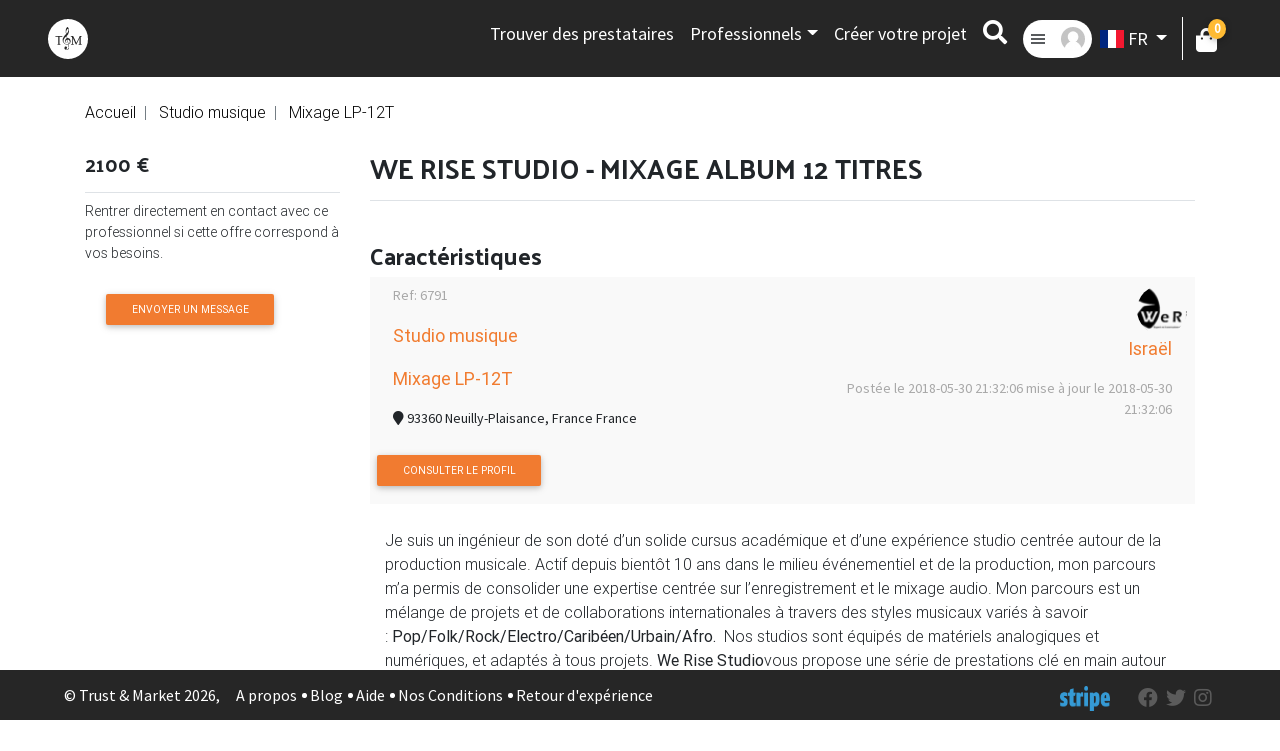

--- FILE ---
content_type: text/html; charset=UTF-8
request_url: https://trustandmarket.com/fr/annonces/details/we-rise-studio-mixage-album-12-titres
body_size: 17476
content:
<!DOCTYPE html>
<html lang="fr">

<head>
    <!-- Global site tag (gtag.js) - Google Analytics -->
<!-- We use 2 tag. -->
  <script async src="https://www.googletagmanager.com/gtag/js?id=UA-101016741-2"></script>
  <script async src="https://pagead2.googlesyndication.com/pagead/js/adsbygoogle.js?client=ca-pub-9935968722687690"
          crossorigin="anonymous"></script>
  <script>
  window.dataLayer = window.dataLayer || [];
  function gtag(){dataLayer.push(arguments);}
  gtag('js', new Date());

  gtag('config', 'UA-101016741-2');
  gtag('config', 'G-ENT89LQ6KB');
</script>
    <!-- Global site tag (gtag.js) - Google Analytics -->
    <!-- Hotjar Tracking Code for https://www.trustandmarket.com -->
    <script>
        (function(h,o,t,j,a,r){ h.hj=h.hj||function(){(h.hj.q=h.hj.q||[]).push(arguments)}; h._hjSettings={hjid:3076566,hjsv:6}; a=o.getElementsByTagName('head')[0]; r=o.createElement('script');r.async=1; r.src=t+h._hjSettings.hjid+j+h._hjSettings.hjsv; a.appendChild(r); })(window,document,'https://static.hotjar.com/c/hotjar-','.js?sv=');
    </script>
    <meta charset="utf-8">
    <meta name="viewport" content="width=device-width, initial-scale=1, shrink-to-fit=no">
    <meta http-equiv="x-ua-compatible" content="ie=edge">
    <link rel="icon" href="https://trustandmarket.com/assets/img/logo_new.svg" sizes="32x32"/>
    <link rel="apple-touch-icon-precomposed" href="/assets/img/logo_tm.svg"/>
    <meta name="msapplication-TileImage" content="/assets/img/logo_tm.svg"/>
                
    

    <link rel="icon" href="/assets/img/favicon/cropped-cropped-logo-trust-and-market-32x32.png" sizes="32x32"/>
    <link rel="icon" href="/assets/img/favicon/cropped-cropped-logo-trust-and-market-192x192.png" sizes="192x192"/>
    <link rel="apple-touch-icon-precomposed" href="/assets/img/favicon/cropped-cropped-logo-trust-and-market-180x180.png"/>
    <meta name="msapplication-TileImage" content="/assets/img/favicon/cropped-cropped-logo-trust-and-market-270x270.png"/>
    <meta name="title" content="WE RISE STUDIO - MIXAGE ALBUM 12 TITRES">
    <meta name="description" content="Je suis un ingénieur de son doté d’un solide cursus académique et d’une expérience studio centrée autour de la production musicale. Actif depuis bientôt 10 ans...">
    <meta name="keywords" content="Studio musique">

    <link rel="canonical" href="https://trustandmarket.com/fr/annonces/details/we-rise-studio-mixage-album-12-titres">
    <link rel="shortlink" href="/fr/annonces/details/we-rise-studio-mixage-album-12-titres">
    <meta property="og:title" content="WE RISE STUDIO - MIXAGE ALBUM 12 TITRES">
    <meta property="og:description" content="Je suis un ingénieur de son doté d’un solide cursus académique et d’une expérience studio centrée autour de la production musicale. Actif depuis bientôt 10 ans...">
    <meta property="og:image" content="">
    <meta property="og:type" content="website">
    <meta property="og:url" content="https://trustandmarket.com/fr/annonces/details/we-rise-studio-mixage-album-12-titres">
    <meta property="og:locale" content="fr"/>
    <meta property="og:locale:alternate" content="en"/>

        <meta name="twitter:card" content="summary_large_image">
    <meta name="twitter:creator" content="Kbr Global">
    <meta name="twitter:site" content="@trustandmarket">
    <meta name="twitter:title" content="WE RISE STUDIO - MIXAGE ALBUM 12 TITRES">
    <meta name="twitter:description" content="Je suis un ingénieur de son doté d’un solide cursus académique et d’une expérience studio centrée autour de la production musicale. Actif depuis bientôt 10 ans...">
    <meta name="twitter:image" content="">
    <meta name="twitter:image:alt" content="">
    
            <script type="application/ld+json">
			{
				"@context": "https://schema.org",
				"@type": "product",
				"brand": "Acme",
				"logo": "http://www.example.com/logo.png",
				"name": "WE RISE STUDIO - MIXAGE ALBUM 12 TITRES",
				"image": "",
				"description": "Je suis un ingénieur de son doté d’un solide cursus académique et d’une expérience studio centrée autour de la production musicale. Actif depuis bientôt 10 ans...",
				"offers": {
					"@type": "Offer",
					"priceCurrency": "€",
					"price": "2100",
					"availability": "http://schema.org/InStock",
					"seller": {
					"@type": "Organization",
					"name": "Trust&Market"
					}
				}
			}



        </script>
    

    <title>
        Trust &amp; Market | WE RISE STUDIO - MIXAGE ALBUM 12 TITRES    </title>
                <!-- Font Awesome -->
        <link rel="stylesheet" href="https://use.fontawesome.com/releases/v5.8.2/css/all.css">
        <!-- Bootstrap core CSS -->
        <link href="https://stackpath.bootstrapcdn.com/bootstrap/4.4.1/css/bootstrap.min.css" rel="stylesheet">
        <!-- Material Design Bootstrap -->
        <link href="https://cdnjs.cloudflare.com/ajax/libs/mdbootstrap/4.8.8/css/mdb.min.css" rel="stylesheet">
        <link href="https://cdnjs.cloudflare.com/ajax/libs/flag-icon-css/0.8.2/css/flag-icon.min.css" rel="stylesheet">
                <link rel="stylesheet" href="https://cdnjs.cloudflare.com/ajax/libs/toastr.js/latest/toastr.css"
              integrity="sha512-3pIirOrwegjM6erE5gPSwkUzO+3cTjpnV9lexlNZqvupR64iZBnOOTiiLPb9M36zpMScbmUNIcHUqKD47M719g=="
              crossorigin="anonymous"/>
        <link rel="stylesheet"
              href="https://cdn.jsdelivr.net/npm/bootstrap-select@1.13.14/dist/css/bootstrap-select.min.css">

        <link href="https://trustandmarket.com/assets/css/style.css" rel="stylesheet">
        <link href="https://trustandmarket.com/assets/css/footer.css" rel="stylesheet">
        <style>
	.chat-menu a {
		border-radius: 50%;
		background: #212529;

		width: 100%;
	}
	
	.chat-menu i.new-message{
      color: #febb33;
      -webkit-animation: ring 2s ease infinite;
      animation: ring 2s ease infinite;
      transform-origin-x: 50%;
      transform-origin-y: 0px;
      transform-origin-z: initial;
    }

	@-webkit-keyframes ring {
		0% {
			-webkit-transform: rotate(-15deg);
			transform: rotate(-15deg);
		}

		2% {
			-webkit-transform: rotate(15deg);
			transform: rotate(15deg);
		}

		4% {
			-webkit-transform: rotate(-18deg);
			transform: rotate(-18deg);
		}

		6% {
			-webkit-transform: rotate(18deg);
			transform: rotate(18deg);
		}

		8% {
			-webkit-transform: rotate(-22deg);
			transform: rotate(-22deg);
		}

		10% {
			-webkit-transform: rotate(22deg);
			transform: rotate(22deg);
		}

		12% {
			-webkit-transform: rotate(-18deg);
			transform: rotate(-18deg);
		}

		14% {
			-webkit-transform: rotate(18deg);
			transform: rotate(18deg);
		}

		16% {
			-webkit-transform: rotate(-12deg);
			transform: rotate(-12deg);
		}

		18% {
			-webkit-transform: rotate(12deg);
			transform: rotate(12deg);
		}

		20% {
			-webkit-transform: rotate(0deg);
			transform: rotate(0deg);
		}
	}

	@keyframes ring {
		0% {
			-webkit-transform: rotate(-15deg);
			-ms-transform: rotate(-15deg);
			transform: rotate(-15deg);
		}

		2% {
			-webkit-transform: rotate(15deg);
			-ms-transform: rotate(15deg);
			transform: rotate(15deg);
		}

		4% {
			-webkit-transform: rotate(-18deg);
			-ms-transform: rotate(-18deg);
			transform: rotate(-18deg);
		}

		6% {
			-webkit-transform: rotate(18deg);
			-ms-transform: rotate(18deg);
			transform: rotate(18deg);
		}

		8% {
			-webkit-transform: rotate(-22deg);
			-ms-transform: rotate(-22deg);
			transform: rotate(-22deg);
		}

		10% {
			-webkit-transform: rotate(22deg);
			-ms-transform: rotate(22deg);
			transform: rotate(22deg);
		}

		12% {
			-webkit-transform: rotate(-18deg);
			-ms-transform: rotate(-18deg);
			transform: rotate(-18deg);
		}

		14% {
			-webkit-transform: rotate(18deg);
			-ms-transform: rotate(18deg);
			transform: rotate(18deg);
		}

		16% {
			-webkit-transform: rotate(-12deg);
			-ms-transform: rotate(-12deg);
			transform: rotate(-12deg);
		}

		18% {
			-webkit-transform: rotate(12deg);
			-ms-transform: rotate(12deg);
			transform: rotate(12deg);
		}

		20% {
			-webkit-transform: rotate(0deg);
			-ms-transform: rotate(0deg);
			transform: rotate(0deg);
		}
	}
</style>
        <style>
            .image-header {
                width: 35px;
                height: 35px;
                object-fit: cover;
            }
        </style>
    

    <!-- Gijgo datepicker css -->
    <link rel="stylesheet" href=" /assets/css/gijgo-css/gijgo.min.css">
    <link rel="stylesheet" type="text/css" href="https://cdn.jsdelivr.net/npm/daterangepicker/daterangepicker.css"/>
    <link href="https://trustandmarket.com/assets/css/style.css" rel="stylesheet">
    <link href="https://trustandmarket.com/assets/css/home.min.css" rel="stylesheet">
    <link href="/assets/css/custome.css" rel="stylesheet">
    <link href="/assets/css/voir-annonce.css" rel="stylesheet" type="text/css">
    <!-- Custom css for camroll -->
    <link href="/assets/css/camroll/camroll_slider.css" rel="stylesheet" type="text/css">
    <link rel="stylesheet" href="/toastr/toastr.min.css">
    <link rel="stylesheet" href="/admin/assets/sweetalert/sweetalert.css">
    <link rel="stylesheet" type="text/css" href="https://cdn.jsdelivr.net/npm/daterangepicker/daterangepicker.css"/>
    <!-- owl carousel css -->
    <link rel="stylesheet" href="https://cdnjs.cloudflare.com/ajax/libs/OwlCarousel2/2.3.4/assets/owl.carousel.min.css"
          integrity="sha512-tS3S5qG0BlhnQROyJXvNjeEM4UpMXHrQfTGmbQ1gKmelCxlSEBUaxhRBj/EFTzpbP4RVSrpEikbmdJobCvhE3g=="
          crossorigin="anonymous" referrerpolicy="no-referrer"/>

    <!-- <link rel="stylesheet" href="https://cdnjs.cloudflare.com/ajax/libs/owl-carousel/1.3.3/owl.carousel.min.css"> -->
    <link rel="stylesheet" href="https://cdnjs.cloudflare.com/ajax/libs/OwlCarousel2/2.3.4/assets/owl.theme.default.css"
          integrity="sha512-OTcub78R3msOCtY3Tc6FzeDJ8N9qvQn1Ph49ou13xgA9VsH9+LRxoFU6EqLhW4+PKRfU+/HReXmSZXHEkpYoOA=="
          crossorigin="anonymous" referrerpolicy="no-referrer"/>
    <!-- Bootstrap toggle switch -->
    <link href="https://gitcdn.github.io/bootstrap-toggle/2.2.2/css/bootstrap-toggle.min.css" rel="stylesheet">
    <link rel="stylesheet" type="text/css" href="//cdn.jsdelivr.net/npm/slick-carousel@1.8.1/slick/slick.css"/>


    <style>

        @media only screen and (max-width: 500px) {
            #dialoguons {
                width: 70%;
            }
        }

        @media only screen and (min-width: 501px) {
            #dialoguons {
                width: 40%;
            }
        }

        @media only screen and (min-width: 769) and (max-width: 1024px) {
            #dialoguons {
                width: 30%;
            }
        }

        @media only screen and (min-width: 1025px) {
            #dialoguons {
                width: 19%;
            }
        }

        @media only screen and (max-width: 800px) {
            .datepicker table {
                width: 100%;
            }

            .datepicker-inline {
                width: 100%;
            }

            .datepicker-days table {
                width: 100%;
            }

            .mode3 {
                margin-bottom: 3rem;
            }
        }

        .breadcrumb-item + .breadcrumb-item::before {
            content: "|";
        }

        .breadcrumb {
            background-color: white;
        }

        .breadcrumb a {
            color: #000000;
        }

        .p-pop-up1 {
            margin-bottom: 2rem;
        }

        .p-pop-titre1,
        .p-pop-titre2 {
            font-family: "Palanquin Dark";
        }

        .p-pop-content1 {
            background: #53b4a6;
            color: white;
            padding: 10px;
            text-decoration: none;
            font-family: "Source Sans Pro";
        }

        .p-pop-content2 {
            background: black;
            color: white;
            padding: 10px;
            text-decoration: none;
            font-family: "Source Sans Pro";
        }

        .button_profil_sendmsg {
            width: 100%;
            display: flex;
            justify-content: end;
            align-items: center;
            margin: 0.5rem;
            padding: 0;
        }

        .prestation-link {
            text-align: center;
        }

        ul.slick-dots {
            position: absolute;
            bottom: -25px;
            display: block;
            width: 100%;
            padding: 0;
            margin: 0;
            list-style: none;
            text-align: center;
        }

        .slick-dots li {
            position: relative;
            display: inline-block;
            width: 20px;
            height: 20px;
            margin: 0 5px;
            padding: 0;
            cursor: pointer;
        }

        .slick-dots li button {
            border-radius: 50%;
            font-size: 0;
            line-height: 0;
            display: block;
            width: 10px;
            height: 10px;
            padding: 5px;
            cursor: pointer;
            color: transparent;
            border: 0;
            outline: none;
            background: transparent;
        }

        .slick-dots li button:before {
            font-family: 'slick';
            font-size: 35px;
            line-height: 20px;
            position: absolute;
            top: 0;
            left: 0;
            width: 10px;
            height: 10px;
            content: '•';
            text-align: center;
            opacity: .25;
            color: black;
            -webkit-font-smoothing: antialiased;
            -moz-osx-font-smoothing: grayscale;
        }

        .slick-dots li.slick-active button:before {
            opacity: .75;
            color: black;
        }

        .btn-wish {
            background: transparent;
            border: none;
            /* margin: 87px; */
            /* font-size: 88px; */
            outline: none;
            color: grey;
        }

        .btnh1-display {
            display: flex;
            justify-content: end;
        }

        .btn i:hover {
            cursor: pointer;
        }

        button:focus {
            outline: none;
        }

        .item .btnh1-display {
            position: absolute;
            top: 10%;
            left: 95%;
            transform: translate(-50%, -50%);
            -ms-transform: translate(-50%, -50%);
            font-size: 16px;
            border: none;
            cursor: pointer;
            z-index: 1;
        }

        .bloc-nom-commercial{
            display: flex;
            justify-content: space-between;
        }

    </style>
    <!-- Facebook Pixel Code -->
        <script>
            !function (f, b, e, v, n, t, s) {
                if (f.fbq) return;
                n = f.fbq = function () {
                    n.callMethod ?
                        n.callMethod.apply(n, arguments) : n.queue.push(arguments)
                };
                if (!f._fbq) f._fbq = n;
                n.push = n;
                n.loaded = !0;
                n.version = '2.0';
                n.queue = [];
                t = b.createElement(e);
                t.async = !0;
                t.src = v;
                s = b.getElementsByTagName(e)[0];
                s.parentNode.insertBefore(t, s)
            }(window, document, 'script',
                'https://connect.facebook.net/en_US/fbevents.js');
            fbq('init', '2340466436261589');
            fbq('track', 'PageView');
        </script>
        <noscript>
            <img height="1" width="1" src="https://www.facebook.com/tr?id=2340466436261589&ev=PageView&noscript=1"/>
        </noscript>


<!-- End Facebook Pixel Code -->

	
 	    <!-- Brevo automatisation {literal} -->
    <script src="https://cdn.brevo.com/js/sdk-loader.js" async></script>
    <script>
        // Version: 2.0
        window.Brevo = window.Brevo || [];
        Brevo.push([
            "init",
            {
            client_key: "xm9yyt6ib4f6j92a9jxioufg",
            // Optional: Add other initialization options, see documentation
            }
        ]);
    </script>    
<!-- /Brevo automatisation {/literal} -->    <!-- Brevo Conversations {literal} -->
    <script>
        (function(d, w, c) {
            w.BrevoConversationsID = '672290fb726fe878c304480e';
            w[c] = w[c] || function() {
                (w[c].q = w[c].q || []).push(arguments);
            };
            var s = d.createElement('script');
            s.async = true;
            s.src = 'https://conversations-widget.brevo.com/brevo-conversations.js';
            if (d.head) d.head.appendChild(s);
        })(document, window, 'BrevoConversations');
    </script>
<!-- /Brevo Conversations {/literal} --></head>

<body style="width: 100%">
<div id="fb-root"></div>
 
    <!-- Your Plugin de discussion code -->
    <div id="fb-customer-chat" class="fb-customerchat">
    </div>
 
    <script>
      var chatbox = document.getElementById('fb-customer-chat');
      chatbox.setAttribute("page_id", "211549769325524");
      chatbox.setAttribute("attribution", "install_email");
      chatbox.setAttribute("attribution_version", "biz_inbox");
    </script>
 
    <!-- Your SDK code -->
    <script>
      window.fbAsyncInit = function() {
        FB.init({
          xfbml            : true,
          version          : 'v12.0'
        });
      };
 
      (function(d, s, id) {
        var js, fjs = d.getElementsByTagName(s)[0];
        if (d.getElementById(id)) return;
        js = d.createElement(s); js.id = id;
        js.src = 'https://connect.facebook.net/fr_FR/sdk/xfbml.customerchat.js';
        fjs.parentNode.insertBefore(js, fjs);
      }(document, 'script', 'facebook-jssdk'));
    </script>        <header>
        <style>
    [type=button],
    [type=reset],
    [type=submit],
    button {
        -webkit-appearance: initial !important;
    }

    .image-header {
        width: 35px;
        height: 35px;
        object-fit: cover;
    }

    .navbar {
        box-shadow: none !important;
    }

    .searchDiv {
        width: 461px;
        background: white;
        padding: 1.8px 4px;
        border-radius: 30px;
    }

    .searchDiv .homeFilterFormButton {
        font-size: 11px;
    }

    .searchDiv .form-control {
        font-size: 11px;
    }

    .customRow {
        display: flex;
        align-items: center;
    }

    .form-field {
        width: 25%;
        /* font-family: 'Palanquin Dark',sans-serif; */
        padding-right: 10px;
        padding-left: 10px;
        position: relative;
        display: flex;
        align-items: center;
    }

    /* .form-field>label{
					position: absolute;
				} */

    .form-field select,
    .form-field select:focus,
    .form-field select:focus-visible,
    .form-field .code_postal_ville,
    .form-field .code_postal_ville:focus,
    .form-field .code_postal_ville:focus-visible {
        border: transparent !important;
        box-shadow: none !important;
        -moz-appearance: none;
        /* Firefox */
        -webkit-appearance: none;
        /* Safari and Chrome */
        appearance: none;
        background: none;
        padding: 0px;
    }

    .form-field .code_postal_ville::-webkit-input-placeholder {
        color: #000;
    }

    /* .type_prestation_search>button{
					display: none !important;
				} */

    /* .bootstrap-select:not([class*=col-]):not([class*=form-control]):not(.input-group-btn){
					margin: 0 !important;
					padding: 0 !important;
					height: 0 !important;
					width: 0 !important;
				} */

    .barre_verticale {
        width: 1px;
        height: 30px;
        background-color: gray;
    }

    .customRow .bootstrap-select {
        width: 100% !important;
        margin: 0 !important;
        padding: 0 !important;
    }

    .customRow .bootstrap-select>.dropdown-toggle.bs-placeholder,
    .customRow .bootstrap-select>.dropdown-toggle.bs-placeholder:active,
    .customRow .bootstrap-select>.dropdown-toggle.bs-placeholder:focus,
    .customRow .bootstrap-select>.dropdown-toggle.bs-placeholder:hover,
    .customRow .bootstrap-select>.dropdown-toggle {
        color: #000;
        background: transparent !important;
        margin: 0;
        padding: 0;
        box-shadow: none;
        border: 0px;
        font-family: 'Palanquin Dark', sans-serif !important;
        font-size: 11px;
        font-weight: 400;
        line-height: 1.5;
        text-transform: none;
        outline: none !important;
    }

    .customRow .bootstrap-select .dropdown-menu {
        top: 1.3rem !important;
        border-radius: 15px;
    }

    .customRow .bootstrap-select .dropdown-menu li a span.text,
    .customRow .bootstrap-select .dropdown-menu li {
        font-family: 'Source Sans Pro', sans-serif !important;
        font-size: 12px !important;
    }

    .customRow .bootstrap-select .dropdown-menu li:hover {
        background-color: #f7f7f7;
    }

    .customRow .bootstrap-select .dropdown-toggle .filter-option-inner-inner::-webkit-scrollbar {
        width: 0;
        /* Remove scrollbar space */
        background: transparent;
        /* Optional: just make scrollbar invisible */
    }

    .customRow .bootstrap-select .dropdown-toggle .filter-option-inner-inner {
        overflow: auto;
        text-overflow: clip;
        white-space: initial;
    }

    .customRow .dropdown-toggle::after {
        display: none;
    }

    a.link-card-actu {
        display: block;
        text-decoration: none;
        width: 329px;
        margin-top: 2rem;
        max-width: 100%;
        background-color: black;
        border-radius: 15px;
        border: 1px solid #f17c30;
        min-height: 5rem;
        padding: 15px;
        color: white;
        margin-bottom: 3rem;
        box-sizing: content-box;
    }

    @media only screen and (max-width: 768px) {
        .homeLayout header {
            height: auto !important;
        }

        .mobile_filter {
            display: block !important;
        }

        #imageHolder {
            height: 100% !important;
        }

        .searchDiv {
            border: 1px solid black;
            width: 100%;
            display: none;
        }

        .titre_filter h1 {
            display: none;
        }

        .titre_filter {
            width: 90% !important;
            margin-top: 0px !important;
            place-items: center;
        }

        .block_conjoint {
            margin-top: 0rem;
        }

        .block_conjoint .block_lien .col-md-12 {
            min-height: 197px !important;
            margin-bottom: 1rem;
            width: 100% !important;
        }

        .logoButtonHeader {
            width: 100%;
            justify-content: space-between;
            align-items: center;
        }

        .block_conjoint .block_lien a {
            text-align: left !important;
        }

        .block_conjoint .block_lien p {
            margin-top: 5rem !important;
        }

        .block_conjoint .block_lien a:hover {
            text-decoration: none;
        }

        .block_conjoint h3 {
            font-size: 25px;
        }

        .form-field {
            padding-bottom: 15px;
            padding-top: 15px;
            border-right: transparent;
            /* border-bottom: 1px solid black; */
        }

        #custom-filter {
            border: 0px solid #f17c30;
            background: transparent;
            padding: 0px;
        }

        .searchDiv .homeFilterFormButton {
            margin-top: 5px !important;
            margin: 5px !important;
            font-size: 6px !important;
        }

        .searchDiv .form-field {
            padding-bottom: 0;
            padding-top: 0;
        }

        #custom-filter input[type=text] {
            margin-top: 0;
        }

        a.link-card-actu {
            width: 100% !important;
            margin-left: 0rem;
            box-sizing: inherit !important;
        }
    }

    @media only screen and (max-width: 767px) {
        a.link-card-actu {
            margin-top: 2rem !important;
        }
    }

    @media only screen and (max-width: 490px) {

        a.link-card-actu {
            margin-top: 0rem !important;
            margin-bottom: 0rem !important;
        }
    }

    @media only screen and (min-width: 769px) and (max-width: 922px) {
        .searchDiv {
            width: 90%;
        }
    }

    @media only screen and (min-width: 1300px) {
        .searchDiv {
            position: relative;
            left: 4rem;
        }
    }

    .navbar-collapse {
        flex-grow: 0;
    }

    .search-title-mob {
        text-align: center;
    }

    .titre_filter {
        width: 37%;
        place-items: center;
    }

    .block_conjoint {
        margin-top: 2rem;
    }

    .block_conjoint .block_lien .col-md-12 {
        background-color: white;
        border: 1px solid #FF7E10;
        padding: 10px;
        min-height: 275px;
        border-radius: 7px;
    }

    .block_conjoint .block_lien a {
        text-align: center;
        color: #000;
        font-family: 'Palanquin', sans-serif;
    }

    .block_conjoint .block_lien a:hover {
        text-decoration: none;
    }

    .searchDiv .dropdown-menu.inner.show {
        position: relative !important;
        top: 0px !important;
    }

    .searchDiv .dropdown-menu {
        left: 0px !important;
    }

    .block_lien h3 {
        font-weight: bold;
    }
</style>
<nav class="navbar fixed-top navbar-expand-lg navbar-dark scrolling-navbar pr-5 pl-5"
    style="display: flex;justify-content: space-between;">
    <div style="display: flex;" class="logoButtonHeader">
        <a class="navbar-brand" href="/fr">
            <img src="/assets/img/logo_tm.svg" width="40" height="40" alt="logo">
        </a>
        <div class="collapse navbar-collapse" id="navbarSupportedContent">
		<style>
		.floatingMenu{
			position: absolute;
			background: white;
			border: 1px solid orange;
			border-radius: 10px;
			padding-block: 10px;
			top: 70px;
			width: 180px;
			right: 100px;
			display: none;
		}
		.floatingMenu li{
			padding-inline: 10px;
		}
		.floatingMenu a{
			font-family: 'Palanquin',sans-serif;
			color: black;
		}
		.floatingMenu a:hover{
			color: #f17c30;
			text-decoration: none;
		}
		.logoButtonHeader div#navbarSupportedContent{
			display: none !important;
		}
		.nav-link {
			font-family: 'Source Sans Pro', sans-serif;
			font-size: 18px;
    	}
		
		nav.navbar-expand-lg>div#navbarSupportedContent .toHideOnDesktop{
			display: none !important;
		}
		@media only screen and (max-width: 768px) {
			.linkContent {
							}
			.floatingMenu{
				z-index: 1;
				right: 12px;
    			top: 70px;
			}
			.minify-menu{
				display: none !important;
			}

			nav.navbar-expand-lg>div#navbarSupportedContent, .resteMenu{
				display: none !important;
			}
			.logoButtonHeader div#navbarSupportedContent{
				display: block !important;
			}
			.mobilePositionHeader{
				display: flex;
				width: 100%;
				justify-content: flex-end;
			}
			.logoButtonHeader div#navbarSupportedContent .lang-selector:hover::after{
				background-color: transparent;
			}
		}
		.notification-new-marker{
			background-color: red;
			width: 10px;
			height: 10px;
			border-radius: 50%;
			position: absolute;
			top: 4px;
			right: 7px;
		}
	</style>

	<style>
		.MenuDeroulant {
			display: none;
			position: absolute;
			top: 100%; /* directement sous le lien */
			left: 50%; /* centre horizontalement */
			transform: translateX(-50%); /* décale de la moitié de sa propre largeur */
			z-index: 1000;
			padding-top: 10px; /* crée un petit espace de transition */
			background: white;
			border: 1px solid orange;
			border-radius: 10px;
			width: 180px;
			margin: 0;
		}

		/* Espacement supprimé entre les éléments */
		.MenuDeroulant .dropdown-item {
			padding: 0px 10px 10px 10px;
			margin: 0;
			font-size: 15px;
			font-family: 'Palanquin', sans-serif;
			color: black;
			border-bottom: 1px solid #f0f0f0;
		}

		.MenuDeroulant .dropdown-item:last-child {
			border-bottom: none;
		}

		.MenuDeroulant .dropdown-item:hover {
			color: #f17c30;
			background-color: transparent;
			text-decoration: none;
		}
		.nav-item:hover .MenuDeroulant {
			display: block;
		}
		
	</style>

	<ul class="nav navbar-nav nav-flex-icons ml-auto mx-2 minify-menu">
		<li class="nav-item">
		<a class="nav-link" href="/fr/annonces/liste?type_prestation=studio-musique&amp;code_postal_ville=&amp;noPage=1" aria-haspopup="true">Trouver des prestataires</a>
		</li>
		<li class="nav-item dropdown" style="position: relative; padding-bottom: 10px;">
			<a class="nav-link dropdown-toggle" href="#">Professionnels</a>
				<div class="MenuDeroulant">					
					<a class="dropdown-item" href="/fr/univers-trust/la-solution-trust-market">Notre solution</a>			
					<!-- <a class="dropdown-item" href="/fr/souscription">Tarifs</a> -->
					<a class="dropdown-item" href="/fr/profil-utilisateur/dashboard">Votre compte</a>				
				</div>
		</li>
		<li class="nav-item">
			<a class="nav-link" href="/fr/creer-une-experience/demarrer">Créer votre projet</a>
		</li>
		<li class="nav-item">
			<a class="nav-link" href="/fr/annonces/liste?type_prestation=studio-musique&amp;code_postal_ville=&amp;noPage=1">
				<i class="fa fa-search" style="font-size: 24px;"></i> <!-- Magnifying glass icon -->
			</a>
    	</li>
	</ul>
	<div class="c1grjlav crawnjq dir dir-ltr mobilePositionHeader" style="position: relative;">
		<div class="linkContent" style="display: flex;background: white;padding: 7px;justify-content:space-between;align-items:center;border-radius: 28px;" type="button">
			<div class=" dir dir-ltr">
				<svg viewBox="0 0 32 32" xmlns="http://www.w3.org/2000/svg" aria-hidden="true"
					role="presentation" focusable="false"
					style="display: block; fill: none; height: 16px; width: 16px; stroke: currentcolor; stroke-width: 3; overflow: visible;">
					<g fill="none" fill-rule="nonzero">
						<path d="m2 16h28"></path>
						<path d="m2 24h28"></path>
						<path d="m2 8h28"></path>
					</g>
				</svg>
			</div>
							<img src="/assets/img/profile/avatar-profile.png" class="image-header rounded-circle z-depth-0" alt="avatar image" height="30" style="margin-left:15px;width: 1.5rem;height: 1.5rem;">
					</div>
		
	</div>
	<div class="floatingMenu">
								<ul style="list-style: none;padding: 0;">
				<li>
					<a href="/fr/connexion">Connexion</a>
				</li>
				<li>
					<a href="/fr/creer-un-compte">Inscription</a>
				</li>
				
				<li class="toHideOnDesktop">
					<a href="/fr/univers-trust/la-solution-trust-market">Solution pros</a>
				</li>
				<li class="toHideOnDesktop">
					<a href="/fr/souscription">Tarifs pros</a>
			
				<p class="toHideOnDesktop"></p>
				<hr class="toHideOnDesktop">
				<li class="nav-item dropdown lang-selector toHideOnDesktop">
					<a class="nav-link dropdown-toggle" href="#" id="dropdownLang" data-toggle="dropdown" aria-haspopup="true" aria-expanded="false">
													<span class="flag-icon flag-icon-fr"></span>
							FR
								
					</a>
				</li>
				<li id="shopping-link" class="nav-item toHideOnDesktop">
					<a class="nav-link" href="/fr/annonces/panier">
						<div class="icon-wrapper">
							<i id="shopping-bag" class="fas fa-shopping-bag fa-lg"></i>
							<span class="badge badge-over badge-warning" id="panier">
							0
							</span>
						</div>
					</a>
				</li>
			</ul>
			</div>
	<ul class="nav navbar-nav nav-flex-icons ml-auto resteMenu">
		<li class="nav-item dropdown lang-selector">
			<a class="nav-link dropdown-toggle" href="#" id="dropdownLang" data-toggle="dropdown" aria-haspopup="true" aria-expanded="false">
									<span class="flag-icon flag-icon-fr"></span>
					FR
				
			</a>
		</li>
		<li id="shopping-link" class="nav-item">
			<a class="nav-link" href="/fr/annonces/panier">
				<div class="icon-wrapper">
					<i id="shopping-bag" class="fas fa-shopping-bag fa-lg"></i>
					<span class="badge badge-over badge-warning" id="panier">
					0
					</span>
				</div>
			</a>
		</li>
	</ul>
</div>    </div>
    <div class="collapse navbar-collapse" id="navbarSupportedContent">
		<style>
		.floatingMenu{
			position: absolute;
			background: white;
			border: 1px solid orange;
			border-radius: 10px;
			padding-block: 10px;
			top: 70px;
			width: 180px;
			right: 100px;
			display: none;
		}
		.floatingMenu li{
			padding-inline: 10px;
		}
		.floatingMenu a{
			font-family: 'Palanquin',sans-serif;
			color: black;
		}
		.floatingMenu a:hover{
			color: #f17c30;
			text-decoration: none;
		}
		.logoButtonHeader div#navbarSupportedContent{
			display: none !important;
		}
		.nav-link {
			font-family: 'Source Sans Pro', sans-serif;
			font-size: 18px;
    	}
		
		nav.navbar-expand-lg>div#navbarSupportedContent .toHideOnDesktop{
			display: none !important;
		}
		@media only screen and (max-width: 768px) {
			.linkContent {
							}
			.floatingMenu{
				z-index: 1;
				right: 12px;
    			top: 70px;
			}
			.minify-menu{
				display: none !important;
			}

			nav.navbar-expand-lg>div#navbarSupportedContent, .resteMenu{
				display: none !important;
			}
			.logoButtonHeader div#navbarSupportedContent{
				display: block !important;
			}
			.mobilePositionHeader{
				display: flex;
				width: 100%;
				justify-content: flex-end;
			}
			.logoButtonHeader div#navbarSupportedContent .lang-selector:hover::after{
				background-color: transparent;
			}
		}
		.notification-new-marker{
			background-color: red;
			width: 10px;
			height: 10px;
			border-radius: 50%;
			position: absolute;
			top: 4px;
			right: 7px;
		}
	</style>

	<style>
		.MenuDeroulant {
			display: none;
			position: absolute;
			top: 100%; /* directement sous le lien */
			left: 50%; /* centre horizontalement */
			transform: translateX(-50%); /* décale de la moitié de sa propre largeur */
			z-index: 1000;
			padding-top: 10px; /* crée un petit espace de transition */
			background: white;
			border: 1px solid orange;
			border-radius: 10px;
			width: 180px;
			margin: 0;
		}

		/* Espacement supprimé entre les éléments */
		.MenuDeroulant .dropdown-item {
			padding: 0px 10px 10px 10px;
			margin: 0;
			font-size: 15px;
			font-family: 'Palanquin', sans-serif;
			color: black;
			border-bottom: 1px solid #f0f0f0;
		}

		.MenuDeroulant .dropdown-item:last-child {
			border-bottom: none;
		}

		.MenuDeroulant .dropdown-item:hover {
			color: #f17c30;
			background-color: transparent;
			text-decoration: none;
		}
		.nav-item:hover .MenuDeroulant {
			display: block;
		}
		
	</style>

	<ul class="nav navbar-nav nav-flex-icons ml-auto mx-2 minify-menu">
		<li class="nav-item">
		<a class="nav-link" href="/fr/annonces/liste?type_prestation=studio-musique&amp;code_postal_ville=&amp;noPage=1" aria-haspopup="true">Trouver des prestataires</a>
		</li>
		<li class="nav-item dropdown" style="position: relative; padding-bottom: 10px;">
			<a class="nav-link dropdown-toggle" href="#">Professionnels</a>
				<div class="MenuDeroulant">					
					<a class="dropdown-item" href="/fr/univers-trust/la-solution-trust-market">Notre solution</a>			
					<!-- <a class="dropdown-item" href="/fr/souscription">Tarifs</a> -->
					<a class="dropdown-item" href="/fr/profil-utilisateur/dashboard">Votre compte</a>				
				</div>
		</li>
		<li class="nav-item">
			<a class="nav-link" href="/fr/creer-une-experience/demarrer">Créer votre projet</a>
		</li>
		<li class="nav-item">
			<a class="nav-link" href="/fr/annonces/liste?type_prestation=studio-musique&amp;code_postal_ville=&amp;noPage=1">
				<i class="fa fa-search" style="font-size: 24px;"></i> <!-- Magnifying glass icon -->
			</a>
    	</li>
	</ul>
	<div class="c1grjlav crawnjq dir dir-ltr mobilePositionHeader" style="position: relative;">
		<div class="linkContent" style="display: flex;background: white;padding: 7px;justify-content:space-between;align-items:center;border-radius: 28px;" type="button">
			<div class=" dir dir-ltr">
				<svg viewBox="0 0 32 32" xmlns="http://www.w3.org/2000/svg" aria-hidden="true"
					role="presentation" focusable="false"
					style="display: block; fill: none; height: 16px; width: 16px; stroke: currentcolor; stroke-width: 3; overflow: visible;">
					<g fill="none" fill-rule="nonzero">
						<path d="m2 16h28"></path>
						<path d="m2 24h28"></path>
						<path d="m2 8h28"></path>
					</g>
				</svg>
			</div>
							<img src="/assets/img/profile/avatar-profile.png" class="image-header rounded-circle z-depth-0" alt="avatar image" height="30" style="margin-left:15px;width: 1.5rem;height: 1.5rem;">
					</div>
		
	</div>
	<div class="floatingMenu">
								<ul style="list-style: none;padding: 0;">
				<li>
					<a href="/fr/connexion">Connexion</a>
				</li>
				<li>
					<a href="/fr/creer-un-compte">Inscription</a>
				</li>
				
				<li class="toHideOnDesktop">
					<a href="/fr/univers-trust/la-solution-trust-market">Solution pros</a>
				</li>
				<li class="toHideOnDesktop">
					<a href="/fr/souscription">Tarifs pros</a>
			
				<p class="toHideOnDesktop"></p>
				<hr class="toHideOnDesktop">
				<li class="nav-item dropdown lang-selector toHideOnDesktop">
					<a class="nav-link dropdown-toggle" href="#" id="dropdownLang" data-toggle="dropdown" aria-haspopup="true" aria-expanded="false">
													<span class="flag-icon flag-icon-fr"></span>
							FR
								
					</a>
				</li>
				<li id="shopping-link" class="nav-item toHideOnDesktop">
					<a class="nav-link" href="/fr/annonces/panier">
						<div class="icon-wrapper">
							<i id="shopping-bag" class="fas fa-shopping-bag fa-lg"></i>
							<span class="badge badge-over badge-warning" id="panier">
							0
							</span>
						</div>
					</a>
				</li>
			</ul>
			</div>
	<ul class="nav navbar-nav nav-flex-icons ml-auto resteMenu">
		<li class="nav-item dropdown lang-selector">
			<a class="nav-link dropdown-toggle" href="#" id="dropdownLang" data-toggle="dropdown" aria-haspopup="true" aria-expanded="false">
									<span class="flag-icon flag-icon-fr"></span>
					FR
				
			</a>
		</li>
		<li id="shopping-link" class="nav-item">
			<a class="nav-link" href="/fr/annonces/panier">
				<div class="icon-wrapper">
					<i id="shopping-bag" class="fas fa-shopping-bag fa-lg"></i>
					<span class="badge badge-over badge-warning" id="panier">
					0
					</span>
				</div>
			</a>
		</li>
	</ul>
</div>    <!-- Collapsible content -->
</nav>        <!-- Modal -->
        </header>




    <!--Main Layout-->
    <main class="">
        <div class="container">
            <div class="mt-3">
                                <!-- Vu du profil -->
                <nav aria-label="breadcrumb">
                    <ol class="breadcrumb px-0">
                        <li class="breadcrumb-item"><a href="/">Accueil</a></li>
                        <li class="breadcrumb-item">
                            <a target="_blank"
                               href="/fr/annonces/liste?type_prestation=studio-musique&amp;services_proposes=&amp;code_postal_ville=
										">Studio musique</a>
                        </li>
                        <li class="breadcrumb-item">
                            <a target="_blank"
                               href="/fr/annonces/liste?type_prestation=studio-musique&amp;services_proposes=mixage-lp-12t&amp;code_postal_ville=">Mixage LP-12T </a>
                        </li>
                    </ol>
                </nav>
                <div id="lectureInfo" class="row">
                    <div class="col-md-3 desktop-form">
                        <div>
                            <h5 class="border-bottom pb-3">
                                                                    2100
                                                                €
                                                            </h5>
                            
                            <p class="fs-14">
                                Rentrer directement en contact avec ce professionnel si cette offre correspond à vos besoins. 
                            </p>
                            <form action="">
                                                                
                                <div class="col-md-12 md-form">
                                    <p id="price" >
                                                                            </p>

                                    <a target="_blank"
                                        href="/fr/chat?destinataire=107"
                                        class="btn btn-sm btn-primary">
                                        Envoyer un message
                                    </a>

                                                                    </div>
                            </form>
                        </div>
                    </div>
                    <div class="col-md-9">
                        <h1 class="pb-3 border-bottom" style="text-transform: uppercase; font-size: 1.7rem">
                                                            WE RISE STUDIO - MIXAGE ALBUM 12 TITRES                        </h1>

                        <div class="row">
                            <!-- Carousel slider for portfolio -->
                            <div id="monPortfolio" class="col-md-12 my-2">
                                <div class="owl-carousel owl-theme">
                                                                                                        </div>

                                <h2 class="mt-4 mb-2" style="font-size: 1.5rem">
                                    Caractéristiques
                                </h2>
                                <div class="container">
                                    <div class="row py-2 px-2 xtic-box">
                                        <div class="col-md-6">
                                            <p class="x-info ref fs-14">
                                                <strong>Ref: 6791</strong>
                                            </p>
                                            <p>
                                                <a class="x-info fs-18"
                                                   href="/fr/annonces/liste?type_prestation=studio-musique&amp;services_proposes=&amp;code_postal_ville=
										"><strong>Studio musique</strong>
                                                </a>
                                            </p>
                                            <p>
                                                <a class="x-info fs-18"
                                                   href="/fr/annonces/liste?type_prestation=studio-musique&amp;services_proposes=mixage-lp-12t&amp;code_postal_ville=">
                                                    <strong>Mixage LP-12T </strong>
                                                </a>
                                            </p>
                                            <p class="x-info fs-14">
                                                <strong>
                                                    <i class="fas fa-map-marker"></i>
                                                                                                            93360
                                                                                                                                                                Neuilly-Plaisance, France
                                                                                                                                                                France
                                                                                                    </strong>
                                            </p>
                                            <p class="x-info fs-14">
                                                                                            </p>
                                        </div>
                                        <div class="col-md-6 text-right">
                                            <div class="row bloc-nom-commercial">
                                                <div class="content">
                                                    <!-- Your content goes here -->
                                                </div>
                                                <img class="img-fluid rounded-circle float-right" width="100% \9"
                                                     src="https://trustandmarket.com/wp-content/uploads/2018/05/israel.rinaldo@gmail.com_avatar-48x48.png"
                                                     alt="Israël">
                                            </div>
                                            <p><a class="x-info fs-18 mt-2" href="/fr/annonces/commercial/liste?nom_commercial=Isra%C3%ABl&amp;id_commercial=107"><strong>Israël</strong></a></p>

                                                                                        <p class="x-info ref fs-14">
                                                Postée le
                                                2018-05-30 21:32:06
                                                mise à jour le
                                                2018-05-30 21:32:06
                                            </p>
                                        </div>
                                        <div class="row" style="width: 100%;">
                                            <div class="col-md-12 my-1 pull-right button_profil_sendmsg">
											
                                                <a target="_blank"
                                                   href="/fr/profil-utilisateur/details/infos-profil-107"
                                                   class="btn btn-sm btn-primary">
                                                    Consulter le profil</a>
                                                
                                                                                            </div>
                                        </div>
                                    </div>
                                </div>
                                <div class="col-md-12 mt-4">
                                    <div class="mobile-form">

                                    </div>
                                                                        <div class="">
                                        Je suis un ingénieur de son doté d’un solide cursus académique et d’une expérience studio centrée autour de la production musicale. Actif depuis bientôt 10 ans dans le milieu événementiel et de la production, mon parcours m’a permis de consolider une expertise centrée sur l’enregistrement et le mixage audio. Mon parcours est un mélange de projets et de collaborations internationales à travers des styles musicaux variés à savoir :<span class="apple-converted-space"> </span><strong>Pop/Folk/Rock/Electro/Caribéen/Urbain/Afro. </strong>

Nos studios sont équipés de matériels analogiques et numériques, et adaptés à tous projets.<span class="apple-converted-space"> </span><strong>We Rise Studio</strong>vous propose une série de prestations clé en main autour de l’enregistrement et du mixage audio.

La Prestation : Edition et Mixage Album 12 Titres.

Démarrage de la prestation : au plus tard 5 jours ouvrés après la réservation

Temps par mixage : prévoir 1 à 2 jours maximum par titre mixé et finalisé

Date de livraison estimée : 30 jours ouvrés après la réservation
                                                                            </div>
                                </div>
                                <!-- Videos -->
                                
                                <!-- Videos -->
                                <!-- Videos -->
                                <div id="mesVideos" class="col-md-12 mt-4">
                                    <h2 class="py-4 mb-4 border-bottom" style="font-size: 1.5rem">
                                        Vidéos</h2>
                                    <div class="owl-carousel owl-theme">
                                                                            </div>
                                </div>
                                <!-- Videos -->
                                <div class="col-md-12 mt-4">
                                    <h2 class="py-4 mb-4 border-bottom" style="font-size: 1.5rem">0
                                        Commentaires
                                    </h2>
                                    <div class="container">
                                                                                                                    </div>
                                    <div class="col-md-12 mt-4" style="padding: 0;">
                                        <h3 class="py-4 mb-4 border-bottom" style="font-size: 1.5rem;">
                                            Ajouter un commentaire</h3>
                                        <form action="/annonce/userComment/fr"
                                              id="addAnnounceComment"
                                              method="post">
                                            <input hidden name="postId" value="6791"/>
                                            <textarea id="comment-text" name="comment-box" class="comment-box form-control" rows="10"></textarea>
                                            <button class="btn btn-md btn-primary addComment disabled"
                                                    id="enregPasse" type="submit" style="margin: 0;margin-top: 3em;">
                                                Publier
                                            </button>
                                        </form>
                                    </div>
                                </div>
                            </div>
                        </div>
                        <!-- Vu du profil -->
                    </div>
                    <div class="col-md-12">
                        <h3 style="margin-top: 2rem;">Explorez notre univers</h3>
                        <p class="x-info fs-14">Complétez l'offre ou contactez-nous si besoin</p>
                        <div class="col-md-12" style="padding: 0;">
                            <div id="news-slider" class="">
                                <div class="post-slide">
                                    <a class="hover-orange" href="#">
                                        <div class="box-prestation box-photograph overlay lazy carroussel_image"
                                             data-src="https://trustandmarket.com/wp-content/uploads/1581270a3dd01a58c31cccf37f8691a229d.jpg">
                                            <a href="  /fr/annonces/liste?type_prestation=photographe&amp;services_proposes=&amp;code_postal_ville=                     "
                                               class="prestation-link lazyload">Photographe</a>
                                        </div>
                                    </a>
                                </div>
                                <div class="post-slide">
                                    <a class="hover-orange" href="#">
                                        <div class="box-prestation box-musicien overlay lazy carroussel_image"
                                             style="background-image: url(https://trustandmarket.com/wp-content/uploads/15804b14c595eca51c62428c6089d91987b.jpg);">
                                            <a href="   /fr/annonces/liste?type_prestation=musiciens&amp;services_proposes=&amp;code_postal_ville=                   "
                                               class="prestation-link lazyload">Musicien</a>
                                        </div>
                                    </a>
                                </div>
                                <div class="post-slide">
                                    <a class="hover-orange" href="#">
                                        <div class="box-prestation box-prod-musicale overlay lazy carroussel_image"
                                             style="background-image: url(https://trustandmarket.com/wp-content/uploads/158b55988511235b62e6610f3b98e368221.jpg);">
                                            <a href="     /fr/annonces/liste?type_prestation=studio-musique&amp;services_proposes=&amp;code_postal_ville=                 "
                                               class="prestation-link lazyload">Studio musique</a>
                                        </div>
                                    </a>
                                </div>
                                <div class="post-slide">
                                    <a class="hover-orange" href="#">
                                        <div class="box-prestation box-grp-d-musiq overlay lazy carroussel_image"
                                             style="background-image: url(https://trustandmarket.com/wp-content/uploads/15843b1a5cc14edaac1f0053073170879b7.jpg);">
                                            <a href="       /fr/annonces/liste?type_prestation=groupes-de-musique&amp;services_proposes=&amp;code_postal_ville=               "
                                               class="prestation-link lazyload">Groupes de musique</a>
                                        </div>
                                    </a>
                                </div>
                                <div class="post-slide">
                                    <div class="box-prestation box-chorale overlay lazy carroussel_image"
                                         style="background-image: url(https://trustandmarket.com/wp-content/uploads/4782f4b99d902a553d82c9ac82447a87edb.jpg);">
                                        <a href="         /fr/annonces/liste?type_prestation=chorale-gospel&amp;services_proposes=&amp;code_postal_ville=             "
                                           class="prestation-link lazyload">Chorale</a>
                                    </div>
                                </div>
                                <div class="post-slide">
                                    <a class="hover-orange" href="#">
                                        <div class="box-prestation box-stud-photo overlay lazy carroussel_image"
                                             style="background-image: url(https://trustandmarket.com/wp-content/uploads/158573681f47ecf4284bf4adbca637d4ee9.jpg);">
                                            <a href="           /fr/annonces/liste?type_prestation=studio-photo&amp;services_proposes=&amp;code_postal_ville=           "
                                               class="prestation-link lazyload">Studio photo</a>
                                        </div>
                                    </a>
                                </div>
                                <div class="post-slide">
                                    <a class="hover-orange" href="#">
                                        <div class="box-prestation box-realisation-vid overlay lazy carroussel_image"
                                             style="background-image: url(https://trustandmarket.com/wp-content/uploads/158ed2f3872f601c87476b14d59491b45b0.jpg);">
                                            <a href="             /fr/annonces/liste?type_prestation=realisation-video&amp;services_proposes=&amp;code_postal_ville=         "
                                               class="prestation-link">Réalisation vidéo</a>
                                        </div>
                                    </a>
                                </div>
                                <div class="post-slide">
                                    <a class="hover-orange" href="#">
                                        <div class="box-prestation box-evenementiels overlay lazy carroussel_image"
                                             style="background-image: url(https://trustandmarket.com/wp-content/uploads/15876fc16aeaa136fc734df8d12a0c8aa84.jpg);">
                                            <a href="                 /fr/annonces/liste?type_prestation=evenementiels&amp;services_proposes=&amp;code_postal_ville=     "
                                               class="prestation-link">Evènementiels</a>
                                        </div>
                                    </a>
                                </div>
                                <div class="post-slide">
                                    <a class="hover-orange" href="#">
                                        <div class="box-prestation box-stud-vid overlay lazy carroussel_image"
                                             style="background-image: url(https://trustandmarket.com/wp-content/uploads/158b0f831b8e58a3a8369ec171725fdbcb6.jpg);">
                                            <a href="               /fr/annonces/liste?type_prestation=studio-video&amp;services_proposes=&amp;code_postal_ville=       "
                                               class="prestation-link lazyload">Studio Vidéo</a>
                                        </div>
                                    </a>
                                </div>
                            </div>
                        </div>
                    </div>
                </div>
                <style>
    .playVideoButton {
        display: block;
        position: fixed;
        width: 100px;
        height: 100px;
        bottom: 150px;
        right: 20px;
        z-index: 9999999999;
        cursor: pointer;
        font-size: 0;
        display: flex;
        align-items: center;
        justify-content: center;
        color: #f17c30;
    }

    .playVideoButton i {
        font-size: 60px;
    }

    #topBtn {
        bottom: 60px;
    }

    .p-pop-up1 {
        margin-bottom: 2rem;
    }

    .p-pop-titre1,
    .p-pop-titre2 {
        font-family: "Palanquin Dark";
    }

    .p-pop-content1 {
        background: #53b4a6;
        color: white;
        padding: 10px;
        text-decoration: none;
        font-family: "Source Sans Pro";
    }

    .p-pop-content2 {
        background: black;
        color: white;
        padding: 10px;
        text-decoration: none;
        font-family: "Source Sans Pro";
    }

    @media only screen and (max-width: 500px) {
        #dialoguons {
            width: 70%;
        }
    }

    @media only screen and (min-width: 501px) {
        #dialoguons {
            width: 40%;
        }
    }

    @media only screen and (min-width: 769) and (max-width: 1024px) {
        #dialoguons {
            width: 30%;
        }
    }

    @media only screen and (min-width: 1025px) {
        #dialoguons {
            width: 19%;
        }
    }
    
</style>
<div>
    </div>
                <!-- Modal -->
        </main>
    <!--Main Layout-->
        <button id="topBtn" alt="test"><i class="fas fa-arrow-up"></i></button><div>
	<div class="new-footer">
		<div class="col-md-12 responsive-footer-links">
			<p class="footer-links">
															<a href="/fr/a-propos">A propos</a>
																				<a href="/fr/blog">Blog</a>
																				<a href="/fr/aide">Aide</a>
																				<a href="/fr/nos-conditions">Nos Conditions</a>
																				<a href="/fr/aide/envoyez-nous-vos-commentaires">Retour d&#039;expérience</a>
												</p>
		</div>	
		<div class="col-md-12 inline-footer">
			<div class="copyright-links">
				<p>&copy;&nbsp;Trust &amp; Market 2026<span class="comma-to-display">,</span></p>
				<p class="footer-links footer-links-desktop">
																		<a href="/fr/a-propos">A propos</a>
																								<a href="/fr/blog">Blog</a>
																								<a href="/fr/aide">Aide</a>
																								<a href="/fr/nos-conditions">Nos Conditions</a>
																								<a href="/fr/aide/envoyez-nous-vos-commentaires">Retour d&#039;expérience</a>
															</p>
			</div>
			<div class="logos-footer">
				<ul class="footer-ul-social-icons text-right">
					<li class="mr-4">
						<a href="https://www.stripe.com" target="_blank">
							<img src="/assets/img/stripe-logo.png" width="50" height="25" alt="stripe-payment-logo" class="stripe-with-powered">
							</a>
					</li>
					<li>
						<a href="https://www.facebook.com/trustandmarket/">
							<i class="fab fa-facebook"></i>
						</a>
					</li>
					<li>
						<a href="https://twitter.com/trustandmarket">
							<i class="fab fa-twitter"></i>
						</a>
					</li>
					<li>
						<a href="https://www.instagram.com/trustandmarket/">
							<i class="fab fa-instagram"></i>
						</a>
					</li>
				</ul>
			</div>
		</div>
	</div>
	<input value="fr" hidden id="page_lang"/>
</div>

        <!-- JQuery -->
        <script src="https://code.jquery.com/jquery-3.4.1.min.js"
            integrity="sha256-CSXorXvZcTkaix6Yvo6HppcZGetbYMGWSFlBw8HfCJo=" crossorigin="anonymous"></script>
    <!-- Bootstrap tooltips -->
        <script type="text/javascript"
            src="https://cdnjs.cloudflare.com/ajax/libs/popper.js/1.14.4/umd/popper.min.js"></script>
    <!-- Bootstrap core JavaScript -->
        <script type="text/javascript"
            src="https://cdnjs.cloudflare.com/ajax/libs/twitter-bootstrap/4.4.1/js/bootstrap.min.js"></script>
    <!-- MDB core JavaScript -->
        <script type="text/javascript"
            src="https://cdnjs.cloudflare.com/ajax/libs/mdbootstrap/4.12.0/js/mdb.min.js"></script>
    <!-- Lazy load -->
    <!-- cdnjs for lazy load -->
    <script type="text/javascript"
            src="https://cdnjs.cloudflare.com/ajax/libs/jquery.lazy/1.7.9/jquery.lazy.min.js"></script>
    <script type="text/javascript"
            src="https://cdnjs.cloudflare.com/ajax/libs/jquery.lazy/1.7.9/jquery.lazy.plugins.min.js"></script>

    <script src="/toastr/toastr.min.js"></script>
    <script src="/assets/js/fullclip.min.js"></script>
        <script src="/assets/js/lazysizes.min.js" async></script>
    <!-- Images End -->
    <script src="https://www.google.com/recaptcha/api.js?render=6LeRlQksAAAAAFt9_q00DZ6vljxITuuQ0spjIuAO"></script>
    <script>$(document).ready(function(){

    $(window).scroll(function(){
        if($(this).scrollTop() > 40 && $(window).width() > 767){
            $('#topBtn').fadeIn();
        }else{
            $('#topBtn').fadeOut();
        }
    });

    $("#topBtn").click(function(){
        $('html ,body').animate({scrollTop: 0}, 800);
    });
});

</script>    <!-- Latest compiled and minified JavaScript -->
    <script src="https://cdn.jsdelivr.net/npm/bootstrap-select@1.13.14/dist/js/bootstrap-select.min.js"></script>

    <!-- (Optional) Latest compiled and minified JavaScript translation files -->
    <!-- <script src="https://cdn.jsdelivr.net/npm/bootstrap-select@1.13.14/dist/js/i18n/defaults-*.min.js"></script> -->

            <script>
    window.axeptioSettings = {
    clientId: "64920a1858487cabef508342",
};

    (function(d, s) {
    var t = d.getElementsByTagName(s)[0], e = d.createElement(s);
    e.async = true; e.src = "//static.axept.io/sdk.js";
    t.parentNode.insertBefore(e, t);
})(document, "script");
</script>        <script>
        $(document).on("click", ".linkContent", function (e) {
            $('.floatingMenu').fadeToggle();
        })

            
        $(".closeBtnModal").click(function (e) {
            e.preventDefault();
            $("#newsletterModal").modal('toggle');
        });

        $(document).click(function (event) {
            var target = $(event.target);
            if (!target.closest('.linkContent').length && $('.linkContent').is(':visible')) {
                $('.floatingMenu').fadeOut();
            }
        });
        $('.searchSelectPicker').selectpicker();

        $(document).on("click", ".homeFilterFormButton", function (event) {
            event.preventDefault();
            var oldTexte = $(this).text()
            $(this).text("En cours...")
            var whichForm = $(this).attr('attr-form')
            var typePrestation = $('.' + whichForm).find('select[name="type_prestation"]').val()
            console.log(typePrestation);
            if (typePrestation == "") {
                $(this).text(oldTexte)
                toastr.error('Veuillez sélectionner un type de prestation pour lancer la recherche.');
            } else {
                $(this).text(oldTexte)
                $('.' + whichForm).submit();
            }
        });

        if ($(window).width() <= 922) {
            $('.block_conjoint').insertAfter('.search-title-mob')
            $('.searchDiv').insertAfter('.block_conjoint')
            $('.link-card-actu').insertAfter('.searchDiv')
        }

        window.onresize = function () {
            if (window.innerWidth <= 922) {
                $('.block_conjoint').insertAfter('.search-title-mob')
                $('.searchDiv').insertAfter('.block_conjoint')
                $('.link-card-actu').insertAfter('.searchDiv')
            } else {
                $('.block_conjoint').insertAfter('.titreFromTitreFilter')
                $('.searchDiv').insertAfter('.logoButtonHeader')
                $('.link-card-actu').insertAfter('.titre_filter')
            }
        }
    </script>


    <script type="text/javascript">
        $(document).ready(function () {
            var docWidth = document.documentElement.offsetWidth;

            [].forEach.call(document.querySelectorAll('*'), function (el) {
                if (el.offsetWidth > docWidth) {
                    console.log(el);
                }
            });

            /**
             * Manipulate data from data-id and data-name attributes in "Types de prestation"
             */
            $('.prestation-i').on('click', function (e) {
                e.preventDefault();
                var pres_id = $(this).attr('data-id');
                var pres_name = $(this).attr('data-name');

                $('.type-pres-span').html(pres_name);
                $('.input-type-prestation').val(pres_id);

                var url1 = 'fr/home/sous_categorie1?id=' + pres_id;
                toastr.info("Recherche des sous catégories...");
                $.ajax({
                    url: url1,
                    type: 'get',
                    success: function (reponse) {
                        toastr.clear();
                        console.log(reponse);

                        $('.besoin-fld-scroll-item').html(reponse);
                    },
                    error: function (reponse) {
                        toastr.clear();
                    }

                });

            });

            $(document).on('click', '.besoins-i', function () {
                var pres_id = $(this).attr('data-id');
                var pres_name = $(this).attr('data-name');

                $('.besoins-span-text').html(pres_name);
                $('.input-type-besoins').val(pres_id);
                var b = $('.input-type-besoins').val();
                console.log(pres_id + " " + pres_name + " " + b);
            });


// Lazy Loading initializer
            $(function () {
                $('.lazy').lazy();
            });

// Hambuger menu icon
            $('.animated-button-icon').on('click', function () {
                $('.animated-icon2').toggleClass('open');
            });

// first thing turn Hide Menu Search bar
            $("#frLang").hide();
// toggle language for English
            $("#enLang").click(function () {
                $("#dropdownLang").html("<span class='flag-icon flag-icon-us'> </span>  EN");
                $("#enLang").hide();
                $("#frLang").toggle("slide");
            });
// toggle language for French
            $("#frLang").click(function () {
                $("#dropdownLang").html("<span class='flag-icon flag-icon-fr'> </span>  FR");
                $("#frLang").hide();
                $("#enLang").toggle("slide");
            });

            $(document).on('change', '.categorieParent', function (e) {

                e.preventDefault();
                var url1 = 'fr/home/sous_categorie?id=' + $(this).val();
                toastr.info("Recherche des sous catégories...");

                $.ajax({
                    url: url1,
                    type: 'get',
                    success: function (reponse) {
                        toastr.clear();
                        console.log(reponse);
                        $('.sous_category').removeAttr('disabled');

                        $('.sous_category').html(reponse);
                    },
                    error: function (reponse) {
                        toastr.clear();
                    }

                });

            });

            toastr.options = {
                "closeButton": true,
                "debug": false,
                "newestOnTop": false,
                "progressBar": true,
                "positionClass": "toast-top-center",
                "preventDuplicates": false,
                "onclick": null,
                "showDuration": "300",
                "hideDuration": "1000",
                "timeOut": "30000",
                "extendedTimeOut": "1000",
                "showEasing": "swing",
                "hideEasing": "linear",
                "showMethod": "fadeIn",
                "hideMethod": "fadeOut"
            }

        });
    </script>


    <script type="text/javascript">
$(document).ready(function () { 
	$('.type_prestation1,.type_prestation2').on('change', function () {
		var lang = $('#page_lang').val();
		var id = $(this).val();
		var url = "/get/sous-categorie/xhr/fr";
		if (id != "") {
			$.ajax({
				url: url,
				method: "get",
				data: {
				type_prestation: id
			},
			success: function (data) {
				$('select.services_proposes').empty();
				$('select.services_proposes').append("<option value='all' disabled='disabled' selected='selected'>Services proposés</option>");
				$('select.searchSelectPicker').selectpicker('refresh');
				console.log(data.sous_categories);
				if (data.sous_categories) {
					data.sous_categories.forEach(function (e) {
						if(lang=='fr'){
							$('select.services_proposes').append("<option value='" + e.slug + "'>" + e.name + "</option>");
						}else{
							$('select.services_proposes').append("<option value='" + e.slug + "'>" + e.content + "</option>");
						}
					});
				}
				$('select.searchSelectPicker').selectpicker('refresh');

			},
				error: function (xhr) {console.error(xhr);}
			});
		}
	});
});
</script>    
    <script src="/toastr/toastr.min.js"></script>
    <!-- jQuery plugin for camroll slider -->
    <script type="text/javascript" src="/assets/js/camroll/camroll_slider.js"></script>
    <!-- jQuery plugin for date picker -->
    <script src="https://cdnjs.cloudflare.com/ajax/libs/bootstrap-datepicker/1.3.0/js/bootstrap-datepicker.js"></script>
        <script src="//cdn.ckeditor.com/4.13.0/standard/ckeditor.js"></script>
    <script type="text/javascript" src='/admin/tinymce/js/tinymce/tinymce.min.js'></script>
    <script src="/admin/assets/sweetalert/sweetalert.min.js"></script>
    <!-- jQuery plugin for date picker -->
    <script src="https://cdnjs.cloudflare.com/ajax/libs/bootstrap-datepicker/1.3.0/js/bootstrap-datepicker.js"></script>
    <!-- cdnjs for lazy load -->
    <script type="text/javascript"
            src="https://cdnjs.cloudflare.com/ajax/libs/jquery.lazy/1.7.9/jquery.lazy.min.js"></script>
    <script type="text/javascript"
            src="https://cdnjs.cloudflare.com/ajax/libs/jquery.lazy/1.7.9/jquery.lazy.plugins.min.js"></script>
    <!-- owl carousel -->
    <script src="https://cdnjs.cloudflare.com/ajax/libs/OwlCarousel2/2.3.4/owl.carousel.min.js"
            integrity="sha512-bPs7Ae6pVvhOSiIcyUClR7/q2OAsRiovw4vAkX+zJbw3ShAeeqezq50RIIcIURq7Oa20rW2n2q+fyXBNcU9lrw=="
            crossorigin="anonymous" referrerpolicy="no-referrer"></script>
    <!-- <script src="https://cdnjs.cloudflare.com/ajax/libs/owl-carousel/1.3.3/owl.carousel.min.js" defer></script> -->
    <!-- Bootstrap Toggle switch -->
    <script src="https://gitcdn.github.io/bootstrap-toggle/2.2.2/js/bootstrap-toggle.min.js"></script>
    <script type="text/javascript" src="//cdn.jsdelivr.net/npm/slick-carousel@1.8.1/slick/slick.min.js"></script>

    <script>
        $(document).ready(function () {

            if ($(window).width() < 768) {
                $('.desktop-form div').appendTo('.mobile-form');
            }
            window.onresize = function (event) {
                if ($(window).width() < 768) {
                    $('.desktop-form div').appendTo('.mobile-form');
                } else if ($(window).width() > 768) {
                    $('.mobile-form div').appendTo('.desktop-form');
                }
            };

            $(function () {
                let infos_bulle = `<p><strong>Conditions d'annulation</strong> : jusqu'&agrave; 30 jours ouvrables avant la prestation de service, ou apr&egrave;s l'achat d'un produit. Retrouvez les d&eacute;tails dans <a href="https://trustandmarket.com/fr/nos-conditions/conditions-generales-dutilisation" target="_blank" rel="noopener">nos conditions de vente</a>. Votre budget est cantonn&eacute; dans votre <a href="https://trustandmarket.com/fr/nos-conditions/conditions-generales-mangopay" target="_blank" rel="noopener">Wallet Mangopay</a> pendant ce temps. <strong><em>Pour les cours, retrouvez les conditions sp&eacute;cifiques dans les offres. </em></strong></p>`;
                $('.popover_infos').data('content', infos_bulle);
                $('[data-toggle="popover"]').popover();


                let calendar_infos = `<p>R&eacute;servez la prestation &agrave; vos dates souhait&eacute;es. Le professionnel vous confirmera la r&eacute;servation dans les 24H. Si ce n'est pas le cas, vous serez int&eacute;gralement rembours&eacute; dans les 24h. Pour en savoir plus consultez nos <a href="https://trustandmarket.com/fr/nos-conditions/conditions-generales-dutilisation" target="_blank" rel="noopener">conditions g&eacute;n&eacute;rales</a>.&nbsp;</p>`;
                $('.calendar_infos').data('content', calendar_infos);
                $('[data-toggle="popover2"]').popover();
            })

            tinymce.init({
                selector: 'textarea#comment-text',
                height: 350,
                plugins: [
                    'advlist autolink link image lists charmap print preview hr anchor pagebreak spellchecker',
                    'searchreplace wordcount visualblocks visualchars code fullscreen insertdatetime media nonbreaking',
                    'save table contextmenu directionality emoticons template paste textcolor'
                ],

                toolbar: 'insertfile undo redo | styleselect | bold italic | alignleft aligncenter alignright alignjustify | bullist numlist outdent indent | link image | print preview media fullpage | forecolor backcolor emoticons',
                browser_spellcheck: true,
                contextmenu: false,
                language: 'fr_FR'
            });

            var docWidth = document.documentElement.offsetWidth;
            [].forEach.call(document.querySelectorAll('*'), function (el) {
                if (el.offsetWidth > docWidth) {
                    console.log(el);
                }
            });
            // Lazy Loading initializer
            $(function () {
                $('.lazy').lazy();
            });
            // multiple datepicker setup


            // little function to return available dates to calender
            let dateDipo = [];
            let dates = "";
            let exist = 0; // si l'annonce courante est deja dans le panier
            let prix = 0;
            let devise =  '€';
            dateDipo[dateDipo.length] = '28-01-2026'; dateDipo[dateDipo.length] = '29-01-2026'; dateDipo[dateDipo.length] = '30-01-2026'; dateDipo[dateDipo.length] = '31-01-2026'; dateDipo[dateDipo.length] = '01-02-2026'; dateDipo[dateDipo.length] = '02-02-2026'; dateDipo[dateDipo.length] = '03-02-2026'; dateDipo[dateDipo.length] = '04-02-2026'; dateDipo[dateDipo.length] = '05-02-2026'; dateDipo[dateDipo.length] = '06-02-2026'; dateDipo[dateDipo.length] = '07-02-2026'; dateDipo[dateDipo.length] = '08-02-2026'; dateDipo[dateDipo.length] = '09-02-2026'; dateDipo[dateDipo.length] = '10-02-2026'; dateDipo[dateDipo.length] = '11-02-2026'; dateDipo[dateDipo.length] = '12-02-2026'; dateDipo[dateDipo.length] = '13-02-2026'; dateDipo[dateDipo.length] = '14-02-2026'; dateDipo[dateDipo.length] = '15-02-2026'; dateDipo[dateDipo.length] = '16-02-2026'; dateDipo[dateDipo.length] = '17-02-2026'; dateDipo[dateDipo.length] = '18-02-2026'; dateDipo[dateDipo.length] = '19-02-2026'; dateDipo[dateDipo.length] = '20-02-2026'; dateDipo[dateDipo.length] = '21-02-2026'; dateDipo[dateDipo.length] = '22-02-2026'; dateDipo[dateDipo.length] = '23-02-2026'; dateDipo[dateDipo.length] = '24-02-2026'; dateDipo[dateDipo.length] = '25-02-2026'; dateDipo[dateDipo.length] = '26-02-2026'; dateDipo[dateDipo.length] = '27-02-2026'; dateDipo[dateDipo.length] = '28-02-2026'; dateDipo[dateDipo.length] = '01-03-2026'; dateDipo[dateDipo.length] = '02-03-2026'; dateDipo[dateDipo.length] = '03-03-2026'; dateDipo[dateDipo.length] = '04-03-2026'; dateDipo[dateDipo.length] = '05-03-2026'; dateDipo[dateDipo.length] = '06-03-2026'; dateDipo[dateDipo.length] = '07-03-2026'; dateDipo[dateDipo.length] = '08-03-2026'; dateDipo[dateDipo.length] = '09-03-2026'; dateDipo[dateDipo.length] = '10-03-2026'; dateDipo[dateDipo.length] = '11-03-2026'; dateDipo[dateDipo.length] = '12-03-2026'; dateDipo[dateDipo.length] = '13-03-2026'; dateDipo[dateDipo.length] = '14-03-2026'; dateDipo[dateDipo.length] = '15-03-2026'; dateDipo[dateDipo.length] = '16-03-2026'; dateDipo[dateDipo.length] = '17-03-2026'; dateDipo[dateDipo.length] = '18-03-2026'; dateDipo[dateDipo.length] = '19-03-2026'; dateDipo[dateDipo.length] = '20-03-2026'; dateDipo[dateDipo.length] = '21-03-2026'; dateDipo[dateDipo.length] = '22-03-2026'; dateDipo[dateDipo.length] = '23-03-2026'; dateDipo[dateDipo.length] = '24-03-2026'; dateDipo[dateDipo.length] = '25-03-2026'; dateDipo[dateDipo.length] = '26-03-2026'; dateDipo[dateDipo.length] = '27-03-2026'; dateDipo[dateDipo.length] = '28-03-2026'; dateDipo[dateDipo.length] = '29-03-2026'; dateDipo[dateDipo.length] = '30-03-2026'; dateDipo[dateDipo.length] = '31-03-2026'; dateDipo[dateDipo.length] = '01-04-2026'; dateDipo[dateDipo.length] = '02-04-2026'; dateDipo[dateDipo.length] = '03-04-2026'; dateDipo[dateDipo.length] = '04-04-2026'; dateDipo[dateDipo.length] = '05-04-2026'; dateDipo[dateDipo.length] = '06-04-2026'; dateDipo[dateDipo.length] = '07-04-2026'; dateDipo[dateDipo.length] = '08-04-2026'; dateDipo[dateDipo.length] = '09-04-2026'; dateDipo[dateDipo.length] = '10-04-2026'; dateDipo[dateDipo.length] = '11-04-2026'; dateDipo[dateDipo.length] = '12-04-2026'; dateDipo[dateDipo.length] = '13-04-2026'; dateDipo[dateDipo.length] = '14-04-2026'; dateDipo[dateDipo.length] = '15-04-2026'; dateDipo[dateDipo.length] = '16-04-2026'; dateDipo[dateDipo.length] = '17-04-2026'; dateDipo[dateDipo.length] = '18-04-2026'; dateDipo[dateDipo.length] = '19-04-2026'; dateDipo[dateDipo.length] = '20-04-2026'; dateDipo[dateDipo.length] = '21-04-2026'; dateDipo[dateDipo.length] = '22-04-2026'; dateDipo[dateDipo.length] = '23-04-2026'; dateDipo[dateDipo.length] = '24-04-2026'; dateDipo[dateDipo.length] = '25-04-2026'; dateDipo[dateDipo.length] = '26-04-2026'; dateDipo[dateDipo.length] = '27-04-2026'; dateDipo[dateDipo.length] = '28-04-2026'; dateDipo[dateDipo.length] = '29-04-2026'; dateDipo[dateDipo.length] = '30-04-2026'; dateDipo[dateDipo.length] = '01-05-2026'; dateDipo[dateDipo.length] = '02-05-2026'; dateDipo[dateDipo.length] = '03-05-2026'; dateDipo[dateDipo.length] = '04-05-2026'; dateDipo[dateDipo.length] = '05-05-2026'; dateDipo[dateDipo.length] = '06-05-2026'; dateDipo[dateDipo.length] = '07-05-2026'; dateDipo[dateDipo.length] = '08-05-2026'; dateDipo[dateDipo.length] = '09-05-2026'; dateDipo[dateDipo.length] = '10-05-2026'; dateDipo[dateDipo.length] = '11-05-2026'; dateDipo[dateDipo.length] = '12-05-2026'; dateDipo[dateDipo.length] = '13-05-2026'; dateDipo[dateDipo.length] = '14-05-2026'; dateDipo[dateDipo.length] = '15-05-2026'; dateDipo[dateDipo.length] = '16-05-2026'; dateDipo[dateDipo.length] = '17-05-2026'; dateDipo[dateDipo.length] = '18-05-2026'; dateDipo[dateDipo.length] = '19-05-2026'; dateDipo[dateDipo.length] = '20-05-2026'; dateDipo[dateDipo.length] = '21-05-2026'; dateDipo[dateDipo.length] = '22-05-2026'; dateDipo[dateDipo.length] = '23-05-2026'; dateDipo[dateDipo.length] = '24-05-2026'; dateDipo[dateDipo.length] = '25-05-2026'; dateDipo[dateDipo.length] = '26-05-2026'; dateDipo[dateDipo.length] = '27-05-2026'; dateDipo[dateDipo.length] = '28-05-2026'; dateDipo[dateDipo.length] = '29-05-2026'; dateDipo[dateDipo.length] = '30-05-2026'; dateDipo[dateDipo.length] = '31-05-2026'; dateDipo[dateDipo.length] = '01-06-2026'; dateDipo[dateDipo.length] = '02-06-2026'; dateDipo[dateDipo.length] = '03-06-2026'; dateDipo[dateDipo.length] = '04-06-2026'; dateDipo[dateDipo.length] = '05-06-2026'; dateDipo[dateDipo.length] = '06-06-2026'; dateDipo[dateDipo.length] = '07-06-2026'; dateDipo[dateDipo.length] = '08-06-2026'; dateDipo[dateDipo.length] = '09-06-2026'; dateDipo[dateDipo.length] = '10-06-2026'; dateDipo[dateDipo.length] = '11-06-2026'; dateDipo[dateDipo.length] = '12-06-2026'; dateDipo[dateDipo.length] = '13-06-2026'; dateDipo[dateDipo.length] = '14-06-2026'; dateDipo[dateDipo.length] = '15-06-2026'; dateDipo[dateDipo.length] = '16-06-2026'; dateDipo[dateDipo.length] = '17-06-2026'; dateDipo[dateDipo.length] = '18-06-2026'; dateDipo[dateDipo.length] = '19-06-2026'; dateDipo[dateDipo.length] = '20-06-2026'; dateDipo[dateDipo.length] = '21-06-2026'; dateDipo[dateDipo.length] = '22-06-2026'; dateDipo[dateDipo.length] = '23-06-2026'; dateDipo[dateDipo.length] = '24-06-2026'; dateDipo[dateDipo.length] = '25-06-2026'; dateDipo[dateDipo.length] = '26-06-2026'; dateDipo[dateDipo.length] = '27-06-2026'; dateDipo[dateDipo.length] = '28-06-2026'; dateDipo[dateDipo.length] = '29-06-2026'; dateDipo[dateDipo.length] = '30-06-2026'; dateDipo[dateDipo.length] = '01-07-2026'; dateDipo[dateDipo.length] = '02-07-2026'; dateDipo[dateDipo.length] = '03-07-2026'; dateDipo[dateDipo.length] = '04-07-2026'; dateDipo[dateDipo.length] = '05-07-2026'; dateDipo[dateDipo.length] = '06-07-2026'; dateDipo[dateDipo.length] = '07-07-2026'; dateDipo[dateDipo.length] = '08-07-2026'; dateDipo[dateDipo.length] = '09-07-2026'; dateDipo[dateDipo.length] = '10-07-2026'; dateDipo[dateDipo.length] = '11-07-2026'; dateDipo[dateDipo.length] = '12-07-2026'; dateDipo[dateDipo.length] = '13-07-2026'; dateDipo[dateDipo.length] = '14-07-2026'; dateDipo[dateDipo.length] = '15-07-2026'; dateDipo[dateDipo.length] = '16-07-2026'; dateDipo[dateDipo.length] = '17-07-2026'; dateDipo[dateDipo.length] = '18-07-2026'; dateDipo[dateDipo.length] = '19-07-2026'; dateDipo[dateDipo.length] = '20-07-2026'; dateDipo[dateDipo.length] = '21-07-2026'; dateDipo[dateDipo.length] = '22-07-2026'; dateDipo[dateDipo.length] = '23-07-2026'; dateDipo[dateDipo.length] = '24-07-2026'; dateDipo[dateDipo.length] = '25-07-2026'; dateDipo[dateDipo.length] = '26-07-2026'; dateDipo[dateDipo.length] = '27-07-2026'; dateDipo[dateDipo.length] = '28-07-2026'; dateDipo[dateDipo.length] = '29-07-2026'; dateDipo[dateDipo.length] = '30-07-2026'; dateDipo[dateDipo.length] = '31-07-2026'; dateDipo[dateDipo.length] = '01-08-2026'; dateDipo[dateDipo.length] = '02-08-2026'; dateDipo[dateDipo.length] = '03-08-2026'; dateDipo[dateDipo.length] = '04-08-2026'; dateDipo[dateDipo.length] = '05-08-2026'; dateDipo[dateDipo.length] = '06-08-2026'; dateDipo[dateDipo.length] = '07-08-2026'; dateDipo[dateDipo.length] = '08-08-2026'; dateDipo[dateDipo.length] = '09-08-2026'; dateDipo[dateDipo.length] = '10-08-2026'; dateDipo[dateDipo.length] = '11-08-2026'; dateDipo[dateDipo.length] = '12-08-2026'; dateDipo[dateDipo.length] = '13-08-2026'; dateDipo[dateDipo.length] = '14-08-2026'; dateDipo[dateDipo.length] = '15-08-2026'; dateDipo[dateDipo.length] = '16-08-2026'; dateDipo[dateDipo.length] = '17-08-2026'; dateDipo[dateDipo.length] = '18-08-2026'; dateDipo[dateDipo.length] = '19-08-2026'; dateDipo[dateDipo.length] = '20-08-2026'; dateDipo[dateDipo.length] = '21-08-2026'; dateDipo[dateDipo.length] = '22-08-2026'; dateDipo[dateDipo.length] = '23-08-2026'; dateDipo[dateDipo.length] = '24-08-2026'; dateDipo[dateDipo.length] = '25-08-2026'; dateDipo[dateDipo.length] = '26-08-2026'; dateDipo[dateDipo.length] = '27-08-2026'; dateDipo[dateDipo.length] = '28-08-2026'; dateDipo[dateDipo.length] = '29-08-2026'; dateDipo[dateDipo.length] = '30-08-2026'; dateDipo[dateDipo.length] = '31-08-2026'; dateDipo[dateDipo.length] = '01-09-2026'; dateDipo[dateDipo.length] = '02-09-2026'; dateDipo[dateDipo.length] = '03-09-2026'; dateDipo[dateDipo.length] = '04-09-2026'; dateDipo[dateDipo.length] = '05-09-2026'; dateDipo[dateDipo.length] = '06-09-2026'; dateDipo[dateDipo.length] = '07-09-2026'; dateDipo[dateDipo.length] = '08-09-2026'; dateDipo[dateDipo.length] = '09-09-2026'; dateDipo[dateDipo.length] = '10-09-2026'; dateDipo[dateDipo.length] = '11-09-2026'; dateDipo[dateDipo.length] = '12-09-2026'; dateDipo[dateDipo.length] = '13-09-2026'; dateDipo[dateDipo.length] = '14-09-2026'; dateDipo[dateDipo.length] = '15-09-2026'; dateDipo[dateDipo.length] = '16-09-2026'; dateDipo[dateDipo.length] = '17-09-2026'; dateDipo[dateDipo.length] = '18-09-2026'; dateDipo[dateDipo.length] = '19-09-2026'; dateDipo[dateDipo.length] = '20-09-2026'; dateDipo[dateDipo.length] = '21-09-2026'; dateDipo[dateDipo.length] = '22-09-2026'; dateDipo[dateDipo.length] = '23-09-2026'; dateDipo[dateDipo.length] = '24-09-2026'; dateDipo[dateDipo.length] = '25-09-2026'; dateDipo[dateDipo.length] = '26-09-2026'; dateDipo[dateDipo.length] = '27-09-2026'; dateDipo[dateDipo.length] = '28-09-2026'; dateDipo[dateDipo.length] = '29-09-2026'; dateDipo[dateDipo.length] = '30-09-2026'; dateDipo[dateDipo.length] = '01-10-2026'; dateDipo[dateDipo.length] = '02-10-2026'; dateDipo[dateDipo.length] = '03-10-2026'; dateDipo[dateDipo.length] = '04-10-2026'; dateDipo[dateDipo.length] = '05-10-2026'; dateDipo[dateDipo.length] = '06-10-2026'; dateDipo[dateDipo.length] = '07-10-2026'; dateDipo[dateDipo.length] = '08-10-2026'; dateDipo[dateDipo.length] = '09-10-2026'; dateDipo[dateDipo.length] = '10-10-2026'; dateDipo[dateDipo.length] = '11-10-2026'; dateDipo[dateDipo.length] = '12-10-2026'; dateDipo[dateDipo.length] = '13-10-2026'; dateDipo[dateDipo.length] = '14-10-2026'; dateDipo[dateDipo.length] = '15-10-2026'; dateDipo[dateDipo.length] = '16-10-2026'; dateDipo[dateDipo.length] = '17-10-2026'; dateDipo[dateDipo.length] = '18-10-2026'; dateDipo[dateDipo.length] = '19-10-2026'; dateDipo[dateDipo.length] = '20-10-2026'; dateDipo[dateDipo.length] = '21-10-2026'; dateDipo[dateDipo.length] = '22-10-2026'; dateDipo[dateDipo.length] = '23-10-2026'; dateDipo[dateDipo.length] = '24-10-2026'; dateDipo[dateDipo.length] = '25-10-2026'; dateDipo[dateDipo.length] = '26-10-2026'; dateDipo[dateDipo.length] = '27-10-2026'; dateDipo[dateDipo.length] = '28-10-2026'; dateDipo[dateDipo.length] = '29-10-2026'; dateDipo[dateDipo.length] = '30-10-2026'; dateDipo[dateDipo.length] = '31-10-2026'; dateDipo[dateDipo.length] = '01-11-2026'; dateDipo[dateDipo.length] = '02-11-2026'; dateDipo[dateDipo.length] = '03-11-2026'; dateDipo[dateDipo.length] = '04-11-2026'; dateDipo[dateDipo.length] = '05-11-2026'; dateDipo[dateDipo.length] = '06-11-2026'; dateDipo[dateDipo.length] = '07-11-2026'; dateDipo[dateDipo.length] = '08-11-2026'; dateDipo[dateDipo.length] = '09-11-2026'; dateDipo[dateDipo.length] = '10-11-2026'; dateDipo[dateDipo.length] = '11-11-2026'; dateDipo[dateDipo.length] = '12-11-2026'; dateDipo[dateDipo.length] = '13-11-2026'; dateDipo[dateDipo.length] = '14-11-2026'; dateDipo[dateDipo.length] = '15-11-2026'; dateDipo[dateDipo.length] = '16-11-2026'; dateDipo[dateDipo.length] = '17-11-2026'; dateDipo[dateDipo.length] = '18-11-2026'; dateDipo[dateDipo.length] = '19-11-2026'; dateDipo[dateDipo.length] = '20-11-2026'; dateDipo[dateDipo.length] = '21-11-2026'; dateDipo[dateDipo.length] = '22-11-2026'; dateDipo[dateDipo.length] = '23-11-2026'; dateDipo[dateDipo.length] = '24-11-2026'; dateDipo[dateDipo.length] = '25-11-2026'; dateDipo[dateDipo.length] = '26-11-2026'; dateDipo[dateDipo.length] = '27-11-2026'; dateDipo[dateDipo.length] = '28-11-2026'; dateDipo[dateDipo.length] = '29-11-2026'; dateDipo[dateDipo.length] = '30-11-2026'; dateDipo[dateDipo.length] = '01-12-2026'; dateDipo[dateDipo.length] = '02-12-2026'; dateDipo[dateDipo.length] = '03-12-2026'; dateDipo[dateDipo.length] = '04-12-2026'; dateDipo[dateDipo.length] = '05-12-2026'; dateDipo[dateDipo.length] = '06-12-2026'; dateDipo[dateDipo.length] = '07-12-2026'; dateDipo[dateDipo.length] = '08-12-2026'; dateDipo[dateDipo.length] = '09-12-2026'; dateDipo[dateDipo.length] = '10-12-2026'; dateDipo[dateDipo.length] = '11-12-2026'; dateDipo[dateDipo.length] = '12-12-2026'; dateDipo[dateDipo.length] = '13-12-2026'; dateDipo[dateDipo.length] = '14-12-2026'; dateDipo[dateDipo.length] = '15-12-2026'; dateDipo[dateDipo.length] = '16-12-2026'; dateDipo[dateDipo.length] = '17-12-2026'; dateDipo[dateDipo.length] = '18-12-2026'; dateDipo[dateDipo.length] = '19-12-2026'; dateDipo[dateDipo.length] = '20-12-2026'; dateDipo[dateDipo.length] = '21-12-2026'; dateDipo[dateDipo.length] = '22-12-2026'; dateDipo[dateDipo.length] = '23-12-2026'; dateDipo[dateDipo.length] = '24-12-2026'; dateDipo[dateDipo.length] = '25-12-2026'; dateDipo[dateDipo.length] = '26-12-2026'; dateDipo[dateDipo.length] = '27-12-2026'; dateDipo[dateDipo.length] = '28-12-2026'; dateDipo[dateDipo.length] = '29-12-2026'; dateDipo[dateDipo.length] = '30-12-2026'; dateDipo[dateDipo.length] = '31-12-2026'; dateDipo[dateDipo.length] = '01-01-2027'; dateDipo[dateDipo.length] = '02-01-2027'; dateDipo[dateDipo.length] = '03-01-2027'; dateDipo[dateDipo.length] = '04-01-2027'; dateDipo[dateDipo.length] = '05-01-2027'; dateDipo[dateDipo.length] = '06-01-2027'; dateDipo[dateDipo.length] = '07-01-2027'; dateDipo[dateDipo.length] = '08-01-2027'; dateDipo[dateDipo.length] = '09-01-2027'; dateDipo[dateDipo.length] = '10-01-2027'; dateDipo[dateDipo.length] = '11-01-2027'; dateDipo[dateDipo.length] = '12-01-2027'; dateDipo[dateDipo.length] = '13-01-2027'; dateDipo[dateDipo.length] = '14-01-2027'; dateDipo[dateDipo.length] = '15-01-2027'; dateDipo[dateDipo.length] = '16-01-2027'; dateDipo[dateDipo.length] = '17-01-2027'; dateDipo[dateDipo.length] = '18-01-2027'; dateDipo[dateDipo.length] = '19-01-2027'; dateDipo[dateDipo.length] = '20-01-2027'; dateDipo[dateDipo.length] = '21-01-2027'; dateDipo[dateDipo.length] = '22-01-2027'; dateDipo[dateDipo.length] = '23-01-2027'; dateDipo[dateDipo.length] = '24-01-2027'; dateDipo[dateDipo.length] = '25-01-2027'; dateDipo[dateDipo.length] = '26-01-2027'; dateDipo[dateDipo.length] = '27-01-2027'; dateDipo[dateDipo.length] = '28-01-2027';             let nombreJour = "0";

            $(".multipleDatePicker").datepicker({
                multidate: true,
                format: 'dd-mm-yyyy',
                startDate: '28-01-2026',
                endDate: '28-01-2027',
                beforeShowDay: function (d) {
                    let dat = formatDate(d);
                    console.log(dat);
                    let rep = false;
                    if (dateDipo.includes(dat)) {
                        rep = {
                            true: true,
                            tooltip: 'Disponible',
                            classes: 'jr-dispo'
                        };
                    }
                    return rep;
                }
            }).on('changeDate', function (e) {
                let dateTime = $(".multipleDatePicker").datepicker("getDates");
                nombreJour = dateTime.length;
                let p2 = '2100';
                let p3 = p2.match(/[0-9,.]*/);
                if (p3 !== null) {
                    var amount2 = parseFloat(p3[0].replace(/,/g, '')); // replace , thousands separator
                }
                prix = nombreJour * amount2;
                if (nombreJour > 0) {
                    $('#price').html(nombreJour + "x" + '2100' + '=' + prix + ' ' + devise);
                } else {
                    $('#price').html('');
                }
            });

            function padTo2Digits(num) {
                return num.toString().padStart(2, '0');
            }

            function formatDate(date) {
                return [
                    padTo2Digits(date.getDate()),
                    padTo2Digits(date.getMonth() + 1),
                    date.getFullYear(),
                ].join('-');
            }

            $('.multipleDatePicker').datepicker('update', );
            function arrayRemove(arr, value) {
                return arr.filter(function (ele) {
                    return ele != value;
                });
            }

            // start portfolio/video slider
            // Portfolio owlcarousel
            $('#monPortfolio .owl-carousel').owlCarousel({
                items: 1,
                nav: true,
                lazyLoad: true,
                loop: false,
                rewind: true,
                margin: 10,
                merge: true
            });
            // Video owlcarousel
            $('#mesVideos .owl-carousel').owlCarousel({
                items: 1,
                merge: true,
                loop: true,
                margin: 10,
                nav: true,
                video: true,
                lazyLoad: false,
                center: true
            });


            $('#news-slider').slick({
                infinite: true,
                slidesToShow: 4,
                slidesToScroll: 3,
                dots: true,
                arrows: false,
                autoplay: true,
                autoplaySpeed: 3000,
                responsive: [
                    {
                        breakpoint: 1024,
                        settings: {
                            slidesToShow: 3,
                            slidesToScroll: 3,
                            infinite: true,
                            dots: true
                        }
                    },
                    {
                        breakpoint: 769,
                        settings: {
                            slidesToShow: 2,
                            slidesToScroll: 2
                        }
                    },
                    {
                        breakpoint: 480,
                        settings: {
                            slidesToShow: 1,
                            slidesToScroll: 1
                        }
                    }
                    // You can unslick at a given breakpoint now by adding:
                    // settings: "unslick"
                    // instead of a settings object
                ]
            });
            // $("#news-slider").owlCarousel({
            // 	items: 3,
            // 	itemsDesktop: [
            // 		1199, 3
            // 	],
            // 	itemsDesktopSmall: [
            // 		980, 2
            // 	],
            // 	itemsMobile: [
            // 		600, 1
            // 	],
            // 	navigation: true,
            // 	navigationText: [
            // 		"", ""
            // 	],
            // 	pagination: true,
            // 	autoPlay: true
            // });


            $(document).on('click', '#enregDates', function (e) {// On empeche le navigateur de soumettre le formulaire
                e.preventDefault();
                let d = $(".multipleDatePicker").datepicker("getDates");
                let alldates = [];
                for (let i = 0; i < d.length; i++) {
                    let dateTime = new Date(d[i]);
                    let date = formatDate(dateTime);
                    alldates[alldates.length] = date;
                }
                dates += alldates.join('|');

                let adresse = "Neuilly-Plaisance, Francecentre villeFrance";
                let image = '';
                let email = 'israel.rinaldo@gmail.com';
                let p = '2100';
                let categorieParent = "product_cat";
                let match = p.match(/[0-9,.]*/);
                let nombreJour = 0;
                let amount = 0;
                if (match !== null) {
                    amount = parseFloat(match[0].replace(/,/g, '')); // replace , thousands separator
                }
                if (categorieParent != 'product_cat') {
                    nombreJour = $('#product_quantity').val();
                } else {
                    nombreJour = d.length;
                }

                let livraison = 'non';
                let url1 = "/annonces/add_panier/fr/" + '?id=' + '6791' +
                    '&prixu=' + amount + '&userId=' + '107' +
                    '&qte=' + nombreJour + '&dates=' + dates +
                    '&libelle=' + 'WE RISE STUDIO - MIXAGE ALBUM 12 TITRES' + '&image=' + image + '&adresse=' + adresse +
                    '&email=' + email + '&devise=' + devise + '&name=' + 'we-rise-studio-mixage-album-12-titres' +
                    '&categorie=' + 'studio-musique' + '&sousCategorie=' + 'mixage-lp-12t' +
                    '&livraison=' + livraison + '&etat=' + '';


                if (nombreJour > 0) {
                    toastr.info('Ajout au panier en cours...');
                    $.ajax({
                        url: url1,
                        type: 'get',
                        success: function (response) {
                            toastr.clear();
                            toastr.success('Annonce ajoutée au panier!');
                            if (exist == 0) {
                                $('#panier').html( +1);
                            }
                            window.location = "/fr/annonces/details/we-rise-studio-mixage-album-12-titres";
                        },
                        error: function (response) {
                            toastr.clear();
                            toastr.error('Erreur lors de l\'ajout');
                        }
                    });
                } else {
                    toastr.info('Veuillez selectionner une date disponible');
                }
            });

            // Hambuger menu icon
            $('.animated-button-icon').on('click', function () {
                $('.animated-icon2').toggleClass('open');
            });
            // first thing turn Hide Menu Search bar
            $("#searchMenu").hide();
            // toggle menu search bar on/off
            $("#searchMenuShowHide").click(function () {
                $("#searchMenu").toggle("slide");
            });
            // For comments add

            $('#addAnnounceComment').on('submit', function (e) {
                e.preventDefault();

                // Get the content from TinyMCE editor
                let temp = tinymce.activeEditor.getContent();

                // Check if the content is empty
                if (temp.trim() === "") {  // Check if the content is empty or only contains whitespace
                    toastr.warning("Vous devez remplir un commentaire!");  // Display an error message
                    return false;  // Prevent form submission
                }

                // If not empty, proceed with form submission
                toastr.info("Sauvegarde en cours");

                $('#comment-text').val(temp);
                let $form = $(this);
                let formdata = (window.FormData) ? new FormData($form[0]) : null;
                let data = (formdata !== null) ? formdata : $form.serialize() + '&comment-box=' + temp;

                $.ajax({
                    url: $form.attr('action'),
                    type: $form.attr('method'),
                    contentType: false,
                    processData: false,
                    data: data,
                    success: function (response) {
                        if (response != 0) {
                            toastr.clear();
                            toastr.success("Enregistrement effectué avec succès");
                            window.location = "";
                        } else if (response == 0) {
                            $('#enregPasse').removeClass('running');
                            toastr.clear();
                            toastr.error("Erreur lors de la sauvegarde");
                        }
                    },
                    error: function (response) {
                        $('#enregPasse').removeClass('running');
                        toastr.clear();
                        toastr.error("Erreur lors de la sauvegarde");
                    }
                });

                return false;
            });


            $(document).on('click', '.deleteAnnounce', function (e) { // On emp�che le navigateur de soumettre le formulaire
                e.preventDefault();
                let t = $(this);
                let urlPath = $(this).attr('href');
                swal({
                    title: t.text(),
                    text: "Voulez vous effectuer cette action?",
                    type: "info",
                    showCancelButton: true,
                    confirmButtonClass: "btn-danger",
                    confirmButtonText: "Oui",
                    cancelButtonText: "Annuler",
                    closeOnConfirm: false,
                    closeOnCancel: false,
                    showLoaderOnConfirm: true
                }, function (isConfirm) {

                    if (isConfirm) {
                        $.ajax({
                            url: urlPath,
                            type: 'GET',
                            success: function (reponse) {
                                if (reponse > 0) {
                                    swal("Action effectuée avec succès.", "", "success");
                                    window.location = "/fr/profil-utilisateur/profil";
                                } else {
                                    swal("erreur de suppression", "", "error");
                                }
                            },
                            error: function (reponse) {
                                swal("erreur de suppression", "", "error");
                            }
                        });
                    } else {
                        swal.close();
                    }
                });
                return false;
            });

            // First Like Button
            $(document).on('click', '.btnh1', function () {
                let element = $(this);
                //Enregistrer dans la wishlist
                let url = "/fr/annonces/wishlist/add";
                $.ajax({
                    url: url,
                    method: "get",
                    data: {
                        annonce_id: $(this).attr('data-id')
                    },
                    success: function (response) {
                        console.log(response);
                        if (response.color == 'red') {
                            element.children().removeClass("far");
                            element.children().addClass("fas");
                            element.children().css('color', 'red');
                        } else if (response.color == 'black') {
                            element.children().removeClass("fas");
                            element.children().addClass("far");
                            element.children().css('color', 'grey');
                        } else if (response.status == 401) {
                            window.location = "/fr/connexion";
                        }
                    },
                    error: function (response) {
                        console.log(response);
                    }
                });
            });

        });

        toastr.options = {
            "closeButton": true,
            "debug": false,
            "newestOnTop": false,
            "progressBar": true,
            "positionClass": "toast-top-center",
            "preventDuplicates": false,
            "onclick": null,
            "showDuration": "200",
            "hideDuration": "800",
            "timeOut": "3000",
            "extendedTimeOut": "800",
            "showEasing": "swing",
            "hideEasing": "linear",
            "showMethod": "fadeIn",
            "hideMethod": "fadeOut"
        };
    </script>
</body>
</html>


--- FILE ---
content_type: text/html; charset=utf-8
request_url: https://www.google.com/recaptcha/api2/aframe
body_size: -86
content:
<!DOCTYPE HTML><html><head><meta http-equiv="content-type" content="text/html; charset=UTF-8"></head><body><script nonce="GASogWu-UbBpDF3w7np-cg">/** Anti-fraud and anti-abuse applications only. See google.com/recaptcha */ try{var clients={'sodar':'https://pagead2.googlesyndication.com/pagead/sodar?'};window.addEventListener("message",function(a){try{if(a.source===window.parent){var b=JSON.parse(a.data);var c=clients[b['id']];if(c){var d=document.createElement('img');d.src=c+b['params']+'&rc='+(localStorage.getItem("rc::a")?sessionStorage.getItem("rc::b"):"");window.document.body.appendChild(d);sessionStorage.setItem("rc::e",parseInt(sessionStorage.getItem("rc::e")||0)+1);localStorage.setItem("rc::h",'1769593073790');}}}catch(b){}});window.parent.postMessage("_grecaptcha_ready", "*");}catch(b){}</script></body></html>

--- FILE ---
content_type: text/css
request_url: https://trustandmarket.com/assets/css/style.css
body_size: 2055
content:
@import url(https://fonts.googleapis.com/css?family=Palanquin+Dark&display=swap);
@import url(https://fonts.googleapis.com/css?family=Source+Sans+Pro&display=swap);
.footer-link,
.nav-item,
h1,
h2,
h3,
h4,
h5,
h6 {
  font-family: "Palanquin Dark", sans-serif;
}
.nav-item {
  font-size: 14px;
}
.header-link {
  font-size: 18px;
  line-height: 1.8;
}
.header-a {
  color: #fff;
}
.header-a:hover {
  color: #fff;
  text-decoration: underline;
}
.rgba-purple-light,
.rgba-purple-light:after {
  background-color: #f17d303b;
}
.navbar {
  box-shadow: 0 1px 2px 0 rgba(255, 255, 255, 0.16),
    inset 0 0 4px 0 rgba(130, 130, 130, 0.12);
}
.animated-icon2 {
  width: 30px;
  height: 20px;
  position: relative;
  margin: 0;
  -webkit-transform: rotate(0);
  -moz-transform: rotate(0);
  -o-transform: rotate(0);
  transform: rotate(0);
  -webkit-transition: 0.5s ease-in-out;
  -moz-transition: 0.5s ease-in-out;
  -o-transition: 0.5s ease-in-out;
  transition: 0.5s ease-in-out;
  cursor: pointer;
}
.animated-icon2 span {
  display: block;
  position: absolute;
  height: 2px;
  width: 100%;
  border-radius: 9px;
  opacity: 1;
  left: 0;
  -webkit-transform: rotate(0);
  -moz-transform: rotate(0);
  -o-transform: rotate(0);
  transform: rotate(0);
  -webkit-transition: 0.25s ease-in-out;
  -moz-transition: 0.25s ease-in-out;
  -o-transition: 0.25s ease-in-out;
  transition: 0.25s ease-in-out;
}
.animated-icon2 span {
  background: #fff;
}
.animated-icon2 span:nth-child(1) {
  top: 0;
}
.animated-icon2 span:nth-child(2),
.animated-icon2 span:nth-child(3) {
  top: 10px;
}
.animated-icon2 span:nth-child(4) {
  top: 20px;
}
.animated-icon2.open span:nth-child(1) {
  top: 11px;
  width: 0%;
  left: 50%;
}
.animated-icon2.open span:nth-child(2) {
  -webkit-transform: rotate(45deg);
  -moz-transform: rotate(45deg);
  -o-transform: rotate(45deg);
  transform: rotate(45deg);
}
.animated-icon2.open span:nth-child(3) {
  -webkit-transform: rotate(-45deg);
  -moz-transform: rotate(-45deg);
  -o-transform: rotate(-45deg);
  transform: rotate(-45deg);
}
.animated-icon2.open span:nth-child(4) {
  top: 11px;
  width: 0%;
  left: 50%;
}
#shopping-bag {
  width: 100px;
  text-align: center;
  vertical-align: middle;
}
#searchMenu + i,
#shopping-link,
.connexion-menu,
.lang-selector,
.nos-prestation-menu,
.votre-projets-menu {
  position: relative;
  text-decoration: none;
}
.badge-over {
  background: #f17c30;
  width: auto;
  height: auto;
  margin: 0;
  border-radius: 50%;
  position: absolute;
  top: -6px;
  right: 30px;
}
#searchBar {
  color: #000;
  font-weight: 300;
  font-size: 1.2em;
  font-family: "Source Sans Pro", sans-serif;
  font-weight: 500;
  border: 5px solid #f17c30;
  height: calc(1.9em + 1rem + 2px);
}
.icon-search-item .input-group-text {
  color: #fff !important;
  background: #f17c30;
  border: 5px solid #f17c30;
}
#searchBar:focus,
#searchBar:focus + .icon-search-item .input-group-text {
  box-shadow: 0 1px 0 0 #f17c30;
  border: 5.5px solid #f17c30;
}
#searchBar::placeholder {
  color: #999;
  font-style: oblique;
  font-family: "Source Sans Pro", sans-serif;
  font-size: 15px;
}
#recherche-avancer {
  font-weight: 400;
  cursor: pointer;
}
#recherche-avancer:hover {
  color: #f17c30;
}
.custom-search-button {
  background: #f17c30 !important;
}
.top-nav-collapse {
  background-color: #262626;
}
.box-prestation {
  width: 100%;
  height: 250px;
  display: flex;
  align-items: center;
  justify-content: center;
  position: relative;
}
.prestation-link {
  color: #fff;
  font-weight: 500;
  text-transform: uppercase;
  font-size: 1.4em;
  font-family: "Palanquin Dark", "Helvetica Neue", Helvetica, Arial, sans-serif;
  text-decoration: none;
  z-index: 1;
}
.prestation-link:hover {
  color: #fff;
  z-index: 1;
}
.hover-orange:hover .overlay:before {
  position: absolute;
  content: " ";
  top: 0;
  left: 0;
  width: 100%;
  height: 100%;
  display: block;
  z-index: 0;
  background-color: rgba(241, 125, 48, 0.5);
}
.voir-plus-prestations {
  color: #fff;
  background: #f17c30 !important;
}

/*footer style*/

.footer-link {
  list-style-type: none;
  margin: 0;
  padding: 0;
}
.footer-link > li {
  margin-bottom: 15px;
}
.footer-link > li > a {
  color: #fff;
  text-decoration: none;
}
.footer-link > li > a:hover {
  color: #fff;
  text-decoration: underline;
}
.footer-ul-social-icons {
  list-style-type: none;
  display: block;
  margin-block-start: 1em;
  margin-block-end: 1em;
  margin-inline-start: 0;
  margin-inline-end: 0;
  padding-inline-start: 40px;
}
.footer-ul-social-icons > li {
  margin: 4px;
  padding: 0 !important;
  display: inline-block;
  border: none !important;
  list-style: none !important;
}
.footer-ul-social-icons > li > a {
  font-size: 28px;
  color: #5b5b5b;
}

.md-form .newsletter-email:focus:not([readonly]) + label,
.md-form .newsletter-nom:focus:not([readonly]) + label {
  color: #f17c30 !important;
}
.md-form .newsletter-email:focus,
.md-form .newsletter-nom:focus {
  box-shadow: 0 1px 0 0 #f17c30 !important;
  border-bottom: 1px solid #f17c30 !important;
}
.footer {
  background: #262626;
  padding: 30px 20px 20px 20px;
}
.fullBackground {
  background-position: center center;
  background-attachment: fixed;
  background-size: cover;
  position: absolute;
  top: 0;
  left: 0;
  width: 100%;
  height: 100%;
}
@media only screen and (max-width: 991px) {
  #notForPhone-AdvanceSearch {
    display: none;
  }
  #ForPhone-AdvanceSearch {
    display: block;
  }
  .hs-responsive-embed-youtube iframe {
    height: 20rem !important;
  }
}
@media only screen and (min-width: 992px) {
  #ForPhone-AdvanceSearch {
    display: none;
  }
}
@media only screen and (max-width: 580px) {
  .navbar .nav-flex-icons {
    -webkit-flex-direction: column;
    flex-direction: column;
    padding-top: 10px;
    padding-bottom: 10px;
  }
  #shopping-bag {
    text-align: left;
  }
  .badge-over {
    right: 70px;
  }
  #searchMenu + i {
    padding-left: 10px;
  }
}
nav:not(.top-nav-collapse) .connexion-menu:hover::after,
nav:not(.top-nav-collapse) .lang-selector:hover::after,
nav:not(.top-nav-collapse) .nos-prestation-menu:hover::after,
nav:not(.top-nav-collapse) .user-in:hover::after,
nav:not(.top-nav-collapse) .votre-projets-menu:hover::after {
  content: "";
  position: absolute;
  width: 100%;
  left: 0;
  right: 0;
  bottom: 0;
  top: 54px;
  border: 1px solid transparent;
  background-color: #f17c30;
}
nav:not(.top-nav-collapse) #shopping-link:hover::after {
  content: "";
  position: absolute;
  left: 25%;
  right: 25%;
  bottom: 0;
  top: 54px;
  border: 1px solid transparent;
  background-color: #f17c30;
}
nav:not(.top-nav-collapse) #searchMenu + i:hover::after {
  content: "";
  position: absolute;
  left: 25%;
  right: 25%;
  bottom: 0;
  top: 54px;
  border: 1px solid transparent;
  background-color: #f17c30;
}
.dropdown-menu-custom {
  min-width: 4rem;
}
.icon-wrapper {
  position: relative;
  float: left;
}
.firstletter-capital {
  text-transform: lowercase;
}
.firstletter-capital::first-letter {
  text-transform: uppercase;
}
.btn-primary {
  background: #f17c30 !important;
}
.right-section-modal {
  margin: 0;
  background: #fff;
}
.right-section-modal .modal-footer {
  padding: 0;
}
.right-section-modal .btn-group {
  width: 100%;
  bottom: -63px;
}
.btn-lg,
.right-section-modal .btn-group-lg > .btn {
  border-radius: 0;
}
.logout-no {
  color: #4fb5a7;
  background: #efefef;
}
.logout-yes {
  color: #fff;
  background: #f17c30;
}
#video-popup-opener,

#video-popup-opener {
  background: url(https://www.trustandmarket.com/wp-content/themes/Trust-and-market/css/video-btn.png)
    no-repeat center center transparent;
  bottom: 110px;
  background-size: cover;
}
#video-popup-light {
  display: none;
  position: fixed;
  top: 50%;
  left: 50%;
  max-width: 700px;
  width: 700px;
  max-height: 500px;
  height: 500px;
  margin-left: -350px;
  margin-top: -250px;
  border: 2px solid #fff;
  background: #000;
  z-index: 1002;
  overflow: visible;
  border-radius: 10px;
  overflow: hidden;
}
#video-popup-close {
  cursor: pointer;
  color: #cc1205;
  border: 1px solid #fff;
  border-radius: 100%;
  background: #fff;
  font-size: 40px;
  font-weight: 700;
  display: inline-block;
  line-height: 0;
  padding-top: 0;
  height: 40px;
  width: 40px;
  line-height: 47px;
  position: absolute;
  right: 10px;
  top: 10px;
  z-index: 1002;
  opacity: 1;
  text-align: center;
  display: block;
}
.boxclose:before {
  content: "×";
  position: relative;
  top: -3px;
}

.closeVideoBtnModal{
    padding: 13px;
    background: #000;
    display: flex;
    border-radius: 50%;
    color: white;
    width: 30px;
    height: 30px;
    align-items: center;
    justify-content: center;
    position: absolute;
    right: 10px;
    cursor: pointer;
    top: 10px;
}

.hs-responsive-embed-youtube iframe {
  height: 27rem;
  width: 100%;
}


--- FILE ---
content_type: text/css
request_url: https://trustandmarket.com/assets/css/footer.css
body_size: 1157
content:
/* Footer new style */
.fb_iframe_widget iframe {
    bottom: 10rem !important;
}
.fb_dialog iframe {
    bottom: 6rem !important;
}

main, main>.container {
  padding-bottom: 82px !important;
}

/* Your project element */
#yourproject-iconed-link {
    display: block;
    position: fixed;
    width: 100px;
    height: 100px;
    background: url("/public/assets/img/project-icon.png") no-repeat center center transparent;
    bottom: 80px;
    right: 20px;
    z-index: 9999999999;
    background-size: cover;
    cursor: pointer;
    font-size: 0;
}

#dialoguons {
    bottom: 85px;
    right: 10%;
    position: fixed;
    z-index: 9999999999;
    background: white;
    border: 1px solid black;
    width: 17%;
    display: none;
}

#cookie-msg{
    z-index: 1200;
}

/* Top btn element */
#topBtn {
    position: fixed;
    bottom: 60px;
    right: 50px;
    font-size: 22px;
    width: 40px;
    height: 40px;
    background: none;
    color: #f17c30;
    border: none;
    cursor: pointer;
    display: none;
}

#topBtn:hover {
    border: 1px solid;
    border-radius: 5px;
}

.inline-footer{
    display: flex;
    align-items: center;
    justify-content: space-between;
    padding-left: 4rem;
    padding-right: 4rem;
}
.copyright-links{
    display: flex;
    align-items: center;
    justify-content: space-between;
}
.copyright-links p{
    margin-bottom: 0;
}
.footer-links{
    margin-left: 1rem;
}
.footer-links a{
    color: #fff;
    text-decoration: none;
    margin-right: 10px;
    position: relative;
}
.footer-links a:hover{
    color: #f17c30;
}
.footer-links a:not(:first-child):before{
    position: absolute;
    color: #fff;
    background-color: #fff;
    width: 5px;
    height: 5px;
    top: 8px;
    content: "";
    border-radius: 50%;
    left: -8.5px;
}
.footer-ul-social-icons{
    margin: 0;
    display: flex !important;
    align-items: center !important;
    margin-block-start: 0 !important;
    margin-block-end: 0 !important;
}
.responsive-footer-links{
    display: none;
}
.modal-body {
    padding: 0px;
}
.modal-dialog .modal-content .modal-header{
    border-bottom: 0px;
    padding-inline: initial;
}
.closeBtnModal{
    padding: 13px;
    background: #ff7e10;
    display: flex;
    border-radius: 50%;
    color: white;
    width: 30px;
    height: 30px;
    align-items: center;
    justify-content: center;
    position: absolute;
    right: 10px;
    cursor: pointer;
    top: 10px;
}
.form-column{
    display: flex;
    justify-content: center;
    flex-direction: column;
}
.form-column .md-form{
    width: 100%;
    margin-bottom: 0;
}
.form-column input{
    background-color: white !important;
    border-radius: 5px !important;
    padding: 20px 10px !important;
}
.form-column .md-form label{
    top: 9px;
    left: 10px;
}
.form-column button{
    padding: 1rem 4rem;
}


.newsletter-form>h4{
    color:#fff;
    font-family: 'Palanquin Dark', sans-serif;
    font-size: 23px;
    text-align: center;
}
.new-footer{
    background:#262626;
    color:#fff;
    padding: 0px;
    font-family: 'source sans pro', sans-serif;
    position: fixed;
    bottom: 0;
    width: 100%;
    z-index: 1000;
}
.mangopay-without-powered{
    display: none;
}
.mangopay-with-powered{
    display: block;
    width: auto;
    height: 3rem;
    object-fit: contain;
}
.footer-ul-social-icons i{
    font-size: 20px;
}
#newsletterForm .md-form .form-control {
    padding-right: 0 !important;
    padding-left: 0 !important;
}

.newsletter-submit {
    color: #fff;
    background: #f17c30 !important;
    font-size: large;
}

@media only screen and (max-width: 500px){

    .newsletter-submit {
        font-size: smaller;
    }
}
@media only screen and (max-width: 860px){
    .inline-footer{
        padding-left: 0;
    }
    .copyright-links {
        display: none;
    }
    .footer-links-desktop{
        display: none;
    }
    .responsive-footer-links{
        display: flex;
        justify-content: center;
        text-align: center;
    }
    .new-footer{
        padding: 10px 0px;
    }
    .logos-footer {
        font-size: 13px;
        display: flex;
        align-items: center;
        justify-content: center;
        width: 100%;
        display: none;
    }
    .footer-ul-social-icons img{
        width: 7rem;
        object-fit: contain;
    }
    .footer-ul-social-icons i{
        font-size: 15px;
    }
    .comma-to-display{
        display: none;
    }
    .footer-ul-social-icons{
        display: flex !important;
        align-items: center;
        justify-content: center;
        padding: 0 !important;
        margin: 0;
    }
    .newsletter-form>h4{
        font-size: 16px;
    }
    .form-column button{
        padding: 0.8rem 1rem;
    }
    .mangopay-without-powered{
        display: block;
    }
    .mangopay-with-powered{
        display: none;
    }
    .footer-ul-social-icons > li > a {
        font-size: 15px !important;
    }
    .form-column input {
        padding: 13px 10px !important;
    }

    .newsletter-submit {
        font-size: small;
    }
}

--- FILE ---
content_type: text/css
request_url: https://trustandmarket.com/assets/css/home.min.css
body_size: 1414
content:
.box-prestation{height:180px;object-fit:cover}.chat-menu a{border-radius:50%;background-color:transparent;width:100%}#dialoguons{bottom:85px;right:10%;position:fixed;z-index:9999999999;background:#fff;border:1px solid #000;width:19%;display:none}@media only screen and (max-width:500px){#dialoguons{width:70%}}@media only screen and (min-width:501px){#dialoguons{width:40%}}@media only screen and (min-width:769) and (max-width:1024px){#dialoguons{width:30%}}@media only screen and (min-width:1025px){#dialoguons{width:19%}}.p-pop-up1{margin-bottom:2rem}.p-pop-titre1,.p-pop-titre2{font-family:"Palanquin Dark"}.p-pop-content1{background:#53b4a6;color:#fff;padding:10px;text-decoration:none;font-family:"Source Sans Pro"}.p-pop-content2{background:#000;color:#fff;padding:10px;text-decoration:none;font-family:"Source Sans Pro"}.carroussel_image{background-repeat:no-repeat;background-position:center center;background-size:cover;border-radius:10px}.post-slide{background:#fff;margin:20px 15px 15px 1px;border-radius:15px;padding-top:1px}.post-slide .post-img{position:relative;overflow:hidden;border-radius:10px;margin:-12px 15px 8px -10px}.post-slide .post-img img{width:100%;height:auto;transform:scale(1,1);transition:transform .2s linear}.post-slide:hover .post-img img{transform:scale(1.1,1.1)}.post-slide .over-layer{width:100%;height:100%;position:absolute;top:0;left:0;opacity:0;background:linear-gradient(-45deg,rgba(6,190,244,.75) 0,rgba(45,112,253,.6) 100%);transition:all .5s linear}.post-slide:hover .over-layer{opacity:1;text-decoration:none}.post-slide .over-layer i{position:relative;top:45%;text-align:center;display:block;color:#fff;font-size:25px}.post-slide .post-content{background:#fff;padding:2px 20px 40px;border-radius:15px}.post-slide .post-title a{font-size:15px;font-weight:700;color:#333;display:inline-block;text-transform:uppercase;transition:all .3s ease 0s}.post-slide .post-title a:hover{text-decoration:none;color:#3498db}.post-slide .post-description{line-height:24px;color:grey;margin-bottom:25px}.post-slide .post-date{color:#a9a9a9;font-size:14px}.post-slide .post-date i{font-size:20px;margin-right:8px;color:#cfdace}.post-slide .read-more{padding:7px 20px;float:right;font-size:12px;background:#2196f3;color:#fff;box-shadow:0 10px 20px -10px #1376c5;border-radius:25px;text-transform:uppercase}.post-slide .read-more:hover{background:#3498db;text-decoration:none;color:#fff}.owl-controls .owl-buttons{text-align:center;margin-top:20px}.owl-controls .owl-buttons .owl-prev{background:#fff;position:absolute;top:40%;left:-20px;padding:0 18px 0 15px;border-radius:50px;box-shadow:3px 14px 25px -10px #3d3e3f;transition:background .5s ease 0s}.owl-controls .owl-buttons .owl-next{background:#fff;position:absolute;top:40%;right:-20px;padding:0 15px 0 18px;border-radius:50px;box-shadow:-3px 14px 25px -10px #3d3e3f;transition:background .5s ease 0s}.owl-controls .owl-buttons .owl-next:after,.owl-controls .owl-buttons .owl-prev:after{content:"\f104";font-family:FontAwesome;color:#ff7e10;font-size:30px}.owl-controls .owl-buttons .owl-next:after{content:"\f105"}@media only screen and (max-width:1280px){.post-slide .post-content{padding:0 15px 25px}}.cartearticles .card{overflow:hidden;border-radius:20px;background:#fff;margin-top:20px;transition:all .2s;box-shadow:5px 5px 15px rgb(0 0 0 / 30%)}.cartearticles .card:hover{box-shadow:5px 5px 25px rgba(0,0,0,.5);transform:translate(-5px,-5px)}.cartearticles .card:hover .icon svg{animation:iconjln 1s}.cartearticles .img-cover{position:relative}.cartearticles .card img{width:100%;height:250px;object-fit:cover}.cartearticles .icon{position:absolute;top:0;padding:25px;right:0;border-bottom-left-radius:20px;backdrop-filter:blur(20px);background-color:rgba(255,255,255,.5);cursor:pointer}.cartearticles .desc{padding:1.5em;font-family:Poppins,sans-serif}.cartearticles .desc h1{display:inline}.cartearticles .tdesc{margin-bottom:40px;width:100%;height:50px;overflow:auto}.cartearticles .desc a{text-decoration:none;background-color:#1e90ff;padding:15px 25px;color:#fff;border-radius:15px;display:block;text-align:center;transition:all .2s}.cartearticles .desc a:hover{background-color:#4682b4}.cartearticles .desc a:hover svg{animation:iconjln 1s}@keyframes iconjln{100%{opacity:1;transform:translateX(0)}50%{opacity:0;transform:translateX(100%)}70%{opacity:0;transform:translateX(-100%)}}.com-preview{width:100%;height:20rem;position:relative;box-sizing:border-box}.com-preview-media-container{overflow:hidden;width:100%;border-radius:10px;height:100%;box-sizing:border-box;display:flex;justify-content:center;align-items:center}.com-preview-media__image{background-position:center center;background-size:cover;transition:all 4s cubic-bezier(.02, .72, .29, 1);background-repeat:no-repeat;text-decoration:none;transform-origin:50% 50%;width:calc(100% + 0px);height:calc(100% + 0px);display:block;transform:rotate(0) scale(1) translate(0,0)}.com-preview:hover .com-preview-media__image{transform:rotate(1deg) scale(1.1) translate(0)}.com-preview-media__text{pointer-events:none;position:absolute;opacity:1;color:#fff}.toi{padding:0;margin-top:20px}@media only screen and (max-width:900px){.owl-controls .owl-buttons .owl-prev{left:-12px}.owl-controls .owl-buttons .owl-next{right:-12px}main.text-center{padding:1rem}.post-slide{background:#fff;margin:20px 15px 15px 9px}}

--- FILE ---
content_type: text/css
request_url: https://trustandmarket.com/assets/css/custome.css
body_size: 1567
content:
.autocomplete-suggestions {
  -webkit-box-sizing: border-box;
  -moz-box-sizing: border-box;
  box-sizing: border-box;
  border: 1px solid #999;
  background: #FFF;
  cursor: pointer;
  overflow: auto;
  -webkit-box-shadow: 1px 4px 3px rgba(50, 50, 50, 0.64);
  -moz-box-shadow: 1px 4px 3px rgba(50, 50, 50, 0.64);
  box-shadow: 1px 4px 3px rgba(50, 50, 50, 0.64);
}

.autocomplete-suggestion {
  padding: 2px 5px;
  white-space: nowrap;
  overflow: hidden;
}

.autocomplete-no-suggestion {
  padding: 2px 5px;
}

.autocomplete-selected {
  background: #F0F0F0;
}

.autocomplete-suggestions strong {
  font-weight: bold;
  color: #F17C30;
}

.autocomplete-group {
  padding: 2px 5px;
  font-weight: bold;
  font-size: 16px;
  color: #000;
  display: block;
  border-bottom: 1px solid #000;
}

.ui-state-active h4,
.ui-state-active h4:visited {
  color: #26004d;
  font-size: 14px
}

.ui-widget-content {
  max-height: 400px;
  max-width: 510px;
  overflow-y: auto;
  overflow-x: hidden;
}

.ui-menu-item {
  height: 50px;
  border: 1px solid #ececf9;
}

.ui-widget-content .ui-state-active {
  background-color: white;
  border: none !important;
}

.ui-widget-content a:hover {
  color: #333333;
}

.list_item_container {
  width: 100%;
  height: 50px;
  float: left;
}

.ui-widget-content .ui-state-active .list_item_container {
  background-color: #f5f5f5;
}

.grecaptcha-badge {
  visibility: hidden;
}

â€‹ .image {
  height: 100%;
  width: 15%;
  float: left;
  padding: 5px;
}

.image img {
  width: 100%;
  height: 100%;
}

.label {
  font-size: 11px;
  width: 85%;
  margin-left: 5px;
  text-align: left;
  padding: 5px â€‹
}

.label strong {
  width: 100%
}

.search-title {
  text-align: left;
  margin-bottom: 1.5rem;
  font-family: 'Palanquin dark' !important;
}

.search-item {
  font-family: 'Source Sans pro light' !important;
}

.search-title-mob {
  text-align: left;
  margin-bottom: 1.5rem;
  font-family: 'Palanquin Dark', sans-serif !important;
  font-size: 20px;
}

â€‹
/* preload*/

.lds-ring {
  height: 20px;
  margin-top: 10px;
  z-index: 999;
  margin-left: -50px;
}

.lds-ring div {
  box-sizing: border-box;
  display: block;
  position: absolute;
  width: 20px;
  height: 20px;
  margin-right: 40px;
  margin: 6px;
  border: 6px solid #56A2C7;
  border-radius: 50%;
  animation: lds-ring 0.4s cubic-bezier(0.5, 0, 0.5, 1) infinite;
  border-color: #F17C30 transparent transparent transparent;
}

.lds-ring div:nth-child(1) {
  animation-delay: -0.45s;
}

.lds-ring div:nth-child(2) {
  animation-delay: -0.3s;
}

.lds-ring div:nth-child(3) {
  animation-delay: -0.15s;
}

@keyframes lds-ring {
  0% {
      transform: rotate(0deg);
  }
  100% {
      transform: rotate(360deg);
  }
}

.lds-ring-home {
  height: 20px;
  margin-top: 10px;
  z-index: 999;
  margin-left: -50px;
}

.lds-ring-home div {
  box-sizing: border-box;
  display: block;
  position: absolute;
  width: 20px;
  height: 20px;
  margin-right: 40px;
  margin: 6px;
  border: 6px solid #56A2C7;
  border-radius: 50%;
  animation: lds-ring 0.4s cubic-bezier(0.5, 0, 0.5, 1) infinite;
  border-color: #F17C30 transparent transparent transparent;
}

.lds-ring-home div:nth-child(1) {
  animation-delay: -0.45s;
}

.lds-ring-home div:nth-child(2) {
  animation-delay: -0.3s;
}

.lds-ring-home div:nth-child(3) {
  animation-delay: -0.15s;
}

@keyframes lds-ring-home {
  0% {
      transform: rotate(0deg);
  }
  100% {
      transform: rotate(360deg);
  }
}

â€‹ .navbar {
  background-color: transparent;
}

.top-nav-collapse {
  background-color: #4285F4;
}

html,
body,
header,
.view {
  height: 100%;
}

#modifierProfile,
#enregProfile,
#enregProfile2,
#send {
  background: #f17b30 !important;
}

#societe {
  background: #117F72;
  color: white;
}

#shopping-link {
  width: 50px;
  border-left: 1px solid #fff;
  margin-left: 7px;
}

.img-fluid {
  height: 250px;
  width: auto;
  display: block;
}

#video-popup-opener,


#video-popup-opener {
  background: url("https://www.trustandmarket.com/wp-content/themes/Trust-and-market/css/video-btn.png") no-repeat center center transparent;
  bottom: 110px;
  background-size: cover;
}

#video-popup-light {
  display: none;
  position: fixed;
  top: 50%;
  left: 50%;
  max-width: 700px;
  width: 700px;
  max-height: 500px;
  height: 500px;
  margin-left: -350px;
  margin-top: -250px;
  border: 2px solid #fff;
  background: #000;
  z-index: 1002;
  overflow: visible;
  border-radius: 10px;
  overflow: hidden;
}

#video-popup-close {
  cursor: pointer;
  color: #cc1205;
  border: 1px solid #fff;
  border-radius: 100%;
  background: #fff;
  font-size: 40px;
  font-weight: 700;
  display: inline-block;
  line-height: 0;
  padding-top: 0;
  height: 40px;
  width: 40px;
  line-height: 47px;
  position: absolute;
  right: 10px;
  top: 10px;
  z-index: 1002;
  opacity: 1;
  text-align: center;
  display: block;
}

.boxclose:before {
  content: "Ã—";
  position: relative;
  top: -3px;
}


/* .navbar {
left: 0px;
margin-top: 25px;
}

.dropdown-menu {
left: 0px;
margin-top: 25px;
} */

@media only screen and (max-width: 768px) {
  .navbar {
      /* background-color: #4285F4;*/
  }
  .dashboard-menu {
      margin-top: 100px !important;
  }
}

@media only screen and (min-width: 992px) {
  #shopping-link {
      width: 50px;
      border-left: 1px solid #fff;
      margin-left: 7px;
  }
  .icon-wrapper {
      right: 35px;
  }
  .dashboard-menu {
      margin-top: 42px !important;
  }
}

.ui-widget-content {
  background-color: white !important;
  list-style: none !important;
  border: 1px solid gray !important;
  padding: 0 !important;
  z-index: 100000 !important;
  width: 70% !important;
}

.ui-menu-item {
  height: 57px !important;
  /* border: 0.1px solid gray !important; */
}

.ui-menu-item:hover {
  background: black !important;
}

.ui-menu-item>.ui-menu-item-wrapper:hover {
  color: white !important;
  text-decoration: none !important;
}

.ui-menu-item>.ui-menu-item-wrapper:hover p {
  color: white !important;
}

.ui-menu-item>.ui-menu-item-wrapper>div {
  display: flex !important;
  align-items: center !important;
}

.ui-menu-item>.ui-menu-item-wrapper>div>div:nth-child(2) {
  margin-left: 0px !important;
  padding: 0px !important;
  font-size: 15px !important;
  font-weight: 600 !important;
}

.ui-menu-item>.ui-menu-item-wrapper>div>div:nth-child(2)>p {
  padding: 0;
  margin: 0;
  font-size: 10px;
  color: black;
  font-weight: 500;
}

.ui-menu-item>.ui-menu-item-wrapper>div>div:nth-child(1)>img {
  border: 1px solid white !important;
  border-radius: 50% !important;
  width: 43px !important;
  height: 43px !important;
}

.ui-autocomplete .ui-menu-item-wrapper {
  padding: 0 !important;
}

--- FILE ---
content_type: text/css
request_url: https://trustandmarket.com/assets/css/voir-annonce.css
body_size: 4939
content:
@import url('https://fonts.googleapis.com/css?family=Palanquin+Dark&display=swap');
@import url('https://fonts.googleapis.com/css?family=Source+Sans+Pro&display=swap');

h1, h2, h3, h4, h5, h6, .footer-link, .nav-item { font-family: 'Palanquin Dark', sans-serif; }
.nav-item { font-size: 14px; }
.header-link { font-size: 18px; line-height: 1.8}
.header-a { color: #fff;}
.header-a:hover { color: #fff; text-decoration: underline}
.rgba-purple-light, .rgba-purple-light:after {background-color: transparent}

.navbar {
    background: #262626;
    box-shadow: 0 1px 2px 0 rgba(255, 255, 255, 0.16), inset 0px 0px 4px 0px rgba(130, 130, 130, 0.12);
}
header {
  height: 10%;
}
a {
  color: #f17c30;
}
a:hover {
  color: #f17c30;
  text-decoration: underline;
}
.view {
  height: 100%;
  background: #fff;
}

.flex-center {
  align-items: flex-end;
}

.animated-icon2 {
  width: 30px;
  height: 20px;
  position: relative;
  margin: 0px;
  -webkit-transform: rotate(0deg);
  -moz-transform: rotate(0deg);
  -o-transform: rotate(0deg);
  transform: rotate(0deg);
  -webkit-transition: .5s ease-in-out;
  -moz-transition: .5s ease-in-out;
  -o-transition: .5s ease-in-out;
  transition: .5s ease-in-out;
  cursor: pointer;
}
.animated-icon2 span {
    display: block;
    position: absolute;
    height: 2px;
    width: 100%;
    border-radius: 9px;
    opacity: 1;
    left: 0;
    -webkit-transform: rotate(0deg);
    -moz-transform: rotate(0deg);
    -o-transform: rotate(0deg);
    transform: rotate(0deg);
    -webkit-transition: .25s ease-in-out;
    -moz-transition: .25s ease-in-out;
    -o-transition: .25s ease-in-out;
    transition: .25s ease-in-out;
}
.animated-icon2 span {
    background: #fff;/*e3f2fd*/;
}

.animated-icon2 span:nth-child(1) {
  top: 0px;
}
.animated-icon2 span:nth-child(2), .animated-icon2 span:nth-child(3) {
  top: 10px;
}
.animated-icon2 span:nth-child(4) {
  top: 20px;
}
.animated-icon2.open span:nth-child(1) {
  top: 11px;
  width: 0%;
  left: 50%;
}
.animated-icon2.open span:nth-child(2) {
  -webkit-transform: rotate(45deg);
  -moz-transform: rotate(45deg);
  -o-transform: rotate(45deg);
  transform: rotate(45deg);
}
.animated-icon2.open span:nth-child(3) {
  -webkit-transform: rotate(-45deg);
  -moz-transform: rotate(-45deg);
  -o-transform: rotate(-45deg);
  transform: rotate(-45deg);
}
.animated-icon2.open span:nth-child(4) {
  top: 11px;
  width: 0%;
  left: 50%;
}

#shopping-bag {   
  width:100px;
  text-align:center;
  vertical-align:middle;
}

#shopping-link, #searchMenu + i, .nos-prestation-menu, .connexion-menu, .nos-prestation-menu, .votre-projets-menu {
  position: relative;
  text-decoration: none;
}

nav:not(.top-nav-collapse) .nos-prestation-menu:hover::after,
nav:not(.top-nav-collapse) .votre-projets-menu:hover::after,
nav:not(.top-nav-collapse) .connexion-menu:hover::after,
nav:not(.top-nav-collapse) .nos-prestation-menu:hover::after{
  content: "";
  position: absolute;
  width: 100%;
  left: 0%;
  right: 0%;
  bottom: 0;
  top: 60px;
  border: 1px solid transparent;
  background-color: #f17c30;
}
nav:not(.top-nav-collapse) #shopping-link:hover::after{
  content: "";
  position: absolute;
  left: 25%;
  right: 25%;
  bottom: 0;
  top: 60px;
  border: 1px solid transparent;
  background-color: #f17c30;
}
nav:not(.top-nav-collapse) #searchMenu + i:hover::after{
  content: "";
  position: absolute;
  left: 25%;
  right: 25%;
  bottom: 0;
  top: 60px;
  border: 1px solid transparent;
  background-color: #f17c30;
}

.top-nav-collapse {
  background-color: #262626;
}

.badge-over{
  background: #f17c30;
  width: auto;
  height: auto;
  margin: 0;
  border-radius: 50%;
  position:absolute;
  top:-6px;
  right:30px;
  /*padding:5px;*/
}

#searchBar {
  color: #000;
  font-weight: 300;
  font-size: 1.2em;
  font-family: 'Source Sans Pro', sans-serif;
  font-weight: 500;
  border: 5px solid #f17c30;
  height: calc(1.9em + 1rem + 2px);
}
.icon-search-item  .input-group-text {
  color: #fff !important;
  background: #f17c30;
  border: 5px solid #f17c30;
}
#searchBar:focus {
  box-shadow: 0 1px 0 0 #f17c30;
  border: 5.5px solid #f17c30;
}
#searchBar:focus + .icon-search-item  .input-group-text {
  box-shadow: 0 1px 0 0 #f17c30;
  border: 5.5px solid #f17c30;
}
#searchBar::placeholder {
  color: #999999;
  font-style: oblique;
  font-family: 'Source Sans Pro', sans-serif;
  font-size: 15px;
}

#searchMenu {
  color: #f8f9fa;
  text-shadow: 0 0 1px #ddd;
  font-weight: 300;
  font-size: 14px;
}
#searchMenu + i {
  color: #f8f9fa;
  padding-top: 14px;
}
#searchMenu:focus + i {
  color: #fff;
}
#searchMenu:focus{
  box-shadow: 0 1px 0 0 #f17c30;
  border-bottom: 1px solid #f17c30;
}
#searchMenu::placeholder {
  color: #ddd;
  font-weight: 300;
  font-size: 14px;
}

.custom-search-button {
  background: #f17c30 !important;
}

.hover-orange:hover .overlay:before {
  position: absolute;
  content:" ";
  top:0;
  left:0;
  width:100%;
  height:100%;
  display: block;
  z-index:0;
  background-color: rgba(241, 125, 48, 0.5);/*#f17c30*/
}

.newsletter-submit {
  color: #fff;
  background: #f17c30 !important;
}

.md-form .newsletter-email:focus:not([readonly])+label, .md-form .newsletter-nom:focus:not([readonly])+label {
  color:#f17c30 !important;
}

.md-form .newsletter-email:focus, .md-form .newsletter-nom:focus {
  box-shadow: 0 1px 0 0 #f17c30 !important;
  border-bottom: 1px solid #f17c30 !important;
}

.navbar .dropdown-menu {
  left: -76px;
  margin-top: 25px;
}

/* primary color */
.primary-col {
  color: #f17c30;
}
/* Caractéristiques */
.xtic-box {
  background: #f9f9f9;
}
p.x-info.ref {
  color: #a8a8a8;
}
p.x-info.ref-comment {
  color: #4a4a4a;
}
p.x-info {
  font-family: 'Source Sans Pro',"Helvetica Neue",Helvetica,Arial,sans-serif;
  word-break: break-word;
}
/* frequently used font sizes */
.fs-14 {font-size: 14px}
.fs-15 {font-size: 15px}
.fs-16 {font-size: 16px}
.fs-17 {font-size: 17px}
.fs-18 {font-size: 18px}
.fs-19 {font-size: 19px}
.fs-20 {font-size: 20px}
.fs-21 {font-size: 21px}
.fs-22 {font-size: 22px}
.fs-23 {font-size: 23px}
.fs-24 {font-size: 24px}
.fs-25 {font-size: 25px}

/* .lightblue, .col-md-12 h5 {
  color: rgb(10, 172, 226);
} */
/* .col-md-12 h5 {
  font-style: oblique;
} */
.btn-primary {
  background: #f17b30 !important;
}
.bg-primary {
  color: #fff;
  background: #f17c30 !important;
}
.primary-colour {
  color: #f17b30
}
.competence-box{
  height: fit-content;
}
.competence-item {
  color: #fff;
}
.btn-recommend {
  background: #3475d3 !important;
}

/* .custom-file-label::after {
  color: #fff;
  background: #f17c30
} */

.img-fluid {
  height: auto;
  width: 50px;
}
.text-box {
  height: fit-content;
}

.contner {
  /* max-width: 760px; */
  width: 100%;
  /* margin: 150px auto;
  padding: 0 20px;
  padding-bottom: 80px; */
}
#my-portfolio, #my-videos {
  width: 100%;
  height: 390px;
  color: white;
}

#my-videos .crs-screen-item-content {
  padding: 0px;
}

.portfolio-ul, .videos-ul { list-style-type: none; margin: 0px; padding: 0px; }
.portfolio-ul li, .videos-ul li { 
    padding-top: 35px;
    float: left; width: 110px; height: 110px;
    background-position: center center;
    background-repeat: no-repeat; border: 1px solid #ccc;
    background-color: #f0f0f0;
    margin: 0 10px 10px 0;
}
.portfolio-ul li span, .videos-ul li span { 
    display: none; background-color: rgba(0,0,0,0.5); 
    color: #555; text-align: center; 
    margin: 0px 15px 10px 15px; color: #fff; 
    border-radius: 5px;
    padding: 3px; cursor: pointer;
}
.portfolio-ul li:hover span, .videos-ul li:hover span { display: block; }
.portfolio-ul li:hover span:hover, .videos-ul li:hover span:hover { background-color: rgba(0,0,0,1); }

.portfolio-ul li.selected, .videos-ul li.selected { border: 2px solid #000; }

/* Post card starts here */
.row .blog {
  margin-top: 10%;
}
.carousel-item .row .col-md-4{
  padding-bottom: 15px;
}
.white {
  color: #fff !important;
}
.mt{float: left;margin-top: -20px;padding-top: 20px;}
.bg-blue-ui {
  background-color: #f17b30 !important;
}
figure img{width:300px;}

/* #blogCarousel {
  padding-bottom: 100px;
} */

.blog .carousel-indicators {
  left: 0;
  top: -30px;
  height: 50%;
  justify-content: start;
  margin-left: 0;
}


/* The colour of the indicators */

.blog .carousel-indicators li {
  background: #000;
  border-radius: 50%;
  width: 20px;
  height: 0px;
}

.blog .carousel-indicators .active {
  background: #f17c30;
}

.item-carousel-blog-block {
  outline: medium none;
  padding: 15px;
}

.item-box-blog {
  border: 1px solid #dadada;
  text-align: left;
  /* z-index: 4; */
  padding: 2px;
}

.item-box-blog-image {
  position: relative;
}

.item-box-blog-image figure {
  margin: 0px;
}

.item-box-blog-image figure img {
  width: 100%;
  height: auto;
}

.item-box-blog-date {
  position: absolute;
  z-index: 5;
  padding: 4px 20px;
  top: 1px;
  right: 8px;
  background-color: #f17b30;
}

.item-box-blog-date span {
  color: #fff;
  display: block;
  text-align: center;
  line-height: 1.2;
}

.item-box-blog-date span.mon {
  font-size: 18px;
}

.item-box-blog-date span.day {
  font-size: 16px;
}

.item-box-blog-body {
  padding: 10px;
}

.item-heading-blog a h5 {
  margin: 0;
  line-height: 1;
  text-decoration:none;
  transition: color 0.3s;
}

.item-box-blog-heading a {
    text-decoration: none;
}

.item-box-blog-data p {
  font-size: 13px;
}

.item-box-blog-data p i {
  font-size: 12px;
}

.item-box-blog-text {
  max-height: 100px;
  overflow: hidden;
}

.mt-10 {
  float: left;
  margin-top: -10px;
  padding-top: 10px;
}

.btn.bg-blue-ui.white.read {
  cursor: pointer;
  padding: 4px 20px;
  float: left;
  margin-top: 10px;
}

.btn.bg-blue-ui.white.read:hover {
  box-shadow: 0px 5px 15px inset #4d5f77;
}
/* Post card stops here */

@media (max-width: 640px) {

  #my-slider .crs-bar-roll-current {
    width: 38px;
    height: 38px;
  }

  #my-slider .crs-bar-roll-item {
    width: 30px;
    height: 30px;
  }
}

.md-form input[type=text]:focus:not([readonly])+label, .md-form input[type=email]:focus:not([readonly])+label {
  color: #f17b30;
}
.md-form input[type=text]:focus:not([readonly]),.md-form input[type=email]:focus:not([readonly]) {
  box-shadow: 0 1px 0 0 #f17b30;
  border-bottom: 1px solid #f17b30;
}

.footer {
  background: #262626;
  padding: 30px 20px 20px 20px;
}

.footer-link{
  list-style-type: none;
  margin: 0;
  padding: 0;
}
.footer-link > li{
  margin-bottom: 15px;
}
.footer-link > li > a {
  color:#fff;
  text-decoration: none;
}
.footer-link > li > a:hover {
  color:#fff;
  text-decoration: underline;
}

.footer-ul-social-icons {
  list-style-type: none;
  display: block;
  margin-block-start: 1em;
  margin-block-end: 1em;
  margin-inline-start: 0px;
  margin-inline-end: 0px;
  padding-inline-start: 40px;
}
.footer-ul-social-icons > li {
  margin: 4px;
  padding: 0!important;
  display: inline-block;
  border: none!important;
  list-style: none!important;
}
.footer-ul-social-icons > li > a{
  font-size: 28px;
  color: #5b5b5b;
}


@media only screen and (max-width: 991px) {
  /* For mobile phones: */
  nav:not(.top-nav-collapse) .nos-prestation-menu:hover::after,
  nav:not(.top-nav-collapse) .votre-projets-menu:hover::after,
  nav:not(.top-nav-collapse) .connexion-menu:hover::after,
  nav:not(.top-nav-collapse) .nos-prestation-menu:hover::after{
    content: "";
    position: absolute;
    width: 100%;
    left: 0%;
    right: 0%;
    bottom: 0;
    top: 60px;
    border: 1px solid transparent;
    background-color: transparent;
  }
  nav:not(.top-nav-collapse) #shopping-link:hover::after{
    content: "";
    position: absolute;
    left: 25%;
    right: 25%;
    bottom: 0;
    top: 60px;
    border: 1px solid transparent;
    background-color: transparent;
  }
  nav:not(.top-nav-collapse) #searchMenu + i:hover::after{
    content: "";
    position: absolute;
    left: 25%;
    right: 25%;
    bottom: 0;
    top: 60px;
    border: 1px solid transparent;
    background-color: transparent;
  }
}

@media only screen and (min-width: 992px) {
  /* For Big Screens */
}

@media only screen and (max-width: 768px) {
  .menu-up {
      background-color: #262626;
  }
  /* #searchBar {
    border: 5px solid #fac533;
  }
  .icon-search-item .input-group-text {
    background: #fac533;
    border: 5px solid #fac533;
  }
  #searchBar:focus, #searchBar:focus + .icon-search-item  .input-group-text {
    box-shadow: 0 1px 0 0 #fac533;
    border: 5.5px solid #fac533;
  } */
}

@media only screen and (max-width: 580px) {
  .navbar .nav-flex-icons {
    -webkit-flex-direction: column;
    flex-direction: column;
    padding-top: 10px;
    padding-bottom: 10px;
  }
  #shopping-bag {
    text-align: left;
  }
  .badge-over {
    right: 70px;
  }
  #searchMenu + i {
    padding-left: 10px;
  }
  #SearchBar-menu1{
    display: none;
  }
  #SearchBar-menu2{
    display: block;
  }
}

/* @media only screen and (max-width: 768px) {
.navbar {
    background-color: #f17c30;
}
} */

.icon-wrapper{
position:relative;
float:left;
}
.page-title {
  color: #000;
  align-items: end;
  line-height: .8em;
}


#projectForm {
    font-family: 'Palanquin Dark',"Helvetica Neue",Helvetica,Arial,sans-serif;
    font-size: 14px;
}

/* .input-group-lg>.custom-select, .input-group-lg>.form-control:not(textarea) {
    
} */

.custom-control-input:checked~.custom-control-label::before {
  color: #fff;
  border-color: #f17c30;
  background-color: #f17c30;
}

/*!
 * Datepicker for Bootstrap v1.5.0 (https://github.com/eternicode/bootstrap-datepicker)
 *
 * Copyright 2012 Stefan Petre
 * Improvements by Andrew Rowls
 * Licensed under the Apache License v2.0 (http://www.apache.org/licenses/LICENSE-2.0)
 */
 .datepicker {
  padding: 4px;
  -webkit-border-radius: 4px;
  -moz-border-radius: 4px;
  border-radius: 4px;
  direction: ltr;
}
.datepicker-inline {
  width: 220px;
}
.datepicker.datepicker-rtl {
  direction: rtl;
}
.datepicker.datepicker-rtl table tr td span {
  float: right;
}
.datepicker-dropdown {
  top: 0;
  left: 0;
}
.datepicker-dropdown:before {
  content: '';
  display: inline-block;
  border-left: 7px solid transparent;
  border-right: 7px solid transparent;
  border-bottom: 7px solid #999999;
  border-top: 0;
  border-bottom-color: rgba(0, 0, 0, 0.2);
  position: absolute;
}
.datepicker-dropdown:after {
  content: '';
  display: inline-block;
  border-left: 6px solid transparent;
  border-right: 6px solid transparent;
  border-bottom: 6px solid #ffffff;
  border-top: 0;
  position: absolute;
}
.datepicker-dropdown.datepicker-orient-left:before {
  left: 6px;
}
.datepicker-dropdown.datepicker-orient-left:after {
  left: 7px;
}
.datepicker-dropdown.datepicker-orient-right:before {
  right: 6px;
}
.datepicker-dropdown.datepicker-orient-right:after {
  right: 7px;
}
.datepicker-dropdown.datepicker-orient-bottom:before {
  top: -7px;
}
.datepicker-dropdown.datepicker-orient-bottom:after {
  top: -6px;
}
.datepicker-dropdown.datepicker-orient-top:before {
  bottom: -7px;
  border-bottom: 0;
  border-top: 7px solid #999999;
}
.datepicker-dropdown.datepicker-orient-top:after {
  bottom: -6px;
  border-bottom: 0;
  border-top: 6px solid #ffffff;
}
.datepicker > div {
  display: none;
}
.datepicker table {
  margin: 0;
  -webkit-touch-callout: none;
  -webkit-user-select: none;
  -khtml-user-select: none;
  -moz-user-select: none;
  -ms-user-select: none;
  user-select: none;
}
.datepicker td,
.datepicker th {
  text-align: center;
  width: 20px;
  height: 20px;
  -webkit-border-radius: 4px;
  -moz-border-radius: 4px;
  border-radius: 4px;
  border: none;
}
.table-striped .datepicker table tr td,
.table-striped .datepicker table tr th {
  background-color: transparent;
}
.datepicker table tr td.day:hover,
.datepicker table tr td.day.focused {
  background: #eeeeee;
  cursor: pointer;
}
.datepicker table tr td.old,
.datepicker table tr td.new {
  color: #999999;
}
.datepicker table tr td.disabled,
.datepicker table tr td.disabled:hover {
  background: none;
  color: #999999;
  cursor: default;
}
.datepicker table tr td.highlighted {
  background: #d9edf7;
  border-radius: 0;
}
.datepicker table tr td.today,
.datepicker table tr td.today:hover,
.datepicker table tr td.today.disabled,
.datepicker table tr td.today.disabled:hover {
  background-color: #fde19a;
  background-image: -moz-linear-gradient(to bottom, #fdd49a, #fdf59a);
  background-image: -ms-linear-gradient(to bottom, #fdd49a, #fdf59a);
  background-image: -webkit-gradient(linear, 0 0, 0 100%, from(#fdd49a), to(#fdf59a));
  background-image: -webkit-linear-gradient(to bottom, #fdd49a, #fdf59a);
  background-image: -o-linear-gradient(to bottom, #fdd49a, #fdf59a);
  background-image: linear-gradient(to bottom, #fdd49a, #fdf59a);
  background-repeat: repeat-x;
  filter: progid:DXImageTransform.Microsoft.gradient(startColorstr='#fdd49a', endColorstr='#fdf59a', GradientType=0);
  border-color: #fdf59a #fdf59a #fbed50;
  border-color: rgba(0, 0, 0, 0.1) rgba(0, 0, 0, 0.1) rgba(0, 0, 0, 0.25);
  filter: progid:DXImageTransform.Microsoft.gradient(enabled=false);
  color: #000;
}
.datepicker table tr td.today:hover,
.datepicker table tr td.today:hover:hover,
.datepicker table tr td.today.disabled:hover,
.datepicker table tr td.today.disabled:hover:hover,
.datepicker table tr td.today:active,
.datepicker table tr td.today:hover:active,
.datepicker table tr td.today.disabled:active,
.datepicker table tr td.today.disabled:hover:active,
.datepicker table tr td.today.active,
.datepicker table tr td.today:hover.active,
.datepicker table tr td.today.disabled.active,
.datepicker table tr td.today.disabled:hover.active,
.datepicker table tr td.today.disabled,
.datepicker table tr td.today:hover.disabled,
.datepicker table tr td.today.disabled.disabled,
.datepicker table tr td.today.disabled:hover.disabled,
.datepicker table tr td.today[disabled],
.datepicker table tr td.today:hover[disabled],
.datepicker table tr td.today.disabled[disabled],
.datepicker table tr td.today.disabled:hover[disabled] {
  background-color: #fdf59a;
}
.datepicker table tr td.today:active,
.datepicker table tr td.today:hover:active,
.datepicker table tr td.today.disabled:active,
.datepicker table tr td.today.disabled:hover:active,
.datepicker table tr td.today.active,
.datepicker table tr td.today:hover.active,
.datepicker table tr td.today.disabled.active,
.datepicker table tr td.today.disabled:hover.active {
  background-color: #fbf069 \9;
}
.datepicker table tr td.today:hover:hover {
  color: #000;
}
.datepicker table tr td.today.active:hover {
  color: #fff;
}
.datepicker table tr td.range,
.datepicker table tr td.range:hover,
.datepicker table tr td.range.disabled,
.datepicker table tr td.range.disabled:hover {
  background: #eeeeee;
  -webkit-border-radius: 0;
  -moz-border-radius: 0;
  border-radius: 0;
}
.datepicker table tr td.range.today,
.datepicker table tr td.range.today:hover,
.datepicker table tr td.range.today.disabled,
.datepicker table tr td.range.today.disabled:hover {
  background-color: #f3d17a;
  background-image: -moz-linear-gradient(to bottom, #f3c17a, #f3e97a);
  background-image: -ms-linear-gradient(to bottom, #f3c17a, #f3e97a);
  background-image: -webkit-gradient(linear, 0 0, 0 100%, from(#f3c17a), to(#f3e97a));
  background-image: -webkit-linear-gradient(to bottom, #f3c17a, #f3e97a);
  background-image: -o-linear-gradient(to bottom, #f3c17a, #f3e97a);
  background-image: linear-gradient(to bottom, #f3c17a, #f3e97a);
  background-repeat: repeat-x;
  filter: progid:DXImageTransform.Microsoft.gradient(startColorstr='#f3c17a', endColorstr='#f3e97a', GradientType=0);
  border-color: #f3e97a #f3e97a #edde34;
  border-color: rgba(0, 0, 0, 0.1) rgba(0, 0, 0, 0.1) rgba(0, 0, 0, 0.25);
  filter: progid:DXImageTransform.Microsoft.gradient(enabled=false);
  -webkit-border-radius: 0;
  -moz-border-radius: 0;
  border-radius: 0;
}
.datepicker table tr td.range.today:hover,
.datepicker table tr td.range.today:hover:hover,
.datepicker table tr td.range.today.disabled:hover,
.datepicker table tr td.range.today.disabled:hover:hover,
.datepicker table tr td.range.today:active,
.datepicker table tr td.range.today:hover:active,
.datepicker table tr td.range.today.disabled:active,
.datepicker table tr td.range.today.disabled:hover:active,
.datepicker table tr td.range.today.active,
.datepicker table tr td.range.today:hover.active,
.datepicker table tr td.range.today.disabled.active,
.datepicker table tr td.range.today.disabled:hover.active,
.datepicker table tr td.range.today.disabled,
.datepicker table tr td.range.today:hover.disabled,
.datepicker table tr td.range.today.disabled.disabled,
.datepicker table tr td.range.today.disabled:hover.disabled,
.datepicker table tr td.range.today[disabled],
.datepicker table tr td.range.today:hover[disabled],
.datepicker table tr td.range.today.disabled[disabled],
.datepicker table tr td.range.today.disabled:hover[disabled] {
  background-color: #f3e97a;
}
.datepicker table tr td.range.today:active,
.datepicker table tr td.range.today:hover:active,
.datepicker table tr td.range.today.disabled:active,
.datepicker table tr td.range.today.disabled:hover:active,
.datepicker table tr td.range.today.active,
.datepicker table tr td.range.today:hover.active,
.datepicker table tr td.range.today.disabled.active,
.datepicker table tr td.range.today.disabled:hover.active {
  background-color: #efe24b \9;
}
.datepicker table tr td.selected,
.datepicker table tr td.selected:hover,
.datepicker table tr td.selected.disabled,
.datepicker table tr td.selected.disabled:hover {
  background-color: #9e9e9e;
  background-image: -moz-linear-gradient(to bottom, #b3b3b3, #808080);
  background-image: -ms-linear-gradient(to bottom, #b3b3b3, #808080);
  background-image: -webkit-gradient(linear, 0 0, 0 100%, from(#b3b3b3), to(#808080));
  background-image: -webkit-linear-gradient(to bottom, #b3b3b3, #808080);
  background-image: -o-linear-gradient(to bottom, #b3b3b3, #808080);
  background-image: linear-gradient(to bottom, #b3b3b3, #808080);
  background-repeat: repeat-x;
  filter: progid:DXImageTransform.Microsoft.gradient(startColorstr='#b3b3b3', endColorstr='#808080', GradientType=0);
  border-color: #808080 #808080 #595959;
  border-color: rgba(0, 0, 0, 0.1) rgba(0, 0, 0, 0.1) rgba(0, 0, 0, 0.25);
  filter: progid:DXImageTransform.Microsoft.gradient(enabled=false);
  color: #fff;
  text-shadow: 0 -1px 0 rgba(0, 0, 0, 0.25);
}
.datepicker table tr td.selected:hover,
.datepicker table tr td.selected:hover:hover,
.datepicker table tr td.selected.disabled:hover,
.datepicker table tr td.selected.disabled:hover:hover,
.datepicker table tr td.selected:active,
.datepicker table tr td.selected:hover:active,
.datepicker table tr td.selected.disabled:active,
.datepicker table tr td.selected.disabled:hover:active,
.datepicker table tr td.selected.active,
.datepicker table tr td.selected:hover.active,
.datepicker table tr td.selected.disabled.active,
.datepicker table tr td.selected.disabled:hover.active,
.datepicker table tr td.selected.disabled,
.datepicker table tr td.selected:hover.disabled,
.datepicker table tr td.selected.disabled.disabled,
.datepicker table tr td.selected.disabled:hover.disabled,
.datepicker table tr td.selected[disabled],
.datepicker table tr td.selected:hover[disabled],
.datepicker table tr td.selected.disabled[disabled],
.datepicker table tr td.selected.disabled:hover[disabled] {
  background-color: #808080;
}
.datepicker table tr td.selected:active,
.datepicker table tr td.selected:hover:active,
.datepicker table tr td.selected.disabled:active,
.datepicker table tr td.selected.disabled:hover:active,
.datepicker table tr td.selected.active,
.datepicker table tr td.selected:hover.active,
.datepicker table tr td.selected.disabled.active,
.datepicker table tr td.selected.disabled:hover.active {
  background-color: #666666 \9;
}
.datepicker table tr td.active,
.datepicker table tr td.active:hover,
.datepicker table tr td.active.disabled,
.datepicker table tr td.active.disabled:hover {
  background-color: #f17c30;
  background-image: -moz-linear-gradient(to bottom, #f17c30, #f17c30);
  background-image: -ms-linear-gradient(to bottom, #f17c30, #f17c30);
  background-image: -webkit-gradient(linear, 0 0, 0 100%, from(#f17c30), to(#0044cc));
  background-image: -webkit-linear-gradient(to bottom, #f17c30, #f17c30);
  background-image: -o-linear-gradient(to bottom, #f17c30, #f17c30);
  background-image: linear-gradient(to bottom, #f17c30, #f17c30);
  background-repeat: repeat-x;
  filter: progid:DXImageTransform.Microsoft.gradient(startColorstr='#f17c30', endColorstr='#f17c30', GradientType=0);
  border-color: #f17c30 #f17c30 #f17c30;
  border-color: rgba(0, 0, 0, 0.1) rgba(0, 0, 0, 0.1) rgba(0, 0, 0, 0.25);
  filter: progid:DXImageTransform.Microsoft.gradient(enabled=false);
  color: #fff;
  text-shadow: 0 -1px 0 rgba(0, 0, 0, 0.25);
}
.datepicker table tr td.active:hover,
.datepicker table tr td.active:hover:hover,
.datepicker table tr td.active.disabled:hover,
.datepicker table tr td.active.disabled:hover:hover,
.datepicker table tr td.active:active,
.datepicker table tr td.active:hover:active,
.datepicker table tr td.active.disabled:active,
.datepicker table tr td.active.disabled:hover:active,
.datepicker table tr td.active.active,
.datepicker table tr td.active:hover.active,
.datepicker table tr td.active.disabled.active,
.datepicker table tr td.active.disabled:hover.active,
.datepicker table tr td.active.disabled,
.datepicker table tr td.active:hover.disabled,
.datepicker table tr td.active.disabled.disabled,
.datepicker table tr td.active.disabled:hover.disabled,
.datepicker table tr td.active[disabled],
.datepicker table tr td.active:hover[disabled],
.datepicker table tr td.active.disabled[disabled],
.datepicker table tr td.active.disabled:hover[disabled] {
  background-color: #f17c30;
}
.datepicker table tr td.active:active,
.datepicker table tr td.active:hover:active,
.datepicker table tr td.active.disabled:active,
.datepicker table tr td.active.disabled:hover:active,
.datepicker table tr td.active.active,
.datepicker table tr td.active:hover.active,
.datepicker table tr td.active.disabled.active,
.datepicker table tr td.active.disabled:hover.active {
  background-color: #f17c30 \9;
}
.datepicker table tr td span {
  display: block;
  width: 23%;
  height: 54px;
  line-height: 54px;
  float: left;
  margin: 1%;
  cursor: pointer;
  -webkit-border-radius: 4px;
  -moz-border-radius: 4px;
  border-radius: 4px;
}
.datepicker table tr td span:hover {
  background: #eeeeee;
}
.datepicker table tr td span.disabled,
.datepicker table tr td span.disabled:hover {
  background: none;
  color: #999999;
  cursor: default;
}
.datepicker table tr td span.active,
.datepicker table tr td span.active:hover,
.datepicker table tr td span.active.disabled,
.datepicker table tr td span.active.disabled:hover {
  background-color: #f17c30;
  background-image: -moz-linear-gradient(to bottom, #f17c30, #f17c30);
  background-image: -ms-linear-gradient(to bottom, #f17c30, #f17c30);
  background-image: -webkit-gradient(linear, 0 0, 0 100%, from(#f17c30), to(#f17c30));
  background-image: -webkit-linear-gradient(to bottom, #f17c30, #f17c30);
  background-image: -o-linear-gradient(to bottom, #f17c30, #f17c30);
  background-image: linear-gradient(to bottom, #f17c30, #f17c30);
  background-repeat: repeat-x;
  filter: progid:DXImageTransform.Microsoft.gradient(startColorstr='#f17c30', endColorstr='#f17c30', GradientType=0);
  border-color: #f17c30 #f17c30 #f17c30;
  border-color: rgba(0, 0, 0, 0.1) rgba(0, 0, 0, 0.1) rgba(0, 0, 0, 0.25);
  filter: progid:DXImageTransform.Microsoft.gradient(enabled=false);
  color: #fff;
  text-shadow: 0 -1px 0 rgba(0, 0, 0, 0.25);
}
.datepicker table tr td span.active:hover,
.datepicker table tr td span.active:hover:hover,
.datepicker table tr td span.active.disabled:hover,
.datepicker table tr td span.active.disabled:hover:hover,
.datepicker table tr td span.active:active,
.datepicker table tr td span.active:hover:active,
.datepicker table tr td span.active.disabled:active,
.datepicker table tr td span.active.disabled:hover:active,
.datepicker table tr td span.active.active,
.datepicker table tr td span.active:hover.active,
.datepicker table tr td span.active.disabled.active,
.datepicker table tr td span.active.disabled:hover.active,
.datepicker table tr td span.active.disabled,
.datepicker table tr td span.active:hover.disabled,
.datepicker table tr td span.active.disabled.disabled,
.datepicker table tr td span.active.disabled:hover.disabled,
.datepicker table tr td span.active[disabled],
.datepicker table tr td span.active:hover[disabled],
.datepicker table tr td span.active.disabled[disabled],
.datepicker table tr td span.active.disabled:hover[disabled] {
  background-color: #0044cc;
}
.datepicker table tr td span.active:active,
.datepicker table tr td span.active:hover:active,
.datepicker table tr td span.active.disabled:active,
.datepicker table tr td span.active.disabled:hover:active,
.datepicker table tr td span.active.active,
.datepicker table tr td span.active:hover.active,
.datepicker table tr td span.active.disabled.active,
.datepicker table tr td span.active.disabled:hover.active {
  background-color: #003399 \9;
}
.datepicker table tr td span.old,
.datepicker table tr td span.new {
  color: #999999;
}
.datepicker .datepicker-switch {
  width: 145px;
}
.datepicker .datepicker-switch,
.datepicker .prev,
.datepicker .next,
.datepicker tfoot tr th {
  cursor: pointer;
}
.datepicker .datepicker-switch:hover,
.datepicker .prev:hover,
.datepicker .next:hover,
.datepicker tfoot tr th:hover {
  background: #eeeeee;
}
.datepicker .cw {
  font-size: 10px;
  width: 12px;
  padding: 0 2px 0 5px;
  vertical-align: middle;
}
.input-append.date .add-on,
.input-prepend.date .add-on {
  cursor: pointer;
}
.input-append.date .add-on i,
.input-prepend.date .add-on i {
  margin-top: 3px;
}
.input-daterange input {
  text-align: center;
}
.input-daterange input:first-child {
  -webkit-border-radius: 3px 0 0 3px;
  -moz-border-radius: 3px 0 0 3px;
  border-radius: 3px 0 0 3px;
}
.input-daterange input:last-child {
  -webkit-border-radius: 0 3px 3px 0;
  -moz-border-radius: 0 3px 3px 0;
  border-radius: 0 3px 3px 0;
}
.input-daterange .add-on {
  display: inline-block;
  width: auto;
  min-width: 16px;
  height: 18px;
  padding: 4px 5px;
  font-weight: normal;
  line-height: 18px;
  text-align: center;
  text-shadow: 0 1px 0 #ffffff;
  vertical-align: middle;
  background-color: #eeeeee;
  border: 1px solid #ccc;
  margin-left: -5px;
  margin-right: -5px;
}
/* multiple datepicker */
/* custom css to indicate available date */
.jr-dispo {
  color: #f17b30;
  font-weight: bold
}

#mesVideos .owl-carousel .item-video {
  height:300px;
}
#monPortfolio .portfolio-bg {
  width:100%;
  height: 300px;
  background-size: cover;
  background-position: center;
}

--- FILE ---
content_type: text/css
request_url: https://trustandmarket.com/assets/css/camroll/camroll_slider.css
body_size: 301
content:
.crs-wrap {
  position: relative;
  box-sizing: border-box;
}
.crs-wrap * {
  box-sizing: border-box;
}
.crs-screen {
  width: 100%;
  height: 100%;
  position: relative;
  overflow: hidden;
}
.crs-screen-roll {
  position: absolute;
  left: 0;
  top: 0;
  height: 100%;
  display: flex;
  flex-wrap: wrap;
  transition: left 0.5s;
}
.crs-screen-item {
  width: 100%;
  height: 100%;
  background-position: center;
  background-size: cover;
}
.crs-screen-item-content {
  width: 100%;
  height: calc(100% - 50px);
  font-family: arial;
  padding: 50px;
}
.crs-bar {
  width: 100%;
  height: 50px;
  position: absolute;
  bottom: 0;
  left: 0;
  padding: 10px;
}
.crs-bar-roll-current {
  width: 68px;
  height: 38px;
  border-radius: 12px;
  border: 2px solid white;
  position: absolute;
  z-index: 1;
  left: 0;
  right: 0;
  margin: auto;
  top: 5px;
}
.crs-bar-roll-wrap {
  height: 30px;
  overflow: hidden;
  border-radius: 8px;
  position: relative;
}
.crs-bar-roll {
  height: 30px;
  display: inline-flex;
  flex-wrap: wrap;
  position: absolute;
  left: 0;
  transition: left 0.2s;
}
.crs-bar-roll-item {
  width: 60px;
  height: 30px;
  border-radius: 8px;
  background-color: #fff;
  background-size: cover;
  background-position: center;
  opacity: 0.85;
  cursor: pointer;
}
.crs-bar-roll-item:not(:last-child) {
  margin-right: 10px;
}


--- FILE ---
content_type: text/css
request_url: https://trustandmarket.com/admin/tinymce/js/tinymce/skins/ui/oxide/skin.min.css
body_size: 6881
content:
/**
 * Copyright (c) Tiny Technologies, Inc. All rights reserved.
 * Licensed under the LGPL or a commercial license.
 * For LGPL see License.txt in the project root for license information.
 * For commercial licenses see https://www.tiny.cloud/
 */
.tox,.tox :not(svg){background:0 0;border:0;box-sizing:content-box;color:#222f3e;cursor:auto;direction:ltr;float:none;font-family:-apple-system,BlinkMacSystemFont,"Segoe UI",Roboto,Oxygen-Sans,Ubuntu,Cantarell,"Helvetica Neue",sans-serif;font-size:16px;font-style:normal;font-weight:400;height:auto;line-height:normal;margin:0;max-width:none;outline:0;padding:0;position:static;-webkit-tap-highlight-color:transparent;text-align:left;text-decoration:none;text-shadow:none;text-transform:none;vertical-align:initial;white-space:normal;width:auto}.tox :not(svg){color:inherit;cursor:inherit;font-size:inherit}.tox-tinymce{border:1px solid #ccc;border-radius:0;box-shadow:none;box-sizing:border-box;display:flex;flex-direction:column;font-family:-apple-system,BlinkMacSystemFont,"Segoe UI",Roboto,Oxygen-Sans,Ubuntu,Cantarell,"Helvetica Neue",sans-serif;overflow:hidden;visibility:inherit!important}.tox-editor-container{display:flex;flex:1 1 auto;flex-direction:column;overflow:hidden}.tox-editor-container>:first-child{border-top:none!important}.tox-tinymce-aux{font-family:-apple-system,BlinkMacSystemFont,"Segoe UI",Roboto,Oxygen-Sans,Ubuntu,Cantarell,"Helvetica Neue",sans-serif}.tox-tinymce :focus,.tox-tinymce-aux :focus{outline:0}button::-moz-focus-inner{border:0}.tox-silver-sink{z-index:1300}.tox[dir=rtl]{direction:rtl}.tox[dir=rtl] .tox-statusbar__resize-handle{justify-content:flex-start;margin-left:-8px;margin-right:0;padding-left:0;padding-right:1ch}.tox[dir=rtl] .tox-statusbar .tox-statusbar__path{text-align:right}.tox .tox-anchorbar{display:flex;flex:0 0 auto}.tox .tox-bar{display:flex;flex:0 0 auto}.tox .tox-button{background-color:#3498db;background-image:none;background-position:none;background-repeat:none;border-color:#3498db;border-radius:3px;border-style:solid;border-width:1px;box-shadow:none;box-sizing:border-box;color:#fff;cursor:pointer;display:inline-block;font-family:-apple-system,BlinkMacSystemFont,"Segoe UI",Roboto,Oxygen-Sans,Ubuntu,Cantarell,"Helvetica Neue",sans-serif;font-size:14px;font-weight:700;letter-spacing:1;line-height:24px;margin:0;outline:0;padding:4px 16px;text-align:center;text-decoration:none;text-transform:capitalize;white-space:nowrap}.tox .tox-button[disabled]{background-color:#3498db;background-image:none;border-color:#3498db;box-shadow:none;color:rgba(255,255,255,.5);cursor:not-allowed}.tox .tox-button:focus:not(:disabled){background-color:#258cd1;background-image:none;border-color:#258cd1;box-shadow:none;color:#fff}.tox .tox-button:hover:not(:disabled){background-color:#258cd1;background-image:none;border-color:#258cd1;box-shadow:none;color:#fff}.tox .tox-button:active:not(:disabled){background-color:#217dbb;background-image:none;border-color:#217dbb;box-shadow:none;color:#fff}.tox .tox-button--secondary{background-color:#f0f0f0;background-image:none;background-position:none;background-repeat:none;border-color:#f0f0f0;border-radius:3px;border-style:solid;border-width:1px;box-shadow:none;color:#222f3e;outline:0;padding:4px 16px;text-decoration:none;text-transform:capitalize}.tox .tox-button--secondary[disabled]{background-color:#f0f0f0;background-image:none;border-color:#f0f0f0;box-shadow:none;color:rgba(34,47,62,.5)}.tox .tox-button--secondary:focus:not(:disabled){background-color:#e3e3e3;background-image:none;border-color:#e3e3e3;box-shadow:none;color:#222f3e}.tox .tox-button--secondary:hover:not(:disabled){background-color:#e3e3e3;background-image:none;border-color:#e3e3e3;box-shadow:none;color:#222f3e}.tox .tox-button--secondary:active:not(:disabled){background-color:#d6d6d6;background-image:none;border-color:#d6d6d6;box-shadow:none;color:#222f3e}.tox .tox-button--icon,.tox .tox-button.tox-button--icon,.tox .tox-button.tox-button--secondary.tox-button--icon{padding:4px}.tox .tox-button--icon .tox-icon svg,.tox .tox-button.tox-button--icon .tox-icon svg,.tox .tox-button.tox-button--secondary.tox-button--icon .tox-icon svg{display:block;fill:currentColor}.tox .tox-button-link{background:0;border:none;box-sizing:border-box;cursor:pointer;display:inline-block;font-family:-apple-system,BlinkMacSystemFont,"Segoe UI",Roboto,Oxygen-Sans,Ubuntu,Cantarell,"Helvetica Neue",sans-serif;font-size:16px;font-weight:400;line-height:1.3;margin:0;padding:0;white-space:nowrap}.tox .tox-button-link--sm{font-size:14px}.tox .tox-button--naked{background-color:transparent;border-color:transparent;box-shadow:unset;color:#222f3e}.tox .tox-button--naked:hover:not(:disabled){background-color:#e3e3e3;border-color:#e3e3e3;box-shadow:none;color:#222f3e}.tox .tox-button--naked:focus:not(:disabled){background-color:#e3e3e3;border-color:#e3e3e3;box-shadow:none;color:#222f3e}.tox .tox-button--naked:active:not(:disabled){background-color:#d6d6d6;border-color:#d6d6d6;box-shadow:none;color:#222f3e}.tox .tox-button--naked .tox-icon svg{fill:currentColor}.tox .tox-button--naked.tox-button--icon{color:currentColor}.tox .tox-button--naked.tox-button--icon:hover:not(:disabled){color:#222f3e}.tox .tox-checkbox{align-items:center;border-radius:3px;cursor:pointer;display:flex;height:36px;min-width:36px}.tox .tox-checkbox__input{height:1px;left:-10000px;overflow:hidden;position:absolute;top:auto;width:1px}.tox .tox-checkbox__icons{border-radius:3px;box-shadow:0 0 0 2px transparent;height:24px;padding:calc(3px);width:24px}.tox .tox-checkbox__icons .tox-checkbox-icon__unchecked svg{display:block;fill:rgba(34,47,62,.3)}.tox .tox-checkbox__icons .tox-checkbox-icon__indeterminate svg{display:none;fill:#3498db}.tox .tox-checkbox__icons .tox-checkbox-icon__checked svg{display:none;fill:#3498db}.tox .tox-checkbox__label{margin-left:4px}.tox input.tox-checkbox__input:checked+.tox-checkbox__icons .tox-checkbox-icon__unchecked svg{display:none}.tox input.tox-checkbox__input:checked+.tox-checkbox__icons .tox-checkbox-icon__checked svg{display:block}.tox input.tox-checkbox__input:indeterminate+.tox-checkbox__icons .tox-checkbox-icon__unchecked svg{display:none}.tox input.tox-checkbox__input:indeterminate+.tox-checkbox__icons .tox-checkbox-icon__indeterminate svg{display:block}.tox input.tox-checkbox__input:focus+.tox-checkbox__icons{border-radius:3px;box-shadow:inset 0 0 0 1px #3498db;padding:calc(3px)}.tox .tox-bar .tox-checkbox{margin-left:4px}.tox .tox-collection--toolbar .tox-collection__group{display:flex;padding:0}.tox .tox-collection--grid .tox-collection__group{display:flex;flex-wrap:wrap;max-height:208px;overflow-x:hidden;overflow-y:auto;padding:0}.tox .tox-collection--list .tox-collection__group{border-bottom-width:0;border-color:#ccc;border-left-width:0;border-right-width:0;border-style:solid;border-top-width:1px;padding:4px 0}.tox .tox-collection--list .tox-collection__group:first-child{border-top-width:0}.tox .tox-collection__group-heading{background-color:#e6e6e6;color:rgba(34,47,62,.6);cursor:default;font-size:12px;font-style:normal;font-weight:400;margin-bottom:4px;margin-top:-4px;padding:4px 8px;text-transform:none;-webkit-touch-callout:none;-webkit-user-select:none;-moz-user-select:none;-ms-user-select:none;user-select:none}.tox .tox-collection__item{align-items:center;color:#222f3e;cursor:pointer;display:flex;-webkit-touch-callout:none;-webkit-user-select:none;-moz-user-select:none;-ms-user-select:none;user-select:none}.tox .tox-collection__item--state-disabled{background-color:unset;color:rgba(34,47,62,.5);cursor:default}.tox .tox-collection--list .tox-collection__item{padding:4px 8px}.tox .tox-collection--toolbar .tox-collection__item{border-radius:3px;padding:4px}.tox .tox-collection--grid .tox-collection__item{border-radius:3px;padding:4px}.tox .tox-collection--list .tox-collection__item--enabled{background-color:inherit;color:contrast(inherit,#222f3e,#fff)}.tox .tox-collection--list .tox-collection__item--active{background-color:#dee0e2;color:#222f3e}.tox .tox-collection--toolbar .tox-collection__item--enabled{background-color:#c8cbcf;color:#222f3e}.tox .tox-collection--toolbar .tox-collection__item--active{background-color:#dee0e2;color:#222f3e}.tox .tox-collection--grid .tox-collection__item--enabled{background-color:#c8cbcf;color:#222f3e}.tox .tox-collection--grid .tox-collection__item--active{background-color:#dee0e2;color:#222f3e}.tox .tox-collection__item-icon{align-items:center;display:flex;height:24px;justify-content:center;width:24px}.tox .tox-collection__item-icon svg{fill:currentColor}.tox .tox-collection--toolbar-lg .tox-collection__item-icon{height:48px;width:48px}.tox .tox-collection--list .tox-collection__item>:not(:first-child){margin-left:8px}.tox .tox-collection__item[role=menuitemcheckbox]:not(.tox-collection__item--enabled) .tox-collection__item-checkmark svg{display:none}.tox .tox-collection__item-label{color:currentColor;display:inline-block;flex:1;-ms-flex-preferred-size:auto;font-size:14px;font-style:normal;font-weight:400;line-height:24px;text-transform:none;word-break:break-all}.tox .tox-collection--list .tox-collection__item-label:first-child{margin-left:4px}.tox .tox-collection__item-accessory{color:rgba(34,47,62,.6);display:inline-block;font-size:14px;height:24px;line-height:24px;margin-left:16px;text-align:right;text-transform:normal}.tox .tox-collection__item-caret{align-items:center;display:flex;margin-left:16px;min-height:24px}.tox .tox-color-picker-container{display:flex;flex-direction:row;height:225px;margin:0}.tox .tox-sv-palette{border:1px solid #000;box-sizing:border-box;display:flex;height:100%;margin-right:15px}.tox .tox-sv-palette-spectrum{height:100%}.tox .tox-sv-palette,.tox .tox-sv-palette-spectrum{width:225px}.tox .tox-sv-palette-thumb{background:0 0;border:1px solid #000;border-radius:50%;height:12px;position:absolute;width:12px}.tox .tox-sv-palette-inner-thumb{border:1px solid #fff;border-radius:50%;height:10px;position:absolute;width:10px}.tox .tox-hue-slider{border:1px solid #000;box-sizing:border-box;height:100%;margin-right:15px;width:25px}.tox .tox-hue-slider-spectrum{background:linear-gradient(to bottom,red,#ff0080,#f0f,#8000ff,#00f,#0080ff,#0ff,#00ff80,#0f0,#80ff00,#ff0,#ff8000,red);height:100%;width:100%}.tox .tox-hue-slider,.tox .tox-hue-slider-spectrum{width:20px}.tox .tox-hue-slider-thumb{background:#fff;border:1px solid #000;height:4px;margin-left:-1px;width:100%}.tox .tox-rgb-form{display:flex;flex-direction:column;justify-content:space-between}.tox .tox-rgb-form div{align-items:center;display:flex;justify-content:space-between;margin-bottom:5px;width:inherit}.tox .tox-rgb-form input{width:6em}.tox .tox-rgb-form input.tox-invalid{border:1px solid red!important}.tox .tox-rgb-form label{margin-right:.5em}.tox .tox-rgb-form .tox-rgba-preview{border:1px solid #000;flex-grow:2;margin-bottom:0}.tox .tox-toolbar .tox-swatches,.tox .tox-toolbar__overflow .tox-swatches,.tox .tox-toolbar__primary .tox-swatches{margin:2px 0 3px 4px}.tox .tox-swatches__row{display:flex}.tox .tox-swatch{height:30px;transition:transform .15s,box-shadow .15s;width:30px}.tox .tox-swatch:focus,.tox .tox-swatch:hover{box-shadow:0 0 0 1px rgba(127,127,127,.3) inset;transform:scale(.8)}.tox .tox-swatch--remove{align-items:center;display:flex;justify-content:center}.tox .tox-swatch--remove svg path{stroke:#e74c3c}.tox .tox-swatches__picker-btn{align-items:center;background-color:transparent;border:0;cursor:pointer;display:flex;height:30px;justify-content:center;margin-left:auto;outline:0;padding:0;width:30px}.tox .tox-swatches__picker-btn svg{height:24px;width:24px}.tox .tox-swatches__picker-btn:hover{background:#dee0e2}.tox .tox-comment-thread{background:#fff;position:relative}.tox .tox-comment-thread>:not(:first-child){margin-top:8px}.tox .tox-comment{background:#fff;border:1px solid #ccc;border-radius:3px;box-shadow:0 4px 8px 0 rgba(34,47,62,.1);padding:8px 8px 16px 8px;position:relative}.tox .tox-comment__header{align-items:center;color:#222f3e;display:flex;justify-content:space-between}.tox .tox-comment__date{color:rgba(34,47,62,.6);font-size:12px}.tox .tox-comment__body{color:#222f3e;font-size:14px;font-style:normal;font-weight:400;line-height:1.3;margin-top:8px;position:relative;text-transform:initial}.tox .tox-comment__body textarea{resize:none;white-space:normal;width:100%}.tox .tox-comment__expander{padding-top:8px}.tox .tox-comment__expander p{color:rgba(34,47,62,.6);font-size:14px;font-style:normal}.tox .tox-comment__body p{margin:0}.tox .tox-comment__buttonspacing{padding-top:16px;text-align:center}.tox .tox-comment__buttonspacing>:last-child{margin-left:8px}.tox .tox-comment-thread__overlay::after{background:#fff;bottom:0;content:"";display:flex;left:0;opacity:.9;position:absolute;right:0;top:0;z-index:5}.tox .tox-comment__reply{display:flex;flex-shrink:0;flex-wrap:wrap;justify-content:flex-end;margin-top:8px}.tox .tox-comment__reply>:first-child{margin-bottom:8px;width:100%}.tox .tox-comment__reply>:last-child{margin-left:8px}.tox .tox-comment__edit{display:flex;flex-wrap:wrap;justify-content:flex-end;margin-left:8px;margin-top:16px}.tox .tox-comment__edit>:last-child{margin-left:8px}.tox .tox-comment__gradient::after{background:linear-gradient(rgba(255,255,255,0),#fff);bottom:0;content:"";display:block;height:5em;margin-top:-40px;position:absolute;width:100%}.tox .tox-comment__overlay{background:#fff;bottom:0;display:flex;flex-direction:column;flex-grow:1;left:0;opacity:.9;position:absolute;right:0;text-align:center;top:0;z-index:5}.tox .tox-comment__loading-text{align-items:center;color:#222f3e;display:flex;flex-direction:column;position:relative}.tox .tox-comment__loading-text>div{padding-bottom:16px}.tox .tox-comment__overlaytext{bottom:0;flex-direction:column;font-size:14px;left:0;padding:1em;position:absolute;right:0;top:0;z-index:10}.tox .tox-comment__overlaytext p{background-color:#fff;box-shadow:0 0 8px 8px #fff;color:#222f3e;text-align:center}.tox .tox-comment__overlaytext div:nth-of-type(2){font-size:.8em}.tox .tox-comment__busy-spinner{align-items:center;background-color:#fff;bottom:0;display:flex;justify-content:center;left:0;position:absolute;right:0;top:0;z-index:1103}.tox .tox-comment__scroll{display:flex;flex-direction:column;flex-shrink:1;overflow:auto}.tox .tox-conversations{margin:8px}.tox .tox-user{align-items:center;display:flex}.tox .tox-user__avatar svg{fill:rgba(34,47,62,.6);margin-right:8px}.tox .tox-user__name{color:rgba(34,47,62,.6);font-size:12px;font-style:normal;font-weight:700;text-transform:uppercase}.tox .tox-user__avatar+.tox-user__name{margin-left:8px}.tox .tox-dialog-wrap{align-items:center;bottom:0;display:flex;justify-content:center;left:0;position:fixed;right:0;top:0;z-index:1100}.tox .tox-dialog-wrap__backdrop{background-color:rgba(255,255,255,.75);bottom:0;left:0;position:absolute;right:0;top:0;z-index:1101}.tox .tox-dialog{background-color:#fff;border-color:#ccc;border-radius:3px;border-style:solid;border-width:1px;box-shadow:0 16px 16px -10px rgba(34,47,62,.15),0 0 40px 1px rgba(34,47,62,.15);display:flex;flex-direction:column;max-height:100%;max-width:480px;overflow:hidden;position:relative;width:95vw;z-index:1102}.tox .tox-dialog__header{align-items:center;background-color:#fff;border-bottom:none;color:#222f3e;display:flex;font-size:16px;justify-content:space-between;margin-bottom:16px;padding:8px 16px 0 16px;position:relative}.tox .tox-dialog__header .tox-button{z-index:1}.tox .tox-dialog__draghandle{cursor:grab;height:100%;left:0;position:absolute;top:0;width:100%}.tox .tox-dialog__draghandle:active{cursor:grabbing}.tox .tox-dialog__dismiss{margin-left:auto}.tox .tox-dialog__title{font-family:-apple-system,BlinkMacSystemFont,"Segoe UI",Roboto,Oxygen-Sans,Ubuntu,Cantarell,"Helvetica Neue",sans-serif;font-size:20px;font-style:normal;font-weight:400;line-height:1.3;margin:0;text-transform:normal}.tox .tox-dialog__body{color:#222f3e;display:flex;flex:1;-ms-flex-preferred-size:auto;font-size:16px;font-style:normal;font-weight:400;line-height:1.3;padding:0 16px;text-align:left;text-transform:normal}.tox .tox-dialog__body-nav{align-items:flex-start;display:flex;flex-direction:column;margin-right:32px}.tox .tox-dialog__body-nav-item{border-bottom:2px solid transparent;color:rgba(34,47,62,.6);display:inline-block;font-size:14px;line-height:1.3;margin-bottom:8px;text-decoration:none}.tox .tox-dialog__body-nav-item--active{border-bottom:2px solid #3498db;color:#3498db}.tox .tox-dialog__body-content{display:flex;flex:1;flex-direction:column;-ms-flex-preferred-size:auto;max-height:650px;overflow:auto}.tox .tox-dialog__body-content>*{margin-bottom:0;margin-top:16px}.tox .tox-dialog__body-content>:first-child{margin-top:0}.tox .tox-dialog__body-content>:last-child{margin-bottom:0}.tox .tox-dialog__body-content>:only-child{margin-bottom:0;margin-top:0}.tox .tox-dialog--width-lg{height:650px;max-width:1200px}.tox .tox-dialog--width-md{max-width:800px}.tox .tox-dialog--width-md .tox-dialog__body-content{overflow:auto}.tox .tox-dialog__body-content--centered{text-align:center}.tox .tox-dialog__body-content--spacious{margin-bottom:16px}.tox .tox-dialog__footer{align-items:center;background-color:#fff;border-top:1px solid #ccc;display:flex;justify-content:space-between;margin-top:16px;padding:8px 16px}.tox .tox-dialog__footer .tox-dialog__footer-end>*,.tox .tox-dialog__footer .tox-dialog__footer-start>*{margin-left:8px}.tox .tox-dialog__busy-spinner{align-items:center;background-color:rgba(255,255,255,.75);bottom:0;display:flex;justify-content:center;left:0;position:absolute;right:0;top:0;z-index:1103}.tox .tox-dialog__table{border-collapse:collapse;width:100%}.tox .tox-dialog__table thead th{font-weight:700;padding-bottom:8px}.tox .tox-dialog__table tbody tr{border-bottom:1px solid #ccc}.tox .tox-dialog__table tbody tr:last-child{border-bottom:none}.tox .tox-dialog__table td{padding-bottom:8px;padding-top:8px}.tox .tox-dialog__popups{position:absolute;width:100%;z-index:1100}body.tox-dialog__disable-scroll{overflow:hidden}.tox .tox-dropzone-container{display:flex;flex:1;-ms-flex-preferred-size:auto}.tox .tox-dropzone{align-items:center;background:#fff;border:2px dashed #ccc;box-sizing:border-box;display:flex;flex-direction:column;flex-grow:1;justify-content:center;min-height:100px;padding:10px}.tox .tox-dropzone p{color:rgba(34,47,62,.6);margin:0 0 16px 0}.tox .tox-edit-area{border-top:1px solid #ccc;display:flex;flex:1;-ms-flex-preferred-size:auto;overflow:hidden;position:relative}.tox .tox-edit-area__iframe{background-color:#fff;border:0;box-sizing:border-box;flex:1;-ms-flex-preferred-size:auto;height:100%;position:absolute;width:100%}.tox.tox-inline-edit-area{border:1px dotted #ccc}.tox .tox-control-wrap{flex:1;position:relative}.tox .tox-control-wrap:not(.tox-control-wrap--status-invalid) .tox-control-wrap__status-icon-invalid,.tox .tox-control-wrap:not(.tox-control-wrap--status-unknown) .tox-control-wrap__status-icon-unknown,.tox .tox-control-wrap:not(.tox-control-wrap--status-valid) .tox-control-wrap__status-icon-valid{display:none}.tox .tox-control-wrap svg{display:block}.tox .tox-control-wrap .tox-textfield{padding-right:32px}.tox .tox-control-wrap__status-icon-wrap{position:absolute;right:4px;top:50%;transform:translateY(-50%)}.tox .tox-control-wrap__status-icon-invalid svg{fill:#c00}.tox .tox-control-wrap__status-icon-unknown svg{fill:orange}.tox .tox-control-wrap__status-icon-valid svg{fill:transparent}.tox .tox-autocompleter{max-width:25em}.tox .tox-autocompleter .tox-menu{max-width:25em}.tox .tox-color-input{display:flex}.tox .tox-color-input .tox-textfield{border-radius:3px 0 0 3px;display:flex}.tox .tox-color-input span{border-color:rgba(34,47,62,.2);border-radius:0 3px 3px 0;border-style:solid;border-width:1px 1px 1px 0;box-shadow:none;box-sizing:border-box;cursor:pointer;display:flex;width:35px}.tox .tox-color-input span:focus{border-color:#3498db}.tox .tox-label,.tox .tox-toolbar-label{color:rgba(34,47,62,.6);display:block;font-size:14px;font-style:normal;font-weight:400;line-height:1.3;padding:0 8px 0 0;text-transform:normal;white-space:nowrap}.tox .tox-toolbar-label{padding:0 8px}.tox .tox-form{display:flex;flex:1;flex-direction:column;-ms-flex-preferred-size:auto}.tox .tox-form__group{box-sizing:border-box;margin-bottom:4px}.tox .tox-form__group--error{color:#c00}.tox .tox-form__group--collection{display:flex}.tox .tox-form__grid{display:flex;flex-direction:row;flex-wrap:wrap;justify-content:space-between}.tox .tox-form__grid--2col>.tox-form__group{width:calc(50% - (8px / 2))}.tox .tox-form__grid--3col>.tox-form__group{width:calc(100% / 3 - (8px / 2))}.tox .tox-form__grid--4col>.tox-form__group{width:calc(25% - (8px / 2))}.tox .tox-form__controls-h-stack{align-items:center;display:flex}.tox .tox-form__controls-h-stack>:not(:first-child){margin-left:4px}.tox .tox-form__group--inline{align-items:center;display:flex}.tox .tox-form__group--stretched{display:flex;flex:1;flex-direction:column;-ms-flex-preferred-size:auto}.tox .tox-form__group--stretched .tox-textarea{flex:1;-ms-flex-preferred-size:auto}.tox .tox-form__group--stretched .tox-navobj{display:flex;flex:1;-ms-flex-preferred-size:auto}.tox .tox-form__group--stretched .tox-navobj :nth-child(2){flex:1;-ms-flex-preferred-size:auto;height:100%}.tox .tox-lock.tox-locked .tox-lock-icon__unlock,.tox .tox-lock:not(.tox-locked) .tox-lock-icon__lock{display:none}.tox .tox-selectfield{cursor:pointer;position:relative}.tox .tox-selectfield select{padding-right:24px}.tox .tox-selectfield select::-ms-expand{display:none}.tox .tox-selectfield svg{pointer-events:none;position:absolute;right:8px;top:50%;transform:translateY(-50%)}.tox .tox-textarea{white-space:pre-wrap}.tox .tox-selectfield select,.tox .tox-textarea,.tox .tox-textfield,.tox .tox-toolbar-textfield{-webkit-appearance:none;-moz-appearance:none;appearance:none;background-color:#fff;border-color:#ccc;border-radius:3px;border-style:solid;border-width:1px;box-shadow:none;box-sizing:border-box;color:#222f3e;font-family:-apple-system,BlinkMacSystemFont,"Segoe UI",Roboto,Oxygen-Sans,Ubuntu,Cantarell,"Helvetica Neue",sans-serif;font-size:16px;line-height:24px;margin:0;outline:0;padding:5px 4.75px;resize:none;width:100%}.tox .tox-selectfield select:focus,.tox .tox-textarea:focus,.tox .tox-textfield:focus{border-color:#3498db;box-shadow:none;outline:0}.tox .tox-toolbar-textfield{border-width:0;margin-bottom:3px;margin-top:2px;max-width:250px}.tox .tox-toolbar-textfield+*{margin-left:4px}.tox .tox-naked-btn{background-color:transparent;border:0;border-color:transparent;box-shadow:unset;color:#3498db;cursor:pointer;display:block;margin:0;padding:0}.tox .tox-naked-btn svg{display:block;fill:#222f3e}.tox-fullscreen{border:0;height:100%;left:0;margin:0;overflow:hidden;padding:0;position:fixed;top:0;width:100%}.tox-fullscreen .tox .tox-statusbar__resize-handle{display:none}.tox-fullscreen .tox.tox-tinymce{z-index:1200}.tox-fullscreen .tox.tox-tinymce-aux{z-index:1201}.tox .tox-image-tools{width:100%}.tox .tox-image-tools__toolbar{align-items:center;display:flex;justify-content:center}.tox .tox-image-tools__image{background-color:#666;height:380px;overflow:auto;position:relative;width:100%}.tox .tox-image-tools__image,.tox .tox-image-tools__image+.tox-image-tools__toolbar{margin-top:8px}.tox .tox-image-tools__image-bg{background:url([data-uri])}.tox .tox-image-tools__toolbar>.tox-slider:not(:first-of-type){margin-left:8px}.tox .tox-image-tools__toolbar>.tox-button+.tox-slider{margin-left:32px}.tox .tox-image-tools__toolbar>.tox-slider+.tox-button{margin-left:32px}.tox .tox-image-tools__toolbar>.tox-spacer{flex:1;-ms-flex-preferred-size:auto}.tox .tox-croprect-block{background:#000;opacity:.5;position:absolute;zoom:1}.tox .tox-croprect-handle{border:2px solid #fff;height:20px;left:0;position:absolute;top:0;width:20px}.tox .tox-croprect-handle-move{border:0;cursor:move;position:absolute}.tox .tox-croprect-handle-nw{border-width:2px 0 0 2px;cursor:nw-resize;left:100px;margin:-2px 0 0 -2px;top:100px}.tox .tox-croprect-handle-ne{border-width:2px 2px 0 0;cursor:ne-resize;left:200px;margin:-2px 0 0 -20px;top:100px}.tox .tox-croprect-handle-sw{border-width:0 0 2px 2px;cursor:sw-resize;left:100px;margin:-20px 2px 0 -2px;top:200px}.tox .tox-croprect-handle-se{border-width:0 2px 2px 0;cursor:se-resize;left:200px;margin:-20px 0 0 -20px;top:200px}.tox .tox-insert-table-picker{display:flex;flex-wrap:wrap;width:169px}.tox .tox-insert-table-picker>div{border-color:#ccc;border-style:solid;border-width:0 1px 1px 0;box-sizing:content-box;height:16px;width:16px}.tox .tox-insert-table-picker>div:nth-child(10n){border-right:0}.tox .tox-collection--list .tox-collection__group .tox-insert-table-picker{margin:-4px 0}.tox .tox-insert-table-picker .tox-insert-table-picker__selected{background-color:rgba(52,152,219,.5);border-color:rgba(52,152,219,.5)}.tox .tox-insert-table-picker__label{color:rgba(34,47,62,.6);display:block;font-size:14px;padding:4px;text-align:center;width:100%}.tox .tox-menu{background-color:#fff;border:1px solid #ccc;border-radius:3px;box-shadow:0 4px 8px 0 rgba(34,47,62,.1);display:inline-block;overflow:hidden;vertical-align:top;z-index:1}.tox .tox-menu.tox-collection.tox-collection--list{padding:0}.tox .tox-menu.tox-collection.tox-collection--toolbar{padding:4px}.tox .tox-menu.tox-collection.tox-collection--grid{padding:4px}.tox .tox-menu__label blockquote,.tox .tox-menu__label code,.tox .tox-menu__label h1,.tox .tox-menu__label h2,.tox .tox-menu__label h3,.tox .tox-menu__label h4,.tox .tox-menu__label h5,.tox .tox-menu__label h6,.tox .tox-menu__label p{margin:0}.tox .tox-menubar{background:url("data:image/svg+xml;charset=utf8,%3Csvg height='43px' viewBox='0 0 40 43px' width='40' xmlns='http://www.w3.org/2000/svg'%3E%3Crect x='0' y='42px' width='100' height='1' fill='%23cccccc'/%3E%3C/svg%3E") left 0 top 0 #fff;background-color:#fff;display:flex;flex:0 0 auto;flex-shrink:0;flex-wrap:wrap;margin-bottom:-1px;padding:0 4px}.tox .tox-mbtn{align-items:center;background:0 0;border:0;border-radius:3px;box-shadow:none;color:#222f3e;display:flex;flex:0 0 auto;font-size:14px;font-style:normal;font-weight:400;height:34px;justify-content:center;margin:2px 0 3px 0;outline:0;overflow:hidden;padding:0 4px;text-transform:normal;width:auto}.tox .tox-mbtn[disabled]{background-color:none;border-color:none;box-shadow:none;color:rgba(34,47,62,.5);cursor:not-allowed}.tox .tox-mbtn:hover:not(:disabled){background:#dee0e2;box-shadow:none;color:#222f3e}.tox .tox-mbtn:focus:not(:disabled){background:#dee0e2;box-shadow:none;color:#222f3e}.tox .tox-mbtn--active{background:#c8cbcf;box-shadow:none;color:#222f3e}.tox .tox-mbtn__select-label{cursor:default;font-weight:400;margin:0 4px}.tox .tox-mbtn[disabled] .tox-mbtn__select-label{cursor:not-allowed}.tox .tox-mbtn__select-chevron{align-items:center;display:flex;justify-content:center;width:16px;display:none}.tox .tox-notification{background-color:#fff;border-color:#c5c5c5;border-style:solid;border-width:1px;box-sizing:border-box;display:-ms-grid;display:grid;-ms-grid-columns:minmax(40px,1fr) auto minmax(40px,1fr);grid-template-columns:minmax(40px,1fr) auto minmax(40px,1fr);margin-top:5px;opacity:0;padding:5px;transition:transform .1s ease-in,opacity 150ms ease-in}.tox .tox-notification--in{opacity:1}.tox .tox-notification--success{background-color:#dff0d8;border-color:#d6e9c6}.tox .tox-notification--error{background-color:#f2dede;border-color:#ebccd1}.tox .tox-notification--warn{background-color:#fcf8e3;border-color:#faebcc}.tox .tox-notification--info{background-color:#d9edf7;border-color:#779ecb}.tox .tox-notification__body{-ms-grid-row-align:center;align-self:center;color:#31708f;font-size:14px;grid-column-end:3;-ms-grid-column-span:1;-ms-grid-column:2;grid-column-start:2;grid-row-end:2;-ms-grid-row:1;grid-row-start:1;text-align:center;white-space:normal;word-break:break-all;word-break:break-word}.tox .tox-notification__body>*{margin:0}.tox .tox-notification__body>*+*{margin-top:1rem}.tox .tox-notification__icon{-ms-grid-row-align:center;align-self:center;-ms-grid-column-align:end;grid-column-end:2;-ms-grid-column-span:1;-ms-grid-column:1;grid-column-start:1;grid-row-end:2;-ms-grid-row:1;grid-row-start:1;justify-self:end}.tox .tox-notification__icon svg{display:block}.tox .tox-notification__dismiss{-ms-grid-row-align:start;align-self:start;-ms-grid-column-align:end;grid-column-end:4;-ms-grid-column-span:1;-ms-grid-column:3;grid-column-start:3;grid-row-end:2;-ms-grid-row:1;grid-row-start:1;justify-self:end}.tox .tox-notification .tox-progress-bar{-ms-grid-column-align:center;grid-column-end:4;-ms-grid-column-span:3;-ms-grid-column:1;grid-column-start:1;grid-row-end:3;-ms-grid-row-span:1;-ms-grid-row:2;grid-row-start:2;justify-self:center}.tox .tox-pop{display:inline-block;position:relative}.tox .tox-pop--resizing{transition:width .1s ease}.tox .tox-pop--resizing .tox-toolbar{flex-wrap:nowrap}.tox .tox-pop__dialog{background-color:#fff;border:1px solid #ccc;border-radius:3px;box-shadow:0 1px 3px rgba(0,0,0,.15);min-width:0;overflow:hidden}.tox .tox-pop__dialog>:not(.tox-toolbar){margin:4px 4px 4px 8px}.tox .tox-pop__dialog .tox-toolbar{background-color:transparent}.tox .tox-pop::after,.tox .tox-pop::before{border-style:solid;content:'';display:block;height:0;position:absolute;width:0}.tox .tox-pop.tox-pop--bottom::after,.tox .tox-pop.tox-pop--bottom::before{left:50%;top:100%}.tox .tox-pop.tox-pop--bottom::after{border-color:#fff transparent transparent transparent;border-width:8px;margin-left:-8px;margin-top:-1px}.tox .tox-pop.tox-pop--bottom::before{border-color:#ccc transparent transparent transparent;border-width:9px;margin-left:-9px}.tox .tox-pop.tox-pop--top::after,.tox .tox-pop.tox-pop--top::before{left:50%;top:0;transform:translateY(-100%)}.tox .tox-pop.tox-pop--top::after{border-color:transparent transparent #fff transparent;border-width:8px;margin-left:-8px;margin-top:1px}.tox .tox-pop.tox-pop--top::before{border-color:transparent transparent #ccc transparent;border-width:9px;margin-left:-9px}.tox .tox-pop.tox-pop--left::after,.tox .tox-pop.tox-pop--left::before{left:0;top:calc(50% - 1px);transform:translateY(-50%)}.tox .tox-pop.tox-pop--left::after{border-color:transparent #fff transparent transparent;border-width:8px;margin-left:-15px}.tox .tox-pop.tox-pop--left::before{border-color:transparent #ccc transparent transparent;border-width:10px;margin-left:-19px}.tox .tox-pop.tox-pop--right::after,.tox .tox-pop.tox-pop--right::before{left:100%;top:calc(50% + 1px);transform:translateY(-50%)}.tox .tox-pop.tox-pop--right::after{border-color:transparent transparent transparent #fff;border-width:8px;margin-left:-1px}.tox .tox-pop.tox-pop--right::before{border-color:transparent transparent transparent #ccc;border-width:10px;margin-left:-1px}.tox .tox-pop.tox-pop--align-left::after,.tox .tox-pop.tox-pop--align-left::before{left:20px}.tox .tox-pop.tox-pop--align-right::after,.tox .tox-pop.tox-pop--align-right::before{left:calc(100% - 20px)}.tox .tox-sidebar-wrap{display:flex;flex-direction:row;flex-grow:1;min-height:0}.tox .tox-sidebar{display:flex;flex-direction:row;justify-content:flex-end}.tox .tox-sidebar__slider{display:flex;overflow:hidden}.tox .tox-sidebar__pane-container{display:flex}.tox .tox-sidebar__pane{display:flex}.tox .tox-sidebar--sliding-closed{opacity:0}.tox .tox-sidebar--sliding-open{opacity:1}.tox .tox-sidebar--sliding-growing,.tox .tox-sidebar--sliding-shrinking{transition:width .5s ease,opacity .5s ease}.tox .tox-slider{align-items:center;display:flex;flex:1;-ms-flex-preferred-size:auto;height:24px;justify-content:center;position:relative}.tox .tox-slider__rail{background-color:transparent;border:1px solid #ccc;border-radius:6px;height:6px;min-width:120px;width:100%}.tox .tox-slider__handle{background-color:#3498db;border-radius:1.5px;box-shadow:none;height:24px;left:50%;position:absolute;top:50%;transform:translateX(-50%) translateY(-50%);width:3px}.tox .tox-source-code{overflow:auto}.tox .tox-spinner{display:flex}.tox .tox-spinner>div{animation:tam-bouncing-dots 1.5s ease-in-out 0s infinite both;background-color:rgba(34,47,62,.6);border-radius:100%;height:8px;width:8px}.tox .tox-spinner>div:nth-child(1){animation-delay:-.32s}.tox .tox-spinner>div:nth-child(2){animation-delay:-.16s}.tox .tox-spinner>div:not(:first-child){margin-left:4px}@keyframes tam-bouncing-dots{0%,100%,80%{transform:scale(0)}40%{transform:scale(1)}}.tox .tox-statusbar{align-items:center;background-color:#fff;border-top:1px solid #ccc;color:rgba(34,47,62,.6);display:flex;flex:0 0 auto;font-size:12px;height:18px;overflow:hidden;padding:0 8px;position:relative;text-transform:uppercase}.tox .tox-statusbar a{color:rgba(34,47,62,.6);text-decoration:none}.tox .tox-statusbar a:hover{text-decoration:underline}.tox .tox-statusbar__text-container{display:flex;flex:1 1 auto;justify-content:flex-end;overflow:hidden}.tox .tox-statusbar__path{display:flex;flex:1 1 auto;margin-right:auto;overflow:hidden;text-overflow:ellipsis;white-space:nowrap}.tox .tox-statusbar__path>*{display:inline;margin-right:4px;white-space:nowrap}.tox .tox-statusbar__branding,.tox .tox-statusbar__wordcount{flex:0 0 auto;margin-left:1ch}.tox .tox-statusbar__resize-handle{align-items:flex-end;align-self:stretch;cursor:nwse-resize;display:flex;flex:0 0 auto;justify-content:flex-end;margin-left:auto;margin-right:-8px;padding-left:1ch}.tox .tox-statusbar__resize-handle svg{display:block;fill:rgba(34,47,62,.6)}.tox .tox-tbtn{align-items:center;background:0 0;border:0;border-radius:3px;box-shadow:none;color:#222f3e;display:flex;flex:0 0 auto;font-size:14px;font-style:normal;font-weight:400;height:34px;justify-content:center;margin:2px 0 3px 0;outline:0;overflow:hidden;padding:0;text-transform:normal;width:34px}.tox .tox-tbtn svg{display:block;fill:#222f3e}.tox .tox-tbtn.tox-tbtn-more{padding-left:5px;padding-right:5px;width:inherit}.tox .tox-tbtn+.tox-tbtn{margin-left:0}.tox .tox-tbtn--enabled{background:#c8cbcf;box-shadow:none;color:#222f3e}.tox .tox-tbtn--enabled>*{transform:none}.tox .tox-tbtn--enabled svg{fill:#222f3e}.tox .tox-tbtn:hover{background:#dee0e2;box-shadow:none;color:#222f3e}.tox .tox-tbtn:hover svg{fill:#222f3e}.tox .tox-tbtn:focus{background:#dee0e2;box-shadow:none;color:#222f3e}.tox .tox-tbtn:focus svg{fill:#222f3e}.tox .tox-tbtn:active{background:#c8cbcf;box-shadow:none;color:#222f3e}.tox .tox-tbtn:active svg{fill:#222f3e}.tox .tox-tbtn--disabled,.tox .tox-tbtn--disabled:hover,.tox .tox-tbtn:disabled,.tox .tox-tbtn:disabled:hover{background:0 0;box-shadow:none;color:rgba(34,47,62,.5);cursor:not-allowed}.tox .tox-tbtn--disabled svg,.tox .tox-tbtn--disabled:hover svg,.tox .tox-tbtn:disabled svg,.tox .tox-tbtn:disabled:hover svg{fill:rgba(34,47,62,.5)}.tox .tox-tbtn:active>*{transform:none}.tox .tox-tbtn--md{height:51px;width:51px}.tox .tox-tbtn--lg{flex-direction:column;height:68px;width:68px}.tox .tox-tbtn--return{-ms-grid-row-align:stretch;align-self:stretch;height:unset;width:16px}.tox .tox-tbtn--labeled{padding:0 4px;width:unset}.tox .tox-tbtn__vlabel{display:block;font-size:10px;font-weight:400;letter-spacing:-.025em;margin-bottom:4px;white-space:nowrap}.tox .tox-tbtn--select{margin:2px 0 3px 0;padding:0 4px;width:auto}.tox .tox-tbtn__select-label{cursor:default;font-weight:400;margin:0 4px}.tox .tox-tbtn__select-chevron{align-items:center;display:flex;justify-content:center;width:16px}.tox .tox-tbtn__select-chevron svg{fill:rgba(34,47,62,.6)}.tox .tox-tbtn--bespoke .tox-tbtn__select-label{overflow:hidden;text-overflow:ellipsis;white-space:nowrap;width:7em}.tox .tox-split-button{border:0;border-radius:3px;box-sizing:border-box;display:flex;margin:2px 0 3px 0;overflow:hidden}.tox .tox-split-button:hover{box-shadow:0 0 0 1px #dee0e2 inset}.tox .tox-split-button:focus{background:#dee0e2;box-shadow:none;color:#222f3e}.tox .tox-split-button>*{border-radius:0}.tox .tox-split-button__chevron{width:16px}.tox .tox-split-button__chevron svg{fill:rgba(34,47,62,.6)}.tox .tox-pop .tox-split-button__chevron svg{transform:rotate(-90deg)}.tox .tox-split-button .tox-tbtn{margin:0}.tox .tox-split-button.tox-tbtn--disabled .tox-tbtn:focus,.tox .tox-split-button.tox-tbtn--disabled .tox-tbtn:hover,.tox .tox-split-button.tox-tbtn--disabled:focus,.tox .tox-split-button.tox-tbtn--disabled:hover{background:0 0;box-shadow:none;color:rgba(34,47,62,.5)}.tox .tox-toolbar,.tox .tox-toolbar__overflow,.tox .tox-toolbar__primary{background:url("data:image/svg+xml;charset=utf8,%3Csvg height='39px' viewBox='0 0 40 39px' width='40' xmlns='http://www.w3.org/2000/svg'%3E%3Crect x='0' y='38px' width='100' height='1' fill='%23cccccc'/%3E%3C/svg%3E") left 0 top 0 #fff;background-color:#fff;border-top:1px solid #ccc;display:flex;flex:0 0 auto;flex-shrink:0;flex-wrap:wrap;margin-bottom:-1px;padding:0 0}.tox .tox-toolbar__overflow.tox-toolbar__overflow--closed{display:none}.tox .tox-pop .tox-toolbar{border-width:0}.tox .tox-toolbar--no-divider{background-image:none}.tox.tox-tinymce-aux .tox-toolbar__overflow{border-left:1px solid #ccc;border-radius:6px;border-right:1px solid #ccc}.tox .tox-toolbar__group{align-items:center;display:flex;flex-wrap:wrap;margin:0 0;padding:0 4px}.tox .tox-toolbar__group:not(:last-of-type){border-right:1px solid #ccc}.tox .tox-toolbar__group--pull-right{margin-left:auto}.tox .tox-tooltip{display:inline-block;padding:8px;position:relative}.tox .tox-tooltip__body{background-color:#222f3e;border-radius:3px;box-shadow:0 2px 4px rgba(34,47,62,.3);color:rgba(255,255,255,.75);font-size:14px;font-style:normal;font-weight:400;padding:4px 8px;text-transform:normal}.tox .tox-tooltip__arrow{position:absolute}.tox .tox-tooltip--down .tox-tooltip__arrow{border-left:8px solid transparent;border-right:8px solid transparent;border-top:8px solid #222f3e;bottom:0;left:50%;position:absolute;transform:translateX(-50%)}.tox .tox-tooltip--up .tox-tooltip__arrow{border-bottom:8px solid #222f3e;border-left:8px solid transparent;border-right:8px solid transparent;left:50%;position:absolute;top:0;transform:translateX(-50%)}.tox .tox-tooltip--right .tox-tooltip__arrow{border-bottom:8px solid transparent;border-left:8px solid #222f3e;border-top:8px solid transparent;position:absolute;right:0;top:50%;transform:translateY(-50%)}.tox .tox-tooltip--left .tox-tooltip__arrow{border-bottom:8px solid transparent;border-right:8px solid #222f3e;border-top:8px solid transparent;left:0;position:absolute;top:50%;transform:translateY(-50%)}.tox .tox-well{border:1px solid #ccc;border-radius:3px;padding:8px;width:100%}.tox .tox-well>:first-child{margin-top:0}.tox .tox-well>:last-child{margin-bottom:0}.tox .tox-well>:only-child{margin:0}.tox .tox-custom-editor{border:1px solid #ccc;border-radius:3px;display:flex;height:525px}.tox .tox-dialog-loading::before{background-color:rgba(0,0,0,.5);content:"";height:100%;position:absolute;width:100%;z-index:1000}.tox .tox-tab{cursor:pointer}.tox .tox-dialog__content-js{display:flex;flex:1;-ms-flex-preferred-size:auto}.tox .tox-dialog__body-content .tox-collection{display:flex;flex:1;-ms-flex-preferred-size:auto}.tox ul{display:block;list-style-type:disc;-webkit-margin-before:1em;margin-block-start:1em;-webkit-margin-after:1em;margin-block-end:1em;-webkit-margin-start:0;margin-inline-start:0;-webkit-margin-end:0;margin-inline-end:0;-webkit-padding-start:40px;padding-inline-start:40px}.tox a{cursor:pointer;color:#2276d2}.tox .tox-image-tools-edit-panel{height:60px}.tox .tox-image-tools__sidebar{height:60px}


--- FILE ---
content_type: application/javascript
request_url: https://trustandmarket.com/admin/tinymce/js/tinymce/plugins/advlist/plugin.min.js
body_size: 1503
content:
/**
 * Copyright (c) Tiny Technologies, Inc. All rights reserved.
 * Licensed under the LGPL or a commercial license.
 * For LGPL see License.txt in the project root for license information.
 * For commercial licenses see https://www.tiny.cloud/
 *
 * Version: 5.0.2 (2019-03-05)
 */
!function(){"use strict";var n,t,e,r,u=tinymce.util.Tools.resolve("tinymce.PluginManager"),v=tinymce.util.Tools.resolve("tinymce.util.Tools"),O=function(n,t,e){var r="UL"===t?"InsertUnorderedList":"InsertOrderedList";n.execCommand(r,!1,!1===e?null:{"list-style-type":e})},i=function(e){e.addCommand("ApplyUnorderedListStyle",function(n,t){O(e,"UL",t["list-style-type"])}),e.addCommand("ApplyOrderedListStyle",function(n,t){O(e,"OL",t["list-style-type"])})},o=function(n){var t=n.getParam("advlist_number_styles","default,lower-alpha,lower-greek,lower-roman,upper-alpha,upper-roman");return t?t.split(/[ ,]/):[]},l=function(n){var t=n.getParam("advlist_bullet_styles","default,circle,square");return t?t.split(/[ ,]/):[]},c=function(n){return function(){return n}},s=c(!1),f=c(!0),a=s,d=f,g=function(){return p},p=(r={fold:function(n,t){return n()},is:a,isSome:a,isNone:d,getOr:e=function(n){return n},getOrThunk:t=function(n){return n()},getOrDie:function(n){throw new Error(n||"error: getOrDie called on none.")},getOrNull:function(){return null},getOrUndefined:function(){return undefined},or:e,orThunk:t,map:g,ap:g,each:function(){},bind:g,flatten:g,exists:a,forall:d,filter:g,equals:n=function(n){return n.isNone()},equals_:n,toArray:function(){return[]},toString:c("none()")},Object.freeze&&Object.freeze(r),r),m=function(e){var n=function(){return e},t=function(){return u},r=function(n){return n(e)},u={fold:function(n,t){return t(e)},is:function(n){return e===n},isSome:d,isNone:a,getOr:n,getOrThunk:n,getOrDie:n,getOrNull:n,getOrUndefined:n,or:t,orThunk:t,map:function(n){return m(n(e))},ap:function(n){return n.fold(g,function(n){return m(n(e))})},each:function(n){n(e)},bind:r,flatten:n,exists:r,forall:r,filter:function(n){return n(e)?u:p},equals:function(n){return n.is(e)},equals_:function(n,t){return n.fold(a,function(n){return t(e,n)})},toArray:function(){return[e]},toString:function(){return"some("+e+")"}};return u},y=function(n){return null===n||n===undefined?p:m(n)},h=function(n){return n&&/^(TH|TD)$/.test(n.nodeName)},L=function(r){return function(n){return n&&/^(OL|UL|DL)$/.test(n.nodeName)&&(e=n,(t=r).$.contains(t.getBody(),e));var t,e}},b=function(n){var t=n.dom.getParent(n.selection.getNode(),"ol,ul"),e=n.dom.getStyle(t,"listStyleType");return y(e)},S=function(n,t,e){var r=function(n,t){for(var e=0;e<n.length;e++)if(t(n[e]))return e;return-1}(t.parents,h),u=-1!==r?t.parents.slice(0,r):t.parents,i=v.grep(u,L(n));return 0<i.length&&i[0].nodeName===e},T=function(n,t,e,r,u,i){var o,l,c,s,f,a,d,g,p,m,y;0<i.length?(d=t,g=e,p=r,m=u,y=i,(a=n).ui.registry.addSplitButton(d,{tooltip:g,icon:"OL"===m?"ordered-list":"unordered-list",presets:"listpreview",columns:3,fetch:function(n){n(v.map(y,function(n){var t="OL"===m?"num":"bull",e="disc"===n||"decimal"===n?"default":n,r="default"===n?"":n,u=n.replace(/\-/g," ").replace(/\b\w/g,function(n){return n.toUpperCase()});return{type:"choiceitem",value:r,icon:"list-"+t+"-"+e,text:u,ariaLabel:u}}))},onAction:function(){return a.execCommand(p)},onItemAction:function(n,t){O(a,m,t)},select:function(t){return b(a).map(function(n){return t===n}).getOr(!1)},onSetup:function(t){var n=function(n){t.setActive(S(a,n,m))};return a.on("nodeChange",n),function(){return a.off("nodeChange",n)}}})):(l=t,c=e,s=r,f=u,(o=n).ui.registry.addToggleButton(l,{active:!1,tooltip:c,icon:"OL"===f?"ordered-list":"unordered-list",onSetup:function(t){var n=function(n){t.setActive(S(o,n,f))};return o.on("nodeChange",n),function(){return o.off("nodeChange",n)}},onAction:function(){return o.execCommand(s)}}))},A=function(n){T(n,"numlist","Numbered list","InsertOrderedList","OL",o(n)),T(n,"bullist","Bullet list","InsertUnorderedList","UL",l(n))};u.add("advlist",function(n){var t,e,r;e="lists",r=(t=n).settings.plugins?t.settings.plugins:"",-1!==v.inArray(r.split(/[ ,]/),e)&&(A(n),i(n))}),function C(){}}();

--- FILE ---
content_type: image/svg+xml
request_url: https://trustandmarket.com/assets/img/logo_tm.svg
body_size: 3777
content:
<svg xmlns="http://www.w3.org/2000/svg" viewBox="0 0 179.23 179.23"><defs><style>.cls-1{fill:#fff;}</style></defs><g id="Calque_2" data-name="Calque 2"><g id="Calque_1-2" data-name="Calque 1"><path class="cls-1" d="M86,92.54a8,8,0,0,0-4.3,2.91,7.52,7.52,0,0,0-1.82,4.85A7.12,7.12,0,0,0,84.26,107a.6.6,0,0,1,.67.66.84.84,0,0,1-.55.37A10.44,10.44,0,0,1,76.5,98a13.31,13.31,0,0,1,8.07-12.07l-1.7-9c-7.58,6.37-12,12.55-13,18.56a26.83,26.83,0,0,0-.25,4.61,11.5,11.5,0,0,0,1.16,3.82,15,15,0,0,0,14.13,9.22,19.62,19.62,0,0,0,5-.79Zm2.73-47.86c-2.36,0-4.3,2.18-5.7,6.49a30,30,0,0,0-1.58,9.1,13.6,13.6,0,0,0,1.16,5.64c2.06-1.09,4.12-3.52,6.12-7.34q2.91-5.46,2.91-9.28C91.66,46.19,90.69,44.68,88.75,44.68Zm7.16,52.16a9,9,0,0,0-8.07-4.54l3.88,19.47c3.83-1.64,5.77-5,5.77-10.25A9,9,0,0,0,95.91,96.84Zm0,0a9,9,0,0,0-8.07-4.54l3.88,19.47c3.83-1.64,5.77-5,5.77-10.25A9,9,0,0,0,95.91,96.84ZM88.75,58.57q2.91-5.46,2.91-9.28c0-3.1-1-4.61-2.91-4.61-2.36,0-4.3,2.18-5.7,6.49a30,30,0,0,0-1.58,9.1,13.6,13.6,0,0,0,1.16,5.64C84.69,64.82,86.75,62.39,88.75,58.57Zm-7,36.88a7.52,7.52,0,0,0-1.82,4.85A7.12,7.12,0,0,0,84.26,107a.6.6,0,0,1,.67.66.84.84,0,0,1-.55.37A10.44,10.44,0,0,1,76.5,98a13.31,13.31,0,0,1,8.07-12.07l-1.7-9c-7.58,6.37-12,12.55-13,18.56a26.83,26.83,0,0,0-.25,4.61,11.5,11.5,0,0,0,1.16,3.82,15,15,0,0,0,14.13,9.22,19.62,19.62,0,0,0,5-.79L86,92.54A8,8,0,0,0,81.72,95.45ZM89.61,0a89.62,89.62,0,1,0,89.62,89.62A89.61,89.61,0,0,0,89.61,0ZM64.82,77.21l-1.06,1.62a2.59,2.59,0,0,1-2.12.67H51.56v30.09c0,2.17.84,2.51,3.57,3.06.72.12.83.56.61,1l-.44,1a1.11,1.11,0,0,1-1,.39H42.66c-.45,0-1-.12-.73-.84l.34-.89c.22-.61.67-.67,1.06-.78a3,3,0,0,0,2.84-3l0-30.08H33.67c-.78,0-1.56-.28-.78-1.17L34,76.72a2.6,2.6,0,0,1,2.12-.67H64C64.82,76,65.6,76.32,64.82,77.21Zm27.33,36.38,1.64,7.7a40.21,40.21,0,0,1,.91,7.77,8.56,8.56,0,0,1-3.28,6.85A11.08,11.08,0,0,1,84,138.7a11.74,11.74,0,0,1-7.16-2.24A7.64,7.64,0,0,1,73.47,130a7.79,7.79,0,0,1,1.69-4.86A5.32,5.32,0,0,1,79.41,123c3.34,0,5.64,2.67,5.64,6.07s-2.42,5.39-5.88,5.39A5.35,5.35,0,0,0,84,136.76a8.87,8.87,0,0,0,8.07-5.22,11.71,11.71,0,0,0,.54-4.3,33.81,33.81,0,0,0-.84-6.56l-1.58-6.36a25.2,25.2,0,0,1-5.52.66,16.57,16.57,0,0,1-6.92-1.76,20.78,20.78,0,0,1-8.91-8.06,21.71,21.71,0,0,1-3.34-11.59c0-4.61,1.7-9.4,5.16-14.38A96.45,96.45,0,0,1,81.05,67.42a63.54,63.54,0,0,1-1.88-12.55,34,34,0,0,1,1.33-9.65c1.16-3.94,2.73-6.67,4.79-8.19a5.39,5.39,0,0,1,2.43-1.27c.43,0,1,.48,1.82,1.46C92.51,40.85,94,46,94,52.68a35,35,0,0,1-.49,6.37A31.06,31.06,0,0,1,90.15,68a30.26,30.26,0,0,1-5.64,7.46l2,10a13.1,13.1,0,0,0,2.42-.24,11.46,11.46,0,0,1,9.16,4.61,15.92,15.92,0,0,1,3.4,10.13A14.18,14.18,0,0,1,92.15,113.59Zm59.21-36.77-.34,1c-.22.55-.78.67-1.39.83-1.67.34-2.84,1-2.84,3.18v27.63c0,2.18.83,2.51,3.56,3.07.73.11.84.56.62,1l-.45,1a1.11,1.11,0,0,1-1,.39h-11.7c-.44,0-1-.12-.72-.84l.33-.89c.22-.61.67-.67,1.06-.78a3,3,0,0,0,2.84-3V85.4h-.11l-13.6,28.31c-.33.67-.61,1.23-1,1.23H125.5c-.33,0-.78-.78-1.22-1.79L111.46,85.4h-.11v24.07c0,2.18.83,2.51,3.56,3.07.73.11.84.56.62,1l-.45,1a1.09,1.09,0,0,1-1,.39h-9.75c-.44,0-1-.12-.72-.84l.33-.89c.23-.61.67-.67,1.06-.78a3,3,0,0,0,2.84-3v-28a10,10,0,0,0-5-3.06c-1.12-.22-1.23-.61-1-1.12l.45-1a1.09,1.09,0,0,1,1-.39h7.41c1.83,0,2.22.22,3.17,2.29l13.54,29.14,14.38-29.65c.72-1.5,1.56-1.78,2.34-1.78h6.41C151.13,75.93,151.63,76,151.36,76.82ZM87.84,92.3l3.88,19.47c3.83-1.64,5.77-5,5.77-10.25a10,10,0,0,0-9.65-9.22Zm.91-33.73q2.91-5.46,2.91-9.28c0-3.1-1-4.61-2.91-4.61-2.36,0-4.3,2.18-5.7,6.49a30,30,0,0,0-1.58,9.1,13.6,13.6,0,0,0,1.16,5.64C84.69,64.82,86.75,62.39,88.75,58.57Zm-7,36.88a7.52,7.52,0,0,0-1.82,4.85A7.12,7.12,0,0,0,84.26,107a.6.6,0,0,1,.67.66.84.84,0,0,1-.55.37A10.44,10.44,0,0,1,76.5,98a13.31,13.31,0,0,1,8.07-12.07l-1.7-9c-7.58,6.37-12,12.55-13,18.56a26.83,26.83,0,0,0-.25,4.61,11.5,11.5,0,0,0,1.16,3.82,15,15,0,0,0,14.13,9.22,19.62,19.62,0,0,0,5-.79L86,92.54A8,8,0,0,0,81.72,95.45Z"/></g></g></svg>

--- FILE ---
content_type: application/javascript
request_url: https://trustandmarket.com/admin/tinymce/js/tinymce/plugins/code/plugin.min.js
body_size: 488
content:
/**
 * Copyright (c) Tiny Technologies, Inc. All rights reserved.
 * Licensed under the LGPL or a commercial license.
 * For LGPL see License.txt in the project root for license information.
 * For commercial licenses see https://www.tiny.cloud/
 *
 * Version: 5.0.2 (2019-03-05)
 */
!function(){"use strict";var e=tinymce.util.Tools.resolve("tinymce.PluginManager"),t=function(e,n){e.focus(),e.undoManager.transact(function(){e.setContent(n)}),e.selection.setCursorLocation(),e.nodeChanged()},o=function(e){return e.getContent({source_view:!0})},n=function(n){var e=o(n);n.windowManager.open({title:"Source Code",size:"large",body:{type:"panel",items:[{type:"textarea",name:"code"}]},buttons:[{type:"cancel",name:"cancel",text:"Cancel"},{type:"submit",name:"save",text:"Save",primary:!0}],initialData:{code:e},onSubmit:function(e){t(n,e.getData().code),e.close()}})},c=function(e){e.addCommand("mceCodeEditor",function(){n(e)})},i=function(e){e.ui.registry.addButton("code",{icon:"sourcecode",tooltip:"Source code",onAction:function(){return n(e)}}),e.ui.registry.addMenuItem("code",{icon:"sourcecode",text:"Source code",onAction:function(){return n(e)}})};e.add("code",function(e){return c(e),i(e),{}}),function u(){}}();

--- FILE ---
content_type: application/javascript
request_url: https://trustandmarket.com/admin/tinymce/js/tinymce/plugins/link/plugin.min.js
body_size: 5444
content:
/**
 * Copyright (c) Tiny Technologies, Inc. All rights reserved.
 * Licensed under the LGPL or a commercial license.
 * For LGPL see License.txt in the project root for license information.
 * For commercial licenses see https://www.tiny.cloud/
 *
 * Version: 5.0.2 (2019-03-05)
 */
!function(a){"use strict";var n,t,e,r,o,i=tinymce.util.Tools.resolve("tinymce.PluginManager"),u=tinymce.util.Tools.resolve("tinymce.util.VK"),c=function(n){return n.target_list},l=function(n){return n.rel_list},f=function(n){return n.link_class_list},d=function(n){return"boolean"==typeof n.link_assume_external_targets&&n.link_assume_external_targets},s=function(n){return"boolean"==typeof n.link_context_toolbar&&n.link_context_toolbar},g=function(n){return n.link_list},p=function(n){return"string"==typeof n.default_link_target},v=function(n){return n.default_link_target},m=c,h=function(n){return!1!==c(n)},y=l,k=function(n){return l(n)!==undefined},x=f,b=function(n){return f(n)!==undefined},O=function(n){return!1!==n.link_title},w=function(n){return"boolean"==typeof n.allow_unsafe_link_target&&n.allow_unsafe_link_target},_=function(n){return!0===n.link_quicklink},A=tinymce.util.Tools.resolve("tinymce.dom.DOMUtils"),C=tinymce.util.Tools.resolve("tinymce.Env"),T=function(n){if(!C.ie||10<C.ie){var t=a.document.createElement("a");t.target="_blank",t.href=n,t.rel="noreferrer noopener";var e=a.document.createEvent("MouseEvents");e.initMouseEvent("click",!0,!0,a.window,0,0,0,0,0,!1,!1,!1,!1,0,null),i=t,u=e,a.document.body.appendChild(i),i.dispatchEvent(u),a.document.body.removeChild(i)}else{var r=a.window.open("","_blank");if(r){r.opener=null;var o=r.document;o.open(),o.write('<meta http-equiv="refresh" content="0; url='+A.DOM.encode(n)+'">'),o.close()}}var i,u},S=function(){for(var n=[],t=0;t<arguments.length;t++)n[t]=arguments[t]},N=function(n){return function(){return n}},D=N(!1),M=N(!0),L=D,E=M,U=function(){return P},P=(r={fold:function(n,t){return n()},is:L,isSome:L,isNone:E,getOr:e=function(n){return n},getOrThunk:t=function(n){return n()},getOrDie:function(n){throw new Error(n||"error: getOrDie called on none.")},getOrNull:function(){return null},getOrUndefined:function(){return undefined},or:e,orThunk:t,map:U,ap:U,each:function(){},bind:U,flatten:U,exists:L,forall:E,filter:U,equals:n=function(n){return n.isNone()},equals_:n,toArray:function(){return[]},toString:N("none()")},Object.freeze&&Object.freeze(r),r),R=function(e){var n=function(){return e},t=function(){return o},r=function(n){return n(e)},o={fold:function(n,t){return t(e)},is:function(n){return e===n},isSome:E,isNone:L,getOr:n,getOrThunk:n,getOrDie:n,getOrNull:n,getOrUndefined:n,or:t,orThunk:t,map:function(n){return R(n(e))},ap:function(n){return n.fold(U,function(n){return R(n(e))})},each:function(n){n(e)},bind:r,flatten:n,exists:r,forall:r,filter:function(n){return n(e)?o:P},equals:function(n){return n.is(e)},equals_:function(n,t){return n.fold(L,function(n){return t(e,n)})},toArray:function(){return[e]},toString:function(){return"some("+e+")"}};return o},z={some:R,none:U,from:function(n){return null===n||n===undefined?P:R(n)}},q=function(t){return function(n){return function(n){if(null===n)return"null";var t=typeof n;return"object"===t&&Array.prototype.isPrototypeOf(n)?"array":"object"===t&&String.prototype.isPrototypeOf(n)?"string":t}(n)===t}},K=q("string"),I=q("function"),j=(o=Array.prototype.indexOf)===undefined?function(n,t){return V(n,t)}:function(n,t){return o.call(n,t)},B=function(n,t){for(var e=0,r=n.length;e<r;e++)t(n[e],e,n)},V=function(n,t){for(var e=0,r=n.length;e<r;++e)if(n[e]===t)return e;return-1},F=Array.prototype.push,W=function(n){for(var t=[],e=0,r=n.length;e<r;++e){if(!Array.prototype.isPrototypeOf(n[e]))throw new Error("Arr.flatten item "+e+" was not an array, input: "+n);F.apply(t,n[e])}return t},H=function(n,t){var e=function(n,t){for(var e=n.length,r=new Array(e),o=0;o<e;o++){var i=n[o];r[o]=t(i,o,n)}return r}(n,t);return W(e)},$=(Array.prototype.slice,I(Array.from)&&Array.from,tinymce.util.Tools.resolve("tinymce.util.Tools")),G=function(n,t){var e,r,o=["noopener"],i=n?n.split(/\s+/):[],u=function(n){return n.filter(function(n){return-1===$.inArray(o,n)})},a=t?0<(e=u(e=i)).length?e.concat(o):o:u(i);return 0<a.length?(r=a,$.trim(r.sort().join(" "))):""},J=function(n,t){return t=t||n.selection.getNode(),Q(t)?n.dom.select("a[href]",t)[0]:n.dom.getParent(t,"a[href]")},X=function(n){return n&&"A"===n.nodeName&&!!n.href},Q=function(n){return n&&"FIGURE"===n.nodeName&&/\bimage\b/i.test(n.className)},Y=function(n){return t=["title","rel","class","target"],e=function(t,e){return n[e].each(function(n){t[e]=0<n.length?n:null}),t},r={href:n.href},B(t,function(n){r=e(r,n)}),r;var t,e,r},Z=function(n,t){var e=n.dom.select("img",t)[0];if(e){var r=n.dom.getParents(e,"a[href]",t)[0];r&&(r.parentNode.insertBefore(e,r),n.dom.remove(r))}},nn=function(n,t,e){var r=n.dom.select("img",t)[0];if(r){var o=n.dom.create("a",e);r.parentNode.insertBefore(o,r),o.appendChild(r)}},tn=function(g,m,d){g.undoManager.transact(function(){var t,n,e,r,o,i,u,a,c=g.selection.getNode(),l=J(g,c),f=Y(d);if(!k(g.settings)&&!1===w(g.settings)){var s=G(f.rel,"_blank"===f.target);f.rel=s||null}d.href===m.href&&m.attach(),l?(g.focus(),o=g,i=l,u=d.text,a=f,u.each(function(n){i.hasOwnProperty("innerText")?i.innerText=n:i.textContent=n}),o.dom.setAttribs(i,a),o.selection.select(i)):(t=g,n=c,e=d.text,r=f,Q(n)?nn(t,n,r):e.fold(function(){return t.execCommand("mceInsertLink",!1,r)},function(n){return t.insertContent(t.dom.createHTML("a",r,t.dom.encode(n)))}))})},en=function(e){e.undoManager.transact(function(){var n=e.selection.getNode();if(Q(n))Z(e,n);else{var t=e.dom.getParent(n,"a[href]",e.getBody());t&&e.dom.remove(t,!0)}e.focus()})},rn=function(n){return 0<$.grep(n,X).length},on=function(n){var t=n.getAttribute("data-mce-href");return t||n.getAttribute("href")},un=function(n){return!(/</.test(n)&&(!/^<a [^>]+>[^<]+<\/a>$/.test(n)||-1===n.indexOf("href=")))},an=J,cn=function(n,t){var e=t?t.innerText||t.textContent:n.getContent({format:"text"});return e.replace(/\uFEFF/g,"")},ln=G,fn=function(n,t){for(var e=0;e<n.length;e++){var r=t(n[e],e);if(r.isSome())return r}return z.none()},sn=function(n){return K(n.value)?n.value:""},gn=function(e){return void 0===e&&(e=sn),function(n){return z.from(n).map(function(n){return t=n,r=e,o=[],$.each(t,function(n){var t=K(n.text)?n.text:K(n.title)?n.title:"";if(n.menu!==undefined);else{var e=r(n);o.push({text:t,value:e})}}),o;var t,r,o})}},mn={sanitize:function(n){return gn(sn)(n)},sanitizeWith:gn,createUi:function(t,e){return function(n){return{name:t,type:"selectbox",label:e,items:n}}},getValue:sn},dn=function(n){var t=n,e=function(){return t};return{get:e,set:function(n){t=n},clone:function(){return dn(e())}}},hn=function(t,n,e,r){var o,i,u=r[n],a=0<t.length;return u!==undefined?(o=u,i=e,fn(i,function(n){return z.some(n).filter(function(n){return n.value===o})})).map(function(n){return{url:{value:n.value,meta:{text:a?t:n.text,attach:S}},text:a?t:n.text}}):z.none()},pn=function(n,i){var u=dn(n.text),o=function(n,t){var e,r,o=(e=i,r=t.name,"link"===r?e.catalogs.link:"anchor"===r?e.catalogs.anchor:z.none()).getOr([]);return hn(u.get(),t.name,o,n)};return{onChange:function(n,t){return"url"===t.name?function(n){if(u.get().length<=0){var t=n.url.meta.text!==undefined?n.url.meta.text:n.url.value;return z.some({text:t})}return z.none()}(n()):(e=["anchor","link"],r=t.name,-1<j(e,r)?o(n(),t):("text"===t.name&&u.set(n().text),z.none()));var e,r}}},vn=function(){return(vn=Object.assign||function(n){for(var t,e=1,r=arguments.length;e<r;e++)for(var o in t=arguments[e])Object.prototype.hasOwnProperty.call(t,o)&&(n[o]=t[o]);return n}).apply(this,arguments)},yn=function(n){var e=z.none(),t=[],r=function(n){o()?u(n):t.push(n)},o=function(){return e.isSome()},i=function(n){B(n,u)},u=function(t){e.each(function(n){setTimeout(function(){t(n)},0)})};return n(function(n){e=z.some(n),i(t),t=[]}),{get:r,map:function(e){return yn(function(t){r(function(n){t(e(n))})})},isReady:o}},kn={nu:yn,pure:function(t){return yn(function(n){n(t)})}},xn=function(t){var n=function(n){var r;t((r=n,function(){for(var n=[],t=0;t<arguments.length;t++)n[t]=arguments[t];var e=this;setTimeout(function(){r.apply(e,n)},0)}))},e=function(){return kn.nu(n)};return{map:function(r){return xn(function(e){n(function(n){var t=r(n);e(t)})})},bind:function(e){return xn(function(t){n(function(n){e(n).get(t)})})},anonBind:function(e){return xn(function(t){n(function(n){e.get(t)})})},toLazy:e,toCached:function(){var t=null;return xn(function(n){null===t&&(t=e()),t.get(n)})},get:n}},bn={nu:xn,pure:function(t){return xn(function(n){n(t)})}},On=tinymce.util.Tools.resolve("tinymce.util.Delay"),wn=function(n){var t=n.href;return 0<t.indexOf("@")&&-1===t.indexOf("//")&&-1===t.indexOf("mailto:")?z.some({message:"The URL you entered seems to be an email address. Do you want to add the required mailto: prefix?",preprocess:function(n){return vn({},n,{href:"mailto:"+t})}}):z.none()},_n=function(u,n,a){return fn([wn,(e=n,function(n){var t=n.href;return!0===e&&!/^\w+:/i.test(t)||!1===e&&/^\s*www[\.|\d\.]/i.test(t)?z.some({message:"The URL you entered seems to be an external link. Do you want to add the required http:// prefix?",preprocess:function(n){return vn({},n,{href:"http://"+t})}}):z.none()})],function(n){return n(a)}).fold(function(){return bn.pure(a)},function(i){return bn.nu(function(t){var e,n,r,o;e=u,n=i.message,r=function(n){console.log("state",n),t(n?i.preprocess(a):a)},o=e.selection.getRng(),On.setEditorTimeout(e,function(){e.windowManager.confirm(n,function(n){e.selection.setRng(o),r(n)})})})});var e},An=function(n){var t=n.dom.select("a:not([href])"),e=H(t,function(n){var t=n.name||n.id;return t?[{text:t,value:"#"+t}]:[]});return 0<e.length?z.some([{text:"None",value:""}].concat(e)):z.none()},Cn=function(n){if(b(n.settings)){var t=x(n.settings);return mn.sanitize(t)}return z.none()},Tn=tinymce.util.Tools.resolve("tinymce.util.XHR"),Sn=function(t){var e=function(n){return t.convertURL(n.value||n.url,"href")},n=g(t.settings);return bn.nu(function(t){"string"==typeof n?Tn.send({url:n,success:function(n){return t(function(n){try{return z.some(JSON.parse(n))}catch(t){return z.none()}}(n))},error:function(n){return t(z.none())}}):"function"==typeof n?n(function(n){return t(z.some(n))}):t(z.from(n))}).map(function(n){return n.bind(mn.sanitizeWith(e))})},Nn=function(n,t){if(k(n.settings)){var e=y(n.settings),r=t.is("_blank");return(!1===w(n.settings)?mn.sanitizeWith(function(n){return ln(mn.getValue(n),r)}):mn.sanitize)(e)}return z.none()},Dn=[{text:"Current window",value:""},{text:"New window",value:"_blank"}],Mn=function(n){if(h(n.settings)){var t=m(n.settings);return mn.sanitize(t).orThunk(function(){return z.some(Dn)})}return z.none()},Ln=function(n,t,e){var r=n.getAttrib(t,e);return null!==r&&0<r.length?z.some(r):z.none()},En=function(m,d,h){return Sn(m).map(function(n){var t,e,r,o,i,u,a,c,l,f,s,g=(e=d,r=h,o=(t=m).selection,i=t.dom,u=un(o.getContent())?z.some(cn(o,r)):z.none(),a=r?z.some(i.getAttrib(r,"href")):z.none(),c=p(e)?z.some(v(e)):z.none(),l=r?z.from(i.getAttrib(r,"target")):c,f=Ln(i,r,"rel"),s=Ln(i,r,"class"),{url:a,text:u,title:Ln(i,r,"title"),target:l,rel:f,linkClass:s});return{anchor:g,catalogs:{targets:Mn(m),rels:Nn(m,g.target),classes:Cn(m),anchor:An(m),link:n},optNode:z.from(h),flags:{titleEnabled:O(d)}}})},Un=function(m){var n,t,e;(t=(n=m).settings,e=an(n),En(n,t,e)).map(function(n){var i,u,a,t,e,r,o,c,l,f,s,g=(u=n,a=d((i=m).settings),function(n){var e=n.getData();if(!e.url.value)return en(i),void n.close();var t=function(t){return z.from(e[t]).filter(function(n){return!u.anchor[t].is(n)})},r={href:e.url.value,text:t("text"),target:t("target"),rel:t("rel"),"class":t("linkClass"),title:t("title")},o={href:e.url.value,attach:e.url.meta!==undefined&&e.url.meta.attach?e.url.meta.attach:function(){}};_n(i,a,r).get(function(n){tn(i,o,n)}),n.close()});return e=g,o=(t=n).anchor.text.map(function(){return{name:"text",type:"input",label:"Text to display"}}).toArray(),c=t.flags.titleEnabled?[{name:"title",type:"input",label:"Title"}]:[],l={url:{value:(r=t).anchor.url.getOr(""),meta:{attach:function(){},text:r.anchor.url.fold(function(){return""},function(){return r.anchor.text.getOr("")}),original:{value:r.anchor.url.getOr("")}}},text:r.anchor.text.getOr(""),title:r.anchor.title.getOr(""),anchor:r.anchor.url.getOr(""),link:r.anchor.url.getOr(""),rel:r.anchor.rel.getOr(""),target:r.anchor.target.getOr(""),linkClass:r.anchor.linkClass.getOr("")},f=pn(l,t),s=t.catalogs,{title:"Insert/Edit Link",size:"normal",body:{type:"panel",items:W([[{name:"url",type:"urlinput",filetype:"file",label:"URL"}],o,c,function(n){for(var t=[],e=function(n){t.push(n)},r=0;r<n.length;r++)n[r].each(e);return t}([s.anchor.map(mn.createUi("anchor","Anchors")),s.rels.map(mn.createUi("rel","Rel")),s.targets.map(mn.createUi("target","Open link in...")),s.link.map(mn.createUi("link","Link list")),s.classes.map(mn.createUi("linkClass","Class"))])])},buttons:[{type:"cancel",name:"cancel",text:"Cancel"},{type:"submit",name:"save",text:"Save",primary:!0}],initialData:l,onChange:function(t,n){var e=n.name;f.onChange(t.getData,{name:e}).each(function(n){t.setData(n)})},onSubmit:e}}).get(function(n){m.windowManager.open(n)})},Pn=function(n,t){return n.dom.getParent(t,"a[href]")},Rn=function(n){return Pn(n,n.selection.getStart())},zn=function(n,t){if(t){var e=on(t);if(/^#/.test(e)){var r=n.$(e);r.length&&n.selection.scrollIntoView(r[0],!0)}else T(t.href)}},qn=function(n){return function(){Un(n)}},Kn=function(n){return function(){zn(n,Rn(n))}},In=function(r){r.on("click",function(n){var t=Pn(r,n.target);t&&u.metaKeyPressed(n)&&(n.preventDefault(),zn(r,t))}),r.on("keydown",function(n){var t,e=Rn(r);e&&13===n.keyCode&&!0===(t=n).altKey&&!1===t.shiftKey&&!1===t.ctrlKey&&!1===t.metaKey&&(n.preventDefault(),zn(r,e))})},jn=function(e){return function(t){var n=function(n){return t.setActive(!e.readonly&&!!an(e,n.element))};return e.on("nodechange",n),function(){return e.off("nodechange",n)}}},Bn=function(e){return function(t){t.setDisabled(!rn(e.dom.getParents(e.selection.getStart())));var n=function(n){return t.setDisabled(!rn(n.parents))};return e.on("nodechange",n),function(){return e.off("nodechange",n)}}},Vn=function(n){n.addCommand("mceLink",function(){_(n.settings)?n.fire("contexttoolbar-show",{toolbarKey:"quicklink"}):qn(n)()})},Fn=function(n){n.addShortcut("Meta+K","",function(){n.execCommand("mceLink")})},Wn=function(n){n.ui.registry.addToggleButton("link",{icon:"link",tooltip:"Insert/edit link",onAction:qn(n),onSetup:jn(n)}),n.ui.registry.addButton("unlink",{icon:"unlink",tooltip:"Remove link",onAction:function(){return en(n)},onSetup:Bn(n)})},Hn=function(n){n.ui.registry.addMenuItem("openlink",{text:"Open link",icon:"new-tab",onAction:Kn(n),onSetup:Bn(n)}),n.ui.registry.addMenuItem("link",{icon:"link",text:"Link...",shortcut:"Meta+K",onAction:qn(n)}),n.ui.registry.addMenuItem("unlink",{icon:"unlink",text:"Remove link",onAction:function(){return en(n)},onSetup:Bn(n)})},$n=function(t){t.ui.registry.addContextMenu("link",{update:function(n){return rn(t.dom.getParents(n,"a"))?"link unlink openlink":"link"}})},Gn=function(i){i.ui.registry.addContextForm("quicklink",{launch:{type:"contextformtogglebutton",icon:"link",tooltip:"Link",onSetup:jn(i)},label:"Link",predicate:function(n){return!!an(i,n)&&s(i.settings)},initValue:function(){var n=an(i);return n?on(n):""},commands:[{type:"contextformtogglebutton",icon:"link",tooltip:"Link",primary:!0,onSetup:function(n){var t=i.selection.getNode();return n.setActive(!!an(i,t)),jn(i)(n)},onAction:function(n){var t=an(i),e=n.getValue();if(t)i.dom.setAttrib(t,"href",e),i.selection.collapse(!1),n.hide();else{var r={href:e,attach:function(){}},o=un(i.selection.getContent())?z.some(cn(i.selection,t)).filter(function(n){return 0<n.length}).or(z.from(e)):z.none();tn(i,r,{href:e,text:o,title:z.none(),rel:z.none(),target:z.none(),"class":z.none()}),n.hide()}}},{type:"contextformtogglebutton",icon:"unlink",tooltip:"Remove link",active:!1,onSetup:function(){return function(){}},onAction:function(n){en(i),n.hide()}}]})};i.add("link",function(n){Wn(n),Hn(n),$n(n),Gn(n),In(n),Vn(n),Fn(n)}),function Jn(){}}(window);

--- FILE ---
content_type: application/javascript
request_url: https://trustandmarket.com/admin/tinymce/js/tinymce/plugins/spellchecker/plugin.min.js
body_size: 3858
content:
/**
 * Copyright (c) Tiny Technologies, Inc. All rights reserved.
 * Licensed under the LGPL or a commercial license.
 * For LGPL see License.txt in the project root for license information.
 * For commercial licenses see https://www.tiny.cloud/
 *
 * Version: 5.0.2 (2019-03-05)
 */
!function(t){"use strict";var a=function(e){var t=e,n=function(){return t};return{get:n,set:function(e){t=e},clone:function(){return a(n())}}},n=tinymce.util.Tools.resolve("tinymce.PluginManager"),c=function(e){return!(!/(^|[ ,])tinymcespellchecker([, ]|$)/.test(e.settings.plugins)||!n.get("tinymcespellchecker")||("undefined"!=typeof t.window.console&&t.window.console.log&&t.window.console.log("Spell Checker Pro is incompatible with Spell Checker plugin! Remove 'spellchecker' from the 'plugins' option."),0))},f=function(e){return e.getParam("spellchecker_languages","English=en,Danish=da,Dutch=nl,Finnish=fi,French=fr_FR,German=de,Italian=it,Polish=pl,Portuguese=pt_BR,Spanish=es,Swedish=sv")},s=function(e){var t=e.getParam("language","en");return e.getParam("spellchecker_language",t)},d=function(e){return e.getParam("spellchecker_rpc_url")},g=function(e){return e.getParam("spellchecker_callback")},l=function(e){var t=new RegExp('[^\\s!"#$%&()*+,-./:;<=>?@[\\]^_{|}`\xa7\xa9\xab\xae\xb1\xb6\xb7\xb8\xbb\xbc\xbd\xbe\xbf\xd7\xf7\xa4\u201d\u201c\u201e\xa0\u2002\u2003\u2009]+',"g");return e.getParam("spellchecker_wordchar_pattern",t)},N=tinymce.util.Tools.resolve("tinymce.util.Tools"),h=tinymce.util.Tools.resolve("tinymce.util.URI"),p=tinymce.util.Tools.resolve("tinymce.util.XHR"),u=function(e){return e.fire("SpellcheckStart")},o=function(e){return e.fire("SpellcheckEnd")};function b(e){return e&&1===e.nodeType&&"false"===e.contentEditable}var m,r=function(a,r){var n,o,g,h,p,i=[],v=r.dom;function c(e,t){if(!e[0])throw new Error("findAndReplaceDOMText cannot handle zero-length matches");return{start:e.index,end:e.index+e[0].length,text:e[0],data:t}}function s(e){var t=a.getElementsByTagName("*"),n=[];e="number"==typeof e?""+e:null;for(var r=0;r<t.length;r++){var o=t[r],i=o.getAttribute("data-mce-index");null!==i&&i.length&&-1!==o.className.indexOf("mce-spellchecker-word")&&(i!==e&&null!==e||n.push(o))}return n}function l(e){for(var t=i.length;t--;)if(i[t]===e)return t;return-1}function e(e){for(var t=0,n=i.length;t<n&&!1!==e(i[t],t);t++);return this}function t(e){var t,n,r=s(e?l(e):null);for(t=r.length;t--;)(n=r[t]).parentNode.insertBefore(n.firstChild,n),n.parentNode.removeChild(n);return this}function u(e){var t=s(l(e)),n=r.dom.createRng();return n.setStartBefore(t[0]),n.setEndAfter(t[t.length-1]),n}return g=r.schema.getBlockElements(),h=r.schema.getWhiteSpaceElements(),p=r.schema.getShortEndedElements(),{text:o=function d(e){var t;if(3===e.nodeType)return e.data;if(h[e.nodeName]&&!g[e.nodeName])return"";if(b(e))return"\n";if(t="",(g[e.nodeName]||p[e.nodeName])&&(t+="\n"),e=e.firstChild)for(;t+=d(e),e=e.nextSibling;);return t}(a),matches:i,each:e,filter:function f(n){var r=[];return e(function(e,t){n(e,t)&&r.push(e)}),i=r,this},reset:function m(){return i.splice(0,i.length),t(),this},matchFromElement:function x(e){return i[e.getAttribute("data-mce-index")]},elementFromMatch:function k(e){return s(l(e))[0]},find:function N(e,t){if(o&&e.global)for(;n=e.exec(o);)i.push(c(n,t));return this},add:function y(e,t,n){return i.push({start:e,end:e+t,text:o.substr(e,t),data:n}),this},wrap:function S(e){return i.length&&function f(e,t,n){var r,o,i,a,c,s=[],l=0,u=e,d=0;(t=t.slice(0)).sort(function(e,t){return e.start-t.start}),c=t.shift();e:for(;;){if((g[u.nodeName]||p[u.nodeName]||b(u))&&l++,3===u.nodeType&&(!o&&u.length+l>=c.end?(o=u,a=c.end-l):r&&s.push(u),!r&&u.length+l>c.start&&(r=u,i=c.start-l),l+=u.length),r&&o){if(u=n({startNode:r,startNodeIndex:i,endNode:o,endNodeIndex:a,innerNodes:s,match:c.text,matchIndex:d}),l-=o.length-a,o=r=null,s=[],d++,!(c=t.shift()))break}else if(h[u.nodeName]&&!g[u.nodeName]||!u.firstChild){if(u.nextSibling){u=u.nextSibling;continue}}else if(!b(u)){u=u.firstChild;continue}for(;;){if(u.nextSibling){u=u.nextSibling;break}if(u.parentNode===e)break e;u=u.parentNode}}}(a,i,function t(o){function m(e,t){var n=i[t];n.stencil||(n.stencil=o(n));var r=n.stencil.cloneNode(!1);return r.setAttribute("data-mce-index",t),e&&r.appendChild(v.doc.createTextNode(e)),r}return function(e){var t,n,r,o=e.startNode,i=e.endNode,a=e.matchIndex,c=v.doc;if(o===i){var s=o;r=s.parentNode,0<e.startNodeIndex&&(t=c.createTextNode(s.data.substring(0,e.startNodeIndex)),r.insertBefore(t,s));var l=m(e.match,a);return r.insertBefore(l,s),e.endNodeIndex<s.length&&(n=c.createTextNode(s.data.substring(e.endNodeIndex)),r.insertBefore(n,s)),s.parentNode.removeChild(s),l}t=c.createTextNode(o.data.substring(0,e.startNodeIndex)),n=c.createTextNode(i.data.substring(e.endNodeIndex));for(var u=m(o.data.substring(e.startNodeIndex),a),d=0,f=e.innerNodes.length;d<f;++d){var g=e.innerNodes[d],h=m(g.data,a);g.parentNode.replaceChild(h,g)}var p=m(i.data.substring(0,e.endNodeIndex),a);return(r=o.parentNode).insertBefore(t,o),r.insertBefore(u,o),r.removeChild(o),(r=i.parentNode).insertBefore(p,i),r.insertBefore(n,i),r.removeChild(i),p}}(e)),this},unwrap:t,replace:function w(e,t){var n=u(e);return n.deleteContents(),0<t.length&&n.insertNode(r.dom.doc.createTextNode(t)),n},rangeFromMatch:u,indexOf:l}},v=function(e,t){if(!t.get()){var n=r(e.getBody(),e);t.set(n)}return t.get()},x=function(e,t,n,r,o,i,a){var c,s,l,u=g(e);(u||(c=e,s=t,l=n,function(e,t,n,r){var o={method:e,lang:l.get()},i="";o["addToDictionary"===e?"word":"text"]=t,N.each(o,function(e,t){i&&(i+="&"),i+=t+"="+encodeURIComponent(e)}),p.send({url:new h(s).toAbsolute(d(c)),type:"post",content_type:"application/x-www-form-urlencoded",data:i,success:function(e){if(e=JSON.parse(e))e.error?r(e.error):n(e);else{var t=c.translate("Server response wasn't proper JSON.");r(t)}},error:function(){var e=c.translate("The spelling service was not found: (")+d(c)+c.translate(")");r(e)}})})).call(e.plugins.spellchecker,r,o,i,a)},k=function(e,t,n){e.dom.select("span.mce-spellchecker-word").length||y(e,t,n)},y=function(e,t,n){var r=e.selection.getBookmark();if(v(e,n).reset(),e.selection.moveToBookmark(r),n.set(null),t.get())return t.set(!1),o(e),!0},S=function(e){var t=e.getAttribute("data-mce-index");return"number"==typeof t?""+t:t},w=function(t,e,n,r,o){var i=!!o.dictionary,a=o.words;if(t.setProgressState(!1),function(e){for(var t in e)return!1;return!0}(a)){var c=t.translate("No misspellings found.");return t.notificationManager.open({text:c,type:"info"}),void e.set(!1)}r.set({suggestions:a,hasDictionarySupport:i});var s=t.selection.getBookmark();v(t,n).find(l(t)).filter(function(e){return!!a[e.text]}).wrap(function(e){return t.dom.create("span",{"class":"mce-spellchecker-word","aria-invalid":"spelling","data-mce-bogus":1,"data-mce-word":e.text})}),t.selection.moveToBookmark(s),e.set(!0),u(t)},T={spellcheck:function(t,e,n,r,o,i){y(t,n,r)||(t.setProgressState(!0),x(t,e,i,"spellcheck",v(t,r).text,function(e){w(t,n,r,o,e)},function(e){t.notificationManager.open({text:e,type:"error"}),t.setProgressState(!1),y(t,n,r)}),t.focus())},checkIfFinished:k,addToDictionary:function(t,e,n,r,o,i,a){t.setProgressState(!0),x(t,e,o,"addToDictionary",i,function(){t.setProgressState(!1),t.dom.remove(a,!0),k(t,n,r)},function(e){t.notificationManager.open({text:e,type:"error"}),t.setProgressState(!1)})},ignoreWord:function(t,e,n,r,o,i){t.selection.collapse(),i?N.each(t.dom.select("span.mce-spellchecker-word"),function(e){e.getAttribute("data-mce-word")===r&&t.dom.remove(e,!0)}):t.dom.remove(o,!0),k(t,e,n)},findSpansByIndex:function(e,t){var n,r=[];if((n=N.toArray(e.getBody().getElementsByTagName("span"))).length)for(var o=0;o<n.length;o++){var i=S(n[o]);null!==i&&i.length&&i===t.toString()&&r.push(n[o])}return r},getElmIndex:S,markErrors:w},I=function(t,n,r,o,e,i){return{getTextMatcher:function(){return o.get()},getWordCharPattern:function(){return l(t)},markErrors:function(e){T.markErrors(t,n,o,r,e)},getLanguage:function(){return e.get()}}},A=function(e,t,n,r,o,i){e.addCommand("mceSpellCheck",function(){T.spellcheck(e,t,n,r,o,i)})},B=Object.prototype.hasOwnProperty,E=(m=function(e,t){return t},function(){for(var e=new Array(arguments.length),t=0;t<e.length;t++)e[t]=arguments[t];if(0===e.length)throw new Error("Can't merge zero objects");for(var n={},r=0;r<e.length;r++){var o=e[r];for(var i in o)B.call(o,i)&&(n[i]=m(n[i],o[i]))}return n}),C="SpellcheckStart SpellcheckEnd",P=function(n,e,r,t,o,i){var a,c,s,l=(s=n,a=N.map(f(s).split(","),function(e){return{name:(e=e.split("="))[0],value:e[1]}}),c=[],N.each(a,function(e){c.push({selectable:!0,text:e.name,data:e.value})}),c),u=function(){T.spellcheck(n,e,r,t,i,o)},d={tooltip:"Spellcheck",onAction:u,icon:"spell-check",onSetup:function(e){var t=function(){e.setActive(r.get())};return n.on(C,t),function(){n.off(C,t)}}};n.ui.registry.addButton("spellchecker",E(d,1<l.length?{type:"splitbutton",menu:l,select:function(e){return e===o.get()},fetch:function(e){e(N.map(l,function(e){return{type:"choiceitem",value:e.data,text:e.text}}))},onItemAction:function(e,t){o.set(t)}}:{type:"togglebutton"})),n.ui.registry.addToggleMenuItem("spellchecker",{text:"Spellcheck",onSetup:function(e){e.setActive(r.get());var t=function(){e.setActive(r.get())};return n.on(C,t),function(){n.off(C,t)}},onAction:u})},R=function(h,p,m,v,x,k){h.ui.registry.addContextMenu("spellchecker",{update:function(e){var t=e;if("mce-spellchecker-word"!==t.className)return[];var n,r,o,i,a,c,s,l,u,d,f=T.findSpansByIndex(h,T.getElmIndex(t));if(0<f.length){var g=h.dom.createRng();return g.setStartBefore(f[0]),g.setEndAfter(f[f.length-1]),h.selection.setRng(g),n=h,r=p,o=m,i=v,a=x,c=k,s=t.getAttribute("data-mce-word"),l=f,u=[],d=o.get().suggestions[s],N.each(d,function(e){u.push({text:e,onAction:function(){n.insertContent(n.dom.encode(e)),n.dom.remove(l),T.checkIfFinished(n,i,a)}})}),o.get().hasDictionarySupport&&(u.push({type:"separator"}),u.push({text:"Add to dictionary",onAction:function(){T.addToDictionary(n,r,i,a,c,s,l)}})),u.push.apply(u,[{type:"separator"},{text:"Ignore",onAction:function(){T.ignoreWord(n,i,a,s,l)}},{text:"Ignore all",onAction:function(){T.ignoreWord(n,i,a,s,l,!0)}}]),u}}})};n.add("spellchecker",function(e,t){if(!1===c(e)){var n=a(!1),r=a(s(e)),o=a(null),i=a(null);return P(e,t,n,o,r,i),R(e,t,i,n,o,r),A(e,t,n,o,i,r),I(e,n,i,o,r,t)}}),function e(){}}(window);

--- FILE ---
content_type: application/javascript
request_url: https://trustandmarket.com/admin/tinymce/js/tinymce/langs/fr_FR.js
body_size: 5211
content:
tinymce.addI18n('fr_FR',{
"Redo": "R\u00e9tablir",
"Undo": "Annuler",
"Cut": "Couper",
"Copy": "Copier",
"Paste": "Coller",
"Select all": "Tout s\u00e9lectionner",
"New document": "Nouveau document",
"Ok": "Ok",
"Cancel": "Annuler",
"Visual aids": "Aides visuelle",
"Bold": "Gras",
"Italic": "Italique",
"Underline": "Soulign\u00e9",
"Strikethrough": "Barr\u00e9",
"Superscript": "Exposant",
"Subscript": "Indice",
"Clear formatting": "Effacer la mise en forme",
"Align left": "Aligner \u00e0 gauche",
"Align center": "Centrer",
"Align right": "Aligner \u00e0 droite",
"Justify": "Justifier",
"Bullet list": "Puces",
"Numbered list": "Num\u00e9rotation",
"Decrease indent": "Diminuer le retrait",
"Increase indent": "Augmenter le retrait",
"Close": "Fermer",
"Formats": "Formats",
"Your browser doesn't support direct access to the clipboard. Please use the Ctrl+X\/C\/V keyboard shortcuts instead.": "Votre navigateur ne supporte pas la copie directe. Merci d'utiliser les touches Ctrl+X\/C\/V.",
"Headers": "Titres",
"Header 1": "Titre 1",
"Header 2": "Titre 2",
"Header 3": "Titre 3",
"Header 4": "Titre 4",
"Header 5": "Titre 5",
"Header 6": "Titre 6",
"Headings": "En-t\u00eates",
"Heading 1": "En-t\u00eate 1",
"Heading 2": "En-t\u00eate 2",
"Heading 3": "En-t\u00eate 3",
"Heading 4": "En-t\u00eate 4",
"Heading 5": "En-t\u00eate 5",
"Heading 6": "En-t\u00eate 6",
"Preformatted": "Pr\u00e9-formatt\u00e9",
"Div": "Div",
"Pre": "Pre",
"Code": "Code",
"Paragraph": "Paragraphe",
"Blockquote": "Citation",
"Inline": "En ligne",
"Blocks": "Blocs",
"Paste is now in plain text mode. Contents will now be pasted as plain text until you toggle this option off.": "Le presse-papiers est maintenant en mode \"texte plein\". Les contenus seront coll\u00e9s sans retenir les formatages jusqu'\u00e0 ce que vous d\u00e9sactiviez cette option.",
"Fonts": "Polices",
"Font Sizes": "Taille de police",
"Class": "Classe",
"Browse for an image": "Parcourir pour s\u00e9lectionner une image",
"OR": "OU",
"Drop an image here": "Glisser une image ici",
"Upload": "D\u00e9poser",
"Block": "Bloquer",
"Align": "Aligner",
"Default": "Par d\u00e9faut",
"Circle": "Cercle",
"Disc": "Disque",
"Square": "Carr\u00e9",
"Lower Alpha": "Alpha minuscule",
"Lower Greek": "Grec minuscule",
"Lower Roman": "Romain minuscule",
"Upper Alpha": "Alpha majuscule",
"Upper Roman": "Romain majuscule",
"Anchor...": "Ancre...",
"Name": "Nom",
"Id": "Id",
"Id should start with a letter, followed only by letters, numbers, dashes, dots, colons or underscores.": "L'Id doit commencer par une lettre suivi par des lettres, nombres, tirets, points, deux-points ou underscores",
"You have unsaved changes are you sure you want to navigate away?": "Vous avez des modifications non enregistr\u00e9es, \u00eates-vous s\u00fbr de quitter la page?",
"Restore last draft": "Restaurer le dernier brouillon",
"Special characters...": "Caract\u00e8res sp\u00e9ciaux...",
"Source code": "Code source",
"Insert\/Edit code sample": "Ins\u00e9rer \/ modifier une exemple de code",
"Language": "Langue",
"Code sample...": "Extrait de code...",
"Color Picker": "S\u00e9lecteur de couleur",
"R": "R",
"G": "V",
"B": "B",
"Left to right": "Gauche \u00e0 droite",
"Right to left": "Droite \u00e0 gauche",
"Emoticons...": "\u00c9motic\u00f4nes...",
"Metadata and Document Properties": "M\u00e9tadonn\u00e9es et propri\u00e9t\u00e9s du document",
"Title": "Titre",
"Keywords": "Mots-cl\u00e9s",
"Description": "Description",
"Robots": "Robots",
"Author": "Auteur",
"Encoding": "Encodage",
"Fullscreen": "Plein \u00e9cran",
"Action": "Action",
"Shortcut": "Raccourci",
"Help": "Aide",
"Address": "Adresse",
"Focus to menubar": "Cibler la barre de menu",
"Focus to toolbar": "Cibler la barre d'outils",
"Focus to element path": "Cibler le chemin vers l'\u00e9l\u00e9ment",
"Focus to contextual toolbar": "Cibler la barre d'outils contextuelle",
"Insert link (if link plugin activated)": "Ins\u00e9rer un lien (si le module link est activ\u00e9)",
"Save (if save plugin activated)": "Enregistrer (si le module save est activ\u00e9)",
"Find (if searchreplace plugin activated)": "Rechercher (si le module searchreplace est activ\u00e9)",
"Plugins installed ({0}):": "Modules install\u00e9s ({0}) : ",
"Premium plugins:": "Modules premium :",
"Learn more...": "En savoir plus...",
"You are using {0}": "Vous utilisez {0}",
"Plugins": "Plugins",
"Handy Shortcuts": "Raccourcis utiles",
"Horizontal line": "Ligne horizontale",
"Insert\/edit image": "Ins\u00e9rer\/modifier une image",
"Image description": "Description de l'image",
"Source": "Source",
"Dimensions": "Dimensions",
"Constrain proportions": "Conserver les proportions",
"General": "G\u00e9n\u00e9ral",
"Advanced": "Avanc\u00e9",
"Style": "Style",
"Vertical space": "Espacement vertical",
"Horizontal space": "Espacement horizontal",
"Border": "Bordure",
"Insert image": "Ins\u00e9rer une image",
"Image...": "Image...",
"Image list": "Liste d'images",
"Rotate counterclockwise": "Rotation anti-horaire",
"Rotate clockwise": "Rotation horaire",
"Flip vertically": "Retournement vertical",
"Flip horizontally": "Retournement horizontal",
"Edit image": "Modifier l'image",
"Image options": "Options de l'image",
"Zoom in": "Zoomer",
"Zoom out": "D\u00e9zoomer",
"Crop": "Rogner",
"Resize": "Redimensionner",
"Orientation": "Orientation",
"Brightness": "Luminosit\u00e9",
"Sharpen": "Affiner",
"Contrast": "Contraste",
"Color levels": "Niveaux de couleur",
"Gamma": "Gamma",
"Invert": "Inverser",
"Apply": "Appliquer",
"Back": "Retour",
"Insert date\/time": "Ins\u00e9rer date\/heure",
"Date\/time": "Date\/heure",
"Insert\/Edit Link": "Ins\u00e9rer\/Modifier un lien",
"Insert\/edit link": "Ins\u00e9rer\/modifier un lien",
"Text to display": "Texte \u00e0 afficher",
"Url": "Url",
"Open link in...": "Ouvrir le lien dans...",
"Current window": "Fen\u00eatre courante",
"None": "n\/a",
"New window": "Nouvelle fen\u00eatre",
"Remove link": "Enlever le lien",
"Anchors": "Ancres",
"Link...": "Lien...",
"Paste or type a link": "Coller ou taper un lien",
"The URL you entered seems to be an email address. Do you want to add the required mailto: prefix?": "L'URL que vous avez entr\u00e9e semble \u00eatre une adresse e-mail. Voulez-vous ajouter le pr\u00e9fixe mailto: n\u00e9cessaire?",
"The URL you entered seems to be an external link. Do you want to add the required http:\/\/ prefix?": "L'URL que vous avez entr\u00e9e semble \u00eatre un lien externe. Voulez-vous ajouter le pr\u00e9fixe http:\/\/ n\u00e9cessaire?",
"Link list": "Liste de liens",
"Insert video": "Ins\u00e9rer une vid\u00e9o",
"Insert\/edit video": "Ins\u00e9rer\/modifier une vid\u00e9o",
"Insert\/edit media": "Ins\u00e9rer\/modifier un m\u00e9dia",
"Alternative source": "Source alternative",
"Alternative source URL": "Source alternative",
"Media poster (Image URL)": "Affiche de m\u00e9dia (URL d'image)",
"Paste your embed code below:": "Collez votre code d'int\u00e9gration ci-dessous :",
"Embed": "Int\u00e9grer",
"Media...": "M\u00e9dia...",
"Nonbreaking space": "Espace ins\u00e9cable",
"Page break": "Saut de page",
"Paste as text": "Coller comme texte",
"Preview": "Pr\u00e9visualiser",
"Print...": "Imprimer...",
"Save": "Enregistrer",
"Find": "Chercher",
"Replace with": "Remplacer par",
"Replace": "Remplacer",
"Replace all": "Tout remplacer",
"Previous": "Pr\u00e9c\u00e9dent",
"Next": "Suiv",
"Find and replace...": "Chercher et remplacer...",
"Could not find the specified string.": "Impossible de trouver la cha\u00eene sp\u00e9cifi\u00e9e.",
"Match case": "Respecter la casse",
"Find whole words only": "Chercher uniquement les mots entiers",
"Spell check": "Lancer la correction orthographique",
"Ignore": "Ignorer",
"Ignore all": "Tout ignorer",
"Finish": "Finie",
"Add to Dictionary": "Ajouter au dictionnaire",
"Insert table": "Ins\u00e9rer un tableau",
"Table properties": "Propri\u00e9t\u00e9s du tableau",
"Delete table": "Supprimer le tableau",
"Cell": "Cellule",
"Row": "Ligne",
"Column": "Colonne",
"Cell properties": "Propri\u00e9t\u00e9s de la cellule",
"Merge cells": "Fusionner les cellules",
"Split cell": "Diviser la cellule",
"Insert row before": "Ins\u00e9rer une ligne avant",
"Insert row after": "Ins\u00e9rer une ligne apr\u00e8s",
"Delete row": "Effacer la ligne",
"Row properties": "Propri\u00e9t\u00e9s de la ligne",
"Cut row": "Couper la ligne",
"Copy row": "Copier la ligne",
"Paste row before": "Coller la ligne avant",
"Paste row after": "Coller la ligne apr\u00e8s",
"Insert column before": "Ins\u00e9rer une colonne avant",
"Insert column after": "Ins\u00e9rer une colonne apr\u00e8s",
"Delete column": "Effacer la colonne",
"Cols": "Colonnes",
"Rows": "Lignes",
"Width": "Largeur",
"Height": "Hauteur",
"Cell spacing": "Espacement inter-cellulles",
"Cell padding": "Espacement interne cellule",
"Show caption": "Afficher le sous-titre",
"Left": "Gauche",
"Center": "Centr\u00e9",
"Right": "Droite",
"Cell type": "Type de cellule",
"Scope": "Etendue",
"Alignment": "Alignement",
"H Align": "Alignement H",
"V Align": "Alignement V",
"Top": "Haut",
"Middle": "Milieu",
"Bottom": "Bas",
"Header cell": "Cellule d'en-t\u00eate",
"Row group": "Groupe de lignes",
"Column group": "Groupe de colonnes",
"Row type": "Type de ligne",
"Header": "En-t\u00eate",
"Body": "Corps",
"Footer": "Pied",
"Border color": "Couleur de la bordure",
"Insert template...": "Ins\u00e9rer un mod\u00e8le...",
"Templates": "Th\u00e8mes",
"Template": "Mod\u00e8le",
"Text color": "Couleur du texte",
"Background color": "Couleur d'arri\u00e8re-plan",
"Custom...": "Personnalis\u00e9...",
"Custom color": "Couleur personnalis\u00e9e",
"No color": "Aucune couleur",
"Remove color": "Supprimer la couleur",
"Table of Contents": "Table des mati\u00e8res",
"Show blocks": "Afficher les blocs",
"Show invisible characters": "Afficher les caract\u00e8res invisibles",
"Word count": "Nombre de mots",
"Words: {0}": "Mots : {0}",
"{0} words": "{0} mots",
"File": "Fichier",
"Edit": "Editer",
"Insert": "Ins\u00e9rer",
"View": "Voir",
"Format": "Format",
"Table": "Tableau",
"Tools": "Outils",
"Powered by {0}": "Propuls\u00e9 par {0}",
"Rich Text Area. Press ALT-F9 for menu. Press ALT-F10 for toolbar. Press ALT-0 for help": "Zone Texte Riche. Appuyer sur ALT-F9 pour le menu. Appuyer sur ALT-F10 pour la barre d'outils. Appuyer sur ALT-0 pour de l'aide.",
"Image title": "Titre d'image",
"Border width": "\u00c9paisseur de la bordure",
"Border style": "Style de la bordure",
"Error": "\u00c9rreur",
"Warn": "Avertissement",
"Valid": "Valide",
"To open the popup, press Shift+Enter": "Pour ouvrir la popup, presser Shift+Entr\u00e9e",
"Rich Text Area. Press ALT-0 for help.": "Zone de texte riche. Presser ALT-0 pour l'aide.",
"System Font": "Police syst\u00e8me",
"Failed to upload image: {0}": "\u00c9chec d'envoi de l'image : {0}",
"Failed to load plugin: {0} from url {1}": "\u00c9chec de chargement du module : {0} \u00e0 partir de l'URL {1}",
"Failed to load plugin url: {0}": "\u00c9chec de chargement de l'URL de module : {0}",
"Failed to initialize plugin: {0}": "\u00c9chec d'initialisation du module : {0}",
"example": "exemple",
"Search": "Rechercher",
"All": "Tous",
"Currency": "Mon\u00e9taire",
"Text": "Texte",
"Quotations": "Citations",
"Mathematical": "Math\u00e9matique",
"Extended Latin": "Latin \u00e9tendu",
"Symbols": "Symboles",
"Arrows": "Fl\u00e8ches",
"User Defined": "D\u00e9fini par l'utilisateur",
"dollar sign": "Symbole dollar",
"currency sign": "Symbole devise",
"euro-currency sign": "Symbole euro",
"colon sign": "Symbole col\u00f3n",
"cruzeiro sign": "Symbole cruzeiro",
"french franc sign": "Symbole franc fran\u00e7ais",
"lira sign": "Symbole lire",
"mill sign": "Symbole milli\u00e8me",
"naira sign": "Symbole naira",
"peseta sign": "Symbole peseta",
"rupee sign": "Symbole roupie",
"won sign": "Symbole won",
"new sheqel sign": "Symbole nouveau ch\u00e9kel",
"dong sign": "Symbole dong",
"kip sign": "Symbole kip",
"tugrik sign": "Symbole tougrik",
"drachma sign": "Symbole drachme",
"german penny symbol": "Symbole pfennig",
"peso sign": "Symbole peso",
"guarani sign": "Symbole guarani",
"austral sign": "Symbole austral",
"hryvnia sign": "Symbole hryvnia",
"cedi sign": "Symbole cedi",
"livre tournois sign": "Symbole livre tournois",
"spesmilo sign": "Symbole spesmilo",
"tenge sign": "Symbole tenge",
"indian rupee sign": "Symbole roupie indienne",
"turkish lira sign": "Symbole lire turque",
"nordic mark sign": "Symbole du mark nordique",
"manat sign": "Symbole manat",
"ruble sign": "Symbole rouble",
"yen character": "Sinogramme Yen",
"yuan character": "Sinogramme Yuan",
"yuan character, in hong kong and taiwan": "Sinogramme Yuan, Hong Kong et Taiwan",
"yen\/yuan character variant one": "Symbole Yen\/Yuan",
"Loading emoticons...": "Chargement des \u00e9motic\u00f4nes...",
"Could not load emoticons": "\u00c9chec de chargement des \u00e9motic\u00f4nes",
"People": "Smileys et personnes",
"Animals and Nature": "Animaux & nature",
"Food and Drink": "Nourriture & boisson",
"Activity": "Activit\u00e9",
"Travel and Places": "Voyages & lieux",
"Objects": "Objets",
"Flags": "Drapeaux",
"Characters": "Caract\u00e8res",
"Characters (no spaces)": "Caract\u00e8res (espaces non compris)",
"Error: Form submit field collision.": "Erreur : conflit de champ lors de la soumission du formulaire",
"Error: No form element found.": "Erreur : aucun \u00e9l\u00e9ment de formulaire trouv\u00e9.",
"Update": "Mettre \u00e0 jour",
"Color swatch": "Palette de couleurs",
"Turquoise": "Turquoise",
"Green": "Vert",
"Blue": "Bleu",
"Purple": "Violet",
"Navy Blue": "Bleu oc\u00e9an",
"Dark Turquoise": "Turquoise fonc\u00e9",
"Dark Green": "Vert fonc\u00e9",
"Medium Blue": "Bleu moyen",
"Medium Purple": "Violet moyen",
"Midnight Blue": "Bleu nuit",
"Yellow": "Jaune",
"Orange": "Orange",
"Red": "Rouge",
"Light Gray": "Gris clair",
"Gray": "Gris",
"Dark Yellow": "Jaune fonc\u00e9",
"Dark Orange": "Orange fonc\u00e9",
"Dark Red": "Rouge fonc\u00e9",
"Medium Gray": "Gris moyen",
"Dark Gray": "Gris fonc\u00e9",
"Black": "Noir",
"White": "Blanc",
"Switch to or from fullscreen mode": "Activer ou quitter le mode plein \u00e9cran",
"Open help dialog": "Ouvrir l'aide",
"history": "historique",
"styles": "styles",
"formatting": "mise en forme",
"alignment": "alignement",
"indentation": "indentation",
"permanent pen": "crayon ind\u00e9l\u00e9bile",
"comments": "commentaires",
"Anchor": "Ancre",
"Special character": "Caract\u00e8res sp\u00e9ciaux",
"Code sample": "Extrait de code",
"Color": "Couleur",
"Emoticons": "Emotic\u00f4nes",
"Document properties": "Propri\u00e9t\u00e9 du document",
"Image": "Image",
"Insert link": "Ins\u00e9rer un lien",
"Target": "Cible",
"Link": "Lien",
"Poster": "Publier",
"Media": "M\u00e9dia",
"Print": "Imprimer",
"Prev": "Pr\u00e9c ",
"Find and replace": "Trouver et remplacer",
"Whole words": "Mots entiers",
"Spellcheck": "V\u00e9rification orthographique",
"Caption": "Titre",
"Insert template": "Ajouter un th\u00e8me"
});

--- FILE ---
content_type: application/javascript
request_url: https://trustandmarket.com/admin/tinymce/js/tinymce/plugins/image/plugin.min.js
body_size: 8754
content:
/**
 * Copyright (c) Tiny Technologies, Inc. All rights reserved.
 * Licensed under the LGPL or a commercial license.
 * For LGPL see License.txt in the project root for license information.
 * For commercial licenses see https://www.tiny.cloud/
 *
 * Version: 5.0.2 (2019-03-05)
 */
!function(s){"use strict";var e,n,t,r,i=tinymce.util.Tools.resolve("tinymce.PluginManager"),o=function(){for(var e=[],n=0;n<arguments.length;n++)e[n]=arguments[n]},h=function(e){return function(){return e}},a=function(e){return e},u=h(!1),c=h(!0),l=u,f=c,d=function(){return m},m=(r={fold:function(e,n){return e()},is:l,isSome:l,isNone:f,getOr:t=function(e){return e},getOrThunk:n=function(e){return e()},getOrDie:function(e){throw new Error(e||"error: getOrDie called on none.")},getOrNull:function(){return null},getOrUndefined:function(){return undefined},or:t,orThunk:n,map:d,ap:d,each:function(){},bind:d,flatten:d,exists:l,forall:f,filter:d,equals:e=function(e){return e.isNone()},equals_:e,toArray:function(){return[]},toString:h("none()")},Object.freeze&&Object.freeze(r),r),g=function(t){var e=function(){return t},n=function(){return i},r=function(e){return e(t)},i={fold:function(e,n){return n(t)},is:function(e){return t===e},isSome:f,isNone:l,getOr:e,getOrThunk:e,getOrDie:e,getOrNull:e,getOrUndefined:e,or:n,orThunk:n,map:function(e){return g(e(t))},ap:function(e){return e.fold(d,function(e){return g(e(t))})},each:function(e){e(t)},bind:r,flatten:e,exists:r,forall:r,filter:function(e){return e(t)?i:m},equals:function(e){return e.is(t)},equals_:function(e,n){return e.fold(l,function(e){return n(t,e)})},toArray:function(){return[t]},toString:function(){return"some("+t+")"}};return i},y={some:g,none:d,from:function(e){return null===e||e===undefined?m:g(e)}},p=function(n){return function(e){return function(e){if(null===e)return"null";var n=typeof e;return"object"===n&&Array.prototype.isPrototypeOf(e)?"array":"object"===n&&String.prototype.isPrototypeOf(e)?"string":n}(e)===n}},w=p("string"),v=p("object"),b=p("function"),O=p("number"),S=function(e,n){for(var t=0,r=e.length;t<r;t++)n(e[t],t,e)},N=Array.prototype.push,x=function(e){for(var n=[],t=0,r=e.length;t<r;++t){if(!Array.prototype.isPrototypeOf(e[t]))throw new Error("Arr.flatten item "+t+" was not an array, input: "+e);N.apply(n,e[t])}return n},T=(Array.prototype.slice,b(Array.from)&&Array.from,function(){return(T=Object.assign||function(e){for(var n,t=1,r=arguments.length;t<r;t++)for(var i in n=arguments[t])Object.prototype.hasOwnProperty.call(n,i)&&(e[i]=n[i]);return e}).apply(this,arguments)}),E=function(e){var t=y.none(),n=[],r=function(e){i()?a(e):n.push(e)},i=function(){return t.isSome()},o=function(e){S(e,a)},a=function(n){t.each(function(e){setTimeout(function(){n(e)},0)})};return e(function(e){t=y.some(e),o(n),n=[]}),{get:r,map:function(t){return E(function(n){r(function(e){n(t(e))})})},isReady:i}},D={nu:E,pure:function(n){return E(function(e){e(n)})}},A=function(n){var e=function(e){var r;n((r=e,function(){for(var e=[],n=0;n<arguments.length;n++)e[n]=arguments[n];var t=this;setTimeout(function(){r.apply(t,e)},0)}))},t=function(){return D.nu(e)};return{map:function(r){return A(function(t){e(function(e){var n=r(e);t(n)})})},bind:function(t){return A(function(n){e(function(e){t(e).get(n)})})},anonBind:function(t){return A(function(n){e(function(e){t.get(n)})})},toLazy:t,toCached:function(){var n=null;return A(function(e){null===n&&(n=t()),n.get(e)})},get:e}},C={nu:A,pure:function(n){return A(function(e){e(n)})}},_=function(t){return{is:function(e){return t===e},isValue:c,isError:u,getOr:h(t),getOrThunk:h(t),getOrDie:h(t),or:function(e){return _(t)},orThunk:function(e){return _(t)},fold:function(e,n){return n(t)},map:function(e){return _(e(t))},mapError:function(e){return _(t)},each:function(e){e(t)},bind:function(e){return e(t)},exists:function(e){return e(t)},forall:function(e){return e(t)},toOption:function(){return y.some(t)}}},I=function(t){return{is:u,isValue:u,isError:c,getOr:a,getOrThunk:function(e){return e()},getOrDie:function(){return e=String(t),function(){throw new Error(e)}();var e},or:function(e){return e},orThunk:function(e){return e()},fold:function(e,n){return e(t)},map:function(e){return I(t)},mapError:function(e){return I(e(t))},each:o,bind:function(e){return I(t)},exists:u,forall:c,toOption:y.none}},R={value:_,error:I},L=function(o){return T({},o,{toCached:function(){return L(o.toCached())},bindFuture:function(n){return L(o.bind(function(e){return e.fold(function(e){return C.pure(R.error(e))},function(e){return n(e)})}))},bindResult:function(n){return L(o.map(function(e){return e.bind(n)}))},mapResult:function(n){return L(o.map(function(e){return e.map(n)}))},mapError:function(n){return L(o.map(function(e){return e.mapError(n)}))},foldResult:function(n,t){return o.map(function(e){return e.fold(n,t)})},withTimeout:function(e,i){return L(C.nu(function(n){var t=!1,r=window.setTimeout(function(){t=!0,n(R.error(i()))},e);o.get(function(e){t||(window.clearTimeout(r),n(e))})}))}})},U=function(e){return L(C.nu(e))},P=U,k=Object.prototype.hasOwnProperty,M=function(a){return function(){for(var e=new Array(arguments.length),n=0;n<e.length;n++)e[n]=arguments[n];if(0===e.length)throw new Error("Can't merge zero objects");for(var t={},r=0;r<e.length;r++){var i=e[r];for(var o in i)k.call(i,o)&&(t[o]=a(t[o],i[o]))}return t}},j=M(function(e,n){return v(e)&&v(n)?j(e,n):n}),z=M(function(e,n){return n}),B="undefined"!=typeof window?window:Function("return this;")(),F=function(e,n){return function(e,n){for(var t=n!==undefined&&null!==n?n:B,r=0;r<e.length&&t!==undefined&&null!==t;++r)t=t[e[r]];return t}(e.split("."),n)},H={getOrDie:function(e,n){var t=F(e,n);if(t===undefined||null===t)throw e+" not available on this browser";return t}},W=function(){return H.getOrDie("URL")},G=function(e){return W().createObjectURL(e)},X=function(e){W().revokeObjectURL(e)},$=function(e){var n=e.imageList.map(function(e){return{name:"images",type:"selectbox",label:"Image list",items:e}}),t=e.classList.map(function(e){return{name:"classes",type:"selectbox",label:"Class",items:e}});return x([[{name:"src",type:"urlinput",filetype:"image",label:"Source"}],n.toArray(),e.hasDescription?[{name:"alt",type:"input",label:"Image description"}]:[],e.hasImageTitle?[{name:"title",type:"input",label:"Image title"}]:[],e.hasDimensions?[{name:"dimensions",type:"sizeinput"}]:[],[{type:"grid",columns:2,items:x([t.toArray(),e.hasImageCaption?[{type:"label",label:"Caption",items:[{type:"checkbox",name:"caption",label:"Show caption"}]}]:[]])}]])},q=function(e){return{title:"General",items:$(e)}},V=$,J=tinymce.util.Tools.resolve("tinymce.util.Promise"),Y=tinymce.util.Tools.resolve("tinymce.util.Tools"),Z=tinymce.util.Tools.resolve("tinymce.util.XHR"),K=function(e){return!1!==e.settings.image_dimensions},Q=function(e){return!0===e.settings.image_advtab},ee=function(e){return e.getParam("image_prepend_url","")},ne=function(e){return e.getParam("image_class_list")},te=function(e){return!1!==e.settings.image_description},re=function(e){return!0===e.settings.image_title},ie=function(e){return!0===e.settings.image_caption},oe=function(e){return e.getParam("image_list",!1)},ae=function(e){return!!e.getParam("images_upload_url",!1)},ue=function(e){return!!e.getParam("images_upload_handler",!1)},se=function(e){return e.getParam("images_upload_url")},ce=function(e){return e.getParam("images_upload_handler")},le=function(e){return e.getParam("images_upload_base_path")},fe=function(e){return e.getParam("images_upload_credentials")},de=function(e,n){return Math.max(parseInt(e,10),parseInt(n,10))},me=function(e,n){var t=s.document.createElement("img");function r(e){t.parentNode&&t.parentNode.removeChild(t),n(e)}t.onload=function(){var e={width:de(t.width,t.clientWidth),height:de(t.height,t.clientHeight)};r(R.value(e))},t.onerror=function(){r(R.error(undefined))};var i=t.style;i.visibility="hidden",i.position="fixed",i.bottom=i.left="0px",i.width=i.height="auto",s.document.body.appendChild(t),t.src=e},ge=function(e){return e&&(e=e.replace(/px$/,"")),e},pe=function(e){return 0<e.length&&/^[0-9]+$/.test(e)&&(e+="px"),e},he=function(e){if(e.margin){var n=String(e.margin).split(" ");switch(n.length){case 1:e["margin-top"]=e["margin-top"]||n[0],e["margin-right"]=e["margin-right"]||n[0],e["margin-bottom"]=e["margin-bottom"]||n[0],e["margin-left"]=e["margin-left"]||n[0];break;case 2:e["margin-top"]=e["margin-top"]||n[0],e["margin-right"]=e["margin-right"]||n[1],e["margin-bottom"]=e["margin-bottom"]||n[0],e["margin-left"]=e["margin-left"]||n[1];break;case 3:e["margin-top"]=e["margin-top"]||n[0],e["margin-right"]=e["margin-right"]||n[1],e["margin-bottom"]=e["margin-bottom"]||n[2],e["margin-left"]=e["margin-left"]||n[1];break;case 4:e["margin-top"]=e["margin-top"]||n[0],e["margin-right"]=e["margin-right"]||n[1],e["margin-bottom"]=e["margin-bottom"]||n[2],e["margin-left"]=e["margin-left"]||n[3]}delete e.margin}return e},ve=function(e,n){var t=oe(e);"string"==typeof t?Z.send({url:t,success:function(e){n(JSON.parse(e))}}):"function"==typeof t?t(n):n(t)},be=function(e,n,t){function r(){t.onload=t.onerror=null,e.selection&&(e.selection.select(t),e.nodeChanged())}t.onload=function(){n.width||n.height||!K(e)||e.dom.setAttribs(t,{width:t.clientWidth,height:t.clientHeight}),r()},t.onerror=r},ye=function(i){return new J(function(e,n){var t=function r(){return new(H.getOrDie("FileReader"))}();t.onload=function(){e(t.result)},t.onerror=function(){n(t.error.message)},t.readAsDataURL(i)})},we=tinymce.util.Tools.resolve("tinymce.dom.DOMUtils").DOM,Oe=function(e){return e.style.marginLeft&&e.style.marginRight&&e.style.marginLeft===e.style.marginRight?ge(e.style.marginLeft):""},Se=function(e){return e.style.marginTop&&e.style.marginBottom&&e.style.marginTop===e.style.marginBottom?ge(e.style.marginTop):""},Ne=function(e){return e.style.borderWidth?ge(e.style.borderWidth):""},xe=function(e,n){return e.hasAttribute(n)?e.getAttribute(n):""},Te=function(e,n){return e.style[n]?e.style[n]:""},Ee=function(e){return null!==e.parentNode&&"FIGURE"===e.parentNode.nodeName},De=function(e,n,t){e.setAttribute(n,t)},Ae=function(e){var n,t,r,i;Ee(e)?(i=(r=e).parentNode,we.insertAfter(r,i),we.remove(i)):(n=e,t=we.create("figure",{"class":"image"}),we.insertAfter(t,n),t.appendChild(n),t.appendChild(we.create("figcaption",{contentEditable:!0},"Caption")),t.contentEditable="false")},Ce=function(e,n){var t=e.getAttribute("style"),r=n(null!==t?t:"");0<r.length?(e.setAttribute("style",r),e.setAttribute("data-mce-style",r)):e.removeAttribute("style")},_e=function(e,r){return function(e,n,t){e.style[n]?(e.style[n]=pe(t),Ce(e,r)):De(e,n,t)}},Ie=function(e,n){return e.style[n]?ge(e.style[n]):xe(e,n)},Re=function(e,n){var t=pe(n);e.style.marginLeft=t,e.style.marginRight=t},Le=function(e,n){var t=pe(n);e.style.marginTop=t,e.style.marginBottom=t},Ue=function(e,n){var t=pe(n);e.style.borderWidth=t},Pe=function(e,n){e.style.borderStyle=n},ke=function(e){return"FIGURE"===e.nodeName},Me=function(e,n){var t=s.document.createElement("img");return De(t,"style",n.style),(Oe(t)||""!==n.hspace)&&Re(t,n.hspace),(Se(t)||""!==n.vspace)&&Le(t,n.vspace),(Ne(t)||""!==n.border)&&Ue(t,n.border),(Te(t,"borderStyle")||""!==n.borderStyle)&&Pe(t,n.borderStyle),e(t.getAttribute("style"))},je=function(e,n){return{src:xe(n,"src"),alt:xe(n,"alt"),title:xe(n,"title"),width:Ie(n,"width"),height:Ie(n,"height"),"class":xe(n,"class"),style:e(xe(n,"style")),caption:Ee(n),hspace:Oe(n),vspace:Se(n),border:Ne(n),borderStyle:Te(n,"borderStyle")}},ze=function(e,n,t,r,i){t[r]!==n[r]&&i(e,r,t[r])},Be=function(r,i){return function(e,n,t){r(e,t),Ce(e,i)}},Fe=function(e,n,t){var r=je(e,t);ze(t,r,n,"caption",function(e,n,t){return Ae(e)}),ze(t,r,n,"src",De),ze(t,r,n,"alt",De),ze(t,r,n,"title",De),ze(t,r,n,"width",_e(0,e)),ze(t,r,n,"height",_e(0,e)),ze(t,r,n,"class",De),ze(t,r,n,"style",Be(function(e,n){return De(e,"style",n)},e)),ze(t,r,n,"hspace",Be(Re,e)),ze(t,r,n,"vspace",Be(Le,e)),ze(t,r,n,"border",Be(Ue,e)),ze(t,r,n,"borderStyle",Be(Pe,e))},He=function(e,n){var t=e.dom.styles.parse(n),r=he(t),i=e.dom.styles.parse(e.dom.styles.serialize(r));return e.dom.styles.serialize(i)},We=function(e){var n=e.selection.getNode(),t=e.dom.getParent(n,"figure.image");return t?e.dom.select("img",t)[0]:n&&("IMG"!==n.nodeName||n.getAttribute("data-mce-object")||n.getAttribute("data-mce-placeholder"))?null:n},Ge=function(n,e){var t=n.dom,r=t.getParent(e.parentNode,function(e){return n.schema.getTextBlockElements()[e.nodeName]},n.getBody());return r?t.split(r,e):e},Xe=function(n,e){var t=function(e,n){var t=s.document.createElement("img");if(Fe(e,z(n,{caption:!1}),t),De(t,"alt",n.alt),n.caption){var r=we.create("figure",{"class":"image"});return r.appendChild(t),r.appendChild(we.create("figcaption",{contentEditable:!0},"Caption")),r.contentEditable="false",r}return t}(function(e){return He(n,e)},e);n.dom.setAttrib(t,"data-mce-id","__mcenew"),n.focus(),n.selection.setContent(t.outerHTML);var r=n.dom.select('*[data-mce-id="__mcenew"]')[0];if(n.dom.setAttrib(r,"data-mce-id",null),ke(r)){var i=Ge(n,r);n.selection.select(i)}else n.selection.select(r)},$e=function(e,n){var t=We(e);t?n.src?function(n,e){var t,r=We(n);if(Fe(function(e){return He(n,e)},e,r),t=r,n.dom.setAttrib(t,"src",t.getAttribute("src")),ke(r.parentNode)){var i=r.parentNode;Ge(n,i),n.selection.select(r.parentNode)}else n.selection.select(r),be(n,e,r)}(e,n):function(e,n){if(n){var t=e.dom.is(n.parentNode,"figure.image")?n.parentNode:n;e.dom.remove(t),e.focus(),e.nodeChanged(),e.dom.isEmpty(e.getBody())&&(e.setContent(""),e.selection.setCursorLocation())}}(e,t):n.src&&Xe(e,n)},qe=function(e){return w(e.value)?e.value:""},Ve=function(e,i){var o=[];return Y.each(e,function(e){var n=w(e.text)?e.text:w(e.title)?e.title:"";if(e.menu!==undefined){var t=Ve(e.menu,i);o.push({text:n,items:t})}else{var r=i(e);o.push({text:n,value:r})}}),o},Je=function(n){return void 0===n&&(n=qe),function(e){return e?y.from(e).map(function(e){return Ve(e,n)}):y.none()}},Ye=function(e,t){return function(e,n){for(var t=0;t<e.length;t++){var r=n(e[t],t);if(r.isSome())return r}return y.none()}(e,function(e){return n=e,Object.prototype.hasOwnProperty.call(n,"items")?Ye(e.items,t):e.value===t?y.some(e):y.none();var n})},Ze=Je,Ke=function(e){return Je(qe)(e)},Qe=function(e,n){return e.bind(function(e){return Ye(e,n)})},en=function(){};function nn(u){var n=function(e,r,i,n){var o,t;(o=function a(){return new(H.getOrDie("XMLHttpRequest"))}()).open("POST",u.url),o.withCredentials=u.credentials,o.upload.onprogress=function(e){n(e.loaded/e.total*100)},o.onerror=function(){i("Image upload failed due to a XHR Transport error. Code: "+o.status)},o.onload=function(){var e,n,t;o.status<200||300<=o.status?i("HTTP Error: "+o.status):(e=JSON.parse(o.responseText))&&"string"==typeof e.location?r((n=u.basePath,t=e.location,n?n.replace(/\/$/,"")+"/"+t.replace(/^\//,""):t)):i("Invalid JSON: "+o.responseText)},(t=new s.FormData).append("file",e.blob(),e.filename()),o.send(t)};return u=Y.extend({credentials:!1,handler:n},u),{upload:function(e){return u.url||u.handler!==n?(r=e,i=u.handler,new J(function(e,n){try{i(r,e,n,en)}catch(t){n(t.message)}})):J.reject("Upload url missing from the settings.");var r,i}}}var tn,rn,on,an=function(e){return{title:"Advanced",items:[{type:"input",label:"Style",name:"style"},{type:"grid",columns:2,items:[{type:"input",label:"Vertical space",name:"vspace"},{type:"input",label:"Horizontal space",name:"hspace"},{type:"input",label:"Border width",name:"border"},{type:"selectbox",name:"borderstyle",label:"Border style",items:[{text:"Select...",value:""},{text:"Solid",value:"solid"},{text:"Dotted",value:"dotted"},{text:"Dashed",value:"dashed"},{text:"Double",value:"double"},{text:"Groove",value:"groove"},{text:"Ridge",value:"ridge"},{text:"Inset",value:"inset"},{text:"Outset",value:"outset"},{text:"None",value:"none"},{text:"Hidden",value:"hidden"}]}]}]}},un=function(t){var n,e,r=Ze(function(e){return t.convertURL(e.value||e.url,"src")}),i=C.nu(function(n){ve(t,function(e){n(r(e).map(function(e){return x([[{text:"None",value:""}],e])}))})}),o=Ke(ne(t)),a=Q(t),u=ae(t),s=ue(t),c=(e=We(n=t))?je(function(e){return He(n,e)},e):{src:"",alt:"",title:"",width:"",height:"","class":"",style:"",caption:!1,hspace:"",vspace:"",border:"",borderStyle:""},l=te(t),f=re(t),d=K(t),m=ie(t),g=se(t),p=le(t),h=fe(t),v=ce(t),b=y.some(ee(t)).filter(function(e){return w(e)&&0<e.length});return i.map(function(e){return{image:c,imageList:e,classList:o,hasAdvTab:a,hasUploadUrl:u,hasUploadHandler:s,hasDescription:l,hasImageTitle:f,hasDimensions:d,hasImageCaption:m,url:g,basePath:p,credentials:h,handler:v,prependURL:b}})},sn=function(e){return{title:"Upload",items:[{type:"dropzone",name:"fileinput"}]}},cn=function(e){return{src:{value:e.src,meta:{}},images:e.src,alt:e.alt,title:e.title,dimensions:{width:e.width,height:e.height},classes:e["class"],caption:e.caption,style:e.style,vspace:e.vspace,border:e.border,hspace:e.hspace,borderstyle:e.borderStyle,fileinput:[]}},ln=function(e){return{src:e.src.value,alt:e.alt,title:e.title,width:e.dimensions.width,height:e.dimensions.height,"class":e.classes,style:e.style,caption:e.caption,hspace:e.hspace,vspace:e.vspace,border:e.border,borderStyle:e.borderstyle}},fn=function(e,n){var t,r,i=n.getData();(t=e,r=i.src.value,/^(?:[a-zA-Z]+:)?\/\//.test(r)?y.none():t.prependURL.bind(function(e){return r.substring(0,e.length)!==e?y.some(e+r):y.none()})).each(function(e){n.setData({src:{value:e,meta:i.src.meta}})})},dn=function(e,n){(function(e,n){var t=n.src.meta;if(t===undefined)return y.none();var r=j({},n);return e.hasDescription&&w(t.alt)&&(r.alt=t.alt),e.hasImageTitle&&w(t.title)&&(r.title=t.title),e.hasDimensions&&(w(t.width)&&(r.dimensions.width=t.width),w(t.height)&&(r.dimensions.height=t.height)),w(t["class"])&&Qe(e.classList,t["class"]).each(function(e){r.classes=e.value}),e.hasAdvTab&&(w(t.vspace)&&(r.vspace=t.vspace),w(t.border)&&(r.border=t.border),w(t.hspace)&&(r.hspace=t.hspace),w(t.borderstyle)&&(r.borderstyle=t.borderstyle)),y.some(r)})(e,n.getData()).each(function(e){return n.setData(e)})},mn=function(e,n,t,r){var i,o,a,u,s,c,l,f,d,m,g,p;fn(n,r),dn(n,r),i=e,o=n,a=t,s=(u=r).getData(),c=s.src.value,(l=s.src.meta||{}).width||l.height||!o.hasDimensions||i.imageSize(c).get(function(e){e.each(function(e){a.open&&u.setData({dimensions:e})})}),f=n,d=t,g=(m=r).getData(),p=Qe(f.imageList,g.src.value),d.prevImage=p,m.setData({images:p.map(function(e){return e.value}).getOr("")})},gn=function(e,n,t){var r,i,o,a,u,s=he(e(t.style)),c=j({},t);return c.vspace=(r=s)["margin-top"]&&r["margin-bottom"]&&r["margin-top"]===r["margin-bottom"]?ge(String(r["margin-top"])):"",c.hspace=(i=s)["margin-right"]&&i["margin-left"]&&i["margin-right"]===i["margin-left"]?ge(String(i["margin-right"])):"",c.border=(o=s)["border-width"]?ge(String(o["border-width"])):"",c.borderstyle=(a=s)["border-style"]?String(a["border-style"]):"",c.style=(u=n)(e(u(s))),c},pn=function(a,u,s,c){var e,n=c.getData();c.block("Uploading image"),(e=n.fileinput,0===e.length?y.none():y.some(e[0])).fold(function(){c.unblock()},function(t){var r=G(t),i=nn({url:u.url,basePath:u.basePath,credentials:u.credentials,handler:u.handler}),o=function(){c.unblock(),X(r)};ye(t).then(function(e){var n=a.createBlobCache(t,r,e);i.upload(n).then(function(e){c.setData({src:{value:e,meta:{}}}),c.showTab("General"),mn(a,u,s,c),o()})["catch"](function(e){o(),a.alertErr(c,e)})})})},hn=function(h,v,b){return function(e,n){var t,r,i,o,a,u,s,c,l,f,d,m,g,p;"src"===n.name?mn(h,v,b,e):"images"===n.name?(l=h,f=v,d=b,g=(m=e).getData(),(p=Qe(f.imageList,g.images)).each(function(e){""===g.alt||d.prevImage.map(function(e){return e.text===g.alt}).getOr(!1)?""===e.value?m.setData({src:e,alt:d.prevAlt}):m.setData({src:e,alt:e.text}):m.setData({src:e})}),d.prevImage=p,mn(l,f,d,m)):"alt"===n.name?b.prevAlt=e.getData().alt:"style"===n.name?(a=h,s=(u=e).getData(),c=gn(a.parseStyle,a.serializeStyle,s),u.setData(c)):"vspace"===n.name||"hspace"===n.name||"border"===n.name||"borderstyle"===n.name?(t=h,r=e,i=j(cn(v.image),r.getData()),o=Me(t.normalizeCss,ln(i)),r.setData({style:o})):"fileinput"===n.name&&pn(h,v,b,e)}},vn=function(o){return function(e){var n,t,r,i={prevImage:Qe((n=e).imageList,n.image.src),prevAlt:n.image.alt,open:!0};return{title:"Insert/Edit Image",size:"normal",body:(r=e,r.hasAdvTab||r.hasUploadUrl||r.hasUploadHandler?{type:"tabpanel",tabs:x([[q(r)],r.hasAdvTab?[an(r)]:[],r.hasUploadUrl||r.hasUploadHandler?[sn(r)]:[]])}:{type:"panel",items:V(r)}),buttons:[{type:"cancel",name:"cancel",text:"Cancel"},{type:"submit",name:"save",text:"Save",primary:!0}],initialData:cn(e.image),onSubmit:o.onSubmit(e),onChange:hn(o,e,i),onClose:(t=i,function(){t.open=!1})}}},bn=function(n){var t,r,i,o,a,u,s,e={onSubmit:(s=n,function(t){return function(e){var n=j(cn(t.image),e.getData());s.undoManager.transact(function(){$e(s,ln(n))}),s.editorUpload.uploadImagesAuto(),e.close()}}),imageSize:(u=n,function(e){return P(function(t){me(u.documentBaseURI.toAbsolute(e),function(e){var n=e.bind(function(e){return(w(e.width)||O(e.width))&&(w(e.height)||O(e.height))?R.value({width:String(e.width),height:String(e.height)}):R.error(undefined)});t(n)})})}),createBlobCache:(a=n,function(e,n,t){return a.editorUpload.blobCache.create({blob:e,blobUri:n,name:e.name?e.name.replace(/\.[^\.]+$/,""):null,base64:t.split(",")[1]})}),alertErr:(o=n,function(e,n){o.windowManager.alert(n,e.close)}),normalizeCss:(i=n,function(e){return He(i,e)}),parseStyle:(r=n,function(e){return r.dom.parseStyle(e)}),serializeStyle:(t=n,function(e,n){return t.dom.serializeStyle(e,n)})};return{open:function(){return un(n).map(vn(e)).get(function(e){n.windowManager.open(e)})}}},yn=function(e){e.addCommand("mceImage",bn(e).open)},wn=function(o){return function(e){for(var n,t,r=e.length,i=function(e){e.attr("contenteditable",o?"true":null)};r--;)n=e[r],(t=n.attr("class"))&&/\bimage\b/.test(t)&&(n.attr("contenteditable",o?"false":null),Y.each(n.getAll("figcaption"),i))}},On=function(e){e.on("preInit",function(){e.parser.addNodeFilter("figure",wn(!0)),e.serializer.addNodeFilter("figure",wn(!1))})},Sn=function(e){if(null===e||e===undefined)throw new Error("Node cannot be null or undefined");return{dom:h(e)}},Nn={fromHtml:function(e,n){var t=(n||s.document).createElement("div");if(t.innerHTML=e,!t.hasChildNodes()||1<t.childNodes.length)throw s.console.error("HTML does not have a single root node",e),new Error("HTML must have a single root node");return Sn(t.childNodes[0])},fromTag:function(e,n){var t=(n||s.document).createElement(e);return Sn(t)},fromText:function(e,n){var t=(n||s.document).createTextNode(e);return Sn(t)},fromDom:Sn,fromPoint:function(e,n,t){var r=e.dom();return y.from(r.elementFromPoint(n,t)).map(Sn)}},xn=(s.Node.ATTRIBUTE_NODE,s.Node.CDATA_SECTION_NODE,s.Node.COMMENT_NODE,s.Node.DOCUMENT_NODE,s.Node.DOCUMENT_TYPE_NODE,s.Node.DOCUMENT_FRAGMENT_NODE,s.Node.ELEMENT_NODE,s.Node.TEXT_NODE,s.Node.PROCESSING_INSTRUCTION_NODE,s.Node.ENTITY_REFERENCE_NODE,s.Node.ENTITY_NODE,s.Node.NOTATION_NODE,function(e,n){var t=function(e,n){for(var t=0;t<e.length;t++){var r=e[t];if(r.test(n))return r}return undefined}(e,n);if(!t)return{major:0,minor:0};var r=function(e){return Number(n.replace(t,"$"+e))};return En(r(1),r(2))}),Tn=function(){return En(0,0)},En=function(e,n){return{major:e,minor:n}},Dn={nu:En,detect:function(e,n){var t=String(n).toLowerCase();return 0===e.length?Tn():xn(e,t)},unknown:Tn},An="Firefox",Cn=function(e,n){return function(){return n===e}},_n=function(e){var n=e.current;return{current:n,version:e.version,isEdge:Cn("Edge",n),isChrome:Cn("Chrome",n),isIE:Cn("IE",n),isOpera:Cn("Opera",n),isFirefox:Cn(An,n),isSafari:Cn("Safari",n)}},In={unknown:function(){return _n({current:undefined,version:Dn.unknown()})},nu:_n,edge:h("Edge"),chrome:h("Chrome"),ie:h("IE"),opera:h("Opera"),firefox:h(An),safari:h("Safari")},Rn="Windows",Ln="Android",Un="Solaris",Pn="FreeBSD",kn=function(e,n){return function(){return n===e}},Mn=function(e){var n=e.current;return{current:n,version:e.version,isWindows:kn(Rn,n),isiOS:kn("iOS",n),isAndroid:kn(Ln,n),isOSX:kn("OSX",n),isLinux:kn("Linux",n),isSolaris:kn(Un,n),isFreeBSD:kn(Pn,n)}},jn={unknown:function(){return Mn({current:undefined,version:Dn.unknown()})},nu:Mn,windows:h(Rn),ios:h("iOS"),android:h(Ln),linux:h("Linux"),osx:h("OSX"),solaris:h(Un),freebsd:h(Pn)},zn=function(e,n){var t=String(n).toLowerCase();return function(e,n){for(var t=0,r=e.length;t<r;t++){var i=e[t];if(n(i,t,e))return y.some(i)}return y.none()}(e,function(e){return e.search(t)})},Bn=function(e,t){return zn(e,t).map(function(e){var n=Dn.detect(e.versionRegexes,t);return{current:e.name,version:n}})},Fn=function(e,t){return zn(e,t).map(function(e){var n=Dn.detect(e.versionRegexes,t);return{current:e.name,version:n}})},Hn=function(e,n){return-1!==e.indexOf(n)},Wn=/.*?version\/\ ?([0-9]+)\.([0-9]+).*/,Gn=function(n){return function(e){return Hn(e,n)}},Xn=[{name:"Edge",versionRegexes:[/.*?edge\/ ?([0-9]+)\.([0-9]+)$/],search:function(e){return Hn(e,"edge/")&&Hn(e,"chrome")&&Hn(e,"safari")&&Hn(e,"applewebkit")}},{name:"Chrome",versionRegexes:[/.*?chrome\/([0-9]+)\.([0-9]+).*/,Wn],search:function(e){return Hn(e,"chrome")&&!Hn(e,"chromeframe")}},{name:"IE",versionRegexes:[/.*?msie\ ?([0-9]+)\.([0-9]+).*/,/.*?rv:([0-9]+)\.([0-9]+).*/],search:function(e){return Hn(e,"msie")||Hn(e,"trident")}},{name:"Opera",versionRegexes:[Wn,/.*?opera\/([0-9]+)\.([0-9]+).*/],search:Gn("opera")},{name:"Firefox",versionRegexes:[/.*?firefox\/\ ?([0-9]+)\.([0-9]+).*/],search:Gn("firefox")},{name:"Safari",versionRegexes:[Wn,/.*?cpu os ([0-9]+)_([0-9]+).*/],search:function(e){return(Hn(e,"safari")||Hn(e,"mobile/"))&&Hn(e,"applewebkit")}}],$n=[{name:"Windows",search:Gn("win"),versionRegexes:[/.*?windows\ nt\ ?([0-9]+)\.([0-9]+).*/]},{name:"iOS",search:function(e){return Hn(e,"iphone")||Hn(e,"ipad")},versionRegexes:[/.*?version\/\ ?([0-9]+)\.([0-9]+).*/,/.*cpu os ([0-9]+)_([0-9]+).*/,/.*cpu iphone os ([0-9]+)_([0-9]+).*/]},{name:"Android",search:Gn("android"),versionRegexes:[/.*?android\ ?([0-9]+)\.([0-9]+).*/]},{name:"OSX",search:Gn("os x"),versionRegexes:[/.*?os\ x\ ?([0-9]+)_([0-9]+).*/]},{name:"Linux",search:Gn("linux"),versionRegexes:[]},{name:"Solaris",search:Gn("sunos"),versionRegexes:[]},{name:"FreeBSD",search:Gn("freebsd"),versionRegexes:[]}],qn={browsers:h(Xn),oses:h($n)},Vn=function(e){var n,t,r,i,o,a,u,s,c,l,f,d=qn.browsers(),m=qn.oses(),g=Bn(d,e).fold(In.unknown,In.nu),p=Fn(m,e).fold(jn.unknown,jn.nu);return{browser:g,os:p,deviceType:(t=g,r=e,i=(n=p).isiOS()&&!0===/ipad/i.test(r),o=n.isiOS()&&!i,a=n.isAndroid()&&3===n.version.major,u=n.isAndroid()&&4===n.version.major,s=i||a||u&&!0===/mobile/i.test(r),c=n.isiOS()||n.isAndroid(),l=c&&!s,f=t.isSafari()&&n.isiOS()&&!1===/safari/i.test(r),{isiPad:h(i),isiPhone:h(o),isTablet:h(s),isPhone:h(l),isTouch:h(c),isAndroid:n.isAndroid,isiOS:n.isiOS,isWebView:h(f)})}},Jn=((tn=function(){var e=s.navigator.userAgent;return Vn(e)},on=!1,function(){for(var e=[],n=0;n<arguments.length;n++)e[n]=arguments[n];return on||(on=!0,rn=tn.apply(null,e)),rn}()).browser.isIE(),function(){for(var e=[],n=0;n<arguments.length;n++)e[n]=arguments[n]}("element","offset"),function(o){o.ui.registry.addToggleButton("image",{icon:"image",tooltip:"Insert/edit image",onAction:bn(o).open,onSetup:function(e){return o.selection.selectorChangedWithUnbind("img:not([data-mce-object],[data-mce-placeholder]),figure.image",e.setActive).unbind}}),o.ui.registry.addMenuItem("image",{icon:"image",text:"Image...",onAction:bn(o).open}),o.ui.registry.addContextMenu("image",{update:function(e){return ke(e)||"IMG"===e.nodeName?[(i=e,{text:"Image",icon:"image",onAction:function(){var e,n,t,r=((tn=function(){var e=s.navigator.userAgent;return Vn(e)},on=!1,function(){for(var e=[],n=0;n<arguments.length;n++)e[n]=arguments[n];return on||(on=!0,rn=tn.apply(null,e)),rn}()).browser.isIE(),function(){for(var e=[],n=0;n<arguments.length;n++)e[n]=arguments[n]}("element","offset"),e=Nn.fromDom(i),(n=e,t=n.dom(),y.from(t.parentNode).map(Nn.fromDom)).filter(function(e){return"figure"===e.dom().nodeName.toLowerCase()}).getOr(e));o.selection.select(r.dom()),bn(o).open()}})]:[];var i}})});i.add("image",function(e){On(e),Jn(e),yn(e)}),function Yn(){}}(window);

--- FILE ---
content_type: application/javascript
request_url: https://trustandmarket.com/admin/tinymce/js/tinymce/plugins/lists/plugin.min.js
body_size: 8990
content:
/**
 * Copyright (c) Tiny Technologies, Inc. All rights reserved.
 * Licensed under the LGPL or a commercial license.
 * For LGPL see License.txt in the project root for license information.
 * For commercial licenses see https://www.tiny.cloud/
 *
 * Version: 5.0.2 (2019-03-05)
 */
!function(u){"use strict";var e,n,t,r,o,i,s,a,c=tinymce.util.Tools.resolve("tinymce.PluginManager"),f=tinymce.util.Tools.resolve("tinymce.dom.RangeUtils"),d=tinymce.util.Tools.resolve("tinymce.dom.TreeWalker"),l=tinymce.util.Tools.resolve("tinymce.util.VK"),p=tinymce.util.Tools.resolve("tinymce.dom.BookmarkManager"),v=tinymce.util.Tools.resolve("tinymce.util.Tools"),m=tinymce.util.Tools.resolve("tinymce.dom.DOMUtils"),g=function(e){return e&&"BR"===e.nodeName},h=function(e){return e&&3===e.nodeType},y=function(e){return e&&/^(OL|UL|DL)$/.test(e.nodeName)},N=function(e){return e&&/^(OL|UL)$/.test(e.nodeName)},S=function(e){return e&&/^(DT|DD)$/.test(e.nodeName)},O=function(e){return e&&/^(LI|DT|DD)$/.test(e.nodeName)},C=function(e){return e&&/^(TH|TD)$/.test(e.nodeName)},b=g,T=function(e,n){return n&&!!e.schema.getTextBlockElements()[n.nodeName]},L=function(e,n){return e&&e.nodeName in n},D=function(e,n){return!!g(n)&&!(!e.isBlock(n.nextSibling)||g(n.previousSibling))},E=function(e,n,t){var r=e.isEmpty(n);return!(t&&0<e.select("span[data-mce-type=bookmark]",n).length)&&r},w=function(e,n){return e.isChildOf(n,e.getRoot())},k=function(e,n){if(h(e))return{container:e,offset:n};var t=f.getNode(e,n);return h(t)?{container:t,offset:n>=e.childNodes.length?t.data.length:0}:t.previousSibling&&h(t.previousSibling)?{container:t.previousSibling,offset:t.previousSibling.data.length}:t.nextSibling&&h(t.nextSibling)?{container:t.nextSibling,offset:0}:{container:e,offset:n}},A=function(e){var n=e.cloneRange(),t=k(e.startContainer,e.startOffset);n.setStart(t.container,t.offset);var r=k(e.endContainer,e.endOffset);return n.setEnd(r.container,r.offset),n},x=m.DOM,R=function(o){var i={},e=function(e){var n,t,r;t=o[e?"startContainer":"endContainer"],r=o[e?"startOffset":"endOffset"],1===t.nodeType&&(n=x.create("span",{"data-mce-type":"bookmark"}),t.hasChildNodes()?(r=Math.min(r,t.childNodes.length-1),e?t.insertBefore(n,t.childNodes[r]):x.insertAfter(n,t.childNodes[r])):t.appendChild(n),t=n,r=0),i[e?"startContainer":"endContainer"]=t,i[e?"startOffset":"endOffset"]=r};return e(!0),o.collapsed||e(),i},I=function(o){function e(e){var n,t,r;n=r=o[e?"startContainer":"endContainer"],t=o[e?"startOffset":"endOffset"],n&&(1===n.nodeType&&(t=function(e){for(var n=e.parentNode.firstChild,t=0;n;){if(n===e)return t;1===n.nodeType&&"bookmark"===n.getAttribute("data-mce-type")||t++,n=n.nextSibling}return-1}(n),n=n.parentNode,x.remove(r),!n.hasChildNodes()&&x.isBlock(n)&&n.appendChild(x.create("br"))),o[e?"startContainer":"endContainer"]=n,o[e?"startOffset":"endOffset"]=t)}e(!0),e();var n=x.createRng();return n.setStart(o.startContainer,o.startOffset),o.endContainer&&n.setEnd(o.endContainer,o.endOffset),A(n)},_=function(e){return function(){return e}},B=function(t){return function(){for(var e=[],n=0;n<arguments.length;n++)e[n]=arguments[n];return!t.apply(null,e)}},P=_(!1),M=_(!0),U=P,F=M,j=function(){return H},H=(r={fold:function(e,n){return e()},is:U,isSome:U,isNone:F,getOr:t=function(e){return e},getOrThunk:n=function(e){return e()},getOrDie:function(e){throw new Error(e||"error: getOrDie called on none.")},getOrNull:function(){return null},getOrUndefined:function(){return undefined},or:t,orThunk:n,map:j,ap:j,each:function(){},bind:j,flatten:j,exists:U,forall:F,filter:j,equals:e=function(e){return e.isNone()},equals_:e,toArray:function(){return[]},toString:_("none()")},Object.freeze&&Object.freeze(r),r),$=function(t){var e=function(){return t},n=function(){return o},r=function(e){return e(t)},o={fold:function(e,n){return n(t)},is:function(e){return t===e},isSome:F,isNone:U,getOr:e,getOrThunk:e,getOrDie:e,getOrNull:e,getOrUndefined:e,or:n,orThunk:n,map:function(e){return $(e(t))},ap:function(e){return e.fold(j,function(e){return $(e(t))})},each:function(e){e(t)},bind:r,flatten:e,exists:r,forall:r,filter:function(e){return e(t)?o:H},equals:function(e){return e.is(t)},equals_:function(e,n){return e.fold(U,function(e){return n(t,e)})},toArray:function(){return[t]},toString:function(){return"some("+t+")"}};return o},q={some:$,none:j,from:function(e){return null===e||e===undefined?H:$(e)}},W=function(n){return function(e){return function(e){if(null===e)return"null";var n=typeof e;return"object"===n&&Array.prototype.isPrototypeOf(e)?"array":"object"===n&&String.prototype.isPrototypeOf(e)?"string":n}(e)===n}},z=W("string"),K=W("boolean"),V=W("function"),X=W("number"),Q=function(e,n){for(var t=e.length,r=new Array(t),o=0;o<t;o++){var i=e[o];r[o]=n(i,o,e)}return r},Y=function(e,n){for(var t=0,r=e.length;t<r;t++)n(e[t],t,e)},G=function(e,n){for(var t=[],r=0,o=e.length;r<o;r++){var i=e[r];n(i,r,e)&&t.push(i)}return t},J=function(e,n,t){return Y(e,function(e){t=n(t,e)}),t},Z=function(e,n){for(var t=0,r=e.length;t<r;t++){var o=e[t];if(n(o,t,e))return q.some(o)}return q.none()},ee=Array.prototype.push,ne=function(e,n){return function(e){for(var n=[],t=0,r=e.length;t<r;++t){if(!Array.prototype.isPrototypeOf(e[t]))throw new Error("Arr.flatten item "+t+" was not an array, input: "+e);ee.apply(n,e[t])}return n}(Q(e,n))},te=Array.prototype.slice,re=function(e){return 0===e.length?q.none():q.some(e[0])},oe=function(e){return 0===e.length?q.none():q.some(e[e.length-1])},ie=(V(Array.from)&&Array.from,"undefined"!=typeof window?window:Function("return this;")()),ue=function(e,n){return function(e,n){for(var t=n!==undefined&&null!==n?n:ie,r=0;r<e.length&&t!==undefined&&null!==t;++r)t=t[e[r]];return t}(e.split("."),n)},se=function(e,n){var t=ue(e,n);if(t===undefined||null===t)throw e+" not available on this browser";return t},ae=function(e){var n,t=ue("ownerDocument.defaultView",e);return(n=t,se("HTMLElement",n)).prototype.isPrototypeOf(e)},ce=tinymce.util.Tools.resolve("tinymce.dom.DomQuery"),fe=function(e){var n=e.selection.getStart(!0);return e.dom.getParent(n,"OL,UL,DL",le(e,n))},de=function(e){var t,n,r,o=e.selection.getSelectedBlocks();return v.grep((t=e,n=o,r=v.map(n,function(e){var n=t.dom.getParent(e,"li,dd,dt",le(t,e));return n||e}),ce.unique(r)),function(e){return O(e)})},le=function(e,n){var t=e.dom.getParents(n,"TD,TH");return 0<t.length?t[0]:e.getBody()},me=function(e,n){var t=e.dom.getParents(n,"ol,ul",le(e,n));return oe(t)},ge=function(n,e){var t=Q(e,function(e){return me(n,e).getOr(e)});return ce.unique(t)},pe={isList:function(e){var n=fe(e);return ae(n)},getParentList:fe,getSelectedSubLists:function(e){var n,t,r,o=fe(e),i=e.selection.getSelectedBlocks();return r=i,(t=o)&&1===r.length&&r[0]===t?(n=o,v.grep(n.querySelectorAll("ol,ul,dl"),function(e){return y(e)})):v.grep(i,function(e){return y(e)&&o!==e})},getSelectedListItems:de,getClosestListRootElm:le,getSelectedDlItems:function(e){return G(de(e),S)},getSelectedListRoots:function(e){var n,t,r,o=(t=me(n=e,n.selection.getStart()),r=G(n.selection.getSelectedBlocks(),N),t.toArray().concat(r));return ge(e,o)}},ve=function(e){if(null===e||e===undefined)throw new Error("Node cannot be null or undefined");return{dom:_(e)}},he={fromHtml:function(e,n){var t=(n||u.document).createElement("div");if(t.innerHTML=e,!t.hasChildNodes()||1<t.childNodes.length)throw u.console.error("HTML does not have a single root node",e),new Error("HTML must have a single root node");return ve(t.childNodes[0])},fromTag:function(e,n){var t=(n||u.document).createElement(e);return ve(t)},fromText:function(e,n){var t=(n||u.document).createTextNode(e);return ve(t)},fromDom:ve,fromPoint:function(e,n,t){var r=e.dom();return q.from(r.elementFromPoint(n,t)).map(ve)}},ye=function(e,n){for(var t=[],r=0;r<e.length;r++){var o=e[r];if(!o.isSome())return q.none();t.push(o.getOrDie())}return q.some(n.apply(null,t))},Ne=Object.keys,Se=function(){return se("Node")},Oe=function(e,n,t){return 0!=(e.compareDocumentPosition(n)&t)},Ce=function(e,n){return Oe(e,n,Se().DOCUMENT_POSITION_CONTAINED_BY)},be=function(e,n){var t=function(e,n){for(var t=0;t<e.length;t++){var r=e[t];if(r.test(n))return r}return undefined}(e,n);if(!t)return{major:0,minor:0};var r=function(e){return Number(n.replace(t,"$"+e))};return Le(r(1),r(2))},Te=function(){return Le(0,0)},Le=function(e,n){return{major:e,minor:n}},De={nu:Le,detect:function(e,n){var t=String(n).toLowerCase();return 0===e.length?Te():be(e,t)},unknown:Te},Ee="Firefox",we=function(e,n){return function(){return n===e}},ke=function(e){var n=e.current;return{current:n,version:e.version,isEdge:we("Edge",n),isChrome:we("Chrome",n),isIE:we("IE",n),isOpera:we("Opera",n),isFirefox:we(Ee,n),isSafari:we("Safari",n)}},Ae={unknown:function(){return ke({current:undefined,version:De.unknown()})},nu:ke,edge:_("Edge"),chrome:_("Chrome"),ie:_("IE"),opera:_("Opera"),firefox:_(Ee),safari:_("Safari")},xe="Windows",Re="Android",Ie="Solaris",_e="FreeBSD",Be=function(e,n){return function(){return n===e}},Pe=function(e){var n=e.current;return{current:n,version:e.version,isWindows:Be(xe,n),isiOS:Be("iOS",n),isAndroid:Be(Re,n),isOSX:Be("OSX",n),isLinux:Be("Linux",n),isSolaris:Be(Ie,n),isFreeBSD:Be(_e,n)}},Me={unknown:function(){return Pe({current:undefined,version:De.unknown()})},nu:Pe,windows:_(xe),ios:_("iOS"),android:_(Re),linux:_("Linux"),osx:_("OSX"),solaris:_(Ie),freebsd:_(_e)},Ue=function(e,n){var t=String(n).toLowerCase();return Z(e,function(e){return e.search(t)})},Fe=function(e,t){return Ue(e,t).map(function(e){var n=De.detect(e.versionRegexes,t);return{current:e.name,version:n}})},je=function(e,t){return Ue(e,t).map(function(e){var n=De.detect(e.versionRegexes,t);return{current:e.name,version:n}})},He=function(e,n){return-1!==e.indexOf(n)},$e=/.*?version\/\ ?([0-9]+)\.([0-9]+).*/,qe=function(n){return function(e){return He(e,n)}},We=[{name:"Edge",versionRegexes:[/.*?edge\/ ?([0-9]+)\.([0-9]+)$/],search:function(e){return He(e,"edge/")&&He(e,"chrome")&&He(e,"safari")&&He(e,"applewebkit")}},{name:"Chrome",versionRegexes:[/.*?chrome\/([0-9]+)\.([0-9]+).*/,$e],search:function(e){return He(e,"chrome")&&!He(e,"chromeframe")}},{name:"IE",versionRegexes:[/.*?msie\ ?([0-9]+)\.([0-9]+).*/,/.*?rv:([0-9]+)\.([0-9]+).*/],search:function(e){return He(e,"msie")||He(e,"trident")}},{name:"Opera",versionRegexes:[$e,/.*?opera\/([0-9]+)\.([0-9]+).*/],search:qe("opera")},{name:"Firefox",versionRegexes:[/.*?firefox\/\ ?([0-9]+)\.([0-9]+).*/],search:qe("firefox")},{name:"Safari",versionRegexes:[$e,/.*?cpu os ([0-9]+)_([0-9]+).*/],search:function(e){return(He(e,"safari")||He(e,"mobile/"))&&He(e,"applewebkit")}}],ze=[{name:"Windows",search:qe("win"),versionRegexes:[/.*?windows\ nt\ ?([0-9]+)\.([0-9]+).*/]},{name:"iOS",search:function(e){return He(e,"iphone")||He(e,"ipad")},versionRegexes:[/.*?version\/\ ?([0-9]+)\.([0-9]+).*/,/.*cpu os ([0-9]+)_([0-9]+).*/,/.*cpu iphone os ([0-9]+)_([0-9]+).*/]},{name:"Android",search:qe("android"),versionRegexes:[/.*?android\ ?([0-9]+)\.([0-9]+).*/]},{name:"OSX",search:qe("os x"),versionRegexes:[/.*?os\ x\ ?([0-9]+)_([0-9]+).*/]},{name:"Linux",search:qe("linux"),versionRegexes:[]},{name:"Solaris",search:qe("sunos"),versionRegexes:[]},{name:"FreeBSD",search:qe("freebsd"),versionRegexes:[]}],Ke={browsers:_(We),oses:_(ze)},Ve=function(e){var n,t,r,o,i,u,s,a,c,f,d,l=Ke.browsers(),m=Ke.oses(),g=Fe(l,e).fold(Ae.unknown,Ae.nu),p=je(m,e).fold(Me.unknown,Me.nu);return{browser:g,os:p,deviceType:(t=g,r=e,o=(n=p).isiOS()&&!0===/ipad/i.test(r),i=n.isiOS()&&!o,u=n.isAndroid()&&3===n.version.major,s=n.isAndroid()&&4===n.version.major,a=o||u||s&&!0===/mobile/i.test(r),c=n.isiOS()||n.isAndroid(),f=c&&!a,d=t.isSafari()&&n.isiOS()&&!1===/safari/i.test(r),{isiPad:_(o),isiPhone:_(i),isTablet:_(a),isPhone:_(f),isTouch:_(c),isAndroid:n.isAndroid,isiOS:n.isiOS,isWebView:_(d)})}},Xe={detect:(o=function(){var e=u.navigator.userAgent;return Ve(e)},s=!1,function(){for(var e=[],n=0;n<arguments.length;n++)e[n]=arguments[n];return s||(s=!0,i=o.apply(null,e)),i})},Qe=(u.Node.ATTRIBUTE_NODE,u.Node.CDATA_SECTION_NODE,u.Node.COMMENT_NODE,u.Node.DOCUMENT_NODE,u.Node.DOCUMENT_TYPE_NODE,u.Node.DOCUMENT_FRAGMENT_NODE,u.Node.ELEMENT_NODE),Ye=(u.Node.TEXT_NODE,u.Node.PROCESSING_INSTRUCTION_NODE,u.Node.ENTITY_REFERENCE_NODE,u.Node.ENTITY_NODE,u.Node.NOTATION_NODE,Qe),Ge=function(e,n){return e.dom()===n.dom()},Je=Xe.detect().browser.isIE()?function(e,n){return Ce(e.dom(),n.dom())}:function(e,n){var t=e.dom(),r=n.dom();return t!==r&&t.contains(r)},Ze=function(e,n){var t=e.dom();if(t.nodeType!==Ye)return!1;if(t.matches!==undefined)return t.matches(n);if(t.msMatchesSelector!==undefined)return t.msMatchesSelector(n);if(t.webkitMatchesSelector!==undefined)return t.webkitMatchesSelector(n);if(t.mozMatchesSelector!==undefined)return t.mozMatchesSelector(n);throw new Error("Browser lacks native selectors")},en=function(e){var n=e.dom();return q.from(n.parentNode).map(he.fromDom)},nn=function(e){var n=e.dom();return Q(n.childNodes,he.fromDom)},tn=function(e,n){var t=e.dom().childNodes;return q.from(t[n]).map(he.fromDom)},rn=function(e){return tn(e,0)},on=function(e){return tn(e,e.dom().childNodes.length-1)},un=(function(){for(var e=[],n=0;n<arguments.length;n++)e[n]=arguments[n]}("element","offset"),function(n,t){en(n).each(function(e){e.dom().insertBefore(t.dom(),n.dom())})}),sn=function(e,n){e.dom().appendChild(n.dom())},an=function(n,e){Y(e,function(e){sn(n,e)})},cn=function(e){var n=e.dom();null!==n.parentNode&&n.parentNode.removeChild(n)},fn=function(e){return e.dom().nodeName.toLowerCase()},dn=function(e,n){var t=e.dom();!function(e,n){for(var t=Ne(e),r=0,o=t.length;r<o;r++){var i=t[r];n(e[i],i,e)}}(n,function(e,n){!function(e,n,t){if(!(z(t)||K(t)||X(t)))throw u.console.error("Invalid call to Attr.set. Key ",n,":: Value ",t,":: Element ",e),new Error("Attribute value was not simple");e.setAttribute(n,t+"")}(t,n,e)})},ln=function(e){return J(e.dom().attributes,function(e,n){return e[n.name]=n.value,e},{})},mn=function(e,n,t){if(!z(t))throw u.console.error("Invalid call to CSS.set. Property ",n,":: Value ",t,":: Element ",e),new Error("CSS value must be a string: "+t);e.style!==undefined&&e.style.setProperty(n,t)},gn=function(e){return n=e,t=!0,he.fromDom(n.dom().cloneNode(t));var n,t},pn=function(e,n){var t,r,o,i,u=(t=e,r=n,o=he.fromTag(r),i=ln(t),dn(o,i),o);un(e,u);var s=nn(e);return an(u,s),cn(e),u},vn=function(e,n){sn(e.item,n.list)},hn=function(f,e,d){var n=e.slice(0,d.depth);return oe(n).each(function(e){var n,t,r,o,i,u,s,a,c=(n=f,t=d.itemAttributes,r=d.content,o=he.fromTag("li",n),dn(o,t),an(o,r),o);u=c,sn((i=e).list,u),i.item=u,a=d,fn((s=e).list)!==a.listType&&(s.list=pn(s.list,a.listType)),dn(s.list,a.listAttributes)}),n},yn=function(e,n,t){var r,o=function(e,n,t){for(var r,o,i,u=[],s=0;s<t;s++)u.push((r=e,o=n.listType,i={list:he.fromTag(o,r),item:he.fromTag("li",r)},sn(i.list,i.item),i));return u}(e,t,t.depth-n.length);return function(e){for(var n=1;n<e.length;n++)vn(e[n-1],e[n])}(o),function(e,n){for(var t=0;t<e.length-1;t++)r=e[t].item,o="list-style-type",i="none",u=r.dom(),mn(u,o,i);var r,o,i,u;oe(e).each(function(e){dn(e.list,n.listAttributes),dn(e.item,n.itemAttributes),an(e.item,n.content)})}(o,t),r=o,ye([oe(n),re(r)],vn),n.concat(o)},Nn=function(e){return Ze(e,"OL,UL")},Sn=function(e){return rn(e).map(Nn).getOr(!1)},On=function(e){return 0<e.depth},Cn=function(e){return e.isSelected},bn=function(e){var n=nn(e),t=on(e).map(Nn).getOr(!1)?n.slice(0,-1):n;return Q(t,gn)},Tn=Object.prototype.hasOwnProperty,Ln=(a=function(e,n){return n},function(){for(var e=new Array(arguments.length),n=0;n<e.length;n++)e[n]=arguments[n];if(0===e.length)throw new Error("Can't merge zero objects");for(var t={},r=0;r<e.length;r++){var o=e[r];for(var i in o)Tn.call(o,i)&&(t[i]=a(t[i],o[i]))}return t}),Dn=function(n){Y(n,function(r,e){(function(e,n){for(var t=e[n].depth,r=n-1;0<=r;r--){if(e[r].depth===t)return q.some(e[r]);if(e[r].depth<t)break}return q.none()})(n,e).each(function(e){var n,t;t=e,(n=r).listType=t.listType,n.listAttributes=Ln({},t.listAttributes)})})},En=function(e){var n=e,t=function(){return n};return{get:t,set:function(e){n=e},clone:function(){return En(t())}}},wn=function(i,u,s,a){return rn(a).filter(Nn).fold(function(){u.each(function(e){Ge(e.start,a)&&s.set(!0)});var n,t,r,e=(n=a,t=i,r=s.get(),en(n).map(function(e){return{depth:t,isSelected:r,content:bn(n),itemAttributes:ln(n),listAttributes:ln(e),listType:fn(e)}}));u.each(function(e){Ge(e.end,a)&&s.set(!1)});var o=on(a).filter(Nn).map(function(e){return kn(i,u,s,e)}).getOr([]);return e.toArray().concat(o)},function(e){return kn(i,u,s,e)})},kn=function(n,t,r,e){return ne(nn(e),function(e){return(Nn(e)?kn:wn)(n+1,t,r,e)})},An=tinymce.util.Tools.resolve("tinymce.Env"),xn=function(e,n){var t,r,o,i,u=e.dom,s=e.schema.getBlockElements(),a=u.createFragment();if(e.settings.forced_root_block&&(o=e.settings.forced_root_block),o&&((r=u.create(o)).tagName===e.settings.forced_root_block&&u.setAttribs(r,e.settings.forced_root_block_attrs),L(n.firstChild,s)||a.appendChild(r)),n)for(;t=n.firstChild;){var c=t.nodeName;i||"SPAN"===c&&"bookmark"===t.getAttribute("data-mce-type")||(i=!0),L(t,s)?(a.appendChild(t),r=null):o?(r||(r=u.create(o),a.appendChild(r)),r.appendChild(t)):a.appendChild(t)}return e.settings.forced_root_block?i||An.ie&&!(10<An.ie)||r.appendChild(u.create("br",{"data-mce-bogus":"1"})):a.appendChild(u.create("br")),a},Rn=function(e,n,t){return e.fire("ListMutation",{action:n,element:t})},In=function(i,e){return Q(e,function(e){var n,t,r,o=(n=e.content,r=(t||u.document).createDocumentFragment(),Y(n,function(e){r.appendChild(e.dom())}),he.fromDom(r));return he.fromDom(xn(i,o.dom()))})},_n=function(e,n){return Dn(n),(t=e.contentDocument,r=n,o=J(r,function(e,n){return n.depth>e.length?yn(t,e,n):hn(t,e,n)},[]),re(o).map(function(e){return e.list})).toArray();var t,r,o},Bn=function(e){var n,t,r=Q(pe.getSelectedListItems(e),he.fromDom);return ye([Z(r,B(Sn)),Z((n=r,t=te.call(n,0),t.reverse(),t),B(Sn))],function(e,n){return{start:e,end:n}})},Pn=function(s,e,a){var n,t,r,o=(n=e,t=Bn(s),r=En(!1),Q(n,function(e){return{sourceList:e,entries:kn(0,t,r,e)}}));Y(o,function(e){var n,t;n=e.entries,t=a,Y(G(n,Cn),function(e){return function(e,n){switch(e){case"Indent":n.depth++;break;case"Outdent":n.depth--;break;case"Flatten":n.depth=0}}(t,e)});var r,o,i,u=(r=s,o=e.entries,ne(function(e,n){if(0===e.length)return[];for(var t=n(e[0]),r=[],o=[],i=0,u=e.length;i<u;i++){var s=e[i],a=n(s);a!==t&&(r.push(o),o=[]),t=a,o.push(s)}return 0!==o.length&&r.push(o),r}(o,On),function(e){return re(e).map(On).getOr(!1)?_n(r,e):In(r,e)}));Y(u,function(e){Rn(s,"Indent"===a?"IndentList":"OutdentList",e.dom())}),i=e.sourceList,Y(u,function(e){un(i,e)}),cn(e.sourceList)})},Mn=m.DOM,Un=function(e,n,t){var r,o,i,u,s,a;for(i=Mn.select('span[data-mce-type="bookmark"]',n),s=xn(e,t),(r=Mn.createRng()).setStartAfter(t),r.setEndAfter(n),u=(o=r.extractContents()).firstChild;u;u=u.firstChild)if("LI"===u.nodeName&&e.dom.isEmpty(u)){Mn.remove(u);break}e.dom.isEmpty(o)||Mn.insertAfter(o,n),Mn.insertAfter(s,n),E(e.dom,t.parentNode)&&(a=t.parentNode,v.each(i,function(e){a.parentNode.insertBefore(e,t.parentNode)}),Mn.remove(a)),Mn.remove(t),E(e.dom,n)&&Mn.remove(n)},Fn=function(e){Ze(e,"DT")&&pn(e,"DD")},jn=function(r,e,n){Y(n,"Indent"===e?Fn:function(e){return n=r,void(Ze(t=e,"DD")?pn(t,"DT"):Ze(t,"DT")&&en(t).each(function(e){return Un(n,e.dom(),t.dom())}));var n,t})},Hn=function(e,n){var t=Q(pe.getSelectedListRoots(e),he.fromDom),r=Q(pe.getSelectedDlItems(e),he.fromDom),o=!1;if(t.length||r.length){var i=e.selection.getBookmark();Pn(e,t,n),jn(e,n,r),e.selection.moveToBookmark(i),e.selection.setRng(A(e.selection.getRng())),e.nodeChanged(),o=!0}return o},$n=function(e){return Hn(e,"Indent")},qn=function(e){return Hn(e,"Outdent")},Wn=function(e){return Hn(e,"Flatten")},zn=function(e){return/\btox\-/.test(e.className)},Kn=function(e){switch(e){case"UL":return"ToggleUlList";case"OL":return"ToggleOlList";case"DL":return"ToggleDLList"}},Vn=function(t,e){v.each(e,function(e,n){t.setAttribute(n,e)})},Xn=function(e,n,t){var r,o,i,u,s,a,c;r=e,o=n,u=(i=t)["list-style-type"]?i["list-style-type"]:null,r.setStyle(o,"list-style-type",u),s=e,Vn(a=n,(c=t)["list-attributes"]),v.each(s.select("li",a),function(e){Vn(e,c["list-item-attributes"])})},Qn=function(e,n,t,r){var o,i;for(o=n[t?"startContainer":"endContainer"],i=n[t?"startOffset":"endOffset"],1===o.nodeType&&(o=o.childNodes[Math.min(i,o.childNodes.length-1)]||o),!t&&b(o.nextSibling)&&(o=o.nextSibling);o.parentNode!==r;){if(T(e,o))return o;if(/^(TD|TH)$/.test(o.parentNode.nodeName))return o;o=o.parentNode}return o},Yn=function(f,d,l){void 0===l&&(l={});var e,n=f.selection.getRng(!0),m="LI",t=pe.getClosestListRootElm(f,f.selection.getStart(!0)),g=f.dom;"false"!==g.getContentEditable(f.selection.getNode())&&("DL"===(d=d.toUpperCase())&&(m="DT"),e=R(n),v.each(function(t,e,r){for(var o,i=[],u=t.dom,n=Qn(t,e,!0,r),s=Qn(t,e,!1,r),a=[],c=n;c&&(a.push(c),c!==s);c=c.nextSibling);return v.each(a,function(e){if(T(t,e))return i.push(e),void(o=null);if(u.isBlock(e)||b(e))return b(e)&&u.remove(e),void(o=null);var n=e.nextSibling;p.isBookmarkNode(e)&&(T(t,n)||!n&&e.parentNode===r)?o=null:(o||(o=u.create("p"),e.parentNode.insertBefore(o,e),i.push(o)),o.appendChild(e))}),i}(f,n,t),function(e){var n,t,r,o,i,u,s,a,c;(t=e.previousSibling)&&y(t)&&t.nodeName===d&&(r=t,o=l,i=g.getStyle(r,"list-style-type"),u=o?o["list-style-type"]:"",i===(u=null===u?"":u))?(n=t,e=g.rename(e,m),t.appendChild(e)):(n=g.create(d),e.parentNode.insertBefore(n,e),n.appendChild(e),e=g.rename(e,m)),s=g,a=e,c=["margin","margin-right","margin-bottom","margin-left","margin-top","padding","padding-right","padding-bottom","padding-left","padding-top"],v.each(c,function(e){var n;return s.setStyle(a,((n={})[e]="",n))}),Xn(g,n,l),Jn(f.dom,n)}),f.selection.setRng(I(e)))},Gn=function(e,n,t){return a=t,(s=n)&&a&&y(s)&&s.nodeName===a.nodeName&&(i=n,u=t,(o=e).getStyle(i,"list-style-type",!0)===o.getStyle(u,"list-style-type",!0))&&(r=t,n.className===r.className);var r,o,i,u,s,a},Jn=function(e,n){var t,r;if(t=n.nextSibling,Gn(e,n,t)){for(;r=t.firstChild;)n.appendChild(r);e.remove(t)}if(t=n.previousSibling,Gn(e,n,t)){for(;r=t.lastChild;)n.insertBefore(r,n.firstChild);e.remove(t)}},Zn=function(n,e,t,r,o){if(e.nodeName!==r||et(o)){var i=R(n.selection.getRng(!0));v.each([e].concat(t),function(e){!function(e,n,t,r){if(n.nodeName!==t){var o=e.dom.rename(n,t);Xn(e.dom,o,r),Rn(e,Kn(t),o)}else Xn(e.dom,n,r),Rn(e,Kn(t),n)}(n,e,r,o)}),n.selection.setRng(I(i))}else Wn(n)},et=function(e){return"list-style-type"in e},nt={toggleList:function(e,n,t){var r=pe.getParentList(e),o=pe.getSelectedSubLists(e);t=t||{},r&&0<o.length?Zn(e,r,o,n,t):function(e,n,t,r){if(n!==e.getBody())if(n)if(n.nodeName!==t||et(r)||zn(n)){var o=R(e.selection.getRng(!0));Xn(e.dom,n,r);var i=e.dom.rename(n,t);Jn(e.dom,i),e.selection.setRng(I(o)),Rn(e,Kn(t),i)}else Wn(e);else Yn(e,t,r),Rn(e,Kn(t),n)}(e,r,n,t)},mergeWithAdjacentLists:Jn},tt=m.DOM,rt=function(e,n){var t,r=n.parentNode;"LI"===r.nodeName&&r.firstChild===n&&((t=r.previousSibling)&&"LI"===t.nodeName?(t.appendChild(n),E(e,r)&&tt.remove(r)):tt.setStyle(r,"listStyleType","none")),y(r)&&(t=r.previousSibling)&&"LI"===t.nodeName&&t.appendChild(n)},ot=function(n,e){v.each(v.grep(n.select("ol,ul",e)),function(e){rt(n,e)})},it=function(e,n,t,r){var o,i,u=n.startContainer,s=n.startOffset;if(3===u.nodeType&&(t?s<u.data.length:0<s))return u;for(o=e.schema.getNonEmptyElements(),1===u.nodeType&&(u=f.getNode(u,s)),i=new d(u,r),t&&D(e.dom,u)&&i.next();u=i[t?"next":"prev2"]();){if("LI"===u.nodeName&&!u.hasChildNodes())return u;if(o[u.nodeName])return u;if(3===u.nodeType&&0<u.data.length)return u}},ut=function(e,n){var t=n.childNodes;return 1===t.length&&!y(t[0])&&e.isBlock(t[0])},st=function(e,n,t){var r,o,i,u;if(o=ut(e,t)?t.firstChild:t,ut(i=e,u=n)&&i.remove(u.firstChild,!0),!E(e,n,!0))for(;r=n.firstChild;)o.appendChild(r)},at=function(n,e,t){var r,o,i=e.parentNode;if(w(n,e)&&w(n,t)){y(t.lastChild)&&(o=t.lastChild),i===t.lastChild&&b(i.previousSibling)&&n.remove(i.previousSibling),(r=t.lastChild)&&b(r)&&e.hasChildNodes()&&n.remove(r),E(n,t,!0)&&n.$(t).empty(),st(n,e,t),o&&t.appendChild(o);var u=Je(he.fromDom(t),he.fromDom(e))?n.getParents(e,y,t):[];n.remove(e),Y(u,function(e){E(n,e)&&e!==n.getRoot()&&n.remove(e)})}},ct=function(e,n,t,r){var o,i,u,s=e.dom;if(s.isEmpty(r))i=t,u=r,(o=e).dom.$(u).empty(),at(o.dom,i,u),o.selection.setCursorLocation(u);else{var a=R(n);at(s,t,r),e.selection.setRng(I(a))}},ft=function(e,n){var t,r,o,i=e.dom,u=e.selection,s=u.getStart(),a=pe.getClosestListRootElm(e,s),c=i.getParent(u.getStart(),"LI",a);if(c){if((t=c.parentNode)===e.getBody()&&E(i,t))return!0;if(r=A(u.getRng(!0)),(o=i.getParent(it(e,r,n,a),"LI",a))&&o!==c)return n?ct(e,r,o,c):function(e,n,t,r){var o=R(n);at(e.dom,t,r);var i=I(o);e.selection.setRng(i)}(e,r,c,o),!0;if(!o&&!n)return Wn(e),!0}return!1},dt=function(e,n){return ft(e,n)||function(o,i){var u=o.dom,e=o.selection.getStart(),s=pe.getClosestListRootElm(o,e),a=u.getParent(e,u.isBlock,s);if(a&&u.isEmpty(a)){var n=A(o.selection.getRng(!0)),c=u.getParent(it(o,n,i,s),"LI",s);if(c)return o.undoManager.transact(function(){var e,n,t,r;n=a,t=s,r=(e=u).getParent(n.parentNode,e.isBlock,t),e.remove(n),r&&e.isEmpty(r)&&e.remove(r),nt.mergeWithAdjacentLists(u,c.parentNode),o.selection.select(c,!0),o.selection.collapse(i)}),!0}return!1}(e,n)},lt=function(e,n){return e.selection.isCollapsed()?dt(e,n):(r=(t=e).selection.getStart(),o=pe.getClosestListRootElm(t,r),!!(t.dom.getParent(r,"LI,DT,DD",o)||0<pe.getSelectedListItems(t).length)&&(t.undoManager.transact(function(){t.execCommand("Delete"),ot(t.dom,t.getBody())}),!0));var t,r,o},mt=function(n){n.on("keydown",function(e){e.keyCode===l.BACKSPACE?lt(n,!1)&&e.preventDefault():e.keyCode===l.DELETE&&lt(n,!0)&&e.preventDefault()})},gt=lt,pt=function(n){return{backspaceDelete:function(e){gt(n,e)}}},vt=function(n,t){return function(){var e=n.dom.getParent(n.selection.getStart(),"UL,OL,DL");return e&&e.nodeName===t}},ht=function(t){t.on("BeforeExecCommand",function(e){var n=e.command.toLowerCase();"indent"===n?$n(t):"outdent"===n&&qn(t)}),t.addCommand("InsertUnorderedList",function(e,n){nt.toggleList(t,"UL",n)}),t.addCommand("InsertOrderedList",function(e,n){nt.toggleList(t,"OL",n)}),t.addCommand("InsertDefinitionList",function(e,n){nt.toggleList(t,"DL",n)}),t.addCommand("RemoveList",function(){Wn(t)}),t.addQueryStateHandler("InsertUnorderedList",vt(t,"UL")),t.addQueryStateHandler("InsertOrderedList",vt(t,"OL")),t.addQueryStateHandler("InsertDefinitionList",vt(t,"DL"))},yt=function(e){return e.getParam("lists_indent_on_tab",!0)},Nt=function(e){var n;yt(e)&&(n=e).on("keydown",function(e){e.keyCode!==l.TAB||l.metaKeyPressed(e)||n.undoManager.transact(function(){(e.shiftKey?qn(n):$n(n))&&e.preventDefault()})}),mt(e)},St=function(n,i){return function(o){var e=function(e){var n=function(e,n){for(var t=0;t<e.length;t++)if(n(e[t]))return t;return-1}(e.parents,C),t=-1!==n?e.parents.slice(0,n):e.parents,r=v.grep(t,y);o.setActive(0<r.length&&r[0].nodeName===i&&!zn(r[0]))};return n.on("NodeChange",e),function(){return n.off("NodeChange",e)}}},Ot=function(n){var e,t,r,o=function(e){return function(){return n.execCommand(e)}};t="advlist",r=(e=n).settings.plugins?e.settings.plugins:"",-1===v.inArray(r.split(/[ ,]/),t)&&(n.ui.registry.addToggleButton("numlist",{icon:"ordered-list",active:!1,tooltip:"Numbered list",onAction:o("InsertOrderedList"),onSetup:St(n,"OL")}),n.ui.registry.addToggleButton("bullist",{icon:"unordered-list",active:!1,tooltip:"Bullet list",onAction:o("InsertUnorderedList"),onSetup:St(n,"UL")}))};c.add("lists",function(e){return Nt(e),Ot(e),ht(e),pt(e)}),function Ct(){}}(window);

--- FILE ---
content_type: application/javascript
request_url: https://trustandmarket.com/admin/tinymce/js/tinymce/plugins/hr/plugin.min.js
body_size: 304
content:
/**
 * Copyright (c) Tiny Technologies, Inc. All rights reserved.
 * Licensed under the LGPL or a commercial license.
 * For LGPL see License.txt in the project root for license information.
 * For commercial licenses see https://www.tiny.cloud/
 *
 * Version: 5.0.2 (2019-03-05)
 */
!function(){"use strict";var n=tinymce.util.Tools.resolve("tinymce.PluginManager"),o=function(n){n.addCommand("InsertHorizontalRule",function(){n.execCommand("mceInsertContent",!1,"<hr />")})},t=function(n){n.ui.registry.addButton("hr",{icon:"horizontal-rule",tooltip:"Horizontal line",onAction:function(){return n.execCommand("InsertHorizontalRule")}}),n.ui.registry.addMenuItem("hr",{icon:"horizontal-rule",text:"Horizontal line",onAction:function(){return n.execCommand("InsertHorizontalRule")}})};n.add("hr",function(n){o(n),t(n)}),function e(){}}();

--- FILE ---
content_type: application/javascript
request_url: https://trustandmarket.com/admin/tinymce/js/tinymce/plugins/textcolor/plugin.min.js
body_size: 218
content:
/**
 * Copyright (c) Tiny Technologies, Inc. All rights reserved.
 * Licensed under the LGPL or a commercial license.
 * For LGPL see License.txt in the project root for license information.
 * For commercial licenses see https://www.tiny.cloud/
 *
 * Version: 5.0.2 (2019-03-05)
 */
!function(){"use strict";tinymce.util.Tools.resolve("tinymce.PluginManager").add("textcolor",function(){console.warn("Text color plugin is now built in to the core editor, please remove it from your editor configuration")}),function o(){}}();

--- FILE ---
content_type: application/javascript
request_url: https://trustandmarket.com/admin/tinymce/js/tinymce/plugins/print/plugin.min.js
body_size: 299
content:
/**
 * Copyright (c) Tiny Technologies, Inc. All rights reserved.
 * Licensed under the LGPL or a commercial license.
 * For LGPL see License.txt in the project root for license information.
 * For commercial licenses see https://www.tiny.cloud/
 *
 * Version: 5.0.2 (2019-03-05)
 */
!function(){"use strict";var n=tinymce.util.Tools.resolve("tinymce.PluginManager"),t=function(n){n.addCommand("mcePrint",function(){n.getWin().print()})},i=function(n){n.ui.registry.addButton("print",{icon:"print",tooltip:"Print",onAction:function(){return n.execCommand("mcePrint")}}),n.ui.registry.addMenuItem("print",{text:"Print...",icon:"print",onAction:function(){return n.execCommand("mcePrint")}})};n.add("print",function(n){t(n),i(n),n.addShortcut("Meta+P","","mcePrint")}),function r(){}}();

--- FILE ---
content_type: application/javascript
request_url: https://trustandmarket.com/admin/tinymce/js/tinymce/plugins/preview/plugin.min.js
body_size: 792
content:
/**
 * Copyright (c) Tiny Technologies, Inc. All rights reserved.
 * Licensed under the LGPL or a commercial license.
 * For LGPL see License.txt in the project root for license information.
 * For commercial licenses see https://www.tiny.cloud/
 *
 * Version: 5.0.2 (2019-03-05)
 */
!function(){"use strict";var e=tinymce.util.Tools.resolve("tinymce.PluginManager"),c=tinymce.util.Tools.resolve("tinymce.util.Tools"),s=function(e){return e.getParam("content_style","")},i=function(t){var n="",i=t.dom.encode,e=s(t);n+='<base href="'+i(t.documentBaseURI.getURI())+'">',e&&(n+='<style type="text/css">'+e+"</style>"),c.each(t.contentCSS,function(e){n+='<link type="text/css" rel="stylesheet" href="'+i(t.documentBaseURI.toAbsolute(e))+'">'});var o=t.settings.body_id||"tinymce";-1!==o.indexOf("=")&&(o=(o=t.getParam("body_id","","hash"))[t.id]||o);var r=t.settings.body_class||"";-1!==r.indexOf("=")&&(r=(r=t.getParam("body_class","","hash"))[t.id]||"");var a=t.settings.directionality?' dir="'+t.settings.directionality+'"':"";return"<!DOCTYPE html><html><head>"+n+'</head><body id="'+i(o)+'" class="mce-content-body '+i(r)+'"'+i(a)+">"+t.getContent()+'<script>document.addEventListener && document.addEventListener("click", function(e) {for (var elm = e.target; elm; elm = elm.parentNode) {if (elm.nodeName === "A") {e.preventDefault();}}}, false);<\/script> </body></html>'},t=function(n){n.addCommand("mcePreview",function(){var e,t;t=i(e=n),e.windowManager.open({title:"Preview",size:"large",body:{type:"panel",items:[{name:"preview",type:"iframe",sandboxed:!0}]},buttons:[{type:"cancel",name:"close",text:"Close",primary:!0}],initialData:{preview:t}}).focus("close")})},n=function(e){e.ui.registry.addButton("preview",{icon:"preview",tooltip:"Preview",onAction:function(){return e.execCommand("mcePreview")}}),e.ui.registry.addMenuItem("preview",{icon:"preview",text:"Preview",onAction:function(){return e.execCommand("mcePreview")}})};e.add("preview",function(e){t(e),n(e)}),function o(){}}();

--- FILE ---
content_type: application/javascript
request_url: https://trustandmarket.com/admin/tinymce/js/tinymce/plugins/emoticons/plugin.min.js
body_size: 2848
content:
/**
 * Copyright (c) Tiny Technologies, Inc. All rights reserved.
 * Licensed under the LGPL or a commercial license.
 * For LGPL see License.txt in the project root for license information.
 * For commercial licenses see https://www.tiny.cloud/
 *
 * Version: 5.0.2 (2019-03-05)
 */
!function(){"use strict";var n,t,e,r,o,u,i=tinymce.util.Tools.resolve("tinymce.PluginManager"),c=function(){for(var n=[],t=0;t<arguments.length;t++)n[t]=arguments[t]},a=function(n){return function(){return n}},l=function(n){return n},f=a(!1),s=a(!0),d=f,m=s,g=function(){return y},y=(r={fold:function(n,t){return n()},is:d,isSome:d,isNone:m,getOr:e=function(n){return n},getOrThunk:t=function(n){return n()},getOrDie:function(n){throw new Error(n||"error: getOrDie called on none.")},getOrNull:function(){return null},getOrUndefined:function(){return undefined},or:e,orThunk:t,map:g,ap:g,each:function(){},bind:g,flatten:g,exists:d,forall:m,filter:g,equals:n=function(n){return n.isNone()},equals_:n,toArray:function(){return[]},toString:a("none()")},Object.freeze&&Object.freeze(r),r),p=function(e){var n=function(){return e},t=function(){return o},r=function(n){return n(e)},o={fold:function(n,t){return t(e)},is:function(n){return e===n},isSome:m,isNone:d,getOr:n,getOrThunk:n,getOrDie:n,getOrNull:n,getOrUndefined:n,or:t,orThunk:t,map:function(n){return p(n(e))},ap:function(n){return n.fold(g,function(n){return p(n(e))})},each:function(n){n(e)},bind:r,flatten:n,exists:r,forall:r,filter:function(n){return n(e)?o:y},equals:function(n){return n.is(e)},equals_:function(n,t){return n.fold(d,function(n){return t(e,n)})},toArray:function(){return[e]},toString:function(){return"some("+e+")"}};return o},h={some:p,none:g,from:function(n){return null===n||n===undefined?y:p(n)}},v=(o="function",function(n){return function(n){if(null===n)return"null";var t=typeof n;return"object"===t&&Array.prototype.isPrototypeOf(n)?"array":"object"===t&&String.prototype.isPrototypeOf(n)?"string":t}(n)===o}),O=function(n,t){for(var e=0,r=n.length;e<r;e++)if(t(n[e],e,n))return h.some(e);return h.none()},b=(Array.prototype.slice,v(Array.from)&&Array.from,function(n,t){return-1!==n.indexOf(t)}),w=function(n,t){return b(n.title.toLowerCase(),t)||(e=n.keywords,O(e,function(n){return b(n.toLowerCase(),t)}).isSome());var e},k=function(n,t,e){for(var r=[],o=t.toLowerCase(),i=e.fold(function(){return f},function(t){return function(n){return t<=n}}),u=0;u<n.length&&(0!==t.length&&!w(n[u],o)||(r.push({value:n[u]["char"],text:n[u].title,icon:n[u]["char"]}),!i(r.length)));u++);return r},A=function(n){var t=n,e=function(){return t};return{get:e,set:function(n){t=n},clone:function(){return A(e())}}},j="undefined"!=typeof window?window:Function("return this;")(),C=Object.keys,T=Object.hasOwnProperty,S=function(n,t){for(var e=C(n),r=0,o=e.length;r<o;r++){var i=e[r];t(n[i],i,n)}},_=function(r,o){var i={};return S(r,function(n,t){var e=o(n,t,r);i[e.k]=e.v}),i},x=function(e){return{is:function(n){return e===n},isValue:s,isError:f,getOr:a(e),getOrThunk:a(e),getOrDie:a(e),or:function(n){return x(e)},orThunk:function(n){return x(e)},fold:function(n,t){return t(e)},map:function(n){return x(n(e))},mapError:function(n){return x(e)},each:function(n){n(e)},bind:function(n){return n(e)},exists:function(n){return n(e)},forall:function(n){return n(e)},toOption:function(){return h.some(e)}}},L=function(e){return{is:f,isValue:f,isError:s,getOr:l,getOrThunk:function(n){return n()},getOrDie:function(){return n=String(e),function(){throw new Error(n)}();var n},or:function(n){return n},orThunk:function(n){return n()},fold:function(n,t){return n(e)},map:function(n){return L(e)},mapError:function(n){return L(n(e))},each:c,bind:function(n){return L(e)},exists:f,forall:s,toOption:h.none}},D={value:x,error:L},E=Object.prototype.hasOwnProperty,P=(u=function(n,t){return t},function(){for(var n=new Array(arguments.length),t=0;t<n.length;t++)n[t]=arguments[t];if(0===n.length)throw new Error("Can't merge zero objects");for(var e={},r=0;r<n.length;r++){var o=n[r];for(var i in o)E.call(o,i)&&(e[i]=u(e[i],o[i]))}return e}),F=tinymce.util.Tools.resolve("tinymce.dom.ScriptLoader"),N=tinymce.util.Tools.resolve("tinymce.util.Promise"),q=function(n,t){return n.getParam("emoticons_database_url",t+"/js/emojis"+n.suffix+".js")},z=function(n){return n.getParam("emoticons_append",{},"object")},I="All",U={symbols:"Symbols",people:"People",animals_and_nature:"Animals and Nature",food_and_drink:"Food and Drink",activity:"Activity",travel_and_places:"Travel and Places",objects:"Objects",flags:"Flags",user:"User Defined"},M="emoticons_plugin_database",R=function(n,t){return e=n,r=t,T.call(e,r)?n[t]:t;var e,r},V=function(n){var r,t=z(n);return r=function(n){return P({keywords:[],category:"user"},n)},_(t,function(n,t,e){return{k:t,v:r(n,t,e)}})},B=function(r,o){var u=A(h.none()),c=A(h.none());r.on("init",function(){F.ScriptLoader.loadScript(o,function(){(function(n){if(j.tinymce[M]){var t=D.value(j.tinymce[M]);return delete j.tinymce[M],t}return D.error("URL "+n+" did not contain the expected format for emoticons")})(o).fold(function(n){console.log(n),u.set(h.some({})),c.set(h.some([]))},function(n){var t,o,i,e=V(r);t=P(n,e),o={},i=[],S(t,function(n,t){var e={title:t,keywords:n.keywords,"char":n["char"],category:R(U,n.category)},r=o[e.category]!==undefined?o[e.category]:[];o[e.category]=r.concat([e]),i.push(e)}),u.set(h.some(o)),c.set(h.some(i))})},function(){})});var n=function(){return c.get().getOr([])},i=function(){return u.get().isSome()&&c.get().isSome()};return{listCategories:function(){return[I].concat(C(u.get().getOr({})))},hasLoaded:i,waitForLoad:function(){return i()?N.resolve(!0):new N(function(n,t){var e=3,r=setInterval(function(){i()?(clearInterval(r),n(!0)):--e<0&&(console.log("Could not load emojis from url: "+o),clearInterval(r),t(!1))},500)})},listAll:n,listCategory:function(t){return t===I?n():u.get().bind(function(n){return h.from(n[t])}).getOr([])}}},G="pattern",H=function(o,c){var e,r,i,n={pattern:"",results:k(c.listAll(),"",h.some(300))},u=(e=function(n){var t,e,r,o,i,u=a.get();e=u,r=(t=n).getData(),o=c.listCategory(e),i=k(o,r[G],e===I?h.some(300):h.none()),t.setData({results:i})},r=200,i=null,{cancel:function(){null!==i&&(clearTimeout(i),i=null)},throttle:function(){for(var n=[],t=0;t<arguments.length;t++)n[t]=arguments[t];null!==i&&clearTimeout(i),i=setTimeout(function(){e.apply(null,n),i=null},r)}}),a=A(I),t={label:"Search",type:"input",name:G},l={type:"collection",name:"results"},f=function(){return{title:"Emoticons",size:"normal",body:{type:"tabpanel",tabs:function(n,t){for(var e=n.length,r=new Array(e),o=0;o<e;o++){var i=n[o];r[o]=t(i,o,n)}return r}(c.listCategories(),function(n){return{title:n,items:[t,l]}})},initialData:n,onTabChange:function(n,t){a.set(t),u.throttle(n)},onChange:u.throttle,onAction:function(n,t){var e,r;"results"===t.name&&(e=o,r=t.value,e.insertContent(r),n.close())},buttons:[{type:"cancel",text:"Close",primary:!0}]}},s=o.windowManager.open(f());s.focus(G),c.hasLoaded()||(s.block("Loading emoticons..."),c.waitForLoad().then(function(){s.redial(f()),u.throttle(s),s.focus(G),s.unblock()})["catch"](function(n){s.redial({title:"Emoticons",body:{type:"panel",items:[{type:"alertbanner",level:"error",icon:"warning",text:"<p>Could not load emoticons</p>"}]},buttons:[{type:"cancel",text:"Close",primary:!0}],initialData:{pattern:"",results:[]}}),s.focus(G),s.unblock()}))},J=function(n,t){var e=function(){return H(n,t)};n.ui.registry.addButton("emoticons",{tooltip:"Emoticons",icon:"emoji",onAction:e}),n.ui.registry.addMenuItem("emoticons",{text:"Emoticons...",icon:"emoji",onAction:e})};i.add("emoticons",function(n,t){var r,o,e=q(n,t),i=B(n,e);J(n,i),o=i,(r=n).ui.registry.addAutocompleter("emoticons",{ch:":",columns:"auto",minChars:2,fetch:function(t,e){return o.waitForLoad().then(function(){var n=o.listAll();return k(n,t,h.some(e))})},onAction:function(n,t,e){r.selection.setRng(t),r.insertContent(e),n.hide()}})}),function K(){}}();

--- FILE ---
content_type: application/javascript
request_url: https://trustandmarket.com/admin/tinymce/js/tinymce/plugins/save/plugin.min.js
body_size: 672
content:
/**
 * Copyright (c) Tiny Technologies, Inc. All rights reserved.
 * Licensed under the LGPL or a commercial license.
 * For LGPL see License.txt in the project root for license information.
 * For commercial licenses see https://www.tiny.cloud/
 *
 * Version: 5.0.2 (2019-03-05)
 */
!function(){"use strict";var n=tinymce.util.Tools.resolve("tinymce.PluginManager"),t=tinymce.util.Tools.resolve("tinymce.dom.DOMUtils"),o=tinymce.util.Tools.resolve("tinymce.util.Tools"),a=function(n){return n.getParam("save_enablewhendirty",!0)},i=function(n){return!!n.getParam("save_onsavecallback")},c=function(n){return!!n.getParam("save_oncancelcallback")},r=function(n,e){n.notificationManager.open({text:e,type:"error"})},e=function(n){var e;if(e=t.DOM.getParent(n.id,"form"),!a(n)||n.isDirty()){if(n.save(),i(n))return n.execCallback("save_onsavecallback",n),void n.nodeChanged();e?(n.setDirty(!1),e.onsubmit&&!e.onsubmit()||("function"==typeof e.submit?e.submit():r(n,"Error: Form submit field collision.")),n.nodeChanged()):r(n,"Error: No form element found.")}},u=function(n){var e=o.trim(n.startContent);c(n)?n.execCallback("save_oncancelcallback",n):(n.setContent(e),n.undoManager.clear(),n.nodeChanged())},l=function(n){n.addCommand("mceSave",function(){e(n)}),n.addCommand("mceCancel",function(){u(n)})},d=function(t){return function(n){var e=function(){n.setDisabled(a(t)&&!t.isDirty())};return t.on("nodeChange dirty",e),function(){return t.off("nodeChange dirty",e)}}},s=function(n){n.ui.registry.addButton("save",{icon:"save",tooltip:"Save",disabled:!0,onAction:function(){return n.execCommand("mceSave")},onSetup:d(n)}),n.ui.registry.addButton("cancel",{icon:"cancel",tooltip:"Cancel",disabled:!0,onAction:function(){return n.execCommand("mceCancel")},onSetup:d(n)}),n.addShortcut("Meta+S","","mceSave")};n.add("save",function(n){s(n),l(n)}),function m(){}}();

--- FILE ---
content_type: application/javascript
request_url: https://trustandmarket.com/admin/tinymce/js/tinymce/plugins/fullscreen/plugin.min.js
body_size: 922
content:
/**
 * Copyright (c) Tiny Technologies, Inc. All rights reserved.
 * Licensed under the LGPL or a commercial license.
 * For LGPL see License.txt in the project root for license information.
 * For commercial licenses see https://www.tiny.cloud/
 *
 * Version: 5.0.2 (2019-03-05)
 */
!function(g){"use strict";var i=function(e){var n=e,t=function(){return n};return{get:t,set:function(e){n=e},clone:function(){return i(t())}}},e=tinymce.util.Tools.resolve("tinymce.PluginManager"),t=function(e){return{isFullscreen:function(){return null!==e.get()}}},n=tinymce.util.Tools.resolve("tinymce.dom.DOMUtils"),m=function(e,n){e.fire("FullscreenStateChanged",{state:n})},w=n.DOM,r=function(e,n){var t,r,o,i,l,c,u=g.document.body,s=g.document.documentElement,d=n.get(),a=function(){var e,n,t,i;w.setStyle(o,"height",(t=g.window,i=g.document.body,i.offsetWidth&&(e=i.offsetWidth,n=i.offsetHeight),t.innerWidth&&t.innerHeight&&(e=t.innerWidth,n=t.innerHeight),{w:e,h:n}).h-(r.clientHeight-o.clientHeight))},f=function(){w.unbind(g.window,"resize",a)};if(t=(r=e.getContainer()).style,i=(o=e.getContentAreaContainer().firstChild).style,d)i.width=d.iframeWidth,i.height=d.iframeHeight,d.containerWidth&&(t.width=d.containerWidth),d.containerHeight&&(t.height=d.containerHeight),w.removeClass(u,"tox-fullscreen"),w.removeClass(s,"tox-fullscreen"),w.removeClass(r,"tox-fullscreen"),l=d.scrollPos,g.window.scrollTo(l.x,l.y),w.unbind(g.window,"resize",d.resizeHandler),e.off("remove",d.removeHandler),n.set(null),m(e,!1);else{var h={scrollPos:(c=w.getViewPort(),{x:c.x,y:c.y}),containerWidth:t.width,containerHeight:t.height,iframeWidth:i.width,iframeHeight:i.height,resizeHandler:a,removeHandler:f};i.width=i.height="100%",t.width=t.height="",w.addClass(u,"tox-fullscreen"),w.addClass(s,"tox-fullscreen"),w.addClass(r,"tox-fullscreen"),w.bind(g.window,"resize",a),e.on("remove",f),a(),n.set(h),m(e,!0)}},o=function(e,n){e.addCommand("mceFullScreen",function(){r(e,n)})},l=function(t,i){return function(n){n.setActive(null!==i.get());var e=function(e){return n.setActive(e.state)};return t.on("FullscreenStateChanged",e),function(){return t.off("FullscreenStateChanged",e)}}},c=function(e,n){e.ui.registry.addToggleMenuItem("fullscreen",{text:"Fullscreen",shortcut:"Meta+Shift+F",onAction:function(){return e.execCommand("mceFullScreen")},onSetup:l(e,n)}),e.ui.registry.addToggleButton("fullscreen",{tooltip:"Fullscreen",icon:"fullscreen",onAction:function(){return e.execCommand("mceFullScreen")},onSetup:l(e,n)})};e.add("fullscreen",function(e){var n=i(null);return e.settings.inline||(o(e,n),c(e,n),e.addShortcut("Meta+Shift+F","","mceFullScreen")),t(n)}),function u(){}}(window);

--- FILE ---
content_type: application/javascript
request_url: https://trustandmarket.com/admin/tinymce/js/tinymce/plugins/anchor/plugin.min.js
body_size: 892
content:
/**
 * Copyright (c) Tiny Technologies, Inc. All rights reserved.
 * Licensed under the LGPL or a commercial license.
 * For LGPL see License.txt in the project root for license information.
 * For commercial licenses see https://www.tiny.cloud/
 *
 * Version: 5.0.2 (2019-03-05)
 */
!function(){"use strict";var e=tinymce.util.Tools.resolve("tinymce.PluginManager"),a=function(e){return/^[A-Za-z][A-Za-z0-9\-:._]*$/.test(e)},t=function(e){var t=e.selection.getNode();return"A"===t.tagName&&""===e.dom.getAttrib(t,"href")?t.getAttribute("id")||t.getAttribute("name"):""},r=function(e,t){var n=e.selection.getNode();"A"===n.tagName&&""===e.dom.getAttrib(n,"href")?(n.removeAttribute("name"),n.id=t,e.undoManager.add()):(e.focus(),e.selection.collapse(!0),e.execCommand("mceInsertContent",!1,e.dom.createHTML("a",{id:t})))},n=function(o){var e=t(o);o.windowManager.open({title:"Anchor",size:"normal",body:{type:"panel",items:[{name:"id",type:"input",label:"ID",placeholder:"example"}]},buttons:[{type:"cancel",name:"cancel",text:"Cancel"},{type:"submit",name:"save",text:"Save",primary:!0}],initialData:{id:e},onSubmit:function(e){var t,n;t=o,n=e.getData().id,(a(n)?(r(t,n),0):(t.windowManager.alert("Id should start with a letter, followed only by letters, numbers, dashes, dots, colons or underscores."),1))||e.close()}})},o=function(e){e.addCommand("mceAnchor",function(){n(e)})},i=function(o){return function(e){for(var t=0;t<e.length;t++)(n=e[t]).attr("href")||!n.attr("id")&&!n.attr("name")||n.firstChild||e[t].attr("contenteditable",o);var n}},c=function(e){e.on("PreInit",function(){e.parser.addNodeFilter("a",i("false")),e.serializer.addNodeFilter("a",i(null))})},d=function(t){t.ui.registry.addToggleButton("anchor",{icon:"bookmark",tooltip:"Anchor",onAction:function(){return t.execCommand("mceAnchor")},onSetup:function(e){return t.selection.selectorChangedWithUnbind("a:not([href])",e.setActive).unbind}}),t.ui.registry.addMenuItem("anchor",{icon:"bookmark",text:"Anchor...",onAction:function(){return t.execCommand("mceAnchor")}})};e.add("anchor",function(e){c(e),o(e),d(e)}),function u(){}}();

--- FILE ---
content_type: application/javascript
request_url: https://trustandmarket.com/admin/tinymce/js/tinymce/plugins/pagebreak/plugin.min.js
body_size: 750
content:
/**
 * Copyright (c) Tiny Technologies, Inc. All rights reserved.
 * Licensed under the LGPL or a commercial license.
 * For LGPL see License.txt in the project root for license information.
 * For commercial licenses see https://www.tiny.cloud/
 *
 * Version: 5.0.2 (2019-03-05)
 */
!function(){"use strict";var e=tinymce.util.Tools.resolve("tinymce.PluginManager"),n=tinymce.util.Tools.resolve("tinymce.Env"),a=function(e){return e.getParam("pagebreak_separator","\x3c!-- pagebreak --\x3e")},i=function(e){return e.getParam("pagebreak_split_block",!1)},t=function(){return"mce-pagebreak"},r=function(){return'<img src="'+n.transparentSrc+'" class="mce-pagebreak" data-mce-resize="false" data-mce-placeholder />'},o=function(o){var c=a(o),n=new RegExp(c.replace(/[\?\.\*\[\]\(\)\{\}\+\^\$\:]/g,function(e){return"\\"+e}),"gi");o.on("BeforeSetContent",function(e){e.content=e.content.replace(n,r())}),o.on("PreInit",function(){o.serializer.addNodeFilter("img",function(e){for(var n,a,t=e.length;t--;)if((a=(n=e[t]).attr("class"))&&-1!==a.indexOf("mce-pagebreak")){var r=n.parent;if(o.schema.getBlockElements()[r.name]&&i(o)){r.type=3,r.value=c,r.raw=!0,n.remove();continue}n.type=3,n.value=c,n.raw=!0}})})},c=r,u=t,g=function(e){e.addCommand("mcePageBreak",function(){e.settings.pagebreak_split_block?e.insertContent("<p>"+c()+"</p>"):e.insertContent(c())})},m=function(n){n.on("ResolveName",function(e){"IMG"===e.target.nodeName&&n.dom.hasClass(e.target,u())&&(e.name="pagebreak")})},s=function(e){e.ui.registry.addButton("pagebreak",{icon:"page-break",tooltip:"Page break",onAction:function(){return e.execCommand("mcePageBreak")}}),e.ui.registry.addMenuItem("pagebreak",{text:"Page break",icon:"page-break",onAction:function(){return e.execCommand("mcePageBreak")}})};e.add("pagebreak",function(e){g(e),s(e),o(e),m(e)}),function l(){}}();

--- FILE ---
content_type: application/javascript
request_url: https://trustandmarket.com/admin/tinymce/js/tinymce/plugins/template/plugin.min.js
body_size: 2859
content:
/**
 * Copyright (c) Tiny Technologies, Inc. All rights reserved.
 * Licensed under the LGPL or a commercial license.
 * For LGPL see License.txt in the project root for license information.
 * For commercial licenses see https://www.tiny.cloud/
 *
 * Version: 5.0.2 (2019-03-05)
 */
!function(){"use strict";var e,t,n,r,a,o=tinymce.util.Tools.resolve("tinymce.PluginManager"),u=function(e){return function(){return e}},i=u(!1),c=u(!0),p=tinymce.util.Tools.resolve("tinymce.util.Tools"),m=tinymce.util.Tools.resolve("tinymce.util.XHR"),l=function(e){return e.getParam("template_cdate_classes","cdate")},s=function(e){return e.getParam("template_mdate_classes","mdate")},f=function(e){return e.getParam("template_selected_content_classes","selcontent")},d=function(e){return e.getParam("template_preview_replace_values")},g=function(e){return e.getParam("template_replace_values")},y=function(e){return e.templates},h=function(e){return e.getParam("template_cdate_format",e.translate("%Y-%m-%d"))},v=function(e){return e.getParam("template_mdate_format",e.translate("%Y-%m-%d"))},b=function(e,t){if((e=""+e).length<t)for(var n=0;n<t-e.length;n++)e="0"+e;return e},O=function(e,t,n){var r="Sun Mon Tue Wed Thu Fri Sat Sun".split(" "),a="Sunday Monday Tuesday Wednesday Thursday Friday Saturday Sunday".split(" "),o="Jan Feb Mar Apr May Jun Jul Aug Sep Oct Nov Dec".split(" "),u="January February March April May June July August September October November December".split(" ");return n=n||new Date,t=(t=(t=(t=(t=(t=(t=(t=(t=(t=(t=(t=(t=(t=(t=(t=t.replace("%D","%m/%d/%Y")).replace("%r","%I:%M:%S %p")).replace("%Y",""+n.getFullYear())).replace("%y",""+n.getYear())).replace("%m",b(n.getMonth()+1,2))).replace("%d",b(n.getDate(),2))).replace("%H",""+b(n.getHours(),2))).replace("%M",""+b(n.getMinutes(),2))).replace("%S",""+b(n.getSeconds(),2))).replace("%I",""+((n.getHours()+11)%12+1))).replace("%p",n.getHours()<12?"AM":"PM")).replace("%B",""+e.translate(u[n.getMonth()]))).replace("%b",""+e.translate(o[n.getMonth()]))).replace("%A",""+e.translate(a[n.getDay()]))).replace("%a",""+e.translate(r[n.getDay()]))).replace("%%","%")},T=function(n,e){return p.each(e,function(e,t){"function"==typeof e&&(e=e(t)),n=n.replace(new RegExp("\\{\\$"+t+"\\}","g"),e)}),n},M=function(e,t){var r=e.dom,a=g(e);p.each(r.select("*",t),function(n){p.each(a,function(e,t){r.hasClass(n,t)&&"function"==typeof a[t]&&a[t](n)})})},_=function(e,t){return new RegExp("\\b"+t+"\\b","g").test(e.className)},S=function(t,n){return function(){var e=y(t);"function"!=typeof e?"string"==typeof e?m.send({url:e,success:function(e){n(JSON.parse(e))}}):n(e):e(n)}},x=T,P=M,A=function(t,e,n){var r,a,o=t.dom,u=t.selection.getContent();n=T(n,g(t)),r=o.create("div",null,n),(a=o.select(".mceTmpl",r))&&0<a.length&&(r=o.create("div",null)).appendChild(a[0].cloneNode(!0)),p.each(o.select("*",r),function(e){_(e,l(t).replace(/\s+/g,"|"))&&(e.innerHTML=O(t,h(t))),_(e,s(t).replace(/\s+/g,"|"))&&(e.innerHTML=O(t,v(t))),_(e,f(t).replace(/\s+/g,"|"))&&(e.innerHTML=u)}),M(t,r),t.execCommand("mceInsertContent",!1,r.innerHTML),t.addVisual()},w=function(e){e.addCommand("mceInsertTemplate",function t(r){for(var a=[],e=1;e<arguments.length;e++)a[e-1]=arguments[e];return function(){for(var e=[],t=0;t<arguments.length;t++)e[t]=arguments[t];var n=a.concat(e);return r.apply(null,n)}}(A,e))},D=function(r){r.on("PreProcess",function(e){var t=r.dom,n=v(r);p.each(t.select("div",e.node),function(e){t.hasClass(e,"mceTmpl")&&(p.each(t.select("*",e),function(e){t.hasClass(e,r.getParam("template_mdate_classes","mdate").replace(/\s+/g,"|"))&&(e.innerHTML=O(r,n))}),P(r,e))})})},C=i,N=c,H=function(){return k},k=(r={fold:function(e,t){return e()},is:C,isSome:C,isNone:N,getOr:n=function(e){return e},getOrThunk:t=function(e){return e()},getOrDie:function(e){throw new Error(e||"error: getOrDie called on none.")},getOrNull:function(){return null},getOrUndefined:function(){return undefined},or:n,orThunk:t,map:H,ap:H,each:function(){},bind:H,flatten:H,exists:C,forall:N,filter:H,equals:e=function(e){return e.isNone()},equals_:e,toArray:function(){return[]},toString:u("none()")},Object.freeze&&Object.freeze(r),r),I=function(n){var e=function(){return n},t=function(){return a},r=function(e){return e(n)},a={fold:function(e,t){return t(n)},is:function(e){return n===e},isSome:N,isNone:C,getOr:e,getOrThunk:e,getOrDie:e,getOrNull:e,getOrUndefined:e,or:t,orThunk:t,map:function(e){return I(e(n))},ap:function(e){return e.fold(H,function(e){return I(e(n))})},each:function(e){e(n)},bind:r,flatten:e,exists:r,forall:r,filter:function(e){return e(n)?a:k},equals:function(e){return e.is(n)},equals_:function(e,t){return e.fold(C,function(e){return t(n,e)})},toArray:function(){return[n]},toString:function(){return"some("+n+")"}};return a},J={some:I,none:H,from:function(e){return null===e||e===undefined?k:I(e)}},L=(a="function",function(e){return function(e){if(null===e)return"null";var t=typeof e;return"object"===t&&Array.prototype.isPrototypeOf(e)?"array":"object"===t&&String.prototype.isPrototypeOf(e)?"string":t}(e)===a}),Y=(Array.prototype.slice,L(Array.from)&&Array.from,tinymce.util.Tools.resolve("tinymce.util.Promise")),j=Object.hasOwnProperty,q=function(e,t){return j.call(e,t)},F={'"':"&quot;","<":"&lt;",">":"&gt;","&":"&amp;","'":"&#039;"},E=function(e){return e.replace(/["'<>&]/g,function(e){return(t=F,n=e,q(t,n)?J.some(t[n]):J.none()).getOr(e);var t,n})},R=function(l,t){var e=function(e){return function(e,t){for(var n=e.length,r=new Array(n),a=0;a<n;a++){var o=e[a];r[a]=t(o,a,e)}return r}(e,function(e){return{text:e.text,value:e.text}})},s=function(e,t){return function(e,t){for(var n=0,r=e.length;n<r;n++){var a=e[n];if(t(a,n,e))return J.some(a)}return J.none()}(e,function(e){return e.text===t})},f=function(e){return new Y(function(t,n){e.value.url?m.send({url:e.value.url,success:function(e){t(e)},error:function(e){n(e)}}):t(e.value.content)})};(function(){if(t&&0!==t.length)return J.from(p.map(t,function(e,t){return{selected:0===t,text:e.title,value:{url:e.url,content:e.content,description:e.description}}}));var e=l.translate("No templates defined.");return l.notificationManager.open({text:e,type:"info"}),J.none()})().each(function(o){var u=e(o),i=function(e,t){return{title:"Insert Template",size:"large",body:{type:"panel",items:e},initialData:t,buttons:[{type:"cancel",name:"cancel",text:"Cancel"},{type:"submit",name:"save",text:"Save",primary:!0}],onSubmit:(n=o,function(t){var e=t.getData();s(n,e.template).each(function(e){f(e).then(function(e){A(l,!1,e),t.close()})})}),onChange:(r=o,a=c,function(n,e){if("template"===e.name){var t=n.getData().template;s(r,t).each(function(t){n.block("Loading..."),f(t).then(function(e){a(n,t,e),n.unblock()})})}})};var r,a,n},c=function(e,t,n){var r=function(t,e){if(-1===e.indexOf("<html>")){var n="";p.each(t.contentCSS,function(e){n+='<link type="text/css" rel="stylesheet" href="'+t.documentBaseURI.toAbsolute(e)+'">'});var r=t.settings.body_class||"";-1!==r.indexOf("=")&&(r=(r=t.getParam("body_class","","hash"))[t.id]||""),e="<!DOCTYPE html><html><head>"+n+'</head><body class="'+r+'">'+e+"</body></html>"}return x(e,d(t))}(l,n),a=[{type:"selectbox",name:"template",label:"Templates",items:u},{type:"htmlpanel",html:'<p aria-live="polite">'+E(t.value.description)+"</p>"},{label:"Preview",type:"iframe",name:"preview",sandboxed:!1}],o={template:t.text,preview:r};e.unblock(),e.redial(i(a,o)),e.focus("template")},t=l.windowManager.open(i([],{template:"",preview:""}));t.block("Loading..."),f(o[0]).then(function(e){c(t,o[0],e)})})},z=function(t){return function(e){R(t,e)}},B=function(e){e.ui.registry.addButton("template",{icon:"template",tooltip:"Insert template",onAction:S(e.settings,z(e))}),e.ui.registry.addMenuItem("template",{icon:"template",text:"Insert template...",onAction:S(e.settings,z(e))})};o.add("template",function(e){B(e),w(e),D(e)}),function U(){}}();

--- FILE ---
content_type: application/javascript
request_url: https://trustandmarket.com/admin/tinymce/js/tinymce/plugins/autolink/plugin.min.js
body_size: 1020
content:
/**
 * Copyright (c) Tiny Technologies, Inc. All rights reserved.
 * Licensed under the LGPL or a commercial license.
 * For LGPL see License.txt in the project root for license information.
 * For commercial licenses see https://www.tiny.cloud/
 *
 * Version: 5.0.2 (2019-03-05)
 */
!function(){"use strict";var e=tinymce.util.Tools.resolve("tinymce.PluginManager"),i=tinymce.util.Tools.resolve("tinymce.Env"),m=function(e){return e.getParam("autolink_pattern",/^(https?:\/\/|ssh:\/\/|ftp:\/\/|file:\/|www\.|(?:mailto:)?[A-Z0-9._%+\-]+@)(.+)$/i)},y=function(e){return e.getParam("default_link_target","")},o=function(e,t){if(t<0&&(t=0),3===e.nodeType){var n=e.data.length;n<t&&(t=n)}return t},k=function(e,t,n){1!==t.nodeType||t.hasChildNodes()?e.setStart(t,o(t,n)):e.setStartBefore(t)},p=function(e,t,n){1!==t.nodeType||t.hasChildNodes()?e.setEnd(t,o(t,n)):e.setEndAfter(t)},r=function(e,t,n){var i,o,r,a,f,s,d,l,c,u,g=m(e),h=y(e);if("A"!==e.selection.getNode().tagName){if((i=e.selection.getRng(!0).cloneRange()).startOffset<5){if(!(l=i.endContainer.previousSibling)){if(!i.endContainer.firstChild||!i.endContainer.firstChild.nextSibling)return;l=i.endContainer.firstChild.nextSibling}if(c=l.length,k(i,l,c),p(i,l,c),i.endOffset<5)return;o=i.endOffset,a=l}else{if(3!==(a=i.endContainer).nodeType&&a.firstChild){for(;3!==a.nodeType&&a.firstChild;)a=a.firstChild;3===a.nodeType&&(k(i,a,0),p(i,a,a.nodeValue.length))}o=1===i.endOffset?2:i.endOffset-1-t}for(r=o;k(i,a,2<=o?o-2:0),p(i,a,1<=o?o-1:0),o-=1," "!==(u=i.toString())&&""!==u&&160!==u.charCodeAt(0)&&0<=o-2&&u!==n;);var C;(C=i.toString())===n||" "===C||160===C.charCodeAt(0)?(k(i,a,o),p(i,a,r),o+=1):(0===i.startOffset?k(i,a,0):k(i,a,o),p(i,a,r)),"."===(s=i.toString()).charAt(s.length-1)&&p(i,a,r-1),(d=(s=i.toString().trim()).match(g))&&("www."===d[1]?d[1]="http://www.":/@$/.test(d[1])&&!/^mailto:/.test(d[1])&&(d[1]="mailto:"+d[1]),f=e.selection.getBookmark(),e.selection.setRng(i),e.execCommand("createlink",!1,d[1]+d[2]),h&&e.dom.setAttrib(e.selection.getNode(),"target",h),e.selection.moveToBookmark(f),e.nodeChanged())}},t=function(t){var n;t.on("keydown",function(e){13!==e.keyCode||r(t,-1,"")}),i.ie?t.on("focus",function(){if(!n){n=!0;try{t.execCommand("AutoUrlDetect",!1,!0)}catch(e){}}}):(t.on("keypress",function(e){41!==e.keyCode||r(t,-1,"(")}),t.on("keyup",function(e){32!==e.keyCode||r(t,0,"")}))};e.add("autolink",function(e){t(e)}),function n(){}}();

--- FILE ---
content_type: application/javascript
request_url: https://trustandmarket.com/admin/tinymce/js/tinymce/plugins/insertdatetime/plugin.min.js
body_size: 1181
content:
/**
 * Copyright (c) Tiny Technologies, Inc. All rights reserved.
 * Licensed under the LGPL or a commercial license.
 * For LGPL see License.txt in the project root for license information.
 * For commercial licenses see https://www.tiny.cloud/
 *
 * Version: 5.0.2 (2019-03-05)
 */
!function(){"use strict";var e=tinymce.util.Tools.resolve("tinymce.PluginManager"),n=function(e){return e.getParam("insertdatetime_timeformat",e.translate("%H:%M:%S"))},r=function(e){return e.getParam("insertdatetime_formats",["%H:%M:%S","%Y-%m-%d","%I:%M:%S %p","%D"])},t=function(e){return e.getParam("insertdatetime_dateformat",e.translate("%Y-%m-%d"))},a=n,i=r,o=function(e){var t=r(e);return 0<t.length?t[0]:n(e)},l=function(e){return e.getParam("insertdatetime_element",!1)},u="Sun Mon Tue Wed Thu Fri Sat Sun".split(" "),c="Sunday Monday Tuesday Wednesday Thursday Friday Saturday Sunday".split(" "),m="Jan Feb Mar Apr May Jun Jul Aug Sep Oct Nov Dec".split(" "),s="January February March April May June July August September October November December".split(" "),d=function(e,t){if((e=""+e).length<t)for(var n=0;n<t-e.length;n++)e="0"+e;return e},f=function(e,t,n){return n=n||new Date,t=(t=(t=(t=(t=(t=(t=(t=(t=(t=(t=(t=(t=(t=(t=(t=t.replace("%D","%m/%d/%Y")).replace("%r","%I:%M:%S %p")).replace("%Y",""+n.getFullYear())).replace("%y",""+n.getYear())).replace("%m",d(n.getMonth()+1,2))).replace("%d",d(n.getDate(),2))).replace("%H",""+d(n.getHours(),2))).replace("%M",""+d(n.getMinutes(),2))).replace("%S",""+d(n.getSeconds(),2))).replace("%I",""+((n.getHours()+11)%12+1))).replace("%p",n.getHours()<12?"AM":"PM")).replace("%B",""+e.translate(s[n.getMonth()]))).replace("%b",""+e.translate(m[n.getMonth()]))).replace("%A",""+e.translate(c[n.getDay()]))).replace("%a",""+e.translate(u[n.getDay()]))).replace("%%","%")},p=function(e,t){if(l(e)){var n=f(e,t),r=void 0;r=/%[HMSIp]/.test(t)?f(e,"%Y-%m-%dT%H:%M"):f(e,"%Y-%m-%d");var a=e.dom.getParent(e.selection.getStart(),"time");a?(o=a,u=r,c=n,m=(i=e).dom.create("time",{datetime:u},c),o.parentNode.insertBefore(m,o),i.dom.remove(o),i.selection.select(m,!0),i.selection.collapse(!1)):e.insertContent('<time datetime="'+r+'">'+n+"</time>")}else e.insertContent(f(e,t));var i,o,u,c,m},g=f,y=function(e){e.addCommand("mceInsertDate",function(){p(e,t(e))}),e.addCommand("mceInsertTime",function(){p(e,a(e))})},M=tinymce.util.Tools.resolve("tinymce.util.Tools"),S=function(e){var t=e,n=function(){return t};return{get:n,set:function(e){t=e},clone:function(){return S(n())}}},v=function(n){var t=i(n),r=S(o(n));n.ui.registry.addSplitButton("insertdatetime",{icon:"insert-time",tooltip:"Insert date/time",select:function(e){return e===r.get()},fetch:function(e){e(M.map(t,function(e){return{type:"choiceitem",text:g(n,e),value:e}}))},onAction:function(){for(var e=[],t=0;t<arguments.length;t++)e[t]=arguments[t];p(n,r.get())},onItemAction:function(e,t){r.set(t),p(n,t)}}),n.ui.registry.addNestedMenuItem("insertdatetime",{icon:"insert-time",text:"Date/time",getSubmenuItems:function(){return M.map(t,function(e){return{type:"menuitem",text:g(n,e),onAction:(t=e,function(){r.set(t),p(n,t)})};var t})}})};e.add("insertdatetime",function(e){y(e),v(e)}),function h(){}}();

--- FILE ---
content_type: application/javascript
request_url: https://trustandmarket.com/admin/tinymce/js/tinymce/plugins/media/plugin.min.js
body_size: 5900
content:
/**
 * Copyright (c) Tiny Technologies, Inc. All rights reserved.
 * Licensed under the LGPL or a commercial license.
 * For LGPL see License.txt in the project root for license information.
 * For commercial licenses see https://www.tiny.cloud/
 *
 * Version: 5.0.2 (2019-03-05)
 */
!function(){"use strict";var a,e,t,r,n,i=tinymce.util.Tools.resolve("tinymce.PluginManager"),o=function(t){return function(e){return function(e){if(null===e)return"null";var t=typeof e;return"object"===t&&Array.prototype.isPrototypeOf(e)?"array":"object"===t&&String.prototype.isPrototypeOf(e)?"string":t}(e)===t}},v=o("string"),c=o("function"),u=Object.prototype.hasOwnProperty,b=(a=function(e,t){return t},function(){for(var e=new Array(arguments.length),t=0;t<e.length;t++)e[t]=arguments[t];if(0===e.length)throw new Error("Can't merge zero objects");for(var r={},n=0;n<e.length;n++){var i=e[n];for(var o in i)u.call(i,o)&&(r[o]=a(r[o],i[o]))}return r}),s=function(e){return function(){return e}},l=s(!1),m=s(!0),d=l,h=m,f=function(){return p},p=(n={fold:function(e,t){return e()},is:d,isSome:d,isNone:h,getOr:r=function(e){return e},getOrThunk:t=function(e){return e()},getOrDie:function(e){throw new Error(e||"error: getOrDie called on none.")},getOrNull:function(){return null},getOrUndefined:function(){return undefined},or:r,orThunk:t,map:f,ap:f,each:function(){},bind:f,flatten:f,exists:d,forall:h,filter:f,equals:e=function(e){return e.isNone()},equals_:e,toArray:function(){return[]},toString:s("none()")},Object.freeze&&Object.freeze(n),n),g=function(r){var e=function(){return r},t=function(){return i},n=function(e){return e(r)},i={fold:function(e,t){return t(r)},is:function(e){return r===e},isSome:h,isNone:d,getOr:e,getOrThunk:e,getOrDie:e,getOrNull:e,getOrUndefined:e,or:t,orThunk:t,map:function(e){return g(e(r))},ap:function(e){return e.fold(f,function(e){return g(e(r))})},each:function(e){e(r)},bind:n,flatten:e,exists:n,forall:n,filter:function(e){return e(r)?i:p},equals:function(e){return e.is(r)},equals_:function(e,t){return e.fold(d,function(e){return t(r,e)})},toArray:function(){return[r]},toString:function(){return"some("+r+")"}};return i},w={some:g,none:f,from:function(e){return null===e||e===undefined?p:g(e)}},y=Object.hasOwnProperty,x=function(e,t){return j(e,t)?w.some(e[t]):w.none()},j=function(e,t){return y.call(e,t)},O=Array.prototype.push,A=(Array.prototype.slice,c(Array.from)&&Array.from,tinymce.util.Tools.resolve("tinymce.util.Tools")),_=function(e){return e.getParam("media_scripts")},C=function(e){return e.getParam("audio_template_callback")},M=function(e){return e.getParam("video_template_callback")},F=function(e){return e.getParam("media_live_embeds",!0)},P=function(e){return e.getParam("media_filter_html",!0)},S=function(e){return e.getParam("media_url_resolver")},k=function(e){return e.getParam("media_alt_source",!0)},T=function(e){return e.getParam("media_poster",!0)},$=function(e){return e.getParam("media_dimensions",!0)},z=tinymce.util.Tools.resolve("tinymce.html.SaxParser"),D=tinymce.util.Tools.resolve("tinymce.dom.DOMUtils"),N=function(e,t){if(e)for(var r=0;r<e.length;r++)if(-1!==t.indexOf(e[r].filter))return e[r]},E=function(t){return function(e){return e?e.style[t].replace(/px$/,""):""}},U=function(n){return function(e,t){var r;e&&(e.style[n]=/^[0-9.]+$/.test(r=t)?r+"px":r)}},R={getMaxWidth:E("maxWidth"),getMaxHeight:E("maxHeight"),setMaxWidth:U("maxWidth"),setMaxHeight:U("maxHeight")},W=D.DOM,H=function(e){return W.getAttrib(e,"data-ephox-embed-iri")},L=function(e,t){return c=t,u=W.createFragment(c),""!==H(u.firstChild)?(o=t,a=W.createFragment(o).firstChild,{type:"ephox-embed-iri",source1:H(a),source2:"",poster:"",width:R.getMaxWidth(a),height:R.getMaxHeight(a)}):(n=e,r=t,z({validate:(i={},!1),allow_conditional_comments:!0,special:"script,noscript",start:function(e,t){if(i.source1||"param"!==e||(i.source1=t.map.movie),"iframe"!==e&&"object"!==e&&"embed"!==e&&"video"!==e&&"audio"!==e||(i.type||(i.type=e),i=A.extend(t.map,i)),"script"===e){var r=N(n,t.map.src);if(!r)return;i={type:"script",source1:t.map.src,width:r.width,height:r.height}}"source"===e&&(i.source1?i.source2||(i.source2=t.map.src):i.source1=t.map.src),"img"!==e||i.poster||(i.poster=t.map.src)}}).parse(r),i.source1=i.source1||i.src||i.data,i.source2=i.source2||"",i.poster=i.poster||"",i);var n,r,i,o,a,c,u},I=tinymce.util.Tools.resolve("tinymce.util.Promise"),q=function(e){var t={mp3:"audio/mpeg",wav:"audio/wav",mp4:"video/mp4",webm:"video/webm",ogg:"video/ogg",swf:"application/x-shockwave-flash"}[e.toLowerCase().split(".").pop()];return t||""},B=tinymce.util.Tools.resolve("tinymce.html.Writer"),G=tinymce.util.Tools.resolve("tinymce.html.Schema"),J=D.DOM,K=function(e,t){var r,n,i,o;for(r in t)if(i=""+t[r],e.map[r])for(n=e.length;n--;)(o=e[n]).name===r&&(i?(e.map[r]=i,o.value=i):(delete e.map[r],e.splice(n,1)));else i&&(e.push({name:r,value:i}),e.map[r]=i)},Q=function(e,t){var r,n,i=J.createFragment(e).firstChild;return R.setMaxWidth(i,t.width),R.setMaxHeight(i,t.height),r=i.outerHTML,n=B(),z(n).parse(r),n.getContent()},V=function(e,t,r){return s=e,l=J.createFragment(s),""!==J.getAttrib(l.firstChild,"data-ephox-embed-iri")?Q(e,t):(n=e,i=t,o=r,c=B(),z({validate:!1,allow_conditional_comments:!(u=0),special:"script,noscript",comment:function(e){c.comment(e)},cdata:function(e){c.cdata(e)},text:function(e,t){c.text(e,t)},start:function(e,t,r){switch(e){case"video":case"object":case"embed":case"img":case"iframe":i.height!==undefined&&i.width!==undefined&&K(t,{width:i.width,height:i.height})}if(o)switch(e){case"video":K(t,{poster:i.poster,src:""}),i.source2&&K(t,{src:""});break;case"iframe":K(t,{src:i.source1});break;case"source":if(++u<=2&&(K(t,{src:i["source"+u],type:i["source"+u+"mime"]}),!i["source"+u]))return;break;case"img":if(!i.poster)return;a=!0}c.start(e,t,r)},end:function(e){if("video"===e&&o)for(var t=1;t<=2;t++)if(i["source"+t]){var r=[];r.map={},u<t&&(K(r,{src:i["source"+t],type:i["source"+t+"mime"]}),c.start("source",r,!0))}if(i.poster&&"object"===e&&o&&!a){var n=[];n.map={},K(n,{src:i.poster,width:i.width,height:i.height}),c.start("img",n,!0)}c.end(e)}},G({})).parse(n),c.getContent());var n,i,o,a,c,u,s,l},X=[{regex:/youtu\.be\/([\w\-_\?&=.]+)/i,type:"iframe",w:560,h:314,url:"//www.youtube.com/embed/$1",allowFullscreen:!0},{regex:/youtube\.com(.+)v=([^&]+)(&([a-z0-9&=\-_]+))?/i,type:"iframe",w:560,h:314,url:"//www.youtube.com/embed/$2?$4",allowFullscreen:!0},{regex:/youtube.com\/embed\/([a-z0-9\?&=\-_]+)/i,type:"iframe",w:560,h:314,url:"//www.youtube.com/embed/$1",allowFullscreen:!0},{regex:/vimeo\.com\/([0-9]+)/,type:"iframe",w:425,h:350,url:"//player.vimeo.com/video/$1?title=0&byline=0&portrait=0&color=8dc7dc",allowFullscreen:!0},{regex:/vimeo\.com\/(.*)\/([0-9]+)/,type:"iframe",w:425,h:350,url:"//player.vimeo.com/video/$2?title=0&amp;byline=0",allowFullscreen:!0},{regex:/maps\.google\.([a-z]{2,3})\/maps\/(.+)msid=(.+)/,type:"iframe",w:425,h:350,url:'//maps.google.com/maps/ms?msid=$2&output=embed"',allowFullscreen:!1},{regex:/dailymotion\.com\/video\/([^_]+)/,type:"iframe",w:480,h:270,url:"//www.dailymotion.com/embed/video/$1",allowFullscreen:!0},{regex:/dai\.ly\/([^_]+)/,type:"iframe",w:480,h:270,url:"//www.dailymotion.com/embed/video/$1",allowFullscreen:!0}],Y=function(r,e){var n=A.extend({},e);if(!n.source1&&(A.extend(n,L(_(r),n.embed)),!n.source1))return"";n.source2||(n.source2=""),n.poster||(n.poster=""),n.source1=r.convertURL(n.source1,"source"),n.source2=r.convertURL(n.source2,"source"),n.source1mime=q(n.source1),n.source2mime=q(n.source2),n.poster=r.convertURL(n.poster,"poster");var t,i,o=(t=n.source1,0<(i=X.filter(function(e){return e.regex.test(t)})).length?A.extend({},i[0],{url:function(e,t){for(var r=e.regex.exec(t),n=e.url,i=function(e){n=n.replace("$"+e,function(){return r[e]?r[e]:""})},o=0;o<r.length;o++)i(o);return n.replace(/\?$/,"")}(i[0],t)}):null);if(o&&(n.source1=o.url,n.type=o.type,n.allowFullscreen=o.allowFullscreen,n.width=n.width||o.w,n.height=n.height||o.h),n.embed)return V(n.embed,n,!0);var a=N(_(r),n.source1);a&&(n.type="script",n.width=a.width,n.height=a.height);var c,u,s,l,m,d,h,f,p=C(r),g=M(r);return n.width=n.width||300,n.height=n.height||150,A.each(n,function(e,t){n[t]=r.dom.encode(e)}),"iframe"===n.type?(f=(h=n).allowFullscreen?' allowFullscreen="1"':"",'<iframe src="'+h.source1+'" width="'+h.width+'" height="'+h.height+'"'+f+"></iframe>"):"application/x-shockwave-flash"===n.source1mime?(d='<object data="'+(m=n).source1+'" width="'+m.width+'" height="'+m.height+'" type="application/x-shockwave-flash">',m.poster&&(d+='<img src="'+m.poster+'" width="'+m.width+'" height="'+m.height+'" />'),d+="</object>"):-1!==n.source1mime.indexOf("audio")?(s=n,(l=p)?l(s):'<audio controls="controls" src="'+s.source1+'">'+(s.source2?'\n<source src="'+s.source2+'"'+(s.source2mime?' type="'+s.source2mime+'"':"")+" />\n":"")+"</audio>"):"script"===n.type?'<script src="'+n.source1+'"><\/script>':(c=n,(u=g)?u(c):'<video width="'+c.width+'" height="'+c.height+'"'+(c.poster?' poster="'+c.poster+'"':"")+' controls="controls">\n<source src="'+c.source1+'"'+(c.source1mime?' type="'+c.source1mime+'"':"")+" />\n"+(c.source2?'<source src="'+c.source2+'"'+(c.source2mime?' type="'+c.source2mime+'"':"")+" />\n":"")+"</video>")},Z={},ee=function(t){return function(e){return Y(t,e)}},te=function(e,t){var r,n,i,o,a,c=S(e);return c?(i=t,o=ee(e),a=c,new I(function(t,e){var r=function(e){return e.html&&(Z[i.source1]=e),t({url:i.source1,html:e.html?e.html:o(i)})};Z[i.source1]?r(Z[i.source1]):a({url:i.source1},r,e)})):(r=t,n=ee(e),new I(function(e){e({html:n(r),url:r.source1})}))},re=function(e){return Z.hasOwnProperty(e)},ne=function(e){return b(e,{source1:e.source1.value,source2:x(e,"source2").bind(function(e){return x(e,"value")}).getOr(""),poster:x(e,"poster").bind(function(e){return x(e,"value")}).getOr("")})},ie=function(e){return b(e,{source1:{value:x(e,"source1").getOr("")},source2:{value:x(e,"source2").getOr("")},poster:{value:x(e,"poster").getOr("")}})},oe=function(r){return function(e){var t=e&&e.msg?"Media embed handler error: "+e.msg:"Media embed handler threw unknown error.";r.notificationManager.open({type:"error",text:t})}},ae=function(e,t){return A.extend({},L(_(e),t))},ce=function(e,t){var r=e.dom.select("img[data-mce-object]");e.insertContent(t),function(e,t){var r,n,i=e.dom.select("img[data-mce-object]");for(r=0;r<t.length;r++)for(n=i.length-1;0<=n;n--)t[r]===i[n]&&i.splice(n,1);e.selection.select(i[0])}(e,r),e.nodeChanged()},ue=function(a){var e,t,r,n,i,o=(t=(e=a).selection.getNode(),(r=t.getAttribute("data-ephox-embed-iri"))?{source1:r,width:R.getMaxWidth(t),height:R.getMaxHeight(t)}:t.getAttribute("data-mce-object")?L(_(e),e.serializer.serialize(t,{selection:!0})):{}),c={source1:"",source2:"",embed:(n=a,i=n.selection.getNode(),i.getAttribute("data-mce-object")||i.getAttribute("data-ephox-embed-iri")?n.selection.getContent():""),poster:"",dimensions:{height:o.height?o.height:"",width:o.width?o.width:""}},u=ie(b(c,o)),s=function(e){var t=ne(e.getData());return $(a)?b(t,{width:t.dimensions.width,height:t.dimensions.height}):t},l=function(e){var r,o,t=s(e);te(a,t).then((r=w,o=a,function(e){if(v(e.url)&&0<e.url.trim().length){var t=e.html,n=ae(o,t),i={source1:e.url,embed:t};!function(e,t){for(var r=0,n=e.length;r<n;r++)t(e[r],r,e)}(["width","height"],function(r){x(n,r).each(function(e){var t=i.dimensions||{};t[r]=e,i.dimensions=t})}),r.setData(ie(i))}}))["catch"](oe(a))},m={title:"General",items:function(e){for(var t=[],r=0,n=e.length;r<n;++r){if(!Array.prototype.isPrototypeOf(e[r]))throw new Error("Arr.flatten item "+r+" was not an array, input: "+e);O.apply(t,e[r])}return t}([[{name:"source1",type:"urlinput",filetype:"media",label:"Source"}],$(a)?[{type:"sizeinput",name:"dimensions",label:"Constrain proportions",constrain:!0}]:[]])},d={title:"Embed",items:[{type:"textarea",name:"embed",label:"Paste your embed code below:"}]},h=[];k(a)&&h.push({name:"source2",type:"urlinput",filetype:"media",label:"Alternative source URL"}),T(a)&&h.push({name:"poster",type:"urlinput",filetype:"image",label:"Media poster (Image URL)"});var f={title:"Advanced",items:h},p=[m,d];0<h.length&&p.push(f);var g={type:"tabpanel",tabs:p},w=a.windowManager.open({title:"Insert/Edit Media",size:"normal",body:g,buttons:[{type:"cancel",name:"cancel",text:"Cancel"},{type:"submit",name:"save",text:"Save",primary:!0}],onSubmit:function(e){var t,r,n=s(e);r=a,(t=n).embed=V(t.embed,t),t.embed&&re(t.source1)?ce(r,t.embed):te(r,t).then(function(e){ce(r,e.html)})["catch"](oe(r)),e.close()},onChange:function(e,t){switch(t.name){case"source1":l(e);break;case"embed":n=ne((r=e).getData()),(i=ae(a,n.embed)).dimensions={width:i.width?i.width:n.dimensions.width,height:i.height?i.height:n.dimensions.height},r.setData(ie(i))}var r,n,i},initialData:u})},se=function(e){return{showDialog:function(){ue(e)}}},le=function(e){e.addCommand("mceMedia",function(){ue(e)})},me=tinymce.util.Tools.resolve("tinymce.html.Node"),de=tinymce.util.Tools.resolve("tinymce.Env"),he=function(i,e){if(!1===P(i))return e;var o,a=B();return z({validate:!1,allow_conditional_comments:!1,special:"script,noscript",comment:function(e){a.comment(e)},cdata:function(e){a.cdata(e)},text:function(e,t){a.text(e,t)},start:function(e,t,r){if(o=!0,"script"!==e&&"noscript"!==e){for(var n=0;n<t.length;n++){if(0===t[n].name.indexOf("on"))return;"style"===t[n].name&&(t[n].value=i.dom.serializeStyle(i.dom.parseStyle(t[n].value),e))}a.start(e,t,r),o=!1}},end:function(e){o||a.end(e)}},G({})).parse(e),a.getContent()},fe=function(e,t){var r,n=t.name;return(r=new me("img",1)).shortEnded=!0,ge(e,t,r),r.attr({width:t.attr("width")||"300",height:t.attr("height")||("audio"===n?"30":"150"),style:t.attr("style"),src:de.transparentSrc,"data-mce-object":n,"class":"mce-object mce-object-"+n}),r},pe=function(e,t){var r,n,i,o=t.name;return(r=new me("span",1)).attr({contentEditable:"false",style:t.attr("style"),"data-mce-object":o,"class":"mce-preview-object mce-object-"+o}),ge(e,t,r),(n=new me(o,1)).attr({src:t.attr("src"),allowfullscreen:t.attr("allowfullscreen"),style:t.attr("style"),"class":t.attr("class"),width:t.attr("width"),height:t.attr("height"),frameborder:"0"}),(i=new me("span",1)).attr("class","mce-shim"),r.append(n),r.append(i),r},ge=function(e,t,r){var n,i,o,a,c;for(a=(o=t.attributes).length;a--;)n=o[a].name,i=o[a].value,"width"!==n&&"height"!==n&&"style"!==n&&("data"!==n&&"src"!==n||(i=e.convertURL(i,n)),r.attr("data-mce-p-"+n,i));(c=t.firstChild&&t.firstChild.value)&&(r.attr("data-mce-html",escape(he(e,c))),r.firstChild=null)},we=function(e){for(;e=e.parent;)if(e.attr("data-ephox-embed-iri")||(t=e.attr("class"))&&/\btiny-pageembed\b/.test(t))return!0;var t;return!1},ve=function(i){return function(e){for(var t,r,n=e.length;n--;)(t=e[n]).parent&&(t.parent.attr("data-mce-object")||("script"!==t.name||(r=N(_(i),t.attr("src"))))&&(r&&(r.width&&t.attr("width",r.width.toString()),r.height&&t.attr("height",r.height.toString())),"iframe"===t.name&&F(i)&&de.ceFalse?we(t)||t.replace(pe(i,t)):we(t)||t.replace(fe(i,t))))}},be=function(d){d.on("preInit",function(){var t=d.schema.getSpecialElements();A.each("video audio iframe object".split(" "),function(e){t[e]=new RegExp("</"+e+"[^>]*>","gi")});var r=d.schema.getBoolAttrs();A.each("webkitallowfullscreen mozallowfullscreen allowfullscreen".split(" "),function(e){r[e]={}}),d.parser.addNodeFilter("iframe,video,audio,object,embed,script",ve(d)),d.serializer.addAttributeFilter("data-mce-object",function(e,t){for(var r,n,i,o,a,c,u,s,l=e.length;l--;)if((r=e[l]).parent){for(u=r.attr(t),n=new me(u,1),"audio"!==u&&"script"!==u&&((s=r.attr("class"))&&-1!==s.indexOf("mce-preview-object")?n.attr({width:r.firstChild.attr("width"),height:r.firstChild.attr("height")}):n.attr({width:r.attr("width"),height:r.attr("height")})),n.attr({style:r.attr("style")}),i=(o=r.attributes).length;i--;){var m=o[i].name;0===m.indexOf("data-mce-p-")&&n.attr(m.substr(11),o[i].value)}"script"===u&&n.attr("type","text/javascript"),(a=r.attr("data-mce-html"))&&((c=new me("#text",3)).raw=!0,c.value=he(d,unescape(a)),n.append(c)),r.replace(n)}})}),d.on("setContent",function(){d.$("span.mce-preview-object").each(function(e,t){var r=d.$(t);0===r.find("span.mce-shim",t).length&&r.append('<span class="mce-shim"></span>')})})},ye=function(e){e.on("ResolveName",function(e){var t;1===e.target.nodeType&&(t=e.target.getAttribute("data-mce-object"))&&(e.name=t)})},xe=function(t){t.on("click keyup",function(){var e=t.selection.getNode();e&&t.dom.hasClass(e,"mce-preview-object")&&t.dom.getAttrib(e,"data-mce-selected")&&e.setAttribute("data-mce-selected","2")}),t.on("ObjectSelected",function(e){var t=e.target.getAttribute("data-mce-object");"audio"!==t&&"script"!==t||e.preventDefault()}),t.on("objectResized",function(e){var t,r=e.target;r.getAttribute("data-mce-object")&&(t=r.getAttribute("data-mce-html"))&&(t=unescape(t),r.setAttribute("data-mce-html",escape(V(t,{width:e.width,height:e.height}))))})},je=function(e){var t,r;e.ui.registry.addToggleButton("media",{tooltip:"Insert/edit media",icon:"embed",onAction:function(){e.execCommand("mceMedia")},onSetup:(t=e,r=["img[data-mce-object]","span[data-mce-object]","div[data-ephox-embed-iri]"],function(e){return t.selection.selectorChangedWithUnbind(r.join(","),e.setActive).unbind})}),e.ui.registry.addMenuItem("media",{icon:"embed",text:"Media...",onAction:function(){e.execCommand("mceMedia")}})};i.add("media",function(e){return le(e),je(e),ye(e),be(e),xe(e),se(e)}),function Oe(){}}();

--- FILE ---
content_type: application/javascript
request_url: https://trustandmarket.com/admin/tinymce/js/tinymce/plugins/charmap/plugin.min.js
body_size: 4231
content:
/**
 * Copyright (c) Tiny Technologies, Inc. All rights reserved.
 * Licensed under the LGPL or a commercial license.
 * For LGPL see License.txt in the project root for license information.
 * For commercial licenses see https://www.tiny.cloud/
 *
 * Version: 5.0.2 (2019-03-05)
 */
!function(){"use strict";var e,n,r,t,a,i=tinymce.util.Tools.resolve("tinymce.PluginManager"),o=function(e,n){return e.fire("insertCustomChar",{chr:n})},l=function(e,n){var r=o(e,n).chr;e.execCommand("mceInsertContent",!1,r)},c=tinymce.util.Tools.resolve("tinymce.util.Tools"),u=function(e){return e.settings.charmap},s=function(e){return e.settings.charmap_append},f=function(e){return function(){return e}},g=f(!1),m=f(!0),h=g,p=m,d=function(){return y},y=(t={fold:function(e,n){return e()},is:h,isSome:h,isNone:p,getOr:r=function(e){return e},getOrThunk:n=function(e){return e()},getOrDie:function(e){throw new Error(e||"error: getOrDie called on none.")},getOrNull:function(){return null},getOrUndefined:function(){return undefined},or:r,orThunk:n,map:d,ap:d,each:function(){},bind:d,flatten:d,exists:h,forall:p,filter:d,equals:e=function(e){return e.isNone()},equals_:e,toArray:function(){return[]},toString:f("none()")},Object.freeze&&Object.freeze(t),t),b=function(r){var e=function(){return r},n=function(){return a},t=function(e){return e(r)},a={fold:function(e,n){return n(r)},is:function(e){return r===e},isSome:p,isNone:h,getOr:e,getOrThunk:e,getOrDie:e,getOrNull:e,getOrUndefined:e,or:n,orThunk:n,map:function(e){return b(e(r))},ap:function(e){return e.fold(d,function(e){return b(e(r))})},each:function(e){e(r)},bind:t,flatten:e,exists:t,forall:t,filter:function(e){return e(r)?a:y},equals:function(e){return e.is(r)},equals_:function(e,n){return e.fold(h,function(e){return n(r,e)})},toArray:function(){return[r]},toString:function(){return"some("+r+")"}};return a},v={some:b,none:d,from:function(e){return null===e||e===undefined?y:b(e)}},w=(a="function",function(e){return function(e){if(null===e)return"null";var n=typeof e;return"object"===n&&Array.prototype.isPrototypeOf(e)?"array":"object"===n&&String.prototype.isPrototypeOf(e)?"string":n}(e)===a}),k=function(e,n){for(var r=e.length,t=new Array(r),a=0;a<r;a++){var i=e[a];t[a]=n(i,a,e)}return t},C=Array.prototype.push,A=function(e,n){return function(e){for(var n=[],r=0,t=e.length;r<t;++r){if(!Array.prototype.isPrototypeOf(e[r]))throw new Error("Arr.flatten item "+r+" was not an array, input: "+e);C.apply(n,e[r])}return n}(k(e,n))},O=(Array.prototype.slice,w(Array.from)&&Array.from,c.isArray),x="User Defined",q=function(e){return O(e)?[].concat((n=e,c.grep(n,function(e){return O(e)&&2===e.length}))):"function"==typeof e?e():[];var n},S=function(e){var n=function(e,n){var r=u(e);r&&(n=[{name:x,characters:q(r)}]);var t=s(e);if(t){var a=c.grep(n,function(e){return e.name===x});return a.length?(a[0].characters=[].concat(a[0].characters).concat(q(t)),n):[].concat(n).concat({name:x,characters:q(t)})}return n}(e,[{name:"Currency",characters:[[36,"dollar sign"],[162,"cent sign"],[8364,"euro sign"],[163,"pound sign"],[165,"yen sign"],[164,"currency sign"],[8352,"euro-currency sign"],[8353,"colon sign"],[8354,"cruzeiro sign"],[8355,"french franc sign"],[8356,"lira sign"],[8357,"mill sign"],[8358,"naira sign"],[8359,"peseta sign"],[8360,"rupee sign"],[8361,"won sign"],[8362,"new sheqel sign"],[8363,"dong sign"],[8365,"kip sign"],[8366,"tugrik sign"],[8367,"drachma sign"],[8368,"german penny symbol"],[8369,"peso sign"],[8370,"guarani sign"],[8371,"austral sign"],[8372,"hryvnia sign"],[8373,"cedi sign"],[8374,"livre tournois sign"],[8375,"spesmilo sign"],[8376,"tenge sign"],[8377,"indian rupee sign"],[8378,"turkish lira sign"],[8379,"nordic mark sign"],[8380,"manat sign"],[8381,"ruble sign"],[20870,"yen character"],[20803,"yuan character"],[22291,"yuan character, in hong kong and taiwan"],[22278,"yen/yuan character variant one"]]},{name:"Text",characters:[[169,"copyright sign"],[174,"registered sign"],[8482,"trade mark sign"],[8240,"per mille sign"],[181,"micro sign"],[183,"middle dot"],[8226,"bullet"],[8230,"three dot leader"],[8242,"minutes / feet"],[8243,"seconds / inches"],[167,"section sign"],[182,"paragraph sign"],[223,"sharp s / ess-zed"]]},{name:"Quotations",characters:[[8249,"single left-pointing angle quotation mark"],[8250,"single right-pointing angle quotation mark"],[171,"left pointing guillemet"],[187,"right pointing guillemet"],[8216,"left single quotation mark"],[8217,"right single quotation mark"],[8220,"left double quotation mark"],[8221,"right double quotation mark"],[8218,"single low-9 quotation mark"],[8222,"double low-9 quotation mark"],[60,"less-than sign"],[62,"greater-than sign"],[8804,"less-than or equal to"],[8805,"greater-than or equal to"],[8211,"en dash"],[8212,"em dash"],[175,"macron"],[8254,"overline"],[164,"currency sign"],[166,"broken bar"],[168,"diaeresis"],[161,"inverted exclamation mark"],[191,"turned question mark"],[710,"circumflex accent"],[732,"small tilde"],[176,"degree sign"],[8722,"minus sign"],[177,"plus-minus sign"],[247,"division sign"],[8260,"fraction slash"],[215,"multiplication sign"],[185,"superscript one"],[178,"superscript two"],[179,"superscript three"],[188,"fraction one quarter"],[189,"fraction one half"],[190,"fraction three quarters"]]},{name:"Mathematical",characters:[[402,"function / florin"],[8747,"integral"],[8721,"n-ary sumation"],[8734,"infinity"],[8730,"square root"],[8764,"similar to"],[8773,"approximately equal to"],[8776,"almost equal to"],[8800,"not equal to"],[8801,"identical to"],[8712,"element of"],[8713,"not an element of"],[8715,"contains as member"],[8719,"n-ary product"],[8743,"logical and"],[8744,"logical or"],[172,"not sign"],[8745,"intersection"],[8746,"union"],[8706,"partial differential"],[8704,"for all"],[8707,"there exists"],[8709,"diameter"],[8711,"backward difference"],[8727,"asterisk operator"],[8733,"proportional to"],[8736,"angle"]]},{name:"Extended Latin",characters:[[192,"A - grave"],[193,"A - acute"],[194,"A - circumflex"],[195,"A - tilde"],[196,"A - diaeresis"],[197,"A - ring above"],[256,"A - macron"],[198,"ligature AE"],[199,"C - cedilla"],[200,"E - grave"],[201,"E - acute"],[202,"E - circumflex"],[203,"E - diaeresis"],[274,"E - macron"],[204,"I - grave"],[205,"I - acute"],[206,"I - circumflex"],[207,"I - diaeresis"],[298,"I - macron"],[208,"ETH"],[209,"N - tilde"],[210,"O - grave"],[211,"O - acute"],[212,"O - circumflex"],[213,"O - tilde"],[214,"O - diaeresis"],[216,"O - slash"],[332,"O - macron"],[338,"ligature OE"],[352,"S - caron"],[217,"U - grave"],[218,"U - acute"],[219,"U - circumflex"],[220,"U - diaeresis"],[362,"U - macron"],[221,"Y - acute"],[376,"Y - diaeresis"],[562,"Y - macron"],[222,"THORN"],[224,"a - grave"],[225,"a - acute"],[226,"a - circumflex"],[227,"a - tilde"],[228,"a - diaeresis"],[229,"a - ring above"],[257,"a - macron"],[230,"ligature ae"],[231,"c - cedilla"],[232,"e - grave"],[233,"e - acute"],[234,"e - circumflex"],[235,"e - diaeresis"],[275,"e - macron"],[236,"i - grave"],[237,"i - acute"],[238,"i - circumflex"],[239,"i - diaeresis"],[299,"i - macron"],[240,"eth"],[241,"n - tilde"],[242,"o - grave"],[243,"o - acute"],[244,"o - circumflex"],[245,"o - tilde"],[246,"o - diaeresis"],[248,"o slash"],[333,"o macron"],[339,"ligature oe"],[353,"s - caron"],[249,"u - grave"],[250,"u - acute"],[251,"u - circumflex"],[252,"u - diaeresis"],[363,"u - macron"],[253,"y - acute"],[254,"thorn"],[255,"y - diaeresis"],[563,"y - macron"],[913,"Alpha"],[914,"Beta"],[915,"Gamma"],[916,"Delta"],[917,"Epsilon"],[918,"Zeta"],[919,"Eta"],[920,"Theta"],[921,"Iota"],[922,"Kappa"],[923,"Lambda"],[924,"Mu"],[925,"Nu"],[926,"Xi"],[927,"Omicron"],[928,"Pi"],[929,"Rho"],[931,"Sigma"],[932,"Tau"],[933,"Upsilon"],[934,"Phi"],[935,"Chi"],[936,"Psi"],[937,"Omega"],[945,"alpha"],[946,"beta"],[947,"gamma"],[948,"delta"],[949,"epsilon"],[950,"zeta"],[951,"eta"],[952,"theta"],[953,"iota"],[954,"kappa"],[955,"lambda"],[956,"mu"],[957,"nu"],[958,"xi"],[959,"omicron"],[960,"pi"],[961,"rho"],[962,"final sigma"],[963,"sigma"],[964,"tau"],[965,"upsilon"],[966,"phi"],[967,"chi"],[968,"psi"],[969,"omega"]]},{name:"Symbols",characters:[[8501,"alef symbol"],[982,"pi symbol"],[8476,"real part symbol"],[978,"upsilon - hook symbol"],[8472,"Weierstrass p"],[8465,"imaginary part"]]},{name:"Arrows",characters:[[8592,"leftwards arrow"],[8593,"upwards arrow"],[8594,"rightwards arrow"],[8595,"downwards arrow"],[8596,"left right arrow"],[8629,"carriage return"],[8656,"leftwards double arrow"],[8657,"upwards double arrow"],[8658,"rightwards double arrow"],[8659,"downwards double arrow"],[8660,"left right double arrow"],[8756,"therefore"],[8834,"subset of"],[8835,"superset of"],[8836,"not a subset of"],[8838,"subset of or equal to"],[8839,"superset of or equal to"],[8853,"circled plus"],[8855,"circled times"],[8869,"perpendicular"],[8901,"dot operator"],[8968,"left ceiling"],[8969,"right ceiling"],[8970,"left floor"],[8971,"right floor"],[9001,"left-pointing angle bracket"],[9002,"right-pointing angle bracket"],[9674,"lozenge"],[9824,"black spade suit"],[9827,"black club suit"],[9829,"black heart suit"],[9830,"black diamond suit"],[8194,"en space"],[8195,"em space"],[8201,"thin space"],[8204,"zero width non-joiner"],[8205,"zero width joiner"],[8206,"left-to-right mark"],[8207,"right-to-left mark"]]}]);return 1<n.length?[{name:"All",characters:A(n,function(e){return e.characters})}].concat(n):n},T=function(n){return{getCharMap:function(){return S(n)},insertChar:function(e){l(n,e)}}},E=function(e){var n=e,r=function(){return n};return{get:r,set:function(e){n=e},clone:function(){return E(r())}}},z=function(e,n){return-1!==e.indexOf(n)},U=function(e,n){var a=[],i=n.toLowerCase();return function(e,n){for(var r=0,t=e.length;r<t;r++)n(e[r],r,e)}(e.characters,function(e){var n,r,t;n=e[0],r=e[1],t=i,(z(String.fromCharCode(n).toLowerCase(),t)||z(r.toLowerCase(),t)||z(r.toLowerCase().replace(/\s+/g,""),t))&&a.push(e)}),k(a,function(e){return{text:e[1],value:String.fromCharCode(e[0]),icon:String.fromCharCode(e[0])}})},D="pattern",I=function(r,e){var t,a,i,n=function(){return[{label:"Search",type:"input",name:D},{type:"collection",name:"results"}]},o=1===e.length?E(x):E("All"),c=function(r,t){(function(e,n){for(var r=0,t=e.length;r<t;r++){var a=e[r];if(n(a,r,e))return v.some(a)}return v.none()})(e,function(e){return e.name===o.get()}).each(function(e){var n=U(e,t);r.setData({results:n})})},u=(t=function(e){var n=e.getData().pattern;c(e,n)},a=40,i=null,{cancel:function(){null!==i&&(clearTimeout(i),i=null)},throttle:function(){for(var e=[],n=0;n<arguments.length;n++)e[n]=arguments[n];null!==i&&clearTimeout(i),i=setTimeout(function(){t.apply(null,e),i=null},a)}}),s={title:"Special Character",size:"normal",body:1===e.length?{type:"panel",items:n()}:{type:"tabpanel",tabs:k(e,function(e){return{title:e.name,items:n()}})},buttons:[{type:"cancel",name:"close",text:"Close",primary:!0}],initialData:{pattern:"",results:U(e[0],"")},onAction:function(e,n){"results"===n.name&&(l(r,n.value),e.close())},onTabChange:function(e,n){o.set(n),u.throttle(e)},onChange:function(e,n){n.name===D&&u.throttle(e)}};r.windowManager.open(s)},N=function(e,n){e.addCommand("mceShowCharmap",function(){I(e,n)})},P=tinymce.util.Tools.resolve("tinymce.util.Promise"),j=function(e){e.ui.registry.addButton("charmap",{icon:"insert-character",tooltip:"Special character",onAction:function(){return e.execCommand("mceShowCharmap")}}),e.ui.registry.addMenuItem("charmap",{icon:"insert-character",text:"Special character...",onAction:function(){return e.execCommand("mceShowCharmap")}})};i.add("charmap",function(e){var t,a,n=S(e);return N(e,n),j(e),t=e,a=n[0],t.ui.registry.addAutocompleter("charmap",{ch:":",columns:"auto",minChars:2,fetch:function(r,e){return new P(function(e,n){e(U(a,r))})},onAction:function(e,n,r){t.selection.setRng(n),t.insertContent(r),e.hide()}}),T(e)}),function L(){}}();

--- FILE ---
content_type: application/javascript
request_url: https://trustandmarket.com/admin/tinymce/js/tinymce/plugins/directionality/plugin.min.js
body_size: 557
content:
/**
 * Copyright (c) Tiny Technologies, Inc. All rights reserved.
 * Licensed under the LGPL or a commercial license.
 * For LGPL see License.txt in the project root for license information.
 * For commercial licenses see https://www.tiny.cloud/
 *
 * Version: 5.0.2 (2019-03-05)
 */
!function(){"use strict";var t=tinymce.util.Tools.resolve("tinymce.PluginManager"),c=tinymce.util.Tools.resolve("tinymce.util.Tools"),n=function(t,n){var e,i=t.dom,o=t.selection.getSelectedBlocks();o.length&&(e=i.getAttrib(o[0],"dir"),c.each(o,function(t){i.getParent(t.parentNode,'*[dir="'+n+'"]',i.getRoot())||i.setAttrib(t,"dir",e!==n?n:null)}),t.nodeChanged())},e=function(t){t.addCommand("mceDirectionLTR",function(){n(t,"ltr")}),t.addCommand("mceDirectionRTL",function(){n(t,"rtl")})},i=function(n){var e=[];return c.each("h1 h2 h3 h4 h5 h6 div p".split(" "),function(t){e.push(t+"[dir="+n+"]")}),e.join(",")},o=function(n){n.ui.registry.addToggleButton("ltr",{tooltip:"Left to right",icon:"ltr",onAction:function(){return n.execCommand("mceDirectionLTR")},onSetup:function(t){return n.selection.selectorChangedWithUnbind(i("ltr"),t.setActive).unbind}}),n.ui.registry.addToggleButton("rtl",{tooltip:"Right to left",icon:"rtl",onAction:function(){return n.execCommand("mceDirectionRTL")},onSetup:function(t){return n.selection.selectorChangedWithUnbind(i("rtl"),t.setActive).unbind}})};t.add("directionality",function(t){e(t),o(t)}),function r(){}}();

--- FILE ---
content_type: application/javascript
request_url: https://trustandmarket.com/admin/tinymce/js/tinymce/themes/silver/theme.min.js
body_size: 96424
content:
/**
 * Copyright (c) Tiny Technologies, Inc. All rights reserved.
 * Licensed under the LGPL or a commercial license.
 * For LGPL see License.txt in the project root for license information.
 * For commercial licenses see https://www.tiny.cloud/
 *
 * Version: 5.0.2 (2019-03-05)
 */
!function(h){"use strict";var Q=function(){for(var t=[],n=0;n<arguments.length;n++)t[n]=arguments[n]},p=function(e,o){return function(){for(var t=[],n=0;n<arguments.length;n++)t[n]=arguments[n];return e(o.apply(null,t))}},Z=function(t){return function(){return t}},d=function(t){return t};function v(o){for(var r=[],t=1;t<arguments.length;t++)r[t-1]=arguments[t];return function(){for(var t=[],n=0;n<arguments.length;n++)t[n]=arguments[n];var e=r.concat(t);return o.apply(null,e)}}var t,n,e,o,r,s,i,m=function(e){return function(){for(var t=[],n=0;n<arguments.length;n++)t[n]=arguments[n];return!e.apply(null,t)}},u=function(t){return function(){throw new Error(t)}},a=Z(!1),c=Z(!0),f=a,l=c,g=function(){return b},b=(o={fold:function(t,n){return t()},is:f,isSome:f,isNone:l,getOr:e=function(t){return t},getOrThunk:n=function(t){return t()},getOrDie:function(t){throw new Error(t||"error: getOrDie called on none.")},getOrNull:function(){return null},getOrUndefined:function(){return undefined},or:e,orThunk:n,map:g,ap:g,each:function(){},bind:g,flatten:g,exists:f,forall:l,filter:g,equals:t=function(t){return t.isNone()},equals_:t,toArray:function(){return[]},toString:Z("none()")},Object.freeze&&Object.freeze(o),o),y=function(e){var t=function(){return e},n=function(){return r},o=function(t){return t(e)},r={fold:function(t,n){return n(e)},is:function(t){return e===t},isSome:l,isNone:f,getOr:t,getOrThunk:t,getOrDie:t,getOrNull:t,getOrUndefined:t,or:n,orThunk:n,map:function(t){return y(t(e))},ap:function(t){return t.fold(g,function(t){return y(t(e))})},each:function(t){t(e)},bind:o,flatten:t,exists:o,forall:o,filter:function(t){return t(e)?r:b},equals:function(t){return t.is(e)},equals_:function(t,n){return t.fold(f,function(t){return n(e,t)})},toArray:function(){return[e]},toString:function(){return"some("+e+")"}};return r},tt={some:y,none:g,from:function(t){return null===t||t===undefined?b:y(t)}},x=function(n){return function(t){return function(t){if(null===t)return"null";var n=typeof t;return"object"===n&&Array.prototype.isPrototypeOf(t)?"array":"object"===n&&String.prototype.isPrototypeOf(t)?"string":n}(t)===n}},w=x("string"),S=x("object"),E=x("array"),C=x("boolean"),k=x("function"),O=x("number"),T=(r=Array.prototype.indexOf)===undefined?function(t,n){return N(t,n)}:function(t,n){return r.call(t,n)},B=function(t,n){return-1<T(t,n)},A=function(t,n){return H(t,n).isSome()},D=function(t,n){for(var e=[],o=0;o<t.length;o+=n){var r=t.slice(o,o+n);e.push(r)}return e},_=function(t,n){for(var e=t.length,o=new Array(e),r=0;r<e;r++){var i=t[r];o[r]=n(i,r,t)}return o},M=function(t,n){for(var e=0,o=t.length;e<o;e++)n(t[e],e,t)},F=function(t,n){for(var e=[],o=0,r=t.length;o<r;o++){var i=t[o];n(i,o,t)&&e.push(i)}return e},I=function(t,n,e){return function(t,n){for(var e=t.length-1;0<=e;e--)n(t[e],e,t)}(t,function(t){e=n(e,t)}),e},V=function(t,n,e){return M(t,function(t){e=n(e,t)}),e},R=function(t,n){for(var e=0,o=t.length;e<o;e++){var r=t[e];if(n(r,e,t))return tt.some(r)}return tt.none()},H=function(t,n){for(var e=0,o=t.length;e<o;e++)if(n(t[e],e,t))return tt.some(e);return tt.none()},N=function(t,n){for(var e=0,o=t.length;e<o;++e)if(t[e]===n)return e;return-1},P=Array.prototype.push,z=function(t){for(var n=[],e=0,o=t.length;e<o;++e){if(!Array.prototype.isPrototypeOf(t[e]))throw new Error("Arr.flatten item "+e+" was not an array, input: "+t);P.apply(n,t[e])}return n},L=function(t,n){var e=_(t,n);return z(e)},j=function(t,n){for(var e=0,o=t.length;e<o;++e)if(!0!==n(t[e],e,t))return!1;return!0},U=Array.prototype.slice,W=function(t){var n=U.call(t,0);return n.reverse(),n},G=function(t,n){return F(t,function(t){return!B(n,t)})},X=function(t){return[t]},Y=function(t){return 0===t.length?tt.none():tt.some(t[0])},q=function(t){return 0===t.length?tt.none():tt.some(t[t.length-1])},K=k(Array.from)?Array.from:function(t){return U.call(t)},J=Object.keys,$=Object.hasOwnProperty,nt=function(t,n){for(var e=J(t),o=0,r=e.length;o<r;o++){var i=e[o];n(t[i],i,t)}},et=function(t,o){return ot(t,function(t,n,e){return{k:n,v:o(t,n,e)}})},ot=function(o,r){var i={};return nt(o,function(t,n){var e=r(t,n,o);i[e.k]=e.v}),i},rt=function(t,e){var o=[];return nt(t,function(t,n){o.push(e(t,n))}),o},it=function(t){return rt(t,function(t){return t})},ut=function(t,n){return at(t,n)?tt.some(t[n]):tt.none()},at=function(t,n){return $.call(t,n)},ct=function(n){return function(t){return at(t,n)?tt.from(t[n]):tt.none()}},st=function(t,n){return ct(n)(t)},ft=function(t,n){var e={};return e[t]=n,e},lt=function(e){return{is:function(t){return e===t},isValue:c,isError:a,getOr:Z(e),getOrThunk:Z(e),getOrDie:Z(e),or:function(t){return lt(e)},orThunk:function(t){return lt(e)},fold:function(t,n){return n(e)},map:function(t){return lt(t(e))},mapError:function(t){return lt(e)},each:function(t){t(e)},bind:function(t){return t(e)},exists:function(t){return t(e)},forall:function(t){return t(e)},toOption:function(){return tt.some(e)}}},dt=function(e){return{is:a,isValue:a,isError:c,getOr:d,getOrThunk:function(t){return t()},getOrDie:function(){return u(String(e))()},or:function(t){return t},orThunk:function(t){return t()},fold:function(t,n){return t(e)},map:function(t){return dt(e)},mapError:function(t){return dt(t(e))},each:Q,bind:function(t){return dt(e)},exists:a,forall:c,toOption:tt.none}},mt={value:lt,error:dt},gt=function(u){if(!E(u))throw new Error("cases must be an array");if(0===u.length)throw new Error("there must be at least one case");var a=[],e={};return M(u,function(t,o){var n=J(t);if(1!==n.length)throw new Error("one and only one name per case");var r=n[0],i=t[r];if(e[r]!==undefined)throw new Error("duplicate key detected:"+r);if("cata"===r)throw new Error("cannot have a case named cata (sorry)");if(!E(i))throw new Error("case arguments must be an array");a.push(r),e[r]=function(){var t=arguments.length;if(t!==i.length)throw new Error("Wrong number of arguments to case "+r+". Expected "+i.length+" ("+i+"), got "+t);for(var e=new Array(t),n=0;n<e.length;n++)e[n]=arguments[n];return{fold:function(){if(arguments.length!==u.length)throw new Error("Wrong number of arguments to fold. Expected "+u.length+", got "+arguments.length);return arguments[o].apply(null,e)},match:function(t){var n=J(t);if(a.length!==n.length)throw new Error("Wrong number of arguments to match. Expected: "+a.join(",")+"\nActual: "+n.join(","));if(!j(a,function(t){return B(n,t)}))throw new Error("Not all branches were specified when using match. Specified: "+n.join(", ")+"\nRequired: "+a.join(", "));return t[r].apply(null,e)},log:function(t){console.log(t,{constructors:a,constructor:r,params:e})}}}}),e},pt=(gt([{bothErrors:["error1","error2"]},{firstError:["error1","value2"]},{secondError:["value1","error2"]},{bothValues:["value1","value2"]}]),Object.prototype.hasOwnProperty),ht=function(u){return function(){for(var t=new Array(arguments.length),n=0;n<t.length;n++)t[n]=arguments[n];if(0===t.length)throw new Error("Can't merge zero objects");for(var e={},o=0;o<t.length;o++){var r=t[o];for(var i in r)pt.call(r,i)&&(e[i]=u(e[i],r[i]))}return e}},vt=ht(function(t,n){return S(t)&&S(n)?vt(t,n):n}),bt=ht(function(t,n){return n}),yt=function(t,n){return e=n,o={},nt(t,function(t,n){B(e,n)||(o[n]=t)}),o;var e,o},xt=function(t){return ct(t)},wt=function(t,n){return e=t,o=n,function(t){return at(t,e)?t[e]:o};var e,o},St=function(t,n){return st(t,n)},Ct=function(t,n){return ft(t,n)},kt=function(t){return n={},M(t,function(t){n[t.key]=t.value}),n;var n},Ot=function(t,n){var e,o,r,i,u,a=(e=[],o=[],M(t,function(t){t.fold(function(t){e.push(t)},function(t){o.push(t)})}),{errors:e,values:o});return 0<a.errors.length?(u=a.errors,p(mt.error,z)(u)):(i=n,0===(r=a.values).length?mt.value(i):mt.value(vt(i,bt.apply(undefined,r))))},Et=function(t,n){return at(e=t,o=n)&&e[o]!==undefined&&null!==e[o];var e,o},Tt=function(t){var n=t,e=function(){return n};return{get:e,set:function(t){n=t},clone:function(){return Tt(e())}}},Bt=function(t){for(var n=[],e=function(t){n.push(t)},o=0;o<t.length;o++)t[o].each(e);return n},At=function(t,n){for(var e=0;e<t.length;e++){var o=n(t[e],e);if(o.isSome())return o}return tt.none()},Dt=Z("touchstart"),_t=Z("touchmove"),Mt=Z("touchend"),Ft=Z("mousedown"),It=Z("mousemove"),Vt=Z("mouseout"),Rt=Z("mouseup"),Ht=Z("mouseover"),Nt=Z("focusin"),Pt=Z("focusout"),zt=Z("keydown"),Lt=Z("keyup"),jt=Z("input"),Ut=Z("change"),Wt=Z("click"),Gt=Z("transitionend"),Xt=Z("selectstart"),Yt=function(e){var o,r=!1;return function(){for(var t=[],n=0;n<arguments.length;n++)t[n]=arguments[n];return r||(r=!0,o=e.apply(null,t)),o}},qt=function(t,n){var e=function(t,n){for(var e=0;e<t.length;e++){var o=t[e];if(o.test(n))return o}return undefined}(t,n);if(!e)return{major:0,minor:0};var o=function(t){return Number(n.replace(e,"$"+t))};return Jt(o(1),o(2))},Kt=function(){return Jt(0,0)},Jt=function(t,n){return{major:t,minor:n}},$t={nu:Jt,detect:function(t,n){var e=String(n).toLowerCase();return 0===t.length?Kt():qt(t,e)},unknown:Kt},Qt="Firefox",Zt=function(t,n){return function(){return n===t}},tn=function(t){var n=t.current;return{current:n,version:t.version,isEdge:Zt("Edge",n),isChrome:Zt("Chrome",n),isIE:Zt("IE",n),isOpera:Zt("Opera",n),isFirefox:Zt(Qt,n),isSafari:Zt("Safari",n)}},nn={unknown:function(){return tn({current:undefined,version:$t.unknown()})},nu:tn,edge:Z("Edge"),chrome:Z("Chrome"),ie:Z("IE"),opera:Z("Opera"),firefox:Z(Qt),safari:Z("Safari")},en="Windows",on="Android",rn="Solaris",un="FreeBSD",an=function(t,n){return function(){return n===t}},cn=function(t){var n=t.current;return{current:n,version:t.version,isWindows:an(en,n),isiOS:an("iOS",n),isAndroid:an(on,n),isOSX:an("OSX",n),isLinux:an("Linux",n),isSolaris:an(rn,n),isFreeBSD:an(un,n)}},sn={unknown:function(){return cn({current:undefined,version:$t.unknown()})},nu:cn,windows:Z(en),ios:Z("iOS"),android:Z(on),linux:Z("Linux"),osx:Z("OSX"),solaris:Z(rn),freebsd:Z(un)},fn=function(t,n){var e=String(n).toLowerCase();return R(t,function(t){return t.search(e)})},ln=function(t,e){return fn(t,e).map(function(t){var n=$t.detect(t.versionRegexes,e);return{current:t.name,version:n}})},dn=function(t,e){return fn(t,e).map(function(t){var n=$t.detect(t.versionRegexes,e);return{current:t.name,version:n}})},mn=function(t,n){return-1!==t.indexOf(n)},gn=/.*?version\/\ ?([0-9]+)\.([0-9]+).*/,pn=function(n){return function(t){return mn(t,n)}},hn=[{name:"Edge",versionRegexes:[/.*?edge\/ ?([0-9]+)\.([0-9]+)$/],search:function(t){return mn(t,"edge/")&&mn(t,"chrome")&&mn(t,"safari")&&mn(t,"applewebkit")}},{name:"Chrome",versionRegexes:[/.*?chrome\/([0-9]+)\.([0-9]+).*/,gn],search:function(t){return mn(t,"chrome")&&!mn(t,"chromeframe")}},{name:"IE",versionRegexes:[/.*?msie\ ?([0-9]+)\.([0-9]+).*/,/.*?rv:([0-9]+)\.([0-9]+).*/],search:function(t){return mn(t,"msie")||mn(t,"trident")}},{name:"Opera",versionRegexes:[gn,/.*?opera\/([0-9]+)\.([0-9]+).*/],search:pn("opera")},{name:"Firefox",versionRegexes:[/.*?firefox\/\ ?([0-9]+)\.([0-9]+).*/],search:pn("firefox")},{name:"Safari",versionRegexes:[gn,/.*?cpu os ([0-9]+)_([0-9]+).*/],search:function(t){return(mn(t,"safari")||mn(t,"mobile/"))&&mn(t,"applewebkit")}}],vn=[{name:"Windows",search:pn("win"),versionRegexes:[/.*?windows\ nt\ ?([0-9]+)\.([0-9]+).*/]},{name:"iOS",search:function(t){return mn(t,"iphone")||mn(t,"ipad")},versionRegexes:[/.*?version\/\ ?([0-9]+)\.([0-9]+).*/,/.*cpu os ([0-9]+)_([0-9]+).*/,/.*cpu iphone os ([0-9]+)_([0-9]+).*/]},{name:"Android",search:pn("android"),versionRegexes:[/.*?android\ ?([0-9]+)\.([0-9]+).*/]},{name:"OSX",search:pn("os x"),versionRegexes:[/.*?os\ x\ ?([0-9]+)_([0-9]+).*/]},{name:"Linux",search:pn("linux"),versionRegexes:[]},{name:"Solaris",search:pn("sunos"),versionRegexes:[]},{name:"FreeBSD",search:pn("freebsd"),versionRegexes:[]}],bn={browsers:Z(hn),oses:Z(vn)},yn=function(t){var n,e,o,r,i,u,a,c,s,f,l,d=bn.browsers(),m=bn.oses(),g=ln(d,t).fold(nn.unknown,nn.nu),p=dn(m,t).fold(sn.unknown,sn.nu);return{browser:g,os:p,deviceType:(e=g,o=t,r=(n=p).isiOS()&&!0===/ipad/i.test(o),i=n.isiOS()&&!r,u=n.isAndroid()&&3===n.version.major,a=n.isAndroid()&&4===n.version.major,c=r||u||a&&!0===/mobile/i.test(o),s=n.isiOS()||n.isAndroid(),f=s&&!c,l=e.isSafari()&&n.isiOS()&&!1===/safari/i.test(o),{isiPad:Z(r),isiPhone:Z(i),isTablet:Z(c),isPhone:Z(f),isTouch:Z(s),isAndroid:n.isAndroid,isiOS:n.isiOS,isWebView:Z(l)})}},xn={detect:Yt(function(){var t=h.navigator.userAgent;return yn(t)})},wn={tap:Z("alloy.tap")},Sn=Z("alloy.focus"),Cn=Z("alloy.blur.post"),kn=Z("alloy.paste.post"),On=Z("alloy.receive"),En=Z("alloy.execute"),Tn=Z("alloy.focus.item"),Bn=wn.tap,An=xn.detect().deviceType.isTouch()?wn.tap:Wt,Dn=Z("alloy.longpress"),_n=Z("alloy.sandbox.close"),Mn=Z("alloy.typeahead.cancel"),Fn=Z("alloy.system.init"),In=Z("alloy.system.scroll"),Vn=Z("alloy.system.resize"),Rn=Z("alloy.system.attached"),Hn=Z("alloy.system.detached"),Nn=Z("alloy.system.dismissRequested"),Pn=Z("alloy.focusmanager.shifted"),zn=Z("alloy.slotcontainer.visibility"),Ln=Z("alloy.change.tab"),jn=Z("alloy.dismiss.tab"),Un=Z("alloy.highlight"),Wn=Z("alloy.dehighlight"),Gn=function(t){if(null===t||t===undefined)throw new Error("Node cannot be null or undefined");return{dom:Z(t)}},Xn={fromHtml:function(t,n){var e=(n||h.document).createElement("div");if(e.innerHTML=t,!e.hasChildNodes()||1<e.childNodes.length)throw h.console.error("HTML does not have a single root node",t),new Error("HTML must have a single root node");return Gn(e.childNodes[0])},fromTag:function(t,n){var e=(n||h.document).createElement(t);return Gn(e)},fromText:function(t,n){var e=(n||h.document).createTextNode(t);return Gn(e)},fromDom:Gn,fromPoint:function(t,n,e){var o=t.dom();return tt.from(o.elementFromPoint(n,e)).map(Gn)}},Yn=function(){for(var n=[],t=0;t<arguments.length;t++)n[t]=arguments[t];return function(){for(var e=[],t=0;t<arguments.length;t++)e[t]=arguments[t];if(n.length!==e.length)throw new Error('Wrong number of arguments to struct. Expected "['+n.length+']", got '+e.length+" arguments");var o={};return M(n,function(t,n){o[t]=Z(e[n])}),o}},qn=function(t){return t.slice(0).sort()},Kn=function(n,t){if(!E(t))throw new Error("The "+n+" fields must be an array. Was: "+t+".");M(t,function(t){if(!w(t))throw new Error("The value "+t+" in the "+n+" fields was not a string.")})},Jn=function(r,i){var e,u=r.concat(i);if(0===u.length)throw new Error("You must specify at least one required or optional field.");return Kn("required",r),Kn("optional",i),e=qn(u),R(e,function(t,n){return n<e.length-1&&t===e[n+1]}).each(function(t){throw new Error("The field: "+t+" occurs more than once in the combined fields: ["+e.join(", ")+"].")}),function(n){var e=J(n);j(r,function(t){return B(e,t)})||function(t,n){throw new Error("All required keys ("+qn(t).join(", ")+") were not specified. Specified keys were: "+qn(n).join(", ")+".")}(r,e);var t=F(e,function(t){return!B(u,t)});0<t.length&&function(t){throw new Error("Unsupported keys for object: "+qn(t).join(", "))}(t);var o={};return M(r,function(t){o[t]=Z(n[t])}),M(i,function(t){o[t]=Z(Object.prototype.hasOwnProperty.call(n,t)?tt.some(n[t]):tt.none())}),o}},$n="undefined"!=typeof window?window:Function("return this;")(),Qn=function(t,n){return function(t,n){for(var e=n!==undefined&&null!==n?n:$n,o=0;o<t.length&&e!==undefined&&null!==e;++o)e=e[t[o]];return e}(t.split("."),n)},Zn={getOrDie:function(t,n){var e=Qn(t,n);if(e===undefined||null===e)throw t+" not available on this browser";return e}},te=(h.Node.ATTRIBUTE_NODE,h.Node.CDATA_SECTION_NODE,h.Node.COMMENT_NODE,h.Node.DOCUMENT_NODE),ne=(h.Node.DOCUMENT_TYPE_NODE,h.Node.DOCUMENT_FRAGMENT_NODE,h.Node.ELEMENT_NODE),ee=h.Node.TEXT_NODE,oe=(h.Node.PROCESSING_INSTRUCTION_NODE,h.Node.ENTITY_REFERENCE_NODE,h.Node.ENTITY_NODE,h.Node.NOTATION_NODE,ne),re=te,ie=function(t,n){var e=t.dom();if(e.nodeType!==oe)return!1;if(e.matches!==undefined)return e.matches(n);if(e.msMatchesSelector!==undefined)return e.msMatchesSelector(n);if(e.webkitMatchesSelector!==undefined)return e.webkitMatchesSelector(n);if(e.mozMatchesSelector!==undefined)return e.mozMatchesSelector(n);throw new Error("Browser lacks native selectors")},ue=function(t){return t.nodeType!==oe&&t.nodeType!==re||0===t.childElementCount},ae=function(t,n){var e=n===undefined?h.document:n.dom();return ue(e)?[]:_(e.querySelectorAll(t),Xn.fromDom)},ce=function(t,n){return t.dom()===n.dom()},se=(xn.detect().browser.isIE(),function(t){return Xn.fromDom(t.dom().ownerDocument)}),fe=function(t){var n=t.dom().ownerDocument.defaultView;return Xn.fromDom(n)},le=function(t){var n=t.dom();return tt.from(n.parentNode).map(Xn.fromDom)},de=function(t){var n=t.dom();return tt.from(n.offsetParent).map(Xn.fromDom)},me=function(t){var n=t.dom();return _(n.childNodes,Xn.fromDom)},ge=function(t,n){var e=t.dom().childNodes;return tt.from(e[n]).map(Xn.fromDom)},pe=(Yn("element","offset"),function(n,e){le(n).each(function(t){t.dom().insertBefore(e.dom(),n.dom())})}),he=function(t,n){var e;(e=t.dom(),tt.from(e.nextSibling).map(Xn.fromDom)).fold(function(){le(t).each(function(t){be(t,n)})},function(t){pe(t,n)})},ve=function(n,e){ge(n,0).fold(function(){be(n,e)},function(t){n.dom().insertBefore(e.dom(),t.dom())})},be=function(t,n){t.dom().appendChild(n.dom())},ye=function(n,t){M(t,function(t){be(n,t)})},xe=function(t){t.dom().textContent="",M(me(t),function(t){we(t)})},we=function(t){var n=t.dom();null!==n.parentNode&&n.parentNode.removeChild(n)},Se=function(t){return t.dom().innerHTML},Ce=function(t,n){var e,o,r=se(t).dom(),i=Xn.fromDom(r.createDocumentFragment()),u=(e=n,(o=(r||h.document).createElement("div")).innerHTML=e,me(Xn.fromDom(o)));ye(i,u),xe(t),be(t,i)},ke=function(t){return t.dom().nodeName.toLowerCase()},Oe=function(n){return function(t){return t.dom().nodeType===n}},Ee=Oe(ne),Te=Oe(ee),Be=Oe(te),Ae=function(t,n,e){if(!(w(e)||C(e)||O(e)))throw h.console.error("Invalid call to Attr.set. Key ",n,":: Value ",e,":: Element ",t),new Error("Attribute value was not simple");t.setAttribute(n,e+"")},De=function(t,n,e){Ae(t.dom(),n,e)},_e=function(t,n){var e=t.dom();nt(n,function(t,n){Ae(e,n,t)})},Me=function(t,n){var e=t.dom().getAttribute(n);return null===e?undefined:e},Fe=function(t,n){var e=t.dom();return!(!e||!e.hasAttribute)&&e.hasAttribute(n)},Ie=function(t,n){t.dom().removeAttribute(n)},Ve=function(t){return n=t,e=!1,Xn.fromDom(n.dom().cloneNode(e));var n,e},Re=function(t){var n,e,o,r=Ve(t);return n=r,e=Xn.fromTag("div"),o=Xn.fromDom(n.dom().cloneNode(!0)),be(e,o),Se(e)},He=function(t){return Re(t)},Ne="unknown",Pe="__CHROME_INSPECTOR_CONNECTION_TO_ALLOY__";(i=s||(s={}))[i.STOP=0]="STOP",i[i.NORMAL=1]="NORMAL",i[i.LOGGING=2]="LOGGING";var ze=Tt({}),Le=function(n,t,e){var o,r,i,u;switch(St(ze.get(),n).orThunk(function(){var t=J(ze.get());return At(t,function(t){return-1<n.indexOf(t)?tt.some(ze.get()[t]):tt.none()})}).getOr(s.NORMAL)){case s.NORMAL:return e(Xe());case s.LOGGING:var a=(o=n,r=t,i=[],u=(new Date).getTime(),{logEventCut:function(t,n,e){i.push({outcome:"cut",target:n,purpose:e})},logEventStopped:function(t,n,e){i.push({outcome:"stopped",target:n,purpose:e})},logNoParent:function(t,n,e){i.push({outcome:"no-parent",target:n,purpose:e})},logEventNoHandlers:function(t,n){i.push({outcome:"no-handlers-left",target:n})},logEventResponse:function(t,n,e){i.push({outcome:"response",purpose:e,target:n})},write:function(){var t=(new Date).getTime();B(["mousemove","mouseover","mouseout",Fn()],o)||h.console.log(o,{event:o,time:t-u,target:r.dom(),sequence:_(i,function(t){return B(["cut","stopped","response"],t.outcome)?"{"+t.purpose+"} "+t.outcome+" at ("+He(t.target)+")":t.outcome})})}}),c=e(a);return a.write(),c;case s.STOP:return!0}},je=["alloy/data/Fields","alloy/debugging/Debugging"],Ue=function(t,n,e){return Le(t,n,e)},We=function(){if(h.window[Pe]!==undefined)return h.window[Pe];var n=function(t,n){var e=ze.get();e[t]=n,ze.set(e)};return h.window[Pe]={systems:{},lookup:function(n){var e=h.window[Pe].systems,t=J(e);return At(t,function(t){return e[t].getByUid(n).toOption().map(function(t){return Ct(He(t.element()),(n=function(e){var t=e.spec();return{"(original.spec)":t,"(dom.ref)":e.element().dom(),"(element)":He(e.element()),"(initComponents)":_(t.components!==undefined?t.components:[],n),"(components)":_(e.components(),n),"(bound.events)":rt(e.events(),function(t,n){return[n]}).join(", "),"(behaviours)":t.behaviours!==undefined?et(t.behaviours,function(t,n){return t===undefined?"--revoked--":{config:t.configAsRaw(),"original-config":t.initialConfig,state:e.readState(n)}}):"none"}})(t));var n})}).orThunk(function(){return tt.some({error:"Systems ("+t.join(", ")+") did not contain uid: "+n})})},events:{setToNormal:function(t){n(t,s.NORMAL)},setToLogging:function(t){n(t,s.LOGGING)},setToStop:function(t){n(t,s.STOP)}}},h.window[Pe]},Ge=function(t,n){We().systems[t]=n},Xe=Z({logEventCut:Q,logEventStopped:Q,logNoParent:Q,logEventNoHandlers:Q,logEventResponse:Q,write:Q}),Ye=0,qe=function(t){var n=(new Date).getTime();return t+"_"+Math.floor(1e9*Math.random())+ ++Ye+String(n)},Ke=tinymce.util.Tools.resolve("tinymce.ThemeManager"),Je=function(){return(Je=Object.assign||function(t){for(var n,e=1,o=arguments.length;e<o;e++)for(var r in n=arguments[e])Object.prototype.hasOwnProperty.call(n,r)&&(t[r]=n[r]);return t}).apply(this,arguments)};function $e(t,n){var e={};for(var o in t)Object.prototype.hasOwnProperty.call(t,o)&&n.indexOf(o)<0&&(e[o]=t[o]);if(null!=t&&"function"==typeof Object.getOwnPropertySymbols){var r=0;for(o=Object.getOwnPropertySymbols(t);r<o.length;r++)n.indexOf(o[r])<0&&(e[o[r]]=t[o[r]])}return e}var Qe,Ze,to=gt([{strict:[]},{defaultedThunk:["fallbackThunk"]},{asOption:[]},{asDefaultedOptionThunk:["fallbackThunk"]},{mergeWithThunk:["baseThunk"]}]),no=function(t){return to.defaultedThunk(Z(t))},eo=to.strict,oo=to.asOption,ro=to.defaultedThunk,io=(to.asDefaultedOptionThunk,to.mergeWithThunk);(Ze=Qe||(Qe={}))[Ze.Error=0]="Error",Ze[Ze.Value=1]="Value";var uo=function(t,n,e){return t.stype===Qe.Error?n(t.serror):e(t.svalue)},ao=function(t){return{stype:Qe.Value,svalue:t}},co=function(t){return{stype:Qe.Error,serror:t}},so=function(t){return t.fold(co,ao)},fo=function(t){return uo(t,mt.error,mt.value)},lo=ao,mo=function(t){var n=[],e=[];return M(t,function(t){uo(t,function(t){return e.push(t)},function(t){return n.push(t)})}),{values:n,errors:e}},go=co,po=function(t,n){return t.stype===Qe.Value?n(t.svalue):t},ho=function(t,n){return t.stype===Qe.Error?n(t.serror):t},vo=function(t,n){return t.stype===Qe.Value?{stype:Qe.Value,svalue:n(t.svalue)}:t},bo=function(t,n){return t.stype===Qe.Error?{stype:Qe.Error,serror:n(t.serror)}:t},yo=function(t){return p(go,z)(t)},xo=function(t,n){var e,o,r=mo(t);return 0<r.errors.length?yo(r.errors):(e=r.values,o=n,0<e.length?lo(vt(o,bt.apply(undefined,e))):lo(o))},wo=function(t){var n=mo(t);return 0<n.errors.length?yo(n.errors):lo(n.values)},So=gt([{setOf:["validator","valueType"]},{arrOf:["valueType"]},{objOf:["fields"]},{itemOf:["validator"]},{choiceOf:["key","branches"]},{thunk:["description"]},{func:["args","outputSchema"]}]),Co=gt([{field:["name","presence","type"]},{state:["name"]}]),ko=function(){return Zn.getOrDie("JSON")},Oo=function(t,n,e){return ko().stringify(t,n,e)},Eo=function(t){return S(t)&&100<J(t).length?" removed due to size":Oo(t,null,2)},To=function(t,n){return go([{path:t,getErrorInfo:n}])},Bo=gt([{field:["key","okey","presence","prop"]},{state:["okey","instantiator"]}]),Ao=function(e,o,r){return st(o,r).fold(function(){return t=r,n=o,To(e,function(){return'Could not find valid *strict* value for "'+t+'" in '+Eo(n)});var t,n},lo)},Do=function(t,n,e){var o=st(t,n).fold(function(){return e(t)},d);return lo(o)},_o=function(a,c,t,s){return t.fold(function(r,e,t,o){var i=function(t){var n=o.extract(a.concat([r]),s,t);return vo(n,function(t){return ft(e,s(t))})},u=function(t){return t.fold(function(){var t=ft(e,s(tt.none()));return lo(t)},function(t){var n=o.extract(a.concat([r]),s,t);return vo(n,function(t){return ft(e,s(tt.some(t)))})})};return t.fold(function(){return po(Ao(a,c,r),i)},function(t){return po(Do(c,r,t),i)},function(){return po(lo(st(c,r)),u)},function(t){return po((e=t,o=st(n=c,r).map(function(t){return!0===t?e(n):t}),lo(o)),u);var n,e,o},function(t){var n=t(c),e=vo(Do(c,r,Z({})),function(t){return vt(n,t)});return po(e,i)})},function(t,n){var e=n(c);return lo(ft(t,s(e)))})},Mo=function(o){return{extract:function(e,t,n){return ho(o(n,t),function(t){return n=t,To(e,function(){return n});var n})},toString:function(){return"val"},toDsl:function(){return So.itemOf(o)}}},Fo=function(t){var c=Io(t),s=I(t,function(n,t){return t.fold(function(t){return vt(n,Ct(t,!0))},Z(n))},{});return{extract:function(t,n,e){var o,r,i,u=C(e)?[]:(r=J(o=e),F(r,function(t){return Et(o,t)})),a=F(u,function(t){return!Et(s,t)});return 0===a.length?c.extract(t,n,e):(i=a,To(t,function(){return"There are unsupported fields: ["+i.join(", ")+"] specified"}))},toString:c.toString,toDsl:c.toDsl}},Io=function(a){return{extract:function(t,n,e){return o=t,r=e,i=n,u=_(a,function(t){return _o(o,r,t,i)}),xo(u,{});var o,r,i,u},toString:function(){return"obj{\n"+_(a,function(t){return t.fold(function(t,n,e,o){return t+" -> "+o.toString()},function(t,n){return"state("+t+")"})}).join("\n")+"}"},toDsl:function(){return So.objOf(_(a,function(t){return t.fold(function(t,n,e,o){return Co.field(t,e,o)},function(t,n){return Co.state(t)})}))}}},Vo=function(r){return{extract:function(e,o,t){var n=_(t,function(t,n){return r.extract(e.concat(["["+n+"]"]),o,t)});return wo(n)},toString:function(){return"array("+r.toString()+")"},toDsl:function(){return So.arrOf(r)}}},Ro=function(a,c){return{extract:function(e,o,r){var t,n,i=J(r),u=(t=e,n=i,Vo(Mo(a)).extract(t,d,n));return po(u,function(t){var n=_(t,function(t){return Bo.field(t,t,eo(),c)});return Io(n).extract(e,o,r)})},toString:function(){return"setOf("+c.toString()+")"},toDsl:function(){return So.setOf(a,c)}}},Ho=Z(Mo(lo)),No=p(Vo,Io),Po=Bo.state,zo=Bo.field,Lo=function(e,n,o,r,i){return St(r,i).fold(function(){return t=r,n=i,To(e,function(){return'The chosen schema: "'+n+'" did not exist in branches: '+Eo(t)});var t,n},function(t){return Io(t).extract(e.concat(["branch: "+i]),n,o)})},jo=function(r,i){return{extract:function(n,e,o){return St(o,r).fold(function(){return t=r,To(n,function(){return'Choice schema did not contain choice key: "'+t+'"'});var t},function(t){return Lo(n,e,o,i,t)})},toString:function(){return"chooseOn("+r+"). Possible values: "+J(i)},toDsl:function(){return So.choiceOf(r,i)}}},Uo=Mo(lo),Wo=function(n){return Mo(function(t){return n(t).fold(go,lo)})},Go=function(n,t){return Ro(function(t){return so(n(t))},t)},Xo=function(t,n,e){return fo((o=t,r=d,i=e,u=n.extract([o],r,i),bo(u,function(t){return{input:i,errors:t}})));var o,r,i,u},Yo=function(t){return t.fold(function(t){throw new Error(Ko(t))},d)},qo=function(t,n,e){return Yo(Xo(t,n,e))},Ko=function(t){return"Errors: \n"+(n=t.errors,e=10<n.length?n.slice(0,10).concat([{path:[],getErrorInfo:function(){return"... (only showing first ten failures)"}}]):n,_(e,function(t){return"Failed path: ("+t.path.join(" > ")+")\n"+t.getErrorInfo()}))+"\n\nInput object: "+Eo(t.input);var n,e},Jo=function(t,n){return jo(t,n)},$o=Z(Uo),Qo=function(e,o){return Mo(function(t){var n=typeof t;return e(t)?lo(t):go("Expected type: "+o+" but got: "+n)})},Zo=Qo(O,"number"),tr=Qo(w,"string"),nr=Qo(C,"boolean"),er=Qo(k,"function"),or=function(n){return Wo(function(t){return B(n,t)?mt.value(t):mt.error('Unsupported value: "'+t+'", choose one of "'+n.join(", ")+'".')})},rr=function(t){return zo(t,t,eo(),Ho())},ir=function(t,n){return zo(t,t,eo(),n)},ur=function(t){return ir(t,tr)},ar=function(t,n){return zo(t,t,eo(),or(n))},cr=function(t){return ir(t,er)},sr=function(t,n){return zo(t,t,eo(),Io(n))},fr=function(t,n){return zo(t,t,eo(),No(n))},lr=function(t,n){return zo(t,t,eo(),Vo(n))},dr=function(t){return zo(t,t,oo(),Ho())},mr=function(t,n){return zo(t,t,oo(),n)},gr=function(t){return mr(t,tr)},pr=function(t){return mr(t,er)},hr=function(t,n){return zo(t,t,oo(),Io(n))},vr=function(t,n){return zo(t,t,no(n),Ho())},br=function(t,n,e){return zo(t,t,no(n),e)},yr=function(t,n){return br(t,n,Zo)},xr=function(t,n){return br(t,n,tr)},wr=function(t,n,e){return br(t,n,or(e))},Sr=function(t,n){return br(t,n,nr)},Cr=function(t,n){return br(t,n,er)},kr=function(t,n,e){return zo(t,t,no(n),Io(e))},Or=function(t,n){return Po(t,n)},Er=function(t,n){return ce(t.element(),n.event().target())},Tr=function(t){if(!Et(t,"can")&&!Et(t,"abort")&&!Et(t,"run"))throw new Error("EventHandler defined by: "+Oo(t,null,2)+" does not have can, abort, or run!");return qo("Extracting event.handler",Fo([vr("can",Z(!0)),vr("abort",Z(!1)),vr("run",Q)]),t)},Br=function(e){var n,o,r,i,t=(n=e,o=function(t){return t.can},function(){for(var e=[],t=0;t<arguments.length;t++)e[t]=arguments[t];return V(n,function(t,n){return t&&o(n).apply(undefined,e)},!0)}),u=(r=e,i=function(t){return t.abort},function(){for(var e=[],t=0;t<arguments.length;t++)e[t]=arguments[t];return V(r,function(t,n){return t||i(n).apply(undefined,e)},!1)});return Tr({can:t,abort:u,run:function(){for(var n=[],t=0;t<arguments.length;t++)n[t]=arguments[t];M(e,function(t){t.run.apply(undefined,n)})}})},Ar=function(t,n){Fr(t,t.element(),n,{})},Dr=function(t,n,e){Fr(t,t.element(),n,e)},_r=function(t){Ar(t,En())},Mr=function(t,n,e){Fr(t,n,e,{})},Fr=function(t,n,e,o){var r=Je({target:n},o);t.getSystem().triggerEvent(e,n,et(r,Z))},Ir=function(t,n,e,o){t.getSystem().triggerEvent(e,n,o.event())};function Vr(t,n,e,o,r){return t(e,o)?tt.some(e):k(r)&&r(e)?tt.none():n(e,o,r)}var Rr,Hr,Nr,Pr=function(t){var n=Te(t)?t.dom().parentNode:t.dom();return n!==undefined&&null!==n&&n.ownerDocument.body.contains(n)},zr=Yt(function(){return Lr(Xn.fromDom(h.document))}),Lr=function(t){var n=t.dom().body;if(null===n||n===undefined)throw new Error("Body is not available yet");return Xn.fromDom(n)},jr=function(t,n,e){for(var o=t.dom(),r=k(e)?e:Z(!1);o.parentNode;){o=o.parentNode;var i=Xn.fromDom(o);if(n(i))return tt.some(i);if(r(i))break}return tt.none()},Ur=function(t,n,e){return Vr(function(t){return n(t)},jr,t,n,e)},Wr=function(t,o){var r=function(t){for(var n=0;n<t.childNodes.length;n++){if(o(Xn.fromDom(t.childNodes[n])))return tt.some(Xn.fromDom(t.childNodes[n]));var e=r(t.childNodes[n]);if(e.isSome())return e}return tt.none()};return r(t.dom())},Gr=function(t,n,e){return Ur(t,function(t){return n(t).isSome()},e).bind(n)},Xr=function(t){return kt(t)},Yr=function(t,n){return{key:t,value:Tr({abort:n})}},qr=function(t){return{key:t,value:Tr({run:function(t,n){n.event().prevent()}})}},Kr=function(t,n){return{key:t,value:Tr({run:n})}},Jr=function(t,n,e){return{key:t,value:Tr({run:function(t){n.apply(undefined,[t].concat(e))}})}},$r=function(t){return function(e){return{key:t,value:Tr({run:function(t,n){Er(t,n)&&e(t,n)}})}}},Qr=function(t,n,e){var o,r,i=n.partUids[e];return r=i,Kr(o=t,function(t,n){t.getSystem().getByUid(r).each(function(t){Ir(t,t.element(),o,n)})})},Zr=function(t,r){return Kr(t,function(n,t){var e=t.event(),o=n.getSystem().getByDom(e.target()).fold(function(){return Gr(e.target(),function(t){return n.getSystem().getByDom(t).toOption()},Z(!1)).getOr(n)},function(t){return t});r(n,o,t)})},ti=function(t){return Kr(t,function(t,n){n.cut()})},ni=function(t){return Kr(t,function(t,n){n.stop()})},ei=function(t,n){return $r(t)(n)},oi=$r(Rn()),ri=$r(Hn()),ii=$r(Fn()),ui=(Rr=En(),function(t){return Kr(Rr,t)}),ai=Xr([(Hr=Sn(),Nr=function(t,n){var e,o,r=n.event().originator(),i=n.event().target();return o=i,!(ce(e=r,t.element())&&!ce(e,o)&&(h.console.warn(Sn()+" did not get interpreted by the desired target. \nOriginator: "+He(r)+"\nTarget: "+He(i)+"\nCheck the "+Sn()+" event handlers"),1))},{key:Hr,value:Tr({can:Nr})})]),ci=/* */Object.freeze({events:ai}),si=Z("alloy-id-"),fi=Z("data-alloy-id"),li=si(),di=fi(),mi=function(t,n){Object.defineProperty(t.dom(),di,{value:n,writable:!0})},gi=function(t){var n=Ee(t)?t.dom()[di]:null;return tt.from(n)},pi=function(t){return qe(t)},hi=d,vi=function(n){var t=function(t){return function(){throw new Error("The component must be in a context to send: "+t+"\n"+He(n().element())+" is not in context.")}};return{debugInfo:Z("fake"),triggerEvent:t("triggerEvent"),triggerFocus:t("triggerFocus"),triggerEscape:t("triggerEscape"),build:t("build"),addToWorld:t("addToWorld"),removeFromWorld:t("removeFromWorld"),addToGui:t("addToGui"),removeFromGui:t("removeFromGui"),getByUid:t("getByUid"),getByDom:t("getByDom"),broadcast:t("broadcast"),broadcastOn:t("broadcastOn"),broadcastEvent:t("broadcastEvent"),isConnected:Z(!1)}},bi=vi(),yi=function(t){return _(t,function(t){return o=n="/*",r=(e=t).length-n.length,""!==o&&(e.length<o.length||e.substr(r,r+o.length)!==o)?t:t.substring(0,t.length-"/*".length);var n,e,o,r})},xi=function(t,n){var e=t.toString(),o=e.indexOf(")")+1,r=e.indexOf("("),i=e.substring(r+1,o-1).split(/,\s*/);return t.toFunctionAnnotation=function(){return{name:n,parameters:yi(i)}},t},wi=qe("alloy-premade"),Si=function(t){return Ct(wi,t)},Ci=function(o){return t=function(t){for(var n=[],e=1;e<arguments.length;e++)n[e-1]=arguments[e];return o.apply(undefined,[t.getApis()].concat([t].concat(n)))},n=o.toString(),e=n.indexOf(")")+1,r=n.indexOf("("),i=n.substring(r+1,e-1).split(/,\s*/),t.toFunctionAnnotation=function(){return{name:"OVERRIDE",parameters:yi(i.slice(1))}},t;var t,n,e,r,i},ki={init:function(){return Oi({readState:function(){return"No State required"}})}},Oi=function(t){return t},Ei=function(t,r){var i={};return nt(t,function(t,o){nt(t,function(t,n){var e=wt(n,[])(i);i[n]=e.concat([r(o,t)])})}),i},Ti=function(t){return{classes:t.classes!==undefined?t.classes:[],attributes:t.attributes!==undefined?t.attributes:{},styles:t.styles!==undefined?t.styles:{}}},Bi=function(t,n){return e=v.apply(undefined,[t.handler].concat(n)),o=t.purpose(),{cHandler:e,purpose:Z(o)};var e,o},Ai=function(t){return t.cHandler},Di=function(t,n){return{name:Z(t),handler:Z(n)}},_i=function(t,n,e){var o,r,i=Je({},e,(o=t,r={},M(n,function(t){r[t.name()]=t.handlers(o)}),r));return Ei(i,Di)},Mi=function(t){var n,i=k(n=t)?{can:Z(!0),abort:Z(!1),run:n}:n;return function(t,n){for(var e=[],o=2;o<arguments.length;o++)e[o-2]=arguments[o];var r=[t,n].concat(e);i.abort.apply(undefined,r)?n.stop():i.can.apply(undefined,r)&&i.run.apply(undefined,r)}},Fi=function(t,n,e){var o,r,i=n[e];return i?function(u,a,t,c){var n=t.slice(0);try{var e=n.sort(function(t,n){var e=t[a](),o=n[a](),r=c.indexOf(e),i=c.indexOf(o);if(-1===r)throw new Error("The ordering for "+u+" does not have an entry for "+e+".\nOrder specified: "+Oo(c,null,2));if(-1===i)throw new Error("The ordering for "+u+" does not have an entry for "+o+".\nOrder specified: "+Oo(c,null,2));return r<i?-1:i<r?1:0});return mt.value(e)}catch(o){return mt.error([o])}}("Event: "+e,"name",t,i).map(function(t){var n=_(t,function(t){return t.handler()});return Br(n)}):(o=e,r=t,mt.error(["The event ("+o+') has more than one behaviour that listens to it.\nWhen this occurs, you must specify an event ordering for the behaviours in your spec (e.g. [ "listing", "toggling" ]).\nThe behaviours that can trigger it are: '+Oo(_(r,function(t){return t.name()}),null,2)]))},Ii=function(t,i){var n=rt(t,function(o,r){return(1===o.length?mt.value(o[0].handler()):Fi(o,i,r)).map(function(t){var n=Mi(t),e=1<o.length?F(i,function(n){return B(o,function(t){return t.name()===n})}).join(" > "):o[0].name();return Ct(r,{handler:n,purpose:Z(e)})})});return Ot(n,{})},Vi=function(t){return Xo("custom.definition",Io([zo("dom","dom",eo(),Io([rr("tag"),vr("styles",{}),vr("classes",[]),vr("attributes",{}),dr("value"),dr("innerHtml")])),rr("components"),rr("uid"),vr("events",{}),vr("apis",{}),zo("eventOrder","eventOrder",(n={"alloy.execute":["disabling","alloy.base.behaviour","toggling","typeaheadevents"],"alloy.focus":["alloy.base.behaviour","focusing","keying"],"alloy.system.init":["alloy.base.behaviour","disabling","toggling","representing"],input:["alloy.base.behaviour","representing","streaming","invalidating"],"alloy.system.detached":["alloy.base.behaviour","representing","item-events","tooltipping"],mousedown:["focusing","alloy.base.behaviour","item-type-events"],mouseover:["item-type-events","tooltipping"]},to.mergeWithThunk(Z(n))),$o()),dr("domModification")]),t);var n},Ri=function(t,n){var e=Me(t,n);return e===undefined||""===e?[]:e.split(" ")},Hi=function(t){return t.dom().classList!==undefined},Ni=function(t,n){return r=n,i=Ri(e=t,o="class").concat([r]),De(e,o,i.join(" ")),!0;var e,o,r,i},Pi=function(t,n){return r=n,0<(i=F(Ri(e=t,o="class"),function(t){return t!==r})).length?De(e,o,i.join(" ")):Ie(e,o),!1;var e,o,r,i},zi=function(t,n){Hi(t)?t.dom().classList.add(n):Ni(t,n)},Li=function(t){0===(Hi(t)?t.dom().classList:Ri(t,"class")).length&&Ie(t,"class")},ji=function(t,n){Hi(t)?t.dom().classList.remove(n):Pi(t,n),Li(t)},Ui=function(t,n){return Hi(t)&&t.dom().classList.contains(n)},Wi=function(n,t){M(t,function(t){zi(n,t)})},Gi=function(n,t){M(t,function(t){ji(n,t)})},Xi=function(t){return t.style!==undefined},Yi=function(t,n,e){if(!w(e))throw h.console.error("Invalid call to CSS.set. Property ",n,":: Value ",e,":: Element ",t),new Error("CSS value must be a string: "+e);Xi(t)&&t.style.setProperty(n,e)},qi=function(t,n){Xi(t)&&t.style.removeProperty(n)},Ki=function(t,n,e){var o=t.dom();Yi(o,n,e)},Ji=function(t,n){var e=t.dom();nt(n,function(t,n){Yi(e,n,t)})},$i=function(t,n){var e=t.dom(),o=h.window.getComputedStyle(e).getPropertyValue(n),r=""!==o||Pr(t)?o:Qi(e,n);return null===r?undefined:r},Qi=function(t,n){return Xi(t)?t.style.getPropertyValue(n):""},Zi=function(t,n){var e=t.dom(),o=Qi(e,n);return tt.from(o).filter(function(t){return 0<t.length})},tu=function(t,n,e){var o=Xn.fromTag(t);return Ki(o,n,e),Zi(o,n).isSome()},nu=function(t,n){var e=t.dom();qi(e,n),Fe(t,"style")&&""===Me(t,"style").replace(/^\s+|\s+$/g,"")&&Ie(t,"style")},eu=function(t){return t.dom().offsetWidth},ou=function(t){return t.dom().value},ru=function(t,n){if(n===undefined)throw new Error("Value.set was undefined");t.dom().value=n},iu=function(t,n){return e=t,r=_(o=n,function(t){return hr(t.name(),[rr("config"),vr("state",ki)])}),i=Xo("component.behaviours",Io(r),e.behaviours).fold(function(t){throw new Error(Ko(t)+"\nComplete spec:\n"+Oo(e,null,2))},function(t){return t}),{list:o,data:et(i,function(t){var n=t.map(function(t){return{config:t.config,state:t.state.init(t.config)}});return function(){return n}})};var e,o,r,i},uu=function(t){var n,e,o,r=(n=t,e=wt("behaviours",{})(n),o=F(J(e),function(t){return e[t]!==undefined}),_(o,function(t){return e[t].me}));return iu(t,r)},au=function(t,n,e){var o,r,i,u=Je({},(o=t).dom,{uid:o.uid,domChildren:_(o.components,function(t){return t.element()})}),a=t.domModification.fold(function(){return Ti({})},Ti),c={"alloy.base.modification":a},s=0<n.length?function(n,t,e,o){var r=Je({},t);M(e,function(t){r[t.name()]=t.exhibit(n,o)});var i=Ei(r,function(t,n){return{name:t,modification:n}}),u=function(t){return I(t,function(t,n){return Je({},n.modification,t)},{})},a=I(i.classes,function(t,n){return n.modification.concat(t)},[]),c=u(i.attributes),s=u(i.styles);return Ti({classes:a,attributes:c,styles:s})}(e,c,n,u):a;return i=s,Je({},r=u,{attributes:Je({},r.attributes,i.attributes),styles:Je({},r.styles,i.styles),classes:r.classes.concat(i.classes)})},cu=function(t,n,e){var o,r,i,u,a,c,s={"alloy.base.behaviour":(o=t,o.events)};return(r=e,i=t.eventOrder,u=n,a=s,c=_i(r,u,a),Ii(c,i)).getOrDie()},su=function(e){var t=function(){return f},o=Tt(bi),n=Yo(Vi(e)),r=uu(e),i=r.list,u=r.data,a=function(t){var n=Xn.fromTag(t.tag);_e(n,t.attributes),Wi(n,t.classes),Ji(n,t.styles),t.innerHtml.each(function(t){return Ce(n,t)});var e=t.domChildren;return ye(n,e),t.value.each(function(t){ru(n,t)}),t.uid,mi(n,t.uid),n}(au(n,i,u)),c=cu(n,i,u),s=Tt(n.components),f={getSystem:o.get,config:function(t){var n=u;return(k(n[t.name()])?n[t.name()]:function(){throw new Error("Could not find "+t.name()+" in "+Oo(e,null,2))})()},hasConfigured:function(t){return k(u[t.name()])},spec:Z(e),readState:function(t){return u[t]().map(function(t){return t.state.readState()}).getOr("not enabled")},getApis:function(){return n.apis},connect:function(t){o.set(t)},disconnect:function(){o.set(vi(t))},element:Z(a),syncComponents:function(){var t=me(a),n=L(t,function(t){return o.get().getByDom(t).fold(function(){return[]},function(t){return[t]})});s.set(n)},components:s.get,events:Z(c)};return f},fu=function(t){var n,e,o=hi(t),r=o.events,i=$e(o,["events"]),u=(n=i,e=wt("components",[])(n),_(e,gu)),a=Je({},i,{events:Je({},ci,r),components:u});return mt.value(su(a))},lu=function(t){var n=Xn.fromText(t);return du({element:n})},du=function(t){var n=qo("external.component",Fo([rr("element"),dr("uid")]),t),e=Tt(vi());n.uid.each(function(t){mi(n.element,t)});var o={getSystem:e.get,config:tt.none,hasConfigured:Z(!1),connect:function(t){e.set(t)},disconnect:function(){e.set(vi(function(){return o}))},getApis:function(){return{}},element:Z(n.element),spec:Z(t),readState:Z("No state"),syncComponents:Q,components:Z([]),events:Z({})};return Si(o)},mu=pi,gu=function(n){return(t=n,St(t,wi)).fold(function(){var t=n.hasOwnProperty("uid")?n:Je({uid:mu("")},n);return fu(t).getOrDie()},function(t){return t});var t},pu=Si,hu=function(t,n,e){return jr(t,function(t){return ie(t,n)},e)},vu=function(t,n){return e=n,r=(o=t)===undefined?h.document:o.dom(),ue(r)?tt.none():tt.from(r.querySelector(e)).map(Xn.fromDom);var e,o,r},bu=function(t,n,e){return Vr(ie,hu,t,n,e)},yu=function(n,t){return(e=t,Ur(e,function(t){if(!Ee(t))return!1;var n=Me(t,"id");return n!==undefined&&-1<n.indexOf("aria-owns")}).bind(function(t){var n=Me(t,"id"),e=se(t);return vu(e,'[aria-owns="'+n+'"]')})).exists(function(t){return xu(n,t)});var e},xu=function(n,t){return e=t,r=Z(!(o=function(t){return ce(t,n.element())})),Ur(e,o,r).isSome()||yu(n,t);var e,o,r},wu=Z([rr("menu"),rr("selectedMenu")]),Su=Z([rr("item"),rr("selectedItem")]),Cu=(Z(Io(Su().concat(wu()))),Z(Io(Su()))),ku=sr("initSize",[rr("numColumns"),rr("numRows")]),Ou=function(){return sr("markers",[rr("backgroundMenu")].concat(wu()).concat(Su()))},Eu=function(t){return sr("markers",_(t,rr))},Tu=function(t,n,e){return function(){var t=new Error;if(t.stack!==undefined){var n=t.stack.split("\n");R(n,function(n){return 0<n.indexOf("alloy")&&!A(je,function(t){return-1<n.indexOf(t)})}).getOr(Ne)}}(),zo(n,n,e,Wo(function(e){return mt.value(function(){for(var t=[],n=0;n<arguments.length;n++)t[n]=arguments[n];return e.apply(undefined,t)})}))},Bu=function(t){return Tu(0,t,no(Q))},Au=function(t){return Tu(0,t,no(tt.none))},Du=function(t){return Tu(0,t,eo())},_u=function(t){return Tu(0,t,eo())},Mu=function(t,n){return Or(t,Z(n))},Fu=function(t){return Or(t,d)},Iu=Z(ku),Vu=function(e,o,r){return ii(function(t,n){r(t,e,o)})},Ru=function(t,n,e,o,r,i){var u,a,c=Fo(t),s=hr(n,[(u="config",a=t,zo(u,u,oo(),Fo(a)))]);return Pu(c,s,n,e,o,r,i)},Hu=function(r,i,u){var t,n,e,o,a,c;return t=function(e){for(var t=[],n=1;n<arguments.length;n++)t[n-1]=arguments[n];var o=[e].concat(t);return e.config({name:Z(r)}).fold(function(){throw new Error("We could not find any behaviour configuration for: "+r+". Using API: "+u)},function(t){var n=Array.prototype.slice.call(o,1);return i.apply(undefined,[e,t.config,t.state].concat(n))})},n=u,e=i.toString(),o=e.indexOf(")")+1,a=e.indexOf("("),c=e.substring(a+1,o-1).split(/,\s*/),t.toFunctionAnnotation=function(){return{name:n,parameters:yi(c.slice(0,1).concat(c.slice(3)))}},t},Nu=function(t){return{key:t,value:undefined}},Pu=function(e,t,o,r,n,i,u){var a=function(t){return Et(t,o)?t[o]():tt.none()},c=et(n,function(t,n){return Hu(o,t,n)}),s=et(i,function(t,n){return xi(t,n)}),f=Je({},s,c,{revoke:v(Nu,o),config:function(t){var n=qo(o+"-config",e,t);return{key:o,value:{config:n,me:f,configAsRaw:Yt(function(){return qo(o+"-config",e,t)}),initialConfig:t,state:u}}},schema:function(){return t},exhibit:function(t,e){return a(t).bind(function(n){return St(r,"exhibit").map(function(t){return t(e,n.config,n.state)})}).getOr(Ti({}))},name:function(){return o},handlers:function(t){return a(t).map(function(t){return wt("events",function(t,n){return{}})(r)(t.config,t.state)}).getOr({})}});return f},zu=function(t){return kt(t)},Lu=Fo([rr("fields"),rr("name"),vr("active",{}),vr("apis",{}),vr("state",ki),vr("extra",{})]),ju=function(t){var n=qo("Creating behaviour: "+t.name,Lu,t);return Ru(n.fields,n.name,n.active,n.apis,n.extra,n.state)},Uu=Fo([rr("branchKey"),rr("branches"),rr("name"),vr("active",{}),vr("apis",{}),vr("state",ki),vr("extra",{})]),Wu=function(t){var n,e,o,r,i,u,a,c,s=qo("Creating behaviour: "+t.name,Uu,t);return n=Jo(s.branchKey,s.branches),e=s.name,o=s.active,r=s.apis,i=s.extra,u=s.state,c=hr(e,[mr("config",a=n)]),Pu(a,c,e,o,r,i,u)},Gu=Z(undefined),Xu=/* */Object.freeze({events:function(a){return Xr([Kr(On(),function(r,i){var t,n,u=a.channels,e=J(u),o=(t=e,(n=i).universal()?t:F(t,function(t){return B(n.channels(),t)}));M(o,function(t){var n=u[t],e=n.schema,o=qo("channel["+t+"] data\nReceiver: "+He(r.element()),e,i.data());n.onReceive(r,o)})})])}}),Yu=[ir("channels",Go(mt.value,Fo([Du("onReceive"),vr("schema",$o())])))],qu=ju({fields:Yu,name:"receiving",active:Xu}),Ku=/* */Object.freeze({exhibit:function(t,n){return Ti({classes:[],styles:n.useFixed?{}:{position:"relative"}})}}),Ju=function(e,o){return{left:Z(e),top:Z(o),translate:function(t,n){return Ju(e+t,o+n)}}},$u=Ju,Qu=function(t,n){return t!==undefined?t:n!==undefined?n:0},Zu=function(t){var n,e,o=t.dom().ownerDocument,r=o.body,i=(n=Xn.fromDom(o),(e=n.dom())===e.window&&n instanceof h.Window?n:Be(n)?e.defaultView||e.parentWindow:null),u=o.documentElement,a=Qu(i.pageYOffset,u.scrollTop),c=Qu(i.pageXOffset,u.scrollLeft),s=Qu(u.clientTop,r.clientTop),f=Qu(u.clientLeft,r.clientLeft);return ta(t).translate(c-f,a-s)},ta=function(t){var n,e,o,r=t.dom(),i=r.ownerDocument,u=i.body,a=Xn.fromDom(i.documentElement);return u===r?$u(u.offsetLeft,u.offsetTop):(n=t,e=a||Xn.fromDom(h.document.documentElement),jr(n,v(ce,e)).isSome()?(o=r.getBoundingClientRect(),$u(o.left,o.top)):$u(0,0))},na=(xn.detect().browser.isSafari(),function(t){var n=t!==undefined?t.dom():h.document,e=n.body.scrollLeft||n.documentElement.scrollLeft,o=n.body.scrollTop||n.documentElement.scrollTop;return $u(e,o)});function ea(o,r){var t=function(t){var n=r(t);if(n<=0||null===n){var e=$i(t,o);return parseFloat(e)||0}return n},i=function(r,t){return V(t,function(t,n){var e=$i(r,n),o=e===undefined?0:parseInt(e,10);return isNaN(o)?t:t+o},0)};return{set:function(t,n){if(!O(n)&&!n.match(/^[0-9]+$/))throw new Error(o+".set accepts only positive integer values. Value was "+n);var e=t.dom();Xi(e)&&(e.style[o]=n+"px")},get:t,getOuter:t,aggregate:i,max:function(t,n,e){var o=i(t,e);return o<n?n-o:0}}}var oa,ra,ia=ea("width",function(t){return t.dom().offsetWidth}),ua=function(t){return ia.get(t)},aa=function(t){return ia.getOuter(t)},ca=ea("height",function(t){var n=t.dom();return Pr(t)?n.getBoundingClientRect().height:n.offsetHeight}),sa=function(t){return ca.get(t)},fa=function(t){return ca.getOuter(t)},la=Jn(["x","y","width","height","maxHeight","direction","classes","label","candidateYforTest"],[]),da=Yn("position","left","top","right","bottom"),ma=gt([{southeast:[]},{southwest:[]},{northeast:[]},{northwest:[]},{south:[]},{north:[]},{east:[]},{west:[]}]),ga=ma.southeast,pa=ma.southwest,ha=ma.northeast,va=ma.northwest,ba=ma.south,ya=ma.north,xa=ma.east,wa=ma.west,Sa=Yn("point","width","height"),Ca=Yn("x","y","width","height"),ka=function(t,n,e,o){return{x:Z(t),y:Z(n),width:Z(e),height:Z(o),right:Z(t+e),bottom:Z(n+o)}},Oa=function(t){var n=Zu(t),e=aa(t),o=fa(t);return ka(n.left(),n.top(),e,o)},Ea=function(o,t){return o.view(t).fold(Z([]),function(t){var n=o.owner(t),e=Ea(o,n);return[t].concat(e)})},Ta=/* */Object.freeze({view:function(t){return(t.dom()===h.document?tt.none():tt.from(t.dom().defaultView.frameElement)).map(Xn.fromDom)},owner:function(t){return se(t)}}),Ba=function(o){var t,n,e,r,i=Xn.fromDom(h.document),u=na(i);return(t=o,e=(n=Ta).owner(t),r=Ea(n,e),tt.some(r)).fold(v(Zu,o),function(t){var n=ta(o),e=I(t,function(t,n){var e=ta(n);return{left:t.left+e.left(),top:t.top+e.top()}},{left:0,top:0});return $u(e.left+n.left()+u.left(),e.top+n.top()+u.top())})},Aa=function(){var t=h.window.innerWidth,n=h.window.innerHeight,e=Xn.fromDom(h.document),o=na(e);return ka(o.left(),o.top(),t,n)},Da=gt([{none:[]},{relative:["x","y","width","height"]},{fixed:["x","y","width","height"]}]),_a=function(t,n,e,o,r,i){var u,a,c,s,f,l,d,m,g,p=n.x()-e,h=n.y()-o,v=r-(p+n.width()),b=i-(h+n.height()),y=tt.some(p),x=tt.some(h),w=tt.some(v),S=tt.some(b),C=tt.none();return u=n.direction(),a=function(){return da(t,y,x,C,C)},c=function(){return da(t,C,x,w,C)},s=function(){return da(t,y,C,C,S)},f=function(){return da(t,C,C,w,S)},l=function(){return da(t,y,x,C,C)},d=function(){return da(t,y,C,C,S)},m=function(){return da(t,y,x,C,C)},g=function(){return da(t,C,x,w,C)},u.fold(a,c,s,f,l,d,m,g)},Ma=function(t,n){var e=v(Ba,n),o=t.fold(e,e,function(){var t=na();return Ba(n).translate(-t.left(),-t.top())}),r=aa(n),i=fa(n);return ka(o.left(),o.top(),r,i)},Fa=Da.relative,Ia=Da.fixed,Va=Yn("anchorBox","origin"),Ra=gt([{fit:["reposition"]},{nofit:["reposition","deltaW","deltaH"]}]),Ha=function(t,H,N,P,z){var L=N.width(),j=N.height(),o=function(t,o,r,i){var n,e,u,a,c,s,f,l,d,m,g,p,h,v,b,y,x,w,S,C,k,O,E,T,B,A,D,_,M,F,I,V,R=t(H,N,P);return(e=L,u=j,a=z,d=(n=R).x(),m=n.y(),g=n.bubble().offset().left(),p=n.bubble().offset().top(),h=a.x(),v=a.y(),b=a.width(),y=a.height(),C=v<=(w=m+p),k=(S=h<=(x=d+g))&&C,O=x+e<=h+b&&w+u<=v+y,E=S?Math.min(e,h+b-x):Math.abs(h-(x+e)),T=C?Math.min(u,v+y-w):Math.abs(v-(w+u)),B=a.x()+a.width(),A=Math.max(a.x(),x),D=Math.min(A,B),M=Z((_=C?w:w+(u-T))+T-v),F=Z(v+y-_),c=n.direction(),f=s=F,l=M,I=c.fold(s,s,l,l,s,l,f,f),V=la({x:D,y:_,width:E,height:T,maxHeight:I,direction:n.direction(),classes:{on:n.bubble().classesOn(),off:n.bubble().classesOff()},label:n.label(),candidateYforTest:w}),k&&O?Ra.fit(V):Ra.nofit(V,E,T)).fold(Ra.fit,function(t,n,e){return i<e||r<n?Ra.nofit(t,n,e):Ra.nofit(o,r,i)})};return V(t,function(t,n){var e=v(o,n);return t.fold(Ra.fit,e)},Ra.nofit(la({x:H.x(),y:H.y(),width:N.width(),height:N.height(),maxHeight:N.height(),direction:ga(),classes:[],label:"none",candidateYforTest:H.y()}),-1,-1)).fold(d,d)},Na=function(t,n,e,o){nu(n,"max-height");var r,i={width:Z(aa(r=n)),height:Z(fa(r))};return Ha(o.preference(),t,i,e,o.bounds())},Pa=function(t,n,e){var o,r,i,u,a,c=function(t){return t+"px"},s=(o=e.origin(),r=n,o.fold(function(){return da("absolute",tt.some(r.x()),tt.some(r.y()),tt.none(),tt.none())},function(t,n,e,o){return _a("absolute",r,t,n,e,o)},function(t,n,e,o){return _a("fixed",r,t,n,e,o)}));i=t,u={position:tt.some(s.position()),left:s.left().map(c),top:s.top().map(c),right:s.right().map(c),bottom:s.bottom().map(c)},a=i.dom(),nt(u,function(t,n){t.fold(function(){qi(a,n)},function(t){Yi(a,n,t)})})},za=function(t,n){var e,o,r;e=t,o=Math.floor(n),r=ca.max(e,o,["margin-top","border-top-width","padding-top","padding-bottom","border-bottom-width","margin-bottom"]),Ki(e,"max-height",r+"px")},La=Z(function(t,n){za(t,n),Ji(t,{"overflow-x":"hidden","overflow-y":"auto"})}),ja=Z(function(t,n){za(t,n)}),Ua=Jn(["bounds","origin","preference","maxHeightFunction"],[]),Wa=function(t,n,e,o,r,i){var u,a,c,s,f,l=(u=i,a="maxHeightFunction",c=La(),u[a]===undefined?c:u[a]),d=t.anchorBox(),m=t.origin(),g=Ua({bounds:(s=m,f=r,f.fold(function(){return s.fold(Aa,Aa,ka)},function(t){return s.fold(t,t,ka)})),origin:m,preference:o,maxHeightFunction:l});Ga(d,n,e,g)},Ga=function(t,n,e,o){var r,i,u,a,c=Na(t,n,e,o);Pa(n,c,o),r=n,i=c.classes(),Gi(r,i.off),Wi(r,i.on),u=n,a=c,o.maxHeightFunction()(u,a.maxHeight())},Xa=["valignCentre","alignLeft","alignRight","alignCentre","top","bottom","left","right"],Ya=function(t,n,e){var r=function(t){return St(e,t).getOr([])},o=function(t,n,e){var o=G(Xa,e);return{offset:function(){return $u(t,n)},classesOn:function(){return L(e,r)},classesOff:function(){return L(o,r)}}};return{southeast:function(){return o(-t,n,["top","alignLeft"])},southwest:function(){return o(t,n,["top","alignRight"])},south:function(){return o(-t/2,n,["top","alignCentre"])},northeast:function(){return o(-t,-n,["bottom","alignLeft"])},northwest:function(){return o(t,-n,["bottom","alignRight"])},north:function(){return o(-t/2,-n,["bottom","alignCentre"])},east:function(){return o(t,-n/2,["valignCentre","left"])},west:function(){return o(-t,-n/2,["valignCentre","right"])}}},qa=function(){return Ya(0,0,{})},Ka=Yn("x","y","bubble","direction","label"),Ja=function(t){return t.x()},$a=function(t,n){return t.x()+t.width()/2-n.width()/2},Qa=function(t,n){return t.x()+t.width()-n.width()},Za=function(t,n){return t.y()-n.height()},tc=function(t){return t.y()+t.height()},nc=function(t,n){return t.y()+t.height()/2-n.height()/2},ec=function(t,n,e){return Ka(Ja(t),tc(t),e.southeast(),ga(),"layout-se")},oc=function(t,n,e){return Ka(Qa(t,n),tc(t),e.southwest(),pa(),"layout-sw")},rc=function(t,n,e){return Ka(Ja(t),Za(t,n),e.northeast(),ha(),"layout-ne")},ic=function(t,n,e){return Ka(Qa(t,n),Za(t,n),e.northwest(),va(),"layout-nw")},uc=function(t,n,e){return Ka($a(t,n),Za(t,n),e.north(),ya(),"layout-n")},ac=function(t,n,e){return Ka($a(t,n),tc(t),e.south(),ba(),"layout-s")},cc=function(t,n,e){return Ka((o=t).x()+o.width(),nc(t,n),e.east(),xa(),"layout-e");var o},sc=function(t,n,e){return Ka((o=n,t.x()-o.width()),nc(t,n),e.west(),wa(),"layout-w");var o},fc=function(){return[ec,oc,rc,ic,ac,uc,cc,sc]},lc=function(){return[oc,ec,ic,rc,ac,uc,cc,sc]},dc=function(t){return t},mc=function(n,e){return function(t){return"rtl"===gc(t)?e:n}},gc=function(t){return"rtl"===$i(t,"direction")?"rtl":"ltr"},pc=function(){return hr("layouts",[rr("onLtr"),rr("onRtl")])},hc=function(n,t,e,o){var r=t.layouts.map(function(t){return t.onLtr(n)}).getOr(e),i=t.layouts.map(function(t){return t.onRtl(n)}).getOr(o);return mc(r,i)(n)},vc=[rr("hotspot"),dr("bubble"),pc(),Mu("placement",function(t,n,e){var o=n.hotspot,r=Ma(e,o.element()),i=hc(t.element(),n,fc(),lc());return tt.some(dc({anchorBox:r,bubble:n.bubble.getOr(qa()),overrides:{},layouts:i,placer:tt.none()}))})],bc=[rr("x"),rr("y"),vr("height",0),vr("width",0),vr("bubble",qa()),pc(),Mu("placement",function(t,n,e){var o=ka(n.x,n.y,n.width,n.height),r=hc(t.element(),n,fc(),lc());return tt.some(dc({anchorBox:o,bubble:n.bubble,overrides:{},layouts:r,placer:tt.none()}))})],yc=(gt([{before:["element"]},{on:["element","offset"]},{after:["element"]}]),gt([{domRange:["rng"]},{relative:["startSitu","finishSitu"]},{exact:["start","soffset","finish","foffset"]}])),xc=Yn("start","soffset","finish","foffset"),wc=(yc.domRange,yc.relative,yc.exact),Sc=function(t,n,e,o){var r,i,u,a,c,s=(i=n,u=e,a=o,(c=se(r=t).dom().createRange()).setStart(r.dom(),i),c.setEnd(u.dom(),a),c),f=ce(t,e)&&n===o;return s.collapsed&&!f},Cc=function(t,n,e){var o,r,i=t.document.createRange();return o=i,n.fold(function(t){o.setStartBefore(t.dom())},function(t,n){o.setStart(t.dom(),n)},function(t){o.setStartAfter(t.dom())}),r=i,e.fold(function(t){r.setEndBefore(t.dom())},function(t,n){r.setEnd(t.dom(),n)},function(t){r.setEndAfter(t.dom())}),i},kc=function(t,n,e,o,r){var i=t.document.createRange();return i.setStart(n.dom(),e),i.setEnd(o.dom(),r),i},Oc=function(t){return{left:Z(t.left),top:Z(t.top),right:Z(t.right),bottom:Z(t.bottom),width:Z(t.width),height:Z(t.height)}},Ec=gt([{ltr:["start","soffset","finish","foffset"]},{rtl:["start","soffset","finish","foffset"]}]),Tc=function(t,n,e){return n(Xn.fromDom(e.startContainer),e.startOffset,Xn.fromDom(e.endContainer),e.endOffset)},Bc=function(t,n){var r,e,o,i=(r=t,n.match({domRange:function(t){return{ltr:Z(t),rtl:tt.none}},relative:function(t,n){return{ltr:Yt(function(){return Cc(r,t,n)}),rtl:Yt(function(){return tt.some(Cc(r,n,t))})}},exact:function(t,n,e,o){return{ltr:Yt(function(){return kc(r,t,n,e,o)}),rtl:Yt(function(){return tt.some(kc(r,e,o,t,n))})}}}));return(o=(e=i).ltr()).collapsed?e.rtl().filter(function(t){return!1===t.collapsed}).map(function(t){return Ec.rtl(Xn.fromDom(t.endContainer),t.endOffset,Xn.fromDom(t.startContainer),t.startOffset)}).getOrThunk(function(){return Tc(0,Ec.ltr,o)}):Tc(0,Ec.ltr,o)},Ac=function YA(e,o){var r=function(t){return e(t)?tt.from(t.dom().nodeValue):tt.none()},t=xn.detect().browser,n=t.isIE()&&10===t.version.major?function(t){try{return r(t)}catch(n){return tt.none()}}:r;return{get:function(t){if(!e(t))throw new Error("Can only get "+o+" value of a "+o+" node");return n(t).getOr("")},getOption:n,set:function(t,n){if(!e(t))throw new Error("Can only set raw "+o+" value of a "+o+" node");t.dom().nodeValue=n}}}(Te,"text"),Dc=function(t){return Ac.get(t)},_c=(document.caretPositionFromPoint||document.caretRangeFromPoint,function(t,n){return ae(n,t)}),Mc=function(t){var n=Xn.fromDom(t.anchorNode),e=Xn.fromDom(t.focusNode);return Sc(n,t.anchorOffset,e,t.focusOffset)?tt.some(xc(n,t.anchorOffset,e,t.focusOffset)):function(t){if(0<t.rangeCount){var n=t.getRangeAt(0),e=t.getRangeAt(t.rangeCount-1);return tt.some(xc(Xn.fromDom(n.startContainer),n.startOffset,Xn.fromDom(e.endContainer),e.endOffset))}return tt.none()}(t)},Fc=function(t,n){var i,e,o,r,u=Bc(i=t,n).match({ltr:function(t,n,e,o){var r=i.document.createRange();return r.setStart(t.dom(),n),r.setEnd(e.dom(),o),r},rtl:function(t,n,e,o){var r=i.document.createRange();return r.setStart(e.dom(),o),r.setEnd(t.dom(),n),r}});return o=(e=u).getClientRects(),0<(r=0<o.length?o[0]:e.getBoundingClientRect()).width||0<r.height?tt.some(r).map(Oc):tt.none()},Ic=Yn("element","offset"),Vc=gt([{screen:["point"]},{absolute:["point","scrollLeft","scrollTop"]}]),Rc=function(t){return t.fold(function(t){return t},function(t,n,e){return t.translate(-n,-e)})},Hc=function(t){return t.fold(function(t){return t},function(t,n,e){return t})},Nc=function(t){return V(t,function(t,n){return t.translate(n.left(),n.top())},$u(0,0))},Pc=function(t){var n=_(t,Hc);return Nc(n)},zc=Vc.screen,Lc=Vc.absolute,jc=function(t,n,e){var o,r,i,u=se(t.element()),a=na(u),c=(o=t,r=e,i=fe(r.root).dom(),tt.from(i.frameElement).map(Xn.fromDom).filter(function(t){var n=se(t),e=se(o.element());return ce(n,e)}).map(Zu)).getOr(a);return Lc(c,a.left(),a.top())},Uc=function(t,n,e,o){var r=t,i=n,u=e,a=o;t<0&&(r=0,u=e+t),n<0&&(i=0,a=o+n);var c=zc($u(r,i));return tt.some(Sa(c,u,a))},Wc=function(t,c,s,f,l){return t.map(function(t){var n,e,o,r=[c,t.point()],i=(n=function(){return Pc(r)},e=function(){return Pc(r)},o=function(){return t=_(r,Rc),Nc(t);var t},f.fold(n,e,o)),u=Ca(i.left(),i.top(),t.width(),t.height()),a=hc(l,s,s.showAbove?[rc,ic,ec,oc,uc,ac]:[ec,oc,rc,ic,ac,ac],s.showAbove?[ic,rc,oc,ec,uc,ac]:[oc,ec,ic,rc,ac,uc]);return dc({anchorBox:u,bubble:s.bubble.getOr(qa()),overrides:s.overrides,layouts:a,placer:tt.none()})})},Gc=Yn("element","offset"),Xc=function(t,n){return Te(t)?Gc(t,n):function(t,n){var e=me(t);if(0===e.length)return Ic(t,n);if(n<e.length)return Ic(e[n],0);var o=e[e.length-1],r=Te(o)?Dc(o).length:me(o).length;return Ic(o,r)}(t,n)},Yc=function(n,t){return t.getSelection.getOrThunk(function(){return function(){return t=n,tt.from(t.getSelection()).filter(function(t){return 0<t.rangeCount}).bind(Mc);var t}})().map(function(t){var n=Xc(t.start(),t.soffset()),e=Xc(t.finish(),t.foffset());return xc(n.element(),n.offset(),e.element(),e.offset())})},qc=[dr("getSelection"),rr("root"),dr("bubble"),pc(),vr("overrides",{}),vr("showAbove",!1),Mu("placement",function(t,n,e){var o=fe(n.root).dom(),r=jc(t,0,n),i=Yc(o,n).bind(function(t){var n;return Fc(o,(n=t,yc.exact(n.start(),n.soffset(),n.finish(),n.foffset()))).orThunk(function(){var n=Xn.fromText("\ufeff");return pe(t.start(),n),Fc(o,wc(n,0,n,1)).map(function(t){return we(n),t})}).bind(function(t){return Uc(t.left(),t.top(),t.width(),t.height())})}),u=Yc(o,n).bind(function(t){return Ee(t.start())?tt.some(t.start()):le(t.start())}).getOr(t.element());return Wc(i,r,n,e,u)})],Kc=[rr("node"),rr("root"),dr("bubble"),pc(),vr("overrides",{}),vr("showAbove",!1),Mu("placement",function(r,i,u){var a=jc(r,0,i);return i.node.bind(function(t){var n=t.dom().getBoundingClientRect(),e=Uc(n.left,n.top,n.width,n.height),o=i.node.getOr(r.element());return Wc(e,a,i,u,o)})})],Jc=function(t){return t.x()+t.width()},$c=function(t,n){return t.x()-n.width()},Qc=function(t,n){return t.y()-n.height()+t.height()},Zc=function(t){return t.y()},ts=function(t,n,e){return Ka(Jc(t),Zc(t),e.southeast(),ga(),"link-layout-se")},ns=function(t,n,e){return Ka($c(t,n),Zc(t),e.southwest(),pa(),"link-layout-sw")},es=function(t,n,e){return Ka(Jc(t),Qc(t,n),e.northeast(),ha(),"link-layout-ne")},os=function(t,n,e){return Ka($c(t,n),Qc(t,n),e.northwest(),va(),"link-layout-nw")},rs=[rr("item"),pc(),Mu("placement",function(t,n,e){var o=Ma(e,n.item.element()),r=hc(t.element(),n,[ts,ns,es,os],[ns,ts,os,es]);return tt.some(dc({anchorBox:o,bubble:qa(),overrides:{},layouts:r,placer:tt.none()}))})],is=Jo("anchor",{selection:qc,node:Kc,hotspot:vc,submenu:rs,makeshift:bc}),us=function(t,n,e,o,r){var i,u=(i=e.anchorBox,Va(i,n));Wa(u,r.element(),e.bubble,e.layouts,o,e.overrides)},as=function(n,t,e,o,r,i){var u=qo("positioning anchor.info",is,o);Ki(r.element(),"position","fixed");var a=Zi(r.element(),"visibility");Ki(r.element(),"visibility","hidden");var c,s,f,l=t.useFixed?Ia(0,0,h.window.innerWidth,h.window.innerHeight):(s=Zu((c=n).element()),f=c.element().dom().getBoundingClientRect(),Fa(s.left(),s.top(),f.width,f.height)),d=u.placement,m=i.map(function(t){return function(){return Oa(t)}}).or(t.getBounds);d(n,u,l).each(function(t){t.placer.getOr(us)(n,l,t,m,r)}),a.fold(function(){nu(r.element(),"visibility")},function(t){Ki(r.element(),"visibility",t)}),Zi(r.element(),"left").isNone()&&Zi(r.element(),"top").isNone()&&Zi(r.element(),"right").isNone()&&Zi(r.element(),"bottom").isNone()&&Zi(r.element(),"position").is("fixed")&&nu(r.element(),"position")},cs=/* */Object.freeze({position:function(t,n,e,o,r){var i=tt.none();as(t,n,e,o,r,i)},positionWithin:as,getMode:function(t,n,e){return n.useFixed?"fixed":"absolute"}}),ss=[vr("useFixed",!1),dr("getBounds")],fs=ju({fields:ss,name:"positioning",active:Ku,apis:cs}),ls=function(t){Ar(t,Hn());var n=t.components();M(n,ls)},ds=function(t){var n=t.components();M(n,ds),Ar(t,Rn())},ms=function(t,n){gs(t,n,be)},gs=function(t,n,e){t.getSystem().addToWorld(n),e(t.element(),n.element()),Pr(t.element())&&ds(n),t.syncComponents()},ps=function(t){ls(t),we(t.element()),t.getSystem().removeFromWorld(t)},hs=function(n){var t=le(n.element()).bind(function(t){return n.getSystem().getByDom(t).fold(tt.none,tt.some)});ps(n),t.each(function(t){t.syncComponents()})},vs=function(t){var n=t.components();M(n,ps),xe(t.element()),t.syncComponents()},bs=function(t,n){ys(t,n,be)},ys=function(t,n,e){e(t,n.element());var o=me(n.element());M(o,function(t){n.getByDom(t).each(ds)})},xs=function(n){var t=me(n.element());M(t,function(t){n.getByDom(t).each(ls)}),we(n.element())},ws=function(t,n,e,o){var r=function(n,t,e,o){e.get().each(function(t){vs(n)});var r=t.getAttachPoint(n);ms(r,n);var i=n.getSystem().build(o);return ms(n,i),e.set(i),i}(t,n,e,o);return n.onOpen(t,r),r},Ss=function(n,e,o){o.get().each(function(t){vs(n),hs(n),e.onClose(n,t),o.clear()})},Cs=function(t,n,e){return e.isOpen()},ks=function(t,n,e){var o,r,i,u,a=n.getAttachPoint(t);Ki(t.element(),"position",fs.getMode(a)),o=t,r="visibility",i=n.cloakVisibilityAttr,u="hidden",Zi(o.element(),r).fold(function(){Ie(o.element(),i)},function(t){De(o.element(),i,t)}),Ki(o.element(),r,u)},Os=function(t,n,e){var o;o=t.element(),A(["top","left","right","bottom"],function(t){return Zi(o,t).isSome()})||nu(t.element(),"position"),function(t,n,e){if(Fe(t.element(),e)){var o=Me(t.element(),e);Ki(t.element(),n,o)}else nu(t.element(),n)}(t,"visibility",n.cloakVisibilityAttr)},Es=/* */Object.freeze({cloak:ks,decloak:Os,open:ws,openWhileCloaked:function(t,n,e,o,r){ks(t,n,e),ws(t,n,e,o),r(),Os(t,n,e)},close:Ss,isOpen:Cs,isPartOf:function(n,e,t,o){return Cs(0,0,t)&&t.get().exists(function(t){return e.isPartOf(n,t,o)})},getState:function(t,n,e){return e.get()}}),Ts=/* */Object.freeze({events:function(e,o){return Xr([Kr(_n(),function(t,n){Ss(t,e,o)})])}}),Bs=[Bu("onOpen"),Bu("onClose"),rr("isPartOf"),rr("getAttachPoint"),vr("cloakVisibilityAttr","data-precloak-visibility")],As=ju({fields:Bs,name:"sandboxing",active:Ts,apis:Es,state:/* */Object.freeze({init:function(){var n=Tt(tt.none()),t=Z("not-implemented");return Oi({readState:t,isOpen:function(){return n.get().isSome()},clear:function(){n.set(tt.none())},set:function(t){n.set(tt.some(t))},get:function(t){return n.get()}})}})}),Ds=Z("dismiss.popups"),_s=Z("mouse.released"),Ms=Fo([vr("isExtraPart",Z(!1)),hr("fireEventInstead",[vr("event",Nn())])]),Fs=function(t){var n=Is(t);return qu.config(n)},Is=function(t){var e=qo("Dismissal",Ms,t);return{channels:Ct(Ds(),{schema:Fo([rr("target")]),onReceive:function(n,t){As.isOpen(n)&&(As.isPartOf(n,t.target)||e.isExtraPart(n,t.target)||e.fireEventInstead.fold(function(){return As.close(n)},function(t){return Ar(n,t.event)}))}})}},Vs=function(o,t){return kr(o,{},_(t,function(t){return n=t.name(),e="Cannot configure "+t.name()+" for "+o,zo(n,n,oo(),Mo(function(t){return go("The field: "+n+" is forbidden. "+e)}));var n,e}).concat([Or("dump",d)]))},Rs=function(t){return t.dump},Hs=function(t,n){return Je({},t.dump,zu(n))},Ns=Vs,Ps=Hs,zs="placeholder",Ls=gt([{single:["required","valueThunk"]},{multiple:["required","valueThunks"]}]),js=function(t,n,e,o){return e.uiType===zs?(i=e,u=o,(r=t).exists(function(t){return t!==i.owner})?Ls.single(!0,Z(i)):St(u,i.name).fold(function(){throw new Error("Unknown placeholder component: "+i.name+"\nKnown: ["+J(u)+"]\nNamespace: "+r.getOr("none")+"\nSpec: "+Oo(i,null,2))},function(t){return t.replace()})):Ls.single(!1,Z(e));var r,i,u},Us=function(i,u,a,c){return js(i,0,a,c).fold(function(t,n){var e=n(u,a.config,a.validated),o=St(e,"components").getOr([]),r=L(o,function(t){return Us(i,u,t,c)});return[Je({},e,{components:r})]},function(t,n){var e=n(u,a.config,a.validated);return a.validated.preprocess.getOr(d)(e)})},Ws=function(n,e,t,o){var r,i,u,a=et(o,function(t,n){return o=t,r=!1,{name:Z(e=n),required:function(){return o.fold(function(t,n){return t},function(t,n){return t})},used:function(){return r},replace:function(){if(!0===r)throw new Error("Trying to use the same placeholder more than once: "+e);return r=!0,o}};var e,o,r}),c=(r=n,i=e,u=a,L(t,function(t){return Us(r,i,t,u)}));return nt(a,function(t){if(!1===t.used()&&t.required())throw new Error("Placeholder: "+t.name()+" was not found in components list\nNamespace: "+n.getOr("none")+"\nComponents: "+Oo(e.components,null,2))}),c},Gs=Ls.single,Xs=Ls.multiple,Ys=Z(zs),qs=gt([{required:["data"]},{external:["data"]},{optional:["data"]},{group:["data"]}]),Ks=vr("factory",{sketch:d}),Js=vr("schema",[]),$s=rr("name"),Qs=zo("pname","pname",ro(function(t){return"<alloy."+qe(t.name)+">"}),$o()),Zs=Or("schema",function(){return[dr("preprocess")]}),tf=vr("defaults",Z({})),nf=vr("overrides",Z({})),ef=Io([Ks,Js,$s,Qs,tf,nf]),of=Io([Ks,Js,$s,tf,nf]),rf=Io([Ks,Js,$s,Qs,tf,nf]),uf=Io([Ks,Zs,$s,rr("unit"),Qs,tf,nf]),af=function(t){return t.fold(tt.some,tt.none,tt.some,tt.some)},cf=function(t){var n=function(t){return t.name};return t.fold(n,n,n,n)},sf=function(e,o){return function(t){var n=qo("Converting part type",o,t);return e(n)}},ff=sf(qs.required,ef),lf=sf(qs.external,of),df=sf(qs.optional,rf),mf=sf(qs.group,uf),gf=Z("entirety"),pf=/* */Object.freeze({required:ff,external:lf,optional:df,group:mf,asNamedPart:af,name:cf,asCommon:function(t){return t.fold(d,d,d,d)},original:gf}),hf=function(t,n,e,o){return vt(n.defaults(t,e,o),e,{uid:t.partUids[n.name]},n.overrides(t,e,o))},vf=function(r,t){var n={};return M(t,function(t){af(t).each(function(e){var o=bf(r,e.pname);n[e.name]=function(t){var n=qo("Part: "+e.name+" in "+r,Io(e.schema),t);return Je({},o,{config:t,validated:n})}})}),n},bf=function(t,n){return{uiType:Ys(),owner:t,name:n}},yf=function(t,n,e){return{uiType:Ys(),owner:t,name:n,config:e,validated:{}}},xf=function(t){return L(t,function(t){return t.fold(tt.none,tt.some,tt.none,tt.none).map(function(t){return sr(t.name,t.schema.concat([Fu(gf())]))}).toArray()})},wf=function(t){return _(t,cf)},Sf=function(t,n,e){return o=n,i={},r={},M(e,function(t){t.fold(function(o){i[o.pname]=Gs(!0,function(t,n,e){return o.factory.sketch(hf(t,o,n,e))})},function(t){var n=o.parts[t.name];r[t.name]=Z(t.factory.sketch(hf(o,t,n[gf()]),n))},function(o){i[o.pname]=Gs(!1,function(t,n,e){return o.factory.sketch(hf(t,o,n,e))})},function(r){i[r.pname]=Xs(!0,function(n,t,e){var o=n[r.name];return _(o,function(t){return r.factory.sketch(vt(r.defaults(n,t,e),t,r.overrides(n,t)))})})})}),{internals:Z(i),externals:Z(r)};var o,i,r},Cf=function(t,n,e){return Ws(tt.some(t),n,n.components,e)},kf=function(t,n,e){var o=n.partUids[e];return t.getSystem().getByUid(o).toOption()},Of=function(t,n,e){return kf(t,n,e).getOrDie("Could not find part: "+e)},Ef=function(t,n,e){var o={},r=n.partUids,i=t.getSystem();return M(e,function(t){o[t]=i.getByUid(r[t])}),et(o,Z)},Tf=function(t,n){var e=t.getSystem();return et(n.partUids,function(t,n){return Z(e.getByUid(t))})},Bf=function(t){return J(t.partUids)},Af=function(t,n,e){var o={},r=n.partUids,i=t.getSystem();return M(e,function(t){o[t]=i.getByUid(r[t]).getOrDie()}),et(o,Z)},Df=function(n,t){var e=wf(t);return kt(_(e,function(t){return{key:t,value:n+"-"+t}}))},_f=function(n){return zo("partUids","partUids",io(function(t){return Df(t.uid,n)}),$o())},Mf=/* */Object.freeze({generate:vf,generateOne:yf,schemas:xf,names:wf,substitutes:Sf,components:Cf,defaultUids:Df,defaultUidsSchema:_f,getAllParts:Tf,getAllPartNames:Bf,getPart:kf,getPartOrDie:Of,getParts:Ef,getPartsOrDie:Af}),Ff=function(t,n,e,o,r){var i,u,a=(u=r,(0<(i=o).length?[sr("parts",i)]:[]).concat([rr("uid"),vr("dom",{}),vr("components",[]),Fu("originalSpec"),vr("debug.sketcher",{})]).concat(u));return qo(t+" [SpecSchema]",Fo(a.concat(n)),e)},If=function(t,n,e,o,r){var i=Vf(r),u=xf(e),a=_f(e),c=Ff(t,n,i,u,[a]),s=Sf(0,c,e);return o(c,Cf(t,c,s.internals()),i,s.externals())},Vf=function(t){return t.hasOwnProperty("uid")?t:Je({},t,{uid:pi("uid")})},Rf=Fo([rr("name"),rr("factory"),rr("configFields"),vr("apis",{}),vr("extraApis",{})]),Hf=Fo([rr("name"),rr("factory"),rr("configFields"),rr("partFields"),vr("apis",{}),vr("extraApis",{})]),Nf=function(t){var i=qo("Sketcher for "+t.name,Rf,t),n=et(i.apis,Ci),e=et(i.extraApis,function(t,n){return xi(t,n)});return Je({name:Z(i.name),partFields:Z([]),configFields:Z(i.configFields),sketch:function(t){return n=i.name,e=i.configFields,o=i.factory,r=Vf(t),o(Ff(n,e,r,[],[]),r);var n,e,o,r}},n,e)},Pf=function(t){var n=qo("Sketcher for "+t.name,Hf,t),e=vf(n.name,n.partFields),o=et(n.apis,Ci),r=et(n.extraApis,function(t,n){return xi(t,n)});return Je({name:Z(n.name),partFields:Z(n.partFields),configFields:Z(n.configFields),sketch:function(t){return If(n.name,n.configFields,n.partFields,n.factory,t)},parts:Z(e)},o,r)},zf=function(t){return"input"===ke(t)&&"radio"!==Me(t,"type")||"textarea"===ke(t)},Lf=/* */Object.freeze({getCurrent:function(t,n,e){return n.find(t)}}),jf=[rr("find")],Uf=ju({fields:jf,name:"composing",apis:Lf}),Wf=function(t,n,e,o){var r=t+n;return o<r?e:r<e?o:r},Gf=function(t,n,e){return t<=n?n:e<=t?e:t},Xf=function(e,o,t,r){var n=_c(e.element(),"."+o.highlightClass);M(n,function(n){A(r,function(t){return t.element()===n})||(ji(n,o.highlightClass),e.getSystem().getByDom(n).each(function(t){o.onDehighlight(e,t),Ar(t,Wn())}))})},Yf=function(t,n,e,o){Xf(t,n,0,[o]),qf(t,n,e,o)||(zi(o.element(),n.highlightClass),n.onHighlight(t,o),Ar(o,Un()))},qf=function(t,n,e,o){return Ui(o.element(),n.highlightClass)},Kf=function(t,n,e,o){var r=_c(t.element(),"."+n.itemClass);return tt.from(r[o]).fold(function(){return mt.error("No element found with index "+o)},t.getSystem().getByDom)},Jf=function(n,t,e){return vu(n.element(),"."+t.itemClass).bind(function(t){return n.getSystem().getByDom(t).toOption()})},$f=function(n,t,e){var o=_c(n.element(),"."+t.itemClass);return(0<o.length?tt.some(o[o.length-1]):tt.none()).bind(function(t){return n.getSystem().getByDom(t).toOption()})},Qf=function(e,n,t,o){var r=_c(e.element(),"."+n.itemClass);return H(r,function(t){return Ui(t,n.highlightClass)}).bind(function(t){var n=Wf(t,o,0,r.length-1);return e.getSystem().getByDom(r[n]).toOption()})},Zf=function(n,t,e){var o=_c(n.element(),"."+t.itemClass);return Bt(_(o,function(t){return n.getSystem().getByDom(t).toOption()}))},tl=/* */Object.freeze({dehighlightAll:function(t,n,e){return Xf(t,n,0,[])},dehighlight:function(t,n,e,o){qf(t,n,e,o)&&(ji(o.element(),n.highlightClass),n.onDehighlight(t,o),Ar(o,Wn()))},highlight:Yf,highlightFirst:function(n,e,o){Jf(n,e,o).each(function(t){Yf(n,e,o,t)})},highlightLast:function(n,e,o){$f(n,e,o).each(function(t){Yf(n,e,o,t)})},highlightAt:function(n,e,o,t){Kf(n,e,o,t).fold(function(t){throw new Error(t)},function(t){Yf(n,e,o,t)})},highlightBy:function(n,e,o,t){var r=Zf(n,e,o);R(r,t).each(function(t){Yf(n,e,o,t)})},isHighlighted:qf,getHighlighted:function(n,t,e){return vu(n.element(),"."+t.highlightClass).bind(function(t){return n.getSystem().getByDom(t).toOption()})},getFirst:Jf,getLast:$f,getPrevious:function(t,n,e){return Qf(t,n,0,-1)},getNext:function(t,n,e){return Qf(t,n,0,1)},getCandidates:Zf}),nl=[rr("highlightClass"),rr("itemClass"),Bu("onHighlight"),Bu("onDehighlight")],el=ju({fields:nl,name:"highlighting",apis:tl}),ol=function(t,n,e){var o=W(t.slice(0,n)),r=W(t.slice(n+1));return R(o.concat(r),e)},rl=function(t,n,e){var o=W(t.slice(0,n));return R(o,e)},il=function(t,n,e){var o=t.slice(0,n),r=t.slice(n+1);return R(r.concat(o),e)},ul=function(t,n,e){var o=t.slice(n+1);return R(o,e)},al=function(e){return function(t){var n=t.raw();return B(e,n.which)}},cl=function(t){return function(n){return j(t,function(t){return t(n)})}},sl=function(t){return!0===t.raw().shiftKey},fl=function(t){return!0===t.raw().ctrlKey},ll=m(sl),dl=function(t,n){return{matches:t,classification:n}},ml=function(t){t.dom().focus()},gl=function(t){var n=t!==undefined?t.dom():h.document;return tt.from(n.activeElement).map(Xn.fromDom)},pl=function(n){return gl(se(n)).filter(function(t){return n.dom().contains(t.dom())})},hl=function(t,n,e){n.exists(function(n){return e.exists(function(t){return ce(t,n)})})||Dr(t,Pn(),{prevFocus:n,newFocus:e})},vl=function(){var r=function(t){return pl(t.element())};return{get:r,set:function(t,n){var e=r(t);t.getSystem().triggerFocus(n,t.element());var o=r(t);hl(t,e,o)}}},bl=function(){var r=function(t){return el.getHighlighted(t).map(function(t){return t.element()})};return{get:r,set:function(n,t){var e=r(n);n.getSystem().getByDom(t).fold(Q,function(t){el.highlight(n,t)});var o=r(n);hl(n,e,o)}}};(ra=oa||(oa={})).OnFocusMode="onFocus",ra.OnEnterOrSpaceMode="onEnterOrSpace",ra.OnApiMode="onApi";var yl=function(t,n,e,o,a){var c=function(n,e,t,o,r){var i,u,a=t(n,e,o,r);return(i=a,u=e.event(),R(i,function(t){return t.matches(u)}).map(function(t){return t.classification})).bind(function(t){return t(n,e,o,r)})},r={schema:function(){return t.concat([vr("focusManager",vl()),br("focusInside","onFocus",Wo(function(t){return B(["onFocus","onEnterOrSpace","onApi"],t)?mt.value(t):mt.error("Invalid value for focusInside")})),Mu("handler",r),Mu("state",n),Mu("sendFocusIn",a)])},processKey:c,toEvents:function(i,u){var t=i.focusInside!==oa.OnFocusMode?tt.none():a(i).map(function(e){return Kr(Sn(),function(t,n){e(t,i,u),n.stop()})});return Xr(t.toArray().concat([Kr(zt(),function(o,r){c(o,r,e,i,u).fold(function(){var n,e,t;n=o,e=r,t=al([32].concat([13]))(e.event()),i.focusInside===oa.OnEnterOrSpaceMode&&t&&Er(n,e)&&a(i).each(function(t){t(n,i,u),e.stop()})},function(t){r.stop()})}),Kr(Lt(),function(t,n){c(t,n,o,i,u).each(function(t){n.stop()})})]))}};return r},xl=function(t){var n=[dr("onEscape"),dr("onEnter"),vr("selector",'[data-alloy-tabstop="true"]'),vr("firstTabstop",0),vr("useTabstopAt",Z(!0)),dr("visibilitySelector")].concat([t]),u=function(t,n){var e=t.visibilitySelector.bind(function(t){return bu(n,t)}).getOr(n);return 0<sa(e)},e=function(n,e){var t,o,r,i;(t=n,o=e,r=_c(t.element(),o.selector),i=F(r,function(t){return u(o,t)}),tt.from(i[o.firstTabstop])).each(function(t){e.focusManager.set(n,t)})},a=function(n,t,e,o,r){return r(t,e,function(t){return u(n=o,e=t)&&n.useTabstopAt(e);var n,e}).fold(function(){return o.cyclic?tt.some(!0):tt.none()},function(t){return o.focusManager.set(n,t),tt.some(!0)})},i=function(n,t,e,o){var r,i,u=_c(n.element(),e.selector);return(r=n,i=e,i.focusManager.get(r).bind(function(t){return bu(t,i.selector)})).bind(function(t){return H(u,v(ce,t)).bind(function(t){return a(n,u,t,e,o)})})},o=Z([dl(cl([sl,al([9])]),function(t,n,e,o){var r=e.cyclic?ol:rl;return i(t,0,e,r)}),dl(al([9]),function(t,n,e,o){var r=e.cyclic?il:ul;return i(t,0,e,r)}),dl(al([27]),function(n,e,t,o){return t.onEscape.bind(function(t){return t(n,e)})}),dl(cl([ll,al([13])]),function(n,e,t,o){return t.onEnter.bind(function(t){return t(n,e)})})]),r=Z([]);return yl(n,ki.init,o,r,function(){return tt.some(e)})},wl=xl(Or("cyclic",Z(!1))),Sl=xl(Or("cyclic",Z(!0))),Cl=function(t,n,e){return zf(e)&&al([32])(n.event())?tt.none():(Mr(t,e,En()),tt.some(!0))},kl=function(t,n){return tt.some(!0)},Ol=[vr("execute",Cl),vr("useSpace",!1),vr("useEnter",!0),vr("useControlEnter",!1),vr("useDown",!1)],El=function(t,n,e){return e.execute(t,n,t.element())},Tl=yl(Ol,ki.init,function(t,n,e,o){var r=e.useSpace&&!zf(t.element())?[32]:[],i=e.useEnter?[13]:[],u=e.useDown?[40]:[],a=r.concat(i).concat(u);return[dl(al(a),El)].concat(e.useControlEnter?[dl(cl([fl,al([13])]),El)]:[])},function(t,n,e,o){return e.useSpace&&!zf(t.element())?[dl(al([32]),kl)]:[]},function(){return tt.none()}),Bl=function(t){var e=Tt(tt.none());return Oi({readState:function(){return e.get().map(function(t){return{numRows:t.numRows(),numColumns:t.numColumns()}}).getOr({numRows:"?",numColumns:"?"})},setGridSize:function(t,n){e.set(tt.some({numRows:Z(t),numColumns:Z(n)}))},getNumRows:function(){return e.get().map(function(t){return t.numRows()})},getNumColumns:function(){return e.get().map(function(t){return t.numColumns()})}})},Al=/* */Object.freeze({flatgrid:Bl,init:function(t){return t.state(t)}}),Dl=function(i){return function(t,n,e,o){var r=i(t.element());return Il(r,t,n,e,o)}},_l=function(t,n){var e=mc(t,n);return Dl(e)},Ml=function(t,n){var e=mc(n,t);return Dl(e)},Fl=function(r){return function(t,n,e,o){return Il(r,t,n,e,o)}},Il=function(n,e,t,o,r){return o.focusManager.get(e).bind(function(t){return n(e.element(),t,o,r)}).map(function(t){return o.focusManager.set(e,t),!0})},Vl=Fl,Rl=Fl,Hl=Fl,Nl=function(t){var n,e=t.dom();return!((n=e).offsetWidth<=0&&n.offsetHeight<=0)},Pl=Jn(["index","candidates"],[]),zl=function(t,n,e){return Ll(t,n,e,Nl)},Ll=function(t,n,e,o){var r,i=v(ce,n),u=_c(t,e),a=F(u,Nl);return H(r=a,i).map(function(t){return Pl({index:t,candidates:r})})},jl=function(t,n){return H(t,function(t){return ce(n,t)})},Ul=function(e,t,o,n){return n(Math.floor(t/o),t%o).bind(function(t){var n=t.row()*o+t.column();return 0<=n&&n<e.length?tt.some(e[n]):tt.none()})},Wl=function(r,t,i,u,a){return Ul(r,t,u,function(t,n){var e=t===i-1?r.length-t*u:u,o=Wf(n,a,0,e-1);return tt.some({row:Z(t),column:Z(o)})})},Gl=function(i,t,u,a,c){return Ul(i,t,a,function(t,n){var e=Wf(t,c,0,u-1),o=e===u-1?i.length-e*a:a,r=Gf(n,0,o-1);return tt.some({row:Z(e),column:Z(r)})})},Xl=[rr("selector"),vr("execute",Cl),Au("onEscape"),vr("captureTab",!1),Iu()],Yl=function(n,e,t){vu(n.element(),e.selector).each(function(t){e.focusManager.set(n,t)})},ql=function(r){return function(t,n,e,o){return zl(t,n,e.selector).bind(function(t){return r(t.candidates(),t.index(),o.getNumRows().getOr(e.initSize.numRows),o.getNumColumns().getOr(e.initSize.numColumns))})}},Kl=function(t,n,e,o){return e.captureTab?tt.some(!0):tt.none()},Jl=ql(function(t,n,e,o){return Wl(t,n,e,o,-1)}),$l=ql(function(t,n,e,o){return Wl(t,n,e,o,1)}),Ql=ql(function(t,n,e,o){return Gl(t,n,e,o,-1)}),Zl=ql(function(t,n,e,o){return Gl(t,n,e,o,1)}),td=Z([dl(al([37]),_l(Jl,$l)),dl(al([39]),Ml(Jl,$l)),dl(al([38]),Vl(Ql)),dl(al([40]),Rl(Zl)),dl(cl([sl,al([9])]),Kl),dl(cl([ll,al([9])]),Kl),dl(al([27]),function(t,n,e,o){return e.onEscape(t,n)}),dl(al([32].concat([13])),function(n,e,o,t){return(r=n,i=o,i.focusManager.get(r).bind(function(t){return bu(t,i.selector)})).bind(function(t){return o.execute(n,e,t)});var r,i})]),nd=Z([dl(al([32]),kl)]),ed=yl(Xl,Bl,td,nd,function(){return tt.some(Yl)}),od=function(t,n,e,i){var u=function(t,n,e){var o,r=Wf(n,i,0,e.length-1);return r===t?tt.none():(o=e[r],"button"===ke(o)&&"disabled"===Me(o,"disabled")?u(t,r,e):tt.from(e[r]))};return zl(t,e,n).bind(function(t){var n=t.index(),e=t.candidates();return u(n,n,e)})},rd=[rr("selector"),vr("getInitial",tt.none),vr("execute",Cl),Au("onEscape"),vr("executeOnMove",!1),vr("allowVertical",!0)],id=function(n,e,o){return(t=n,r=o,r.focusManager.get(t).bind(function(t){return bu(t,r.selector)})).bind(function(t){return o.execute(n,e,t)});var t,r},ud=function(n,e){e.getInitial(n).orThunk(function(){return vu(n.element(),e.selector)}).each(function(t){e.focusManager.set(n,t)})},ad=function(t,n,e){return od(t,e.selector,n,-1)},cd=function(t,n,e){return od(t,e.selector,n,1)},sd=function(o){return function(t,n,e){return o(t,n,e).bind(function(){return e.executeOnMove?id(t,n,e):tt.some(!0)})}},fd=function(t,n,e,o){return e.onEscape(t,n)},ld=Z([dl(al([32]),kl)]),dd=yl(rd,ki.init,function(t,n,e,o){var r=[37].concat(e.allowVertical?[38]:[]),i=[39].concat(e.allowVertical?[40]:[]);return[dl(al(r),sd(_l(ad,cd))),dl(al(i),sd(Ml(ad,cd))),dl(al([13]),id),dl(al([32]),id),dl(al([27]),fd)]},ld,function(){return tt.some(ud)}),md=Jn(["rowIndex","columnIndex","cell"],[]),gd=function(t,n,e){return tt.from(t[n]).bind(function(t){return tt.from(t[e]).map(function(t){return md({rowIndex:n,columnIndex:e,cell:t})})})},pd=function(t,n,e,o){var r=t[n].length,i=Wf(e,o,0,r-1);return gd(t,n,i)},hd=function(t,n,e,o){var r=Wf(e,o,0,t.length-1),i=t[r].length,u=Gf(n,0,i-1);return gd(t,r,u)},vd=function(t,n,e,o){var r=t[n].length,i=Gf(e+o,0,r-1);return gd(t,n,i)},bd=function(t,n,e,o){var r=Gf(e+o,0,t.length-1),i=t[r].length,u=Gf(n,0,i-1);return gd(t,r,u)},yd=[sr("selectors",[rr("row"),rr("cell")]),vr("cycles",!0),vr("previousSelector",tt.none),vr("execute",Cl)],xd=function(n,e){e.previousSelector(n).orThunk(function(){var t=e.selectors;return vu(n.element(),t.cell)}).each(function(t){e.focusManager.set(n,t)})},wd=function(t,n){return function(e,o,i){var u=i.cycles?t:n;return bu(o,i.selectors.row).bind(function(t){var n=_c(t,i.selectors.cell);return jl(n,o).bind(function(o){var r=_c(e,i.selectors.row);return jl(r,t).bind(function(t){var n,e=(n=i,_(r,function(t){return _c(t,n.selectors.cell)}));return u(e,t,o).map(function(t){return t.cell()})})})})}},Sd=wd(function(t,n,e){return pd(t,n,e,-1)},function(t,n,e){return vd(t,n,e,-1)}),Cd=wd(function(t,n,e){return pd(t,n,e,1)},function(t,n,e){return vd(t,n,e,1)}),kd=wd(function(t,n,e){return hd(t,e,n,-1)},function(t,n,e){return bd(t,e,n,-1)}),Od=wd(function(t,n,e){return hd(t,e,n,1)},function(t,n,e){return bd(t,e,n,1)}),Ed=Z([dl(al([37]),_l(Sd,Cd)),dl(al([39]),Ml(Sd,Cd)),dl(al([38]),Vl(kd)),dl(al([40]),Rl(Od)),dl(al([32].concat([13])),function(n,e,o){return pl(n.element()).bind(function(t){return o.execute(n,e,t)})})]),Td=Z([dl(al([32]),kl)]),Bd=yl(yd,ki.init,Ed,Td,function(){return tt.some(xd)}),Ad=[rr("selector"),vr("execute",Cl),vr("moveOnTab",!1)],Dd=function(n,e,o){return o.focusManager.get(n).bind(function(t){return o.execute(n,e,t)})},_d=function(n,e){vu(n.element(),e.selector).each(function(t){e.focusManager.set(n,t)})},Md=function(t,n,e){return od(t,e.selector,n,-1)},Fd=function(t,n,e){return od(t,e.selector,n,1)},Id=Z([dl(al([38]),Hl(Md)),dl(al([40]),Hl(Fd)),dl(cl([sl,al([9])]),function(t,n,e){return e.moveOnTab?Hl(Md)(t,n,e):tt.none()}),dl(cl([ll,al([9])]),function(t,n,e){return e.moveOnTab?Hl(Fd)(t,n,e):tt.none()}),dl(al([13]),Dd),dl(al([32]),Dd)]),Vd=Z([dl(al([32]),kl)]),Rd=yl(Ad,ki.init,Id,Vd,function(){return tt.some(_d)}),Hd=[Au("onSpace"),Au("onEnter"),Au("onShiftEnter"),Au("onLeft"),Au("onRight"),Au("onTab"),Au("onShiftTab"),Au("onUp"),Au("onDown"),Au("onEscape"),vr("stopSpaceKeyup",!1),dr("focusIn")],Nd=yl(Hd,ki.init,function(t,n,e){return[dl(al([32]),e.onSpace),dl(cl([ll,al([13])]),e.onEnter),dl(cl([sl,al([13])]),e.onShiftEnter),dl(cl([sl,al([9])]),e.onShiftTab),dl(cl([ll,al([9])]),e.onTab),dl(al([38]),e.onUp),dl(al([40]),e.onDown),dl(al([37]),e.onLeft),dl(al([39]),e.onRight),dl(al([32]),e.onSpace),dl(al([27]),e.onEscape)]},function(t,n,e){return e.stopSpaceKeyup?[dl(al([32]),kl)]:[]},function(t){return t.focusIn}),Pd=wl.schema(),zd=Sl.schema(),Ld=dd.schema(),jd=ed.schema(),Ud=Bd.schema(),Wd=Tl.schema(),Gd=Rd.schema(),Xd=Nd.schema(),Yd=Wu({branchKey:"mode",branches:/* */Object.freeze({acyclic:Pd,cyclic:zd,flow:Ld,flatgrid:jd,matrix:Ud,execution:Wd,menu:Gd,special:Xd}),name:"keying",active:{events:function(t,n){return t.handler.toEvents(t,n)}},apis:{focusIn:function(n,e,o){e.sendFocusIn(e).fold(function(){n.getSystem().triggerFocus(n.element(),n.element())},function(t){t(n,e,o)})},setGridSize:function(t,n,e,o,r){Et(e,"setGridSize")?e.setGridSize(o,r):h.console.error("Layout does not support setGridSize")}},state:Al}),qd=function(t,n,e,o){var r=t.getSystem().build(o);gs(t,r,e)},Kd=function(t,n,e,o){var r=Jd(t,n);R(r,function(t){return ce(o.element(),t.element())}).each(hs)},Jd=function(t,n){return t.components()},$d=function(n,e,t,r,o){var i=Jd(n,e);return tt.from(i[r]).map(function(t){return Kd(n,e,0,t),o.each(function(t){qd(n,0,function(t,n){var e,o;o=n,ge(e=t,r).fold(function(){be(e,o)},function(t){pe(t,o)})},t)}),t})},Qd=ju({fields:[],name:"replacing",apis:/* */Object.freeze({append:function(t,n,e,o){qd(t,0,be,o)},prepend:function(t,n,e,o){qd(t,0,ve,o)},remove:Kd,replaceAt:$d,replaceBy:function(n,e,t,o,r){var i=Jd(n,e);return H(i,o).bind(function(t){return $d(n,e,0,t,r)})},set:function(n,t,e,o){var r,i,u,a;vs(n),r=function(){var t=_(o,n.getSystem().build);M(t,function(t){ms(n,t)})},i=n.element(),u=se(i),a=gl(u).bind(function(n){var t=function(t){return ce(n,t)};return t(i)?tt.some(i):Wr(i,t)}),r(i),a.each(function(n){gl(u).filter(function(t){return ce(t,n)}).fold(function(){ml(n)},Q)})},contents:Jd})}),Zd=function(t,n,e){n.store.manager.onLoad(t,n,e)},tm=function(t,n,e){n.store.manager.onUnload(t,n,e)},nm=/* */Object.freeze({onLoad:Zd,onUnload:tm,setValue:function(t,n,e,o){n.store.manager.setValue(t,n,e,o)},getValue:function(t,n,e){return n.store.manager.getValue(t,n,e)},getState:function(t,n,e){return e}}),em=/* */Object.freeze({events:function(e,o){var t=e.resetOnDom?[oi(function(t,n){Zd(t,e,o)}),ri(function(t,n){tm(t,e,o)})]:[Vu(e,o,Zd)];return Xr(t)}}),om=function(){var t=Tt(null);return Oi({set:t.set,get:t.get,isNotSet:function(){return null===t.get()},clear:function(){t.set(null)},readState:function(){return{mode:"memory",value:t.get()}}})},rm=function(){var i=Tt({}),u=Tt({});return Oi({readState:function(){return{mode:"dataset",dataByValue:i.get(),dataByText:u.get()}},lookup:function(t){return St(i.get(),t).orThunk(function(){return St(u.get(),t)})},update:function(t){var n=i.get(),e=u.get(),o={},r={};M(t,function(n){o[n.value]=n,St(n,"meta").each(function(t){St(t,"text").each(function(t){r[t]=n})})}),i.set(Je({},n,o)),u.set(Je({},e,r))},clear:function(){i.set({}),u.set({})}})},im=/* */Object.freeze({memory:om,dataset:rm,manual:function(){return Oi({readState:function(){}})},init:function(t){return t.store.manager.state(t)}}),um=function(t,n,e,o){var r=n.store;e.update([o]),r.setValue(t,o),n.onSetValue(t,o)},am=[dr("initialValue"),rr("getFallbackEntry"),rr("getDataKey"),rr("setValue"),Mu("manager",{setValue:um,getValue:function(t,n,e){var o=n.store,r=o.getDataKey(t);return e.lookup(r).fold(function(){return o.getFallbackEntry(r)},function(t){return t})},onLoad:function(n,e,o){e.store.initialValue.each(function(t){um(n,e,o,t)})},onUnload:function(t,n,e){e.clear()},state:rm})],cm=[rr("getValue"),vr("setValue",Q),dr("initialValue"),Mu("manager",{setValue:function(t,n,e,o){n.store.setValue(t,o),n.onSetValue(t,o)},getValue:function(t,n,e){return n.store.getValue(t)},onLoad:function(n,e,t){e.store.initialValue.each(function(t){e.store.setValue(n,t)})},onUnload:Q,state:ki.init})],sm=[dr("initialValue"),Mu("manager",{setValue:function(t,n,e,o){e.set(o),n.onSetValue(t,o)},getValue:function(t,n,e){return e.get()},onLoad:function(t,n,e){n.store.initialValue.each(function(t){e.isNotSet()&&e.set(t)})},onUnload:function(t,n,e){e.clear()},state:om})],fm=[br("store",{mode:"memory"},Jo("mode",{memory:sm,manual:cm,dataset:am})),Bu("onSetValue"),vr("resetOnDom",!1)],lm=ju({fields:fm,name:"representing",active:em,apis:nm,extra:{setValueFrom:function(t,n){var e=lm.getValue(n);lm.setValue(t,e)}},state:im}),dm=function(t,n){n.ignore||(ml(t.element()),n.onFocus(t))},mm=/* */Object.freeze({focus:dm,blur:function(t,n){n.ignore||t.element().dom().blur()},isFocused:function(t){return n=t.element(),e=se(n).dom(),n.dom()===e.activeElement;var n,e}}),gm=/* */Object.freeze({exhibit:function(t,n){var e=n.ignore?{}:{attributes:{tabindex:"-1"}};return Ti(e)},events:function(e){return Xr([Kr(Sn(),function(t,n){dm(t,e),n.stop()})].concat(e.stopMousedown?[Kr(Ft(),function(t,n){n.event().prevent()})]:[]))}}),pm=[Bu("onFocus"),vr("stopMousedown",!1),vr("ignore",!1)],hm=ju({fields:pm,name:"focusing",active:gm,apis:mm}),vm=function(t,n,e){var o=n.aria;o.update(t,o,e.get())},bm=function(n,t,e){t.toggleClass.each(function(t){e.get()?zi(n.element(),t):ji(n.element(),t)})},ym=function(t,n,e){Sm(t,n,e,!e.get())},xm=function(t,n,e){e.set(!0),bm(t,n,e),vm(t,n,e)},wm=function(t,n,e){e.set(!1),bm(t,n,e),vm(t,n,e)},Sm=function(t,n,e,o){(o?xm:wm)(t,n,e)},Cm=function(t,n,e){Sm(t,n,e,n.selected)},km=/* */Object.freeze({onLoad:Cm,toggle:ym,isOn:function(t,n,e){return e.get()},on:xm,off:wm,set:Sm}),Om=/* */Object.freeze({exhibit:function(t,n,e){return Ti({})},events:function(t,n){var e,o,r,i=(e=t,o=n,r=ym,ui(function(t){r(t,e,o)})),u=Vu(t,n,Cm);return Xr(z([t.toggleOnExecute?[i]:[],[u]]))}}),Em=/* */Object.freeze({init:function(t){var n=Tt(!1);return{readState:function(){return n.get()},get:function(){return n.get()},set:function(t){return n.set(t)},clear:function(){return n.set(!1)}}}}),Tm=function(t,n,e){De(t.element(),"aria-expanded",e)},Bm=[vr("selected",!1),dr("toggleClass"),vr("toggleOnExecute",!0),br("aria",{mode:"none"},Jo("mode",{pressed:[vr("syncWithExpanded",!1),Mu("update",function(t,n,e){De(t.element(),"aria-pressed",e),n.syncWithExpanded&&Tm(t,n,e)})],checked:[Mu("update",function(t,n,e){De(t.element(),"aria-checked",e)})],expanded:[Mu("update",Tm)],selected:[Mu("update",function(t,n,e){De(t.element(),"aria-selected",e)})],none:[Mu("update",Q)]}))],Am=ju({fields:Bm,name:"toggling",active:Om,apis:km,state:Em}),Dm="alloy.item-hover",_m="alloy.item-focus",Mm=function(t){(pl(t.element()).isNone()||hm.isFocused(t))&&(hm.isFocused(t)||hm.focus(t),Dr(t,Dm,{item:t}))},Fm=function(t){Dr(t,_m,{item:t})},Im=Z(Dm),Vm=Z(_m),Rm=function(t,n){var e,o;return{key:t,value:{config:{},me:(e=t,o=Xr(n),ju({fields:[rr("enabled")],name:e,active:{events:Z(o)}})),configAsRaw:Z({}),initialConfig:{},state:ki}}},Hm=[rr("data"),rr("components"),rr("dom"),vr("hasSubmenu",!1),dr("toggling"),Ns("itemBehaviours",[Am,hm,Yd,lm]),vr("ignoreFocus",!1),vr("domModification",{}),Mu("builder",function(t){return{dom:t.dom,domModification:Je({},t.domModification,{attributes:Je({role:t.toggling.isSome()?"menuitemcheckbox":"menuitem"},t.domModification.attributes,{"aria-haspopup":t.hasSubmenu},t.hasSubmenu?{"aria-expanded":!1}:{})}),behaviours:Ps(t.itemBehaviours,[t.toggling.fold(Am.revoke,function(t){return Am.config(Je({aria:{mode:"checked"}},t))}),hm.config({ignore:t.ignoreFocus,stopMousedown:t.ignoreFocus,onFocus:function(t){Fm(t)}}),Yd.config({mode:"execution"}),lm.config({store:{mode:"memory",initialValue:t.data}}),Rm("item-type-events",[Kr(An(),_r),ti(Ft()),Kr(Ht(),Mm),Kr(Tn(),hm.focus)])]),components:t.components,eventOrder:t.eventOrder}}),vr("eventOrder",{})],Nm=[rr("dom"),rr("components"),Mu("builder",function(t){return{dom:t.dom,components:t.components,events:Xr([ni(Tn())])}})],Pm=Z([ff({name:"widget",overrides:function(n){return{behaviours:zu([lm.config({store:{mode:"manual",getValue:function(t){return n.data},setValue:function(){}}})])}}})]),zm=[rr("uid"),rr("data"),rr("components"),rr("dom"),vr("autofocus",!1),vr("ignoreFocus",!1),Ns("widgetBehaviours",[lm,hm,Yd]),vr("domModification",{}),_f(Pm()),Mu("builder",function(e){var t=Sf(0,e,Pm()),n=Cf("item-widget",e,t.internals()),o=function(t){return kf(t,e,"widget").map(function(t){return Yd.focusIn(t),t})},r=function(t,n){return zf(n.event().target())||e.autofocus&&n.setSource(t.element()),tt.none()};return{dom:e.dom,components:n,domModification:e.domModification,events:Xr([ui(function(t,n){o(t).each(function(t){n.stop()})}),Kr(Ht(),Mm),Kr(Tn(),function(t,n){e.autofocus?o(t):hm.focus(t)})]),behaviours:Ps(e.widgetBehaviours,[lm.config({store:{mode:"memory",initialValue:e.data}}),hm.config({ignore:e.ignoreFocus,onFocus:function(t){Fm(t)}}),Yd.config({mode:"special",focusIn:e.autofocus?function(t){o(t)}:Gu(),onLeft:r,onRight:r,onEscape:function(t,n){return hm.isFocused(t)||e.autofocus?(e.autofocus&&n.setSource(t.element()),tt.none()):(hm.focus(t),tt.some(!0))}})])}})],Lm=Jo("type",{widget:zm,item:Hm,separator:Nm}),jm=Z([mf({factory:{sketch:function(t){var n=qo("menu.spec item",Lm,t);return n.builder(n)}},name:"items",unit:"item",defaults:function(t,n){return n.hasOwnProperty("uid")?n:Je({},n,{uid:pi("item")})},overrides:function(t,n){return{type:n.type,ignoreFocus:t.fakeFocus,domModification:{classes:[t.markers.item]}}}})]),Um=Z([rr("value"),rr("items"),rr("dom"),rr("components"),vr("eventOrder",{}),Vs("menuBehaviours",[el,lm,Uf,Yd]),br("movement",{mode:"menu",moveOnTab:!0},Jo("mode",{grid:[Iu(),Mu("config",function(t,n){return{mode:"flatgrid",selector:"."+t.markers.item,initSize:{numColumns:n.initSize.numColumns,numRows:n.initSize.numRows},focusManager:t.focusManager}})],matrix:[Mu("config",function(t,n){return{mode:"matrix",selectors:{row:n.rowSelector,cell:"."+t.markers.item},focusManager:t.focusManager}}),rr("rowSelector")],menu:[vr("moveOnTab",!0),Mu("config",function(t,n){return{mode:"menu",selector:"."+t.markers.item,moveOnTab:n.moveOnTab,focusManager:t.focusManager}})]})),ir("markers",Cu()),vr("fakeFocus",!1),vr("focusManager",vl()),Bu("onHighlight")]),Wm=Z("alloy.menu-focus"),Gm=Pf({name:"Menu",configFields:Um(),partFields:jm(),factory:function(t,n,e,o){return{uid:t.uid,dom:t.dom,markers:t.markers,behaviours:Hs(t.menuBehaviours,[el.config({highlightClass:t.markers.selectedItem,itemClass:t.markers.item,onHighlight:t.onHighlight}),lm.config({store:{mode:"memory",initialValue:t.value}}),Uf.config({find:tt.some}),Yd.config(t.movement.config(t,t.movement))]),events:Xr([Kr(Vm(),function(n,e){var t=e.event();n.getSystem().getByDom(t.target()).each(function(t){el.highlight(n,t),e.stop(),Dr(n,Wm(),{menu:n,item:t})})}),Kr(Im(),function(t,n){var e=n.event().item();el.highlight(t,e)})]),components:n,eventOrder:t.eventOrder,domModification:{attributes:{role:"menu"}}}}}),Xm=function(e,o,r,t){return St(r,t).bind(function(t){return St(e,t).bind(function(t){var n=Xm(e,o,r,t);return tt.some([t].concat(n))})}).getOr([])},Ym=function(t,n){var e={};nt(t,function(t,n){M(t,function(t){e[t]=n})});var o=n,r=ot(n,function(t,n){return{k:t,v:n}}),i=et(r,function(t,n){return[n].concat(Xm(e,o,r,n))});return et(e,function(t){return St(i,t).getOr([t])})},qm=function(){var i=Tt({}),u=Tt({}),a=Tt({}),c=Tt(tt.none()),s=Tt({}),n=function(t){return St(u.get(),t)};return{setMenuBuilt:function(t,n){var e;u.set(Je({},u.get(),((e={})[t]={type:"prepared",menu:n},e)))},setContents:function(t,n,e,o){c.set(tt.some(t)),i.set(e),u.set(n),s.set(o);var r=Ym(o,e);a.set(r)},expand:function(e){return St(i.get(),e).map(function(t){var n=St(a.get(),e).getOr([]);return[t].concat(n)})},refresh:function(t){return St(a.get(),t)},collapse:function(t){return St(a.get(),t).bind(function(t){return 1<t.length?tt.some(t.slice(1)):tt.none()})},lookupMenu:n,otherMenus:function(t){var n=s.get();return G(J(n),t)},getPrimary:function(){return c.get().bind(function(t){return n(t).bind(function(t){return"prepared"===t.type?tt.some(t.menu):tt.none()})})},getMenus:function(){return u.get()},clear:function(){i.set({}),u.set({}),a.set({}),c.set(tt.none())},isClear:function(){return c.get().isNone()}}},Km=Z("collapse-item"),Jm=Nf({name:"TieredMenu",configFields:[_u("onExecute"),_u("onEscape"),Du("onOpenMenu"),Du("onOpenSubmenu"),Bu("onCollapseMenu"),vr("highlightImmediately",!0),sr("data",[rr("primary"),rr("menus"),rr("expansions")]),vr("fakeFocus",!1),Bu("onHighlight"),Bu("onHover"),Ou(),rr("dom"),vr("navigateOnHover",!0),vr("stayInDom",!1),Vs("tmenuBehaviours",[Yd,el,Uf,Qd]),vr("eventOrder",{})],apis:{collapseMenu:function(t,n){t.collapseMenu(n)},highlightPrimary:function(t,n){t.highlightPrimary(n)}},factory:function(a,t){var c,n,i=Tt(tt.none()),s=qm(),e=function(t){var o,r,n,e=(o=t,r=a.data.primary,n=a.data.menus,et(n,function(t,n){var e=function(){return Gm.sketch(Je({dom:t.dom},t,{value:n,items:t.items,markers:a.markers,fakeFocus:a.fakeFocus,onHighlight:a.onHighlight,focusManager:a.fakeFocus?bl():vl()}))};return n===r?{type:"prepared",menu:o.getSystem().build(e())}:{type:"notbuilt",nbMenu:e}})),i=u(t);return s.setContents(a.data.primary,e,a.data.expansions,i),s.getPrimary()},f=function(t){return lm.getValue(t).value},u=function(t){return et(a.data.menus,function(t,n){return L(t.items,function(t){return"separator"===t.type?[]:[t.data.value]})})},l=function(n,t){el.highlight(n,t),el.getHighlighted(t).orThunk(function(){return el.getFirst(t)}).each(function(t){Mr(n,t.element(),Tn())})},d=function(n,t){return Bt(_(t,function(t){return n.lookupMenu(t).bind(function(t){return"prepared"===t.type?tt.some(t.menu):tt.none()})}))},m=function(n,t,e){var o=d(t,t.otherMenus(e));M(o,function(t){Gi(t.element(),[a.markers.backgroundMenu]),a.stayInDom||Qd.remove(n,t)})},g=function(t,o){var r,n=(r=t,i.get().getOrThunk(function(){var e={},t=_c(r.element(),"."+a.markers.item),n=F(t,function(t){return"true"===Me(t,"aria-haspopup")});return M(n,function(t){r.getSystem().getByDom(t).each(function(t){var n=f(t);e[n]=t})}),i.set(tt.some(e)),e}));nt(n,function(t,n){var e=B(o,n);De(t.element(),"aria-expanded",e)})},p=function(o,r,i){return tt.from(i[0]).bind(function(t){return r.lookupMenu(t).bind(function(t){if("notbuilt"===t.type)return tt.none();var n=t.menu,e=d(r,i.slice(1));return M(e,function(t){zi(t.element(),a.markers.backgroundMenu)}),Pr(n.element())||Qd.append(o,pu(n)),Gi(n.element(),[a.markers.backgroundMenu]),l(o,n),m(o,r,i),tt.some(n)})})};(n=c||(c={}))[n.HighlightSubmenu=0]="HighlightSubmenu",n[n.HighlightParent=1]="HighlightParent";var h=function(r,i,u){void 0===u&&(u=c.HighlightSubmenu);var t=f(i);return s.expand(t).bind(function(o){return g(r,o),tt.from(o[0]).bind(function(e){return s.lookupMenu(e).bind(function(t){var n=function(t,n,e){if("notbuilt"!==e.type)return e.menu;var o=t.getSystem().build(e.nbMenu());return s.setMenuBuilt(n,o),o}(r,e,t);return Pr(n.element())||Qd.append(r,pu(n)),a.onOpenSubmenu(r,i,n),u===c.HighlightSubmenu?(el.highlightFirst(n),p(r,s,o)):(el.dehighlightAll(n),tt.some(i))})})})},o=function(n,e){var t=f(e);return s.collapse(t).bind(function(t){return g(n,t),p(n,s,t).map(function(t){return a.onCollapseMenu(n,e,t),t})})},r=function(e){return function(n,t){return bu(t.getSource(),"."+a.markers.item).bind(function(t){return n.getSystem().getByDom(t).toOption().bind(function(t){return e(n,t).map(function(){return!0})})})}},v=Xr([Kr(Wm(),function(n,t){var e=t.event().menu();el.highlight(n,e);var o=f(t.event().item());s.refresh(o).each(function(t){return m(n,s,t)})}),ui(function(n,t){var e=t.event().target();n.getSystem().getByDom(e).each(function(t){0===f(t).indexOf("collapse-item")&&o(n,t),h(n,t,c.HighlightSubmenu).fold(function(){a.onExecute(n,t)},function(){})})}),oi(function(n,t){e(n).each(function(t){Qd.append(n,pu(t)),a.onOpenMenu(n,t),a.highlightImmediately&&l(n,t)})})].concat(a.navigateOnHover?[Kr(Im(),function(t,n){var e,o,r=n.event().item();e=t,o=f(r),s.refresh(o).bind(function(t){return g(e,t),p(e,s,t)}),h(t,r,c.HighlightParent),a.onHover(t,r)})]:[])),b={collapseMenu:function(n){el.getHighlighted(n).each(function(t){el.getHighlighted(t).each(function(t){o(n,t)})})},highlightPrimary:function(n){s.getPrimary().each(function(t){l(n,t)})}};return{uid:a.uid,dom:a.dom,markers:a.markers,behaviours:Hs(a.tmenuBehaviours,[Yd.config({mode:"special",onRight:r(function(t,n){return zf(n.element())?tt.none():h(t,n,c.HighlightSubmenu)}),onLeft:r(function(t,n){return zf(n.element())?tt.none():o(t,n)}),onEscape:r(function(t,n){return o(t,n).orThunk(function(){return a.onEscape(t,n).map(function(){return t})})}),focusIn:function(n,t){s.getPrimary().each(function(t){Mr(n,t.element(),Tn())})}}),el.config({highlightClass:a.markers.selectedMenu,itemClass:a.markers.menu}),Uf.config({find:function(t){return el.getHighlighted(t)}}),Qd.config({})]),eventOrder:a.eventOrder,apis:b,events:v}},extraApis:{tieredData:function(t,n,e){return{primary:t,menus:n,expansions:e}},singleData:function(t,n){return{primary:t,menus:Ct(t,n),expansions:{}}},collapseItem:function(t){return{value:qe(Km()),meta:{text:t}}}}}),$m=Nf({name:"InlineView",configFields:[rr("lazySink"),Bu("onShow"),Bu("onHide"),pr("onEscape"),Vs("inlineBehaviours",[As,qu]),hr("fireDismissalEventInstead",[vr("event",Nn())]),vr("getRelated",tt.none),vr("eventOrder",tt.none)],factory:function(s,t){var r=function(t,n,e,o){var r=s.lazySink(t).getOrDie();As.openWhileCloaked(t,e,function(){return fs.positionWithin(r,n,t,o)}),s.onShow(t)},n={setContent:function(t,n){As.open(t,n)},showAt:function(t,n,e){var o=tt.none();r(t,n,e,o)},showWithin:r,showMenuAt:function(t,n,e){var o,r,i,u,a,c=(o=s,r=t,i=n,u=e,a=function(){return o.lazySink(r)},Jm.sketch({dom:{tag:"div"},data:u.data,markers:u.menu.markers,onEscape:function(){return As.close(r),o.onEscape.map(function(t){return t(r)}),tt.some(!0)},onExecute:function(){return tt.some(!0)},onOpenMenu:function(t,n){fs.position(a().getOrDie(),i,n)},onOpenSubmenu:function(t,n,e){var o=a().getOrDie();fs.position(o,{anchor:"submenu",item:n},e)}}));As.open(t,c),s.onShow(t)},hide:function(t){As.close(t),s.onHide(t)},getContent:function(t){return As.getState(t)},isOpen:As.isOpen};return{uid:s.uid,dom:s.dom,behaviours:Hs(s.inlineBehaviours,[As.config({isPartOf:function(t,n,e){return xu(n,e)||(o=t,r=e,s.getRelated(o).exists(function(t){return xu(t,r)}));var o,r},getAttachPoint:function(t){return s.lazySink(t).getOrDie()}}),Fs(Je({isExtraPart:Z(!1)},s.fireDismissalEventInstead.map(function(t){return{fireEventInstead:{event:t.event}}}).getOr({})))]),eventOrder:s.eventOrder,apis:n}},apis:{showAt:function(t,n,e,o){t.showAt(n,e,o)},showWithin:function(t,n,e,o,r){t.showWithin(n,e,o,r)},showMenuAt:function(t,n,e,o){t.showMenuAt(n,e,o)},hide:function(t,n){t.hide(n)},isOpen:function(t,n){return t.isOpen(n)},getContent:function(t,n){return t.getContent(n)},setContent:function(t,n,e){t.setContent(n,e)}}}),Qm=function(t){var n=function(t,n){n.stop(),_r(t)},e=xn.detect().deviceType.isTouch()?[Kr(Bn(),n)]:[Kr(Wt(),n),Kr(Ft(),function(t,n){n.cut()})];return Xr(z([t.map(function(e){return Kr(En(),function(t,n){e(t),n.stop()})}).toArray(),e]))},Zm=Nf({name:"Button",factory:function(t){var n=Qm(t.action),e=t.dom.tag,o=function(n){return St(t.dom,"attributes").bind(function(t){return St(t,n)})};return{uid:t.uid,dom:t.dom,components:t.components,events:n,behaviours:Ps(t.buttonBehaviours,[hm.config({}),Yd.config({mode:"execution",useSpace:!0,useEnter:!0})]),domModification:{attributes:function(){if("button"!==e)return{role:o("role").getOr("button")};var t=o("type").getOr("button"),n=o("role").map(function(t){return{role:t}}).getOr({});return Je({type:t},n)}()},eventOrder:t.eventOrder}},configFields:[vr("uid",undefined),rr("dom"),vr("components",[]),Ns("buttonBehaviours",[hm,Yd]),dr("action"),dr("role"),vr("eventOrder",{})]}),tg=function(t){var n=function e(t){return t.uid!==undefined}(t)&&Et(t,"uid")?t.uid:pi("memento");return{get:function(t){return t.getSystem().getByUid(n).getOrDie()},getOpt:function(t){return t.getSystem().getByUid(n).fold(tt.none,tt.some)},asSpec:function(){return Je({},t,{uid:n})}}},ng=function(t){return tt.from(t()["temporary-placeholder"]).getOr("!not found!")},eg=function(t,n){return tt.from(n()[t]).getOrThunk(function(){return ng(n)})},og={success:"checkmark",error:"warning",err:"error",warning:"warning",warn:"warning",info:"info"},rg=Nf({name:"Notification",factory:function(n){var t,e,o=tg({dom:{tag:"p",innerHtml:n.translationProvider(n.text)},behaviours:zu([Qd.config({})])}),r=function(t){return{dom:{tag:"div",classes:["tox-bar"],attributes:{style:"width: "+t+"%"}}}},i=function(t){return{dom:{tag:"div",classes:["tox-text"],innerHtml:t+"%"}}},u=tg({dom:{tag:"div",classes:n.progress?["tox-progress-bar","tox-progress-indicator"]:["tox-progress-bar"]},components:[{dom:{tag:"div",classes:["tox-bar-container"]},components:[r(0)]},i(0)],behaviours:zu([Qd.config({})])}),a={updateProgress:function(t,n){t.getSystem().isConnected()&&u.getOpt(t).each(function(t){Qd.set(t,[{dom:{tag:"div",classes:["tox-bar-container"]},components:[r(n)]},i(n)])})},updateText:function(t,n){if(t.getSystem().isConnected()){var e=o.get(t);Qd.set(e,[lu(n)])}}},c=z([n.icon.toArray(),n.level.toArray(),n.level.bind(function(t){return tt.from(og[t])}).toArray()]);return{uid:n.uid,dom:{tag:"div",attributes:{role:"alert"},classes:n.level.map(function(t){return["tox-notification","tox-notification--in","tox-notification--"+t]}).getOr(["tox-notification","tox-notification--in"])},components:[{dom:{tag:"div",classes:["tox-notification__icon"],innerHtml:(t=c,e=n.iconProvider,At(t,function(t){return tt.from(e()[t])}).getOrThunk(function(){return ng(e)}))}},{dom:{tag:"div",classes:["tox-notification__body"]},components:[o.asSpec()],behaviours:zu([Qd.config({})])}].concat(n.progress?[u.asSpec()]:[]).concat(Zm.sketch({dom:{tag:"button",classes:["tox-notification__dismiss","tox-button","tox-button--naked","tox-button--icon"]},components:[{dom:{tag:"div",classes:["tox-icon"],innerHtml:eg("close",n.iconProvider),attributes:{"aria-label":n.translationProvider("Close")}}}],action:function(t){n.onAction(t)}})),apis:a}},configFields:[dr("level"),rr("progress"),rr("icon"),rr("onAction"),rr("text"),rr("iconProvider"),rr("translationProvider")],apis:{updateProgress:function(t,n,e){t.updateProgress(n,e)},updateText:function(t,n,e){t.updateText(n,e)}}});function ig(r,i,u){var a=i.backstage;return{open:function(t,n){var e=function(){n(),$m.hide(r)},o=gu(rg.sketch({text:t.text,level:B(["success","error","warning","info"],t.type)?t.type:undefined,progress:!0===t.progressBar,icon:tt.from(t.icon),onAction:e,iconProvider:a.shared.providers.icons,translationProvider:a.shared.providers.translate})),r=gu($m.sketch({dom:{tag:"div",classes:["tox-notifications-container"]},lazySink:i.backstage.shared.getSink,fireDismissalEventInstead:{}}));return u.add(r),t.timeout&&setTimeout(function(){e()},t.timeout),{close:e,moveTo:function(t,n){$m.showAt(r,{anchor:"makeshift",x:t,y:n},pu(o))},moveRel:function(t,n){$m.showAt(r,i.backstage.shared.anchors.banner(),pu(o))},text:function(t){rg.updateText(o,t)},settings:t,getEl:function(){},progressBar:{value:function(t){rg.updateProgress(o,t)}}}},close:function(t){t.close()},reposition:function(t){M(t,function(t){t.moveTo(0,0)}),function(e){if(0<e.length){var t=e.slice(0,1)[0],n=(o=r).inline?o.getElement():o.getContentAreaContainer();t.moveRel(n,"tc-tc"),M(e,function(t,n){0<n&&t.moveRel(e[n-1].getEl(),"bc-tc")})}var o}(t)},getArgs:function(t){return t.settings}}}var ug,ag,cg=function(e,o){var r=null;return{cancel:function(){null!==r&&(clearTimeout(r),r=null)},throttle:function(){for(var t=[],n=0;n<arguments.length;n++)t[n]=arguments[n];null!==r&&clearTimeout(r),r=setTimeout(function(){e.apply(null,t),r=null},o)}}},sg=/[\u00a0 \t\r\n]/,fg=function(e,t,n,o,r){return void 0===r&&(r=0),(i=e).collapsed&&3===i.startContainer.nodeType?function(t,n,e,o){var r;for(r=n-1;0<=r;r--){if(sg.test(t.charAt(r)))return tt.none();if(t.charAt(r)===e)break}return-1===r||n-r<o?tt.none():tt.some(t.substring(r+1,n))}(n,o,t,r).map(function(t){var n=e.cloneRange();return n.setStart(e.startContainer,e.startOffset-t.length-1),n.setEnd(e.startContainer,e.startOffset),{text:t,rng:n}}):tt.none();var i},lg=function(e,t){t.on("keypress",e.onKeypress.throttle),t.on("remove",e.onKeypress.cancel);var o=function(t,n){Dr(t,zt(),{raw:n})};t.on("keydown",function(n){var t=function(){return e.getView().bind(el.getHighlighted)};8===n.which&&e.onKeypress.throttle(n),e.isActive()&&(27===n.which?e.closeIfNecessary():32===n.which?e.closeIfNecessary():13===n.which?(t().each(_r),n.preventDefault()):40===n.which?(t().fold(function(){e.getView().each(el.highlightFirst)},function(t){o(t,n)}),n.preventDefault()):37!==n.which&&38!==n.which&&39!==n.which||t().each(function(t){o(t,n),n.preventDefault()}))})},dg=tinymce.util.Tools.resolve("tinymce.util.Promise"),mg=function(t,n){return 0===t.startOffset||/\s/.test(n.charAt(t.startOffset-1))},gg=function(t,n){var e,o,r,i=n(),u=t.selection.getRng(),a=u.startContainer.nodeValue;return(e=u,o=a,r=i,At(r.triggerChars,function(n){return fg(e,n,o,e.startOffset).map(function(t){return{range:t.rng,text:t.text,triggerChar:n}})})).map(function(e){var t=F(i.lookupByChar(e.triggerChar),function(t){return e.text.length>=t.minChars&&t.matches.getOr(mg)(e.range,a,e.text)});return{lookupData:dg.all(_(t,function(n){return n.fetch(e.text,n.maxResults).then(function(t){return{items:t,columns:n.columns,onAction:n.onAction}})})),triggerChar:e.triggerChar,range:e.range}})},pg=Io([Or("type",function(){return"autocompleteitem"}),Or("active",function(){return!1}),Or("disabled",function(){return!1}),vr("meta",{}),ur("value"),gr("text"),gr("icon")]),hg=Io([ur("type"),ur("ch"),yr("minChars",1),vr("columns",1),yr("maxResults",10),pr("matches"),cr("fetch"),cr("onAction")]),vg=function(t){var n,e,o=t.ui.registry.getAll().popups,r=et(o,function(t){return(n=t,Xo("Autocompleter",hg,n)).fold(function(t){throw new Error(Ko(t))},function(t){return t});var n}),i=(n=rt(r,function(t){return t.ch}),e={},M(n,function(t){e[t]={}}),J(e)),u=it(r);return{dataset:r,triggerChars:i,lookupByChar:function(n){return F(u,function(t){return t.ch===n})}}},bg=[Sr("disabled",!1),gr("text"),gr("shortcut"),zo("value","value",ro(function(){return qe("menuitem-value")}),$o()),vr("meta",{})],yg=Io([ur("type"),Cr("onSetup",function(){return Q}),Cr("onAction",Q),gr("icon")].concat(bg)),xg=Io([ur("type"),cr("getSubmenuItems"),Cr("onSetup",function(){return Q}),gr("icon")].concat(bg)),wg=Io([ur("type"),Sr("active",!1),Cr("onSetup",function(){return Q}),cr("onAction")].concat(bg)),Sg=Io([ur("type"),Sr("active",!1),gr("icon")].concat(bg)),Cg=Io([ur("type"),gr("text")]),kg=Io([ur("type"),ar("fancytype",["inserttable"]),Cr("onAction",Q)]),Og=function(t,o,n){var r=_c(t.element(),"."+n);if(0<r.length){var e=H(r,function(t){var n=t.dom().getBoundingClientRect().top,e=r[0].dom().getBoundingClientRect().top;return Math.abs(n-e)>o}).getOr(r.length);return tt.some({numColumns:e,numRows:Math.ceil(r.length/e)})}return tt.none()},Eg=function(t,n){return zu([Rm(t,n)])},Tg=function(t){return Eg(qe("unnamed-events"),t)},Bg=[rr("lazySink"),rr("tooltipDom"),vr("exclusive",!0),vr("tooltipComponents",[]),vr("delay",300),wr("mode","normal",["normal","follow-highlight"]),vr("anchor",function(t){return{anchor:"hotspot",hotspot:t,layouts:{onLtr:Z([ac,uc,ec,rc,oc,ic]),onRtl:Z([ac,uc,ec,rc,oc,ic])}}}),Bu("onHide"),Bu("onShow")],Ag=/* */Object.freeze({init:function(){var e=Tt(tt.none()),n=Tt(tt.none()),o=function(){e.get().each(function(t){h.clearTimeout(t)})},t=Z("not-implemented");return Oi({getTooltip:function(){return n.get()},isShowing:function(){return n.get().isSome()},setTooltip:function(t){n.set(tt.some(t))},clearTooltip:function(){n.set(tt.none())},clearTimer:o,resetTimer:function(t,n){o(),e.set(tt.some(h.setTimeout(function(){t()},n)))},readState:t})}}),Dg=qe("tooltip.exclusive"),_g=qe("tooltip.show"),Mg=qe("tooltip.hide"),Fg=function(t,n,e){t.getSystem().broadcastOn([Dg],{})},Ig=/* */Object.freeze({hideAllExclusive:Fg,setComponents:function(t,n,e,o){e.getTooltip().each(function(t){t.getSystem().isConnected()&&Qd.set(t,o)})}}),Vg=ju({fields:Bg,name:"tooltipping",active:/* */Object.freeze({events:function(o,r){var e=function(n){r.getTooltip().each(function(t){hs(t),o.onHide(n,t),r.clearTooltip()}),r.clearTimer()};return Xr(z([[Kr(_g,function(t){r.resetTimer(function(){!function(n){if(!r.isShowing()){Fg(n);var t=o.lazySink(n).getOrDie(),e=n.getSystem().build({dom:o.tooltipDom,components:o.tooltipComponents,events:Xr("normal"===o.mode?[Kr(Ht(),function(t){Ar(n,_g)}),Kr(Vt(),function(t){Ar(n,Mg)})]:[]),behaviours:zu([Qd.config({})])});r.setTooltip(e),ms(t,e),o.onShow(n,e),fs.position(t,o.anchor(n),e)}}(t)},o.delay)}),Kr(Mg,function(t){r.resetTimer(function(){e(t)},o.delay)}),Kr(On(),function(t,n){B(n.channels(),Dg)&&e(t)}),ri(function(t){e(t)})],"normal"===o.mode?[Kr(Nt(),function(t){Ar(t,_g)}),Kr(Cn(),function(t){Ar(t,Mg)}),Kr(Ht(),function(t){Ar(t,_g)}),Kr(Vt(),function(t){Ar(t,Mg)})]:[Kr(Un(),function(t,n){Ar(t,_g)}),Kr(Wn(),function(t){Ar(t,Mg)})]]))}}),state:Ag,apis:Ig}),Rg=function(t){var n,e,o,r=Xn.fromHtml(t),i=me(r),u=(e=(n=r).dom().attributes!==undefined?n.dom().attributes:[],V(e,function(t,n){var e;return"class"===n.name?t:Je({},t,((e={})[n.name]=n.value,e))},{})),a=(o=r,Array.prototype.slice.call(o.dom().classList,0)),c=0===i.length?{}:{innerHtml:Se(r)};return Je({tag:ke(r),classes:a,attributes:u},c)},Hg=tinymce.util.Tools.resolve("tinymce.util.I18n"),Ng="tox-menu-nav__js",Pg="tox-collection__item",zg="tox-swatch",Lg={normal:Ng,color:zg},jg="tox-collection__item--enabled",Ug="tox-collection__item-icon",Wg="tox-collection__item-label",Gg="tox-collection__item--active",Xg=function(t){return St(Lg,t).getOr(Ng)},Yg=tinymce.util.Tools.resolve("tinymce.Env"),qg=function(t){var e=Yg.mac?{alt:"&#x2325;",ctrl:"&#x2303;",shift:"&#x21E7;",meta:"&#x2318;",access:"&#x2303;&#x2325;"}:{meta:"Ctrl",access:"Shift+Alt"},n=t.split("+"),o=_(n,function(t){var n=t.toLowerCase().trim();return at(e,n)?e[n]:t});return Yg.mac?o.join(""):o.join("+")},Kg=function(t){return{dom:{tag:"div",classes:[Ug],innerHtml:t}}},Jg=function(t){return{dom:{tag:"div",classes:[Wg]},components:[lu(Hg.translate(t))]}},$g=function(t,n){return{dom:{tag:"div",classes:[Wg]},components:[{dom:{tag:t.tag,attributes:{style:t.styleAttr}},components:[lu(Hg.translate(n))]}]}},Qg=function(t){return{dom:{tag:"div",classes:["tox-collection__item-accessory"],innerHtml:qg(t)}}},Zg=function(t){return{dom:{tag:"div",classes:[Ug,"tox-collection__item-checkmark"],innerHtml:eg("checkmark",t)}}},tp=function(t,r,n,i){void 0===i&&(i=tt.none());var e,o,u,a,c,s,f,l,d,m,g=t.iconContent.map(function(t){return n=t,e=r.icons,o=i,tt.from(e()[n]).or(o).getOrThunk(function(){return ng(e)});var n,e,o}),p=tt.from(t.meta).fold(function(){return Jg},function(t){return at(t,"style")?v($g,t.style):Jg});return"color"===t.presets?(s=t.ariaLabel,f=t.value,{dom:(l=zg,d=g.getOr(""),m=s.map(function(t){return' title="'+t+'"'}).getOr(""),Rg("custom"===f?'<button class="'+l+' tox-swatches__picker-btn"'+m+">"+d+"</button>":"remove"===f?'<div class="'+l+' tox-swatch--remove"'+m+">"+d+"</div>":'<div class="'+l+'" style="background-color: '+f+'" data-mce-color="'+f+'"'+m+"></div>")),optComponents:[]}):(e=t,o=g,u=p,a=n?e.checkMark.orThunk(function(){return o.or(tt.some("")).map(Kg)}):tt.none(),c=e.ariaLabel.map(function(t){return{attributes:{title:Hg.translate(t)}}}).getOr({}),{dom:bt({tag:"div",classes:[Ng,Pg]},c),optComponents:[a,e.textContent.map(u),e.shortcutContent.map(Qg),e.caret]})},np=["input","button","textarea"],ep=function(t,n,e){n.disabled&&cp(t,n,e)},op=function(t){return B(np,ke(t.element()))},rp=function(t){De(t.element(),"disabled","disabled")},ip=function(t){Ie(t.element(),"disabled")},up=function(t){De(t.element(),"aria-disabled","true")},ap=function(t){De(t.element(),"aria-disabled","false")},cp=function(n,t,e){t.disableClass.each(function(t){zi(n.element(),t)}),(op(n)?rp:up)(n)},sp=function(t){return op(t)?Fe(t.element(),"disabled"):"true"===Me(t.element(),"aria-disabled")},fp=/* */Object.freeze({enable:function(n,t,e){t.disableClass.each(function(t){ji(n.element(),t)}),(op(n)?ip:ap)(n)},disable:cp,isDisabled:sp,onLoad:ep}),lp=/* */Object.freeze({exhibit:function(t,n,e){return Ti({classes:n.disabled?n.disableClass.map(X).getOr([]):[]})},events:function(t,n){return Xr([Yr(En(),function(t,n){return sp(t)}),Vu(t,n,ep)])}}),dp=[vr("disabled",!1),dr("disableClass")],mp=ju({fields:dp,name:"disabling",active:lp,apis:fp}),gp=function(t){return mp.config({disabled:t,disableClass:"tox-collection__item--state-disabled"})},pp=function(t){return mp.config({disabled:t})},hp=function(t){return mp.config({disabled:t,disableClass:"tox-tbtn--disabled"})},vp=function(t,n){var e=t.getApi(n);return function(t){t(e)}},bp=function(e,o){return oi(function(t){vp(e,t)(function(t){var n=e.onSetup(t);null!==n&&n!==undefined&&o.set(n)})})},yp=function(n,e){return ri(function(t){return vp(n,t)(e.get())})};(ag=ug||(ug={}))[ag.CLOSE_ON_EXECUTE=0]="CLOSE_ON_EXECUTE",ag[ag.BUBBLE_TO_SANDBOX=1]="BUBBLE_TO_SANDBOX";var xp,wp,Sp=ug,Cp={"alloy.execute":["disabling","alloy.base.behaviour","toggling","item-events"]},kp=function(t){return L(t,function(t){return t.toArray()})},Op=function(t,n,e){var o,r,i=Tt(Q);return{type:"item",dom:n.dom,components:kp(n.optComponents),data:t.data,eventOrder:Cp,hasSubmenu:t.triggersSubmenu,itemBehaviours:zu([Rm("item-events",[(o=t,r=e,ui(function(t,n){vp(o,t)(o.onAction),o.triggersSubmenu||r!==Sp.CLOSE_ON_EXECUTE||(Ar(t,_n()),n.stop())})),bp(t,i),yp(t,i)]),gp(t.disabled),Qd.config({})].concat(t.itemBehaviours))}},Ep=function(t){return{value:t.value,meta:bt({text:t.text.getOr("")},t.meta)}},Tp=Z(vf("item-widget",Pm())),Bp=qe("cell-over"),Ap=qe("cell-execute"),Dp=function(n,e,t){var o,r=function(t){return Dr(t,Ap,{row:n,col:e})};return gu({dom:{tag:"div",attributes:(o={role:"button"},o["aria-labelledby"]=t,o)},behaviours:zu([Rm("insert-table-picker-cell",[Kr(Ht(),hm.focus),Kr(En(),r),Kr(An(),r)]),Am.config({toggleClass:"tox-insert-table-picker__selected",toggleOnExecute:!1}),hm.config({onFocus:function(t){return Dr(t,Bp,{row:n,col:e})}})])})},_p={inserttable:function qA(o){var t,n=qe("size-label"),a=function(t,n,e){for(var o=[],r=0;r<n;r++){for(var i=[],u=0;u<e;u++)i.push(Dp(r,u,t));o.push(i)}return o}(n,10,10),c=tg({dom:{tag:"span",classes:["tox-insert-table-picker__label"],attributes:{id:n}},components:[lu("0x0")],behaviours:zu([Qd.config({})])});return{type:"widget",data:{value:qe("widget-id")},dom:{tag:"div",classes:["tox-fancymenuitem"]},autofocus:!0,components:[Tp().widget({dom:{tag:"div",classes:["tox-insert-table-picker"]},components:(t=a,L(t,function(t){return _(t,pu)})).concat(c.asSpec()),behaviours:zu([Rm("insert-table-picker",[Zr(Bp,function(t,n,e){var o,r,i=e.event().row(),u=e.event().col();!function(t,n,e,o,r){for(var i=0;i<o;i++)for(var u=0;u<r;u++)Am.set(t[i][u],i<=n&&u<=e)}(a,i,u,10,10),Qd.set(c.get(t),[(o=i,r=u,lu(r+1+"x"+(o+1)))])}),Zr(Ap,function(t,n,e){o.onAction({numRows:e.event().row()+1,numColumns:e.event().col()+1}),Ar(t,_n())})]),Yd.config({initSize:{numRows:10,numColumns:10},mode:"flatgrid",selector:'[role="button"]'})])})]}}},Mp=function(n,t,e,o,r,i,u){var a=tp({presets:e,textContent:t?n.text:tt.none(),ariaLabel:n.text,iconContent:n.icon,shortcutContent:t?n.shortcut:tt.none(),checkMark:t?tt.some(Zg(u.icons)):tt.none(),caret:tt.none(),value:n.value},u,!0);return vt(Op({data:Ep(n),disabled:n.disabled,getApi:function(n){return{setActive:function(t){Am.set(n,t)},isActive:function(){return Am.isOn(n)},isDisabled:function(){return mp.isDisabled(n)},setDisabled:function(t){return t?mp.disable(n):mp.enable(n)}}},onAction:function(t){return o(n.value)},onSetup:function(t){return t.setActive(r),function(){}},triggersSubmenu:!1,itemBehaviours:[]},a,i),{toggling:{toggleClass:jg,toggleOnExecute:!1,selected:n.active}})},Fp=function(n,t,e,o,r,i,u){void 0===u&&(u=!0);var a,c,s=tp({presets:e,textContent:t?n.text:tt.none(),ariaLabel:n.text,iconContent:n.icon,shortcutContent:tt.none(),checkMark:tt.none(),caret:tt.none(),value:n.value},i.providers,u,n.icon);return Op({data:Ep(n),disabled:n.disabled,getApi:function(){return{}},onAction:function(t){return o(n.value,n.meta)},onSetup:function(){return function(){}},triggersSubmenu:!1,itemBehaviours:(a=n.meta,c=i,ut(a,"tooltipWorker").map(function(e){return[Vg.config({lazySink:c.getSink,tooltipDom:{tag:"div"},tooltipComponents:[],anchor:function(t){return{anchor:"submenu",item:t}},mode:"follow-highlight",onShow:function(n,t){e(function(t){Vg.setComponents(n,[du({element:Xn.fromDom(t)})])})}})]}).getOr([]))},s,r)},Ip=function(t){var n=t.text.fold(function(){return{}},function(t){return{innerHtml:t}});return{type:"separator",dom:Je({tag:"div",classes:[Pg,"tox-collection__group-heading"]},n),components:[]}},Vp=function(t,n,e,o){void 0===o&&(o=!0);var r=tp({presets:"normal",iconContent:t.icon,textContent:t.text,ariaLabel:t.text,caret:tt.none(),checkMark:tt.none(),shortcutContent:t.shortcut},e,o);return Op({data:Ep(t),getApi:function(n){return{isDisabled:function(){return mp.isDisabled(n)},setDisabled:function(t){return t?mp.disable(n):mp.enable(n)}}},disabled:t.disabled,onAction:t.onAction,onSetup:t.onSetup,triggersSubmenu:!1,itemBehaviours:[]},r,n)},Rp=function(t,n,e,o){void 0===o&&(o=!0);var r,i=(r=e.icons,{dom:{tag:"div",classes:["tox-collection__item-caret"],innerHtml:eg("chevron-right",r)}}),u=tp({presets:"normal",iconContent:t.icon,textContent:t.text,ariaLabel:t.text,caret:tt.some(i),checkMark:tt.none(),shortcutContent:t.shortcut},e,o);return Op({data:Ep(t),getApi:function(n){return{isDisabled:function(){return mp.isDisabled(n)},setDisabled:function(t){return t?mp.disable(n):mp.enable(n)}}},disabled:t.disabled,onAction:Q,onSetup:t.onSetup,triggersSubmenu:!0,itemBehaviours:[]},u,n)},Hp=function(t,n,e){var o=tp({iconContent:tt.none(),textContent:t.text,ariaLabel:t.text,checkMark:tt.some(Zg(e.icons)),caret:tt.none(),shortcutContent:t.shortcut,presets:"normal",meta:t.meta},e,!0);return vt(Op({data:Ep(t),disabled:t.disabled,getApi:function(n){return{setActive:function(t){Am.set(n,t)},isActive:function(){return Am.isOn(n)},isDisabled:function(){return mp.isDisabled(n)},setDisabled:function(t){return t?mp.disable(n):mp.enable(n)}}},onAction:t.onAction,onSetup:t.onSetup,triggersSubmenu:!1,itemBehaviours:[]},o,n),{toggling:{toggleClass:jg,toggleOnExecute:!1,selected:t.active}})},Np=function(n){return(t=_p,e=n.fancytype,Object.prototype.hasOwnProperty.call(t,e)?tt.some(t[e]):tt.none()).map(function(t){return t(n)});var t,e},Pp=function(t){return{backgroundMenu:"tox-background-menu",selectedMenu:"tox-selected-menu",selectedItem:"tox-collection__item--active",hasIcons:"tox-menu--has-icons",menu:(n=t,"color"===n?"tox-swatches":"tox-menu"),tieredMenu:"tox-tiered-menu"};var n},zp=function(t){var n=Pp(t);return{backgroundMenu:n.backgroundMenu,selectedMenu:n.selectedMenu,menu:n.menu,selectedItem:n.selectedItem,item:Xg(t)}},Lp=[Gm.parts().items({})],jp=function(t,n,e){var o=Pp(e);return{dom:{tag:"div",classes:z([[o.tieredMenu]])},markers:zp(e)}},Up=function(t,n){var e=zp(n);return 1===t?{mode:"menu",moveOnTab:!0}:"auto"===t?{mode:"grid",selector:"."+e.item,initSize:{numColumns:1,numRows:1}}:{mode:"matrix",rowSelector:"."+("color"===n?"tox-swatches__row":"tox-collection__group")}},Wp=function(e,o){return function(t){var n=D(t,o);return _(n,function(t){return{dom:e,components:t}})}},Gp=function(n,i,t){return void 0===t&&(t=!0),{dom:{tag:"div",classes:["tox-menu","tox-collection"].concat(1===n?["tox-collection--list"]:["tox-collection--grid"])},components:[Gm.parts().items({preprocess:function(t){return"auto"!==n&&1<n?Wp({tag:"div",classes:["tox-collection__group"]},n)(t):(e=function(t,n){return"separator"===i[n].type},o=[],r=[],M(t,function(t,n){e(t,n)?(0<r.length&&o.push(r),r=[],at(t.dom,"innerHtml")&&r.push(t)):r.push(t)}),0<r.length&&o.push(r),_(o,function(t){return{dom:{tag:"div",classes:["tox-collection__group"]},components:t}}));var e,o,r}})]}};(wp=xp||(xp={}))[wp.ContentFocus=0]="ContentFocus",wp[wp.UiFocus=1]="UiFocus";var Xp=function(t){return console.error(Ko(t)),console.log(t),tt.none()},Yp=function(t){return t.icon!==undefined||"togglemenuitem"===t.type||"choicemenuitem"===t.type},qp=function(t){return A(t,Yp)},Kp=function(t,n,e,o){switch(void 0===o&&(o=!0),t.type){case"menuitem":return(c=t,Xo("menuitem",yg,c)).fold(Xp,function(t){return tt.some(Vp(t,n,e,o))});case"nestedmenuitem":return(a=t,Xo("nestedmenuitem",xg,a)).fold(Xp,function(t){return tt.some(Rp(t,n,e,o))});case"togglemenuitem":return(u=t,Xo("togglemenuitem",wg,u)).fold(Xp,function(t){return tt.some(Hp(t,n,e))});case"separator":return(i=t,Xo("separatormenuitem",Cg,i)).fold(Xp,function(t){return tt.some(Ip(t))});case"fancymenuitem":return(r=t,Xo("fancymenuitem",kg,r)).fold(Xp,function(t){return Np(t)});default:return console.error("Unknown item in general menu",t),tt.none()}var r,i,u,a,c},Jp=function(t,n,e,o,r){var i,u,a,c,s,f,l;return"color"===r?{value:t,dom:(i=o,l={dom:{tag:"div",classes:["tox-menu"]},components:[{dom:{tag:"div",classes:["tox-swatches"]},components:[Gm.parts().items({preprocess:"auto"!==i?Wp({tag:"div",classes:["tox-swatches__row"]},i):d})]}]}).dom,components:l.components,items:e}:"normal"===r&&"auto"===o?{value:t,dom:(l=Gp(o,e)).dom,components:l.components,items:e}:"normal"===r&&1===o?{value:t,dom:(l=Gp(1,e)).dom,components:l.components,items:e}:"normal"===r?{value:t,dom:(l=Gp(o,e)).dom,components:l.components,items:e}:"listpreview"!==r||"auto"===o?{value:t,dom:(a=n,c=o,s=r,f=Pp(s),{tag:"div",classes:z([[f.menu,"tox-menu-"+c+"-column"],a?[f.hasIcons]:[]])}),components:Lp,items:e}:{value:t,dom:(u=o,l={dom:{tag:"div",classes:["tox-menu","tox-collection","tox-collection--toolbar","tox-collection--toolbar-lg"]},components:[Gm.parts().items({preprocess:Wp({tag:"div",classes:["tox-collection__group"]},u)})]}).dom,components:l.components,items:e}},$p=function(t,e,o,r,i,u,a){return Bt(_(t,function(n){return"choiceitem"===n.type?(t=n,Xo("choicemenuitem",Sg,t)).fold(Xp,function(t){return tt.some(Mp(t,1===o,r,e,u(n.value),i,a))}):tt.none();var t}))},Qp=function(t,e,n,o,r){var i=1===n,u=!i||qp(t);return Bt(_(t,function(t){return(n=t,Xo("Autocompleter.Item",pg,n)).fold(Xp,function(t){return tt.some(Fp(t,i,"normal",e,o,r,u))});var n}))},Zp=function(t,n,e,o,r,i,u,a){var c=qp(n),s=$p(n,e,o,"color"!==r?"normal":"color",i,u,a);return Jp(t,c,s,o,r)},th=function(t,n,e,o){var r=qp(n),i=Bt(_(n,function(t){return Kp(t,e,o,r)}));return Jp(t,r,i,1,"normal")},nh=function(t){return Jm.singleData(t.value,t)},eh=function(g,p){var h=gu($m.sketch({dom:{tag:"div",classes:["tox-autocompleter"]},components:[],lazySink:p.getSink})),t=function(){return $m.isOpen(h)},v=function(){t()&&$m.hide(h)},n=Yt(function(){return vg(g)}),e=cg(function(t){(" "===t.key?tt.none():gg(g,n)).fold(v,function(m){m.lookupData.then(function(t){var e,n,o,r,i,u,a,c,s,f,l=(e=m.triggerChar,o=At(n=t,function(t){return tt.from(t.columns)}).getOr(1),L(n,function(i){var t=i.items;return Qp(t,function(o,r){var t=g.selection.getRng(),n=t.startContainer;fg(t,e,n.data,t.startOffset).fold(function(){return console.error("Lost context. Cursor probably moved")},function(t){var n=t.rng,e={hide:v};i.onAction(e,n,o,r)})},o,Sp.BUBBLE_TO_SANDBOX,p)}));if(0<l.length){var d=At(t,function(t){return tt.from(t.columns)}).getOr(1);$m.showAt(h,{anchor:"selection",root:Xn.fromDom(g.getBody()),getSelection:function(){return tt.some({start:function(){return Xn.fromDom(m.range.startContainer)},soffset:function(){return m.range.startOffset},finish:function(){return Xn.fromDom(m.range.endContainer)},foffset:function(){return m.range.endOffset}})}},Gm.sketch((r=Jp("autocompleter-value",!0,l,d,"normal"),i=d,u=xp.ContentFocus,a="normal",c=u===xp.ContentFocus?bl():vl(),s=Up(i,a),f=zp(a),{dom:r.dom,components:r.components,items:r.items,value:r.value,markers:{selectedItem:f.selectedItem,item:f.item},movement:s,fakeFocus:u===xp.ContentFocus,focusManager:c,menuBehaviours:Tg("auto"!==i?[]:[oi(function(o,t){Og(o,4,f.item).each(function(t){var n=t.numColumns,e=t.numRows;Yd.setGridSize(o,e,n)})})])}))),$m.getContent(h).each(el.highlightFirst)}else v()})})},50);lg({onKeypress:e,closeIfNecessary:v,isActive:t,getView:function(){return $m.getContent(h)}},g)},oh=function(m,g){return function(t){if(m(t)){var n,e,o,r,i,u,a,c=Xn.fromDom(t.target),s=function(){t.stopPropagation()},f=function(){t.preventDefault()},l=p(f,s),d=(n=c,e=t.clientX,o=t.clientY,r=s,i=f,u=l,a=t,{target:Z(n),x:Z(e),y:Z(o),stop:r,prevent:i,kill:u,raw:Z(a)});g(d)}}},rh=function(t,n,e,o,r){var i=oh(e,o);return t.dom().addEventListener(n,i,r),{unbind:v(ih,t,n,i,r)}},ih=function(t,n,e,o){t.dom().removeEventListener(n,e,o)},uh=Z(!0),ah=function(t,n,e){return rh(t,n,uh,e,!1)},ch=function(t,n,e){return rh(t,n,uh,e,!0)},sh=function(t,n,e){return bu(t,n,e).isSome()};function fh(e,o){var r=null;return{cancel:function(){null!==r&&(h.clearTimeout(r),r=null)},schedule:function(){for(var t=[],n=0;n<arguments.length;n++)t[n]=arguments[n];r=h.setTimeout(function(){e.apply(null,t),r=null},o)}}}var lh=function(t){var n=t.raw();return n.touches===undefined||1!==n.touches.length?tt.none():tt.some(n.touches[0])},dh=function(e){var u=Tt(tt.none()),o=fh(function(t){u.set(tt.none()),e.triggerEvent(Dn(),t)},400),r=kt([{key:Dt(),value:function(e){return lh(e).each(function(t){o.cancel();var n={x:Z(t.clientX),y:Z(t.clientY),target:e.target};o.schedule(e),u.set(tt.some(n))}),tt.none()}},{key:_t(),value:function(t){return o.cancel(),lh(t).each(function(i){u.get().each(function(t){var n,e,o,r;n=i,e=t,o=Math.abs(n.clientX-e.x()),r=Math.abs(n.clientY-e.y()),(5<o||5<r)&&u.set(tt.none())})}),tt.none()}},{key:Mt(),value:function(n){return o.cancel(),u.get().filter(function(t){return ce(t.target(),n.target())}).map(function(t){return e.triggerEvent(Bn(),n)})}}]);return{fireIfReady:function(n,t){return St(r,t).bind(function(t){return t(n)})}}},mh=xn.detect().browser.isFirefox(),gh=Fo([cr("triggerEvent"),vr("stopBackspace",!0)]),ph=function(n,t){var e,o,r,i,u=qo("Getting GUI events settings",gh,t),a=xn.detect().deviceType.isTouch()?["touchstart","touchmove","touchend","gesturestart"]:["mousedown","mouseup","mouseover","mousemove","mouseout","click"],c=dh(u),s=_(a.concat(["selectstart","input","contextmenu","change","transitionend","drag","dragstart","dragend","dragenter","dragleave","dragover","drop","keyup"]),function(t){return ah(n,t,function(n){c.fireIfReady(n,t).each(function(t){t&&n.kill()}),u.triggerEvent(t,n)&&n.kill()})}),f=Tt(tt.none()),l=ah(n,"paste",function(n){c.fireIfReady(n,"paste").each(function(t){t&&n.kill()}),u.triggerEvent("paste",n)&&n.kill(),f.set(tt.some(h.setTimeout(function(){u.triggerEvent(kn(),n)},0)))}),d=ah(n,"keydown",function(t){var n;u.triggerEvent("keydown",t)?t.kill():!0!==u.stopBackspace||8!==(n=t).raw().which||B(["input","textarea"],ke(n.target()))||sh(n.target(),'[contenteditable="true"]')||t.prevent()}),m=(e=n,o=function(t){u.triggerEvent("focusin",t)&&t.kill()},mh?ch(e,"focus",o):ah(e,"focusin",o)),g=Tt(tt.none()),p=(r=n,i=function(t){u.triggerEvent("focusout",t)&&t.kill(),g.set(tt.some(h.setTimeout(function(){u.triggerEvent(Cn(),t)},0)))},mh?ch(r,"blur",i):ah(r,"focusout",i));return{unbind:function(){M(s,function(t){t.unbind()}),d.unbind(),m.unbind(),p.unbind(),l.unbind(),f.get().each(h.clearTimeout),g.get().each(h.clearTimeout)}}},hh=function(t,n){var e=St(t,"target").map(function(t){return t()}).getOr(n);return Tt(e)},vh=gt([{stopped:[]},{resume:["element"]},{complete:[]}]),bh=function(t,o,n,e,r,i){var u,a,c,s,f=t(o,e),l=(u=n,a=r,c=Tt(!1),s=Tt(!1),{stop:function(){c.set(!0)},cut:function(){s.set(!0)},isStopped:c.get,isCut:s.get,event:Z(u),setSource:a.set,getSource:a.get});return f.fold(function(){return i.logEventNoHandlers(o,e),vh.complete()},function(n){var e=n.descHandler();return Ai(e)(l),l.isStopped()?(i.logEventStopped(o,n.element(),e.purpose()),vh.stopped()):l.isCut()?(i.logEventCut(o,n.element(),e.purpose()),vh.complete()):le(n.element()).fold(function(){return i.logNoParent(o,n.element(),e.purpose()),vh.complete()},function(t){return i.logEventResponse(o,n.element(),e.purpose()),vh.resume(t)})})},yh=function(n,e,o,t,r,i){return bh(n,e,o,t,r,i).fold(function(){return!0},function(t){return yh(n,e,o,t,r,i)},function(){return!1})},xh=function(t,n,e){var o,r,i=(o=n,r=Tt(!1),{stop:function(){r.set(!0)},cut:Q,isStopped:r.get,isCut:Z(!1),event:Z(o),setSource:u("Cannot set source of a broadcasted event"),getSource:u("Cannot get source of a broadcasted event")});return M(t,function(t){var n=t.descHandler();Ai(n)(i)}),i.isStopped()},wh=function(t,n,e,o,r){var i=hh(e,o);return yh(t,n,e,o,i,r)},Sh=Yn("element","descHandler"),Ch=function(t,n){return{id:Z(t),descHandler:Z(n)}};function kh(){var i={};return{registerId:function(o,r,t){nt(t,function(t,n){var e=i[n]!==undefined?i[n]:{};e[r]=Bi(t,o),i[n]=e})},unregisterId:function(e){nt(i,function(t,n){t.hasOwnProperty(e)&&delete t[e]})},filterByType:function(t){return St(i,t).map(function(t){return rt(t,function(t,n){return Ch(n,t)})}).getOr([])},find:function(t,n,e){var r=xt(n)(i);return Gr(e,function(t){return e=r,gi(o=t).fold(function(){return tt.none()},function(t){var n=xt(t);return e.bind(n).map(function(t){return Sh(o,t)})});var e,o},t)}}}function Oh(){var o=kh(),r={},i=function(o){var t=o.element();return gi(t).fold(function(){return t="uid-",n=o.element(),e=qe(li+t),mi(n,e),e;var t,n,e},function(t){return t})},u=function(t){gi(t.element()).each(function(t){delete r[t],o.unregisterId(t)})};return{find:function(t,n,e){return o.find(t,n,e)},filter:function(t){return o.filterByType(t)},register:function(t){var n=i(t);Et(r,n)&&function(t,n){var e=r[n];if(e!==t)throw new Error('The tagId "'+n+'" is already used by: '+He(e.element())+"\nCannot use it for: "+He(t.element())+"\nThe conflicting element is"+(Pr(e.element())?" ":" not ")+"already in the DOM");u(t)}(t,n);var e=[t];o.registerId(e,n,t.events()),r[n]=t},unregister:u,getById:function(t){return xt(t)(r)}}}var Eh,Th,Bh=Nf({name:"Container",factory:function(t){var n=t.dom,e=n.attributes,o=$e(n,["attributes"]);return{uid:t.uid,dom:Je({tag:"div",attributes:Je({role:"presentation"},e)},o),components:t.components,behaviours:Rs(t.containerBehaviours),events:t.events,domModification:t.domModification,eventOrder:t.eventOrder}},configFields:[vr("components",[]),Vs("containerBehaviours",[]),vr("events",{}),vr("domModification",{}),vr("eventOrder",{})]}),Ah=function(e){var o=function(n){return le(e.element()).fold(function(){return!0},function(t){return ce(n,t)})},r=Oh(),s=function(t,n){return r.find(o,t,n)},t=ph(e.element(),{triggerEvent:function(u,a){return Ue(u,a.target(),function(t){return n=s,e=u,r=t,i=(o=a).target(),wh(n,e,o,i,r);var n,e,o,r,i})}}),i={debugInfo:Z("real"),triggerEvent:function(n,e,o){Ue(n,e,function(t){wh(s,n,o,e,t)})},triggerFocus:function(a,c){gi(a).fold(function(){ml(a)},function(t){Ue(Sn(),a,function(t){var n,e,o,r,i,u;n=s,e=Sn(),o={originator:Z(c),kill:Q,prevent:Q,target:Z(a)},i=t,u=hh(o,r=a),bh(n,e,o,r,u,i)})})},triggerEscape:function(t,n){i.triggerEvent("keydown",t.element(),n.event())},getByUid:function(t){return g(t)},getByDom:function(t){return p(t)},build:gu,addToGui:function(t){a(t)},removeFromGui:function(t){c(t)},addToWorld:function(t){n(t)},removeFromWorld:function(t){u(t)},broadcast:function(t){l(t)},broadcastOn:function(t,n){d(t,n)},broadcastEvent:function(t,n){m(t,n)},isConnected:Z(!0)},n=function(t){t.connect(i),Te(t.element())||(r.register(t),M(t.components(),n),i.triggerEvent(Fn(),t.element(),{target:Z(t.element())}))},u=function(t){Te(t.element())||(M(t.components(),u),r.unregister(t)),t.disconnect()},a=function(t){ms(e,t)},c=function(t){hs(t)},f=function(e){var t=r.filter(On());M(t,function(t){var n=t.descHandler();Ai(n)(e)})},l=function(t){f({universal:Z(!0),data:Z(t)})},d=function(t,n){f({universal:Z(!1),channels:Z(t),data:Z(n)})},m=function(t,n){var e=r.filter(t);return xh(e,n)},g=function(t){return r.getById(t).fold(function(){return mt.error(new Error('Could not find component with uid: "'+t+'" in system.'))},mt.value)},p=function(t){var n=gi(t).getOr("not found");return g(n)};return n(e),{root:Z(e),element:e.element,destroy:function(){t.unbind(),we(e.element())},add:a,remove:c,getByUid:g,getByDom:p,addToWorld:n,removeFromWorld:u,broadcast:l,broadcastOn:d,broadcastEvent:m}},Dh=tinymce.util.Tools.resolve("tinymce.dom.DOMUtils"),_h=tinymce.util.Tools.resolve("tinymce.EditorManager"),Mh=function(t){return tt.from(t.settings.min_width).filter(O)},Fh=function(t){return tt.from(t.settings.min_height).filter(O)},Ih=function(n){var t=J(n.settings),e=F(t,function(t){return/^toolbar([1-9])$/.test(t)}),o=_(e,function(t){return n.getParam(t,!1,"string")}),r=F(o,function(t){return"string"==typeof t});return 0<r.length?tt.some(r):tt.none()};(Th=Eh||(Eh={}))["default"]="",Th.floating="floating",Th.sliding="sliding";var Vh,Rh,Hh=function(t){return t.getParam("toolbar_drawer","","string")},Nh=function(t){var n=t.getParam("fixed_toolbar_container","","string"),e=t.getParam("inline",!1,"boolean");return 0<n.length&&e?vu(zr(),n):tt.none()},Ph=function(t){return t.getParam("inline",!1,"boolean")&&Nh(t).isSome()},zh=qe("form-component-change"),Lh=qe("form-close"),jh=qe("form-cancel"),Uh=qe("form-action"),Wh=qe("form-submit"),Gh=qe("form-block"),Xh=qe("form-unblock"),Yh=qe("form-tabchange"),qh=qe("form-resize"),Kh=Z([vr("prefix","form-field"),Vs("fieldBehaviours",[Uf,lm])]),Jh=Z([df({schema:[rr("dom")],name:"label"}),df({factory:{sketch:function(t){return{uid:t.uid,dom:{tag:"span",styles:{display:"none"},attributes:{"aria-hidden":"true"},innerHtml:t.text}}}},schema:[rr("text")],name:"aria-descriptor"}),ff({factory:{sketch:function(t){var n=yt(t,["factory"]);return t.factory.sketch(n)}},schema:[rr("factory")],name:"field"})]),$h=Pf({name:"FormField",configFields:Kh(),partFields:Jh(),factory:function(r,t,n,e){var o=Hs(r.fieldBehaviours,[Uf.config({find:function(t){return kf(t,r,"field")}}),lm.config({store:{mode:"manual",getValue:function(t){return Uf.getCurrent(t).bind(lm.getValue)},setValue:function(t,n){Uf.getCurrent(t).each(function(t){lm.setValue(t,n)})}}})]),i=Xr([oi(function(t,n){var o=Ef(t,r,["label","field","aria-descriptor"]);o.field().each(function(e){var n=qe(r.prefix);o.label().each(function(t){De(t.element(),"for",n),De(e.element(),"id",n)}),o["aria-descriptor"]().each(function(t){var n=qe(r.prefix);De(t.element(),"id",n),De(e.element(),"aria-describedby",n)})})})]),u={getField:function(t){return kf(t,r,"field")},getLabel:function(t){return kf(t,r,"label")}};return{uid:r.uid,dom:r.dom,components:t,behaviours:o,events:i,apis:u}},apis:{getField:function(t,n){return t.getField(n)},getLabel:function(t,n){return t.getLabel(n)}}}),Qh=/* */Object.freeze({getCoupled:function(t,n,e,o){return e.getOrCreate(t,n,o)}}),Zh=[ir("others",Go(mt.value,$o()))],tv=ju({fields:Zh,name:"coupling",apis:Qh,state:/* */Object.freeze({init:function(t){var i={},n=Z({});return Oi({readState:n,getOrCreate:function(e,o,r){var t=J(o.others);if(t)return St(i,r).getOrThunk(function(){var t=St(o.others,r).getOrDie("No information found for coupled component: "+r)(e),n=e.getSystem().build(t);return i[r]=n});throw new Error("Cannot find coupled component: "+r+". Known coupled components: "+Oo(t,null,2))}})}})}),nv=/* */Object.freeze({events:function(t,n){var e=t.stream.streams.setup(t,n);return Xr([Kr(t.event,e),ri(function(){return n.cancel()})].concat(t.cancelEvent.map(function(t){return[Kr(t,function(){return n.cancel()})]}).getOr([])))}}),ev=function(t){var n=Tt(null);return Oi({readState:function(){return{timer:null!==n.get()?"set":"unset"}},setTimer:function(t){n.set(t)},cancel:function(){var t=n.get();null!==t&&t.cancel()}})},ov=/* */Object.freeze({throttle:ev,init:function(t){return t.stream.streams.state(t)}}),rv=[ir("stream",Jo("mode",{throttle:[rr("delay"),vr("stopEvent",!0),Mu("streams",{setup:function(t,n){var e=t.stream,o=cg(t.onStream,e.delay);return n.setTimer(o),function(t,n){o.throttle(t,n),e.stopEvent&&n.stop()}},state:ev})]})),vr("event","input"),dr("cancelEvent"),Du("onStream")],iv=ju({fields:rv,name:"streaming",active:nv,state:ov}),uv=function(t){var e=tt.none(),n=[],o=function(t){r()?u(t):n.push(t)},r=function(){return e.isSome()},i=function(t){M(t,u)},u=function(n){e.each(function(t){setTimeout(function(){n(t)},0)})};return t(function(t){e=tt.some(t),i(n),n=[]}),{get:o,map:function(e){return uv(function(n){o(function(t){n(e(t))})})},isReady:r}},av={nu:uv,pure:function(n){return uv(function(t){t(n)})}},cv=function(n){var t=function(t){var o;n((o=t,function(){for(var t=[],n=0;n<arguments.length;n++)t[n]=arguments[n];var e=this;setTimeout(function(){o.apply(e,t)},0)}))},e=function(){return av.nu(t)};return{map:function(o){return cv(function(e){t(function(t){var n=o(t);e(n)})})},bind:function(e){return cv(function(n){t(function(t){e(t).get(n)})})},anonBind:function(e){return cv(function(n){t(function(t){e.get(n)})})},toLazy:e,toCached:function(){var n=null;return cv(function(t){null===n&&(n=e()),n.get(t)})},get:t}},sv={nu:cv,pure:function(n){return cv(function(t){t(n)})}},fv=Z("sink"),lv=Z(df({name:fv(),overrides:Z({dom:{tag:"div"},behaviours:zu([fs.config({useFixed:!0})]),events:Xr([ti(zt()),ti(Ft()),ti(Wt())])})}));(Rh=Vh||(Vh={}))[Rh.HighlightFirst=0]="HighlightFirst",Rh[Rh.HighlightNone=1]="HighlightNone";var dv=function(t,n){var e=t.getHotspot(n).getOr(n);return t.layouts.fold(function(){return{anchor:"hotspot",hotspot:e}},function(t){return{anchor:"hotspot",hotspot:e,layouts:t}})},mv=function(t,n,e,o,r,i,u){var a,c,s,f,l,d,m,g,p,h,v=dv(t,e);return(c=v,f=o,l=r,d=u,m=n,g=s=e,p=(0,(a=t).fetch)(g).map(m),h=vv(s,a),p.map(function(t){return t.bind(function(t){return tt.from(Jm.sketch(Je({},l.menu(),{uid:pi(""),data:t,highlightImmediately:d===Vh.HighlightFirst,onOpenMenu:function(t,n){var e=h().getOrDie();fs.position(e,c,n),As.decloak(f)},onOpenSubmenu:function(t,n,e){var o=h().getOrDie();fs.position(o,{anchor:"submenu",item:n},e),As.decloak(f)},onEscape:function(){return hm.focus(s),As.close(f),tt.some(!0)}})))})})).map(function(t){return t.fold(function(){As.isOpen(o)&&As.close(o)},function(t){As.cloak(o),As.open(o,t),i(o)}),o})},gv=function(t,n,e,o,r,i,u){return As.close(o),sv.pure(o)},pv=function(t,n,e,o,r,i){var u=tv.getCoupled(e,"sandbox");return(As.isOpen(u)?gv:mv)(t,n,e,u,o,r,i)},hv=function(t,n,e){var o,r,i=Uf.getCurrent(n).getOr(n),u=ua(t.element());e?Ki(i.element(),"min-width",u+"px"):(o=i.element(),r=u,ia.set(o,r))},vv=function(n,t){return n.getSystem().getByUid(t.uid+"-"+fv()).map(function(t){return function(){return mt.value(t)}}).getOrThunk(function(){return t.lazySink.fold(function(){return function(){return mt.error(new Error("No internal sink is specified, nor could an external sink be found"))}},function(t){return function(){return t(n)}})})},bv=function(o,r,i){var n,u=(n=qe("aria-owns"),{id:Z(n),link:function(t){De(t,"aria-owns",n)},unlink:function(t){Ie(t,"aria-owns")}}),t=vv(r,o);return{dom:{tag:"div",classes:o.sandboxClasses,attributes:{id:u.id()}},behaviours:Ps(o.sandboxBehaviours,[lm.config({store:{mode:"memory",initialValue:r}}),As.config({onOpen:function(t,n){var e=dv(o,r);u.link(r.element()),o.matchWidth&&hv(e.hotspot,n,o.useMinWidth),o.onOpen(e,t,n),i!==undefined&&i.onOpen!==undefined&&i.onOpen(t,n)},onClose:function(t,n){u.unlink(r.element()),i!==undefined&&i.onClose!==undefined&&i.onClose(t,n)},isPartOf:function(t,n,e){return xu(n,e)||xu(r,e)},getAttachPoint:function(){return t().getOrDie()}}),Uf.config({find:function(t){return As.getState(t).bind(function(t){return Uf.getCurrent(t)})}}),Fs({isExtraPart:Z(!1)})])}},yv=function(t,n,e){var o=lm.getValue(e);lm.setValue(n,o),wv(n)},xv=function(t,n){var e=t.element(),o=ou(e),r=e.dom();"number"!==Me(e,"type")&&n(r,o)},wv=function(t){xv(t,function(t,n){return t.setSelectionRange(n.length,n.length)})},Sv=function(t,n,o){if(t.selectsOver){var e=lm.getValue(n),r=t.getDisplayText(e),i=lm.getValue(o);return 0===t.getDisplayText(i).indexOf(r)?tt.some(function(){var t,e;yv(0,n,o),t=n,e=r.length,xv(t,function(t,n){return t.setSelectionRange(e,n.length)})}):tt.none()}return tt.none()},Cv=Z([dr("data"),vr("inputAttributes",{}),vr("inputStyles",{}),vr("tag","input"),vr("inputClasses",[]),Bu("onSetValue"),vr("styles",{}),vr("eventOrder",{}),Vs("inputBehaviours",[lm,hm]),vr("selectOnFocus",!0)]),kv=function(t){return zu([hm.config({onFocus:!1===t.selectOnFocus?Q:function(t){var n=t.element(),e=ou(n);n.dom().setSelectionRange(0,e.length)}})])},Ov=function(t){return{tag:t.tag,attributes:Je({type:"text"},t.inputAttributes),styles:t.inputStyles,classes:t.inputClasses}},Ev=Z("alloy.typeahead.itemexecute"),Tv=function(){return[vr("sandboxClasses",[]),Ns("sandboxBehaviours",[Uf,qu,As,lm])]},Bv=Z([dr("lazySink"),rr("fetch"),vr("minChars",5),vr("responseTime",1e3),Bu("onOpen"),vr("getHotspot",tt.some),vr("layouts",tt.none()),vr("eventOrder",{}),kr("model",{},[vr("getDisplayText",function(t){return t.meta!==undefined&&t.meta.text!==undefined?t.meta.text:t.value}),vr("selectsOver",!0),vr("populateFromBrowse",!0)]),Bu("onSetValue"),Au("onExecute"),Bu("onItemExecute"),vr("inputClasses",[]),vr("inputAttributes",{}),vr("inputStyles",{}),vr("matchWidth",!0),vr("useMinWidth",!1),vr("dismissOnBlur",!0),Eu(["openClass"]),dr("initialData"),Vs("typeaheadBehaviours",[hm,lm,iv,Yd,Am,tv]),Or("previewing",function(){return Tt(!0)})].concat(Cv()).concat(Tv())),Av=Z([lf({schema:[Ou()],name:"menu",overrides:function(o){return{fakeFocus:!0,onHighlight:function(n,e){o.previewing.get()?n.getSystem().getByUid(o.uid).each(function(t){Sv(o.model,t,e).fold(function(){return el.dehighlight(n,e)},function(t){return t()})}):n.getSystem().getByUid(o.uid).each(function(t){o.model.populateFromBrowse&&yv(o.model,t,e)}),o.previewing.set(!1)},onExecute:function(t,n){return t.getSystem().getByUid(o.uid).toOption().map(function(t){return Dr(t,Ev(),{item:n}),!0})},onHover:function(t,n){o.previewing.set(!1),t.getSystem().getByUid(o.uid).each(function(t){o.model.populateFromBrowse&&yv(o.model,t,n)})}}}})]),Dv=Pf({name:"Typeahead",configFields:Bv(),partFields:Av(),factory:function(r,t,n,i){var e=function(t,n,e){r.previewing.set(!1);var o=tv.getCoupled(t,"sandbox");As.isOpen(o)?Uf.getCurrent(o).each(function(t){el.getHighlighted(t).fold(function(){e(t)},function(){Ir(o,t.element(),"keydown",n)})}):mv(r,u(t),t,o,i,function(t){Uf.getCurrent(t).each(e)},Vh.HighlightFirst).get(Q)},o=kv(r),u=function(o){return function(t){return t.map(function(t){var n=it(t.menus),e=L(n,function(t){return F(t.items,function(t){return"item"===t.type})});return lm.getState(o).update(_(e,function(t){return t.data})),t})}},a=[hm.config({}),lm.config({onSetValue:r.onSetValue,store:Je({mode:"dataset",getDataKey:function(t){return ou(t.element())},getFallbackEntry:function(t){return{value:t,meta:{}}},setValue:function(t,n){ru(t.element(),r.model.getDisplayText(n))}},r.initialData.map(function(t){return Ct("initialValue",t)}).getOr({}))}),iv.config({stream:{mode:"throttle",delay:r.responseTime,stopEvent:!1},onStream:function(t,n){var e=tv.getCoupled(t,"sandbox");if(hm.isFocused(t)&&ou(t.element()).length>=r.minChars){var o=Uf.getCurrent(e).bind(function(t){return el.getHighlighted(t).map(lm.getValue)});r.previewing.set(!0),mv(r,u(t),t,e,i,function(t){Uf.getCurrent(e).each(function(t){o.fold(function(){r.model.selectsOver&&el.highlightFirst(t)},function(n){el.highlightBy(t,function(t){return lm.getValue(t).value===n.value}),el.getHighlighted(t).orThunk(function(){return el.highlightFirst(t),tt.none()})})})},Vh.HighlightFirst).get(Q)}},cancelEvent:Mn()}),Yd.config({mode:"special",onDown:function(t,n){return e(t,n,el.highlightFirst),tt.some(!0)},onEscape:function(t){var n=tv.getCoupled(t,"sandbox");return As.isOpen(n)?(As.close(n),tt.some(!0)):tt.none()},onUp:function(t,n){return e(t,n,el.highlightLast),tt.some(!0)},onEnter:function(n){var t=tv.getCoupled(n,"sandbox"),e=As.isOpen(t);if(e&&!r.previewing.get())return Uf.getCurrent(t).bind(function(t){return el.getHighlighted(t)}).map(function(t){return Dr(n,Ev(),{item:t}),!0});var o=lm.getValue(n);return Ar(n,Mn()),r.onExecute(t,n,o),e&&As.close(t),tt.some(!0)}}),Am.config({toggleClass:r.markers.openClass,aria:{mode:"pressed",syncWithExpanded:!0}}),tv.config({others:{sandbox:function(t){return bv(r,t,{onOpen:d,onClose:d})}}}),Rm("typeaheadevents",[ui(function(t){var n=Q;pv(r,u(t),t,i,n,Vh.HighlightFirst).get(Q)}),Kr(Ev(),function(t,n){var e=tv.getCoupled(t,"sandbox");yv(r.model,t,n.event().item()),Ar(t,Mn()),r.onItemExecute(t,e,n.event().item(),lm.getValue(t)),As.close(e),wv(t)})].concat(r.dismissOnBlur?[Kr(Cn(),function(t){var n=tv.getCoupled(t,"sandbox");pl(n.element()).isNone()&&As.close(n)})]:[]))];return{uid:r.uid,dom:Ov(r),behaviours:Je({},o,Hs(r.typeaheadBehaviours,a)),eventOrder:r.eventOrder}}}),_v=function(t,n,e){var o=Fv(t,n,e);return $h.sketch(o)},Mv=function(t,n){return _v(t,n,[])},Fv=function(t,n,e){return{dom:Iv(e),components:t.toArray().concat([n])}},Iv=function(t){return{tag:"div",classes:["tox-form__group"].concat(t)}},Vv=function(t,n){return $h.parts().label({dom:{tag:"label",classes:["tox-label"],innerHtml:n.translate(t)}})},Rv=function(t){return"separator"===t.type},Hv={type:"separator"},Nv=function(t,e){var n=V(t,function(t,n){return w(n)?""===n?t:"|"===n?0<t.length&&!Rv(t[t.length-1])?t.concat([Hv]):t:at(e,n.toLowerCase())?t.concat([e[n.toLowerCase()]]):t:t.concat([n])},[]);return 0<n.length&&Rv(n[n.length-1])&&n.pop(),n},Pv=function(t,n){return at(t,"getSubmenuItems")?(o=n,r=(e=t).getSubmenuItems(),i=zv(r,o),{item:e,menus:vt(i.menus,Ct(e.value,i.items)),expansions:vt(i.expansions,Ct(e.value,e.value))}):{item:t,menus:{},expansions:{}};var e,o,r,i},zv=function(t,r){var n=Nv(w(t)?t.split(" "):t,r);return I(n,function(t,n){var e=function(t){if(Rv(t))return t;var n=St(t,"value").getOrThunk(function(){return qe("generated-menu-item")});return vt({value:n},t)}(n),o=Pv(e,r);return{menus:vt(t.menus,o.menus),items:[o.item].concat(t.items),expansions:vt(t.expansions,o.expansions)}},{menus:{},expansions:{},items:[]})},Lv=function(t,e,o){var n=qe("primary-menu"),r=zv(t,o.menuItems());if(0===r.items.length)return tt.none();var i=th(n,r.items,e,o),u=et(r.menus,function(t,n){return th(n,t,e,o)}),a=vt(u,Ct(n,i));return tt.from(Jm.tieredData(n,a,r.expansions))},jv=Nf({name:"Input",configFields:Cv(),factory:function(t,n){return{uid:t.uid,dom:Ov(t),components:[],behaviours:(e=t,Je({},kv(e),Hs(e.inputBehaviours,[lm.config({store:{mode:"manual",initialValue:e.data.getOr(undefined),getValue:function(t){return ou(t.element())},setValue:function(t,n){ou(t.element())!==n&&ru(t.element(),n)}},onSetValue:e.onSetValue})]))),eventOrder:t.eventOrder};var e}}),Uv=xn.detect().browser.isFirefox(),Wv={position:"absolute",left:"-9999px"},Gv=function(t,n,e){var o,r,i,u=function(t,n){var e=Xn.fromTag("span",t.dom());De(e,"role","presentation");var o=Xn.fromText(n,t.dom());return be(e,o),e}(se(n),e);Uv&&(o=n,r=u,i=qe("ephox-alloy-aria-voice"),De(r,"id",i),De(o,"aria-describedby",i)),_e(u,t(e)),Ji(u,Wv),be(n,u),h.setTimeout(function(){Ie(u,"aria-live"),we(u)},1e3)},Xv=function(t){return{"aria-live":"assertive","aria-atomic":"true",role:"alert"}},Yv=["input","textarea"],qv=function(t){var n=ke(t);return B(Yv,n)},Kv=function(t,n){var e=n.getRoot(t).getOr(t.element());ji(e,n.invalidClass),n.notify.each(function(n){qv(t.element())&&Ie(e,"title"),n.getContainer(t).each(function(t){Ce(t,n.validHtml)}),n.onValid(t)})},Jv=function(e,t,n,o){var r=t.getRoot(e).getOr(e.element());zi(r,t.invalidClass),t.notify.each(function(t){var n;qv(e.element())&&De(e.element(),"title",o),n=zr(),Gv(Xv,n,o),t.getContainer(e).each(function(t){Ce(t,o)}),t.onInvalid(e,o)})},$v=function(n,t,e){return t.validator.fold(function(){return sv.pure(mt.value(!0))},function(t){return t.validate(n)})},Qv=function(n,e,t){return e.notify.each(function(t){t.onValidate(n)}),$v(n,e).map(function(t){return n.getSystem().isConnected()?t.fold(function(t){return Jv(n,e,0,t),mt.error(t)},function(t){return Kv(n,e),mt.value(t)}):mt.error("No longer in system")})},Zv=/* */Object.freeze({markValid:Kv,markInvalid:Jv,query:$v,run:Qv,isInvalid:function(t,n){var e=n.getRoot(t).getOr(t.element());return Ui(e,n.invalidClass)}}),tb=/* */Object.freeze({events:function(n,t){return n.validator.map(function(t){return Xr([Kr(t.onEvent,function(t){Qv(t,n).get(d)})].concat(t.validateOnLoad?[oi(function(t){Qv(t,n).get(Q)})]:[]))}).getOr({})}}),nb=[rr("invalidClass"),vr("getRoot",tt.none),hr("notify",[vr("aria","alert"),vr("getContainer",tt.none),vr("validHtml",""),Bu("onValid"),Bu("onInvalid"),Bu("onValidate")]),hr("validator",[rr("validate"),vr("onEvent","input"),vr("validateOnLoad",!0)])],eb=ju({fields:nb,name:"invalidating",active:tb,apis:Zv,extra:{validation:function(e){return function(t){var n=lm.getValue(t);return sv.pure(e(n))}}}}),ob=/* */Object.freeze({exhibit:function(t,n){return Ti({attributes:kt([{key:n.tabAttr,value:"true"}])})}}),rb=[vr("tabAttr","data-alloy-tabstop")],ib=ju({fields:rb,name:"tabstopping",active:ob}),ub=function(t){return{value:Z(t)}},ab=/^#?([a-f\d])([a-f\d])([a-f\d])$/i,cb=/^#?([a-f\d]{2})([a-f\d]{2})([a-f\d]{2})$/i,sb=function(t){return ab.test(t)||cb.test(t)},fb=function(t){var n,e=(n=t.value().replace(ab,function(t,n,e,o){return n+n+e+e+o+o}),{value:Z(n)});return cb.exec(e.value())},lb=function(t){var n=t.toString(16);return 1==n.length?"0"+n:n},db=function(t){var n=lb(t.red())+lb(t.green())+lb(t.blue());return ub(n)},mb=Math.min,gb=Math.max,pb=Math.round,hb=/^rgb\((\d+),\s*(\d+),\s*(\d+)\)/,vb=/^rgba\((\d+),\s*(\d+),\s*(\d+),\s*(\d?(?:\.\d+)?)\)/,bb=function(t,n,e,o){return{red:Z(t),green:Z(n),blue:Z(e),alpha:Z(o)}},yb=function(t){var n=parseInt(t,10);return n.toString()===t&&0<=n&&n<=255},xb=function(t){var n,e,o,r,i,u,a,c,s,f;if(i=(t.hue()||0)%360,u=t.saturation()/100,a=t.value()/100,u=gb(0,mb(u,1)),a=gb(0,mb(a,1)),0===u)return c=s=f=pb(255*a),bb(c,s,f,1);switch(n=i/60,o=(e=a*u)*(1-Math.abs(n%2-1)),r=a-e,Math.floor(n)){case 0:c=e,s=o,f=0;break;case 1:c=o,s=e,f=0;break;case 2:c=0,s=e,f=o;break;case 3:c=0,s=o,f=e;break;case 4:c=o,s=0,f=e;break;case 5:c=e,s=0,f=o;break;default:c=s=f=0}return c=pb(255*(c+r)),s=pb(255*(s+r)),f=pb(255*(f+r)),bb(c,s,f,1)},wb=function(t){var n=fb(t),e=parseInt(n[1],16),o=parseInt(n[2],16),r=parseInt(n[3],16);return bb(e,o,r,1)},Sb=function(t,n,e,o){var r=parseInt(t,10),i=parseInt(n,10),u=parseInt(e,10),a=parseFloat(o);return bb(r,i,u,a)},Cb=function(t){return"rgba("+t.red()+","+t.green()+","+t.blue()+","+t.alpha()+")"},kb=Z(bb(255,0,0,1)),Ob=tinymce.util.Tools.resolve("tinymce.util.LocalStorage"),Eb="tinymce-custom-colors",Tb="choiceitem",Bb=[{type:Tb,text:"Turquoise",value:"#18BC9B"},{type:Tb,text:"Green",value:"#2FCC71"},{type:Tb,text:"Blue",value:"#3598DB"},{type:Tb,text:"Purple",value:"#9B59B6"},{type:Tb,text:"Navy Blue",value:"#34495E"},{type:Tb,text:"Dark Turquoise",value:"#18A085"},{type:Tb,text:"Dark Green",value:"#27AE60"},{type:Tb,text:"Medium Blue",value:"#2880B9"},{type:Tb,text:"Medium Purple",value:"#8E44AD"},{type:Tb,text:"Midnight Blue",value:"#2B3E50"},{type:Tb,text:"Yellow",value:"#F1C40F"},{type:Tb,text:"Orange",value:"#E67E23"},{type:Tb,text:"Red",value:"#E74C3C"},{type:Tb,text:"Light Gray",value:"#ECF0F1"},{type:Tb,text:"Gray",value:"#95A5A6"},{type:Tb,text:"Dark Yellow",value:"#F29D12"},{type:Tb,text:"Dark Orange",value:"#D35400"},{type:Tb,text:"Dark Red",value:"#E74C3C"},{type:Tb,text:"Medium Gray",value:"#BDC3C7"},{type:Tb,text:"Dark Gray",value:"#7E8C8D"},{type:Tb,text:"Black",value:"#000000"},{type:Tb,text:"White",value:"#ffffff"}],Ab=function KA(r){void 0===r&&(r=10);var t,n=Ob.getItem(Eb),e=w(n)?JSON.parse(n):[],i=r-(t=e).length<0?t.slice(0,r):t,u=function(t){i.splice(t,1)};return{add:function(t){var n,e,o;(n=i,e=t,o=T(n,e),-1===o?tt.none():tt.some(o)).each(u),i.unshift(t),i.length>r&&i.pop(),Ob.setItem(Eb,JSON.stringify(i))},state:function(){return i.slice(0)}}}(10),Db=function(t){var n,e=[];for(n=0;n<t.length;n+=2)e.push({text:t[n+1],value:"#"+t[n],type:"choiceitem"});return e},_b=function(t){return t.getParam("color_map")},Mb=function(t,n){return t.getParam("color_cols",n,"number")},Fb=function(t){return!1!==t.getParam("custom_colors")},Ib=function(t){var n=_b(t);return n!==undefined?Db(n):Bb},Vb=function(){return _(Ab.state(),function(t){return{type:Tb,text:t,value:t}})},Rb=function(t){Ab.add(t)},Hb=function(t,e){var o;return t.dom.getParents(t.selection.getStart(),function(t){var n;(n=t.style["forecolor"===e?"color":"background-color"])&&(o=o||n)}),o},Nb=function(t){return Math.max(5,Math.ceil(Math.sqrt(t)))},Pb=function(t){var n=Ib(t),e=Nb(n.length);return Mb(t,e)},zb=function(n,e,t,o){"custom"===t?Wb(n)(function(t){t.each(function(t){Rb(t),n.execCommand("mceApplyTextcolor",e,t),o(t)})},"#000000"):"remove"===t?(o(""),n.execCommand("mceRemoveTextcolor",e)):(o(t),n.execCommand("mceApplyTextcolor",e,t))},Lb=function(o,r){return function(t){var n,e;t(o.concat(Vb().concat((e={type:n="choiceitem",text:"Remove color",icon:"color-swatch-remove-color",value:"remove"},r?[e,{type:n,text:"Custom color",icon:"color-picker",value:"custom"}]:[e]))))}},jb=function(t,n,e){var o,r;o="forecolor"===n?"tox-icon-text-color__color":"tox-icon-highlight-bg-color__color",r=e,t.setIconFill(o,r),t.setIconStroke(o,r)},Ub=function(o,e,r,t,i){o.ui.registry.addSplitButton(e,{tooltip:t,presets:"color",icon:"forecolor"===e?"text-color":"highlight-bg-color",select:function(e){return tt.from(Hb(o,r)).bind(function(t){return function(t){if("transparent"===t)return tt.some(bb(0,0,0,0));if(hb.test(t)){var n=hb.exec(t);return tt.some(Sb(n[1],n[2],n[3],"1"))}if(vb.test(t)){var e=hb.exec(t);return tt.some(Sb(e[1],e[2],e[3],e[4]))}return tt.none()}(t).map(function(t){var n=db(t).value();return mn(e.toLowerCase(),n)})}).getOr(!1)},columns:Pb(o),fetch:Lb(Ib(o),Fb(o)),onAction:function(t){null!==i.get()&&zb(o,r,i.get(),function(){})},onItemAction:function(n,t){zb(o,r,t,function(t){i.set(t),jb(n,e,t)})},onSetup:function(t){return null!==i.get()&&jb(t,e,i.get()),function(){}}})},Wb=function(i){return function(t,n){var e,o={colorpicker:n},r=(e=t,function(t){var n=t.getData();e(tt.from(n.colorpicker)),t.close()});i.windowManager.open({title:"Color Picker",size:"normal",body:{type:"panel",items:[{type:"colorpicker",name:"colorpicker",label:"Color"}]},buttons:[{type:"cancel",name:"cancel",text:"Cancel"},{type:"submit",name:"save",text:"Save",primary:!0}],initialData:o,onAction:function(t,n){"hex-valid"===n.name&&(n.value?t.enable("ok"):t.disable("ok"))},onSubmit:r,onClose:function(){},onCancel:function(){t(tt.none())}})}},Gb={register:function(t){var i;(i=t).addCommand("mceApplyTextcolor",function(t,n){var e,o,r;o=t,r=n,(e=i).undoManager.transact(function(){e.focus(),e.formatter.apply(o,{value:r}),e.nodeChanged()})}),i.addCommand("mceRemoveTextcolor",function(t){var n,e;e=t,(n=i).undoManager.transact(function(){n.focus(),n.formatter.remove(e,{value:null},null,!0),n.nodeChanged()})});var n=Tt(null),e=Tt(null);Ub(t,"forecolor","forecolor","Text color",n),Ub(t,"backcolor","hilitecolor","Background color",e)},getFetch:Lb,colorPickerDialog:Wb,getCurrentColor:Hb,getColorCols:Pb,calcCols:Nb},Xb=Z([rr("dom"),rr("fetch"),Bu("onOpen"),Au("onExecute"),vr("getHotspot",tt.some),vr("layouts",tt.none()),Vs("dropdownBehaviours",[Am,tv,Yd,hm]),rr("toggleClass"),vr("eventOrder",{}),dr("lazySink"),vr("matchWidth",!1),vr("useMinWidth",!1),dr("role")].concat(Tv())),Yb=Z([lf({schema:[Ou()],name:"menu",defaults:function(t){return{onExecute:t.onExecute}}}),lv()]),qb=Pf({name:"Dropdown",configFields:Xb(),partFields:Yb(),factory:function(n,t,e,o){var r,i,u=function(t){As.getState(t).each(function(t){Jm.highlightPrimary(t)})},a={expand:function(t){Am.isOn(t)||pv(n,function(t){return t},t,o,Q,Vh.HighlightNone).get(Q)},open:function(t){Am.isOn(t)||pv(n,function(t){return t},t,o,Q,Vh.HighlightFirst).get(Q)},isOpen:Am.isOn,close:function(t){Am.isOn(t)&&pv(n,function(t){return t},t,o,Q,Vh.HighlightFirst).get(Q)}},c=function(t,n){return _r(t),tt.some(!0)};return{uid:n.uid,dom:n.dom,components:t,behaviours:Hs(n.dropdownBehaviours,[Am.config({toggleClass:n.toggleClass,aria:{mode:"expanded"}}),tv.config({others:{sandbox:function(t){return bv(n,t,{onOpen:function(){Am.on(t)},onClose:function(){Am.off(t)}})}}}),Yd.config({mode:"special",onSpace:c,onEnter:c,onDown:function(t,n){if(qb.isOpen(t)){var e=tv.getCoupled(t,"sandbox");u(e)}else qb.open(t);return tt.some(!0)},onEscape:function(t,n){return qb.isOpen(t)?(qb.close(t),tt.some(!0)):tt.none()}}),hm.config({})]),events:Qm(tt.some(function(t){pv(n,function(t){return t},t,o,u,Vh.HighlightFirst).get(Q)})),eventOrder:Je({},n.eventOrder,(r={},r[En()]=["disabling","toggling","alloy.base.behaviour"],r)),apis:a,domModification:{attributes:Je({"aria-haspopup":"true"},n.role.fold(function(){return{}},function(t){return{role:t}}),"button"===n.dom.tag?{type:(i="type",St(n.dom,"attributes").bind(function(t){return St(t,i)})).getOr("button")}:{})}}},apis:{open:function(t,n){return t.open(n)},expand:function(t,n){return t.expand(n)},close:function(t,n){return t.close(n)},isOpen:function(t,n){return t.isOpen(n)}}}),Kb=ju({fields:[],name:"unselecting",active:/* */Object.freeze({events:function(t){return Xr([Yr(Xt(),Z(!0))])},exhibit:function(t,n){return Ti({styles:{"-webkit-user-select":"none","user-select":"none","-ms-user-select":"none","-moz-user-select":"-moz-none"},attributes:{unselectable:"on"}})}})}),Jb=qe("color-input-change"),$b=qe("color-swatch-change"),Qb=qe("color-picker-cancel"),Zb=function(t,n,o){var e,r,i=$h.parts().field({factory:jv,inputClasses:["tox-textfield"],onSetValue:function(t){return eb.run(t).get(function(){})},inputBehaviours:zu([ib.config({}),eb.config({invalidClass:"tox-textbox-field-invalid",getRoot:function(t){return le(t.element())},notify:{onValid:function(t){var n=lm.getValue(t);Dr(t,Jb,{color:n})}},validator:{validateOnLoad:!1,validate:function(t){var n=lm.getValue(t);if(0===n.length)return sv.pure(mt.value(!0));var e=Xn.fromTag("span");Ki(e,"background-color",n);var o=Zi(e,"background-color").fold(function(){return mt.error("blah")},function(t){return mt.value(n)});return sv.pure(o)}}})]),selectOnFocus:!1}),u=t.label.map(function(t){return Vv(t,n.providers)}),a=function(t,n){Dr(t,$b,{value:n})},c=tg((e={dom:{tag:"span",attributes:{"aria-label":n.providers.translate("Color swatch")}},layouts:tt.some({onRtl:function(){return[ec]},onLtr:function(){return[oc]}}),components:[],fetch:Gb.getFetch(o.getColors(),o.hasCustomColors()),onItemAction:function(e){n.getSink().each(function(t){c.getOpt(t).each(function(n){"custom"===e?o.colorPicker(function(t){t.fold(function(){return Ar(n,Qb)},function(t){a(n,t),Rb(t)})},"#ffffff"):a(n,"remove"===e?"":e)})})}},r=n,qb.sketch({dom:e.dom,components:e.components,toggleClass:"mce-active",dropdownBehaviours:zu([Kb.config({}),ib.config({})]),layouts:e.layouts,sandboxClasses:["tox-dialog__popups"],lazySink:r.getSink,fetch:function(){return sv.nu(function(t){return e.fetch(t)}).map(function(t){return tt.from(nh(vt(Zp(qe("menu-value"),t,function(t){e.onItemAction(t)},5,"color",Sp.CLOSE_ON_EXECUTE,function(){return!1},r.providers),{movement:Up(5,"color")})))})},parts:{menu:jp(0,0,"color")}})));return $h.sketch({dom:{tag:"div",classes:["tox-form__group"]},components:u.toArray().concat([{dom:{tag:"div",classes:["tox-color-input"]},components:[i,c.asSpec()]}]),fieldBehaviours:zu([Rm("form-field-events",[Kr(Jb,function(t,n){c.getOpt(t).each(function(t){Ki(t.element(),"background-color",n.event().color())})}),Kr($b,function(n,e){$h.getField(n).each(function(t){lm.setValue(t,e.event().value()),Uf.getCurrent(n).each(hm.focus)})}),Kr(Qb,function(n,t){$h.getField(n).each(function(t){Uf.getCurrent(n).each(hm.focus)})})])])})},ty=xn.detect().deviceType.isTouch(),ny=df({schema:[rr("dom")],name:"label"}),ey=function(t){return df({name:t+"-edge",overrides:function(o){return o.model.manager.edgeActions[t].fold(function(){return{}},function(e){var t=Xr([Jr(Dt(),e,[o])]),n=Xr([Jr(Ft(),e,[o]),Jr(It(),function(t,n){n.mouseIsDown.get()&&e(t,n)},[o])]);return{events:ty?t:n}})}})},oy=ey("top-left"),ry=ey("top"),iy=ey("top-right"),uy=ey("right"),ay=ey("bottom-right"),cy=ey("bottom"),sy=ey("bottom-left"),fy=[ny,ey("left"),uy,ry,cy,oy,iy,sy,ay,ff({name:"thumb",defaults:Z({dom:{styles:{position:"absolute"}}}),overrides:function(t){return{events:Xr([Qr(Dt(),t,"spectrum"),Qr(_t(),t,"spectrum"),Qr(Mt(),t,"spectrum"),Qr(Ft(),t,"spectrum"),Qr(It(),t,"spectrum"),Qr(Rt(),t,"spectrum")])}}}),ff({schema:[Or("mouseIsDown",function(){return Tt(!1)})],name:"spectrum",overrides:function(e){var o=e.model.manager,r=function(n,t){return o.getValueFromEvent(t).map(function(t){return o.setValueFrom(n,e,t)})},t=Xr([Kr(Dt(),r),Kr(_t(),r)]),n=Xr([Kr(Ft(),r),Kr(It(),function(t,n){e.mouseIsDown.get()&&r(t,n)})]);return{behaviours:zu(ty?[]:[Yd.config({mode:"special",onLeft:function(t){return o.onLeft(t,e)},onRight:function(t){return o.onRight(t,e)},onUp:function(t){return o.onUp(t,e)},onDown:function(t){return o.onDown(t,e)}}),hm.config({})]),events:ty?t:n}}})],ly=xn.detect().deviceType.isTouch(),dy=Z("slider.change.value"),my=function(t){var n=t.event().raw();if(ly){var e=n;return e.touches!==undefined&&1===e.touches.length?tt.some(e.touches[0]).map(function(t){return $u(t.clientX,t.clientY)}):tt.none()}var o=n;return o.clientX!==undefined?tt.some(o).map(function(t){return $u(t.clientX,t.clientY)}):tt.none()},gy=function(t,n,e,o){return t<n?t:e<t?e:t===n?n-1:Math.max(n,t-o)},py=function(t,n,e,o){return e<t?t:t<n?n:t===e?e+1:Math.min(e,t+o)},hy=function(t,n,e){return Math.max(n,Math.min(e,t))},vy=function(t){var n=t.min,e=t.max,o=t.range,r=t.value,i=t.step,u=t.snap,a=t.snapStart,c=t.rounded,s=t.hasMinEdge,f=t.hasMaxEdge,l=t.minBound,d=t.maxBound,m=t.screenRange,g=s?n-1:n,p=f?e+1:e;if(r<l)return g;if(d<r)return p;var h,v,b,y,x,w,S,C=(x=r,w=l,S=d,Math.min(S,Math.max(x,w))-w),k=hy(C/m*o+n,g,p);return u&&n<=k&&k<=e?(h=k,v=n,b=e,y=i,a.fold(function(){var t=h-v,n=Math.round(t/y)*y;return hy(v+n,v-1,b+1)},function(t){var n=(h-t)%y,e=Math.round(n/y),o=Math.floor((h-t)/y),r=Math.floor((b-t)/y),i=t+Math.min(r,o+e)*y;return Math.max(t,i)})):c?Math.round(k):k},by=function(t){var n=t.min,e=t.max,o=t.range,r=t.value,i=t.hasMinEdge,u=t.hasMaxEdge,a=t.maxBound,c=t.maxOffset,s=t.centerMinEdge,f=t.centerMaxEdge;return r<n?i?0:s:e<r?u?a:f:(r-n)/o*c},yy=function(t){return t.model.minX},xy=function(t){return t.model.minY},wy=function(t){return t.model.minX-1},Sy=function(t){return t.model.minY-1},Cy=function(t){return t.model.maxX},ky=function(t){return t.model.maxY},Oy=function(t){return t.model.maxX+1},Ey=function(t){return t.model.maxY+1},Ty=function(t,n,e){return n(t)-e(t)},By=function(t){return Ty(t,Cy,yy)},Ay=function(t){return Ty(t,ky,xy)},Dy=function(t){return By(t)/2},_y=function(t){return Ay(t)/2},My=function(t){return t.stepSize},Fy=function(t){return t.snapToGrid},Iy=function(t){return t.snapStart},Vy=function(t){return t.rounded},Ry=function(t,n){return t[n+"-edge"]!==undefined},Hy=function(t){return Ry(t,"left")},Ny=function(t){return Ry(t,"right")},Py=function(t){return Ry(t,"top")},zy=function(t){return Ry(t,"bottom")},Ly=function(t){return t.model.value.get()},jy=function(t){return{x:Z(t)}},Uy=function(t){return{y:Z(t)}},Wy=function(t,n){return{x:Z(t),y:Z(n)}},Gy=function(t,n){Dr(t,dy(),{value:n})},Xy="left",Yy=function(t){return t.element().dom().getBoundingClientRect()},qy=function(t,n){return t[n]},Ky=function(t){var n=Yy(t);return qy(n,Xy)},Jy=function(t){var n=Yy(t);return qy(n,"right")},$y=function(t){var n=Yy(t);return qy(n,"top")},Qy=function(t){var n=Yy(t);return qy(n,"bottom")},Zy=function(t){var n=Yy(t);return qy(n,"width")},tx=function(t){var n=Yy(t);return qy(n,"height")},nx=function(t,n,e){return(t+n)/2-e},ex=function(t,n){var e=Yy(t),o=Yy(n),r=qy(e,Xy),i=qy(e,"right"),u=qy(o,Xy);return nx(r,i,u)},ox=function(t,n){var e=Yy(t),o=Yy(n),r=qy(e,"top"),i=qy(e,"bottom"),u=qy(o,"top");return nx(r,i,u)},rx=function(t,n){Dr(t,dy(),{value:n})},ix=function(t){return{x:Z(t)}},ux=function(t,n,e){var o={min:yy(n),max:Cy(n),range:By(n),value:e,step:My(n),snap:Fy(n),snapStart:Iy(n),rounded:Vy(n),hasMinEdge:Hy(n),hasMaxEdge:Ny(n),minBound:Ky(t),maxBound:Jy(t),screenRange:Zy(t)};return vy(o)},ax=function(u){return function(t,n){return(e=u,o=t,r=n,i=(0<e?py:gy)(Ly(r).x(),yy(r),Cy(r),My(r)),rx(o,ix(i)),tt.some(i)).map(function(){return!0});var e,o,r,i}},cx=function(t,n,e,o,r,i){var u,a,c,s,f,l,d,m,g,p=(a=i,c=e,s=o,f=r,l=Zy(u=n),d=s.bind(function(t){return tt.some(ex(t,u))}).getOr(0),m=f.bind(function(t){return tt.some(ex(t,u))}).getOr(l),g={min:yy(a),max:Cy(a),range:By(a),value:c,hasMinEdge:Hy(a),hasMaxEdge:Ny(a),minBound:Ky(u),minOffset:0,maxBound:Jy(u),maxOffset:l,centerMinEdge:d,centerMaxEdge:m},by(g));return Ky(n)-Ky(t)+p},sx=ax(-1),fx=ax(1),lx=tt.none,dx=tt.none,mx={"top-left":tt.none(),top:tt.none(),"top-right":tt.none(),right:tt.some(function(t,n){Gy(t,jy(Oy(n)))}),"bottom-right":tt.none(),bottom:tt.none(),"bottom-left":tt.none(),left:tt.some(function(t,n){Gy(t,jy(wy(n)))})},gx=/* */Object.freeze({setValueFrom:function(t,n,e){var o=ux(t,n,e),r=ix(o);return rx(t,r),o},setToMin:function(t,n){var e=yy(n);rx(t,ix(e))},setToMax:function(t,n){var e=Cy(n);rx(t,ix(e))},findValueOfOffset:ux,getValueFromEvent:function(t){return my(t).map(function(t){return t.left()})},findPositionOfValue:cx,setPositionFromValue:function(t,n,e,o){var r=Ly(e),i=cx(t,o.getSpectrum(t),r.x(),o.getLeftEdge(t),o.getRightEdge(t),e),u=ua(n.element())/2;Ki(n.element(),"left",i-u+"px")},onLeft:sx,onRight:fx,onUp:lx,onDown:dx,edgeActions:mx}),px=function(t,n){Dr(t,dy(),{value:n})},hx=function(t){return{y:Z(t)}},vx=function(t,n,e){var o={min:xy(n),max:ky(n),range:Ay(n),value:e,step:My(n),snap:Fy(n),snapStart:Iy(n),rounded:Vy(n),hasMinEdge:Py(n),hasMaxEdge:zy(n),minBound:$y(t),maxBound:Qy(t),screenRange:tx(t)};return vy(o)},bx=function(u){return function(t,n){return(e=u,o=t,r=n,i=(0<e?py:gy)(Ly(r).y(),xy(r),ky(r),My(r)),px(o,hx(i)),tt.some(i)).map(function(){return!0});var e,o,r,i}},yx=function(t,n,e,o,r,i){var u,a,c,s,f,l,d,m,g,p=(a=i,c=e,s=o,f=r,l=tx(u=n),d=s.bind(function(t){return tt.some(ox(t,u))}).getOr(0),m=f.bind(function(t){return tt.some(ox(t,u))}).getOr(l),g={min:xy(a),max:ky(a),range:Ay(a),value:c,hasMinEdge:Py(a),hasMaxEdge:zy(a),minBound:$y(u),minOffset:0,maxBound:Qy(u),maxOffset:l,centerMinEdge:d,centerMaxEdge:m},by(g));return $y(n)-$y(t)+p},xx=tt.none,wx=tt.none,Sx=bx(-1),Cx=bx(1),kx={"top-left":tt.none(),top:tt.some(function(t,n){Gy(t,Uy(Sy(n)))}),"top-right":tt.none(),right:tt.none(),"bottom-right":tt.none(),bottom:tt.some(function(t,n){Gy(t,Uy(Ey(n)))}),"bottom-left":tt.none(),left:tt.none()},Ox=/* */Object.freeze({setValueFrom:function(t,n,e){var o=vx(t,n,e),r=hx(o);return px(t,r),o},setToMin:function(t,n){var e=xy(n);px(t,hx(e))},setToMax:function(t,n){var e=ky(n);px(t,hx(e))},findValueOfOffset:vx,getValueFromEvent:function(t){return my(t).map(function(t){return t.top()})},findPositionOfValue:yx,setPositionFromValue:function(t,n,e,o){var r=Ly(e),i=yx(t,o.getSpectrum(t),r.y(),o.getTopEdge(t),o.getBottomEdge(t),e),u=sa(n.element())/2;Ki(n.element(),"top",i-u+"px")},onLeft:xx,onRight:wx,onUp:Sx,onDown:Cx,edgeActions:kx}),Ex=function(t,n){Dr(t,dy(),{value:n})},Tx=function(t,n){return{x:Z(t),y:Z(n)}},Bx=function(s,f){return function(t,n){return(e=s,o=f,r=t,i=n,u=0<e?py:gy,a=o?Ly(i).x():u(Ly(i).x(),yy(i),Cy(i),My(i)),c=o?u(Ly(i).y(),xy(i),ky(i),My(i)):Ly(i).y(),Ex(r,Tx(a,c)),tt.some(a)).map(function(){return!0});var e,o,r,i,u,a,c}},Ax=Bx(-1,!1),Dx=Bx(1,!1),_x=Bx(-1,!0),Mx=Bx(1,!0),Fx={"top-left":tt.some(function(t,n){Gy(t,Wy(wy(n),Sy(n)))}),top:tt.some(function(t,n){Gy(t,Wy(Dy(n),Sy(n)))}),"top-right":tt.some(function(t,n){Gy(t,Wy(Oy(n),Sy(n)))}),right:tt.some(function(t,n){Gy(t,Wy(Oy(n),_y(n)))}),"bottom-right":tt.some(function(t,n){Gy(t,Wy(Oy(n),Ey(n)))}),bottom:tt.some(function(t,n){Gy(t,Wy(Dy(n),Ey(n)))}),"bottom-left":tt.some(function(t,n){Gy(t,Wy(wy(n),Ey(n)))}),left:tt.some(function(t,n){Gy(t,Wy(wy(n),_y(n)))})},Ix=/* */Object.freeze({setValueFrom:function(t,n,e){var o=ux(t,n,e.left()),r=vx(t,n,e.top()),i=Tx(o,r);return Ex(t,i),i},setToMin:function(t,n){var e=yy(n),o=xy(n);Ex(t,Tx(e,o))},setToMax:function(t,n){var e=Cy(n),o=ky(n);Ex(t,Tx(e,o))},getValueFromEvent:function(t){return my(t)},setPositionFromValue:function(t,n,e,o){var r=Ly(e),i=cx(t,o.getSpectrum(t),r.x(),o.getLeftEdge(t),o.getRightEdge(t),e),u=yx(t,o.getSpectrum(t),r.y(),o.getTopEdge(t),o.getBottomEdge(t),e),a=ua(n.element())/2,c=sa(n.element())/2;Ki(n.element(),"left",i-a+"px"),Ki(n.element(),"top",u-c+"px")},onLeft:Ax,onRight:Dx,onUp:_x,onDown:Mx,edgeActions:Fx}),Vx=xn.detect().deviceType.isTouch(),Rx=[vr("stepSize",1),vr("onChange",Q),vr("onChoose",Q),vr("onInit",Q),vr("onDragStart",Q),vr("onDragEnd",Q),vr("snapToGrid",!1),vr("rounded",!0),dr("snapStart"),ir("model",Jo("mode",{x:[vr("minX",0),vr("maxX",100),Or("value",function(t){return Tt(t.mode.minX)}),rr("getInitialValue"),Mu("manager",gx)],y:[vr("minY",0),vr("maxY",100),Or("value",function(t){return Tt(t.mode.minY)}),rr("getInitialValue"),Mu("manager",Ox)],xy:[vr("minX",0),vr("maxX",100),vr("minY",0),vr("maxY",100),Or("value",function(t){return Tt({x:Z(t.mode.minX),y:Z(t.mode.minY)})}),rr("getInitialValue"),Mu("manager",Ix)]})),Vs("sliderBehaviours",[Yd,lm])].concat(Vx?[]:[Or("mouseIsDown",function(){return Tt(!1)})]),Hx=xn.detect().deviceType.isTouch(),Nx=Pf({name:"Slider",configFields:Rx,partFields:fy,factory:function(i,t,n,e){var u=function(t){return Of(t,i,"thumb")},a=function(t){return Of(t,i,"spectrum")},o=function(t){return kf(t,i,"left-edge")},r=function(t){return kf(t,i,"right-edge")},c=function(t){return kf(t,i,"top-edge")},s=function(t){return kf(t,i,"bottom-edge")},f=i.model,l=f.manager,d=function(t,n){l.setPositionFromValue(t,n,i,{getLeftEdge:o,getRightEdge:r,getTopEdge:c,getBottomEdge:s,getSpectrum:a})},m=function(t,n){f.value.set(n);var e=u(t);return d(t,e),i.onChange(t,e,n),tt.some(!0)},g=[Kr(Dt(),function(t,n){i.onDragStart(t,u(t))}),Kr(Mt(),function(t,n){i.onDragEnd(t,u(t))})],p=[Kr(Ft(),function(t,n){n.stop(),i.onDragStart(t,u(t)),i.mouseIsDown.set(!0)}),Kr(Rt(),function(t,n){i.onDragEnd(t,u(t))})],h=Hx?g:p;return{uid:i.uid,dom:i.dom,components:t,behaviours:Hs(i.sliderBehaviours,z([Hx?[]:[Yd.config({mode:"special",focusIn:function(t){return kf(t,i,"spectrum").map(Yd.focusIn).map(Z(!0))}})],[lm.config({store:{mode:"manual",getValue:function(t){return f.value.get()}}}),qu.config({channels:{"mouse.released":{onReceive:function(e,t){var n=i.mouseIsDown.get();i.mouseIsDown.set(!1),n&&kf(e,i,"thumb").each(function(t){var n=f.value.get();i.onChoose(e,t,n)})}}}})]])),events:Xr([Kr(dy(),function(t,n){m(t,n.event().value())}),oi(function(t,n){var e=f.getInitialValue();f.value.set(e);var o=u(t);d(t,o);var r=a(t);i.onInit(t,o,r,f.value.get())})].concat(h)),apis:{resetToMin:function(t){l.setToMin(t,i)},resetToMax:function(t){l.setToMax(t,i)},changeValue:m,refresh:d},domModification:{styles:{position:"relative"}}}},apis:{resetToMin:function(t,n){t.resetToMin(n)},resetToMax:function(t,n){t.resetToMax(n)},refresh:function(t,n){t.refresh(n)}}}),Px=Z(qe("rgb-hex-update")),zx=Z(qe("slider-update")),Lx=Z(qe("palette-update")),jx=function(t,o){var r=Nx.parts().spectrum({dom:{tag:"canvas",attributes:{role:"presentation"},classes:[o("sv-palette-spectrum")]}}),i=Nx.parts().thumb({dom:{tag:"div",attributes:{role:"presentation"},classes:[o("sv-palette-thumb")],innerHtml:"<div class="+o("sv-palette-inner-thumb")+' role="presentation"></div>'}}),u=function(t,n){var e=t.width,o=t.height,r=t.getContext("2d");r.fillStyle=n,r.fillRect(0,0,e,o);var i=r.createLinearGradient(0,0,e,0);i.addColorStop(0,"rgba(255,255,255,1)"),i.addColorStop(1,"rgba(255,255,255,0)"),r.fillStyle=i,r.fillRect(0,0,e,o);var u=r.createLinearGradient(0,0,0,o);u.addColorStop(0,"rgba(0,0,0,0)"),u.addColorStop(1,"rgba(0,0,0,1)"),r.fillStyle=u,r.fillRect(0,0,e,o)};return Nf({factory:function(t){var n=Z({x:Z(0),y:Z(0)}),e=zu([Uf.config({find:tt.some}),hm.config({})]);return Nx.sketch({dom:{tag:"div",attributes:{role:"presentation"},classes:[o("sv-palette")]},model:{mode:"xy",getInitialValue:n},rounded:!1,components:[r,i],onChange:function(t,n,e){Dr(t,Lx(),{value:e})},onInit:function(t,n,e,o){u(e.element().dom(),Cb(kb()))},sliderBehaviours:e})},name:"SaturationBrightnessPalette",configFields:[],apis:{setRgba:function(t,n,e){var o,r;o=e,r=n.components()[0].element().dom(),u(r,Cb(o))}},extraApis:{}})},Ux=function(t,n){var e=Nx.parts().spectrum({dom:{tag:"div",classes:[n("hue-slider-spectrum")],attributes:{role:"presentation"}}}),o=Nx.parts().thumb({dom:{tag:"div",classes:[n("hue-slider-thumb")],attributes:{role:"presentation"}}});return Nx.sketch({dom:{tag:"div",classes:[n("hue-slider")],attributes:{role:"presentation"}},rounded:!1,model:{mode:"y",getInitialValue:Z({y:Z(0)})},components:[e,o],sliderBehaviours:zu([hm.config({})]),onChange:function(t,n,e){Dr(t,zx(),{value:e})}})},Wx=[Vs("formBehaviours",[lm])],Gx=function(t){return"<alloy.field."+t+">"},Xx=function(o,t,n){return{uid:o.uid,dom:o.dom,components:t,behaviours:Hs(o.formBehaviours,[lm.config({store:{mode:"manual",getValue:function(t){var n=Tf(t,o);return et(n,function(t,n){return t().bind(function(t){var n,e=Uf.getCurrent(t);return n="missing current",e.fold(function(){return mt.error(n)},mt.value)}).map(lm.getValue)})},setValue:function(e,t){nt(t,function(n,t){kf(e,o,t).each(function(t){Uf.getCurrent(t).each(function(t){lm.setValue(t,n)})})})}}})]),apis:{getField:function(t,n){return kf(t,o,n).bind(Uf.getCurrent)}}}},Yx={getField:Ci(function(t,n,e){return t.getField(n,e)}),sketch:function(t){var e,n=(e=[],{field:function(t,n){return e.push(t),yf("form",Gx(t),n)},record:function(){return e}}),o=t(n),r=n.record(),i=_(r,function(t){return ff({name:t,pname:Gx(t)})});return If("form",Wx,i,Xx,o)}},qx=qe("valid-input"),Kx=qe("invalid-input"),Jx=qe("validating-input"),$x="colorcustom.rgb.",Qx=function(m,g,p,h){var v=function(t,n,e,o,r){var i,u,a=m($x+"range"),c=[$h.parts().label({dom:{tag:"label",innerHtml:e,attributes:{"aria-label":o}}}),$h.parts().field({data:r,factory:jv,inputAttributes:Je({type:"text"},"hex"===n?{"aria-live":"polite"}:{}),inputClasses:[g("textfield")],inputBehaviours:zu([(i=n,u=t,eb.config({invalidClass:g("invalid"),notify:{onValidate:function(t){Dr(t,Jx,{type:i})},onValid:function(t){Dr(t,qx,{type:i,value:lm.getValue(t)})},onInvalid:function(t){Dr(t,Kx,{type:i,value:lm.getValue(t)})}},validator:{validate:function(t){var n=lm.getValue(t),e=u(n)?mt.value(!0):mt.error(m("aria.input.invalid"));return sv.pure(e)},validateOnLoad:!1}})),ib.config({})]),onSetValue:function(t){eb.isInvalid(t)&&eb.run(t).get(Q)}})],s="hex"!==n?[$h.parts()["aria-descriptor"]({text:a})]:[];return{dom:{tag:"div",attributes:{role:"presentation"}},components:c.concat(s)}},b=function(t,n){var e=n.red(),o=n.green(),r=n.blue();lm.setValue(t,{red:e,green:o,blue:r})},y=tg({dom:{tag:"div",classes:[g("rgba-preview")],styles:{"background-color":"white"},attributes:{role:"presentation"}}}),x=function(t,n){y.getOpt(t).each(function(t){Ki(t.element(),"background-color","#"+n.value())})};return Nf({factory:function(t){var e={red:Z(Tt(tt.some(255))),green:Z(Tt(tt.some(255))),blue:Z(Tt(tt.some(255))),hex:Z(Tt(tt.some("ffffff")))},o=function(t){return e[t]().get()},i=function(t,n){e[t]().set(n)},r=function(t){var n=t.red(),e=t.green(),o=t.blue();i("red",tt.some(n)),i("green",tt.some(e)),i("blue",tt.some(o))},n=function(t,n){var e=n.event();"hex"!==e.type()?i(e.type(),tt.none()):h(t)},u=function(r,t,n){var e=parseInt(n,10);i(t,tt.some(e)),o("red").bind(function(e){return o("green").bind(function(n){return o("blue").map(function(t){return bb(e,n,t,1)})})}).each(function(t){var n,e,o=(n=r,e=db(t),Yx.getField(n,"hex").each(function(t){hm.isFocused(t)||lm.setValue(n,{hex:e.value()})}),e);x(r,o)})},a=function(t,n){var e=n.event();"hex"===e.type()?function(t,n){p(t);var e=ub(n);i("hex",tt.some(n));var o=wb(e);b(t,o),r(o),Dr(t,Px(),{hex:e}),x(t,e)}(t,e.value()):u(t,e.type(),e.value())},c=function(t){return{label:m($x+t+".label"),description:m($x+t+".description")}},s=c("red"),f=c("green"),l=c("blue"),d=c("hex");return vt(Yx.sketch(function(t){return{dom:{tag:"form",classes:[g("rgb-form")],attributes:{"aria-label":m("aria.color.picker")}},components:[t.field("red",$h.sketch(v(yb,"red",s.label,s.description,255))),t.field("green",$h.sketch(v(yb,"green",f.label,f.description,255))),t.field("blue",$h.sketch(v(yb,"blue",l.label,l.description,255))),t.field("hex",$h.sketch(v(sb,"hex",d.label,d.description,"ffffff"))),y.asSpec()],formBehaviours:zu([eb.config({invalidClass:g("form-invalid")}),Rm("rgb-form-events",[Kr(qx,a),Kr(Kx,n),Kr(Jx,n)])])}}),{apis:{updateHex:function(t,n){var e,o;lm.setValue(t,{hex:n.value()}),e=t,o=wb(n),b(e,o),r(o),x(t,n)}}})},name:"RgbForm",configFields:[],apis:{updateHex:function(t,n,e){t.updateHex(n,e)}},extraApis:{}})},Zx=function(t,n,e){return{hue:Z(t),saturation:Z(n),value:Z(e)}},tw=function(c,s){return Nf({name:"ColourPicker",configFields:[vr("onValidHex",Q),vr("onInvalidHex",Q),gr("formChangeEvent")],factory:function(t){var a,v,e=Qx(c,s,t.onValidHex,t.onInvalidHex),o=jx(c,s),b={paletteRgba:Z(Tt(kb()))},n=tg(o.sketch({})),r=tg(e.sketch({})),i=function(t,e){n.getOpt(t).each(function(t){var n=wb(e);b.paletteRgba().set(n),o.setRgba(t,n)})},u=function(t,n){r.getOpt(t).each(function(t){e.updateHex(t,n)})},y=function(n,e,t){M(t,function(t){t(n,e)})};return{uid:t.uid,dom:t.dom,components:[n.asSpec(),Ux(c,s),r.asSpec()],behaviours:zu([Rm("colour-picker-events",[Kr(Lx(),(v=[u],function(t,n){var e,o,r,i,u,a,c,s,f,l=n.event().value(),d=b.paletteRgba().get(),m=(c=u=0,o=(e=d).red()/255,r=e.green()/255,i=e.blue()/255,(s=Math.min(o,Math.min(r,i)))===(f=Math.max(o,Math.max(r,i)))?Zx(0,0,100*(c=s)):(u=60*((u=o===s?3:i===s?1:5)-(o===s?r-i:i===s?o-r:i-o)/(f-s)),a=(f-s)/f,c=f,Zx(Math.round(u),Math.round(100*a),Math.round(100*c)))),g=Zx(m.hue(),l.x(),100-l.y()),p=xb(g),h=db(p);y(t,h,v)})),Kr(zx(),(a=[i,u],function(t,n){var e,o,r,i=n.event().value(),u=(e=i.y(),o=Zx(360*(100-e/100),100,100),r=xb(o),db(r));y(t,u,a)}))]),Uf.config({find:function(t){return r.getOpt(t)}}),Yd.config({mode:"acyclic"})])}}})},nw=function(){return Uf.config({find:tt.some})},ew=function(t){return Uf.config({find:t.getOpt})},ow=function(t){return Uf.config({find:function(n){return ge(n.element(),t).bind(function(t){return n.getSystem().getByDom(t).toOption()})}})},rw={"colorcustom.rgb.red.label":"R","colorcustom.rgb.red.description":"Red component","colorcustom.rgb.green.label":"G","colorcustom.rgb.green.description":"Green component","colorcustom.rgb.blue.label":"B","colorcustom.rgb.blue.description":"Blue component","colorcustom.rgb.hex.label":"#","colorcustom.rgb.hex.description":"Hex color code","colorcustom.rgb.range":"Range 0 to 255","colorcustom.sb.saturation":"Saturation","colorcustom.sb.brightness":"Brightness","colorcustom.sb.picker":"Saturation and Brightness Picker","colorcustom.sb.palette":"Saturation and Brightness Palette","colorcustom.sb.instructions":"Use arrow keys to select saturation and brightness, on x and y axes","colorcustom.hue.hue":"Hue","colorcustom.hue.slider":"Hue Slider","colorcustom.hue.palette":"Hue Palette","colorcustom.hue.instructions":"Use arrow keys to select a hue","aria.color.picker":"Color Picker","aria.input.invalid":"Invalid input"},iw=function(t){return rw[t]},uw=Io([vr("preprocess",d),vr("postprocess",d)]),aw=function(t,n,e){return lm.config(vt({store:{mode:"manual",getValue:n,setValue:e}},t.map(function(t){return{store:{initialValue:t}}}).getOr({})))},cw=function(t,n,e){return aw(t,function(t){return n(t.element())},function(t,n){return e(t.element(),n)})},sw=function(r,t){var i=qo("RepresentingConfigs.memento processors",uw,t);return lm.config({store:{mode:"manual",getValue:function(t){var n=r.get(t),e=lm.getValue(n);return i.postprocess(e)},setValue:function(t,n){var e=i.preprocess(n),o=r.get(t);lm.setValue(o,e)}}})},fw=aw,lw=function(t){return cw(t,Se,Ce)},dw=function(t){return lm.config({store:{mode:"memory",initialValue:t}})},mw=function(r,n){var e=function(t,n){n.stop()},o=function(t){return function(n,e){M(t,function(t){t(n,e)})}},i=function(t,n){if(!mp.isDisabled(t)){var e=n.event().raw();a(t,e.dataTransfer.files)}},u=function(t,n){var e=n.event().raw().target.files;a(t,e)},a=function(t,n){var e,o;lm.setValue(t,(e=n,o=new RegExp("("+".jpg,.jpeg,.png,.gif".split(/\s*,\s*/).join("|")+")$","i"),F(K(e),function(t){return o.test(t.name)}))),Dr(t,zh,{name:r.name})},c=tg({dom:{tag:"input",attributes:{type:"file",accept:"image/*"},styles:{display:"none"}},behaviours:zu([Rm("input-file-events",[ti(Wt())])])}),t=r.label.map(function(t){return Vv(t,n)}),s=$h.parts().field({factory:{sketch:function(t){return{uid:t.uid,dom:{tag:"div",classes:["tox-dropzone-container"]},behaviours:zu([dw([]),nw(),mp.config({}),Am.config({toggleClass:"dragenter",toggleOnExecute:!1}),Rm("dropzone-events",[Kr("dragenter",o([e,Am.toggle])),Kr("dragleave",o([e,Am.toggle])),Kr("dragover",e),Kr("drop",o([e,i])),Kr(Ut(),u)])]),components:[{dom:{tag:"div",classes:["tox-dropzone"],styles:{}},components:[{dom:{tag:"p",innerHtml:n.translate("Drop an image here")}},Zm.sketch({dom:{tag:"button",innerHtml:n.translate("Browse for an image"),styles:{position:"relative"},classes:["tox-button","tox-button--secondary"]},components:[c.asSpec()],action:function(t){c.get(t).element().dom().click()},buttonBehaviours:zu([ib.config({})])})]}]}}}});return _v(t,s,["tox-form__group--stretched"])},gw=qe("alloy-fake-before-tabstop"),pw=qe("alloy-fake-after-tabstop"),hw=function(t){return{dom:{tag:"div",styles:{width:"1px",height:"1px",outline:"none"},attributes:{tabindex:"0"},classes:t},behaviours:zu([hm.config({ignore:!0}),ib.config({})])}},vw=function(t,n){Dr(t,zt(),{raw:{which:9,shiftKey:n}})},bw=function(t){return sh(t,["."+gw,"."+pw].join(","),Z(!1))},yw=function(t,n){var e=n.element();Ui(e,gw)?vw(t,!0):Ui(e,pw)&&vw(t,!1)},xw=function(t){return{dom:{tag:"div",classes:["tox-navobj"]},components:[hw([gw]),t,hw([pw])],behaviours:zu([ow(1)])}},ww=!(xn.detect().browser.isIE()||xn.detect().browser.isEdge()),Sw=function(t,n){var o,r,e=ww&&t.sandboxed,i=Je({},t.label.map(function(t){return{title:t}}).getOr({}),e?{sandbox:"allow-scripts allow-same-origin"}:{}),u=(o=e,r=Tt(""),{getValue:function(t){return r.get()},setValue:function(t,n){if(o)De(t.element(),"src","data:text/html;charset=utf-8,"+encodeURIComponent(n));else{De(t.element(),"src","javascript:''");var e=t.element().dom().contentWindow.document;e.open(),e.write(n),e.close()}r.set(n)}}),a=t.label.map(function(t){return Vv(t,n)}),c=$h.parts().field({factory:{sketch:function(t){return xw({uid:t.uid,dom:{tag:"iframe",attributes:i},behaviours:zu([ib.config({}),hm.config({}),fw(tt.none(),u.getValue,u.setValue)])})}}});return _v(a,c,["tox-form__group--stretched"])};function Cw(t,n){return Ow(h.document.createElement("canvas"),t,n)}function kw(t){return t.getContext("2d")}function Ow(t,n,e){return t.width=n,t.height=e,t}var Ew={create:Cw,clone:function JA(t){var n;return kw(n=Cw(t.width,t.height)).drawImage(t,0,0),n},resize:Ow,get2dContext:kw,get3dContext:function $A(t){var n=null;try{n=t.getContext("webgl")||t.getContext("experimental-webgl")}catch(e){}return n||(n=null),n}},Tw={getWidth:function QA(t){return t.naturalWidth||t.width},getHeight:function ZA(t){return t.naturalHeight||t.height}},Bw=window.Promise?window.Promise:function(){var t=function(t){if("object"!=typeof this)throw new TypeError("Promises must be constructed via new");if("function"!=typeof t)throw new TypeError("not a function");this._state=null,this._value=null,this._deferreds=[],s(t,o(r,this),o(u,this))},n=t.immediateFn||"function"==typeof window.setImmediate&&window.setImmediate||function(t){h.setTimeout(t,1)};function o(t,n){return function(){t.apply(n,arguments)}}var e=Array.isArray||function(t){return"[object Array]"===Object.prototype.toString.call(t)};function i(o){var r=this;null!==this._state?n(function(){var t=r._state?o.onFulfilled:o.onRejected;if(null!==t){var n;try{n=t(r._value)}catch(e){return void o.reject(e)}o.resolve(n)}else(r._state?o.resolve:o.reject)(r._value)}):this._deferreds.push(o)}function r(t){try{if(t===this)throw new TypeError("A promise cannot be resolved with itself.");if(t&&("object"==typeof t||"function"==typeof t)){var n=t.then;if("function"==typeof n)return void s(o(n,t),o(r,this),o(u,this))}this._state=!0,this._value=t,a.call(this)}catch(e){u.call(this,e)}}function u(t){this._state=!1,this._value=t,a.call(this)}function a(){for(var t=0,n=this._deferreds.length;t<n;t++)i.call(this,this._deferreds[t]);this._deferreds=null}function c(t,n,e,o){this.onFulfilled="function"==typeof t?t:null,this.onRejected="function"==typeof n?n:null,this.resolve=e,this.reject=o}function s(t,n,e){var o=!1;try{t(function(t){o||(o=!0,n(t))},function(t){o||(o=!0,e(t))})}catch(r){if(o)return;o=!0,e(r)}}return t.prototype["catch"]=function(t){return this.then(null,t)},t.prototype.then=function(e,o){var r=this;return new t(function(t,n){i.call(r,new c(e,o,t,n))})},t.all=function(){var c=Array.prototype.slice.call(1===arguments.length&&e(arguments[0])?arguments[0]:arguments);return new t(function(r,i){if(0===c.length)return r([]);var u=c.length;function a(n,t){try{if(t&&("object"==typeof t||"function"==typeof t)){var e=t.then;if("function"==typeof e)return void e.call(t,function(t){a(n,t)},i)}c[n]=t,0==--u&&r(c)}catch(o){i(o)}}for(var t=0;t<c.length;t++)a(t,c[t])})},t.resolve=function(n){return n&&"object"==typeof n&&n.constructor===t?n:new t(function(t){t(n)})},t.reject=function(e){return new t(function(t,n){n(e)})},t.race=function(r){return new t(function(t,n){for(var e=0,o=r.length;e<o;e++)r[e].then(t,n)})},t}();function Aw(){return new(Zn.getOrDie("FileReader"))}var Dw={atob:function(t){return Zn.getOrDie("atob")(t)},requestAnimationFrame:function(t){Zn.getOrDie("requestAnimationFrame")(t)}};function _w(a){return new Bw(function(t,n){var e=h.URL.createObjectURL(a),o=new h.Image,r=function(){o.removeEventListener("load",i),o.removeEventListener("error",u)};function i(){r(),t(o)}function u(){r(),n("Unable to load data of type "+a.type+": "+e)}o.addEventListener("load",i),o.addEventListener("error",u),o.src=e,o.complete&&i()})}function Mw(o){return new Bw(function(t,e){var n=new h.XMLHttpRequest;n.open("GET",o,!0),n.responseType="blob",n.onload=function(){200==this.status&&t(this.response)},n.onerror=function(){var t,n=this;e(0===this.status?((t=new Error("No access to download image")).code=18,t.name="SecurityError",t):new Error("Error "+n.status+" downloading image"))},n.send()})}function Fw(t){var n=t.split(","),e=/data:([^;]+)/.exec(n[0]);if(!e)return tt.none();for(var o,r=e[1],i=n[1],u=Dw.atob(i),a=u.length,c=Math.ceil(a/1024),s=new Array(c),f=0;f<c;++f){for(var l=1024*f,d=Math.min(l+1024,a),m=new Array(d-l),g=l,p=0;g<d;++p,++g)m[p]=u[g].charCodeAt(0);s[f]=(o=m,new(Zn.getOrDie("Uint8Array"))(o))}return tt.some(function h(t,n){return new(Zn.getOrDie("Blob"))(t,n)}(s,{type:r}))}function Iw(e){return new Bw(function(t,n){Fw(e).fold(function(){n("uri is not base64: "+e)},t)})}function Vw(e){return new Bw(function(t){var n=Aw();n.onloadend=function(){t(n.result)},n.readAsDataURL(e)})}var Rw={blobToImage:_w,imageToBlob:function tD(t){var n=t.src;return 0===n.indexOf("data:")?Iw(n):Mw(n)},blobToArrayBuffer:function nD(e){return new Bw(function(t){var n=Aw();n.onloadend=function(){t(n.result)},n.readAsArrayBuffer(e)})},blobToDataUri:Vw,blobToBase64:function eD(t){return Vw(t).then(function(t){return t.split(",")[1]})},dataUriToBlobSync:Fw,canvasToBlob:function oD(t,e,o){return e=e||"image/png",h.HTMLCanvasElement.prototype.toBlob?new Bw(function(n){t.toBlob(function(t){n(t)},e,o)}):Iw(t.toDataURL(e,o))},canvasToDataURL:function rD(t,n,e){return n=n||"image/png",t.then(function(t){return t.toDataURL(n,e)})},blobToCanvas:function iD(t){return _w(t).then(function(t){var n;return function e(t){h.URL.revokeObjectURL(t.src)}(t),n=Ew.create(Tw.getWidth(t),Tw.getHeight(t)),Ew.get2dContext(n).drawImage(t,0,0),n})},uriToBlob:function uD(t){return 0===t.indexOf("blob:")?Mw(t):0===t.indexOf("data:")?Iw(t):null}};function Hw(t,n,e){var o=n.type;function r(n,e){return t.then(function(t){return Rw.canvasToDataURL(t,n,e)})}return{getType:Z(o),toBlob:function i(){return Bw.resolve(n)},toDataURL:function u(){return e},toBase64:function a(){return e.split(",")[1]},toAdjustedBlob:function c(n,e){return t.then(function(t){return Rw.canvasToBlob(t,n,e)})},toAdjustedDataURL:r,toAdjustedBase64:function s(t,n){return r(t,n).then(function(t){return t.split(",")[1]})},toCanvas:function f(){return t.then(Ew.clone)}}}function Nw(n){return Rw.blobToDataUri(n).then(function(t){return Hw(Rw.blobToCanvas(n),n,t)})}var Pw={fromBlob:Nw,fromCanvas:function aD(n,t){return Rw.canvasToBlob(n,t).then(function(t){return Hw(Bw.resolve(n),t,n.toDataURL())})},fromImage:function cD(t){return Rw.imageToBlob(t).then(function(t){return Nw(t)})},fromBlobAndUrlSync:function(t,n){return Hw(Rw.blobToCanvas(t),t,n)}},zw=function(t){return Pw.fromBlob(t)};function Lw(t,n,e){return e<(t=parseFloat(t))?t=e:t<n&&(t=n),t}var jw=[0,.01,.02,.04,.05,.06,.07,.08,.1,.11,.12,.14,.15,.16,.17,.18,.2,.21,.22,.24,.25,.27,.28,.3,.32,.34,.36,.38,.4,.42,.44,.46,.48,.5,.53,.56,.59,.62,.65,.68,.71,.74,.77,.8,.83,.86,.89,.92,.95,.98,1,1.06,1.12,1.18,1.24,1.3,1.36,1.42,1.48,1.54,1.6,1.66,1.72,1.78,1.84,1.9,1.96,2,2.12,2.25,2.37,2.5,2.62,2.75,2.87,3,3.2,3.4,3.6,3.8,4,4.3,4.7,4.9,5,5.5,6,6.5,6.8,7,7.3,7.5,7.8,8,8.4,8.7,9,9.4,9.6,9.8,10];function Uw(t,n){var e,o,r,i,u=[],a=new Array(10);for(e=0;e<5;e++){for(o=0;o<5;o++)u[o]=n[o+5*e];for(o=0;o<5;o++){for(r=i=0;r<5;r++)i+=t[o+5*r]*u[r];a[o+5*e]=i}}return a}function Ww(t,e){return e=Lw(e,0,1),t.map(function(t,n){return n%6==0?t=1-(1-t)*e:t*=e,Lw(t,0,1)})}var Gw={identity:function sD(){return[1,0,0,0,0,0,1,0,0,0,0,0,1,0,0,0,0,0,1,0,0,0,0,0,1]},adjust:Ww,multiply:Uw,adjustContrast:function fD(t,n){var e;return n=Lw(n,-1,1),Uw(t,[(e=(n*=100)<0?127+n/100*127:127*(e=0==(e=n%1)?jw[n]:jw[Math.floor(n)]*(1-e)+jw[Math.floor(n)+1]*e)+127)/127,0,0,0,.5*(127-e),0,e/127,0,0,.5*(127-e),0,0,e/127,0,.5*(127-e),0,0,0,1,0,0,0,0,0,1])},adjustBrightness:function lD(t,n){return Uw(t,[1,0,0,0,n=Lw(255*n,-255,255),0,1,0,0,n,0,0,1,0,n,0,0,0,1,0,0,0,0,0,1])},adjustSaturation:function dD(t,n){var e;return Uw(t,[.3086*(1-(e=1+(0<(n=Lw(n,-1,1))?3*n:n)))+e,.6094*(1-e),.082*(1-e),0,0,.3086*(1-e),.6094*(1-e)+e,.082*(1-e),0,0,.3086*(1-e),.6094*(1-e),.082*(1-e)+e,0,0,0,0,0,1,0,0,0,0,0,1])},adjustHue:function mD(t,n){var e,o;return n=Lw(n,-180,180)/180*Math.PI,Uw(t,[.213+.787*(e=Math.cos(n))+-.213*(o=Math.sin(n)),.715+-.715*e+-.715*o,.072+-.072*e+.928*o,0,0,.213+-.213*e+.143*o,.715+e*(1-.715)+.14*o,.072+-.072*e+-.283*o,0,0,.213+-.213*e+-.787*o,.715+-.715*e+.715*o,.072+.928*e+.072*o,0,0,0,0,0,1,0,0,0,0,0,1])},adjustColors:function gD(t,n,e,o){return Uw(t,[n=Lw(n,0,2),0,0,0,0,0,e=Lw(e,0,2),0,0,0,0,0,o=Lw(o,0,2),0,0,0,0,0,1,0,0,0,0,0,1])},adjustSepia:function pD(t,n){return Uw(t,Ww([.393,.769,.189,0,0,.349,.686,.168,0,0,.272,.534,.131,0,0,0,0,0,1,0,0,0,0,0,1],n=Lw(n,0,1)))},adjustGrayscale:function hD(t,n){return Uw(t,Ww([.33,.34,.33,0,0,.33,.34,.33,0,0,.33,.34,.33,0,0,0,0,0,1,0,0,0,0,0,1],n=Lw(n,0,1)))}};function Xw(n,e){return n.toCanvas().then(function(t){return function i(t,n,e){var o,r=Ew.get2dContext(t);return o=function B(t,n){var e,o,r,i,u,a=t.data,c=n[0],s=n[1],f=n[2],l=n[3],d=n[4],m=n[5],g=n[6],p=n[7],h=n[8],v=n[9],b=n[10],y=n[11],x=n[12],w=n[13],S=n[14],C=n[15],k=n[16],O=n[17],E=n[18],T=n[19];for(u=0;u<a.length;u+=4)e=a[u],o=a[u+1],r=a[u+2],i=a[u+3],a[u]=e*c+o*s+r*f+i*l+d,a[u+1]=e*m+o*g+r*p+i*h+v,a[u+2]=e*b+o*y+r*x+i*w+S,a[u+3]=e*C+o*k+r*O+i*E+T;return t}(r.getImageData(0,0,t.width,t.height),e),r.putImageData(o,0,0),Pw.fromCanvas(t,n)}(t,n.getType(),e)})}function Yw(n,e){return n.toCanvas().then(function(t){return function u(t,n,e){var o,r,i=Ew.get2dContext(t);return o=i.getImageData(0,0,t.width,t.height),r=i.getImageData(0,0,t.width,t.height),r=function w(t,n,e){var o,r,i,u,a,c,s,f,l,d,m,g,p,h,v,b,y;function x(t,n,e){return e<t?t=e:t<n&&(t=n),t}for(i=Math.round(Math.sqrt(e.length)),u=Math.floor(i/2),o=t.data,r=n.data,b=t.width,y=t.height,c=0;c<y;c++)for(a=0;a<b;a++){for(s=f=l=0,m=0;m<i;m++)for(d=0;d<i;d++)g=x(a+d-u,0,b-1),p=x(c+m-u,0,y-1),h=4*(p*b+g),v=e[m*i+d],s+=o[h]*v,f+=o[h+1]*v,l+=o[h+2]*v;r[h=4*(c*b+a)]=x(s,0,255),r[h+1]=x(f,0,255),r[h+2]=x(l,0,255)}return n}(o,r,e),i.putImageData(r,0,0),Pw.fromCanvas(t,n)}(t,n.getType(),e)})}function qw(c){return function(n,e){return n.toCanvas().then(function(t){return function(t,n,e){var o,r,i=Ew.get2dContext(t),u=new Array(256);for(r=0;r<u.length;r++)u[r]=c(r,e);return o=function a(t,n){var e,o=t.data;for(e=0;e<o.length;e+=4)o[e]=n[o[e]],o[e+1]=n[o[e+1]],o[e+2]=n[o[e+2]];return t}(i.getImageData(0,0,t.width,t.height),u),i.putImageData(o,0,0),Pw.fromCanvas(t,n)}(t,n.getType(),e)})}}function Kw(e){return function(t,n){return Xw(t,e(Gw.identity(),n))}}function Jw(n){return function(t){return Yw(t,n)}}var $w={invert:function vD(n){return function(t){return Xw(t,n)}}([-1,0,0,0,255,0,-1,0,0,255,0,0,-1,0,255,0,0,0,1,0]),brightness:Kw(Gw.adjustBrightness),hue:Kw(Gw.adjustHue),saturate:Kw(Gw.adjustSaturation),contrast:Kw(Gw.adjustContrast),grayscale:Kw(Gw.adjustGrayscale),sepia:Kw(Gw.adjustSepia),colorize:function(t,n,e,o){return Xw(t,Gw.adjustColors(Gw.identity(),n,e,o))},sharpen:Jw([0,-1,0,-1,5,-1,0,-1,0]),emboss:Jw([-2,-1,0,-1,1,1,0,1,2]),gamma:qw(function(t,n){return 255*Math.pow(t/255,1-n)}),exposure:qw(function(t,n){return 255*(1-Math.exp(-t/255*n))}),colorFilter:Xw,convoluteFilter:Yw},Qw={scale:function bD(t,n,e){var o=Tw.getWidth(t),r=Tw.getHeight(t),i=n/o,u=e/r,a=!1;(i<.5||2<i)&&(i=i<.5?.5:2,a=!0),(u<.5||2<u)&&(u=u<.5?.5:2,a=!0);var c=function f(a,c,s){return new Bw(function(t){var n=Tw.getWidth(a),e=Tw.getHeight(a),o=Math.floor(n*c),r=Math.floor(e*s),i=Ew.create(o,r),u=Ew.get2dContext(i);u.drawImage(a,0,0,n,e,0,0,o,r),t(i)})}(t,i,u);return a?c.then(function(t){return bD(t,n,e)}):c}},Zw={rotate:function yD(n,e){return n.toCanvas().then(function(t){return function a(t,n,e){var o=Ew.create(t.width,t.height),r=Ew.get2dContext(o),i=0,u=0;return 90!=(e=e<0?360+e:e)&&270!=e||Ew.resize(o,o.height,o.width),90!=e&&180!=e||(i=o.width),270!=e&&180!=e||(u=o.height),r.translate(i,u),r.rotate(e*Math.PI/180),r.drawImage(t,0,0),Pw.fromCanvas(o,n)}(t,n.getType(),e)})},flip:function xD(n,e){return n.toCanvas().then(function(t){return function i(t,n,e){var o=Ew.create(t.width,t.height),r=Ew.get2dContext(o);return"v"==e?(r.scale(1,-1),r.drawImage(t,0,-o.height)):(r.scale(-1,1),r.drawImage(t,-o.width,0)),Pw.fromCanvas(o,n)}(t,n.getType(),e)})},crop:function wD(n,e,o,r,i){return n.toCanvas().then(function(t){return function a(t,n,e,o,r,i){var u=Ew.create(r,i);return Ew.get2dContext(u).drawImage(t,-e,-o),Pw.fromCanvas(u,n)}(t,n.getType(),e,o,r,i)})},resize:function SD(n,e,o){return n.toCanvas().then(function(t){return Qw.scale(t,e,o).then(function(t){return Pw.fromCanvas(t,n.getType())})})}},tS=(function(){function t(t){this.littleEndian=!1,this._dv=new DataView(t)}t.prototype.readByteAt=function(t){return this._dv.getUint8(t)},t.prototype.read=function(t,n){if(t+n>this.length())return null;for(var e=this.littleEndian?0:-8*(n-1),o=0,r=0;o<n;o++)r|=this.readByteAt(t+o)<<Math.abs(e+8*o);return r},t.prototype.BYTE=function(t){return this.read(t,1)},t.prototype.SHORT=function(t){return this.read(t,2)},t.prototype.LONG=function(t){return this.read(t,4)},t.prototype.SLONG=function(t){var n=this.read(t,4);return 2147483647<n?n-4294967296:n},t.prototype.CHAR=function(t){return String.fromCharCode(this.read(t,1))},t.prototype.STRING=function(t,n){return this.asArray("CHAR",t,n).join("")},t.prototype.SEGMENT=function(t,n){var e=this._dv.buffer;switch(arguments.length){case 2:return e.slice(t,t+n);case 1:return e.slice(t);default:return e}},t.prototype.asArray=function(t,n,e){for(var o=[],r=0;r<e;r++)o[r]=this[t](n+r);return o},t.prototype.length=function(){return this._dv?this._dv.byteLength:0}}(),function(t,n){return Zw.rotate(t,n)}),nS=function(t){return $w.invert(t)},eS=function(t){return $w.sharpen(t)},oS=function(t,n){return $w.brightness(t,n)},rS=function(t,n){return $w.contrast(t,n)},iS=function(t,n,e,o){return $w.colorize(t,n,e,o)},uS=function(t,n){return $w.gamma(t,n)},aS=function(t,n){return Zw.flip(t,n)},cS=function(t,n,e,o,r){return Zw.crop(t,n,e,o,r)},sS=function(t,n,e){return Zw.resize(t,n,e)},fS=tS,lS=function(t,n){return Je({dom:{tag:"span",innerHtml:t,classes:["tox-icon","tox-tbtn__icon-wrap"]}},n)},dS=function(t,n){return lS(eg(t,n),{})},mS=function(t,n){return lS(eg(t,n),{behaviours:zu([Qd.config({})])})},gS=function(t,n,e){return{dom:{tag:"span",innerHtml:e.translate(t),classes:[n+"__select-label"]},behaviours:zu([Qd.config({})])}},pS=function(t,n,e,o,r){void 0===e&&(e=[]);var i=n.fold(function(){return{}},function(t){return{action:t}}),u=Je({buttonBehaviours:zu([pp(t.disabled),ib.config({}),Rm("button press",[qr("click"),qr("mousedown")])].concat(e)),eventOrder:{click:["button press","alloy.base.behaviour"],mousedown:["button press","alloy.base.behaviour"]}},i),a=vt(u,{dom:o});return vt(a,{components:r})},hS=function(t,n,e,o){void 0===o&&(o=[]);var r={tag:"button",classes:["tox-tbtn"],attributes:t.tooltip.map(function(t){return{"aria-label":e.translate(t),title:e.translate(t)}}).getOr({})},i=t.icon.map(function(t){return dS(t,e.icons)}),u=kp([i]);return pS(t,n,o,r,u)},vS=function(t,n,e,o){void 0===o&&(o=[]);var r=hS(t,tt.some(n),e,o);return Zm.sketch(r)},bS=function(t,n,e,o){void 0===o&&(o=[]);var r=e.translate(t.text),i=t.icon?t.icon.map(function(t){return dS(t,e.icons)}):tt.none(),u=i.isSome()?kp([i]):[],a=i.isSome()?{}:{innerHtml:r},c=(t.primary?["tox-button"]:["tox-button","tox-button--secondary"]).concat(i.isSome()?["tox-button--icon"]:[]);return function(t,n,e,o,r){void 0===e&&(e=[]);var i=pS(t,tt.some(n),e,o,r);return Zm.sketch(i)}(t,n,o,Je({tag:"button",classes:c},a,{attributes:{title:r}}),u)},yS=function(n,e){return function(t){"custom"===e?Dr(t,Uh,{name:n,value:{}}):"submit"===e?Ar(t,Wh):"cancel"===e?Ar(t,jh):console.error("Unknown button type: ",e)}},xS=function(t,n,e){var o=yS(t.name,n);return bS(t,o,e,[])},wS=Z([vr("field1Name","field1"),vr("field2Name","field2"),Du("onLockedChange"),Eu(["lockClass"]),vr("locked",!1),Ns("coupledFieldBehaviours",[Uf,lm])]),SS=function(t,i){return ff({factory:$h,name:t,overrides:function(r){return{fieldBehaviours:zu([Rm("coupled-input-behaviour",[Kr(jt(),function(e){var t,n,o;(t=e,n=r,o=i,kf(t,n,o).bind(Uf.getCurrent)).each(function(n){kf(e,r,"lock").each(function(t){Am.isOn(t)&&r.onLockedChange(e,n,t)})})})])])}}})},CS=Z([SS("field1","field2"),SS("field2","field1"),ff({factory:Zm,schema:[rr("dom")],name:"lock",overrides:function(t){return{buttonBehaviours:zu([Am.config({selected:t.locked,toggleClass:t.markers.lockClass,aria:{mode:"pressed"}})])}}})]),kS=Pf({name:"FormCoupledInputs",configFields:wS(),partFields:CS(),factory:function(o,t,n,e){return{uid:o.uid,dom:o.dom,components:t,behaviours:Ps(o.coupledFieldBehaviours,[Uf.config({find:tt.some}),lm.config({store:{mode:"manual",getValue:function(t){var n,e=Af(t,o,["field1","field2"]);return(n={})[o.field1Name]=lm.getValue(e.field1()),n[o.field2Name]=lm.getValue(e.field2()),n},setValue:function(t,n){var e=Af(t,o,["field1","field2"]);Et(n,o.field1Name)&&lm.setValue(e.field1(),n[o.field1Name]),Et(n,o.field2Name)&&lm.setValue(e.field2(),n[o.field2Name])}}})]),apis:{getField1:function(t){return kf(t,o,"field1")},getField2:function(t){return kf(t,o,"field2")},getLock:function(t){return kf(t,o,"lock")}}}},apis:{getField1:function(t,n){return t.getField1(n)},getField2:function(t,n){return t.getField2(n)},getLock:function(t,n){return t.getLock(n)}}}),OS=function(t){var n=/^\s*(\d+(?:\.\d+)?)\s*(|cm|mm|in|px|pt|pc|em|ex|ch|rem|vw|vh|vmin|vmax|%)\s*$/.exec(t);if(null===n)return mt.error(t);var e=parseFloat(n[1]),o=n[2];return mt.value({value:e,unit:o})},ES=function(t,n){var e={"":96,px:96,pt:72,cm:2.54,pc:12,mm:25.4,"in":1},o=function(t){return Object.prototype.hasOwnProperty.call(e,t)};return t.unit===n?tt.some(t.value):o(t.unit)&&o(n)?e[t.unit]===e[n]?tt.some(t.value):tt.some(t.value/e[t.unit]*e[n]):tt.none()},TS=function(t){return tt.none()},BS=function(t,n){return function(t,n){for(var e=[],o=0;o<t.length;o++){var r=t[o];if(!r.isSome())return tt.none();e.push(r.getOrDie())}return tt.some(n.apply(null,e))}([OS(t).toOption(),OS(n).toOption()],function(t,o){return ES(t,o.unit).map(function(t){return o.value/t}).map(function(t){return n=t,e=o.unit,function(t){return ES(t,e).map(function(t){return{value:t*n,unit:e}})};var n,e}).getOr(TS)}).getOr(TS)},AS=function(o,n){var a=TS,r=qe("ratio-event"),t=kS.parts().lock({dom:{tag:"button",classes:["tox-lock","tox-button","tox-button--naked","tox-button--icon"],attributes:{title:n.translate(o.label.getOr("Constrain proportions"))}},components:[{dom:{tag:"span",classes:["tox-icon","tox-lock-icon__lock"],innerHtml:eg("lock",n.icons)}},{dom:{tag:"span",classes:["tox-icon","tox-lock-icon__unlock"],innerHtml:eg("unlock",n.icons)}}],buttonBehaviours:zu([ib.config({})])}),e=function(t){return{dom:{tag:"div",classes:["tox-form__group"]},components:t}},i=function(e){return $h.parts().field({factory:jv,inputClasses:["tox-textfield"],inputBehaviours:zu([ib.config({}),Rm("size-input-events",[Kr(Nt(),function(t,n){Dr(t,r,{isField1:e})}),Kr(Ut(),function(t,n){Dr(t,zh,{name:o.name})})])]),selectOnFocus:!1})},u=function(t){return{dom:{tag:"label",classes:["tox-label"],innerHtml:n.translate(t)}}},c=kS.parts().field1(e([$h.parts().label(u("Width")),i(!0)])),s=kS.parts().field2(e([$h.parts().label(u("Height")),i(!1)]));return kS.sketch({dom:{tag:"div",classes:["tox-form__group"]},components:[{dom:{tag:"div",classes:["tox-form__controls-h-stack"]},components:[c,s,e([u("&nbsp;"),t])]}],field1Name:"width",field2Name:"height",locked:!0,markers:{lockClass:"tox-locked"},onLockedChange:function(t,i,n){OS(lm.getValue(t)).each(function(t){a(t).each(function(t){var n,e,o,r;lm.setValue(i,(o={"":0,px:0,pt:1,mm:1,pc:2,ex:2,em:2,ch:2,rem:2,cm:3,"in":4,"%":4},-1!==(r=(n=t).value.toFixed((e=n.unit)in o?o[e]:1)).indexOf(".")&&(r=r.replace(/\.?0*$/,"")),r+n.unit))})})},coupledFieldBehaviours:zu([mp.config({}),Rm("size-input-events2",[Kr(r,function(t,n){var e=n.event().isField1(),o=e?kS.getField1(t):kS.getField2(t),r=e?kS.getField2(t):kS.getField1(t),i=o.map(lm.getValue).getOr(""),u=r.map(lm.getValue).getOr("");a=BS(i,u)})])])})},DS={undo:Z(qe("undo")),redo:Z(qe("redo")),zoom:Z(qe("zoom")),back:Z(qe("back")),apply:Z(qe("apply")),swap:Z(qe("swap")),transform:Z(qe("transform")),tempTransform:Z(qe("temp-transform")),transformApply:Z(qe("transform-apply"))},_S=Z("save-state"),MS=Z("disable"),FS=Z("enable"),IS={formActionEvent:Uh,saveState:_S,disable:MS,enable:FS},VS=function(r,c){var t=function(t,n,e,o){return tg(bS({name:t,text:t,disabled:e,primary:o},n,c))},n=function(t,n,e,o){return tg(vS({name:t,icon:tt.some(t),tooltip:tt.some(n),disabled:o},e,c))},u=function(t,e){t.map(function(t){var n=t.get(e);n.hasConfigured(mp)&&mp.disable(n)})},a=function(t,e){t.map(function(t){var n=t.get(e);n.hasConfigured(mp)&&mp.enable(n)})},s={tag:"div",classes:["tox-image-tools__toolbar","tox-image-tools-edit-panel"]},e=tt.none(),o=Q,i=function(t,n,e){Dr(t,n,e)},f=function(t){return Ar(t,IS.disable())},l=function(t){return Ar(t,IS.enable())},d=function(t,n){f(t),i(t,DS.transform(),{transform:n}),l(t)},m=function(t){return function(){$.getOpt(t).each(function(t){Qd.set(t,[K])})}},g=function(t,n){f(t),i(t,DS.transformApply(),{transform:n,swap:m(t)}),l(t)},p=function(){return t("Back",function(t){return i(t,DS.back(),{swap:m(t)})},!1,!1)},h=function(){return tg({dom:{tag:"div",classes:["tox-spacer"]},behaviours:zu([mp.config({})])})},v=function(){return t("Apply",function(t){return i(t,DS.apply(),{swap:m(t)})},!0,!0)},b=[p(),h(),t("Apply",function(t){g(t,function(t){var n=r.getRect();return cS(t,n.x,n.y,n.w,n.h)}),r.hideCrop()},!1,!0)],y=Bh.sketch({dom:s,components:b.map(function(t){return t.asSpec()}),containerBehaviours:zu([Rm("image-tools-crop-buttons-events",[Kr(IS.disable(),function(t,n){u(b,t)}),Kr(IS.enable(),function(t,n){a(b,t)})])])}),x=tg(AS({name:"size",label:e,type:"sizeinput",constrain:!0},c)),w=[p(),h(),x,h(),t("Apply",function(a){x.getOpt(a).each(function(t){var n,e,o=lm.getValue(t),r=parseInt(o.width,10),i=parseInt(o.height,10),u=(n=r,e=i,function(t){return sS(t,n,e)});g(a,u)})},!1,!0)],S=Bh.sketch({dom:s,components:w.map(function(t){return t.asSpec()}),containerBehaviours:zu([Rm("image-tools-resize-buttons-events",[Kr(IS.disable(),function(t,n){u(w,t)}),Kr(IS.enable(),function(t,n){a(w,t)})])])}),C=function(n,e){return function(t){return n(t,e)}},k=C(aS,"h"),O=C(aS,"v"),E=C(fS,-90),T=C(fS,90),B=function(t,n){var e,o;o=n,f(e=t),i(e,DS.tempTransform(),{transform:o}),l(e)},A=[p(),h(),n("flip-horizontally","Flip horizontally",function(t){B(t,k)},!1),n("flip-vertically","Flip vertically",function(t){B(t,O)},!1),n("rotate-left","Rotate counterclockwise",function(t){B(t,E)},!1),n("rotate-right","Rotate clockwise",function(t){B(t,T)},!1),h(),v()],D=Bh.sketch({dom:s,components:A.map(function(t){return t.asSpec()}),containerBehaviours:zu([Rm("image-tools-fliprotate-buttons-events",[Kr(IS.disable(),function(t,n){u(A,t)}),Kr(IS.enable(),function(t,n){a(A,t)})])])}),_=function(t,n,e,o,r){var i=Nx.parts().label({dom:{tag:"label",classes:["tox-label"],innerHtml:c.translate(t)}}),u=Nx.parts().spectrum({dom:{tag:"div",classes:["tox-slider__rail"],attributes:{role:"presentation"}}}),a=Nx.parts().thumb({dom:{tag:"div",classes:["tox-slider__handle"],attributes:{role:"presentation"}}});return tg(Nx.sketch({dom:{tag:"div",classes:["tox-slider"],attributes:{role:"presentation"}},model:{mode:"x",minX:e,maxX:r,getInitialValue:Z({x:Z(o)})},components:[i,u,a],sliderBehaviours:zu([hm.config({})]),onChoose:n}))},M=function(t,n,e,o,r){return[p(),(i=t,u=n,a=e,c=o,s=r,_(i,function(t,n,e){var o=C(u,e.x()/100);d(t,o)},a,c,s)),v()];var i,u,a,c,s},F=function(t,n,e,o,r){var i=M(t,n,e,o,r);return Bh.sketch({dom:s,components:i.map(function(t){return t.asSpec()}),containerBehaviours:zu([Rm("image-tools-filter-panel-buttons-events",[Kr(IS.disable(),function(t,n){u(i,t)}),Kr(IS.enable(),function(t,n){a(i,t)})])])})},I=[p(),h(),v()],V=Bh.sketch({dom:s,components:I.map(function(t){return t.asSpec()})}),R=F("Brightness",oS,-100,0,100),H=F("Contrast",rS,-100,0,100),N=F("Gamma",uS,-100,0,100),P=function(t){return _(t,function(f,t,n){var e=z.getOpt(f),o=j.getOpt(f),r=L.getOpt(f);e.each(function(s){o.each(function(c){r.each(function(t){var n,e,o,r=lm.getValue(s).x()/100,i=lm.getValue(t).x()/100,u=lm.getValue(c).x()/100,a=(n=r,e=i,o=u,function(t){return iS(t,n,e,o)});d(f,a)})})})},0,100,200)},z=P("R"),L=P("G"),j=P("B"),U=[p(),z,L,j,v()],W=Bh.sketch({dom:s,components:U.map(function(t){return t.asSpec()})}),G=function(n,e,o){return function(t){i(t,DS.swap(),{transform:e,swap:function(){$.getOpt(t).each(function(t){Qd.set(t,[n]),o(t)})}})}},X=tt.some(eS),Y=tt.some(nS),q=[n("crop","Crop",G(y,e,function(t){r.showCrop()}),!1),n("resize","Resize",G(S,e,function(t){x.getOpt(t).each(function(t){var n=r.getMeasurements(),e=n.width,o=n.height;lm.setValue(t,{width:e,height:o})})}),!1),n("orientation","Orientation",G(D,e,o),!1),n("brightness","Brightness",G(R,e,o),!1),n("sharpen","Sharpen",G(V,X,o),!1),n("contrast","Contrast",G(H,e,o),!1),n("color-levels","Color levels",G(W,e,o),!1),n("gamma","Gamma",G(N,e,o),!1),n("invert","Invert",G(V,Y,o),!1)],K=Bh.sketch({dom:s,components:q.map(function(t){return t.asSpec()})}),J=Bh.sketch({dom:{tag:"div"},components:[K],containerBehaviours:zu([Qd.config({})])}),$=tg(J);return{memContainer:$,getApplyButton:function(t){return $.getOpt(t).map(function(t){var n=t.components()[0];return n.components()[n.components().length-1]})}}},RS=tinymce.util.Tools.resolve("tinymce.dom.DomQuery"),HS=tinymce.util.Tools.resolve("tinymce.geom.Rect"),NS=tinymce.util.Tools.resolve("tinymce.util.Observable"),PS=tinymce.util.Tools.resolve("tinymce.util.Tools"),zS=tinymce.util.Tools.resolve("tinymce.util.VK");function LS(t){var n,e;if(t.changedTouches)for(n="screenX screenY pageX pageY clientX clientY".split(" "),e=0;e<n.length;e++)t[n[e]]=t.changedTouches[0][n[e]]}function jS(t,r){var i,u,n,a,c,f,l,d=r.document||h.document;r=r||{};var m=d.getElementById(r.handle||t);n=function(t){var n,e,o=function s(t){var n,e,o,r,i,u,a,c=Math.max;return n=t.documentElement,e=t.body,o=c(n.scrollWidth,e.scrollWidth),r=c(n.clientWidth,e.clientWidth),i=c(n.offsetWidth,e.offsetWidth),u=c(n.scrollHeight,e.scrollHeight),a=c(n.clientHeight,e.clientHeight),{width:o<i?r:o,height:u<c(n.offsetHeight,e.offsetHeight)?a:u}}(d);LS(t),t.preventDefault(),u=t.button,n=m,f=t.screenX,l=t.screenY,e=h.window.getComputedStyle?h.window.getComputedStyle(n,null).getPropertyValue("cursor"):n.runtimeStyle.cursor,i=RS("<div></div>").css({position:"absolute",top:0,left:0,width:o.width,height:o.height,zIndex:2147483647,opacity:1e-4,cursor:e}).appendTo(d.body),RS(d).on("mousemove touchmove",c).on("mouseup touchend",a),r.start(t)},c=function(t){if(LS(t),t.button!==u)return a(t);t.deltaX=t.screenX-f,t.deltaY=t.screenY-l,t.preventDefault(),r.drag(t)},a=function(t){LS(t),RS(d).off("mousemove touchmove",c).off("mouseup touchend",a),i.remove(),r.stop&&r.stop(t)},this.destroy=function(){RS(m).off()},RS(m).on("mousedown touchstart",n)}var US,WS,GS,XS=0,YS=function(n){var f=tg({dom:{tag:"div",classes:["tox-image-tools__image-bg"],attributes:{role:"presentation"}}}),l=Tt(1),d=Tt(tt.none()),m=Tt({x:0,y:0,w:1,h:1}),c=Tt({x:0,y:0,w:1,h:1}),s=function(t,s){g.getOpt(t).each(function(t){var e=l.get(),o=ua(t.element()),r=sa(t.element()),i=s.dom().naturalWidth*e,u=s.dom().naturalHeight*e,a=Math.max(0,o/2-i/2),c=Math.max(0,r/2-u/2),n={left:a.toString()+"px",top:c.toString()+"px",width:i.toString()+"px",height:u.toString()+"px",position:"absolute"};Ji(s,n),f.getOpt(t).each(function(t){Ji(t.element(),n)}),d.get().each(function(t){var n=m.get();t.setRect({x:n.x*e+a,y:n.y*e+c,w:n.w*e,h:n.h*e}),t.setClampRect({x:a,y:c,w:i,h:u}),t.setViewPortRect({x:0,y:0,w:o,h:r})})})},e=function(t,n){var e,a=Xn.fromTag("img");return De(a,"src",n),(e=a.dom(),new dg(function(t){var n=function(){e.removeEventListener("load",n),t(e)};e.complete?t(e):e.addEventListener("load",n)})).then(function(){return g.getOpt(t).map(function(t){var n=du({element:a});Qd.replaceAt(t,1,tt.some(n));var e=c.get(),o={x:0,y:0,w:a.dom().naturalWidth,h:a.dom().naturalHeight};c.set(o);var r,u,i=HS.inflate(o,-20,-20);return m.set(i),e.w===o.w&&e.h===o.h||(r=t,u=a,g.getOpt(r).each(function(t){var n=ua(t.element()),e=sa(t.element()),o=u.dom().naturalWidth,r=u.dom().naturalHeight,i=Math.min(n/o,e/r);1<=i?l.set(1):l.set(i)})),s(t,a),a})})},t=Bh.sketch({dom:{tag:"div",classes:["tox-image-tools__image"]},components:[f.asSpec(),{dom:{tag:"img",attributes:{src:n}}},{dom:{tag:"div"},behaviours:zu([Rm("image-panel-crop-events",[oi(function(t){g.getOpt(t).each(function(t){var n=function S(s,e,f,o,r){var l,u,n,i,a="tox-",c="tox-crid-"+XS++;function d(t,n){return{x:n.x-t.x,y:n.y-t.y,w:n.w,h:n.h}}function m(t,n,e,o){var r,i,u,a,c;r=n.x,i=n.y,u=n.w,a=n.h,r+=e*t.deltaX,i+=o*t.deltaY,(u+=e*t.deltaW)<20&&(u=20),(a+=o*t.deltaH)<20&&(a=20),c=s=HS.clamp({x:r,y:i,w:u,h:a},f,"move"===t.name),c=d(f,c),l.fire("updateRect",{rect:c}),h(c)}function g(n){function t(t,n){n.h<0&&(n.h=0),n.w<0&&(n.w=0),RS("#"+c+"-"+t,o).css({left:n.x,top:n.y,width:n.w,height:n.h})}PS.each(u,function(t){RS("#"+c+"-"+t.name,o).css({left:n.w*t.xMul+n.x,top:n.h*t.yMul+n.y})}),t("top",{x:e.x,y:e.y,w:e.w,h:n.y-e.y}),t("right",{x:n.x+n.w,y:n.y,w:e.w-n.x-n.w+e.x,h:n.h}),t("bottom",{x:e.x,y:n.y+n.h,w:e.w,h:e.h-n.y-n.h+e.y}),t("left",{x:e.x,y:n.y,w:n.x-e.x,h:n.h}),t("move",n)}function p(t){g(s=t)}function h(t){p(function e(t,n){return{x:n.x+t.x,y:n.y+t.y,w:n.w,h:n.h}}(f,t))}return u=[{name:"move",xMul:0,yMul:0,deltaX:1,deltaY:1,deltaW:0,deltaH:0,label:"Crop Mask"},{name:"nw",xMul:0,yMul:0,deltaX:1,deltaY:1,deltaW:-1,deltaH:-1,label:"Top Left Crop Handle"},{name:"ne",xMul:1,yMul:0,deltaX:0,deltaY:1,deltaW:1,deltaH:-1,label:"Top Right Crop Handle"},{name:"sw",xMul:0,yMul:1,deltaX:1,deltaY:0,deltaW:-1,deltaH:1,label:"Bottom Left Crop Handle"},{name:"se",xMul:1,yMul:1,deltaX:0,deltaY:0,deltaW:1,deltaH:1,label:"Bottom Right Crop Handle"}],i=["top","right","bottom","left"],function v(){RS('<div id="'+c+'" class="'+a+'croprect-container" role="grid" aria-dropeffect="execute">').appendTo(o),PS.each(i,function(t){RS("#"+c,o).append('<div id="'+c+"-"+t+'"class="'+a+'croprect-block" style="display: none" data-mce-bogus="all">')}),PS.each(u,function(t){RS("#"+c,o).append('<div id="'+c+"-"+t.name+'" class="'+a+"croprect-handle "+a+"croprect-handle-"+t.name+'"style="display: none" data-mce-bogus="all" role="gridcell" tabindex="-1" aria-label="'+t.label+'" aria-grabbed="false" title="'+t.label+'">')}),n=PS.map(u,function t(n){var e;return new jS(c,{document:o.ownerDocument,handle:c+"-"+n.name,start:function(){e=s},drag:function(t){m(n,e,t.deltaX,t.deltaY)}})}),g(s),RS(o).on("focusin focusout",function(t){RS(t.target).attr("aria-grabbed","focus"===t.type)}),RS(o).on("keydown",function(n){var i;function t(t,n,e,o,r){t.stopPropagation(),t.preventDefault(),m(i,e,o,r)}switch(PS.each(u,function(t){if(n.target.id===c+"-"+t.name)return i=t,!1}),n.keyCode){case zS.LEFT:t(n,0,s,-10,0);break;case zS.RIGHT:t(n,0,s,10,0);break;case zS.UP:t(n,0,s,0,-10);break;case zS.DOWN:t(n,0,s,0,10);break;case zS.ENTER:case zS.SPACEBAR:n.preventDefault(),r()}})}(),l=PS.extend({toggleVisibility:function b(t){var n;n=PS.map(u,function(t){return"#"+c+"-"+t.name}).concat(PS.map(i,function(t){return"#"+c+"-"+t})).join(","),t?RS(n,o).show():RS(n,o).hide()},setClampRect:function y(t){f=t,g(s)},setRect:p,getInnerRect:function t(){return d(f,s)},setInnerRect:h,setViewPortRect:function x(t){e=t,g(s)},destroy:function w(){PS.each(n,function(t){t.destroy()}),n=[]}},NS)}({x:10,y:10,w:100,h:100},{x:0,y:0,w:200,h:200},{x:0,y:0,w:200,h:200},t.element().dom(),function(){});n.toggleVisibility(!1),n.on("updateRect",function(t){var n=t.rect,e=l.get(),o={x:Math.round(n.x/e),y:Math.round(n.y/e),w:Math.round(n.w/e),h:Math.round(n.h/e)};m.set(o)}),d.set(tt.some(n))})})])])}],containerBehaviours:zu([Qd.config({}),Rm("image-panel-events",[oi(function(t){e(t,n)})])])}),g=tg(t);return{memContainer:g,updateSrc:e,zoom:function(t,n){var e=l.get(),o=0<n?Math.min(2,e+.1):Math.max(.1,e-.1);l.set(o),g.getOpt(t).each(function(t){var n=t.components()[1].element();s(t,n)})},showCrop:function(){d.get().each(function(t){t.toggleVisibility(!0)})},hideCrop:function(){d.get().each(function(t){t.toggleVisibility(!1)})},getRect:function(){return m.get()},getMeasurements:function(){var t=c.get();return{width:t.w,height:t.h}}}},qS=function(t,n,e,o,r){return vS({name:t,icon:tt.some(n),disabled:e,tooltip:tt.some(t)},o,r)},KS=function(t,n){n?mp.enable(t):mp.disable(t)},JS=function(){return Zn.getOrDie("URL")},$S=function(t){return JS().createObjectURL(t)},QS=function(t){JS().revokeObjectURL(t)},ZS=function(t){var n=Tt(t),e=Tt(tt.none()),r=function s(){var e=[],o=-1;function t(){return 0<o}function n(){return-1!==o&&o<e.length-1}return{data:e,add:function r(t){var n;return n=e.splice(++o),e.push(t),{state:t,removed:n}},undo:function i(){if(t())return e[--o]},redo:function u(){if(n())return e[++o]},canUndo:t,canRedo:n}}();r.add(t);var i=function(t){n.set(t)},u=function(t){return{blob:t,url:$S(t)}},a=function(t){QS(t.url)},o=function(){e.get().each(a),e.set(tt.none())},c=function(t){var n=u(t);i(n);var e,o=r.add(n).removed;return e=o,PS.each(e,a),n.url};return{getBlobState:function(){return n.get()},setBlobState:i,addBlobState:c,getTempState:function(){return e.get().fold(function(){return n.get()},function(t){return t})},updateTempState:function(t){var n=u(t);return o(),e.set(tt.some(n)),n.url},addTempState:function(t){var n=u(t);return e.set(tt.some(n)),n.url},applyTempState:function(n){return e.get().fold(function(){},function(t){c(t.blob),n()})},destroyTempState:o,undo:function(){var t=r.undo();return i(t),t.url},redo:function(){var t=r.redo();return i(t),t.url},getHistoryStates:function(){return{undoEnabled:r.canUndo(),redoEnabled:r.canRedo()}}}},tC=function(t,n){var e,o,r,u=ZS(t.currentState),i=function(t){var n=u.getHistoryStates();p.updateButtonUndoStates(t,n.undoEnabled,n.redoEnabled),Dr(t,IS.formActionEvent,{name:IS.saveState(),value:n.undoEnabled})},a=function(t){return t.toBlob()},c=function(t){Dr(t,IS.formActionEvent,{name:IS.disable(),value:{}})},s=function(t){h.getApplyButton(t).each(function(t){mp.enable(t)}),Dr(t,IS.formActionEvent,{name:IS.enable(),value:{}})},f=function(t,n){return c(t),g.updateSrc(t,n)},l=function(n,t,e,o,r){return c(n),zw(t).then(e).then(a).then(o).then(function(t){return f(n,t).then(function(t){return i(n),r(),s(n),t})})["catch"](function(t){console.log(t),s(n)})},d=function(t,n,e){var o=u.getBlobState().blob;l(t,o,n,function(t){return u.updateTempState(t)},e)},m=function(t){var n=u.getBlobState().url;return u.destroyTempState(),i(t),n},g=YS(t.currentState.url),p=(o=tg(qS("Undo","undo",!0,function(t){Dr(t,DS.undo(),{direction:1})},e=n)),r=tg(qS("Redo","redo",!0,function(t){Dr(t,DS.redo(),{direction:1})},e)),{container:Bh.sketch({dom:{tag:"div",classes:["tox-image-tools__toolbar","tox-image-tools__sidebar"]},components:[o.asSpec(),r.asSpec(),qS("Zoom in","zoom-in",!1,function(t){Dr(t,DS.zoom(),{direction:1})},e),qS("Zoom out","zoom-out",!1,function(t){Dr(t,DS.zoom(),{direction:-1})},e)]}),updateButtonUndoStates:function(t,n,e){o.getOpt(t).each(function(t){KS(t,n)}),r.getOpt(t).each(function(t){KS(t,e)})}}),h=VS(g,n);return{dom:{tag:"div",attributes:{role:"presentation"}},components:[h.memContainer.asSpec(),g.memContainer.asSpec(),p.container],behaviours:zu([lm.config({store:{mode:"manual",getValue:function(){return u.getBlobState()}}}),Rm("image-tools-events",[Kr(DS.undo(),function(n,t){var e=u.undo();f(n,e).then(function(t){s(n),i(n)})}),Kr(DS.redo(),function(n,t){var e=u.redo();f(n,e).then(function(t){s(n),i(n)})}),Kr(DS.zoom(),function(t,n){var e=n.event().direction();g.zoom(t,e)}),Kr(DS.back(),function(t,n){var e,o;o=m(e=t),f(e,o).then(function(t){s(e)}),n.event().swap()(),g.hideCrop()}),Kr(DS.apply(),function(t,n){u.applyTempState(function(){m(t),n.event().swap()()})}),Kr(DS.transform(),function(t,n){return d(t,n.event().transform(),Q)}),Kr(DS.tempTransform(),function(t,n){return e=t,o=n.event().transform(),r=u.getTempState().blob,void l(e,r,o,function(t){return u.addTempState(t)},Q);var e,o,r}),Kr(DS.transformApply(),function(t,n){return e=t,o=n.event().transform(),r=n.event().swap(),i=u.getBlobState().blob,void l(e,i,o,function(t){var n=u.addBlobState(t);return m(e),n},r);var e,o,r,i}),Kr(DS.swap(),function(n,t){var e;e=n,p.updateButtonUndoStates(e,!1,!1);var o=t.event().transform(),r=t.event().swap();o.fold(function(){r()},function(t){d(n,t,r)})})]),nw()])}},nC=Nf({name:"HtmlSelect",configFields:[rr("options"),Vs("selectBehaviours",[hm,lm]),vr("selectClasses",[]),vr("selectAttributes",{}),dr("data")],factory:function(e,t){var n=_(e.options,function(t){return{dom:{tag:"option",value:t.value,innerHtml:t.text}}}),o=e.data.map(function(t){return Ct("initialValue",t)}).getOr({});return{uid:e.uid,dom:{tag:"select",classes:e.selectClasses,attributes:e.selectAttributes},components:n,behaviours:Hs(e.selectBehaviours,[hm.config({}),lm.config({store:Je({mode:"manual",getValue:function(t){return ou(t.element())},setValue:function(t,n){R(e.options,function(t){return t.value===n}).isSome()&&ru(t.element(),n)}},o)})])}}}),eC=function(e,n){var t=e.label.map(function(t){return Vv(t,n)}),o=[Yd.config({mode:"execution",useEnter:!0!==e.multiline,useControlEnter:!0===e.multiline,execute:function(t){return Ar(t,Wh),tt.some(!0)}}),Rm("textfield-change",[Kr(jt(),function(t,n){Dr(t,zh,{name:e.name})}),Kr(kn(),function(t,n){Dr(t,zh,{name:e.name})})]),ib.config({})],r=e.validation.map(function(o){return eb.config({getRoot:function(t){return le(t.element())},invalidClass:"tox-invalid",validator:{validate:function(t){var n=lm.getValue(t),e=o.validator(n);return sv.pure(!0===e?mt.value(n):mt.error(e))},validateOnLoad:o.validateOnLoad}})}).toArray(),i=$h.parts().field({tag:!0===e.multiline?"textarea":"input",inputAttributes:e.placeholder.fold(function(){},function(t){return{placeholder:n.translate(t)}}),inputClasses:[e.classname],inputBehaviours:zu(z([o,r])),selectOnFocus:!1,factory:jv}),u=e.flex?["tox-form__group--stretched"]:[];return _v(t,i,u)},oC=function(i){return Je({},i,{toCached:function(){return oC(i.toCached())},bindFuture:function(n){return oC(i.bind(function(t){return t.fold(function(t){return sv.pure(mt.error(t))},function(t){return n(t)})}))},bindResult:function(n){return oC(i.map(function(t){return t.bind(n)}))},mapResult:function(n){return oC(i.map(function(t){return t.map(n)}))},mapError:function(n){return oC(i.map(function(t){return t.mapError(n)}))},foldResult:function(n,e){return i.map(function(t){return t.fold(n,e)})},withTimeout:function(t,r){return oC(sv.nu(function(n){var e=!1,o=window.setTimeout(function(){e=!0,n(mt.error(r()))},t);i.get(function(t){e||(window.clearTimeout(o),n(t))})}))}})},rC=function(t){return oC(sv.nu(t))},iC=rC,uC={type:"separator"},aC=function(t){return{type:"menuitem",value:t.url,text:t.title,meta:{attach:t.attach},onAction:function(){}}},cC=function(t,n){return{type:"menuitem",value:n,text:t,meta:{attach:Q},onAction:function(){}}},sC=function(t,n){return o=t,e=F(n,function(t){return t.type===o}),_(e,aC);var e,o},fC=function(t,n){var e=t.toLowerCase();return F(n,function(t){var n=t.meta!==undefined&&t.meta.text!==undefined?t.meta.text:t.text;return mn(n.toLowerCase(),e)||mn(t.value.toLowerCase(),e)})},lC=function(c,t,s){var n=lm.getValue(t),f=n.meta.text!==undefined?n.meta.text:n.value;return s.getLinkInformation().fold(function(){return[]},function(t){var n,e,o,r,i,u,a=fC(f,(n=s.getHistory(c),_(n,function(t){return cC(t,t)})));return"file"===c?(e=[a,fC(f,(u=t,sC("header",u.targets))),fC(f,z([(i=t,i.anchorTop.map(function(t){return cC("<top>",t)}).toArray()),(r=t,sC("anchor",r.targets)),(o=t,o.anchorBottom.map(function(t){return cC("<bottom>",t)}).toArray())]))],V(e,function(t,n){return 0===t.length||0===n.length?t.concat(n):t.concat(uC,n)},[])):a})},dC=function(i,u,o){var t,r=function(t){var n=lm.getValue(t);o.addToHistory(n.value,i.filetype)},n=$h.parts().field({factory:Dv,dismissOnBlur:!0,inputClasses:["tox-textfield"],sandboxClasses:["tox-dialog__popups"],minChars:0,responseTime:0,fetch:function(t){var n=lC(i.filetype,t,o),e=Lv(n,Sp.BUBBLE_TO_SANDBOX,u.providers);return sv.pure(e)},getHotspot:function(t){return l.getOpt(t)},onSetValue:function(t,n){t.hasConfigured(eb)&&eb.run(t).get(Q)},typeaheadBehaviours:zu(z([o.getValidationHandler().map(function(o){return eb.config({getRoot:function(t){return le(t.element())},invalidClass:"tox-control-wrap--status-invalid",notify:{},validator:{validate:function(n){var e=lm.getValue(n);return iC(function(t){o({type:i.filetype,url:e.value},function(e){l.getOpt(n).each(function(t){var n=function(t,n,e){(e?zi:ji)(t.element(),n)};n(t,"tox-control-wrap--status-valid","valid"===e.status),n(t,"tox-control-wrap--status-unknown","unknown"===e.status)}),t(("invalid"===e.status?mt.error:mt.value)(e.message))})})},validateOnLoad:!1}})}).toArray(),[ib.config({}),Rm("urlinput-events",z(["file"===i.filetype?[Kr(jt(),function(t){Dr(t,zh,{name:i.name})})]:[],[Kr(Ut(),function(t){Dr(t,zh,{name:i.name}),r(t)}),Kr(kn(),function(t){Dr(t,zh,{name:i.name}),r(t)})]]))]])),eventOrder:(t={},t[jt()]=["streaming","urlinput-events","invalidating"],t),model:{getDisplayText:function(t){return t.value},selectsOver:!1,populateFromBrowse:!1},markers:{openClass:"dog"},lazySink:u.getSink,parts:{menu:jp(0,0,"normal")},onExecute:function(t,n,e){Dr(n,Wh,{})},onItemExecute:function(t,n,e,o){r(t),Dr(t,zh,{name:i.name})}}),e=i.label.map(function(t){return Vv(t,u.providers)}),a=function(t,n,e){return void 0===n&&(n=t),void 0===e&&(e=t),{dom:{tag:"div",classes:["tox-icon","tox-control-wrap__status-icon-"+t],innerHtml:eg(n,u.providers.icons),attributes:{title:u.providers.translate(e)}}}},c=tg({dom:{tag:"div",classes:["tox-control-wrap__status-icon-wrap"]},components:[a("valid","checkmark","valid"),a("unknown","warning"),a("invalid","warning")]}),s=o.getUrlPicker(i.filetype),f=qe("browser.url.event"),l=tg({dom:{tag:"div",classes:["tox-control-wrap"]},components:[n,c.asSpec()]});return $h.sketch({dom:Iv([]),components:e.toArray().concat([{dom:{tag:"div",classes:["tox-form__controls-h-stack"]},components:z([[l.asSpec()],s.map(function(){return t=i.label,n=f,e="tox-browse-url",o="browse",r=u.providers,Zm.sketch({dom:{tag:"button",classes:["tox-tbtn",e],innerHtml:eg(o,r.icons),attributes:{title:r.translate(t.getOr(""))}},buttonBehaviours:zu([ib.config({})]),action:function(t){Ar(t,n)}});var t,n,e,o,r}).toArray()])}]),fieldBehaviours:zu([Rm("url-input-events",[Kr(f,function(o){Uf.getCurrent(o).each(function(n){var e=lm.getValue(n);s.each(function(t){t(e).get(function(t){lm.setValue(n,t),Dr(o,zh,{name:i.name})})})})})])])})},mC=function(u,n){var t,e,o=u.label.map(function(t){return Vv(t,n)}),r=function(e){return function(n,t){bu(t.event().target(),"[data-collection-item-value]").each(function(t){e(n,t,Me(t,"data-collection-item-value"))})}},i=[Kr(Ht(),r(function(t,n){ml(n)})),Kr(Wt(),r(function(t,n,e){Dr(t,Uh,{name:u.name,value:e})})),Kr(Nt(),r(function(t,n,e){vu(t.element(),"."+Gg).each(function(t){ji(t,Gg)}),zi(n,Gg)})),Kr(Pt(),r(function(t,n,e){vu(t.element(),"."+Gg).each(function(t){ji(t,Gg)})})),ui(r(function(t,n,e){Dr(t,Uh,{name:u.name,value:e})}))],a=$h.parts().field({dom:{tag:"div",classes:["tox-collection"].concat(1!==u.columns?["tox-collection--grid"]:["tox-collection--list"])},components:[],factory:{sketch:d},behaviours:zu([Qd.config({}),lm.config({store:{mode:"memory",initialValue:[]},onSetValue:function(o,t){var n,e,r,i;n=o,e=_(t,function(t){var n,e=1===u.columns?t.text.map(function(t){return'<div class="tox-collection__item-label">'+t+"</div>"}).getOr(""):"",o=t.icon.map(function(t){return'<div class="tox-collection__item-icon">'+t+"</div>"}).getOr(""),r={_:" "," - ":" ","-":" "},i=t.text.getOr("").replace(/\_| \- |\-/g,function(t){return r[t]});return'<div class="tox-collection__item" tabindex="-1" data-collection-item-value="'+('"'===(n=t.value)?"&quot;":n)+'" title="'+i+'" aria-label="'+i+'">'+o+e+"</div>"}),r=1<u.columns&&"auto"!==u.columns?D(e,u.columns):[e],i=_(r,function(t){return'<div class="tox-collection__group">'+t.join("")+"</div>"}),Ce(n.element(),i.join("")),"auto"===u.columns&&Og(o,5,"tox-collection__item").each(function(t){var n=t.numRows,e=t.numColumns;Yd.setGridSize(o,n,e)}),Ar(o,qh)}}),ib.config({}),Yd.config((t=u.columns,e="normal",1===t?{mode:"menu",moveOnTab:!1,selector:".tox-collection__item"}:"auto"===t?{mode:"flatgrid",selector:".tox-collection__item",initSize:{numColumns:1,numRows:1}}:{mode:"matrix",selectors:{row:"color"===e?".tox-swatches__row":".tox-collection__group",cell:"color"===e?"."+zg:"."+Pg}})),Rm("collection-events",i)])});return _v(o,a,["tox-form__group--collection"])},gC=function(r){return function(n,e,o){return St(e,"name").fold(function(){return r(e,o)},function(t){return n.field(t,r(e,o))})}},pC={bar:gC(function(t,n){return e=t,o=n.shared,{dom:{tag:"div",classes:["tox-bar"]},components:_(e.items,o.interpreter)};var e,o}),collection:gC(function(t,n){return mC(t,n.shared.providers)}),alloy:gC(d),alertbanner:gC(function(t,n){return e=t,o=n.shared.providers,Bh.sketch({dom:{tag:"div",attributes:{role:"alert"},classes:["tox-notification","tox-notification--in","tox-notification--"+e.level]},components:[{dom:{tag:"div",classes:["tox-notification__icon"]},components:[Zm.sketch({dom:{tag:"button",classes:["tox-button","tox-button--naked","tox-button--icon"],innerHtml:eg(e.icon,o.icons),attributes:{title:o.translate(e.actionLabel)}},action:function(t){Dr(t,Uh,{name:"alert-banner",value:e.url})}})]},{dom:{tag:"div",classes:["tox-notification__body"],innerHtml:o.translate(e.text)}}]});var e,o}),input:gC(function(t,n){return e=t,o=n.shared.providers,eC({name:e.name,multiline:!1,label:e.label,placeholder:e.placeholder,flex:!1,classname:"tox-textfield",validation:tt.none()},o);var e,o}),textarea:gC(function(t,n){return e=t,o=n.shared.providers,eC({name:e.name,multiline:!0,label:e.label,placeholder:e.placeholder,flex:!0,classname:"tox-textarea",validation:tt.none()},o);var e,o}),listbox:gC(function(t,n){return e=t,o=n.shared.providers,r=Vv(e.label,o),i=$h.parts().field({factory:nC,dom:{classes:["mce-select-field"]},selectBehaviours:zu([ib.config({})]),options:e.values,data:e.initialValue.getOr(undefined)}),Mv(tt.some(r),i);var e,o,r,i}),label:gC(function(t,n){return e=t,o=n.shared,r={dom:{tag:"label",innerHtml:o.providers.translate(e.label),classes:["tox-label"]}},i=_(e.items,o.interpreter),{dom:{tag:"div",classes:["tox-form__group"]},components:[r].concat(i),behaviours:zu([nw(),Qd.config({}),lw(tt.none()),Yd.config({mode:"acyclic"})])};var e,o,r,i}),iframe:(US=function(t,n){return Sw(t,n.shared.providers)},function(t,n,e){var o=vt(n,{source:"dynamic"});return gC(US)(t,o,e)}),autocomplete:gC(function(t,n){return r=t,i=n.shared,e=Vv(r.label.getOr("?"),i.providers),o=$h.parts().field({factory:Dv,dismissOnBlur:!1,inputClasses:["tox-textfield"],minChars:1,fetch:function(t){var n=lm.getValue(t),e=r.getItems(n),o=Lv(e,Sp.BUBBLE_TO_SANDBOX,i.providers);return sv.pure(o)},markers:{openClass:"dog"},lazySink:i.getSink,parts:{menu:jp(0,0,"normal")}}),Mv(tt.some(e),o);var r,i,e,o}),button:gC(function(t,n){return e=t,o=n.shared.providers,r=yS(e.name,"custom"),bS(e,r,o,[dw(""),nw()]);var e,o,r}),checkbox:gC(function(t,n){return e=t,o=n.shared.providers,r=lm.config({store:{mode:"manual",getValue:function(t){return t.element().dom().checked},setValue:function(t,n){t.element().dom().checked=n}}}),i=function(t){return t.element().dom().click(),tt.some(!0)},u=$h.parts().field({factory:{sketch:d},dom:{tag:"input",classes:["tox-checkbox__input"],attributes:{type:"checkbox"}},behaviours:zu([nw(),ib.config({}),hm.config({}),r,Yd.config({mode:"special",onEnter:i,onSpace:i,stopSpaceKeyup:!0}),Rm("checkbox-events",[Kr(Ut(),function(t,n){Dr(t,zh,{name:e.name})})])])}),a=$h.parts().label({dom:{tag:"span",classes:["tox-checkbox__label"],innerHtml:o.translate(e.label)},behaviours:zu([Kb.config({})])}),s=tg({dom:{tag:"div",classes:["tox-checkbox__icons"]},components:[(c=function(t){return{dom:{tag:"span",classes:["tox-icon","tox-checkbox-icon__"+t],innerHtml:eg("checked"===t?"selected":"unselected",o.icons)}}})("checked"),c("unchecked")]}),$h.sketch({dom:{tag:"label",classes:["tox-checkbox"]},components:[u,s.asSpec(),a]});var e,o,r,i,u,a,c,s}),colorinput:gC(function(t,n){return Zb(t,n.shared,n.colorinput)}),colorpicker:gC(function(t){var n=function(t){return"tox-"+t},e=tw(iw,n),r=tg(e.sketch({dom:{tag:"div",classes:[n("color-picker-container")],attributes:{role:"presentation"}},onValidHex:function(t){Dr(t,Uh,{name:"hex-valid",value:!0})},onInvalidHex:function(t){Dr(t,Uh,{name:"hex-valid",value:!1})}}));return{dom:{tag:"div"},components:[r.asSpec()],behaviours:zu([lm.config({store:{mode:"manual",getValue:function(t){var n=r.get(t);return Uf.getCurrent(n).bind(function(t){return lm.getValue(t).hex}).map(function(t){return"#"+t}).getOr("")},setValue:function(t,n){var e=/^#([a-fA-F0-9]{3}(?:[a-fA-F0-9]{3})?)/.exec(n),o=r.get(t);Uf.getCurrent(o).fold(function(){console.log("Can not find form")},function(t){lm.setValue(t,{hex:tt.from(e[1]).getOr("")}),Yx.getField(t,"hex").each(function(t){Ar(t,jt())})})}}}),nw()])}}),dropzone:gC(function(t,n){return mw(t,n.shared.providers)}),grid:gC(function(t,n){return e=t,o=n.shared,{dom:{tag:"div",classes:["tox-form__grid","tox-form__grid--"+e.columns+"col"]},components:_(e.items,o.interpreter)};var e,o}),selectbox:gC(function(t,n){return e=t,o=n.shared.providers,r=e.label.map(function(t){return Vv(t,o)}),i=$h.parts().field({dom:{},selectAttributes:{size:e.size},options:e.items,factory:nC,selectBehaviours:zu([ib.config({}),Rm("selectbox-change",[Kr(Ut(),function(t,n){Dr(t,zh,{name:e.name})})])])}),u=1<e.size?tt.none():tt.some({dom:{tag:"div",classes:["tox-selectfield__icon-js"],innerHtml:eg("chevron-down",o.icons)}}),a={dom:{tag:"div",classes:["tox-selectfield"]},components:z([[i],u.toArray()])},$h.sketch({dom:{tag:"div",classes:["tox-form__group"]},components:z([r.toArray(),[a]])});var e,o,r,i,u,a}),sizeinput:gC(function(t,n){return AS(t,n.shared.providers)}),urlinput:gC(function(t,n){return dC(t,n.shared,n.urlinput)}),customeditor:gC(function(n){var e=Tt(tt.none()),o=tg({dom:{tag:n.tag}}),r=Tt(tt.none());return{dom:{tag:"div",classes:["tox-custom-editor"]},behaviours:zu([Rm("editor-foo-events",[oi(function(t){o.getOpt(t).each(function(t){n.init(t.element().dom()).then(function(n){r.get().each(function(t){n.setValue(t)}),r.set(tt.none()),e.set(tt.some(n))})})})]),lm.config({store:{mode:"manual",getValue:function(){return e.get().fold(function(){return r.get().getOr("")},function(t){return t.getValue()})},setValue:function(t,n){e.get().fold(function(){r.set(tt.some(n))},function(t){return t.setValue(n)})}}}),nw()]),components:[o.asSpec()]}}),htmlpanel:gC(function(t){return"presentation"===t.presets?Bh.sketch({dom:{tag:"div",innerHtml:t.html}}):Bh.sketch({dom:{tag:"div",innerHtml:t.html,attributes:{role:"document"}},containerBehaviours:zu([ib.config({}),hm.config({})])})}),imagetools:gC(function(t,n){return tC(t,n.shared.providers)}),table:gC(function(t,n){return e=t,o=n.shared.providers,u=function(t){return{dom:{tag:"th",innerHtml:o.translate(t)}}},a=function(t){return{dom:{tag:"td",innerHtml:o.translate(t)}}},c=function(t){return{dom:{tag:"tr"},components:_(t,a)}},{dom:{tag:"table",classes:["tox-dialog__table"]},components:[(i=e.header,{dom:{tag:"thead"},components:[{dom:{tag:"tr"},components:_(i,u)}]}),(r=e.cells,{dom:{tag:"tbody"},components:_(r,c)})],behaviours:zu([ib.config({}),hm.config({})])};var e,o,r,i,u,a,c})},hC={field:function(t,n){return n}},vC=function(n,t,e){var o=vt(e,{shared:{interpreter:function(t){return bC(n,t,o)}}});return bC(n,t,o)},bC=function(n,e,o){return St(pC,e.type).fold(function(){return console.error('Unknown factory type "'+e.type+'", defaulting to container: ',e),e},function(t){return t(n,e,o)})},yC=function(t){return t.y()},xC=function(t,n,e){return Ka(t.x(),yC(t),e.northeast(),ha(),"layout-ne")},wC=function(t,n,e){return Ka((r=n,(o=t).x()+o.width()-r.width()),yC(t),e.northwest(),va(),"layout-nw");var o,r},SC=function(t,n,e){return Ka((r=n,(o=t).x()+o.width()/2-r.width()/2),yC(t),e.north(),ya(),"layout-n");var o,r},CC={valignCentre:[],alignCentre:[],alignLeft:[],alignRight:[],right:[],left:[],bottom:[],top:[]},kC=function(t,n,e){var o,r,i,u,a,c,s,f,l,d,m=Ph(t),g=function(){return Xn.fromDom(t.getBody())};return{toolbar:(f=g,l=n,d=m,d?function(){return{anchor:"node",root:f(),node:tt.from(f()),bubble:Ya(-12,-12,CC),layouts:{onRtl:function(){return[xC]},onLtr:function(){return[wC]}}}}:function(){return{anchor:"hotspot",hotspot:l(),bubble:Ya(-12,12,CC),layouts:{onRtl:function(){return[ec]},onLtr:function(){return[oc]}}}}),toolbarOverflow:(s=e,function(){return{anchor:"hotspot",hotspot:s(),layouts:{onRtl:function(){return[ec]},onLtr:function(){return[oc]}}}}),banner:(u=g,a=n,c=e,c?function(){return{anchor:"node",root:u(),node:tt.from(u()),layouts:{onRtl:function(){return[SC]},onLtr:function(){return[SC]}}}}:function(){return{anchor:"hotspot",hotspot:a(),layouts:{onRtl:function(){return[ac]},onLtr:function(){return[ac]}}}}),cursor:(r=t,i=g,function(){return{anchor:"selection",root:i(),getSelection:function(){var t=r.selection.getRng();return tt.some(xc(Xn.fromDom(t.startContainer),t.startOffset,Xn.fromDom(t.endContainer),t.endOffset))}}}),node:(o=g,function(t){return{anchor:"node",root:o(),node:t}})}},OC=function(t){return{colorPicker:(o=t,function(t,n){Gb.colorPickerDialog(o)(t,n)}),hasCustomColors:(e=t,function(){return Fb(e)}),getColors:(n=t,function(){return Ib(n)})};var n,e,o},EC=[{title:"Headings",items:[{title:"Heading 1",format:"h1"},{title:"Heading 2",format:"h2"},{title:"Heading 3",format:"h3"},{title:"Heading 4",format:"h4"},{title:"Heading 5",format:"h5"},{title:"Heading 6",format:"h6"}]},{title:"Inline",items:[{title:"Bold",icon:"bold",format:"bold"},{title:"Italic",icon:"italic",format:"italic"},{title:"Underline",icon:"underline",format:"underline"},{title:"Strikethrough",icon:"strike-through",format:"strikethrough"},{title:"Superscript",icon:"superscript",format:"superscript"},{title:"Subscript",icon:"subscript",format:"subscript"},{title:"Code",icon:"code",format:"code"}]},{title:"Blocks",items:[{title:"Paragraph",format:"p"},{title:"Blockquote",format:"blockquote"},{title:"Div",format:"div"},{title:"Pre",format:"pre"}]},{title:"Align",items:[{title:"Left",icon:"align-left",format:"alignleft"},{title:"Center",icon:"align-center",format:"aligncenter"},{title:"Right",icon:"align-right",format:"alignright"},{title:"Justify",icon:"align-justify",format:"alignjustify"}]}],TC=function(t){return V(t,function(t,n){if(at(n,"items")){var e=TC(n.items);return{customFormats:t.customFormats.concat(e.customFormats),formats:t.formats.concat([{title:n.title,items:e.formats}])}}if(at(n,"inline")||at(n,"block")||at(n,"selector")){var o="custom-"+n.title.toLowerCase();return{customFormats:t.customFormats.concat([{name:o,format:n}]),formats:t.formats.concat([{title:n.title,format:o,icon:n.icon}])}}return Je({},t,{formats:t.formats.concat(n)})},{customFormats:[],formats:[]})},BC=function(i){return(t=i,tt.from(t.getParam("style_formats")).filter(E)).map(function(t){var n,e,o,r=(n=i,e=TC(t),o=function(t){M(t,function(t){n.formatter.has(t.name)||n.formatter.register(t.name,t.format)})},n.formatter?o(e.customFormats):n.on("init",function(){o(e.customFormats)}),e.formats);return i.getParam("style_formats_merge",!1,"boolean")?EC.concat(r):r}).getOr(EC);var t},AC=function(t,n,e){var o={type:"formatter",isSelected:n(t.format),getStylePreview:e(t.format)};return vt(t,o)},DC=function(s,t,f,l){var d=function(t){return _(t,function(t){var n,e,o,r,i,u,a=J(t);if(Et(t,"items")){var c=d(t.items);return vt((i=t,u={type:"submenu",isSelected:Z(!1),getStylePreview:function(){return tt.none()}},vt(i,u)),{getStyleItems:function(){return c}})}return Et(t,"format")?AC(t,f,l):1===a.length&&B(a,"title")?vt(t,{type:"separator"}):(e=qe((n=t).title),o={type:"formatter",format:e,isSelected:f(e),getStylePreview:l(e)},r=vt(n,o),s.formatter.register(e,r),r)})};return d(t)},_C=PS.trim,MC=function(n){return function(t){if(t&&1===t.nodeType){if(t.contentEditable===n)return!0;if(t.getAttribute("data-mce-contenteditable")===n)return!0}return!1}},FC=MC("true"),IC=MC("false"),VC=function(t,n,e,o,r){return{type:t,title:n,url:e,level:o,attach:r}},RC=function(t){return t.innerText||t.textContent},HC=function(t){return(n=t)&&"A"===n.nodeName&&(n.id||n.name)!==undefined&&PC(t);var n},NC=function(t){return t&&/^(H[1-6])$/.test(t.nodeName)},PC=function(t){return function(t){for(;t=t.parentNode;){var n=t.contentEditable;if(n&&"inherit"!==n)return FC(t)}return!1}(t)&&!IC(t)},zC=function(t){return NC(t)&&PC(t)},LC=function(t){var n,e,o=(n=t).id?n.id:qe("h");return VC("header",RC(t),"#"+o,NC(e=t)?parseInt(e.nodeName.substr(1),10):0,function(){t.id=o})},jC=function(t){var n=t.id||t.name,e=RC(t);return VC("anchor",e||"#"+n,"#"+n,0,Q)},UC=function(t){var n,e;return n="h1,h2,h3,h4,h5,h6,a:not([href])",e=t,_(_c(Xn.fromDom(e),n),function(t){return t.dom()})},WC=function(t){return 0<_C(t.title).length},GC=function(t){var n,e=UC(t);return F((n=e,_(F(n,zC),LC)).concat(_(F(e,HC),jC)),WC)},XC="tinymce-url-history",YC=function(t){return w(t)&&/^https?/.test(t)},qC=function(t){return S(t)&&function(t,n){for(var e=J(t),o=0,r=e.length;o<r;o++){var i=e[o],u=t[i];if(n(u,i,t))return tt.some(u)}return tt.none()}(t,function(t){return!(E(n=t)&&n.length<=5&&j(n,YC));var n}).isNone()},KC=function(){var t,n=h.localStorage.getItem(XC);if(null===n)return{};try{t=JSON.parse(n)}catch(e){if(e instanceof SyntaxError)return console.log("Local storage "+XC+" was not valid JSON",e),{};throw e}return qC(t)?t:(console.log("Local storage "+XC+" was not valid format",t),{})},JC=function(t){var n=KC();return Object.prototype.hasOwnProperty.call(n,t)?n[t]:[]},$C=function(n,t){if(YC(n)){var e=KC(),o=Object.prototype.hasOwnProperty.call(e,t)?e[t]:[],r=F(o,function(t){return t!==n});e[t]=[n].concat(r).slice(0,5),function(t){if(!qC(t))throw new Error("Bad format for history:\n"+JSON.stringify(t));h.localStorage.setItem(XC,JSON.stringify(t))}(e)}},QC=Object.prototype.hasOwnProperty,ZC=function(t){return!!t},tk=function(t){return et(PS.makeMap(t,/[, ]/),ZC)},nk=function(t,n){return QC.call(t,n)?tt.some(t[n]):tt.none()},ek=function(t,n,e){var o=nk(t,n).getOr(e);return w(o)?tt.some(o):tt.none()},ok=function(a){return function(r){return(t=a.settings,n=r,e=tt.some(t.file_picker_types).filter(ZC),o=tt.some(t.file_browser_callback_types).filter(ZC),i=e.or(o).map(tk).fold(function(){return!0},function(t){return nk(t,n).getOr(!1)}),u=tt.some(t.file_picker_callback).filter(k),i?u:tt.none()).map(function(o){return function(n){return sv.nu(function(e){var t=PS.extend({filetype:r},tt.from(n.meta).getOr({}));o.call(a,function(t,n){if(!w(t))throw new Error("Expected value to be string");if(n!==undefined&&!S(n))throw new Error("Expected meta to be a object");e({value:t,meta:n})},n.value,t)})}});var t,n,e,o,i,u}},rk=function(t){return{getHistory:JC,addToHistory:$C,getLinkInformation:(e=t,function(){return!1===e.settings.typeahead_urls?tt.none():tt.some({targets:GC(e.getBody()),anchorTop:ek(e.settings,"anchor_top","#top"),anchorBottom:ek(e.settings,"anchor_bottom","#bottom")})}),getValidationHandler:(n=t,function(){var t=n.settings.filepicker_validator_handler;return k(t)?tt.some(t):tt.none()}),getUrlPicker:ok(t)};var n,e},ik=function(t,n,e,o){var r,i,u,a,c,s,f,l,d,m={shared:{providers:{icons:function(){return n.ui.registry.getAll().icons},menuItems:function(){return n.ui.registry.getAll().menuItems},translate:Hg.translate},interpreter:function(t){return bC(hC,t,m)},anchors:kC(n,e,o),getSink:function(){return mt.value(t)}},urlinput:rk(n),styleselect:(r=n,i=function(t){return function(){return r.formatter.match(t)}},u=function(n){return function(){var t=r.formatter.get(n);return t!==undefined?tt.some({tag:0<t.length&&(t[0].inline||t[0].block)||"div",styleAttr:r.formatter.getCssText(n)}):tt.none()}},a=function(t){var n=t.items;return n!==undefined&&0<n.length?L(n,a):[t.format]},c=Tt([]),s=Tt([]),f=Tt([]),l=Tt([]),d=Tt(!1),r.on("init",function(){var t=BC(r),n=DC(r,t,i,u);c.set(n),s.set(L(n,a))}),r.on("addStyleModifications",function(t){var n=DC(r,t.items,i,u);f.set(n),d.set(t.replace),l.set(L(n,a))}),{getData:function(){var t=d.get()?[]:c.get(),n=f.get();return t.concat(n)},getFlattenedKeys:function(){var t=d.get()?[]:s.get(),n=l.get();return t.concat(n)}}),colorinput:OC(n)};return m},uk=tinymce.util.Tools.resolve("tinymce.util.Delay"),ak=Yn("within","extra","withinWidth"),ck=function(t,n,o){var e,r=(e=function(t,n){var e=o(t);return tt.some({element:Z(t),start:Z(n),finish:Z(n+e),width:Z(e)})},V(t,function(n,t){return e(t,n.len).fold(Z(n),function(t){return{len:t.finish(),list:n.list.concat([t])}})},{len:0,list:[]}).list),i=F(r,function(t){return t.finish()<=n}),u=I(i,function(t,n){return t+n.width()},0),a=r.slice(i.length);return{within:Z(i),extra:Z(a),withinWidth:Z(u)}},sk=function(t){return _(t,function(t){return t.element()})},fk=function(t,n,e,o){var r,i,u,a,c,s,f,l,d,m,g,p,h=(r=t,i=n,u=e,a=ck(i,r,u),0===a.extra().length?tt.some(a):tt.none()).getOrThunk(function(){return ck(n,t-e(o),e)}),v=h.within(),b=h.extra(),y=h.withinWidth();return 1===b.length&&b[0].width()<=e(o)?(m=b,g=y,p=sk(v.concat(m)),ak(p,[],g)):1<=b.length?(s=b,f=o,l=y,d=sk(v).concat([f]),ak(d,sk(s),l)):(c=y,ak(sk(v),[],c))},lk=function(n,t){return t.getAnimationRoot.fold(function(){return n.element()},function(t){return t(n)})},dk=function(t){return t.dimension.property},mk=function(t,n){return t.dimension.getDimension(n)},gk=function(t,n){var e=lk(t,n);Gi(e,[n.shrinkingClass,n.growingClass])},pk=function(t,n){ji(t.element(),n.openClass),zi(t.element(),n.closedClass),Ki(t.element(),dk(n),"0px"),eu(t.element())},hk=function(t,n){ji(t.element(),n.closedClass),zi(t.element(),n.openClass),nu(t.element(),dk(n))},vk=function(t,n,e,o){e.setCollapsed(),Ki(t.element(),dk(n),mk(n,t.element())),eu(t.element()),gk(t,n),pk(t,n),n.onStartShrink(t),n.onShrunk(t)},bk=function(t,n,e,o){var r=o.getOrThunk(function(){return mk(n,t.element())});e.setCollapsed(),Ki(t.element(),dk(n),r),eu(t.element());var i=lk(t,n);ji(i,n.growingClass),zi(i,n.shrinkingClass),pk(t,n),n.onStartShrink(t)},yk=function(t,n,e){var o=mk(n,t.element());("0px"===o?vk:bk)(t,n,e,tt.some(o))},xk=function(t,n,e){var o=lk(t,n),r=Ui(o,n.shrinkingClass),i=mk(n,t.element());hk(t,n);var u=mk(n,t.element());(r?function(){Ki(t.element(),dk(n),i),eu(t.element())}:function(){pk(t,n)})(),ji(o,n.shrinkingClass),zi(o,n.growingClass),hk(t,n),Ki(t.element(),dk(n),u),e.setExpanded(),n.onStartGrow(t)},wk=function(t,n,e){var o=lk(t,n);return!0===Ui(o,n.growingClass)},Sk=function(t,n,e){var o=lk(t,n);return!0===Ui(o,n.shrinkingClass)},Ck=/* */Object.freeze({refresh:function(t,n,e){if(e.isExpanded()){nu(t.element(),dk(n));var o=mk(n,t.element());Ki(t.element(),dk(n),o)}},grow:function(t,n,e){e.isExpanded()||xk(t,n,e)},shrink:function(t,n,e){e.isExpanded()&&yk(t,n,e)},immediateShrink:function(t,n,e){e.isExpanded()&&vk(t,n,e,tt.none())},hasGrown:function(t,n,e){return e.isExpanded()},hasShrunk:function(t,n,e){return e.isCollapsed()},isGrowing:wk,isShrinking:Sk,isTransitioning:function(t,n,e){return!0===wk(t,n)||!0===Sk(t,n)},toggleGrow:function(t,n,e){(e.isExpanded()?yk:xk)(t,n,e)},disableTransitions:gk}),kk=/* */Object.freeze({exhibit:function(t,n){var e=n.expanded;return Ti(e?{classes:[n.openClass],styles:{}}:{classes:[n.closedClass],styles:Ct(n.dimension.property,"0px")})},events:function(e,o){return Xr([ei(Gt(),function(t,n){n.event().raw().propertyName===e.dimension.property&&(gk(t,e),o.isExpanded()&&nu(t.element(),e.dimension.property),(o.isExpanded()?e.onGrown:e.onShrunk)(t))})])}}),Ok=[rr("closedClass"),rr("openClass"),rr("shrinkingClass"),rr("growingClass"),dr("getAnimationRoot"),Bu("onShrunk"),Bu("onStartShrink"),Bu("onGrown"),Bu("onStartGrow"),vr("expanded",!1),ir("dimension",Jo("property",{width:[Mu("property","width"),Mu("getDimension",function(t){return ua(t)+"px"})],height:[Mu("property","height"),Mu("getDimension",function(t){return sa(t)+"px"})]}))],Ek=ju({fields:Ok,name:"sliding",active:kk,apis:Ck,state:/* */Object.freeze({init:function(t){var n=Tt(t.expanded);return Oi({isExpanded:function(){return!0===n.get()},isCollapsed:function(){return!1===n.get()},setCollapsed:v(n.set,!1),setExpanded:v(n.set,!0),readState:function(){return"expanded: "+n.get()}})}})}),Tk=Z([vr("shell",!0),Vs("toolbarBehaviours",[Qd])]),Bk=Z([df({name:"groups",overrides:function(t){return{behaviours:zu([Qd.config({})])}}})]),Ak=Pf({name:"Toolbar",configFields:Tk(),partFields:Bk(),factory:function(n,t,e,o){var r=function(t){return n.shell?tt.some(t):kf(t,n,"groups")},i=n.shell?{behaviours:[Qd.config({})],components:[]}:{behaviours:[],components:t};return{uid:n.uid,dom:n.dom,components:i.components,behaviours:Hs(n.toolbarBehaviours,i.behaviours),apis:{setGroups:function(t,n){r(t).fold(function(){throw h.console.error("Toolbar was defined to not be a shell, but no groups container was specified in components"),new Error("Toolbar was defined to not be a shell, but no groups container was specified in components")},function(t){Qd.set(t,n)})}},domModification:{attributes:{role:"group"}}}},apis:{setGroups:function(t,n,e){t.setGroups(n,e)}}}),Dk=Z([Eu(["closedClass","openClass","shrinkingClass","growingClass","overflowToggledClass"]),Vs("splitToolbarBehaviours",[]),Or("builtGroups",function(){return Tt([])}),vr("overflow",function(t){return tt.none()}),Sr("floating",!1)]),_k=[rr("dom"),vr("overflow",function(t){return tt.none()}),Sr("floating",!1)],Mk=Z([ff({factory:Ak,schema:_k,name:"primary"}),df({factory:Ak,schema:_k,name:"overflow",overrides:function(t){return{toolbarBehaviours:zu([Ek.config({dimension:{property:"height"},closedClass:t.markers.closedClass,openClass:t.markers.openClass,shrinkingClass:t.markers.shrinkingClass,growingClass:t.markers.growingClass})])}}}),lf({name:"overflow-button",overrides:function(t){return{buttonBehaviours:zu([Am.config({toggleClass:t.markers.overflowToggledClass,aria:{mode:"pressed"}})])}}}),lf({name:"overflow-group"})]),Fk=Z([rr("items"),Eu(["itemSelector"]),Vs("tgroupBehaviours",[Yd])]),Ik=Z([mf({name:"items",unit:"item"})]),Vk=Pf({name:"ToolbarGroup",configFields:Fk(),partFields:Ik(),factory:function(t,n,e,o){return{uid:t.uid,dom:t.dom,components:n,behaviours:Hs(t.tgroupBehaviours,[Yd.config({mode:"flow",selector:t.markers.itemSelector})]),domModification:{attributes:{role:"toolbar"}}}}}),Rk=function(t,n){var e=_(n,function(t){return pu(t)});Ak.setGroups(t,e)},Hk=function(e,o,t,n){var r=Of(e,o,"primary"),i=kf(e,o,"overflow").orThunk(function(){return o.overflow(e)});Ki(r.element(),"visibility","hidden"),i.each(function(t){Ak.setGroups(t,[])});var u=o.builtGroups.get(),a=Vk.sketch(Je({},t["overflow-group"](),{items:[Zm.sketch(Je({},t["overflow-button"](),{action:function(t){!0===o.floating?Ar(e,n):i.each(function(t){Ek.toggleGrow(t)})}}))]})),c=e.getSystem().build(a);Rk(r,u.concat([c]));var s=ua(r.element()),f=fk(s,u,function(t){return ua(t.element())},c);0===f.extra().length?(Qd.remove(r,c),i.each(function(t){Ak.setGroups(t,[])})):(Rk(r,f.within()),i.each(function(t){Rk(t,f.extra())})),nu(r.element(),"visibility"),eu(r.element()),i.each(function(n){o.floating||Ek.refresh(n),kf(e,o,"overflow-button").each(function(t){o.floating?Am.set(t,n.getSystem().isConnected()):Am.set(t,Ek.hasGrown(n))})})},Nk=Pf({name:"SplitToolbar",configFields:Dk(),partFields:Mk(),factory:function(o,t,n,r){var i="alloy.toolbar.toggle";return{uid:o.uid,dom:o.dom,components:t,behaviours:Hs(o.splitToolbarBehaviours,[]),apis:{setGroups:function(t,n){var e;e=_(n,t.getSystem().build),o.builtGroups.set(e),Hk(t,o,r,i)},refresh:function(t){Hk(t,o,r,i)},getMoreButton:function(t){return kf(t,o,"overflow-button")},getOverflow:function(t){return kf(n=t,o,"overflow").orThunk(function(){return o.overflow(n)});var n}},domModification:{attributes:{role:"group"}}}},apis:{setGroups:function(t,n,e){t.setGroups(n,e)},refresh:function(t,n){t.refresh(n)},getMoreButton:function(t,n){return t.getMoreButton(n)},getOverflow:function(t,n){return t.getOverflow(n)}}}),Pk=function(t){var n=t.title.fold(function(){return{}},function(t){return{attributes:{title:t}}});return{dom:Je({tag:"div",classes:["tox-toolbar__group"]},n),components:[Vk.parts().items({})],items:t.items,markers:{itemSelector:"*:not(.tox-split-button) > .tox-tbtn:not([disabled]), .tox-split-button:not([disabled]), .tox-toolbar-nav-js:not([disabled])"},tgroupBehaviours:zu([ib.config({}),hm.config({})])}},zk=function(t){return Vk.sketch(Pk(t))},Lk=function(r,t,n){var e=oi(function(t){var n=_(r.initGroups,zk);Ak.setGroups(t,n)}),o=n.fold(function(){return[e]},function(o){return[e,Kr("alloy.toolbar.toggle",function(e,t){r.getSink().toOption().each(function(n){o.getOpt(n).fold(function(){var t=gu(o.asSpec());ms(n,t),fs.position(n,r.backstage.shared.anchors.toolbarOverflow(),t),Nk.refresh(e)},function(t){hs(t)})})})]});return zu([Yd.config({mode:t,onEscape:r.onEscape,selector:".tox-toolbar__group"}),Rm("toolbar-events",o)])},jk=function(o){var t=o.cyclicKeying?"cyclic":"acyclic",n=tg(Ak.sketch({dom:{tag:"div",classes:["tox-toolbar__overflow"]}})),e=Nk.parts().primary({dom:{tag:"div",classes:["tox-toolbar__primary"]}}),r=o.floating?[e]:[e,Nk.parts().overflow({dom:{tag:"div",classes:["tox-toolbar__overflow"]}})];return Nk.sketch({uid:o.uid,dom:{tag:"div",classes:["tox-toolbar-overlord"]},floating:o.floating,overflow:function(t){return o.getSink().toOption().bind(function(e){return n.getOpt(e).bind(function(n){return Nk.getMoreButton(t).bind(function(t){return n.getSystem().isConnected()?(fs.position(e,o.backstage.shared.anchors.toolbarOverflow(),n),tt.some(n)):tt.none()})})})},parts:{"overflow-group":Pk({title:tt.none(),items:[]}),"overflow-button":hS({name:"more",icon:tt.some("more-drawer"),disabled:!1,tooltip:tt.some("More...")},tt.none(),o.backstage.shared.providers)},components:r,markers:{openClass:"tox-toolbar__overflow--open",closedClass:"tox-toolbar__overflow--closed",growingClass:"tox-toolbar__overflow--growing",shrinkingClass:"tox-toolbar__overflow--shrinking",overflowToggledClass:"tox-tbtn--enabled"},splitToolbarBehaviours:Lk(o,t,tt.some(n))})},Uk=function(t){var n=t.cyclicKeying?"cyclic":"acyclic";return Ak.sketch({uid:t.uid,dom:{tag:"div",classes:["tox-toolbar"]},components:[Ak.parts().groups({})],toolbarBehaviours:Lk(t,n,tt.none())})},Wk=[Sr("disabled",!1),gr("tooltip"),gr("icon"),gr("text"),Cr("onSetup",function(){return Q})],Gk=Io([ur("type"),cr("onAction")].concat(Wk)),Xk=function(t){return Xo("toolbarbutton",Gk,t)},Yk=Io([ur("type"),gr("tooltip"),gr("icon"),gr("text"),cr("fetch"),Cr("onSetup",function(){return Q})]),qk=Io([ur("type"),gr("tooltip"),gr("icon"),gr("text"),pr("select"),cr("fetch"),Cr("onSetup",function(){return Q}),wr("presets","normal",["normal","color","listpreview"]),vr("columns",1),cr("onAction"),cr("onItemAction")]),Kk=[Sr("active",!1)].concat(Wk),Jk=Io(Kk.concat([ur("type"),cr("onAction")])),$k=function(t){return Xo("ToggleButton",Jk,t)},Qk=[Cr("predicate",function(){return!1}),wr("scope","node",["node","editor"]),wr("position","selection",["node","selection","line"])],Zk=Wk.concat([vr("type","contextformbutton"),vr("primary",!1),cr("onAction"),Or("original",d)]),tO=Kk.concat([vr("type","contextformbutton"),vr("primary",!1),cr("onAction"),Or("original",d)]),nO=Wk.concat([vr("type","contextformbutton")]),eO=Kk.concat([vr("type","contextformtogglebutton")]),oO=Jo("type",{contextformbutton:Zk,contextformtogglebutton:tO}),rO=Io([vr("type","contextform"),Cr("initValue",function(){return""}),gr("label"),lr("commands",oO),mr("launch",Jo("type",{contextformbutton:nO,contextformtogglebutton:eO}))].concat(Qk)),iO=Io([vr("type","contexttoolbar"),ur("items")].concat(Qk)),uO=qe("toolbar.button.execute"),aO={"alloy.execute":["disabling","alloy.base.behaviour","toggling","toolbar-button-events"]},cO=/* */Object.freeze({getState:function(t,n,e){return e}}),sO=/* */Object.freeze({events:function(r,i){var o=function(e,o){r.updateState.each(function(t){var n=t(e,o);i.set(n)}),r.renderComponents.each(function(t){var n=t(o,i.get());vs(e),M(n,function(t){ms(e,e.getSystem().build(t))})})};return Xr([Kr(On(),function(t,n){var e=r.channel;B(n.channels(),e)&&o(t,n.data())}),oi(function(n,t){r.initialData.each(function(t){o(n,t)})})])}}),fO=/* */Object.freeze({init:function(t){var n=Tt(tt.none());return{readState:function(){return n.get().getOr("none")},get:function(){return n.get()},set:function(t){return n.set(t)},clear:function(){return n.set(tt.none())}}}}),lO=[rr("channel"),dr("renderComponents"),dr("updateState"),dr("initialData")],dO=ju({fields:lO,name:"reflecting",active:sO,apis:cO,state:fO}),mO=Z([rr("toggleClass"),rr("fetch"),Du("onExecute"),vr("getHotspot",tt.some),vr("layouts",tt.none()),Du("onItemExecute"),dr("lazySink"),rr("dom"),Bu("onOpen"),Vs("splitDropdownBehaviours",[tv,Yd,hm]),vr("matchWidth",!1),vr("useMinWidth",!1),vr("eventOrder",{}),dr("role")].concat(Tv())),gO=ff({factory:Zm,schema:[rr("dom")],name:"arrow",defaults:function(t){return{buttonBehaviours:zu([hm.revoke()])}},overrides:function(n){return{dom:{tag:"span",attributes:{role:"presentation"}},action:function(t){t.getSystem().getByUid(n.uid).each(_r)},buttonBehaviours:zu([Am.config({toggleOnExecute:!1,toggleClass:n.toggleClass})])}}}),pO=ff({factory:Zm,schema:[rr("dom")],name:"button",defaults:function(t){return{buttonBehaviours:zu([hm.revoke()])}},overrides:function(e){return{dom:{tag:"span",attributes:{role:"presentation"}},action:function(n){n.getSystem().getByUid(e.uid).each(function(t){e.onExecute(t,n)})}}}}),hO=Z([gO,pO,df({factory:{sketch:function(t){return{uid:t.uid,dom:{tag:"span",styles:{display:"none"},attributes:{"aria-hidden":"true"},innerHtml:t.text}}}},schema:[rr("text")],name:"aria-descriptor"}),lf({schema:[Ou()],name:"menu",defaults:function(o){return{onExecute:function(n,e){n.getSystem().getByUid(o.uid).each(function(t){o.onItemExecute(t,n,e)})}}}}),lv()]),vO=Pf({name:"SplitDropdown",configFields:mO(),partFields:hO(),factory:function(o,t,n,e){var r=function(t){Uf.getCurrent(t).each(function(t){el.highlightFirst(t),Yd.focusIn(t)})},i=function(t){pv(o,function(t){return t},t,e,r,Vh.HighlightFirst).get(Q)},u=function(t){var n=Of(t,o,"button");return _r(n),tt.some(!0)},a=bt(Xr([oi(function(e,t){kf(e,o,"aria-descriptor").each(function(t){var n=qe("aria");De(t.element(),"id",n),De(e.element(),"aria-describedby",n)})})]),Qm(tt.some(i)));return{uid:o.uid,dom:o.dom,components:t,eventOrder:Je({},o.eventOrder,{"alloy.execute":["disabling","toggling","alloy.base.behaviour"]}),events:a,behaviours:Hs(o.splitDropdownBehaviours,[tv.config({others:{sandbox:function(t){var n=Of(t,o,"arrow");return bv(o,t,{onOpen:function(){Am.on(n),Am.on(t)},onClose:function(){Am.off(n),Am.off(t)}})}}}),Yd.config({mode:"special",onSpace:u,onEnter:u,onDown:function(t){return i(t),tt.some(!0)}}),hm.config({}),Am.config({toggleOnExecute:!1,aria:{mode:"expanded"}})]),domModification:{attributes:{role:o.role.getOr("button"),"aria-haspopup":!0}}}}}),bO=function(n){return{isDisabled:function(){return mp.isDisabled(n)},setDisabled:function(t){return t?mp.disable(n):mp.enable(n)}}},yO=function(n){return{setActive:function(t){Am.set(n,t)},isActive:function(){return Am.isOn(n)},isDisabled:function(){return mp.isDisabled(n)},setDisabled:function(t){return t?mp.disable(n):mp.enable(n)}}},xO=function(t,n){return t.map(function(t){return{"aria-label":n.translate(t),title:n.translate(t)}}).getOr({})},wO=qe("focus-button"),SO=function(n,e,t,o,r,i){var u;return{dom:{tag:"button",classes:["tox-tbtn"].concat(e.isSome()?["tox-tbtn--select"]:[]),attributes:xO(t,i)},components:kp([n.map(function(t){return dS(t,i.icons)}),e.map(function(t){return gS(t,"tox-tbtn",i)})]),eventOrder:(u={},u[Ft()]=["focusing","alloy.base.behaviour","common-button-display-events"],u),buttonBehaviours:zu([Rm("common-button-display-events",[Kr(Ft(),function(t,n){n.event().prevent(),Ar(t,wO)})])].concat(o.map(function(t){return dO.config({channel:t,initialData:{icon:n,text:e},renderComponents:function(t,n){return kp([t.icon.map(function(t){return dS(t,i.icons)}),t.text.map(function(t){return gS(t,"tox-tbtn",i)})])}})}).toArray()).concat(r.getOr([])))}},CO=function(t,n,e){var o,r=Tt(Q),i=SO(t.icon,t.text,t.tooltip,tt.none(),tt.none(),e);return Zm.sketch({dom:i.dom,components:i.components,eventOrder:aO,buttonBehaviours:zu([Rm("toolbar-button-events",[(o={onAction:t.onAction,getApi:n.getApi},ui(function(n,t){vp(o,n)(function(t){Dr(n,uO,{buttonApi:t}),o.onAction(t)})})),bp(n,r),yp(n,r)]),pp(t.disabled)].concat(n.toolbarButtonBehaviours))})},kO=function(t,n,e){return CO(t,{toolbarButtonBehaviours:[].concat(0<e.length?[Rm("toolbarButtonWith",e)]:[]),getApi:bO,onSetup:t.onSetup},n)},OO=function(t,n,e){return vt(CO(t,{toolbarButtonBehaviours:[Qd.config({}),Am.config({toggleClass:"tox-tbtn--enabled",aria:{mode:"pressed"},toggleOnExecute:!1})].concat(0<e.length?[Rm("toolbarToggleButtonWith",e)]:[]),getApi:yO,onSetup:t.onSetup},n))},EO=function(n,t){var e,o,r,i,u=qe("channel-update-split-dropdown-display"),a=function(e){return{isDisabled:function(){return mp.isDisabled(e)},setDisabled:function(t){return t?mp.disable(e):mp.enable(e)},setIconFill:function(t,n){vu(e.element(),'svg path[id="'+t+'"], rect[id="'+t+'"]').each(function(t){De(t,"fill",n)})},setIconStroke:function(t,n){vu(e.element(),'svg path[id="'+t+'"], rect[id="'+t+'"]').each(function(t){De(t,"stroke",n)})},setActive:function(n){De(e.element(),"aria-pressed",n),vu(e.element(),"span").each(function(t){e.getSystem().getByDom(t).each(function(t){return Am.set(t,n)})})},isActive:function(){return vu(e.element(),"span").exists(function(t){return e.getSystem().getByDom(t).exists(Am.isOn)})}}},c=Tt(Q),s={getApi:a,onSetup:n.onSetup};return vO.sketch({dom:{tag:"div",classes:["tox-split-button"],attributes:bt({"aria-pressed":!1},xO(n.tooltip,t.providers))},onExecute:function(t){n.onAction(a(t))},onItemExecute:function(t,n,e){},splitDropdownBehaviours:zu([hp(!1),Rm("split-dropdown-events",[Kr(wO,hm.focus),bp(s,c),yp(s,c)])]),eventOrder:(e={},e[Rn()]=["alloy.base.behaviour","split-dropdown-events"],e),toggleClass:"tox-tbtn--enabled",lazySink:t.getSink,fetch:(o=a,r=n,i=t.providers,function(n){return sv.nu(function(t){return r.fetch(t)}).map(function(t){return tt.from(nh(vt(Zp(qe("menu-value"),t,function(t){r.onItemAction(o(n),t)},r.columns,r.presets,Sp.CLOSE_ON_EXECUTE,r.select.getOr(function(){return!1}),i),{movement:Up(r.columns,r.presets),menuBehaviours:Tg("auto"!==r.columns?[]:[oi(function(o,t){Og(o,4,Xg(r.presets)).each(function(t){var n=t.numRows,e=t.numColumns;Yd.setGridSize(o,n,e)})})])})))})}),parts:{menu:jp(0,n.columns,n.presets)},components:[vO.parts().button(SO(n.icon,n.text,tt.none(),tt.some(u),tt.some([Am.config({toggleClass:"tox-tbtn--enabled",toggleOnExecute:!1})]),t.providers)),vO.parts().arrow({dom:{tag:"button",classes:["tox-tbtn","tox-split-button__chevron"],innerHtml:eg("chevron-down",t.providers.icons)}}),vO.parts()["aria-descriptor"]({text:t.providers.translate("To open the popup, press Shift+Enter")})]})},TO=function(i,u){return Kr(uO,function(t,n){var e,o=i.get(t),r=(e=o,{hide:function(){return Ar(e,_n())},getValue:function(){return lm.getValue(e)}});u.onAction(r,n.event().buttonApi())})},BO=function(t,n,e){var o,r,i,u,a,c,s,f,l,d,m,g,p={backstage:{shared:{providers:e}}};return"contextformtogglebutton"===n.type?(s=t,l=p,(d=(f=n).original).primary,m=$e(d,["primary"]),g=Yo($k(Je({},m,{type:"togglebutton",onAction:function(){}}))),OO(g,l.backstage.shared.providers,[TO(s,f)])):(o=t,i=p,(u=(r=n).original).primary,a=$e(u,["primary"]),c=Yo(Xk(Je({},a,{type:"button",onAction:function(){}}))),kO(c,i.backstage.shared.providers,[TO(o,r)]))},AO=function(t,n){var e,o,r,i,u=t.label.fold(function(){return{}},function(t){return{"aria-label":t}}),a=tg(jv.sketch({inputClasses:["tox-toolbar-textfield","tox-toolbar-nav-js"],data:t.initValue(),inputAttributes:u,selectOnFocus:!0,inputBehaviours:zu([Yd.config({mode:"special",onEnter:function(t){return c.findPrimary(t).map(function(t){return _r(t),!0})},onLeft:function(t,n){return n.cut(),tt.none()},onRight:function(t,n){return n.cut(),tt.none()}})])})),c=(e=a,o=t.commands,r=n.shared.providers,i=_(o,function(t){return tg(BO(e,t,r))}),{asSpecs:function(){return _(i,function(t){return t.asSpec()})},findPrimary:function(e){return At(o,function(t,n){return t.primary?tt.from(i[n]).bind(function(t){return t.getOpt(e)}).filter(m(mp.isDisabled)):tt.none()})}});return Uk({uid:qe("context-toolbar"),initGroups:[{title:tt.none(),items:[a.asSpec()]},{title:tt.none(),items:c.asSpecs()}],onEscape:tt.none,cyclicKeying:!0,backstage:n,floating:!1,getSink:function(){return mt.error("")}})},DO=qe("forward-slide"),_O=qe("backward-slide"),MO=qe("change-slide-event"),FO="tox-pop--resizing",IO=function(n,t){return At(t,function(t){return t.predicate(n.dom())?tt.some({toolbarApi:t,elem:n}):tt.none()})},VO=function(n,e){var t=function(t){return t.dom()===e.getBody()},o=Xn.fromDom(e.selection.getNode());return IO(o,n.inNodeScope).orThunk(function(){return IO(o,n.inEditorScope).orThunk(function(){return function(t,n,e){for(var o=t.dom(),r=k(e)?e:Z(!1);o.parentNode;){o=o.parentNode;var i=Xn.fromDom(o),u=n(i);if(u.isSome())return u;if(r(i))break}return tt.none()}(o,function(t){return IO(t,n.inNodeScope)},t)})})},RO=function(e,r){var t={},i=[],u=[],a={},c={},o=function(n,e){var o=Yo(Xo("ContextForm",rO,e));(t[n]=o).launch.map(function(t){a["form:"+n]=Je({},e.launch,{type:"contextformtogglebutton"===t.type?"togglebutton":"button",onAction:function(){r(o)}})}),"editor"===o.scope?u.push(o):i.push(o),c[n]=o},s=function(n,e){var t;(t=e,Xo("ContextToolbar",iO,t)).each(function(t){"editor"===e.scope?u.push(t):i.push(t),c[n]=t})},n=J(e);return M(n,function(t){var n=e[t];"contextform"===n.type?o(t,n):"contexttoolbar"===n.type&&s(t,n)}),{forms:t,inNodeScope:i,inEditorScope:u,lookupTable:c,formNavigators:a}},HO=qe("update-menu-text"),NO=qe("update-menu-icon"),PO=function(t,n,o){var r=t.text.map(function(t){return tg(gS(t,n,o.providers))}),i=t.icon.map(function(t){return tg(mS(t,o.providers.icons))}),e=function(t,n){var e=lm.getValue(t);return hm.focus(e),Dr(e,"keydown",{raw:n.event().raw()}),qb.close(e),tt.some(!0)},u=t.role.fold(function(){return{}},function(t){return{role:t}}),a=t.tooltip.fold(function(){return{}},function(t){var n=o.providers.translate(t);return{title:n,"aria-label":n}});return tg(qb.sketch(Je({},u,{dom:{tag:"button",classes:[n,n+"--select"].concat(_(t.classes,function(t){return n+"--"+t})),attributes:Je({},a)},components:kp([i.map(function(t){return t.asSpec()}),r.map(function(t){return t.asSpec()}),tt.some({dom:{tag:"div",classes:[n+"__select-chevron"],innerHtml:eg("chevron-down",o.providers.icons)}})]),matchWidth:!0,useMinWidth:!0,dropdownBehaviours:zu([pp(t.disabled),Kb.config({}),Qd.config({}),Rm("menubutton-update-display-text",[oi(t.onAttach),ri(t.onDetach),Kr(HO,function(n,e){r.bind(function(t){return t.getOpt(n)}).each(function(t){Qd.set(t,[lu(o.providers.translate(e.event().text()))])})}),Kr(NO,function(n,e){i.bind(function(t){return t.getOpt(n)}).each(function(t){Qd.set(t,[mS(e.event().icon(),o.providers.icons)])})})])]),eventOrder:vt(aO,{mousedown:["focusing","alloy.base.behaviour","item-type-events","normal-dropdown-events"]}),sandboxBehaviours:zu([Yd.config({mode:"special",onLeft:e,onRight:e})]),lazySink:o.getSink,toggleClass:n+"--active",parts:{menu:jp(0,t.columns,t.presets)},fetch:function(){return sv.nu(t.fetch)}}))).asSpec()},zO=function(t,n,e,o){var r,i,u,a,c,s="basic"===e.type?function(){return _(e.data,function(t){return AC(t,o.isSelectedFor,o.getPreviewFor)})}:e.getData;return{items:(r=n,i=o,u=function(t,n,e){var o=r.shared.providers.translate(t.title);return"separator"===t.type?{type:"separator",text:o}:"submenu"===t.type?{type:"nestedmenuitem",text:o,disabled:e,getSubmenuItems:function(){return L(t.getStyleItems(),function(t){return a(t,n)})}}:Je({type:"togglemenuitem",text:o,active:t.isSelected(),disabled:e,onAction:i.onAction(t)},t.getStylePreview().fold(function(){return{}},function(t){return{meta:{style:t}}}))},a=function(t,n){var e="formatter"===t.type&&i.isInvalid(t);return 0===n?e?[]:[u(t,n,!1)]:[u(t,n,e)]},c=function(t){var n=i.shouldHide?0:1;return L(t,function(t){return a(t,n)})},{validateItems:c,getFetch:function(o,r){return function(t){var n=r(),e=c(n);t(Lv(e,Sp.CLOSE_ON_EXECUTE,o.shared.providers))}}}),getStyleItems:s}},LO=function(o,t,n,e){var r=zO(0,t,n,e),i=r.items,u=r.getStyleItems,a=Tt(undefined),c=e.nodeChangeHandler.map(function(e){return function(t){var n=e(t);a.set(n),o.on("nodeChange",n)}}).getOr(Q),s=e.nodeChangeHandler.map(function(t){return function(t){var n=a.get();n!==undefined&&o.off("nodeChange",n)}}).getOr(Q);return PO({text:e.icon.isSome()?tt.none():tt.some(""),icon:e.icon,tooltip:tt.from(e.tooltip),role:tt.none(),fetch:i.getFetch(t,u),onAttach:c,onDetach:s,columns:1,presets:"normal",classes:e.icon.isSome()?[]:["bespoke"]},"tox-tbtn",t.shared)};(GS=WS||(WS={}))[GS.SemiColon=0]="SemiColon",GS[GS.Space=1]="Space";var jO,UO,WO=function(t,n,e,o){var r,i,u=St(t.settings,n).getOr(e);return{type:"basic",data:(i=u,r=o===WS.SemiColon?i.replace(/;$/,"").split(";"):i.split(" "),_(r,function(t){var n=t,e=t,o=t.split("=");return 1<o.length&&(n=o[0],e=o[1]),{title:n,format:e}}))}},GO=[{title:"Left",icon:"align-left",format:"alignleft"},{title:"Center",icon:"align-center",format:"aligncenter"},{title:"Right",icon:"align-right",format:"alignright"},{title:"Justify",icon:"align-justify",format:"alignjustify"}],XO=function(e){var t=tt.some(function(n){return function(){var t=R(GO,function(t){return e.formatter.match(t.format)}).fold(function(){return"left"},function(t){return t.title.toLowerCase()});Dr(n,NO,{icon:"align-"+t})}}),n={type:"basic",data:GO};return{tooltip:"Align",icon:tt.some("align-left"),isSelectedFor:function(t){return function(){return e.formatter.match(t)}},getPreviewFor:function(t){return function(){return tt.none()}},onAction:function(t){return function(){e.undoManager.transact(function(){e.focus(),e.formatter.match(t.format)?e.formatter.remove(t.format):e.formatter.apply(t.format)})}},nodeChangeHandler:t,dataset:n,shouldHide:!1,isInvalid:function(t){return!e.formatter.canApply(t.format)}}},YO=["-apple-system","Segoe UI","Roboto","Helvetica Neue","sans-serif"],qO=function(r){var o=function(){var e=function(t){return t?t.split(",")[0]:""},t=r.queryCommandValue("FontName"),n=i.data,o=t?t.toLowerCase():"";return R(n,function(t){var n=t.format;return n.toLowerCase()===o||e(n).toLowerCase()===e(o).toLowerCase()}).orThunk(function(){return 0===(t=o).indexOf("-apple-system")&&(n=t.toLowerCase().split(/['"]?\s*,\s*['"]?/),j(YO,function(t){return-1<n.indexOf(t.toLowerCase())}))?tt.from({title:"System Font",format:o}):tt.none();var t,n})},t=tt.some(function(e){return function(){var t=r.queryCommandValue("FontName"),n=o().fold(function(){return t},function(t){return t.title});Dr(e,HO,{text:n})}}),i=WO(r,"font_formats","Andale Mono=andale mono,monospace;Arial=arial,helvetica,sans-serif;Arial Black=arial black,sans-serif;Book Antiqua=book antiqua,palatino,serif;Comic Sans MS=comic sans ms,sans-serif;Courier New=courier new,courier,monospace;Georgia=georgia,palatino,serif;Helvetica=helvetica,arial,sans-serif;Impact=impact,sans-serif;Symbol=symbol;Tahoma=tahoma,arial,helvetica,sans-serif;Terminal=terminal,monaco,monospace;Times New Roman=times new roman,times,serif;Trebuchet MS=trebuchet ms,geneva,sans-serif;Verdana=verdana,geneva,sans-serif;Webdings=webdings;Wingdings=wingdings,zapf dingbats",WS.SemiColon);return{tooltip:"Fonts",icon:tt.none(),isSelectedFor:function(n){return function(){return o().exists(function(t){return t.format===n})}},getPreviewFor:function(t){return function(){return tt.some({tag:"div",styleAttr:-1===t.indexOf("dings")?"font-family:"+t:""})}},onAction:function(t){return function(){r.undoManager.transact(function(){r.focus(),r.execCommand("FontName",!1,t.format)})}},nodeChangeHandler:t,dataset:i,shouldHide:!1,isInvalid:function(){return!1}}},KO=function(t,n){return/[0-9.]+px$/.test(t)?(e=72*parseInt(t,10)/96,o=n||0,r=Math.pow(10,o),Math.round(e*r)/r+"pt"):t;var e,o,r},JO=function(i){var u=function(){var e=tt.none(),o=a.data,r=i.queryCommandValue("FontSize");if(r)for(var t=function(t){var n=KO(r,t);e=R(o,function(t){return t.format===r||t.format===n})},n=3;e.isNone()&&0<=n;n--)t(n);return{matchOpt:e,px:r}},t=tt.some(function(r){return function(){var t=u(),n=t.matchOpt,e=t.px,o=n.fold(function(){return e},function(t){return t.title});Dr(r,HO,{text:o})}}),a=WO(i,"fontsize_formats","8pt 10pt 12pt 14pt 18pt 24pt 36pt",WS.Space);return{tooltip:"Font sizes",icon:tt.none(),isSelectedFor:function(n){return function(){return u().matchOpt.exists(function(t){return t.format===n})}},getPreviewFor:function(){return function(){return tt.none()}},onAction:function(t){return function(){i.undoManager.transact(function(){i.focus(),i.execCommand("FontSize",!1,t.format)})}},nodeChangeHandler:t,dataset:a,shouldHide:!1,isInvalid:function(){return!1}}},$O=function(e,t,n){var o=n.parents,r=t();return At(o,function(n){return R(r,function(t){return e.formatter.matchNode(n,t.format)})}).orThunk(function(){return e.formatter.match("p")?tt.some({title:"Paragraph",format:"p"}):tt.none()})},QO=function(o){var t=tt.some(function(e){return function(t){var n=$O(o,function(){return r.data},t).fold(function(){return"Paragraph"},function(t){return t.title});Dr(e,HO,{text:n})}}),r=WO(o,"block_formats","Paragraph=p;Heading 1=h1;Heading 2=h2;Heading 3=h3;Heading 4=h4;Heading 5=h5;Heading 6=h6;Preformatted=pre",WS.SemiColon);return{tooltip:"Blocks",icon:tt.none(),isSelectedFor:function(t){return function(){return o.formatter.match(t)}},getPreviewFor:function(n){return function(){var t=o.formatter.get(n);return tt.some({tag:0<t.length&&(t[0].inline||t[0].block)||"div",styleAttr:o.formatter.getCssText(n)})}},onAction:function(t){return function(){o.undoManager.transact(function(){o.focus(),o.formatter.match(t.format)?o.formatter.remove(t.format):o.formatter.apply(t.format)})}},nodeChangeHandler:t,dataset:r,shouldHide:!1,isInvalid:function(t){return!o.formatter.canApply(t.format)}}},ZO=function(i){var t=tt.some(function(e){var o=function(t){var n=t.items;return n!==undefined&&0<n.length?L(n,o):[{title:t.title,format:t.format}]},r=L(BC(i),o);return function(t){var n=$O(i,function(){return r},t).fold(function(){return"Paragraph"},function(t){return t.title});Dr(e,HO,{text:n})}});return{tooltip:"Formats",icon:tt.none(),isSelectedFor:function(t){return function(){return i.formatter.match(t)}},getPreviewFor:function(n){return function(){var t=i.formatter.get(n);return t!==undefined?tt.some({tag:0<t.length&&(t[0].inline||t[0].block)||"div",styleAttr:i.formatter.getCssText(n)}):tt.none()}},onAction:function(t){return function(){i.undoManager.transact(function(){i.focus(),i.formatter.match(t.format)?i.formatter.remove(t.format):i.formatter.apply(t.format)})}},nodeChangeHandler:t,shouldHide:i.getParam("style_formats_autohide",!1,"boolean"),isInvalid:function(t){return!i.formatter.canApply(t.format)}}},tE={file:{title:"File",items:"newdocument restoredraft | preview | print | deleteallconversations"},edit:{title:"Edit",items:"undo redo | cut copy paste pastetext | selectall | searchreplace"},view:{title:"View",items:"code | visualaid visualchars visualblocks | spellchecker | preview fullscreen | showcomments"},insert:{title:"Insert",items:"image link media addcomment pageembed template codesample inserttable | charmap emoticons hr | pagebreak nonbreaking anchor toc | insertdatetime"},format:{title:"Format",items:"bold italic underline strikethrough superscript subscript codeformat | formats blockformats fontformats fontsizes align | removeformat"},tools:{title:"Tools",items:"spellchecker spellcheckerlanguage | a11ycheck code wordcount"},table:{title:"Table",items:"inserttable tableprops deletetable row column cell"},help:{title:"Help",items:"help"}},nE=function(t,n,e,o){return PO({text:t.text,icon:t.icon,tooltip:t.tooltip,role:o,fetch:function(n){t.fetch(function(t){n(Lv(t,Sp.CLOSE_ON_EXECUTE,e.providers))})},onAttach:function(){},onDetach:function(){},columns:1,presets:"normal",classes:[]},n,e)},eE=function(t){return"string"==typeof t?t.split(" "):t},oE=function(u,a){var c=bt(tE,a.menus),n=0<J(a.menus).length,t=a.menubar===undefined||!0===a.menubar?eE("file edit view insert format tools table help"):eE(!1===a.menubar?"":a.menubar),e=F(t,function(t){return n&&a.menus.hasOwnProperty(t)&&a.menus[t].hasOwnProperty("items")||tE.hasOwnProperty(t)}),o=_(e,function(t){var n,e,o,r,i=c[t];return n={title:i.title,items:eE(i.items)},e=a,r=(o=u,o.getParam("removed_menuitems","")).split(/[ ,]/),{text:n.title,getItems:function(){return L(n.items,function(t){var n=t.toLowerCase();return 0===n.trim().length?[]:A(r,function(t){return t===n})?[]:"separator"===n||"|"===n?[{type:"separator"}]:e.menuItems[n]?[e.menuItems[n]]:[]})}}});return F(o,function(t){return 0<t.getItems().length&&A(t.getItems(),function(t){return"separator"!==t.type})})},rE=[{name:"history",items:["undo","redo"]},{name:"styles",items:["styleselect"]},{name:"formatting",items:["bold","italic"]},{name:"alignment",items:["alignleft","aligncenter","alignright","alignjustify"]},{name:"indentation",items:["outdent","indent"]},{name:"permanent pen",items:["permanentpen"]},{name:"comments",items:["addcomment"]}],iE=function(o,r){return function(t,n){var e=o(t).fold(p(mt.error,Ko),mt.value).getOrDie();return r(e,n)}},uE={button:iE(Xk,function(t,n){return e=t,o=n.backstage.shared.providers,kO(e,o,[]);var e,o}),togglebutton:iE($k,function(t,n){return e=t,o=n.backstage.shared.providers,OO(e,o,[]);var e,o}),menubutton:iE(function(t){return Xo("menubutton",Yk,t)},function(t,n){return nE(t,"tox-tbtn",n.backstage.shared,tt.none())}),splitbutton:iE(function(t){return Xo("SplitButton",qk,t)},function(t,n){return EO(t,n.backstage.shared)}),styleSelectButton:function(t,n){return e=t,o=n.backstage,r=o.styleselect,LO(e,o,r,ZO(e));var e,o,r},fontsizeSelectButton:function(t,n){return e=t,o=n.backstage,r=JO(e),LO(e,o,r.dataset,r);var e,o,r},fontSelectButton:function(t,n){return e=t,o=n.backstage,r=qO(e),LO(e,o,r.dataset,r);var e,o,r},formatButton:function(t,n){return e=t,o=n.backstage,r=QO(e),LO(e,o,r.dataset,r);var e,o,r},alignMenuButton:function(t,n){return e=t,o=n.backstage,r=XO(e),LO(e,o,r.dataset,r);var e,o,r}},aE={styleselect:uE.styleSelectButton,fontsizeselect:uE.fontsizeSelectButton,fontselect:uE.fontSelectButton,formatselect:uE.formatButton,align:uE.alignMenuButton},cE=function(t){var n=t.split("|");return _(n,function(t){return{items:t.trim().split(" ")}})},sE=function(t){return!1===t.toolbar?[]:t.toolbar===undefined||!0===t.toolbar?(e=t.buttons,n=_(rE,function(t){var n=F(t.items,function(t){return at(e,t)||at(aE,t)});return{name:t.name,items:n}}),F(n,function(t){return 0<t.items.length})):w(t.toolbar)?cE(t.toolbar):E(t.toolbar)&&w(t.toolbar[0])?cE(t.toolbar.join(" | ")):t.toolbar;var e,n},fE=function(n,e,o,r,t){return ut(e,o.toLowerCase()).orThunk(function(){return t.bind(function(t){return At(t,function(t){return ut(e,t+o.toLowerCase())})})}).fold(function(){return ut(aE,o.toLowerCase()).map(function(t){return t(n,r)}).orThunk(function(){return tt.none()})},function(t){return e=r,ut(uE,(n=t).type).fold(function(){return console.error("skipping button defined by",n),tt.none()},function(t){return tt.some(t(n,e))});var n,e})},lE=function(e,o,r,i){var t=sE(o),n=_(t,function(t){var n=L(t.items,function(t){return 0===t.trim().length?[]:fE(e,o.buttons,t,r,i).toArray()});return{title:tt.from(e.translate(t.name)),items:n}});return F(n,function(t){return 0<t.items.length})},dE=function(i,t,u,c){var e,o,s=gu((e={sink:u,onEscape:function(){return i.focus(),tt.some(!0)}},o=Tt([]),$m.sketch({dom:{tag:"div",classes:["tox-pop"]},fireDismissalEventInstead:{event:"doNotDismissYet"},onShow:function(t){o.set([]),$m.getContent(t).each(function(t){nu(t.element(),"visibility")}),ji(t.element(),FO),nu(t.element(),"width")},inlineBehaviours:zu([Rm("context-toolbar-events",[ei(Gt(),function(t,n){$m.getContent(t).each(function(t){}),ji(t.element(),FO),nu(t.element(),"width")}),Kr(MO,function(n,e){nu(n.element(),"width");var t=ua(n.element());$m.setContent(n,e.event().contents()),zi(n.element(),FO);var o=ua(n.element());Ki(n.element(),"width",t+"px"),$m.getContent(n).each(function(t){e.event().focus().bind(function(t){return ml(t),pl(n.element())}).orThunk(function(){return Yd.focusIn(t),gl()})}),setTimeout(function(){Ki(n.element(),"width",o+"px")},0)}),Kr(DO,function(t,n){$m.getContent(t).each(function(t){o.set(o.get().concat([{bar:t,focus:gl()}]))}),Dr(t,MO,{contents:n.event().forwardContents(),focus:tt.none()})}),Kr(_O,function(n,t){q(o.get()).each(function(t){o.set(o.get().slice(0,o.get().length-1)),Dr(n,MO,{contents:pu(t.bar),focus:t.focus})})})]),Yd.config({mode:"special",onEscape:function(n){return q(o.get()).fold(function(){return e.onEscape()},function(t){return Ar(n,_O),tt.some(!0)})}})]),lazySink:function(){return mt.value(e.sink)}}))),f=function(){return tt.some(Xn.fromDom(i.contentAreaContainer))};i.on("init",function(){var t=i.getBody().ownerDocument.defaultView,n=ah(Xn.fromDom(t),"scroll",function(){l.get().each(function(t){var n=d.get().getOr(i.selection.getNode()).getBoundingClientRect(),e=i.contentAreaContainer.getBoundingClientRect(),o=n.bottom<0,r=n.top>e.height;o||r?Ki(s.element(),"display","none"):(nu(s.element(),"display"),fs.positionWithin(u,t,s,f()))})});i.on("remove",function(){n.unbind()})});var l=Tt(tt.none()),d=Tt(tt.none()),n=Tt(null),m=function(t){return{dom:{tag:"div",classes:["tox-pop__dialog"]},components:[t],behaviours:zu([Yd.config({mode:"acyclic"}),Rm("pop-dialog-wrap-events",[oi(function(t){i.shortcuts.add("ctrl+F9","focus statusbar",function(){return Yd.focusIn(t)})}),ri(function(t){i.shortcuts.remove("ctrl+F9")})])])}},a=Yt(function(){return RO(t,function(t){var n=g(t);Dr(s,DO,{forwardContents:m(n)})})}),g=function(t){var n,e,o=i.ui.registry.getAll().buttons,r=a();return"contexttoolbar"===t.type?(n=bt(o,r.formNavigators),e=lE(i,{buttons:n,toolbar:t.items},c,tt.some(["form:"])),Uk({uid:qe("context-toolbar"),initGroups:e,onEscape:tt.none,cyclicKeying:!0,backstage:c.backstage,floating:!1,getSink:function(){return mt.error("")}})):AO(t,c.backstage)};i.on("contexttoolbar-show",function(n){var t=a();St(t.lookupTable,n.toolbarKey).each(function(t){b(t,n.target===i?tt.none():tt.some(n)),$m.getContent(s).each(Yd.focusIn)})});var r={valignCentre:[],alignCentre:[],alignLeft:["tox-pop--align-left"],alignRight:["tox-pop--align-right"],right:["tox-pop--right"],left:["tox-pop--left"],bottom:["tox-pop--bottom"],top:["tox-pop--top"]},p={maxHeightFunction:ja()},h={bubble:Ya(12,0,r),layouts:{onLtr:function(){return[cc]},onRtl:function(){return[sc]}},overrides:p},v={bubble:Ya(0,12,r),layouts:{onLtr:function(){return[uc,ac,rc,ec,ic,oc]},onRtl:function(){return[uc,ac,ic,oc,rc,ec]}},overrides:p},b=function(t,n){x();var e,o,r,i=g(t),u=n.map(Xn.fromDom),a=(e=t.position,o=u,r="node"===e?c.backstage.shared.anchors.node(o):c.backstage.shared.anchors.cursor(),vt(r,"line"===e?h:v));l.set(tt.some(a)),d.set(n),$m.showWithin(s,a,m(i),f()),nu(s.element(),"display")},y=function(){var t=a();VO(t,i).fold(function(){l.set(tt.none()),$m.hide(s)},function(t){b(t.toolbarApi,tt.some(t.elem.dom()))})},x=function(){var t=n.get();null!==t&&(clearTimeout(t),n.set(null))},w=function(t){x(),n.set(t)};i.on("init",function(){i.on("click keyup setContent ObjectResized ResizeEditor",function(t){w(uk.setEditorTimeout(i,y,0))}),i.on("focusout",function(t){uk.setEditorTimeout(i,function(){pl(u.element()).isNone()&&pl(s.element()).isNone()&&(l.set(tt.none()),$m.hide(s))},0)}),i.on("nodeChange",function(t){pl(s.element()).fold(function(){w(uk.setEditorTimeout(i,y,0))},function(t){})})})},mE=function(t,e,o){var n=ah(Xn.fromDom(h.document),"mousedown",function(n){M([e,o],function(t){t.broadcastOn([Ds()],{target:n.target()})})}),r=ah(Xn.fromDom(h.document),"touchstart",function(n){M([e,o],function(t){t.broadcastOn([Ds()],{target:n.target()})})}),i=ah(Xn.fromDom(h.document),"mouseup",function(n){0===n.raw().button&&M([e,o],function(t){t.broadcastOn([_s()],{target:n.target()})})}),u=function(n){M([e,o],function(t){t.broadcastOn([Ds()],{target:Xn.fromDom(n.target)})})};t.on("mousedown",u),t.on("touchstart",u);var a=function(n){0===n.button&&M([e,o],function(t){t.broadcastOn([_s()],{target:Xn.fromDom(n.target)})})};t.on("mouseup",a);var c=function(n){M([e,o],function(t){t.broadcastEvent(In(),n)})};t.on("ScrollWindow",c);var s=function(n){M([e,o],function(t){t.broadcastEvent(Vn(),n)})};t.on("ResizeWindow",s),t.on("remove",function(){t.off("mousedown",u),t.off("touchstart",u),t.off("mouseup",a),t.off("ResizeWindow",s),t.off("ScrollWindow",c),n.unbind(),r.unbind(),i.unbind()}),t.on("detach",function(){xs(e),xs(o),e.destroy(),o.destroy()})},gE=Mf,pE=pf,hE=Nf({factory:function(o,t){var n={focus:Yd.focusIn,setMenus:function(t,n){var e=_(n,function(n){var t={text:tt.some(n.text),icon:tt.none(),tooltip:tt.none(),fetch:function(t){t(n.getItems())}};return nE(t,"tox-mbtn",{getSink:o.getSink,providers:o.providers},tt.some("menuitem"))});Qd.set(t,e)}};return{uid:o.uid,dom:o.dom,components:[],behaviours:zu([Qd.config({}),Rm("menubar-events",[oi(function(t){o.onSetup(t)}),Kr(Ht(),function(e,t){vu(e.element(),".tox-mbtn--active").each(function(n){bu(t.event().target(),".tox-mbtn").each(function(t){ce(n,t)||e.getSystem().getByDom(n).each(function(n){e.getSystem().getByDom(t).each(function(t){qb.expand(t),qb.close(n),hm.focus(t)})})})})}),Kr(Pn(),function(e,t){t.event().prevFocus().bind(function(t){return e.getSystem().getByDom(t).toOption()}).each(function(n){t.event().newFocus().bind(function(t){return e.getSystem().getByDom(t).toOption()}).each(function(t){qb.isOpen(n)&&(qb.expand(t),qb.close(n))})})})]),Yd.config({mode:"flow",selector:".tox-mbtn",onEscape:function(t){return o.onEscape(t),tt.some(!0)}}),ib.config({})]),apis:n,domModification:{attributes:{role:"menubar"}}}},name:"silver.Menubar",configFields:[rr("dom"),rr("uid"),rr("onEscape"),rr("getSink"),rr("providers"),vr("onSetup",Q)],apis:{focus:function(t,n){t.focus(n)},setMenus:function(t,n,e){t.setMenus(n,e)}}}),vE="container",bE=[Vs("slotBehaviours",[])],yE=function(t){return"<alloy.field."+t+">"},xE=function(r,t,n){var e,o=function(t){return Bf(r)},i=function(e,o){return void 0===o&&(o=undefined),function(t,n){return kf(t,r,n).map(function(t){return e(t,n)}).getOr(o)}},u=function(t,n){return"true"!==Me(t.element(),"aria-hidden")},a=i(u,!1),c=i(function(t,n){if(u(t)){var e=t.element();Ki(e,"display","none"),De(e,"aria-hidden","true"),Dr(t,zn(),{name:n,visible:!1})}}),s=(e=c,function(n,t){M(t,function(t){return e(n,t)})}),f=i(function(t,n){if(!u(t)){var e=t.element();nu(e,"display"),Ie(e,"aria-hidden"),Dr(t,zn(),{name:n,visible:!0})}}),l={getSlotNames:o,getSlot:function(t,n){return kf(t,r,n)},isShowing:a,hideSlot:c,hideAllSlots:function(t){return s(t,o())},showSlot:f};return{uid:r.uid,dom:r.dom,components:t,behaviours:Rs(r.slotBehaviours),apis:l}},wE=et({getSlotNames:function(t,n){return t.getSlotNames(n)},getSlot:function(t,n,e){return t.getSlot(n,e)},isShowing:function(t,n,e){return t.isShowing(n,e)},hideSlot:function(t,n,e){return t.hideSlot(n,e)},hideAllSlots:function(t,n){return t.hideAllSlots(n)},showSlot:function(t,n,e){return t.showSlot(n,e)}},Ci),SE=Je({},wE,{sketch:function(t){var e,n=(e=[],{slot:function(t,n){return e.push(t),yf(vE,yE(t),n)},record:function(){return e}}),o=t(n),r=n.record(),i=_(r,function(t){return ff({name:t,pname:yE(t)})});return If(vE,bE,i,xE,o)}}),CE=Io([gr("icon"),gr("tooltip"),Cr("onShow",Q),Cr("onHide",Q),Cr("onSetup",function(){return Q})]),kE=function(t){return{element:function(){return t.element().dom()}}},OE=function(e,o){var r=_(J(o),function(t){var n=o[t],e=Yo(Xo("sidebar",CE,n));return{name:t,getApi:kE,onSetup:e.onSetup,onShow:e.onShow,onHide:e.onHide}});return _(r,function(t){var n=Tt(Q);return e.slot(t.name,{dom:{tag:"div",classes:["tox-sidebar__pane"]},behaviours:Tg([bp(t,n),yp(t,n),Kr(zn(),function(n,t){var e=t.event();R(r,function(t){return t.name===e.name()}).each(function(t){(e.visible()?t.onShow:t.onHide)(t.getApi(n))})})])})})},EE=function(t,e){Uf.getCurrent(t).each(function(t){return Qd.set(t,[(n=e,SE.sketch(function(t){return{dom:{tag:"div",classes:["tox-sidebar__pane-container"]},components:OE(t,n),slotBehaviours:Tg([oi(function(t){return SE.hideAllSlots(t)})])}}))]);var n})},TE=function(t){return Uf.getCurrent(t).bind(function(t){return Ek.isGrowing(t)||Ek.hasGrown(t)?Uf.getCurrent(t).bind(function(n){return R(SE.getSlotNames(n),function(t){return SE.isShowing(n,t)})}):tt.none()})},BE=qe("FixSizeEvent"),AE=qe("AutoSizeEvent"),DE=pE.optional({factory:hE,name:"menubar",schema:[rr("dom"),rr("getSink")]}),_E=pE.optional({factory:{sketch:function(t){return(t.split===Eh.sliding||t.split===Eh.floating?jk:Uk)({uid:t.uid,onEscape:function(){return t.onEscape(),tt.some(!0)},cyclicKeying:!1,initGroups:[],getSink:t.getSink,backstage:t.backstage,floating:t.split===Eh.floating})}},name:"toolbar",schema:[rr("dom"),rr("onEscape"),rr("getSink")]}),ME=pE.optional({name:"socket",schema:[rr("dom")]}),FE=pE.optional({factory:{sketch:function(t){return{uid:t.uid,dom:{tag:"div",classes:["tox-sidebar"],attributes:{role:"complementary"}},components:[{dom:{tag:"div",classes:["tox-sidebar__slider"]},components:[],behaviours:zu([ib.config({}),hm.config({}),Ek.config({dimension:{property:"width"},closedClass:"tox-sidebar--sliding-closed",openClass:"tox-sidebar--sliding-open",shrinkingClass:"tox-sidebar--sliding-shrinking",growingClass:"tox-sidebar--sliding-growing",onShrunk:function(t){Uf.getCurrent(t).each(SE.hideAllSlots),Ar(t,AE)},onGrown:function(t){Ar(t,AE)},onStartGrow:function(t){Dr(t,BE,{width:Zi(t.element(),"width").getOr("")})},onStartShrink:function(t){Dr(t,BE,{width:ua(t.element())+"px"})}}),Qd.config({}),Uf.config({find:function(t){var n=Qd.contents(t);return Y(n)}})])}],behaviours:zu([ow(0),Rm("sidebar-sliding-events",[Kr(BE,function(t,n){Ki(t.element(),"width",n.event().width())}),Kr(AE,function(t,n){nu(t.element(),"width")})])])}}},name:"sidebar",schema:[rr("dom")]}),IE=Pf({name:"OuterContainer",factory:function(e,t,n){var o={getSocket:function(t){return gE.getPart(t,e,"socket")},setSidebar:function(t,n){gE.getPart(t,e,"sidebar").each(function(t){return EE(t,n)})},toggleSidebar:function(t,o){gE.getPart(t,e,"sidebar").each(function(t){return n=t,e=o,void Uf.getCurrent(n).each(function(n){Uf.getCurrent(n).each(function(t){Ek.hasGrown(n)?SE.isShowing(t,e)?Ek.shrink(n):(SE.hideAllSlots(t),SE.showSlot(t,e)):(SE.hideAllSlots(t),SE.showSlot(t,e),Ek.grow(n))})});var n,e})},whichSidebar:function(t){return gE.getPart(t,e,"sidebar").bind(TE).getOrNull()},getToolbar:function(t){return gE.getPart(t,e,"toolbar")},setToolbar:function(t,n){gE.getPart(t,e,"toolbar").each(function(t){Ak.setGroups(t,n)})},getMoreButton:function(t){return gE.getPart(t,e,"toolbar").bind(function(t){return Nk.getMoreButton(t)})},focusToolbar:function(t){gE.getPart(t,e,"toolbar").each(function(t){Yd.focusIn(t)})},setMenubar:function(t,n){gE.getPart(t,e,"menubar").each(function(t){hE.setMenus(t,n)})},focusMenubar:function(t){gE.getPart(t,e,"menubar").each(function(t){hE.focus(t)})}};return{uid:e.uid,dom:e.dom,components:t,apis:o,behaviours:e.behaviours}},configFields:[rr("dom"),rr("behaviours")],partFields:[DE,_E,ME,FE],apis:{getSocket:function(t,n){return t.getSocket(n)},setSidebar:function(t,n,e){t.setSidebar(n,e)},toggleSidebar:function(t,n,e){t.toggleSidebar(n,e)},whichSidebar:function(t,n){return t.whichSidebar(n)},getToolbar:function(t,n){return t.getToolbar(n)},setToolbar:function(t,n,e){var o=_(e,function(t){return zk(t)});t.setToolbar(n,o)},getMoreButton:function(t,n){return t.getMoreButton(n)},setMenubar:function(t,n,e){t.setMenubar(n,e)},focusMenubar:function(t,n){t.focusMenubar(n)},focusToolbar:function(t,n){t.focusToolbar(n)}}}),VE=function(t){return t.fire("SkinLoaded")},RE=function(t){return t.fire("ResizeEditor")},HE=function(t){return t.fire("ResizeContent")},NE=function(t){var n=function(){t._skinLoaded=!0,VE(t)};return function(){t.initialized?n():t.on("init",n)}},PE=function(t,n){var e,o=function(t){var n=t.settings,e=n.skin,o=n.skin_url;if(!1!==e){var r=e||"oxide";o=o?t.documentBaseURI.toAbsolute(o):_h.baseURL+"/skins/ui/"+r}return o}(n);o&&(e=o+"/skin.min.css",n.contentCSS.push(o+(t?"/content.inline":"/content")+".min.css")),0==(!1===n.getParam("skin"))&&e?Dh.DOM.styleSheetLoader.load(e,NE(n)):NE(n)()},zE=v(PE,!1),LE=v(PE,!0),jE=Dh.DOM,UE=function(t){return function(n){var e=t.outerContainer;ae("*",e.element()).forEach(function(t){e.getSystem().getByDom(t).each(function(t){t.hasConfigured(mp)&&("readonly"===n.mode?mp.disable(t):mp.enable(t))})})}},WE={render:function(r,i,n,u,t){var e,o;zE(r),e=Xn.fromDom(t.targetNode),o=i.mothership,ys(e,o,he),bs(zr(),i.uiMothership),r.on("init",function(){IE.setToolbar(i.outerContainer,lE(r,n,{backstage:u},tt.none())),IE.setMenubar(i.outerContainer,oE(r,n)),IE.setSidebar(i.outerContainer,n.sidebar),r.readonly&&UE(i)({mode:"readonly"});var e=Tt($u(0,0)),o=r.contentWindow,t=function(){var t=e.get();if(t.left()!==o.innerWidth||t.top()!==o.innerHeight){var n=$u(o.innerWidth,o.innerHeight);e.set(n),HE(r)}};jE.bind(o,"resize",t),r.on("remove",function(){jE.unbind(o,"resize",t)})});var a=IE.getSocket(i.outerContainer).getOrDie("Could not find expected socket element");r.on("SwitchMode",UE(i)),r.getParam("readonly",!1,"boolean")&&r.setMode("readonly"),r.addCommand("ToggleSidebar",function(t,n){IE.toggleSidebar(i.outerContainer,n),r.fire("ToggleSidebar")}),r.addQueryValueHandler("ToggleSidebar",function(){return IE.whichSidebar(i.outerContainer)});var c=Hh(r);return c!==Eh.sliding&&c!==Eh.floating||r.on("ResizeContent",function(){IE.getToolbar(i.outerContainer).each(Nk.refresh)}),{iframeContainer:a.element().dom(),editorContainer:i.outerContainer.element().dom()}},getBehaviours:function(t){return[]}},GE=function(e,n){return de(e).orThunk(function(){var t=Xn.fromTag("span");pe(e,t);var n=de(t);return we(t),n}).map(function(t){return Zu(t).translate(-n.left(),-n.top())}).getOrThunk(function(){return $u(0,0)})},XE=gt([{offset:["x","y"]},{absolute:["x","y"]},{fixed:["x","y"]}]),YE=function(n){return function(t){return t.translate(-n.left(),-n.top())}},qE=function(n){return function(t){return t.translate(n.left(),n.top())}},KE=function(e){return function(t,n){return V(e,function(t,n){return n(t)},$u(t,n))}},JE=function(t,n,e){return t.fold(KE([qE(e),YE(n)]),KE([YE(n)]),KE([]))},$E=function(t,n,e){return t.fold(KE([qE(e)]),KE([]),KE([qE(n)]))},QE=function(t,n,e){return t.fold(KE([]),KE([YE(e)]),KE([qE(n),YE(e)]))},ZE=function(t,n,e){return t.fold(function(t,n){return{position:"absolute",left:t+"px",top:n+"px"}},function(t,n){return{position:"absolute",left:t-e.left()+"px",top:n-e.top()+"px"}},function(t,n){return{position:"fixed",left:t+"px",top:n+"px"}})},tT=XE.offset,nT=XE.absolute,eT=XE.fixed,oT=function(t,n){zi(t.element(),n.transitionClass),ji(t.element(),n.fadeOutClass),zi(t.element(),n.fadeInClass)},rT=function(t,n){zi(t.element(),n.transitionClass),ji(t.element(),n.fadeInClass),zi(t.element(),n.fadeOutClass)},iT=function(t,n){return t.y()>=n.y()&&t.bottom()<=n.bottom()},uT=function(t,n){return Fe(t,n)?tt.some(parseInt(Me(t,n),10)):tt.none()},aT=function(o,r,i){return(u=o,t=r,n=u.element(),uT(n,t.leftAttr).bind(function(o){return uT(n,t.topAttr).map(function(t){var n=ua(u.element()),e=sa(u.element());return ka(o,t,n,e)})})).bind(function(t){return iT(t,i)?(n=r,e=o.element(),Ie(e,n.leftAttr),Ie(e,n.topAttr),tt.some(nT(t.x(),t.y()))):tt.none();var n,e});var u,t,n},cT=function(t,n,e,o,r){var i=Zu(t.element()),u=ka(i.left(),i.top(),ua(t.element()),sa(t.element()));if(iT(u,e))return tt.none();a=t,c=n,s=i.left(),f=i.top(),l=a.element(),De(l,c.leftAttr,s),De(l,c.topAttr,f);var a,c,s,f,l,d=nT(i.left(),i.top()),m=JE(d,o,r),g=nT(e.x(),e.y()),p=JE(g,o,r),h=u.y()<=e.y()?p.top():p.top()+e.height()-u.height();return tt.some(eT(m.left(),h))},sT=function(i,t,n){var u=t.lazyViewport(i);t.contextual.each(function(r){r.lazyContext(i).each(function(t){var n,e,o=Oa(t);e=u,((n=o).y()<e.bottom()&&n.bottom()>e.y()?oT:rT)(i,r)})});var e,o,r,a,c,s=se(i.element()),f=na(s),l=GE(i.element(),f);(e=i,o=t,r=u,a=f,c=l,Zi(e.element(),"position").is("fixed")?aT(e,o,r):cT(e,o,r,a,c)).each(function(t){var n=ZE(t,0,l);Ji(i.element(),n)})},fT=/* */Object.freeze({refresh:sT}),lT=/* */Object.freeze({events:function(o,t){return Xr([Kr(Gt(),function(n,e){o.contextual.each(function(t){ce(n.element(),e.event().target())&&(ji(n.element(),t.transitionClass),e.stop())})}),Kr(In(),function(t,n){sT(t,o)})])}}),dT=[hr("contextual",[rr("fadeInClass"),rr("fadeOutClass"),rr("transitionClass"),rr("lazyContext")]),vr("lazyViewport",function(t){var n=na();return ka(n.left(),n.top(),h.window.innerWidth,h.window.innerHeight)}),rr("leftAttr"),rr("topAttr")],mT=ju({fields:dT,name:"docking",active:lT,apis:fT}),gT={render:function(e,n,o,r,t){var i,u=Dh.DOM,a=Ph(e),c=Hh(e),s=c===Eh.sliding||c===Eh.floating,f=c===Eh.floating;LE(e);var l=function(t){var n=s?t.fold(function(){return 0},function(t){return 1<t.components().length?sa(t.components()[1].element()):0}):0;Ji(i.element(),function(t){void 0===t&&(t=0);var n=Zu(Xn.fromDom(e.getBody()));return{top:Math.round(n.top()-sa(i.element()))+t+"px",left:Math.round(n.left())+"px"}}(n)),mT.refresh(i)},d=function(){var t=IE.getToolbar(n.outerContainer);s&&t.each(Nk.refresh),a||l(t)},m=function(){Ki(n.outerContainer.element(),"display","flex"),u.addClass(e.getBody(),"mce-edit-focus"),d(),f&&IE.getToolbar(n.outerContainer).each(function(t){Nk.getOverflow(t).each(function(t){ji(t.element(),"tox-toolbar__overflow--closed")})})},g=function(){n.outerContainer&&(Ki(n.outerContainer.element(),"display","none"),u.removeClass(e.getBody(),"mce-edit-focus"),f&&IE.getToolbar(n.outerContainer).each(function(t){Nk.getOverflow(t).each(function(t){zi(t.element(),"tox-toolbar__overflow--closed")})}))},p=function(){if(i)m();else{i=n.outerContainer;var t=Nh(e).getOr(zr());bs(t,n.mothership),bs(t,n.uiMothership),IE.setToolbar(n.outerContainer,lE(e,o,{backstage:r},tt.none())),IE.setMenubar(n.outerContainer,oE(e,o)),a||Ki(i.element(),"position","absolute"),d(),m(),e.on("nodeChange ResizeWindow",d),e.on("activate",m),e.on("deactivate",g),e.nodeChanged()}};return e.on("focus",p),e.on("blur hide",g),e.on("init",function(){e.hasFocus()&&p()}),{editorContainer:n.outerContainer.element().dom()}},getBehaviours:function(n){return Ph(n)?[]:[mT.config({leftAttr:"data-dock-left",topAttr:"data-dock-top",contextual:{lazyContext:function(t){return tt.from(n).map(function(t){return Xn.fromDom(t.getBody())})},fadeInClass:"tox-toolbar-dock-fadein",fadeOutClass:"tox-toolbar-dock-fadeout",transitionClass:"tox-toolbar-dock-transition"}}),hm.config({})]}},pT=function(t,n){return{anchor:"makeshift",x:t,y:n}},hT=function(t,n){var e,o,r,i=Dh.DOM.getPos(t);return e=n,o=i.x,r=i.y,pT(e.x+o,e.y+r)},vT=function(t,n){return"contextmenu"===n.type?t.inline?pT((o=n).pageX,o.pageY):hT(t.getContentAreaContainer(),pT((e=n).clientX,e.clientY)):bT(t);var e,o},bT=function(t){return{anchor:"selection",root:Xn.fromDom(t.selection.getNode())}},yT=function(t){return"string"==typeof t?t.split(/[ ,]/):t},xT=function(t){return t.settings.contextmenu_never_use_native||!1},wT=function(t){return e="contextmenu",o="link image imagetools table spellchecker configurepermanentpen",r=(n=t).ui.registry.getAll().contextMenus,ut(n.settings,e).map(yT).getOrThunk(function(){return F(yT(o),function(t){return at(r,t)})});var n,e,o,r},ST=function(t){return w(t)?"|"===t:"separator"===t.type},CT={type:"separator"},kT=function(n){if(w(n))return n;switch(n.type){case"separator":return CT;case"submenu":return{type:"nestedmenuitem",text:n.text,icon:n.icon,getSubmenuItems:function(){var t=n.getSubmenuItems();return w(t)?t:_(t,kT)}};default:return{type:"menuitem",text:n.text,icon:n.icon,onAction:(e=n.onAction,function(){for(var t=[],n=0;n<arguments.length;n++)t[n]=arguments[n];return e()})}}var e},OT=function(t,n){if(0===n.length)return t;var e=q(t).filter(function(t){return!ST(t)}).fold(function(){return[]},function(t){return[CT]});return t.concat(e).concat(n).concat([CT])},ET=function(d,t,m){var g=gu($m.sketch({dom:{tag:"div"},lazySink:t,onEscape:function(){return d.focus()},fireDismissalEventInstead:{},inlineBehaviours:zu([Rm("dismissContextMenu",[Kr(Nn(),function(t,n){As.close(t),d.focus()})])])}));d.on("init",function(){d.on("contextmenu",function(n){if(t=d,!n.ctrlKey||xT(t)){var t,e,r,i,o,u=2!==n.button||n.target===d.getBody(),a=u?(e=d,{anchor:"node",node:tt.some(Xn.fromDom(e.selection.getNode())),root:Xn.fromDom(e.getBody())}):vT(d,n),c=d.ui.registry.getAll(),s=wT(d),f=u?d.selection.getStart(!0):n.target,l=(r=c.contextMenus,i=f,0<(o=V(s,function(t,n){if(at(r,n)){var e=r[n].update(i);if(w(e))return OT(t,e.split(" "));if(0<e.length){var o=_(e,kT);return OT(t,o)}return t}return t.concat([n])},[])).length&&ST(o[o.length-1])&&o.pop(),o);Lv(l,Sp.CLOSE_ON_EXECUTE,m.providers).map(function(t){n.preventDefault(),$m.showMenuAt(g,a,{menu:{markers:zp("normal")},data:t})})}})})},TT=function(t){return/^[0-9\.]+(|px)$/i.test(""+t)?tt.some(parseInt(t,10)):tt.none()},BT=function(t){return O(t)?t+"px":t},AT="data-initial-z-index",DT=function(t,n){var e;t.getSystem().addToGui(n),le((e=n).element()).each(function(n){Zi(n,"z-index").each(function(t){De(n,AT,t)}),Ki(n,"z-index",$i(e.element(),"z-index"))})},_T=function(t){le(t.element()).each(function(t){var n=Me(t,AT);Fe(t,AT)?Ki(t,"z-index",n):nu(t,"z-index"),Ie(t,AT)}),t.getSystem().removeFromGui(t)},MT=function(t,n,e,o){return(r=t,i=n,u=r.element(),a=parseInt(Me(u,i.leftAttr),10),c=parseInt(Me(u,i.topAttr),10),isNaN(a)||isNaN(c)?tt.none():tt.some($u(a,c))).fold(function(){return e},function(t){return eT(t.left()+o.left(),t.top()+o.top())});var r,i,u,a,c},FT=function(t,n,e,o,r,i){var u,a,c,s=MT(t,n,e,o),f=VT(t,n,s,r,i),l=JE(s,r,i);return u=n,a=l,c=t.element(),De(c,u.leftAttr,a.left()+"px"),De(c,u.topAttr,a.top()+"px"),f.fold(function(){return{coord:eT(l.left(),l.top()),extra:tt.none()}},function(t){return{coord:t.output(),extra:t.extra()}})},IT=function(t,n){var e,o;e=n,o=t.element(),Ie(o,e.leftAttr),Ie(o,e.topAttr)},VT=function(t,n,p,h,v){var e=n.getSnapPoints(t);return At(e,function(t){var n,e,o,r,i,u,a,c,s,f,l,d,m,g=t.sensor();return n=p,e=g,o=t.range().left(),r=t.range().top(),a=$E(n,i=h,u=v),c=$E(e,i,u),Math.abs(a.left()-c.left())<=o&&Math.abs(a.top()-c.top())<=r?tt.some({output:Z((s=t.output(),f=p,l=h,d=v,m=function(o,r){return function(t,n){var e=o(f,l,d);return r(t.getOr(e.left()),n.getOr(e.top()))}},s.fold(m(QE,XE.offset),m($E,XE.absolute),m(JE,XE.fixed)))),extra:t.extra}):tt.none()})},RT=function(e,t,i,u,a,c){return t.fold(function(){var t,e,o,n=(t=i,e=c.left(),o=c.top(),t.fold(function(t,n){return XE.offset(t+e,n+o)},function(t,n){return XE.absolute(t+e,n+o)},function(t,n){return XE.fixed(t+e,n+o)})),r=JE(n,u,a);return eT(r.left(),r.top())},function(n){var t=FT(e,n,i,c,u,a);return t.extra.each(function(t){n.onSensor(e,t)}),t.coord})},HT=function(t,n,e){var o,r=n.getTarget(t.element());if(n.repositionTarget){var i=se(t.element()),u=na(i),a=GE(r,u),c=Zi(o=r,"left").bind(function(e){return Zi(o,"top").bind(function(n){return Zi(o,"position").map(function(t){return("fixed"===t?eT:tT)(parseInt(e,10),parseInt(n,10))})})}).getOrThunk(function(){var t=Zu(o);return nT(t.left(),t.top())}),s=RT(t,n.snaps,c,u,a,e),f=ZE(s,0,a);Ji(r,f)}n.onDrag(t,r,e)},NT=hr("snaps",[rr("getSnapPoints"),Bu("onSensor"),rr("leftAttr"),rr("topAttr"),vr("lazyViewport",function(){var t=na();return{x:t.left,y:t.top,width:Z(h.window.innerWidth),height:Z(h.window.innerHeight),bottom:Z(t.top()+h.window.innerHeight),right:Z(t.left()+h.window.innerWidth)}})]),PT=/* */Object.freeze({getData:function(t){return tt.from($u(t.x(),t.y()))},getDelta:function(t,n){return $u(n.left()-t.left(),n.top()-t.top())}}),zT=[vr("useFixed",!1),rr("blockerClass"),vr("getTarget",d),vr("onDrag",Q),vr("repositionTarget",!0),Bu("onDrop"),NT,Mu("dragger",{handlers:function(a,c){return Xr([Kr(Ft(),function(n,t){if(0===t.event().raw().button){t.stop();var e,o={drop:function(){i()},delayDrop:function(){u.schedule()},forceDrop:function(){i()},move:function(t){u.cancel(),c.update(PT,t).each(function(t){HT(n,a,t)})}},r=n.getSystem().build(Bh.sketch({dom:{styles:{left:"0px",top:"0px",width:"100%",height:"100%",position:"fixed","z-index":"1000000000000000"},classes:[a.blockerClass]},events:(e=o,Xr([Kr(Ft(),e.forceDrop),Kr(Rt(),e.drop),Kr(It(),function(t,n){e.move(n.event())}),Kr(Vt(),e.delayDrop)]))})),i=function(){_T(r),a.snaps.each(function(t){IT(n,t)});var t=a.getTarget(n.element());a.onDrop(n,t)},u=fh(i,200);c.reset(),DT(n,r)}})])}})],LT=/* */Object.freeze({getData:function(t){var n,e=t.raw().touches;return 1===e.length?(n=e[0],tt.some($u(n.clientX,n.clientY))):tt.none()},getDelta:function(t,n){return $u(n.left()-t.left(),n.top()-t.top())}}),jT=zT,UT=[vr("useFixed",!1),vr("getTarget",d),vr("onDrag",Q),vr("repositionTarget",!0),vr("onDrop",Q),NT,Mu("dragger",{handlers:function(o,r){return Xr([ni(Dt()),Kr(_t(),function(n,t){t.stop(),r.update(LT,t.event()).each(function(t){HT(n,o,t)})}),Kr(Mt(),function(n,t){o.snaps.each(function(t){IT(n,t)});var e=o.getTarget(n.element());r.reset(),o.onDrop(n,e)})])}})],WT=/* */Object.freeze({mouse:jT,touch:UT}),GT=/* */Object.freeze({init:function(){var i=tt.none(),t=Z({});return Oi({readState:t,reset:function(){i=tt.none()},update:function(r,t){return r.getData(t).bind(function(t){return n=r,e=t,o=i.map(function(t){return n.getDelta(t,e)}),i=tt.some(e),o;var n,e,o})}})}}),XT=Wu({branchKey:"mode",branches:WT,name:"dragging",active:{events:function(t,n){return t.dragger.handlers(t,n)}},extra:{snap:Jn(["sensor","range","output"],["extra"])},state:GT});(UO=jO||(jO={}))[UO.None=0]="None",UO[UO.Both=1]="Both",UO[UO.Vertical=2]="Vertical";var YT,qT,KT,JT,$T,QT=function(t,n,e,o){var r=t+n,i=e.filter(function(t){return r<t}),u=o.filter(function(t){return t<r});return i.or(u).getOr(r)},ZT=function(t,n,e,o,r){var i,u,a={};return a.height=QT(o,n.top(),Fh(t),(i=t,tt.from(i.getParam("max_height")).filter(O))),e===jO.Both&&(a.width=QT(r,n.left(),Mh(t),(u=t,tt.from(u.getParam("max_width")).filter(O)))),a},tB=function(t){if(1===t.nodeType){if("BR"===t.nodeName||t.getAttribute("data-mce-bogus"))return!0;if("bookmark"===t.getAttribute("data-mce-type"))return!0}return!1},nB=function(i,u){return u.delimiter||(u.delimiter="\xbb"),{dom:{tag:"div",classes:["tox-statusbar__path"],attributes:{role:"navigation"}},behaviours:zu([Yd.config({mode:"flow",selector:"div[role=button]"}),ib.config({}),Qd.config({}),Rm("elementPathEvents",[oi(function(r,t){i.shortcuts.add("alt+F11","focus statusbar elementpath",function(){return Yd.focusIn(r)}),i.on("nodeChange",function(t){var n,o,e=function(t){for(var n=[],e=t.length;0<e--;){var o=t[e];if(1===o.nodeType&&!tB(o)){var r=i.fire("ResolveName",{name:o.nodeName.toLowerCase(),target:o});if(r.isDefaultPrevented()||n.push({name:r.name,element:o}),r.isPropagationStopped())break}}return n}(t.parents);0<e.length&&Qd.set(r,(n=_(e||[],function(n,t){return Zm.sketch({dom:{tag:"div",classes:["tox-statusbar__path-item"],attributes:{role:"button","data-index":t,"tab-index":-1,"aria-level":t+1},innerHtml:n.name},action:function(t){i.focus(),i.selection.select(n.element),i.nodeChanged()}})}),o={dom:{tag:"div",classes:["tox-statusbar__path-divider"],attributes:{"aria-hidden":!0},innerHtml:" "+u.delimiter+" "}},V(n.slice(1),function(t,n){var e=t;return e.push(o),e.push(n),e},[n[0]])))})})])]),components:[]}},eB=function(s,t){var n,e,o,r,i,u,a,c,f,l,d,m=function(c){return{dom:{tag:"div",classes:["tox-statusbar__resize-handle"],attributes:{title:t.translate("Resize")},innerHtml:eg("resize-handle",t.icons)},behaviours:zu([XT.config({mode:"mouse",repositionTarget:!1,onDrag:function(t,n,e){var o,r,i,u,a;o=s,r=e,i=c,u=Xn.fromDom(o.getContainer()),a=ZT(o,r,i,sa(u),ua(u)),nt(a,function(t,n){return Ki(u,n,BT(t))}),RE(o)},blockerClass:"tox-blocker"})])}};return{dom:{tag:"div",classes:["tox-statusbar"]},components:(d=[],s.getParam("elementpath",!0,"boolean")&&d.push(nB(s,{})),mn(s.settings.plugins,"wordcount")&&d.push((u=s,a=t,f=function(t,n,e){return Qd.set(t,[lu(a.translate(["{0} "+e,n[e]]))])},Zm.sketch({dom:{tag:"button",classes:["tox-statusbar__wordcount"]},components:[],buttonBehaviours:zu([ib.config({}),Qd.config({}),lm.config({store:{mode:"memory",initialValue:{mode:"words",count:{words:0,characters:0}}}}),Rm("wordcount-events",[Kr(Wt(),function(t){var n=lm.getValue(t),e="words"===n.mode?"characters":"words";lm.setValue(t,{mode:e,count:n.count}),f(t,n.count,e)}),oi(function(e){u.on("wordCountUpdate",function(t){var n=lm.getValue(e).mode;lm.setValue(e,{mode:n,count:t.wordCount}),f(e,t.wordCount,n)})})])]),eventOrder:(c={},c[Wt()]=["wordcount-events","alloy.base.behaviour"],c)}))),s.getParam("branding",!0,"boolean")&&d.push((l='<a href="https://www.tiny.cloud/?utm_campaign=editor_referral&amp;utm_medium=poweredby&amp;utm_source=tinymce&amp;utm_content=v5" rel="noopener" target="_blank" tabindex="-1" aria-label="'+Hg.translate(["Powered by {0}","Tiny"])+'">Tiny</a>',{dom:{tag:"span",classes:["tox-statusbar__branding"],innerHtml:Hg.translate(["Powered by {0}",l])}})),r=0<d.length?[{dom:{tag:"div",classes:["tox-statusbar__text-container"]},components:d}]:[],e=!mn((n=s).settings.plugins,"autoresize"),i=!1===(o=n.getParam("resize",e))?jO.None:"both"===o?jO.Both:jO.Vertical,i!==jO.None&&r.push(m(i)),r)}},oB=function(d){var t,n,e=d.getParam("inline",!1,"boolean"),m=e?gT:WE,o=tt.none(),r=Hg.isRtl()?{attributes:{dir:"rtl"}}:{},g=gu({dom:Je({tag:"div",classes:["tox","tox-silver-sink","tox-tinymce-aux"]},r),behaviours:zu([fs.config({useFixed:!1})])}),i=tg({dom:{tag:"div",classes:["tox-anchorbar"]}}),p=ik(g,d,function(){return o.bind(function(t){return i.getOpt(t)}).getOrDie("Could not find a anchor bar element")},function(){return o.bind(function(t){return IE.getMoreButton(t)}).getOrDie("Could not find more button element")}),h=function(){return mt.value(g)},u=IE.parts().menubar({dom:{tag:"div",classes:["tox-menubar"]},getSink:h,providers:p.shared.providers,onEscape:function(){d.focus()}}),a=IE.parts().toolbar({dom:{tag:"div",classes:["tox-toolbar"]},getSink:h,backstage:p,onEscape:function(){d.focus()},split:Hh(d)}),c=IE.parts().socket({dom:{tag:"div",classes:["tox-edit-area"]}}),s=IE.parts().sidebar({dom:{tag:"div",classes:["tox-sidebar"]}}),f=d.getParam("statusbar",!0,"boolean")&&!e?tt.some(eB(d,p.shared.providers)):tt.none(),l={dom:{tag:"div",classes:["tox-sidebar-wrap"]},components:[c,s]},v=(n=(t=d).getParam("toolbar"),(E(n)?0<n.length:!1!==t.getParam("toolbar",!0,"boolean"))||Ih(d).isSome()),b=!1!==d.getParam("menubar",!0,"boolean"),y=z([b?[u]:[],v?[a]:[],Ph(d)?[]:[i.asSpec()],e?[]:[l]]),x=z([[{dom:{tag:"div",classes:["tox-editor-container"]},components:y}],e?[]:f.toArray()]),w=Je({role:"application"},Hg.isRtl()?{dir:"rtl"}:{}),S=gu(IE.sketch({dom:{tag:"div",classes:["tox","tox-tinymce"].concat(e?["tox-tinymce-inline"]:[]),styles:{visibility:"hidden"},attributes:w},components:x,behaviours:zu(m.getBehaviours(d).concat([Yd.config({mode:"cyclic",selector:".tox-menubar, .tox-toolbar, .tox-sidebar--sliding-open, .tox-statusbar__path, .tox-statusbar__wordcount, .tox-statusbar__branding a"})]))}));o=tt.some(S),d.shortcuts.add("alt+F9","focus menubar",function(){IE.focusMenubar(S)}),d.shortcuts.add("alt+F10","focus toolbar",function(){IE.focusToolbar(S)});var C=Ah(S),k=Ah(g);mE(d,C,k);var O=function(t){var n,e=Dh.DOM,o=d.getParam("width",e.getStyle(t,"width")),r=(n=d).getParam("height",Math.max(n.getElement().offsetHeight,200)),i=Mh(d),u=Fh(d),a=TT(o).bind(function(n){return BT(i.map(function(t){return Math.max(n,t)}))}).getOr(BT(o)),c=TT(r).bind(function(n){return u.map(function(t){return Math.max(n,t)})}).getOr(r),s=BT(a);if(tu("div","width",s)&&Ki(S.element(),"width",s),!d.inline){var f=BT(c);tu("div","height",f)?Ki(S.element(),"height",f):Ki(S.element(),"height","200px")}return c};return{mothership:C,uiMothership:k,backstage:p,renderUI:function(){var o,r;ET(d,h,p.shared),r=(o=d).ui.registry.getAll().sidebars,M(J(r),function(n){var t=r[n],e=function(){return tt.from(o.queryCommandValue("ToggleSidebar")).is(n)};o.ui.registry.addToggleButton(n,{icon:t.icon,tooltip:t.tooltip,onAction:function(t){o.execCommand("ToggleSidebar",!1,n),t.setActive(e())},onSetup:function(t){var n=function(){return t.setActive(e())};return o.on("ToggleSidebar",n),function(){o.off("ToggleSidebar",n)}}})});var t=d.ui.registry.getAll(),n=t.buttons,e=t.menuItems,i=t.contextToolbars,u=t.sidebars,a={menuItems:e,buttons:n,menus:d.settings.menu?et(d.settings.menu,function(t){return bt(t,{items:t.items})}):{},menubar:d.settings.menubar,toolbar:Ih(d).getOr(d.getParam("toolbar",!0)),sidebar:u};dE(d,i,g,{backstage:p});var c=d.getElement(),s=O(c),f={mothership:C,uiMothership:k,outerContainer:S},l={targetNode:c,height:s};return m.render(d,f,a,p,l)},getUi:function(){return{channels:{broadcastAll:k.broadcast,broadcastOn:k.broadcastOn,register:function(){}}}}}},rB=function(o,r){return function(n){var e=Tt(tt.none()),t=function(){n.setActive(o.formatter.match(r));var t=o.formatter.formatChanged(r,n.setActive).unbind;e.set(tt.some(t))};return o.initialized?t():o.on("init",t),function(){return e.get().each(function(t){return t()})}}},iB=function(n){PS.each([{name:"alignleft",text:"Align left",cmd:"JustifyLeft",icon:"align-left"},{name:"aligncenter",text:"Align center",cmd:"JustifyCenter",icon:"align-center"},{name:"alignright",text:"Align right",cmd:"JustifyRight",icon:"align-right"},{name:"alignjustify",text:"Justify",cmd:"JustifyFull",icon:"align-justify"}],function(t){n.ui.registry.addToggleButton(t.name,{tooltip:t.text,onAction:function(){return n.execCommand(t.cmd)},icon:t.icon,onSetup:rB(n,t.name)})});var t="alignnone",e="No alignment",o="JustifyNone",r="align-none";n.ui.registry.addButton(t,{tooltip:e,onAction:function(){return n.execCommand(o)},icon:r})},uB=function(t,n){return function(){t.execCommand("mceToggleFormat",!1,n)}},aB=function(t){var n,e;!function(n){PS.each([{name:"bold",text:"Bold",icon:"bold"},{name:"italic",text:"Italic",icon:"italic"},{name:"underline",text:"Underline",icon:"underline"},{name:"strikethrough",text:"Strikethrough",icon:"strike-through"},{name:"subscript",text:"Subscript",icon:"subscript"},{name:"superscript",text:"Superscript",icon:"superscript"}],function(t){n.ui.registry.addToggleButton(t.name,{tooltip:t.text,icon:t.icon,onSetup:rB(n,t.name),onAction:uB(n,t.name)})});for(var t=1;t<=6;t++){var e="h"+t;n.ui.registry.addToggleButton(e,{text:e.toUpperCase(),tooltip:"Heading "+t,onSetup:rB(n,e),onAction:uB(n,e)})}}(t),n=t,PS.each([{name:"cut",text:"Cut",action:"Cut",icon:"cut"},{name:"copy",text:"Copy",action:"Copy",icon:"copy"},{name:"paste",text:"Paste",action:"Paste",icon:"paste"},{name:"help",text:"Help",action:"mceHelp",icon:"help"},{name:"selectall",text:"Select all",action:"SelectAll",icon:"select-all"},{name:"newdocument",text:"New document",action:"mceNewDocument",icon:"new-document"},{name:"removeformat",text:"Clear formatting",action:"RemoveFormat",icon:"remove-formatting"},{name:"remove",text:"Remove",action:"Delete",icon:"remove"}],function(t){n.ui.registry.addButton(t.name,{tooltip:t.text,icon:t.icon,onAction:function(){return n.execCommand(t.action)}})}),e=t,PS.each([{name:"blockquote",text:"Blockquote",action:"mceBlockQuote",icon:"quote"}],function(t){e.ui.registry.addToggleButton(t.name,{tooltip:t.text,icon:t.icon,onAction:function(){return e.execCommand(t.action)},onSetup:rB(e,t.name)})})},cB=function(t){var n;aB(t),n=t,PS.each([{name:"bold",text:"Bold",action:"Bold",icon:"bold",shortcut:"Meta+B"},{name:"italic",text:"Italic",action:"Italic",icon:"italic",shortcut:"Meta+I"},{name:"underline",text:"Underline",action:"Underline",icon:"underline",shortcut:"Meta+U"},{name:"strikethrough",text:"Strikethrough",action:"Strikethrough",icon:"strike-through",shortcut:""},{name:"subscript",text:"Subscript",action:"Subscript",icon:"subscript",shortcut:""},{name:"superscript",text:"Superscript",action:"Superscript",icon:"superscript",shortcut:""},{name:"removeformat",text:"Clear formatting",action:"RemoveFormat",icon:"remove-formatting",shortcut:""},{name:"newdocument",text:"New document",action:"mceNewDocument",icon:"new-document",shortcut:""},{name:"cut",text:"Cut",action:"Cut",icon:"cut",shortcut:"Meta+X"},{name:"copy",text:"Copy",action:"Copy",icon:"copy",shortcut:"Meta+C"},{name:"paste",text:"Paste",action:"Paste",icon:"paste",shortcut:"Meta+V"},{name:"selectall",text:"Select all",action:"SelectAll",icon:"select-all",shortcut:"Meta+A"}],function(t){n.ui.registry.addMenuItem(t.name,{text:t.text,icon:t.icon,shortcut:t.shortcut,onAction:function(){return n.execCommand(t.action)}})}),n.ui.registry.addMenuItem("codeformat",{text:"Code",icon:"sourcecode",onAction:uB(n,"code")})},sB=function(t,n,e){var o=function(){return!!n.undoManager&&n.undoManager[e]()},r=function(){t.setDisabled(n.readonly||!o())};return t.setDisabled(!o()),n.on("Undo Redo AddUndo TypingUndo ClearUndos SwitchMode",r),function(){return n.off("Undo Redo AddUndo TypingUndo ClearUndos SwitchMode",r)}},fB=function(t){var n,e;(n=t).ui.registry.addMenuItem("undo",{text:"Undo",icon:"undo",shortcut:"Meta+Z",onSetup:function(t){return sB(t,n,"hasUndo")},onAction:function(){return n.execCommand("undo")}}),n.ui.registry.addMenuItem("redo",{text:"Redo",icon:"redo",shortcut:"Meta+Y",onSetup:function(t){return sB(t,n,"hasRedo")},onAction:function(){return n.execCommand("redo")}}),(e=t).ui.registry.addButton("undo",{tooltip:"Undo",icon:"undo",onSetup:function(t){return sB(t,e,"hasUndo")},onAction:function(){return e.execCommand("undo")}}),e.ui.registry.addButton("redo",{tooltip:"Redo",icon:"redo",onSetup:function(t){return sB(t,e,"hasRedo")},onAction:function(){return e.execCommand("redo")}})},lB=function(t){var n,e;(n=t).ui.registry.addButton("visualaid",{tooltip:"Visual aids",text:"Visual aids",onAction:function(){return n.execCommand("mceToggleVisualAid")}}),(e=t).ui.registry.addToggleMenuItem("visualaid",{text:"Visual aids",onSetup:function(t){return function(n,t){n.setActive(t.hasVisual);var e=function(t){n.setActive(t.hasVisual)};return t.on("VisualAid",e),function(){return t.off("VisualAid",e)}}(t,e)},onAction:function(){e.execCommand("mceToggleVisualAid")}})},dB=function(t){var n;(n=t).ui.registry.addButton("outdent",{tooltip:"Decrease indent",icon:"outdent",onSetup:function(t){return function(t,n){t.setDisabled(!n.queryCommandState("outdent"));var e=function(){t.setDisabled(!n.queryCommandState("outdent"))};return n.on("NodeChange",e),function(){return n.off("NodeChange",e)}}(t,n)},onAction:function(){return n.execCommand("outdent")}}),n.ui.registry.addButton("indent",{tooltip:"Increase indent",icon:"indent",onAction:function(){return n.execCommand("indent")}})},mB=function(t,n){var e,o,r,i,u,a,c,s,f,l,d,m,g,p,h,v,b,y,x,w;o=n,r=XO(e=t),i=zO(0,o,r.dataset,r),e.ui.registry.addNestedMenuItem("align",{text:o.shared.providers.translate("Align"),getSubmenuItems:function(){return i.items.validateItems(i.getStyleItems())}}),a=n,c=qO(u=t),s=zO(0,a,c.dataset,c),u.ui.registry.addNestedMenuItem("fontformats",{text:a.shared.providers.translate("Fonts"),getSubmenuItems:function(){return s.items.validateItems(s.getStyleItems())}}),f=t,d=(l=n).styleselect,m=zO(0,l,d,ZO(f)),f.ui.registry.addNestedMenuItem("formats",{text:"Formats",getSubmenuItems:function(){return m.items.validateItems(m.getStyleItems())}}),p=n,h=QO(g=t),v=zO(0,p,h.dataset,h),g.ui.registry.addNestedMenuItem("blockformats",{text:"Blocks",getSubmenuItems:function(){return v.items.validateItems(v.getStyleItems())}}),y=n,x=JO(b=t),w=zO(0,y,x.dataset,x),b.ui.registry.addNestedMenuItem("fontsizes",{text:"Font sizes",getSubmenuItems:function(){return w.items.validateItems(w.getStyleItems())}})},gB=function(t,n){iB(t),cB(t),mB(t,n),fB(t),Gb.register(t),lB(t),dB(t)},pB=function(t,n){var e=tt.from(Me(t,"id")).fold(function(){var t=qe("dialog-label");return De(n,"id",t),t},d);De(t,"aria-labelledby",e)},hB=Z([rr("lazySink"),dr("dragBlockClass"),vr("useTabstopAt",Z(!0)),vr("eventOrder",{}),Vs("modalBehaviours",[Yd]),Au("onExecute"),_u("onEscape")]),vB={sketch:d},bB=Z([df({name:"draghandle",overrides:function(t,n){return{behaviours:zu([XT.config({mode:"mouse",getTarget:function(t){return hu(t,'[role="dialog"]').getOr(t)},blockerClass:t.dragBlockClass.getOrDie(new Error("The drag blocker class was not specified for a dialog with a drag handle: \n"+Oo(n,null,2)).message)})])}}}),ff({schema:[rr("dom")],name:"title"}),ff({factory:vB,schema:[rr("dom")],name:"close"}),ff({factory:vB,schema:[rr("dom")],name:"body"}),ff({factory:vB,schema:[rr("dom")],name:"footer"}),lf({factory:{sketch:function(t,n){return Je({},t,{dom:n.dom,components:n.components})}},schema:[vr("dom",{tag:"div",styles:{position:"fixed",left:"0px",top:"0px",right:"0px",bottom:"0px"}}),vr("components",[])],name:"blocker"})]),yB=Pf({name:"ModalDialog",configFields:hB(),partFields:bB(),factory:function(r,t,n,o){var a=qe("alloy.dialog.busy"),c=qe("alloy.dialog.idle"),s=zu([Yd.config({mode:"special",onTab:function(){return tt.some(!0)},onShiftTab:function(){return tt.some(!0)}}),hm.config({})]),e=qe("modal-events"),i=Je({},r.eventOrder,{"alloy.system.attached":[e].concat(r.eventOrder["alloy.system.attached"]||[])});return{uid:r.uid,dom:r.dom,components:t,apis:{show:function(i){var t=r.lazySink(i).getOrDie(),u=Tt(tt.none()),n=o.blocker(),e=t.getSystem().build(Je({},n,{components:n.components.concat([pu(i)]),behaviours:zu([Rm("dialog-blocker-events",[Kr(c,function(t,n){Fe(i.element(),"aria-busy")&&(Ie(i.element(),"aria-busy"),u.get().each(function(t){return Qd.remove(i,t)}))}),Kr(a,function(t,n){De(i.element(),"aria-busy","true");var e=n.event().getBusySpec();u.get().each(function(t){Qd.remove(i,t)});var o=e(i,s),r=t.getSystem().build(o);u.set(tt.some(r)),Qd.append(i,pu(r)),r.hasConfigured(Yd)&&Yd.focusIn(r)})])])}));ms(t,e),Yd.focusIn(i)},hide:function(n){le(n.element()).each(function(t){n.getSystem().getByDom(t).each(function(t){hs(t)})})},getBody:function(t){return Of(t,r,"body")},getFooter:function(t){return Of(t,r,"footer")},setIdle:function(t){Ar(t,c)},setBusy:function(t,n){Dr(t,a,{getBusySpec:n})}},eventOrder:i,domModification:{attributes:{role:"dialog","aria-modal":"true"}},behaviours:Hs(r.modalBehaviours,[Qd.config({}),Yd.config({mode:"cyclic",onEnter:r.onExecute,onEscape:r.onEscape,useTabstopAt:r.useTabstopAt}),Rm(e,[oi(function(t){var n,e,o;pB(t.element(),Of(t,r,"title").element()),n=t.element(),e=Of(t,r,"body").element(),o=tt.from(Me(n,"id")).fold(function(){var t=qe("dialog-describe");return De(e,"id",t),t},d),De(n,"aria-describedby",o)})])])}},apis:{show:function(t,n){t.show(n)},hide:function(t,n){t.hide(n)},getBody:function(t,n){return t.getBody(n)},getFooter:function(t,n){return t.getFooter(n)},setBusy:function(t,n,e){t.setBusy(n,e)},setIdle:function(t,n){t.setIdle(n)}}}),xB=[ur("type"),ur("text"),ar("level",["info","warn","error","success"]),ur("icon"),vr("url","")],wB=[ur("type"),ur("text"),Sr("primary",!1),zo("name","name",ro(function(){return qe("button-name")}),tr),gr("icon")],SB=[ur("type"),ur("name"),ur("label")],CB=nr,kB=[ur("type"),ur("name"),gr("label")],OB=kB,EB=tr,TB=kB,BB=tr,AB=kB,DB=Vo(Uo),_B=kB.concat([Sr("sandboxed",!0)]),MB=tr,FB=kB.concat([gr("placeholder")]),IB=tr,VB=kB.concat([fr("items",[ur("text"),ur("value")]),yr("size",1)]),RB=tr,HB=kB.concat([Sr("constrain",!0)]),NB=Io([ur("width"),ur("height")]),PB=kB.concat([gr("placeholder")]),zB=tr,LB=kB.concat([wr("filetype","file",["image","media","file"])]),jB=Io([ur("value"),vr("meta",{})]),UB=kB.concat([ur("type"),xr("tag","textarea"),cr("init")]),WB=tr,GB=[ur("type"),ur("html"),wr("presets","presentation",["presentation","document"])],XB=kB.concat([ir("currentState",Io([rr("blob"),ur("url")]))]),YB=kB.concat([vr("columns","auto")]),qB=(YT=[ur("value"),gr("text"),gr("icon")],No(YT)),KB=[ur("type"),lr("header",tr),lr("cells",Vo(tr))],JB=function(n){return zo("items","items",eo(),Vo(Wo(function(t){return Xo("Checking item of "+n,$B,t).fold(function(t){return mt.error(Ko(t))},function(t){return mt.value(t)})})))},$B=Jo("type",{alertbanner:xB,bar:($T=JB("bar"),[ur("type"),$T]),button:wB,checkbox:SB,colorinput:OB,colorpicker:TB,dropzone:AB,grid:(KT=JB("grid"),[ur("type"),(JT="columns",ir(JT,Zo)),KT]),iframe:_B,input:FB,selectbox:VB,sizeinput:HB,textarea:PB,urlinput:LB,customeditor:UB,htmlpanel:GB,imagetools:XB,collection:YB,label:(qT=JB("label"),[ur("type"),ur("label"),qT]),table:KB}),QB=[ur("type"),lr("items",$B)],ZB=[ur("title"),lr("items",$B)],tA=[ur("type"),fr("tabs",ZB)],nA=Io([ar("type",["submit","cancel","custom"]),zo("name","name",ro(function(){return qe("button-name")}),tr),ur("text"),gr("icon"),wr("align","end",["start","end"]),Sr("primary",!1),Sr("disabled",!1)]),eA=Io([ur("title"),ir("body",Jo("type",{panel:QB,tabpanel:tA})),xr("size","normal"),lr("buttons",nA),vr("initialData",{}),Cr("onAction",Q),Cr("onChange",Q),Cr("onSubmit",Q),Cr("onClose",Q),Cr("onCancel",Q),vr("onTabChange",Q)]),oA=function(t){return S(t)?[t].concat(L(it(t),oA)):E(t)?L(t,oA):[]},rA=function(t){return w(t.type)&&w(t.name)},iA={checkbox:CB,colorinput:EB,colorpicker:BB,dropzone:DB,input:IB,iframe:MB,sizeinput:NB,selectbox:RB,size:NB,textarea:zB,urlinput:jB,customeditor:WB,collection:qB},uA=function(t){var n=L(F(oA(t),rA),function(n){return(t=n,tt.from(iA[t.type])).fold(function(){return[]},function(t){return[ir(n.name,t)]});var t});return Io(n)},aA=function(t){return{internalDialog:Yo(Xo("dialog",eA,t)),dataValidator:uA(t),initialData:t.initialData}},cA={open:function(t,n){var e=aA(n);return t(e.internalDialog,e.initialData,e.dataValidator)},redial:function(t){return aA(t)}},sA=qe("update-dialog"),fA=qe("update-title"),lA=qe("update-body"),dA=qe("update-footer"),mA=function(t){var e=[],o={};return nt(t,function(t,n){t.fold(function(){e.push(n)},function(t){o[n]=t})}),0<e.length?mt.error(e):mt.value(o)},gA=Nf({name:"TabButton",configFields:[vr("uid",undefined),rr("value"),zo("dom","dom",io(function(t){return{attributes:{role:"tab",id:qe("aria"),"aria-selected":"false"}}}),$o()),dr("action"),vr("domModification",{}),Vs("tabButtonBehaviours",[hm,Yd,lm]),rr("view")],factory:function(t,n){return{uid:t.uid,dom:t.dom,components:t.components,events:Qm(t.action),behaviours:Hs(t.tabButtonBehaviours,[hm.config({}),Yd.config({mode:"execution",useSpace:!0,useEnter:!0}),lm.config({store:{mode:"memory",initialValue:t.value}})]),domModification:t.domModification}}}),pA=Z([rr("tabs"),rr("dom"),vr("clickToDismiss",!1),Vs("tabbarBehaviours",[el,Yd]),Eu(["tabClass","selectedClass"])]),hA=mf({factory:gA,name:"tabs",unit:"tab",overrides:function(o,t){var r=function(t,n){el.dehighlight(t,n),Dr(t,jn(),{tabbar:t,button:n})},i=function(t,n){el.highlight(t,n),Dr(t,Ln(),{tabbar:t,button:n})};return{action:function(t){var n=t.getSystem().getByUid(o.uid).getOrDie(),e=el.isHighlighted(n,t);(e&&o.clickToDismiss?r:e?Q:i)(n,t)},domModification:{classes:[o.markers.tabClass]}}}}),vA=Z([hA]),bA=Pf({name:"Tabbar",configFields:pA(),partFields:vA(),factory:function(t,n,e,o){return{uid:t.uid,dom:t.dom,components:n,"debug.sketcher":"Tabbar",domModification:{attributes:{role:"tablist"}},behaviours:Hs(t.tabbarBehaviours,[el.config({highlightClass:t.markers.selectedClass,itemClass:t.markers.tabClass,onHighlight:function(t,n){De(n.element(),"aria-selected","true")},onDehighlight:function(t,n){De(n.element(),"aria-selected","false")}}),Yd.config({mode:"flow",getInitial:function(t){return el.getHighlighted(t).map(function(t){return t.element()})},selector:"."+t.markers.tabClass,executeOnMove:!0})])}}}),yA=Nf({name:"Tabview",configFields:[Vs("tabviewBehaviours",[Qd])],factory:function(t,n){return{uid:t.uid,dom:t.dom,behaviours:Hs(t.tabviewBehaviours,[Qd.config({})]),domModification:{attributes:{role:"tabpanel"}}}}}),xA=Z([vr("selectFirst",!0),Bu("onChangeTab"),Bu("onDismissTab"),vr("tabs",[]),Vs("tabSectionBehaviours",[])]),wA=ff({factory:bA,schema:[rr("dom"),sr("markers",[rr("tabClass"),rr("selectedClass")])],name:"tabbar",defaults:function(t){return{tabs:t.tabs}}}),SA=ff({factory:yA,name:"tabview"}),CA=Z([wA,SA]),kA=Pf({name:"TabSection",configFields:xA(),partFields:CA(),factory:function(i,t,n,e){var o=function(t,n){kf(t,i,"tabbar").each(function(t){n(t).each(_r)})};return{uid:i.uid,dom:i.dom,components:t,behaviours:Rs(i.tabSectionBehaviours),events:Xr(z([i.selectFirst?[oi(function(t,n){o(t,el.getFirst)})]:[],[Kr(Ln(),function(t,n){var o,r,e=n.event().button();o=e,r=lm.getValue(o),kf(o,i,"tabview").each(function(e){R(i.tabs,function(t){return t.value===r}).each(function(t){var n=t.view();De(e.element(),"aria-labelledby",Me(o.element(),"id")),Qd.set(e,n),i.onChangeTab(e,o,n)})})}),Kr(jn(),function(t,n){var e=n.event().button();i.onDismissTab(t,e)})]])),apis:{getViewItems:function(t){return kf(t,i,"tabview").map(function(t){return Qd.contents(t)}).getOr([])},showTab:function(t,e){o(t,function(n){var t=el.getCandidates(n);return R(t,function(t){return lm.getValue(t)===e}).filter(function(t){return!el.isHighlighted(n,t)})})}}}},apis:{getViewItems:function(t,n){return t.getViewItems(n)},showTab:function(t,n,e){t.showTab(n,e)}}}),OA=function(t){return Y((n=t,e=function(t,n){return n<t?-1:t<n?1:0},(o=U.call(n,0)).sort(e),o));var n,e,o},EA=function(i,u,t){hu(i,'[role="dialog"]').each(function(r){t.get().map(function(t){return Ki(u,"height","0"),Math.min(t,(e=i,o=hu(n=r,".tox-dialog-wrap").getOr(n),("fixed"===$i(o,"position")?Math.max(h.document.documentElement.clientHeight,h.window.innerHeight):Math.max(h.document.documentElement.offsetHeight,h.document.documentElement.scrollHeight))-(n.dom().getBoundingClientRect().height-e.dom().getBoundingClientRect().height)));var n,e,o}).each(function(t){Ki(u,"height",t+"px")})})},TA=function(a){var c;return{smartTabHeight:(c=Tt(tt.none()),{extraEvents:[oi(function(t){vu(t.element(),'[role="tabpanel"]').each(function(u){var n;Ki(u,"visibility","hidden"),t.getSystem().getByDom(u).toOption().each(function(t){var o,r,i,n=(r=u,i=t,_(o=a,function(t,n){Qd.set(i,o[n].view());var e=r.dom().getBoundingClientRect();return Qd.set(i,[]),e.height})),e=OA(n);c.set(e)}),EA(t.element(),u,c),nu(u,"visibility"),n=t,Y(a).each(function(t){return kA.showTab(n,t.value)}),uk.requestAnimationFrame(function(){EA(t.element(),u,c)})})}),Kr(Vn(),function(n){vu(n.element(),'[role="tabpanel"]').each(function(t){EA(n.element(),t,c)})}),Kr(qh,function(r,t){vu(r.element(),'[role="tabpanel"]').each(function(n){var t=gl();Ki(n,"visibility","hidden");var e=Zi(n,"height").map(function(t){return parseInt(t,10)});nu(n,"height");var o=n.dom().getBoundingClientRect().height;e.forall(function(t){return t<o})?(c.set(tt.from(o)),EA(r.element(),n,c)):e.each(function(t){Ki(n,"height",t+"px")}),nu(n,"visibility"),t.each(ml)})})],selectFirst:!1}),naiveTabHeight:{extraEvents:[],selectFirst:!0}}},BA="send-data-to-section",AA="send-data-to-view",DA=function(t,n,d,e){return{dom:{tag:"div",classes:["tox-dialog__content-js"],attributes:Je({},n.map(function(t){return{id:t}}).getOr({}),e?{"aria-live":"polite"}:{})},components:[],behaviours:zu([ow(0),dO.config({channel:lA,updateState:function(t,n){return tt.some({isTabPanel:function(){return"tabpanel"===n.body.type}})},renderComponents:function(t){switch(t.body.type){case"tabpanel":return[(r={tabs:t.body.tabs},i=d,u=Tt({}),a=function(t){var n=lm.getValue(t),e=mA(n).getOr({}),o=u.get(),r=vt(o,e);u.set(r)},c=function(t){var n=u.get();lm.setValue(t,n)},s=Tt(null),f=_(r.tabs,function(t){return{value:t.title,dom:{tag:"div",classes:["tox-dialog__body-nav-item"],innerHtml:i.shared.providers.translate(t.title)},view:function(){return[Yx.sketch(function(n){return{dom:{tag:"div",classes:["tox-form"]},components:_(t.items,function(t){return vC(n,t,i)}),formBehaviours:zu([Yd.config({mode:"acyclic",useTabstopAt:m(bw)}),Rm("TabView.form.events",[oi(c),ri(a)]),qu.config({channels:kt([{key:BA,value:{onReceive:a}},{key:AA,value:{onReceive:c}}])})])}})]}}}),l=TA(f).smartTabHeight,kA.sketch({dom:{tag:"div",classes:["tox-dialog__body"]},onChangeTab:function(t,n,e){var o=lm.getValue(n);Dr(t,Yh,{title:o,oldTitle:s.get()}),s.set(o)},tabs:f,components:[kA.parts().tabbar({dom:{tag:"div",classes:["tox-dialog__body-nav"]},components:[bA.parts().tabs({})],markers:{tabClass:"tox-tab",selectedClass:"tox-dialog__body-nav-item--active"},tabbarBehaviours:zu([ib.config({})])}),kA.parts().tabview({dom:{tag:"div",classes:["tox-dialog__body-content"]}})],selectFirst:l.selectFirst,tabSectionBehaviours:zu([Rm("tabpanel",l.extraEvents),Yd.config({mode:"acyclic"}),Uf.config({find:function(t){return Y(kA.getViewItems(t))}}),lm.config({store:{mode:"manual",getValue:function(t){return t.getSystem().broadcastOn([BA],{}),u.get()},setValue:function(t,n){u.set(n),t.getSystem().broadcastOn([AA],{})}}})])}))];default:return[(e={items:t.body.items},o=d,n=tg(Yx.sketch(function(n){return{dom:{tag:"div",classes:["tox-dialog__body-content"]},components:_(e.items,function(t){return vC(n,t,o)})}})),{dom:{tag:"div",classes:["tox-dialog__body"]},components:[n.asSpec()],behaviours:zu([Yd.config({mode:"acyclic",useTabstopAt:m(bw)}),ew(n),sw(n,{postprocess:function(t){return mA(t).fold(function(t){return console.error(t),{}},function(t){return t})}})])})]}var e,o,n,r,i,u,a,c,s,f,l},initialData:t})])}},_A=function(o,e){var t=function(t,r){return Kr(t,function(e,o){n(e,function(t,n){r(t,o.event(),e)})})},n=function(n,e){dO.getState(n).get().each(function(t){e(t.internalDialog,n)})};return[Zr(Nt(),yw),t(Wh,function(t){return t.onSubmit(o())}),t(zh,function(t,n){t.onChange(o(),{name:n.name()})}),t(Uh,function(t,n){t.onAction(o(),{name:n.name(),value:n.value()})}),t(Yh,function(t,n){t.onTabChange(o(),n.title())}),t(Lh,function(t){e.onClose(),t.onClose()}),t(jh,function(t,n,e){t.onCancel(o()),Ar(e,Lh)}),ri(function(t){var n=o();lm.setValue(t,n.getData())}),Kr(Xh,function(t,n){return e.onUnblock()}),Kr(Gh,function(t,n){return e.onBlock(n.event())})]},MA=function(t,n){var e=function(t,n){for(var e=[],o=[],r=0,i=t.length;r<i;r++){var u=t[r];(n(u,r,t)?e:o).push(u)}return{pass:e,fail:o}}(n.map(function(t){return t.footerButtons}).getOr([]),function(t){return"start"===t.align}),o=function(t,n){return Bh.sketch({dom:{tag:"div",classes:["tox-dialog__footer-"+t]},components:_(n,function(t){return t.memento.asSpec()})})};return[o("start",e.pass),o("end",e.fail)]},FA=function(t,i){return{dom:Rg('<div class="tox-dialog__footer"></div>'),components:[],behaviours:zu([dO.config({channel:dA,initialData:t,updateState:function(t,n){var r=_(n.buttons,function(t){var n,e,o=tg((e=i,xS(n=t,n.type,e)));return{name:t.name,align:t.align,memento:o}});return tt.some({lookupByName:function(t,n){return e=t,o=n,R(r,function(t){return t.name===o}).bind(function(t){return t.memento.getOpt(e)});var e,o},footerButtons:r})},renderComponents:MA})])}},IA=function(t){return Zm.sketch({dom:{tag:"button",classes:["tox-button","tox-button--icon","tox-button--naked"],attributes:{type:"button","aria-label":t.translate("Close"),title:t.translate("Close")}},components:[{dom:{tag:"div",classes:["tox-icon"],innerHtml:'<svg width="24" height="24" xmlns="http://www.w3.org/2000/svg"><path d="M17.953 7.453L13.422 12l4.531 4.547-1.406 1.406L12 13.422l-4.547 4.531-1.406-1.406L10.578 12 6.047 7.453l1.406-1.406L12 10.578l4.547-4.531z" fill-rule="evenodd"></path></svg>'}}],action:function(t){Ar(t,jh)}})},VA=function(t,n,e){var o=function(t){return[lu(e.translate(t.title))]};return{dom:{tag:"div",classes:["tox-dialog__title"],attributes:Je({},n.map(function(t){return{id:t}}).getOr({}))},components:o(t),behaviours:zu([dO.config({channel:fA,renderComponents:o})])}},RA=function(n,e){if(n.getRoot().getSystem().isConnected()){var o=Uf.getCurrent(n.getFormWrapper()).getOr(n.getFormWrapper());return Yx.getField(o,e).fold(function(){var t=n.getFooter();return dO.getState(t).get().bind(function(t){return t.lookupByName(o,e)})},function(t){return tt.some(t)})}return tt.none()},HA=function(c,o){var t=function(t){var n=c.getRoot();n.getSystem().isConnected()&&t(n)},s={getData:function(){var t=c.getRoot(),n=t.getSystem().isConnected()?c.getFormWrapper():t;return lm.getValue(n)},setData:function(a){t(function(t){var n,e,o=s.getData(),r=bt(o,a),i=(n=r,e=c.getRoot(),dO.getState(e).get().map(function(t){return Yo(Xo("data",t.dataValidator,n))}).getOr(n)),u=c.getFormWrapper();lm.setValue(u,i)})},disable:function(t){RA(c,t).each(mp.disable)},enable:function(t){RA(c,t).each(mp.enable)},focus:function(t){RA(c,t).each(hm.focus)},block:function(n){if(!w(n))throw new Error("The dialogInstanceAPI.block function should be passed a blocking message of type string as an argument");t(function(t){Dr(t,Gh,{message:n})})},unblock:function(){t(function(t){Ar(t,Xh)})},showTab:function(e){t(function(t){var n=c.getBody();dO.getState(n).get().exists(function(t){return t.isTabPanel()})&&Uf.getCurrent(n).each(function(t){kA.showTab(t,e)})})},redial:function(e){t(function(t){var n=o(e);t.getSystem().broadcastOn([sA],n),t.getSystem().broadcastOn([fA],n.internalDialog),t.getSystem().broadcastOn([lA],n.internalDialog),t.getSystem().broadcastOn([dA],n.internalDialog),s.setData(n.initialData)})},close:function(){t(function(t){Ar(t,Lh)})}};return s},NA=function(t,n,e){var o,r,i,u,a,c,s,f,l,d,m,g=(r={title:e.shared.providers.translate(t.internalDialog.title),draggable:!0},i=e.shared.providers,u=yB.parts().title(VA(r,tt.none(),i)),a=yB.parts().draghandle({dom:Rg('<div class="tox-dialog__draghandle"></div>')}),c=yB.parts().close(IA(i)),s=[u].concat(r.draggable?[a]:[]).concat([c]),Bh.sketch({dom:Rg('<div class="tox-dialog__header"></div>'),components:s})),p=(f={body:t.internalDialog.body},l=e,yB.parts().body(DA(f,tt.none(),l,!1))),h=(d={buttons:t.internalDialog.buttons},m=e.shared.providers,yB.parts().footer(FA(d,m))),v=_A(function(){return x},{onClose:function(){return n.closeWindow()},onBlock:function(e){yB.setBusy(y,function(t,n){return{dom:{tag:"div",classes:["tox-dialog__busy-spinner"],attributes:{"aria-label":e.message()},styles:{left:"0px",right:"0px",bottom:"0px",top:"0px",position:"absolute"}},behaviours:n,components:[{dom:Rg('<div class="tox-spinner"><div></div><div></div><div></div></div>')}]}})},onUnblock:function(){yB.setIdle(y)}}),b="normal"!==t.internalDialog.size?"large"===t.internalDialog.size?"tox-dialog--width-lg":"tox-dialog--width-md":[],y=gu(yB.sketch({lazySink:e.shared.getSink,onEscape:function(t){return Ar(t,jh),tt.some(!0)},useTabstopAt:function(t){return!bw(t)&&("button"!==ke(t)||"disabled"!==Me(t,"disabled"))},modalBehaviours:zu([dO.config({channel:sA,updateState:function(t,n){return tt.some(n)},initialData:t}),hm.config({}),Rm("execute-on-form",v.concat([ei(Nt(),function(t,n){Yd.focusIn(t)})])),Rm("scroll-lock",[oi(function(){zi(zr(),"tox-dialog__disable-scroll")}),ri(function(){ji(zr(),"tox-dialog__disable-scroll")})]),dw({})]),eventOrder:(o={},o[En()]=["execute-on-form"],o[Rn()]=["scroll-lock","reflecting","execute-on-form","alloy.base.behaviour"],o[Hn()]=["alloy.base.behaviour","execute-on-form","reflecting","scroll-lock"],o),dom:{tag:"div",classes:["tox-dialog"].concat(b),styles:{position:"relative"}},components:[g,p,h],dragBlockClass:"tox-dialog-wrap",parts:{blocker:{dom:Rg('<div class="tox-dialog-wrap"></div>'),components:[{dom:{tag:"div",classes:["tox-dialog-wrap__backdrop"]}}]}}})),x=HA({getRoot:function(){return y},getBody:function(){return yB.getBody(y)},getFooter:function(){return yB.getFooter(y)},getFormWrapper:function(){var t=yB.getBody(y);return Uf.getCurrent(t).getOr(t)}},n.redial);return{dialog:y,instanceApi:x}},PA=function(t,n,e,o){var r,i,u,a,c,s,f,l,d,m,g,p=qe("dialog-label"),h=qe("dialog-content"),v=tg((u={title:t.internalDialog.title,draggable:!0},a=p,c=e.shared.providers,Bh.sketch({dom:Rg('<div class="tox-dialog__header"></div>'),components:[VA(u,tt.some(a),c),IA(c)],containerBehaviours:zu([XT.config({mode:"mouse",blockerClass:"blocker",getTarget:function(t){return bu(t,'[role="dialog"]').getOrDie()},snaps:{getSnapPoints:function(){return[]},leftAttr:"data-drag-left",topAttr:"data-drag-top"}})])}))),b=tg((s={body:t.internalDialog.body},f=h,l=e,d=o,DA(s,tt.some(f),l,d))),y=tg((m={buttons:t.internalDialog.buttons},g=e.shared.providers,FA(m,g))),x=_A(function(){return S},{onBlock:function(){},onUnblock:function(){},onClose:function(){return n.closeWindow()}}),w=gu({dom:{tag:"div",classes:["tox-dialog"],attributes:(r={role:"dialog"},r["aria-labelledby"]=p,r["aria-describedby"]=""+h,r)},eventOrder:(i={},i[On()]=[dO.name(),qu.name()],i[En()]=["execute-on-form"],i[Rn()]=["reflecting","execute-on-form"],i),behaviours:zu([Yd.config({mode:"cyclic",onEscape:function(t){return Ar(t,Lh),tt.some(!0)},useTabstopAt:function(t){return!bw(t)&&("button"!==ke(t)||"disabled"!==Me(t,"disabled"))}}),dO.config({channel:sA,updateState:function(t,n){return tt.some(n)},initialData:t}),Rm("execute-on-form",x),dw({})]),components:[v.asSpec(),b.asSpec(),y.asSpec()]}),S=HA({getRoot:function(){return w},getFooter:function(){return y.get(w)},getBody:function(){return b.get(w)},getFormWrapper:function(){var t=b.get(w);return Uf.getCurrent(t).getOr(t)}},n.redial);return{dialog:w,instanceApi:S}},zA=function(t,n){return yB.parts().close(Zm.sketch({dom:{tag:"button",classes:["tox-button","tox-button--icon","tox-button--naked"],attributes:{type:"button","aria-label":n.translate("Close")}},action:t,buttonBehaviours:zu([ib.config({})])}))},LA=function(){return yB.parts().title({dom:{tag:"div",classes:["tox-dialog__title"],innerHtml:"",styles:{display:"none"}}})},jA=function(t,n){return yB.parts().body({dom:{tag:"div",classes:["tox-dialog__body","todo-tox-fit"]},components:[{dom:Rg("<p>"+n.translate(t)+"</p>")}]})},UA=function(t){return yB.parts().footer({dom:{tag:"div",classes:["tox-dialog__footer"]},components:t})},WA=function(t,n){return[Bh.sketch({dom:{tag:"div",classes:["tox-dialog__footer-start"]},components:t}),Bh.sketch({dom:{tag:"div",classes:["tox-dialog__footer-end"]},components:n})]},GA=function(e){return yB.sketch({lazySink:e.lazySink,onEscape:function(){return e.onCancel(),tt.some(!0)},dom:{tag:"div",classes:["tox-dialog"].concat(e.extraClasses)},components:[{dom:{tag:"div",classes:["tox-dialog__header"]},components:[e.partSpecs.title,e.partSpecs.close]},e.partSpecs.body,e.partSpecs.footer],parts:{blocker:{dom:Rg('<div class="tox-dialog-wrap"></div>'),components:[{dom:{tag:"div",classes:["tox-dialog-wrap__backdrop"]}}]}},modalBehaviours:zu([Rm("basic-dialog-events",[Kr(jh,function(t,n){e.onCancel()}),Kr(Wh,function(t,n){e.onSubmit()})])])})},XA=function(s){var u,a,e=(u=s.backstage.shared,{open:function(t,n){var e=function(){yB.hide(r),n()},o=tg(xS({name:"close-alert",text:"OK",primary:!0,icon:tt.none()},"cancel",u.providers)),r=gu(GA({lazySink:function(){return u.getSink()},partSpecs:{title:LA(),close:zA(function(){e()},u.providers),body:jA(t,u.providers),footer:UA(WA([],[o.asSpec()]))},onCancel:function(){return e()},onSubmit:Q,extraClasses:["tox-alert-dialog"]}));yB.show(r);var i=o.get(r);hm.focus(i)}}),o=(a=s.backstage.shared,{open:function(t,n){var e=function(t){yB.hide(i),n(t)},o=tg(xS({name:"yes",text:"Yes",primary:!0,icon:tt.none()},"submit",a.providers)),r=xS({name:"no",text:"No",primary:!0,icon:tt.none()},"cancel",a.providers),i=gu(GA({lazySink:function(){return a.getSink()},partSpecs:{title:LA(),close:zA(function(){e(!1)},a.providers),body:jA(t,a.providers),footer:UA(WA([],[r,o.asSpec()]))},onCancel:function(){return e(!1)},onSubmit:function(){return e(!0)},extraClasses:["tox-confirm-dialog"]}));yB.show(i);var u=o.get(i);hm.focus(u)}}),r=function(t,i){return cA.open(function(t,n,e){var o=n,r=NA({dataValidator:e,initialData:o,internalDialog:t},{redial:cA.redial,closeWindow:function(){yB.hide(r.dialog),i(r.instanceApi)}},s.backstage);return yB.show(r.dialog),r.instanceApi.setData(o),r.instanceApi},t)},i=function(t,u,a,c){return cA.open(function(t,n,e){var o=Yo(Xo("data",e,n)),r=PA({dataValidator:e,initialData:o,internalDialog:t},{redial:cA.redial,closeWindow:function(){$m.hide(i),a(r.instanceApi)}},s.backstage,c),i=gu($m.sketch({lazySink:s.backstage.shared.getSink,dom:{tag:"div",classes:[]},fireDismissalEventInstead:{},inlineBehaviours:zu([Rm("window-manager-inline-events",[Kr(Nn(),function(t,n){Ar(r.dialog,jh)})])])}));return $m.showAt(i,u,pu(r.dialog)),r.instanceApi.setData(o),Yd.focusIn(r.dialog),r.instanceApi},t)};return{open:function(t,n,e){return n!==undefined&&"toolbar"===n.inline?i(t,s.backstage.shared.anchors.toolbar(),e,n.ariaAttrs):n!==undefined&&"cursor"===n.inline?i(t,s.backstage.shared.anchors.cursor(),e,n.ariaAttrs):r(t,e)},alert:function(t,n){e.open(t,function(){n()})},close:function(t){t.close()},confirm:function(t,n){o.open(t,function(t){n(t)})}}};Ke.add("silver",function(t){var n=oB(t),e=n.mothership,o=n.uiMothership,r=n.backstage,i=n.renderUI,u=n.getUi;gB(t,r),Ge(qe("silver-demo"),e),Ge(qe("silver-ui-demo"),o),eh(t,r.shared);var a=XA({backstage:r});return{renderUI:i,getWindowManagerImpl:Z(a),getNotificationManagerImpl:function(){return ig(t,{backstage:r},o)},ui:u()}}),function CD(){}}(window);

--- FILE ---
content_type: application/javascript
request_url: https://trustandmarket.com/admin/tinymce/js/tinymce/plugins/visualchars/plugin.min.js
body_size: 2125
content:
/**
 * Copyright (c) Tiny Technologies, Inc. All rights reserved.
 * Licensed under the LGPL or a commercial license.
 * For LGPL see License.txt in the project root for license information.
 * For commercial licenses see https://www.tiny.cloud/
 *
 * Version: 5.0.2 (2019-03-05)
 */
!function(r){"use strict";var n,e,t,o,u,i,c=function(n){var e=n,t=function(){return e};return{get:t,set:function(n){e=n},clone:function(){return c(t())}}},a=tinymce.util.Tools.resolve("tinymce.PluginManager"),f=function(n){return{isEnabled:function(){return n.get()}}},l=function(n,e){return n.fire("VisualChars",{state:e})},s={"\xa0":"nbsp","\xad":"shy"},d=function(n,e){var t,r="";for(t in n)r+=t;return new RegExp("["+r+"]",e?"g":"")},m=function(n){var e,t="";for(e in n)t&&(t+=","),t+="span.mce-"+n[e];return t},N={charMap:s,regExp:d(s),regExpGlobal:d(s,!0),selector:m(s),charMapToRegExp:d,charMapToSelector:m},g=function(n){return function(){return n}},E=g(!1),h=g(!0),p=E,v=h,T=function(){return O},O=(o={fold:function(n,e){return n()},is:p,isSome:p,isNone:v,getOr:t=function(n){return n},getOrThunk:e=function(n){return n()},getOrDie:function(n){throw new Error(n||"error: getOrDie called on none.")},getOrNull:function(){return null},getOrUndefined:function(){return undefined},or:t,orThunk:e,map:T,ap:T,each:function(){},bind:T,flatten:T,exists:p,forall:v,filter:T,equals:n=function(n){return n.isNone()},equals_:n,toArray:function(){return[]},toString:g("none()")},Object.freeze&&Object.freeze(o),o),y=function(t){var n=function(){return t},e=function(){return o},r=function(n){return n(t)},o={fold:function(n,e){return e(t)},is:function(n){return t===n},isSome:v,isNone:p,getOr:n,getOrThunk:n,getOrDie:n,getOrNull:n,getOrUndefined:n,or:e,orThunk:e,map:function(n){return y(n(t))},ap:function(n){return n.fold(T,function(n){return y(n(t))})},each:function(n){n(t)},bind:r,flatten:n,exists:r,forall:r,filter:function(n){return n(t)?o:O},equals:function(n){return n.is(t)},equals_:function(n,e){return n.fold(p,function(n){return e(t,n)})},toArray:function(){return[t]},toString:function(){return"some("+t+")"}};return o},D=function(n){return null===n||n===undefined?O:y(n)},_=(u="function",function(n){return function(n){if(null===n)return"null";var e=typeof n;return"object"===e&&Array.prototype.isPrototypeOf(n)?"array":"object"===e&&String.prototype.isPrototypeOf(n)?"string":e}(n)===u}),C=function(n,e){for(var t=0,r=n.length;t<r;t++)e(n[t],t,n)},M=(Array.prototype.slice,_(Array.from)&&Array.from,function(n){if(null===n||n===undefined)throw new Error("Node cannot be null or undefined");return{dom:g(n)}}),A={fromHtml:function(n,e){var t=(e||r.document).createElement("div");if(t.innerHTML=n,!t.hasChildNodes()||1<t.childNodes.length)throw r.console.error("HTML does not have a single root node",n),new Error("HTML must have a single root node");return M(t.childNodes[0])},fromTag:function(n,e){var t=(e||r.document).createElement(n);return M(t)},fromText:function(n,e){var t=(e||r.document).createTextNode(n);return M(t)},fromDom:M,fromPoint:function(n,e,t){var r=n.dom();return D(r.elementFromPoint(e,t)).map(M)}},b=(r.Node.ATTRIBUTE_NODE,r.Node.CDATA_SECTION_NODE,r.Node.COMMENT_NODE,r.Node.DOCUMENT_NODE,r.Node.DOCUMENT_TYPE_NODE,r.Node.DOCUMENT_FRAGMENT_NODE,r.Node.ELEMENT_NODE,r.Node.TEXT_NODE),S=(r.Node.PROCESSING_INSTRUCTION_NODE,r.Node.ENTITY_REFERENCE_NODE,r.Node.ENTITY_NODE,r.Node.NOTATION_NODE,function(n){return n.dom().nodeValue}),k=(i=b,function(n){return n.dom().nodeType===i}),w=function(n){return'<span data-mce-bogus="1" class="mce-'+N.charMap[n]+'">'+n+"</span>"},x=function(n,e){var t=[],r=function(n,e){for(var t=n.length,r=new Array(t),o=0;o<t;o++){var u=n[o];r[o]=e(u,o,n)}return r}(n.dom().childNodes,A.fromDom);return C(r,function(n){e(n)&&(t=t.concat([n])),t=t.concat(x(n,e))}),t},P={isMatch:function(n){return k(n)&&S(n)!==undefined&&N.regExp.test(S(n))},filterDescendants:x,findParentElm:function(n,e){for(;n.parentNode;){if(n.parentNode===e)return n;n=n.parentNode}},replaceWithSpans:function(n){return n.replace(N.regExpGlobal,w)}},I=function(t,n){var r,o,e=P.filterDescendants(A.fromDom(n),P.isMatch);C(e,function(n){var e=P.replaceWithSpans(S(n));for(o=t.dom.create("div",null,e);r=o.lastChild;)t.dom.insertAfter(r,n.dom());t.dom.remove(n.dom())})},B=function(e,n){var t=e.dom.select(N.selector,n);C(t,function(n){e.dom.remove(n,1)})},R=I,U=B,V=function(n){var e=n.getBody(),t=n.selection.getBookmark(),r=P.findParentElm(n.selection.getNode(),e);r=r!==undefined?r:e,B(n,r),I(n,r),n.selection.moveToBookmark(t)},j=function(n,e){var t,r=n.getBody(),o=n.selection;e.set(!e.get()),l(n,e.get()),t=o.getBookmark(),!0===e.get()?R(n,r):U(n,r),o.moveToBookmark(t)},q=function(n,e){n.addCommand("mceVisualChars",function(){j(n,e)})},G=tinymce.util.Tools.resolve("tinymce.util.Delay"),H=function(e,t){var r=G.debounce(function(){V(e)},300);!1!==e.settings.forced_root_block&&e.on("keydown",function(n){!0===t.get()&&(13===n.keyCode?V(e):r())})},L=function(n){return n.getParam("visualchars_default_state",!1)},F=function(e,t){e.on("init",function(){var n=!L(e);t.set(n),j(e,t)})},Y=function(t,r){return function(e){e.setActive(r.get());var n=function(n){return e.setActive(n.state)};return t.on("VisualChars",n),function(){return t.off("VisualChars",n)}}};a.add("visualchars",function(n){var e,t,r=c(!1);return q(n,r),t=r,(e=n).ui.registry.addToggleButton("visualchars",{tooltip:"Show invisible characters",icon:"paragraph",onAction:function(){return e.execCommand("mceVisualChars")},onSetup:Y(e,t)}),e.ui.registry.addToggleMenuItem("visualchars",{text:"Show invisible characters",onAction:function(){return e.execCommand("mceVisualChars")},onSetup:Y(e,t)}),H(n,r),F(n,r),f(r)}),function z(){}}(window);

--- FILE ---
content_type: application/javascript
request_url: https://trustandmarket.com/admin/tinymce/js/tinymce/plugins/paste/plugin.min.js
body_size: 8876
content:
/**
 * Copyright (c) Tiny Technologies, Inc. All rights reserved.
 * Licensed under the LGPL or a commercial license.
 * For LGPL see License.txt in the project root for license information.
 * For commercial licenses see https://www.tiny.cloud/
 *
 * Version: 5.0.2 (2019-03-05)
 */
!function(v){"use strict";var i=function(t){var e=t,n=function(){return e};return{get:n,set:function(t){e=t},clone:function(){return i(n())}}},e=tinymce.util.Tools.resolve("tinymce.PluginManager"),a=function(t){return!(!/(^|[ ,])powerpaste([, ]|$)/.test(t.settings.plugins)||!e.get("powerpaste")||("undefined"!=typeof v.window.console&&v.window.console.log&&v.window.console.log("PowerPaste is incompatible with Paste plugin! Remove 'paste' from the 'plugins' option."),0))},u=function(t,e){return{clipboard:t,quirks:e}},f=function(t,e,n,r){return t.fire("PastePreProcess",{content:e,internal:n,wordContent:r})},d=function(t,e,n,r){return t.fire("PastePostProcess",{node:e,internal:n,wordContent:r})},n=function(t,e){return t.fire("PastePlainTextToggle",{state:e})},r=function(t,e){return t.fire("paste",{ieFake:e})},o=function(t,e){"text"===e.pasteFormat.get()?(e.pasteFormat.set("html"),n(t,!1)):(e.pasteFormat.set("text"),n(t,!0)),t.focus()},s=function(t,n){t.addCommand("mceTogglePlainTextPaste",function(){o(t,n)}),t.addCommand("mceInsertClipboardContent",function(t,e){e.content&&n.pasteHtml(e.content,e.internal),e.text&&n.pasteText(e.text)})},h=tinymce.util.Tools.resolve("tinymce.Env"),y=tinymce.util.Tools.resolve("tinymce.util.Delay"),b=tinymce.util.Tools.resolve("tinymce.util.Tools"),l=tinymce.util.Tools.resolve("tinymce.util.VK"),t="x-tinymce/html",c="\x3c!-- "+t+" --\x3e",m=function(t){return c+t},g=function(t){return t.replace(c,"")},x=function(t){return-1!==t.indexOf(c)},P=function(){return t},p=tinymce.util.Tools.resolve("tinymce.html.Entities"),w=function(t){return t.replace(/\r?\n/g,"<br>")},T=function(t,e,n){var r=t.split(/\n\n/),o=function(t,e){var n,r=[],o="<"+t;if("object"==typeof e){for(n in e)e.hasOwnProperty(n)&&r.push(n+'="'+p.encodeAllRaw(e[n])+'"');r.length&&(o+=" "+r.join(" "))}return o+">"}(e,n),i="</"+e+">",a=b.map(r,function(t){return t.split(/\n/).join("<br />")});return 1===a.length?a[0]:b.map(a,function(t){return o+t+i}).join("")},D=function(t){return!/<(?:\/?(?!(?:div|p|br|span)>)\w+|(?:(?!(?:span style="white-space:\s?pre;?">)|br\s?\/>))\w+\s[^>]+)>/i.test(t)},_=function(t,e,n){return e?T(t,e,n):w(t)},C=tinymce.util.Tools.resolve("tinymce.html.DomParser"),k=tinymce.util.Tools.resolve("tinymce.html.Node"),S=tinymce.util.Tools.resolve("tinymce.html.Schema"),O=tinymce.util.Tools.resolve("tinymce.html.Serializer"),R={shouldBlockDrop:function(t){return t.getParam("paste_block_drop",!1)},shouldPasteDataImages:function(t){return t.getParam("paste_data_images",!1)},shouldFilterDrop:function(t){return t.getParam("paste_filter_drop",!0)},getPreProcess:function(t){return t.getParam("paste_preprocess")},getPostProcess:function(t){return t.getParam("paste_postprocess")},getWebkitStyles:function(t){return t.getParam("paste_webkit_styles")},shouldRemoveWebKitStyles:function(t){return t.getParam("paste_remove_styles_if_webkit",!0)},shouldMergeFormats:function(t){return t.getParam("paste_merge_formats",!0)},isSmartPasteEnabled:function(t){return t.getParam("smart_paste",!0)},isPasteAsTextEnabled:function(t){return t.getParam("paste_as_text",!1)},getRetainStyleProps:function(t){return t.getParam("paste_retain_style_properties")},getWordValidElements:function(t){return t.getParam("paste_word_valid_elements","-strong/b,-em/i,-u,-span,-p,-ol,-ul,-li,-h1,-h2,-h3,-h4,-h5,-h6,-p/div,-a[href|name],sub,sup,strike,br,del,table[width],tr,td[colspan|rowspan|width],th[colspan|rowspan|width],thead,tfoot,tbody")},shouldConvertWordFakeLists:function(t){return t.getParam("paste_convert_word_fake_lists",!0)},shouldUseDefaultFilters:function(t){return t.getParam("paste_enable_default_filters",!0)}};function A(e,t){return b.each(t,function(t){e=t.constructor===RegExp?e.replace(t,""):e.replace(t[0],t[1])}),e}var E={filter:A,innerText:function Jt(t){var e=S(),n=C({},e),r="",o=e.getShortEndedElements(),i=b.makeMap("script noscript style textarea video audio iframe object"," "),a=e.getBlockElements();return t=A(t,[/<!\[[^\]]+\]>/g]),function u(t){var e=t.name,n=t;if("br"!==e){if("wbr"!==e)if(o[e]&&(r+=" "),i[e])r+=" ";else{if(3===t.type&&(r+=t.value),!t.shortEnded&&(t=t.firstChild))for(;u(t),t=t.next;);a[e]&&n.next&&(r+="\n","p"===e&&(r+="\n"))}}else r+="\n"}(n.parse(t)),r},trimHtml:function Qt(t){return t=A(t,[/^[\s\S]*<body[^>]*>\s*|\s*<\/body[^>]*>[\s\S]*$/gi,/<!--StartFragment-->|<!--EndFragment-->/g,[/( ?)<span class="Apple-converted-space">\u00a0<\/span>( ?)/g,function r(t,e,n){return e||n?"\xa0":" "}],/<br class="Apple-interchange-newline">/g,/<br>$/i])},createIdGenerator:function te(t){var e=0;return function(){return t+e++}},isMsEdge:function(){return-1!==v.navigator.userAgent.indexOf(" Edge/")}};function F(e){var n,t;return t=[/^[IVXLMCD]{1,2}\.[ \u00a0]/,/^[ivxlmcd]{1,2}\.[ \u00a0]/,/^[a-z]{1,2}[\.\)][ \u00a0]/,/^[A-Z]{1,2}[\.\)][ \u00a0]/,/^[0-9]+\.[ \u00a0]/,/^[\u3007\u4e00\u4e8c\u4e09\u56db\u4e94\u516d\u4e03\u516b\u4e5d]+\.[ \u00a0]/,/^[\u58f1\u5f10\u53c2\u56db\u4f0d\u516d\u4e03\u516b\u4e5d\u62fe]+\.[ \u00a0]/],e=e.replace(/^[\u00a0 ]+/,""),b.each(t,function(t){if(t.test(e))return!(n=!0)}),n}function I(t){var i,a,u=1;function n(t){var e="";if(3===t.type)return t.value;if(t=t.firstChild)for(;e+=n(t),t=t.next;);return e}function s(t,e){if(3===t.type&&e.test(t.value))return t.value=t.value.replace(e,""),!1;if(t=t.firstChild)do{if(!s(t,e))return!1}while(t=t.next);return!0}function e(t,e,n){var r=t._listLevel||u;r!==u&&(r<u?i&&(i=i.parent.parent):(a=i,i=null)),i&&i.name===e?i.append(t):(a=a||i,i=new k(e,1),1<n&&i.attr("start",""+n),t.wrap(i)),t.name="li",u<r&&a&&a.lastChild.append(i),u=r,function o(t){if(t._listIgnore)t.remove();else if(t=t.firstChild)for(;o(t),t=t.next;);}(t),s(t,/^\u00a0+/),s(t,/^\s*([\u2022\u00b7\u00a7\u25CF]|\w+\.)/),s(t,/^\u00a0+/)}for(var r=[],o=t.firstChild;null!=o;)if(r.push(o),null!==(o=o.walk()))for(;void 0!==o&&o.parent!==t;)o=o.walk();for(var l=0;l<r.length;l++)if("p"===(t=r[l]).name&&t.firstChild){var c=n(t);if(/^[\s\u00a0]*[\u2022\u00b7\u00a7\u25CF]\s*/.test(c)){e(t,"ul");continue}if(F(c)){var f=/([0-9]+)\./.exec(c),d=1;f&&(d=parseInt(f[1],10)),e(t,"ol",d);continue}if(t._listLevel){e(t,"ul",1);continue}i=null}else a=i,i=null}function M(n,r,o,i){var a,u={},t=n.dom.parseStyle(i);return b.each(t,function(t,e){switch(e){case"mso-list":(a=/\w+ \w+([0-9]+)/i.exec(i))&&(o._listLevel=parseInt(a[1],10)),/Ignore/i.test(t)&&o.firstChild&&(o._listIgnore=!0,o.firstChild._listIgnore=!0);break;case"horiz-align":e="text-align";break;case"vert-align":e="vertical-align";break;case"font-color":case"mso-foreground":e="color";break;case"mso-background":case"mso-highlight":e="background";break;case"font-weight":case"font-style":return void("normal"!==t&&(u[e]=t));case"mso-element":if(/^(comment|comment-list)$/i.test(t))return void o.remove()}0!==e.indexOf("mso-comment")?0!==e.indexOf("mso-")&&("all"===R.getRetainStyleProps(n)||r&&r[e])&&(u[e]=t):o.remove()}),/(bold)/i.test(u["font-weight"])&&(delete u["font-weight"],o.wrap(new k("b",1))),/(italic)/i.test(u["font-style"])&&(delete u["font-style"],o.wrap(new k("i",1))),(u=n.dom.serializeStyle(u,o.name))||null}var B,H,j,L,N,$={preProcess:function(t,e){return R.shouldUseDefaultFilters(t)?function(r,t){var e,o;(e=R.getRetainStyleProps(r))&&(o=b.makeMap(e.split(/[, ]/))),t=E.filter(t,[/<br class="?Apple-interchange-newline"?>/gi,/<b[^>]+id="?docs-internal-[^>]*>/gi,/<!--[\s\S]+?-->/gi,/<(!|script[^>]*>.*?<\/script(?=[>\s])|\/?(\?xml(:\w+)?|img|meta|link|style|\w:\w+)(?=[\s\/>]))[^>]*>/gi,[/<(\/?)s>/gi,"<$1strike>"],[/&nbsp;/gi,"\xa0"],[/<span\s+style\s*=\s*"\s*mso-spacerun\s*:\s*yes\s*;?\s*"\s*>([\s\u00a0]*)<\/span>/gi,function(t,e){return 0<e.length?e.replace(/./," ").slice(Math.floor(e.length/2)).split("").join("\xa0"):""}]]);var n=R.getWordValidElements(r),i=S({valid_elements:n,valid_children:"-li[p]"});b.each(i.elements,function(t){t.attributes["class"]||(t.attributes["class"]={},t.attributesOrder.push("class")),t.attributes.style||(t.attributes.style={},t.attributesOrder.push("style"))});var a=C({},i);a.addAttributeFilter("style",function(t){for(var e,n=t.length;n--;)(e=t[n]).attr("style",M(r,o,e,e.attr("style"))),"span"===e.name&&e.parent&&!e.attributes.length&&e.unwrap()}),a.addAttributeFilter("class",function(t){for(var e,n,r=t.length;r--;)n=(e=t[r]).attr("class"),/^(MsoCommentReference|MsoCommentText|msoDel)$/i.test(n)&&e.remove(),e.attr("class",null)}),a.addNodeFilter("del",function(t){for(var e=t.length;e--;)t[e].remove()}),a.addNodeFilter("a",function(t){for(var e,n,r,o=t.length;o--;)if(n=(e=t[o]).attr("href"),r=e.attr("name"),n&&-1!==n.indexOf("#_msocom_"))e.remove();else if(n&&0===n.indexOf("file://")&&(n=n.split("#")[1])&&(n="#"+n),n||r){if(r&&!/^_?(?:toc|edn|ftn)/i.test(r)){e.unwrap();continue}e.attr({href:n,name:r})}else e.unwrap()});var u=a.parse(t);return R.shouldConvertWordFakeLists(r)&&I(u),t=O({validate:r.settings.validate},i).serialize(u)}(t,e):e},isWordContent:function ee(t){return/<font face="Times New Roman"|class="?Mso|style="[^"]*\bmso-|style='[^'']*\bmso-|w:WordDocument/i.test(t)||/class="OutlineElement/.test(t)||/id="?docs\-internal\-guid\-/.test(t)}},W=function(t,e){return{content:t,cancelled:e}},z=function(t,e,n,r){var o,i,a,u,s,l,c=f(t,e,n,r);return t.hasEventListeners("PastePostProcess")&&!c.isDefaultPrevented()?(o=t,i=c.content,a=n,u=r,s=o.dom.create("div",{style:"display:none"},i),l=d(o,s,a,u),W(l.node.innerHTML,l.isDefaultPrevented())):W(c.content,c.isDefaultPrevented())},U=function(t,e,n){var r=$.isWordContent(e),o=r?$.preProcess(t,e):e;return z(t,o,n,r)},V=function(t,e){var n,r;return t.insertContent((n=e,r=t.dom.create("body",{},n),b.each(r.querySelectorAll("meta"),function(t){return t.parentNode.removeChild(t)}),r.innerHTML),{merge:R.shouldMergeFormats(t),paste:!0}),!0},q=function(t){return/^https?:\/\/[\w\?\-\/+=.&%@~#]+$/i.test(t)},K=function(t){return q(t)&&/.(gif|jpe?g|png)$/.test(t)},G=function(t,e,n){return!(!1!==t.selection.isCollapsed()||!q(e)||(o=e,i=n,(r=t).undoManager.extra(function(){i(r,o)},function(){r.execCommand("mceInsertLink",!1,o)}),0));var r,o,i},X=function(t,e,n){return!!K(e)&&(o=e,i=n,(r=t).undoManager.extra(function(){i(r,o)},function(){r.insertContent('<img src="'+o+'">')}),!0);var r,o,i},Y=function(t,e){var n,r;!1===R.isSmartPasteEnabled(t)?V(t,e):(n=t,r=e,b.each([G,X,V],function(t){return!0!==t(n,r,V)}))},Z=function(t){return function(){return t}},J=Z(!1),Q=Z(!0),tt=J,et=Q,nt=function(){return rt},rt=(L={fold:function(t,e){return t()},is:tt,isSome:tt,isNone:et,getOr:j=function(t){return t},getOrThunk:H=function(t){return t()},getOrDie:function(t){throw new Error(t||"error: getOrDie called on none.")},getOrNull:function(){return null},getOrUndefined:function(){return undefined},or:j,orThunk:H,map:nt,ap:nt,each:function(){},bind:nt,flatten:nt,exists:tt,forall:et,filter:nt,equals:B=function(t){return t.isNone()},equals_:B,toArray:function(){return[]},toString:Z("none()")},Object.freeze&&Object.freeze(L),L),ot=function(n){var t=function(){return n},e=function(){return o},r=function(t){return t(n)},o={fold:function(t,e){return e(n)},is:function(t){return n===t},isSome:et,isNone:tt,getOr:t,getOrThunk:t,getOrDie:t,getOrNull:t,getOrUndefined:t,or:e,orThunk:e,map:function(t){return ot(t(n))},ap:function(t){return t.fold(nt,function(t){return ot(t(n))})},each:function(t){t(n)},bind:r,flatten:t,exists:r,forall:r,filter:function(t){return t(n)?o:rt},equals:function(t){return t.is(n)},equals_:function(t,e){return t.fold(tt,function(t){return e(n,t)})},toArray:function(){return[n]},toString:function(){return"some("+n+")"}};return o},it={some:ot,none:nt,from:function(t){return null===t||t===undefined?rt:ot(t)}},at=(N="function",function(t){return function(t){if(null===t)return"null";var e=typeof t;return"object"===e&&Array.prototype.isPrototypeOf(t)?"array":"object"===e&&String.prototype.isPrototypeOf(t)?"string":e}(t)===N}),ut=function(t,e){for(var n=t.length,r=new Array(n),o=0;o<n;o++){var i=t[o];r[o]=e(i,o,t)}return r},st=function(t,e){for(var n=0,r=t.length;n<r;n++)e(t[n],n,t)},lt=Array.prototype.slice,ct=at(Array.from)?Array.from:function(t){return lt.call(t)},ft=function(t){var n=it.none(),e=[],r=function(t){o()?a(t):e.push(t)},o=function(){return n.isSome()},i=function(t){st(t,a)},a=function(e){n.each(function(t){setTimeout(function(){e(t)},0)})};return t(function(t){n=it.some(t),i(e),e=[]}),{get:r,map:function(n){return ft(function(e){r(function(t){e(n(t))})})},isReady:o}},dt={nu:ft,pure:function(e){return ft(function(t){t(e)})}},mt=function(e){var t=function(t){var r;e((r=t,function(){for(var t=[],e=0;e<arguments.length;e++)t[e]=arguments[e];var n=this;setTimeout(function(){r.apply(n,t)},0)}))},n=function(){return dt.nu(t)};return{map:function(r){return mt(function(n){t(function(t){var e=r(t);n(e)})})},bind:function(n){return mt(function(e){t(function(t){n(t).get(e)})})},anonBind:function(n){return mt(function(e){t(function(t){n.get(e)})})},toLazy:n,toCached:function(){var e=null;return mt(function(t){null===e&&(e=n()),e.get(t)})},get:t}},gt={nu:mt,pure:function(e){return mt(function(t){t(e)})}},pt=function(a,t){return t(function(r){var o=[],i=0;0===a.length?r([]):st(a,function(t,e){var n;t.get((n=e,function(t){o[n]=t,++i>=a.length&&r(o)}))})})},vt=function(t,e){var n=ut(t,e);return pt(n,gt.nu)},ht=function(t,e,n){var r=n||x(e),o=U(t,g(e),r);!1===o.cancelled&&Y(t,o.content)},yt=function(t,e){e=t.dom.encode(e).replace(/\r\n/g,"\n"),e=_(e,t.settings.forced_root_block,t.settings.forced_root_block_attrs),ht(t,e,!1)},bt=function(t){var e={};if(t){if(t.getData){var n=t.getData("Text");n&&0<n.length&&-1===n.indexOf("data:text/mce-internal,")&&(e["text/plain"]=n)}if(t.types)for(var r=0;r<t.types.length;r++){var o=t.types[r];try{e[o]=t.getData(o)}catch(i){e[o]=""}}}return e},xt=function(t,e){return e in t&&0<t[e].length},Pt=function(t){return xt(t,"text/html")||xt(t,"text/plain")},wt=E.createIdGenerator("mceclip"),Tt=function(e,t,n){var r,o,i,a,u="paste"===t.type?t.clipboardData:t.dataTransfer;if(e.settings.paste_data_images&&u){var s=(i=(o=u).items?ut(ct(o.items),function(t){return t.getAsFile()}):[],a=o.files?ct(o.files):[],function(t,e){for(var n=[],r=0,o=t.length;r<o;r++){var i=t[r];e(i,r,t)&&n.push(i)}return n}(0<i.length?i:a,function(t){return/^image\/(jpeg|png|gif|bmp)$/.test(t.type)}));if(0<s.length)return t.preventDefault(),(r=s,vt(r,function(r){return gt.nu(function(t){var e=r.getAsFile?r.getAsFile():r,n=new window.FileReader;n.onload=function(){t({blob:e,uri:n.result})},n.readAsDataURL(e)})})).get(function(t){n&&e.selection.setRng(n),st(t,function(t){!function(t,e){var n,r,o,i,a,u,s,l=(n=e.uri,-1!==(r=n.indexOf(","))?n.substr(r+1):null),c=wt(),f=t.settings.images_reuse_filename&&e.blob.name?(o=t,i=e.blob.name,(a=i.match(/([\s\S]+?)\.(?:jpeg|jpg|png|gif)$/i))?o.dom.encode(a[1]):null):c,d=new v.Image;if(d.src=e.uri,u=t.settings,s=d,!u.images_dataimg_filter||u.images_dataimg_filter(s)){var m,g=t.editorUpload.blobCache,p=void 0;(m=g.findFirst(function(t){return t.base64()===l}))?p=m:(p=g.create(c,e.blob,l,f),g.add(p)),ht(t,'<img src="'+p.blobUri()+'">',!1)}else ht(t,'<img src="'+e.uri+'">',!1)}(e,t)})}),!0}return!1},Dt=function(t){return l.metaKeyPressed(t)&&86===t.keyCode||t.shiftKey&&45===t.keyCode},_t=function(c,f,d){var m,g=0;function p(t,e,n,r){var o,i;xt(t,"text/html")?o=t["text/html"]:(o=f.getHtml(),r=r||x(o),f.isDefaultContent(o)&&(n=!0)),o=E.trimHtml(o),f.remove(),i=!1===r&&D(o),o.length&&!i||(n=!0),n&&(o=xt(t,"text/plain")&&i?t["text/plain"]:E.innerText(o)),f.isDefaultContent(o)?e||c.windowManager.alert("Please use Ctrl+V/Cmd+V keyboard shortcuts to paste contents."):n?yt(c,o):ht(c,o,r)}c.on("keydown",function(t){function e(t){Dt(t)&&!t.isDefaultPrevented()&&f.remove()}if(Dt(t)&&!t.isDefaultPrevented()){if((m=t.shiftKey&&86===t.keyCode)&&h.webkit&&-1!==v.navigator.userAgent.indexOf("Version/"))return;if(t.stopImmediatePropagation(),g=(new Date).getTime(),h.ie&&m)return t.preventDefault(),void r(c,!0);f.remove(),f.create(),c.once("keyup",e),c.once("paste",function(){c.off("keyup",e)})}}),c.on("paste",function(t){var e,n,r,o=(new Date).getTime(),i=(e=c,n=bt(t.clipboardData||e.getDoc().dataTransfer),E.isMsEdge()?b.extend(n,{"text/html":""}):n),a=(new Date).getTime()-o,u=(new Date).getTime()-g-a<1e3,s="text"===d.get()||m,l=xt(i,P());m=!1,t.isDefaultPrevented()||(r=t.clipboardData,-1!==v.navigator.userAgent.indexOf("Android")&&r&&r.items&&0===r.items.length)?f.remove():Pt(i)||!Tt(c,t,f.getLastRng()||c.selection.getRng())?(u||t.preventDefault(),!h.ie||u&&!t.ieFake||xt(i,"text/html")||(f.create(),c.dom.bind(f.getEl(),"paste",function(t){t.stopPropagation()}),c.getDoc().execCommand("Paste",!1,null),i["text/html"]=f.getHtml()),xt(i,"text/html")?(t.preventDefault(),l||(l=x(i["text/html"])),p(i,u,s,l)):y.setEditorTimeout(c,function(){p(i,u,s,l)},0)):f.remove()})},Ct=function(t){return h.ie&&t.inline?v.document.body:t.getBody()},kt=function(e,t,n){var r;Ct(r=e)!==r.getBody()&&e.dom.bind(t,"paste keyup",function(t){Rt(e,n)||e.fire("paste")})},St=function(t){return t.dom.get("mcepastebin")},Ot=function(t,e){return e===t},Rt=function(t,e){var n,r=St(t);return(n=r)&&"mcepastebin"===n.id&&Ot(e,r.innerHTML)},At=function(a){var u=i(null),s="%MCEPASTEBIN%";return{create:function(){return e=u,n=s,o=(t=a).dom,i=t.getBody(),e.set(t.selection.getRng()),r=t.dom.add(Ct(t),"div",{id:"mcepastebin","class":"mce-pastebin",contentEditable:!0,"data-mce-bogus":"all",style:"position: fixed; top: 50%; width: 10px; height: 10px; overflow: hidden; opacity: 0"},n),(h.ie||h.gecko)&&o.setStyle(r,"left","rtl"===o.getStyle(i,"direction",!0)?65535:-65535),o.bind(r,"beforedeactivate focusin focusout",function(t){t.stopPropagation()}),kt(t,r,n),r.focus(),void t.selection.select(r,!0);var t,e,n,r,o,i},remove:function(){return function(t,e){if(St(t)){for(var n=void 0,r=e.get();n=t.dom.get("mcepastebin");)t.dom.remove(n),t.dom.unbind(n);r&&t.selection.setRng(r)}e.set(null)}(a,u)},getEl:function(){return St(a)},getHtml:function(){return function(n){var e,t,r,o,i,a=function(t,e){t.appendChild(e),n.dom.remove(e,!0)};for(t=b.grep(Ct(n).childNodes,function(t){return"mcepastebin"===t.id}),e=t.shift(),b.each(t,function(t){a(e,t)}),r=(o=n.dom.select("div[id=mcepastebin]",e)).length-1;0<=r;r--)i=n.dom.create("div"),e.insertBefore(i,o[r]),a(i,o[r]);return e?e.innerHTML:""}(a)},getLastRng:function(){return u.get()},isDefault:function(){return Rt(a,s)},isDefaultContent:function(t){return Ot(s,t)}}},Et=function(n,t){var e=At(n);return n.on("preInit",function(){return _t(a=n,e,t),void a.parser.addNodeFilter("img",function(t,e,n){var r,o=function(t){t.attr("data-mce-object")||u===h.transparentSrc||t.remove()};if(!a.settings.paste_data_images&&(r=n).data&&!0===r.data.paste)for(var i=t.length;i--;)(u=t[i].attributes.map.src)&&(0===u.indexOf("webkit-fake-url")?o(t[i]):a.settings.allow_html_data_urls||0!==u.indexOf("data:")||o(t[i]))});var a,u}),{pasteFormat:t,pasteHtml:function(t,e){return ht(n,t,e)},pasteText:function(t){return yt(n,t)},pasteImageData:function(t,e){return Tt(n,t,e)},getDataTransferItems:bt,hasHtmlOrText:Pt,hasContentType:xt}},Ft=function(){},It=function(t,e,n){if(r=t,!1!==h.iOS||r===undefined||"function"!=typeof r.setData||!0===E.isMsEdge())return!1;try{return t.clearData(),t.setData("text/html",e),t.setData("text/plain",n),t.setData(P(),e),!0}catch(o){return!1}var r},Mt=function(t,e,n,r){It(t.clipboardData,e.html,e.text)?(t.preventDefault(),r()):n(e.html,r)},Bt=function(u){return function(t,e){var n=m(t),r=u.dom.create("div",{contenteditable:"false","data-mce-bogus":"all"}),o=u.dom.create("div",{contenteditable:"true"},n);u.dom.setStyles(r,{position:"fixed",top:"0",left:"-3000px",width:"1000px",overflow:"hidden"}),r.appendChild(o),u.dom.add(u.getBody(),r);var i=u.selection.getRng();o.focus();var a=u.dom.createRng();a.selectNodeContents(o),u.selection.setRng(a),setTimeout(function(){u.selection.setRng(i),r.parentNode.removeChild(r),e()},0)}},Ht=function(t){return{html:t.selection.getContent({contextual:!0}),text:t.selection.getContent({format:"text"})}},jt=function(t){return!t.selection.isCollapsed()||!!(e=t).dom.getParent(e.selection.getStart(),"td[data-mce-selected],th[data-mce-selected]",e.getBody());var e},Lt=function(t){var e,n;t.on("cut",(e=t,function(t){jt(e)&&Mt(t,Ht(e),Bt(e),function(){setTimeout(function(){e.execCommand("Delete")},0)})})),t.on("copy",(n=t,function(t){jt(n)&&Mt(t,Ht(n),Bt(n),Ft)}))},Nt=tinymce.util.Tools.resolve("tinymce.dom.RangeUtils"),$t=function(t,e){return Nt.getCaretRangeFromPoint(e.clientX,e.clientY,t.getDoc())},Wt=function(t,e){t.focus(),t.selection.setRng(e)},zt=function(a,u,s){R.shouldBlockDrop(a)&&a.on("dragend dragover draggesture dragdrop drop drag",function(t){t.preventDefault(),t.stopPropagation()}),R.shouldPasteDataImages(a)||a.on("drop",function(t){var e=t.dataTransfer;e&&e.files&&0<e.files.length&&t.preventDefault()}),a.on("drop",function(t){var e,n;if(n=$t(a,t),!t.isDefaultPrevented()&&!s.get()){e=u.getDataTransferItems(t.dataTransfer);var r,o=u.hasContentType(e,P());if((u.hasHtmlOrText(e)&&(!(r=e["text/plain"])||0!==r.indexOf("file://"))||!u.pasteImageData(t,n))&&n&&R.shouldFilterDrop(a)){var i=e["mce-internal"]||e["text/html"]||e["text/plain"];i&&(t.preventDefault(),y.setEditorTimeout(a,function(){a.undoManager.transact(function(){e["mce-internal"]&&a.execCommand("Delete"),Wt(a,n),i=E.trimHtml(i),e["text/html"]?u.pasteHtml(i,o):u.pasteText(i)})}))}}}),a.on("dragstart",function(t){s.set(!0)}),a.on("dragover dragend",function(t){R.shouldPasteDataImages(a)&&!1===s.get()&&(t.preventDefault(),Wt(a,$t(a,t))),"dragend"===t.type&&s.set(!1)})},Ut=function(t){var e=t.plugins.paste,n=R.getPreProcess(t);n&&t.on("PastePreProcess",function(t){n.call(e,e,t)});var r=R.getPostProcess(t);r&&t.on("PastePostProcess",function(t){r.call(e,e,t)})};function Vt(e,n){e.on("PastePreProcess",function(t){t.content=n(e,t.content,t.internal,t.wordContent)})}function qt(t,e){if(!$.isWordContent(e))return e;var n=[];b.each(t.schema.getBlockElements(),function(t,e){n.push(e)});var r=new RegExp("(?:<br>&nbsp;[\\s\\r\\n]+|<br>)*(<\\/?("+n.join("|")+")[^>]*>)(?:<br>&nbsp;[\\s\\r\\n]+|<br>)*","g");return e=E.filter(e,[[r,"$1"]]),e=E.filter(e,[[/<br><br>/g,"<BR><BR>"],[/<br>/g," "],[/<BR><BR>/g,"<br>"]])}function Kt(t,e,n,r){if(r||n)return e;var l,o=R.getWebkitStyles(t);if(!1===R.shouldRemoveWebKitStyles(t)||"all"===o)return e;if(o&&(l=o.split(/[, ]/)),l){var c=t.dom,f=t.selection.getNode();e=e.replace(/(<[^>]+) style="([^"]*)"([^>]*>)/gi,function(t,e,n,r){var o=c.parseStyle(c.decode(n)),i={};if("none"===l)return e+r;for(var a=0;a<l.length;a++){var u=o[l[a]],s=c.getStyle(f,l[a],!0);/color/.test(l[a])&&(u=c.toHex(u),s=c.toHex(s)),s!==u&&(i[l[a]]=u)}return(i=c.serializeStyle(i,"span"))?e+' style="'+i+'"'+r:e+r})}else e=e.replace(/(<[^>]+) style="([^"]*)"([^>]*>)/gi,"$1$3");return e=e.replace(/(<[^>]+) data-mce-style="([^"]+)"([^>]*>)/gi,function(t,e,n,r){return e+' style="'+n+'"'+r})}function Gt(n,t){n.$("a",t).find("font,u").each(function(t,e){n.dom.remove(e,!0)})}var Xt=function(t){h.webkit&&Vt(t,Kt),h.ie&&(Vt(t,qt),function r(e,n){e.on("PastePostProcess",function(t){n(e,t.node)})}(t,Gt))},Yt=function(n,r){return function(e){e.setActive("text"===r.pasteFormat.get());var t=function(t){return e.setActive(t.state)};return n.on("PastePlainTextToggle",t),function(){return n.off("PastePlainTextToggle",t)}}},Zt=function(t,e){t.ui.registry.addToggleButton("pastetext",{active:!1,icon:"paste-text",tooltip:"Paste as text",onAction:function(){return t.execCommand("mceTogglePlainTextPaste")},onSetup:Yt(t,e)}),t.ui.registry.addToggleMenuItem("pastetext",{text:"Paste as text",onAction:function(){return t.execCommand("mceTogglePlainTextPaste")},onSetup:Yt(t,e)})};e.add("paste",function(t){if(!1===a(t)){var e=i(!1),n=i(R.isPasteAsTextEnabled(t)?"text":"html"),r=Et(t,n),o=Xt(t);return Zt(t,r),s(t,r),Ut(t),Lt(t),zt(t,r,e),u(r,o)}}),function ne(){}}(window);

--- FILE ---
content_type: application/javascript
request_url: https://trustandmarket.com/admin/tinymce/js/tinymce/plugins/visualblocks/plugin.min.js
body_size: 596
content:
/**
 * Copyright (c) Tiny Technologies, Inc. All rights reserved.
 * Licensed under the LGPL or a commercial license.
 * For LGPL see License.txt in the project root for license information.
 * For commercial licenses see https://www.tiny.cloud/
 *
 * Version: 5.0.2 (2019-03-05)
 */
!function(){"use strict";var e=function(t){var n=t,o=function(){return n};return{get:o,set:function(t){n=t},clone:function(){return e(o())}}},t=tinymce.util.Tools.resolve("tinymce.PluginManager"),i=function(t,n){t.fire("VisualBlocks",{state:n})},u=function(t,n,o){t.dom.toggleClass(t.getBody(),"mce-visualblocks"),o.set(!o.get()),i(t,o.get())},c=function(t,n,o){t.addCommand("mceVisualBlocks",function(){u(t,n,o)})},s=function(t){return t.getParam("visualblocks_default_state",!1,"boolean")},r=function(n,t,o){n.on("PreviewFormats AfterPreviewFormats",function(t){o.get()&&n.dom.toggleClass(n.getBody(),"mce-visualblocks","afterpreviewformats"===t.type)}),n.on("init",function(){s(n)&&u(n,t,o)}),n.on("remove",function(){n.dom.removeClass(n.getBody(),"mce-visualblocks")})},o=function(o,e){return function(n){n.setActive(e.get());var t=function(t){return n.setActive(t.state)};return o.on("VisualBlocks",t),function(){return o.off("VisualBlocks",t)}}},a=function(t,n){t.ui.registry.addToggleButton("visualblocks",{icon:"paragraph",tooltip:"Show blocks",onAction:function(){return t.execCommand("mceVisualBlocks")},onSetup:o(t,n)}),t.ui.registry.addToggleMenuItem("visualblocks",{text:"Show blocks",onAction:function(){return t.execCommand("mceVisualBlocks")},onSetup:o(t,n)})};t.add("visualblocks",function(t,n){var o=e(!1);c(t,n,o),a(t,o),r(t,n,o)}),function n(){}}();

--- FILE ---
content_type: application/javascript
request_url: https://trustandmarket.com/admin/tinymce/js/tinymce/plugins/contextmenu/plugin.min.js
body_size: 222
content:
/**
 * Copyright (c) Tiny Technologies, Inc. All rights reserved.
 * Licensed under the LGPL or a commercial license.
 * For LGPL see License.txt in the project root for license information.
 * For commercial licenses see https://www.tiny.cloud/
 *
 * Version: 5.0.2 (2019-03-05)
 */
!function(){"use strict";tinymce.util.Tools.resolve("tinymce.PluginManager").add("contextmenu",function(){console.warn("Context menu plugin is now built in to the core editor, please remove it from your editor configuration")}),function n(){}}();

--- FILE ---
content_type: application/javascript
request_url: https://trustandmarket.com/admin/tinymce/js/tinymce/plugins/table/plugin.min.js
body_size: 32924
content:
/**
 * Copyright (c) Tiny Technologies, Inc. All rights reserved.
 * Licensed under the LGPL or a commercial license.
 * For LGPL see License.txt in the project root for license information.
 * For commercial licenses see https://www.tiny.cloud/
 *
 * Version: 5.0.2 (2019-03-05)
 */
!function(m){"use strict";var p=function(e){var t=e,n=function(){return t};return{get:n,set:function(e){t=e},clone:function(){return p(n())}}},y=function(){for(var e=[],t=0;t<arguments.length;t++)e[t]=arguments[t]},C=function(n,r){return function(){for(var e=[],t=0;t<arguments.length;t++)e[t]=arguments[t];return n(r.apply(null,e))}},S=function(e){return function(){return e}},o=function(e){return e};function b(r){for(var o=[],e=1;e<arguments.length;e++)o[e-1]=arguments[e];return function(){for(var e=[],t=0;t<arguments.length;t++)e[t]=arguments[t];var n=o.concat(e);return r.apply(null,n)}}var e,t,n,r,i,d=function(n){return function(){for(var e=[],t=0;t<arguments.length;t++)e[t]=arguments[t];return!n.apply(null,e)}},u=function(e){return e()},c=S(!1),a=S(!0),l=c,f=a,s=function(){return g},g=(r={fold:function(e,t){return e()},is:l,isSome:l,isNone:f,getOr:n=function(e){return e},getOrThunk:t=function(e){return e()},getOrDie:function(e){throw new Error(e||"error: getOrDie called on none.")},getOrNull:function(){return null},getOrUndefined:function(){return undefined},or:n,orThunk:t,map:s,ap:s,each:function(){},bind:s,flatten:s,exists:l,forall:f,filter:s,equals:e=function(e){return e.isNone()},equals_:e,toArray:function(){return[]},toString:S("none()")},Object.freeze&&Object.freeze(r),r),h=function(n){var e=function(){return n},t=function(){return o},r=function(e){return e(n)},o={fold:function(e,t){return t(n)},is:function(e){return n===e},isSome:f,isNone:l,getOr:e,getOrThunk:e,getOrDie:e,getOrNull:e,getOrUndefined:e,or:t,orThunk:t,map:function(e){return h(e(n))},ap:function(e){return e.fold(s,function(e){return h(e(n))})},each:function(e){e(n)},bind:r,flatten:e,exists:r,forall:r,filter:function(e){return e(n)?o:g},equals:function(e){return e.is(n)},equals_:function(e,t){return e.fold(l,function(e){return t(n,e)})},toArray:function(){return[n]},toString:function(){return"some("+n+")"}};return o},x={some:h,none:s,from:function(e){return null===e||e===undefined?g:h(e)}},v=tinymce.util.Tools.resolve("tinymce.PluginManager"),w=function(t){return function(e){return function(e){if(null===e)return"null";var t=typeof e;return"object"===t&&Array.prototype.isPrototypeOf(e)?"array":"object"===t&&String.prototype.isPrototypeOf(e)?"string":t}(e)===t}},R=w("string"),T=w("array"),O=w("boolean"),D=w("function"),A=w("number"),E=(i=Array.prototype.indexOf)===undefined?function(e,t){return j(e,t)}:function(e,t){return i.call(e,t)},N=function(e,t){return-1<E(e,t)},I=function(e,t){return L(e,t).isSome()},k=function(e,t){for(var n=e.length,r=new Array(n),o=0;o<n;o++){var i=e[o];r[o]=t(i,o,e)}return r},B=function(e,t){for(var n=0,r=e.length;n<r;n++)t(e[n],n,e)},P=function(e,t){for(var n=[],r=0,o=e.length;r<o;r++){var i=e[r];t(i,r,e)&&n.push(i)}return n},M=function(e,t,n){return function(e,t){for(var n=e.length-1;0<=n;n--)t(e[n],n,e)}(e,function(e){n=t(n,e)}),n},W=function(e,t,n){return B(e,function(e){n=t(n,e)}),n},_=function(e,t){for(var n=0,r=e.length;n<r;n++){var o=e[n];if(t(o,n,e))return x.some(o)}return x.none()},L=function(e,t){for(var n=0,r=e.length;n<r;n++)if(t(e[n],n,e))return x.some(n);return x.none()},j=function(e,t){for(var n=0,r=e.length;n<r;++n)if(e[n]===t)return n;return-1},z=Array.prototype.push,H=function(e){for(var t=[],n=0,r=e.length;n<r;++n){if(!Array.prototype.isPrototypeOf(e[n]))throw new Error("Arr.flatten item "+n+" was not an array, input: "+e);z.apply(t,e[n])}return t},F=function(e,t){var n=k(e,t);return H(n)},U=function(e,t){for(var n=0,r=e.length;n<r;++n)if(!0!==t(e[n],n,e))return!1;return!0},q=Array.prototype.slice,V=function(e){var t=q.call(e,0);return t.reverse(),t},G=(D(Array.from)&&Array.from,Object.keys),Y=Object.hasOwnProperty,K=function(e,t){for(var n=G(e),r=0,o=n.length;r<o;r++){var i=n[r];t(e[i],i,e)}},X=function(e,r){return $(e,function(e,t,n){return{k:t,v:r(e,t,n)}})},$=function(r,o){var i={};return K(r,function(e,t){var n=o(e,t,r);i[n.k]=n.v}),i},J=function(e,t){return Q(e,t)?x.some(e[t]):x.none()},Q=function(e,t){return Y.call(e,t)},Z=function(){for(var t=[],e=0;e<arguments.length;e++)t[e]=arguments[e];return function(){for(var n=[],e=0;e<arguments.length;e++)n[e]=arguments[e];if(t.length!==n.length)throw new Error('Wrong number of arguments to struct. Expected "['+t.length+']", got '+n.length+" arguments");var r={};return B(t,function(e,t){r[e]=S(n[t])}),r}},ee=function(e){return e.slice(0).sort()},te=function(e,t){throw new Error("All required keys ("+ee(e).join(", ")+") were not specified. Specified keys were: "+ee(t).join(", ")+".")},ne=function(e){throw new Error("Unsupported keys for object: "+ee(e).join(", "))},re=function(t,e){if(!T(e))throw new Error("The "+t+" fields must be an array. Was: "+e+".");B(e,function(e){if(!R(e))throw new Error("The value "+e+" in the "+t+" fields was not a string.")})},oe=function(e){var n=ee(e);_(n,function(e,t){return t<n.length-1&&e===n[t+1]}).each(function(e){throw new Error("The field: "+e+" occurs more than once in the combined fields: ["+n.join(", ")+"].")})},ie=function(o,i){var u=o.concat(i);if(0===u.length)throw new Error("You must specify at least one required or optional field.");return re("required",o),re("optional",i),oe(u),function(t){var n=G(t);U(o,function(e){return N(n,e)})||te(o,n);var e=P(n,function(e){return!N(u,e)});0<e.length&&ne(e);var r={};return B(o,function(e){r[e]=S(t[e])}),B(i,function(e){r[e]=S(Object.prototype.hasOwnProperty.call(t,e)?x.some(t[e]):x.none())}),r}},ue=(m.Node.ATTRIBUTE_NODE,m.Node.CDATA_SECTION_NODE,m.Node.COMMENT_NODE),ce=m.Node.DOCUMENT_NODE,ae=(m.Node.DOCUMENT_TYPE_NODE,m.Node.DOCUMENT_FRAGMENT_NODE,m.Node.ELEMENT_NODE),le=m.Node.TEXT_NODE,fe=(m.Node.PROCESSING_INSTRUCTION_NODE,m.Node.ENTITY_REFERENCE_NODE,m.Node.ENTITY_NODE,m.Node.NOTATION_NODE,function(e){return e.dom().nodeName.toLowerCase()}),se=function(e){return e.dom().nodeType},de=function(t){return function(e){return se(e)===t}},me=function(e){return se(e)===ue||"#comment"===fe(e)},ge=de(ae),pe=de(le),he=de(ce),ve=function(e,t,n){if(!(R(n)||O(n)||A(n)))throw m.console.error("Invalid call to Attr.set. Key ",t,":: Value ",n,":: Element ",e),new Error("Attribute value was not simple");e.setAttribute(t,n+"")},be=function(e,t,n){ve(e.dom(),t,n)},we=function(e,t){var n=e.dom();K(t,function(e,t){ve(n,t,e)})},ye=function(e,t){var n=e.dom().getAttribute(t);return null===n?undefined:n},Ce=function(e,t){var n=e.dom();return!(!n||!n.hasAttribute)&&n.hasAttribute(t)},Se=function(e,t){e.dom().removeAttribute(t)},xe=function(e){return W(e.dom().attributes,function(e,t){return e[t.name]=t.value,e},{})},Re=function(e,t,n){return""===t||!(e.length<t.length)&&e.substr(n,n+t.length)===t},Te=function(e,t){return-1!==e.indexOf(t)},Oe=function(e,t){return Re(e,t,0)},De=function(e){return e.style!==undefined},Ae=function(n){var r,o=!1;return function(){for(var e=[],t=0;t<arguments.length;t++)e[t]=arguments[t];return o||(o=!0,r=n.apply(null,e)),r}},Ee=function(e){if(null===e||e===undefined)throw new Error("Node cannot be null or undefined");return{dom:S(e)}},Ne={fromHtml:function(e,t){var n=(t||m.document).createElement("div");if(n.innerHTML=e,!n.hasChildNodes()||1<n.childNodes.length)throw m.console.error("HTML does not have a single root node",e),new Error("HTML must have a single root node");return Ee(n.childNodes[0])},fromTag:function(e,t){var n=(t||m.document).createElement(e);return Ee(n)},fromText:function(e,t){var n=(t||m.document).createTextNode(e);return Ee(n)},fromDom:Ee,fromPoint:function(e,t,n){var r=e.dom();return x.from(r.elementFromPoint(t,n)).map(Ee)}},Ie=function(e){var t=pe(e)?e.dom().parentNode:e.dom();return t!==undefined&&null!==t&&t.ownerDocument.body.contains(t)},ke=Ae(function(){return Be(Ne.fromDom(m.document))}),Be=function(e){var t=e.dom().body;if(null===t||t===undefined)throw new Error("Body is not available yet");return Ne.fromDom(t)},Pe=function(e,t,n){if(!R(n))throw m.console.error("Invalid call to CSS.set. Property ",t,":: Value ",n,":: Element ",e),new Error("CSS value must be a string: "+n);De(e)&&e.style.setProperty(t,n)},Me=function(e,t,n){var r=e.dom();Pe(r,t,n)},We=function(e,t){var n=e.dom();K(t,function(e,t){Pe(n,t,e)})},_e=function(e,t){var n=e.dom(),r=m.window.getComputedStyle(n).getPropertyValue(t),o=""!==r||Ie(e)?r:Le(n,t);return null===o?undefined:o},Le=function(e,t){return De(e)?e.style.getPropertyValue(t):""},je=function(e,t){var n=e.dom(),r=Le(n,t);return x.from(r).filter(function(e){return 0<e.length})},ze=function(e,t){var n,r,o=e.dom();r=t,De(n=o)&&n.style.removeProperty(r),Ce(e,"style")&&""===ye(e,"style").replace(/^\s+|\s+$/g,"")&&Se(e,"style")},He="undefined"!=typeof window?window:Function("return this;")(),Fe=function(e,t){return function(e,t){for(var n=t!==undefined&&null!==t?t:He,r=0;r<e.length&&n!==undefined&&null!==n;++r)n=n[e[r]];return n}(e.split("."),t)},Ue=function(e,t){var n=Fe(e,t);if(n===undefined||null===n)throw e+" not available on this browser";return n},qe=function(){return Ue("Node")},Ve=function(e,t,n){return 0!=(e.compareDocumentPosition(t)&n)},Ge=function(e,t){return Ve(e,t,qe().DOCUMENT_POSITION_CONTAINED_BY)},Ye=function(e,t){var n=function(e,t){for(var n=0;n<e.length;n++){var r=e[n];if(r.test(t))return r}return undefined}(e,t);if(!n)return{major:0,minor:0};var r=function(e){return Number(t.replace(n,"$"+e))};return Xe(r(1),r(2))},Ke=function(){return Xe(0,0)},Xe=function(e,t){return{major:e,minor:t}},$e={nu:Xe,detect:function(e,t){var n=String(t).toLowerCase();return 0===e.length?Ke():Ye(e,n)},unknown:Ke},Je="Firefox",Qe=function(e,t){return function(){return t===e}},Ze=function(e){var t=e.current;return{current:t,version:e.version,isEdge:Qe("Edge",t),isChrome:Qe("Chrome",t),isIE:Qe("IE",t),isOpera:Qe("Opera",t),isFirefox:Qe(Je,t),isSafari:Qe("Safari",t)}},et={unknown:function(){return Ze({current:undefined,version:$e.unknown()})},nu:Ze,edge:S("Edge"),chrome:S("Chrome"),ie:S("IE"),opera:S("Opera"),firefox:S(Je),safari:S("Safari")},tt="Windows",nt="Android",rt="Solaris",ot="FreeBSD",it=function(e,t){return function(){return t===e}},ut=function(e){var t=e.current;return{current:t,version:e.version,isWindows:it(tt,t),isiOS:it("iOS",t),isAndroid:it(nt,t),isOSX:it("OSX",t),isLinux:it("Linux",t),isSolaris:it(rt,t),isFreeBSD:it(ot,t)}},ct={unknown:function(){return ut({current:undefined,version:$e.unknown()})},nu:ut,windows:S(tt),ios:S("iOS"),android:S(nt),linux:S("Linux"),osx:S("OSX"),solaris:S(rt),freebsd:S(ot)},at=function(e,t){var n=String(t).toLowerCase();return _(e,function(e){return e.search(n)})},lt=function(e,n){return at(e,n).map(function(e){var t=$e.detect(e.versionRegexes,n);return{current:e.name,version:t}})},ft=function(e,n){return at(e,n).map(function(e){var t=$e.detect(e.versionRegexes,n);return{current:e.name,version:t}})},st=/.*?version\/\ ?([0-9]+)\.([0-9]+).*/,dt=function(t){return function(e){return Te(e,t)}},mt=[{name:"Edge",versionRegexes:[/.*?edge\/ ?([0-9]+)\.([0-9]+)$/],search:function(e){return Te(e,"edge/")&&Te(e,"chrome")&&Te(e,"safari")&&Te(e,"applewebkit")}},{name:"Chrome",versionRegexes:[/.*?chrome\/([0-9]+)\.([0-9]+).*/,st],search:function(e){return Te(e,"chrome")&&!Te(e,"chromeframe")}},{name:"IE",versionRegexes:[/.*?msie\ ?([0-9]+)\.([0-9]+).*/,/.*?rv:([0-9]+)\.([0-9]+).*/],search:function(e){return Te(e,"msie")||Te(e,"trident")}},{name:"Opera",versionRegexes:[st,/.*?opera\/([0-9]+)\.([0-9]+).*/],search:dt("opera")},{name:"Firefox",versionRegexes:[/.*?firefox\/\ ?([0-9]+)\.([0-9]+).*/],search:dt("firefox")},{name:"Safari",versionRegexes:[st,/.*?cpu os ([0-9]+)_([0-9]+).*/],search:function(e){return(Te(e,"safari")||Te(e,"mobile/"))&&Te(e,"applewebkit")}}],gt=[{name:"Windows",search:dt("win"),versionRegexes:[/.*?windows\ nt\ ?([0-9]+)\.([0-9]+).*/]},{name:"iOS",search:function(e){return Te(e,"iphone")||Te(e,"ipad")},versionRegexes:[/.*?version\/\ ?([0-9]+)\.([0-9]+).*/,/.*cpu os ([0-9]+)_([0-9]+).*/,/.*cpu iphone os ([0-9]+)_([0-9]+).*/]},{name:"Android",search:dt("android"),versionRegexes:[/.*?android\ ?([0-9]+)\.([0-9]+).*/]},{name:"OSX",search:dt("os x"),versionRegexes:[/.*?os\ x\ ?([0-9]+)_([0-9]+).*/]},{name:"Linux",search:dt("linux"),versionRegexes:[]},{name:"Solaris",search:dt("sunos"),versionRegexes:[]},{name:"FreeBSD",search:dt("freebsd"),versionRegexes:[]}],pt={browsers:S(mt),oses:S(gt)},ht=function(e){var t,n,r,o,i,u,c,a,l,f,s,d=pt.browsers(),m=pt.oses(),g=lt(d,e).fold(et.unknown,et.nu),p=ft(m,e).fold(ct.unknown,ct.nu);return{browser:g,os:p,deviceType:(n=g,r=e,o=(t=p).isiOS()&&!0===/ipad/i.test(r),i=t.isiOS()&&!o,u=t.isAndroid()&&3===t.version.major,c=t.isAndroid()&&4===t.version.major,a=o||u||c&&!0===/mobile/i.test(r),l=t.isiOS()||t.isAndroid(),f=l&&!a,s=n.isSafari()&&t.isiOS()&&!1===/safari/i.test(r),{isiPad:S(o),isiPhone:S(i),isTablet:S(a),isPhone:S(f),isTouch:S(l),isAndroid:t.isAndroid,isiOS:t.isiOS,isWebView:S(s)})}},vt={detect:Ae(function(){var e=m.navigator.userAgent;return ht(e)})},bt=ae,wt=ce,yt=function(e,t){var n=e.dom();if(n.nodeType!==bt)return!1;if(n.matches!==undefined)return n.matches(t);if(n.msMatchesSelector!==undefined)return n.msMatchesSelector(t);if(n.webkitMatchesSelector!==undefined)return n.webkitMatchesSelector(t);if(n.mozMatchesSelector!==undefined)return n.mozMatchesSelector(t);throw new Error("Browser lacks native selectors")},Ct=function(e){return e.nodeType!==bt&&e.nodeType!==wt||0===e.childElementCount},St=function(e,t){return e.dom()===t.dom()},xt=vt.detect().browser.isIE()?function(e,t){return Ge(e.dom(),t.dom())}:function(e,t){var n=e.dom(),r=t.dom();return n!==r&&n.contains(r)},Rt=yt,Tt=function(e){return Ne.fromDom(e.dom().ownerDocument)},Ot=function(e){var t=e.dom();return x.from(t.parentNode).map(Ne.fromDom)},Dt=function(e,t){for(var n=D(t)?t:S(!1),r=e.dom(),o=[];null!==r.parentNode&&r.parentNode!==undefined;){var i=r.parentNode,u=Ne.fromDom(i);if(o.push(u),!0===n(u))break;r=i}return o},At=function(e){var t=e.dom();return x.from(t.previousSibling).map(Ne.fromDom)},Et=function(e){var t=e.dom();return x.from(t.nextSibling).map(Ne.fromDom)},Nt=function(e){var t=e.dom();return k(t.childNodes,Ne.fromDom)},It=function(e,t){var n=e.dom().childNodes;return x.from(n[t]).map(Ne.fromDom)},kt=(Z("element","offset"),function(t,n){Ot(t).each(function(e){e.dom().insertBefore(n.dom(),t.dom())})}),Bt=function(e,t){Et(e).fold(function(){Ot(e).each(function(e){Mt(e,t)})},function(e){kt(e,t)})},Pt=function(t,n){It(t,0).fold(function(){Mt(t,n)},function(e){t.dom().insertBefore(n.dom(),e.dom())})},Mt=function(e,t){e.dom().appendChild(t.dom())},Wt=function(e,t){kt(e,t),Mt(t,e)},_t=function(r,o){B(o,function(e,t){var n=0===t?r:o[t-1];Bt(n,e)})},Lt=function(t,e){B(e,function(e){Mt(t,e)})},jt=function(e){e.dom().textContent="",B(Nt(e),function(e){zt(e)})},zt=function(e){var t=e.dom();null!==t.parentNode&&t.parentNode.removeChild(t)},Ht=function(e){var t,n=Nt(e);0<n.length&&(t=e,B(n,function(e){kt(t,e)})),zt(e)},Ft=Z("width","height"),Ut=Z("rows","columns"),qt=Z("row","column"),Vt=Z("x","y"),Gt=Z("element","rowspan","colspan"),Yt=Z("element","rowspan","colspan","isNew"),Kt={dimensions:Ft,grid:Ut,address:qt,coords:Vt,extended:Z("element","rowspan","colspan","row","column"),detail:Gt,detailnew:Yt,rowdata:Z("element","cells","section"),elementnew:Z("element","isNew"),rowdatanew:Z("element","cells","section","isNew"),rowcells:Z("cells","section"),rowdetails:Z("details","section"),bounds:Z("startRow","startCol","finishRow","finishCol")},Xt=function(e,t){var n=[];return B(Nt(e),function(e){t(e)&&(n=n.concat([e])),n=n.concat(Xt(e,t))}),n},$t=function(e,t,n){return r=function(e){return yt(e,t)},P(Dt(e,n),r);var r},Jt=function(e,t){return n=function(e){return yt(e,t)},P(Nt(e),n);var n},Qt=function(e,t){return n=t,o=(r=e)===undefined?m.document:r.dom(),Ct(o)?[]:k(o.querySelectorAll(n),Ne.fromDom);var n,r,o};function Zt(e,t,n,r,o){return e(n,r)?x.some(n):D(o)&&o(n)?x.none():t(n,r,o)}var en=function(e,t,n){for(var r=e.dom(),o=D(n)?n:S(!1);r.parentNode;){r=r.parentNode;var i=Ne.fromDom(r);if(t(i))return x.some(i);if(o(i))break}return x.none()},tn=function(e,t,n){return en(e,function(e){return yt(e,t)},n)},nn=function(e,t){return n=function(e){return yt(e,t)},_(e.dom().childNodes,C(n,Ne.fromDom)).map(Ne.fromDom);var n},rn=function(e,t){return n=t,o=(r=e)===undefined?m.document:r.dom(),Ct(o)?x.none():x.from(o.querySelector(n)).map(Ne.fromDom);var n,r,o},on=function(e,t,n){return Zt(yt,tn,e,t,n)},un=function(e,t,n){return F(Nt(e),function(e){return yt(e,t)?n(e)?[e]:[]:un(e,t,n)})},cn={firstLayer:function(e,t){return un(e,t,S(!0))},filterFirstLayer:un},an=function(e,t,n){var r=n!==undefined?n:S(!1);return r(t)?x.none():N(e,fe(t))?x.some(t):tn(t,e.join(","),function(e){return yt(e,"table")||r(e)})},ln=function(t,e){return Ot(e).map(function(e){return Jt(e,t)})},fn=b(ln,"th,td"),sn=b(ln,"tr"),dn=function(e,t){return parseInt(ye(e,t),10)},mn={cell:function(e,t){return an(["td","th"],e,t)},firstCell:function(e){return rn(e,"th,td")},cells:function(e){return cn.firstLayer(e,"th,td")},neighbourCells:fn,table:function(e,t){return on(e,"table",t)},row:function(e,t){return an(["tr"],e,t)},rows:function(e){return cn.firstLayer(e,"tr")},notCell:function(e,t){return an(["caption","tr","tbody","tfoot","thead"],e,t)},neighbourRows:sn,attr:dn,grid:function(e,t,n){var r=dn(e,t),o=dn(e,n);return Kt.grid(r,o)}},gn=function(e){var t=mn.rows(e);return k(t,function(e){var t=e,n=Ot(t).map(function(e){var t=fe(e);return"tfoot"===t||"thead"===t||"tbody"===t?t:"tbody"}).getOr("tbody"),r=k(mn.cells(e),function(e){var t=Ce(e,"rowspan")?parseInt(ye(e,"rowspan"),10):1,n=Ce(e,"colspan")?parseInt(ye(e,"colspan"),10):1;return Kt.detail(e,t,n)});return Kt.rowdata(t,r,n)})},pn=function(e,n){return k(e,function(e){var t=k(mn.cells(e),function(e){var t=Ce(e,"rowspan")?parseInt(ye(e,"rowspan"),10):1,n=Ce(e,"colspan")?parseInt(ye(e,"colspan"),10):1;return Kt.detail(e,t,n)});return Kt.rowdata(e,t,n.section())})},hn=function(e,t){return e+","+t},vn=function(e,t){var n=F(e.all(),function(e){return e.cells()});return P(n,t)},bn={generate:function(e){var f={},t=[],n=e.length,s=0;B(e,function(e,a){var l=[];B(e.cells(),function(e,t){for(var n=0;f[hn(a,n)]!==undefined;)n++;for(var r=Kt.extended(e.element(),e.rowspan(),e.colspan(),a,n),o=0;o<e.colspan();o++)for(var i=0;i<e.rowspan();i++){var u=n+o,c=hn(a+i,u);f[c]=r,s=Math.max(s,u+1)}l.push(r)}),t.push(Kt.rowdata(e.element(),l,e.section()))});var r=Kt.grid(n,s);return{grid:S(r),access:S(f),all:S(t)}},getAt:function(e,t,n){var r=e.access()[hn(t,n)];return r!==undefined?x.some(r):x.none()},findItem:function(e,t,n){var r=vn(e,function(e){return n(t,e.element())});return 0<r.length?x.some(r[0]):x.none()},filterItems:vn,justCells:function(e){var t=k(e.all(),function(e){return e.cells()});return H(t)}},wn=Z("minRow","minCol","maxRow","maxCol"),yn=function(e,t){var n,i,r,u,c,a,l,o,f,s,d=function(e){return yt(e.element(),t)},m=gn(e),g=bn.generate(m),p=(i=d,r=(n=g).grid().columns(),u=n.grid().rows(),c=r,l=a=0,K(n.access(),function(e){if(i(e)){var t=e.row(),n=t+e.rowspan()-1,r=e.column(),o=r+e.colspan()-1;t<u?u=t:a<n&&(a=n),r<c?c=r:l<o&&(l=o)}}),wn(u,c,a,l)),h="th:not("+t+"),td:not("+t+")",v=cn.filterFirstLayer(e,"th,td",function(e){return yt(e,h)});return B(v,zt),function(e,t,n,r){for(var o,i,u,c=t.grid().columns(),a=t.grid().rows(),l=0;l<a;l++)for(var f=!1,s=0;s<c;s++)l<n.minRow()||l>n.maxRow()||s<n.minCol()||s>n.maxCol()||(bn.getAt(t,l,s).filter(r).isNone()?(o=f,i=e[l].element(),u=Ne.fromTag("td"),Mt(u,Ne.fromTag("br")),(o?Mt:Pt)(i,u)):f=!0)}(m,g,p,d),o=e,f=p,s=P(cn.firstLayer(o,"tr"),function(e){return 0===e.dom().childElementCount}),B(s,zt),f.minCol()!==f.maxCol()&&f.minRow()!==f.maxRow()||B(cn.firstLayer(o,"th,td"),function(e){Se(e,"rowspan"),Se(e,"colspan")}),Se(o,"width"),Se(o,"height"),ze(o,"width"),ze(o,"height"),e},Cn=function ss(n,r){var o=function(e){return n(e)?x.from(e.dom().nodeValue):x.none()},e=vt.detect().browser,t=e.isIE()&&10===e.version.major?function(e){try{return o(e)}catch(t){return x.none()}}:o;return{get:function(e){if(!n(e))throw new Error("Can only get "+r+" value of a "+r+" node");return t(e).getOr("")},getOption:t,set:function(e,t){if(!n(e))throw new Error("Can only set raw "+r+" value of a "+r+" node");e.dom().nodeValue=t}}}(pe,"text"),Sn=function(e){return Cn.get(e)},xn=function(e){return Cn.getOption(e)},Rn=function(e,t){Cn.set(e,t)},Tn=function(e){return"img"===fe(e)?1:xn(e).fold(function(){return Nt(e).length},function(e){return e.length})},On=["img","br"],Dn=function(e){return xn(e).filter(function(e){return 0!==e.trim().length||-1<e.indexOf("\xa0")}).isSome()||N(On,fe(e))},An=function(e){return r=Dn,(o=function(e){for(var t=0;t<e.childNodes.length;t++){if(r(Ne.fromDom(e.childNodes[t])))return x.some(Ne.fromDom(e.childNodes[t]));var n=o(e.childNodes[t]);if(n.isSome())return n}return x.none()})(e.dom());var r,o},En=function(e){return Nn(e,Dn)},Nn=function(e,i){var u=function(e){for(var t=Nt(e),n=t.length-1;0<=n;n--){var r=t[n];if(i(r))return x.some(r);var o=u(r);if(o.isSome())return o}return x.none()};return u(e)},In=function(e,t){return Ne.fromDom(e.dom().cloneNode(t))},kn=function(e){return In(e,!1)},Bn=function(e){return In(e,!0)},Pn=function(e,t){var n,r,o,i,u=(n=e,r=t,o=Ne.fromTag(r),i=xe(n),we(o,i),o),c=Nt(Bn(e));return Lt(u,c),u},Mn=function(){var e=Ne.fromTag("td");return Mt(e,Ne.fromTag("br")),e},Wn=function(e,t,n){var r=Pn(e,t);return K(n,function(e,t){null===e?Se(r,t):be(r,t,e)}),r},_n=function(e){return e},Ln=function(e){return function(){return Ne.fromTag("tr",e.dom())}},jn=function(d,e,m){return{row:Ln(e),cell:function(e){var r,o,i,t,n,u,c,a=Tt(e.element()),l=Ne.fromTag(fe(e.element()),a.dom()),f=m.getOr(["strong","em","b","i","span","font","h1","h2","h3","h4","h5","h6","p","div"]),s=0<f.length?(r=e.element(),o=l,i=f,An(r).map(function(e){var t=i.join(","),n=$t(e,t,function(e){return St(e,r)});return M(n,function(e,t){var n=kn(t);return Se(n,"contenteditable"),Mt(e,n),n},o)}).getOr(o)):l;return Mt(s,Ne.fromTag("br")),t=e.element(),n=l,u=t.dom(),c=n.dom(),De(u)&&De(c)&&(c.style.cssText=u.style.cssText),ze(l,"height"),1!==e.colspan()&&ze(e.element(),"width"),d(e.element(),l),l},replace:Wn,gap:Mn}},zn=function(e){return{row:Ln(e),cell:Mn,replace:_n,gap:Mn}},Hn=["body","p","div","article","aside","figcaption","figure","footer","header","nav","section","ol","ul","li","table","thead","tbody","tfoot","caption","tr","td","th","h1","h2","h3","h4","h5","h6","blockquote","pre","address"];function Fn(){return{up:S({selector:tn,closest:on,predicate:en,all:Dt}),down:S({selector:Qt,predicate:Xt}),styles:S({get:_e,getRaw:je,set:Me,remove:ze}),attrs:S({get:ye,set:be,remove:Se,copyTo:function(e,t){var n=xe(e);we(t,n)}}),insert:S({before:kt,after:Bt,afterAll:_t,append:Mt,appendAll:Lt,prepend:Pt,wrap:Wt}),remove:S({unwrap:Ht,remove:zt}),create:S({nu:Ne.fromTag,clone:function(e){return Ne.fromDom(e.dom().cloneNode(!1))},text:Ne.fromText}),query:S({comparePosition:function(e,t){return e.dom().compareDocumentPosition(t.dom())},prevSibling:At,nextSibling:Et}),property:S({children:Nt,name:fe,parent:Ot,document:function(e){return e.dom().ownerDocument},isText:pe,isComment:me,isElement:ge,getText:Sn,setText:Rn,isBoundary:function(e){return!!ge(e)&&("body"===fe(e)||N(Hn,fe(e)))},isEmptyTag:function(e){return!!ge(e)&&N(["br","img","hr","input"],fe(e))}}),eq:St,is:Rt}}var Un=Z("left","right"),qn=function(e,t,n){var r=e.property().children(t);return L(r,b(e.eq,n)).map(function(e){return{before:S(r.slice(0,e)),after:S(r.slice(e+1))}})},Vn=function(n,r,o){return qn(n,r,o).map(function(e){var t=n.create().clone(r);return n.insert().appendAll(t,e.before().concat([o])),n.insert().appendAll(r,e.after()),n.insert().before(r,t),Un(t,r)})},Gn=function(n,r,e){return qn(n,r,e).map(function(e){var t=n.create().clone(r);return n.insert().appendAll(t,e.after()),n.insert().after(r,t),Un(r,t)})},Yn=function(i,e,u,c){var r=Z("first","second","splits"),a=function(e,t,o){var n=r(e,x.none(),o);return u(e)?r(e,t,o):i.property().parent(e).bind(function(r){return c(i,r,e).map(function(e){var t=[{first:e.left,second:e.right}],n=u(r)?r:e.left();return a(n,x.some(e.right()),o.concat(t))}).getOr(n)})};return a(e,x.none(),[])},Kn=function(r,o,e,t){var n=o(r,e);return M(t,function(e,t){var n=o(r,t);return Xn(r,e,n)},n)},Xn=function(t,e,n){return e.bind(function(e){return n.filter(b(t.eq,e))})},$n=function(e,t,n){return 0<n.length?Kn(e,t,(r=n)[0],r.slice(1)):x.none();var r},Jn=function(e,t){return b(e.eq,t)},Qn=function(t,e,n,r){var o=r!==undefined?r:S(!1),i=[e].concat(t.up().all(e)),u=[n].concat(t.up().all(n)),c=function(t){return L(t,o).fold(function(){return t},function(e){return t.slice(0,e+1)})},a=c(i),l=c(u),f=_(a,function(e){return I(l,Jn(t,e))});return{firstpath:S(a),secondpath:S(l),shared:S(f)}},Zn=function(t,e,n){var r=Qn(t,e,n);return r.shared().bind(function(e){return function(o,i,e,t){var u=o.property().children(i);if(o.eq(i,e[0]))return x.some([e[0]]);if(o.eq(i,t[0]))return x.some([t[0]]);var n=function(e){var t=V(e),n=L(t,Jn(o,i)).getOr(-1),r=n<t.length-1?t[n+1]:t[n];return L(u,Jn(o,r))},r=n(e),c=n(t);return r.bind(function(r){return c.map(function(e){var t=Math.min(r,e),n=Math.max(r,e);return u.slice(t,n+1)})})}(t,e,r.firstpath(),r.secondpath())})},er=Qn,tr=function(e,t,n){return $n(e,t,n)},nr=function(e,t,n){return Zn(e,t,n)},rr=function(e,t,n,r){return er(e,t,n,r)},or=function(e,t,n){return Vn(e,t,n)},ir=function(e,t,n){return Gn(e,t,n)},ur=function(e,t,n,r){return Yn(e,t,n,r)},cr=Fn(),ar={sharedOne:function(n,e){return tr(cr,function(e,t){return n(t)},e)},subset:function(e,t){return nr(cr,e,t)},ancestors:function(e,t,n){return rr(cr,e,t,n)},breakToLeft:function(e,t){return or(cr,e,t)},breakToRight:function(e,t){return ir(cr,e,t)},breakPath:function(e,t,r){return ur(cr,e,t,function(e,t,n){return r(t,n)})}},lr=function(e,t){return t.column()>=e.startCol()&&t.column()+t.colspan()-1<=e.finishCol()&&t.row()>=e.startRow()&&t.row()+t.rowspan()-1<=e.finishRow()},fr=function(e,t){var n=t.column(),r=t.column()+t.colspan()-1,o=t.row(),i=t.row()+t.rowspan()-1;return n<=e.finishCol()&&r>=e.startCol()&&o<=e.finishRow()&&i>=e.startRow()},sr=function(e,t){for(var n=!0,r=b(lr,t),o=t.startRow();o<=t.finishRow();o++)for(var i=t.startCol();i<=t.finishCol();i++)n=n&&bn.getAt(e,o,i).exists(r);return n?x.some(t):x.none()},dr=function(e,t,n){var r=bn.findItem(e,t,St),o=bn.findItem(e,n,St);return r.bind(function(r){return o.map(function(e){return t=r,n=e,Kt.bounds(Math.min(t.row(),n.row()),Math.min(t.column(),n.column()),Math.max(t.row()+t.rowspan()-1,n.row()+n.rowspan()-1),Math.max(t.column()+t.colspan()-1,n.column()+n.colspan()-1));var t,n})})},mr=dr,gr=function(t,e,n){return dr(t,e,n).bind(function(e){return sr(t,e)})},pr=function(r,e,o,i){return bn.findItem(r,e,St).bind(function(e){var t=0<o?e.row()+e.rowspan()-1:e.row(),n=0<i?e.column()+e.colspan()-1:e.column();return bn.getAt(r,t+o,n+i).map(function(e){return e.element()})})},hr=function(n,e,t){return mr(n,e,t).map(function(e){var t=bn.filterItems(n,b(fr,e));return k(t,function(e){return e.element()})})},vr=function(e,t){return bn.findItem(e,t,function(e,t){return xt(t,e)}).bind(function(e){return e.element()})},br=function(e){var t=gn(e);return bn.generate(t)},wr=function(n,r,o){return mn.table(n).bind(function(e){var t=br(e);return pr(t,n,r,o)})},yr=function(e,t,n){var r=br(e);return hr(r,t,n)},Cr=function(e,t,n,r,o){var i=br(e),u=St(e,n)?t:vr(i,t),c=St(e,o)?r:vr(i,r);return hr(i,u,c)},Sr=function(e,t,n){var r=br(e);return gr(r,t,n)},xr=function(e,t){return tn(e,"table")},Rr=ie(["boxes","start","finish"],[]),Tr=function(c,a,r){var l=function(t){return function(e){return r(e)||St(e,t)}};return St(c,a)?x.some(Rr({boxes:x.some([c]),start:c,finish:a})):xr(c).bind(function(u){return xr(a).bind(function(i){if(St(u,i))return x.some(Rr({boxes:yr(u,c,a),start:c,finish:a}));if(xt(u,i)){var e=0<(t=$t(a,"td,th",l(u))).length?t[t.length-1]:a;return x.some(Rr({boxes:Cr(u,c,u,a,i),start:c,finish:e}))}if(xt(i,u)){var t,n=0<(t=$t(c,"td,th",l(i))).length?t[t.length-1]:c;return x.some(Rr({boxes:Cr(i,c,u,a,i),start:c,finish:n}))}return ar.ancestors(c,a).shared().bind(function(e){return on(e,"table",r).bind(function(e){var t=$t(a,"td,th",l(e)),n=0<t.length?t[t.length-1]:a,r=$t(c,"td,th",l(e)),o=0<r.length?r[r.length-1]:c;return x.some(Rr({boxes:Cr(e,c,u,a,i),start:o,finish:n}))})})})})},Or=Tr,Dr=function(e,t){var n=Qt(e,t);return 0<n.length?x.some(n):x.none()},Ar=function(e,t,n,r,o){return(i=e,u=o,_(i,function(e){return yt(e,u)})).bind(function(e){return wr(e,t,n).bind(function(e){return n=r,tn(t=e,"table").bind(function(e){return rn(e,n).bind(function(e){return Tr(e,t).bind(function(t){return t.boxes().map(function(e){return{boxes:S(e),start:S(t.start()),finish:S(t.finish())}})})})});var t,n})});var i,u},Er=function(e,t,r){return rn(e,t).bind(function(n){return rn(e,r).bind(function(t){return ar.sharedOne(xr,[n,t]).map(function(e){return{first:S(n),last:S(t),table:S(e)}})})})},Nr=function(e,t){return Dr(e,t)},Ir=function(o,e,t){return Er(o,e,t).bind(function(n){var e=function(e){return St(o,e)},t=tn(n.first(),"thead,tfoot,tbody,table",e),r=tn(n.last(),"thead,tfoot,tbody,table",e);return t.bind(function(t){return r.bind(function(e){return St(t,e)?Sr(n.table(),n.first(),n.last()):x.none()})})})},kr="data-mce-selected",Br="data-mce-first-selected",Pr="data-mce-last-selected",Mr={selected:S(kr),selectedSelector:S("td[data-mce-selected],th[data-mce-selected]"),attributeSelector:S("[data-mce-selected]"),firstSelected:S(Br),firstSelectedSelector:S("td[data-mce-first-selected],th[data-mce-first-selected]"),lastSelected:S(Pr),lastSelectedSelector:S("td[data-mce-last-selected],th[data-mce-last-selected]")},Wr=function(u){if(!T(u))throw new Error("cases must be an array");if(0===u.length)throw new Error("there must be at least one case");var c=[],n={};return B(u,function(e,r){var t=G(e);if(1!==t.length)throw new Error("one and only one name per case");var o=t[0],i=e[o];if(n[o]!==undefined)throw new Error("duplicate key detected:"+o);if("cata"===o)throw new Error("cannot have a case named cata (sorry)");if(!T(i))throw new Error("case arguments must be an array");c.push(o),n[o]=function(){var e=arguments.length;if(e!==i.length)throw new Error("Wrong number of arguments to case "+o+". Expected "+i.length+" ("+i+"), got "+e);for(var n=new Array(e),t=0;t<n.length;t++)n[t]=arguments[t];return{fold:function(){if(arguments.length!==u.length)throw new Error("Wrong number of arguments to fold. Expected "+u.length+", got "+arguments.length);return arguments[r].apply(null,n)},match:function(e){var t=G(e);if(c.length!==t.length)throw new Error("Wrong number of arguments to match. Expected: "+c.join(",")+"\nActual: "+t.join(","));if(!U(c,function(e){return N(t,e)}))throw new Error("Not all branches were specified when using match. Specified: "+t.join(", ")+"\nRequired: "+c.join(", "));return e[o].apply(null,n)},log:function(e){console.log(e,{constructors:c,constructor:o,params:n})}}}}),n},_r=Wr([{none:[]},{multiple:["elements"]},{single:["selection"]}]),Lr={cata:function(e,t,n,r){return e.fold(t,n,r)},none:_r.none,multiple:_r.multiple,single:_r.single},jr=function(e,t){return Lr.cata(t.get(),S([]),o,S([e]))},zr=function(n,e){return Lr.cata(e.get(),x.none,function(t,e){return 0===t.length?x.none():Ir(n,Mr.firstSelectedSelector(),Mr.lastSelectedSelector()).bind(function(e){return 1<t.length?x.some({bounds:S(e),cells:S(t)}):x.none()})},x.none)},Hr=function(e,t){var n=jr(e,t);return 0<n.length&&U(n,function(e){return Ce(e,"rowspan")&&1<parseInt(ye(e,"rowspan"),10)||Ce(e,"colspan")&&1<parseInt(ye(e,"colspan"),10)})?x.some(n):x.none()},Fr=jr,Ur=function(e){return{element:S(e),mergable:x.none,unmergable:x.none,selection:S([e])}},qr=Z("element","clipboard","generators"),Vr={noMenu:Ur,forMenu:function(e,t,n){return{element:S(n),mergable:S(zr(t,e)),unmergable:S(Hr(n,e)),selection:S(Fr(n,e))}},notCell:function(e){return Ur(e)},paste:qr,pasteRows:function(e,t,n,r,o){return{element:S(n),mergable:x.none,unmergable:x.none,selection:S(Fr(n,e)),clipboard:S(r),generators:S(o)}}},Gr=function(f,e,s,d){f.on("BeforeGetContent",function(n){!0===n.selection&&Lr.cata(e.get(),y,function(e){var t;n.preventDefault(),(t=e,mn.table(t[0]).map(Bn).map(function(e){return[yn(e,Mr.attributeSelector())]})).each(function(e){var t;n.content="text"===n.format?k(e,function(e){return e.dom().innerText}).join(""):(t=f,k(e,function(e){return t.selection.serializer.serialize(e.dom(),{})}).join(""))})},y)}),f.on("BeforeSetContent",function(l){!0===l.selection&&!0===l.paste&&x.from(f.dom.getParent(f.selection.getStart(),"th,td")).each(function(e){var a=Ne.fromDom(e);mn.table(a).each(function(t){var e,n,r,o=P((e=l.content,(r=(n||m.document).createElement("div")).innerHTML=e,Nt(Ne.fromDom(r))),function(e){return"meta"!==fe(e)});if(1===o.length&&"table"===fe(o[0])){l.preventDefault();var i=Ne.fromDom(f.getDoc()),u=zn(i),c=Vr.paste(a,o[0],u);s.pasteCells(t,c).each(function(e){f.selection.setRng(e),f.focus(),d.clear(t)})}})})})};function Yr(r,o){var e=function(e){var t=o(e);if(t<=0||null===t){var n=_e(e,r);return parseFloat(n)||0}return t},i=function(o,e){return W(e,function(e,t){var n=_e(o,t),r=n===undefined?0:parseInt(n,10);return isNaN(r)?e:e+r},0)};return{set:function(e,t){if(!A(t)&&!t.match(/^[0-9]+$/))throw new Error(r+".set accepts only positive integer values. Value was "+t);var n=e.dom();De(n)&&(n.style[r]=t+"px")},get:e,getOuter:e,aggregate:i,max:function(e,t,n){var r=i(e,n);return r<t?t-r:0}}}var Kr=Yr("height",function(e){var t=e.dom();return Ie(e)?t.getBoundingClientRect().height:t.offsetHeight}),Xr=function(e){return Kr.get(e)},$r=function(e){return Kr.getOuter(e)},Jr=Yr("width",function(e){return e.dom().offsetWidth}),Qr=function(e){return Jr.get(e)},Zr=function(e){return Jr.getOuter(e)},eo=vt.detect(),to=function(e,t,n){return r=_e(e,t),o=n,i=parseFloat(r),isNaN(i)?o:i;var r,o,i},no=function(e){return eo.browser.isIE()||eo.browser.isEdge()?(n=to(t=e,"padding-top",0),r=to(t,"padding-bottom",0),o=to(t,"border-top-width",0),i=to(t,"border-bottom-width",0),u=t.dom().getBoundingClientRect().height,"border-box"===_e(t,"box-sizing")?u:u-n-r-(o+i)):to(e,"height",Xr(e));var t,n,r,o,i,u},ro=/(\d+(\.\d+)?)(\w|%)*/,oo=/(\d+(\.\d+)?)%/,io=/(\d+(\.\d+)?)px|em/,uo=function(e,t){Me(e,"height",t+"px")},co=function(e,t,n,r){var o,i,u,c,a,l,f,s=parseInt(e,10);return Re(l=e,f="%",l.length-f.length)&&"table"!==fe(t)?(o=t,i=s,u=n,c=r,a=mn.table(o).map(function(e){var t=u(e);return Math.floor(i/100*t)}).getOr(i),c(o,a),a):s},ao=function(e){var t,n=je(t=e,"height").getOrThunk(function(){return no(t)+"px"});return n?co(n,e,Xr,uo):Xr(e)},lo=function(e,t){return Ce(e,t)?parseInt(ye(e,t),10):1},fo=function(e){return je(e,"width").fold(function(){return x.from(ye(e,"width"))},function(e){return x.some(e)})},so=function(e,t){return e/t.pixelWidth()*100},mo={percentageBasedSizeRegex:S(oo),pixelBasedSizeRegex:S(io),setPixelWidth:function(e,t){Me(e,"width",t+"px")},setPercentageWidth:function(e,t){Me(e,"width",t+"%")},setHeight:uo,getPixelWidth:function(t,n){return fo(t).fold(function(){return Qr(t)},function(e){return function(e,t,n){if(io.test(t)){var r=io.exec(t);return parseInt(r[1],10)}if(oo.test(t)){var o=oo.exec(t),i=parseFloat(o[1]);return i/100*n.pixelWidth()}return Qr(e)}(t,e,n)})},getPercentageWidth:function(t,n){return fo(t).fold(function(){var e=Qr(t);return so(e,n)},function(e){return function(e,t,n){if(oo.test(t)){var r=oo.exec(t);return parseFloat(r[1])}var o=Qr(e);return so(o,n)}(t,e,n)})},getGenericWidth:function(e){return fo(e).bind(function(e){if(ro.test(e)){var t=ro.exec(e);return x.some({width:S(t[1]),unit:S(t[3])})}return x.none()})},setGenericWidth:function(e,t,n){Me(e,"width",t+n)},getHeight:function(e){return n="rowspan",ao(t=e)/lo(t,n);var t,n},getRawWidth:fo},go=function(n,r){mo.getGenericWidth(n).each(function(e){var t=e.width()/2;mo.setGenericWidth(n,t,e.unit()),mo.setGenericWidth(r,t,e.unit())})},po=function(n,r){return{left:S(n),top:S(r),translate:function(e,t){return po(n+e,r+t)}}},ho=po,vo=function(e,t){return e!==undefined?e:t!==undefined?t:0},bo=function(e){var t,n,r=e.dom().ownerDocument,o=r.body,i=(t=Ne.fromDom(r),(n=t.dom())===n.window&&t instanceof m.Window?t:he(t)?n.defaultView||n.parentWindow:null),u=r.documentElement,c=vo(i.pageYOffset,u.scrollTop),a=vo(i.pageXOffset,u.scrollLeft),l=vo(u.clientTop,o.clientTop),f=vo(u.clientLeft,o.clientLeft);return wo(e).translate(a-f,c-l)},wo=function(e){var t,n,r,o=e.dom(),i=o.ownerDocument,u=i.body,c=Ne.fromDom(i.documentElement);return u===o?ho(u.offsetLeft,u.offsetTop):(t=e,n=c||Ne.fromDom(m.document.documentElement),en(t,b(St,n)).isSome()?(r=o.getBoundingClientRect(),ho(r.left,r.top)):ho(0,0))},yo=Z("row","y"),Co=Z("col","x"),So=function(e){return bo(e).left()+Zr(e)},xo=function(e){return bo(e).left()},Ro=function(e,t){return Co(e,xo(t))},To=function(e,t){return Co(e,So(t))},Oo=function(e){return bo(e).top()},Do=function(n,t,r){if(0===r.length)return[];var e=k(r.slice(1),function(e,t){return e.map(function(e){return n(t,e)})}),o=r[r.length-1].map(function(e){return t(r.length-1,e)});return e.concat([o])},Ao={delta:o,positions:b(Do,function(e,t){return yo(e,Oo(t))},function(e,t){return yo(e,Oo(t)+$r(t))}),edge:Oo},Eo={delta:o,edge:xo,positions:b(Do,Ro,To)},No={height:Ao,rtl:{delta:function(e,t){return-e},edge:So,positions:b(Do,To,Ro)},ltr:Eo},Io={ltr:No.ltr,rtl:No.rtl};function ko(t){var n=function(e){return t(e).isRtl()?Io.rtl:Io.ltr};return{delta:function(e,t){return n(t).delta(e,t)},edge:function(e){return n(e).edge(e)},positions:function(e,t){return n(t).positions(e)}}}var Bo,Po=function(e){var t=gn(e);return bn.generate(t).grid()},Mo=Object.prototype.hasOwnProperty,Wo=(Bo=function(e,t){return t},function(){for(var e=new Array(arguments.length),t=0;t<e.length;t++)e[t]=arguments[t];if(0===e.length)throw new Error("Can't merge zero objects");for(var n={},r=0;r<e.length;r++){var o=e[r];for(var i in o)Mo.call(o,i)&&(n[i]=Bo(n[i],o[i]))}return n}),_o=function(e){for(var t=[],n=function(e){t.push(e)},r=0;r<e.length;r++)e[r].each(n);return t},Lo=function(e,t){for(var n=0;n<e.length;n++){var r=t(e[n],n);if(r.isSome())return r}return x.none()},jo=function(e,t,n,r){n===r?Se(e,t):be(e,t,n)},zo=function(o,e){var i=[],u=[],t=function(e,t){0<e.length?function(e,t){var n=nn(o,t).getOrThunk(function(){var e=Ne.fromTag(t,Tt(o).dom());return Mt(o,e),e});jt(n);var r=k(e,function(e){e.isNew()&&i.push(e.element());var t=e.element();return jt(t),B(e.cells(),function(e){e.isNew()&&u.push(e.element()),jo(e.element(),"colspan",e.colspan(),1),jo(e.element(),"rowspan",e.rowspan(),1),Mt(t,e.element())}),t});Lt(n,r)}(e,t):nn(o,t).each(zt)},n=[],r=[],c=[];return B(e,function(e){switch(e.section()){case"thead":n.push(e);break;case"tbody":r.push(e);break;case"tfoot":c.push(e)}}),t(n,"thead"),t(r,"tbody"),t(c,"tfoot"),{newRows:S(i),newCells:S(u)}},Ho=function(e){return k(e,function(e){var n=kn(e.element());return B(e.cells(),function(e){var t=Bn(e.element());jo(t,"colspan",e.colspan(),1),jo(t,"rowspan",e.rowspan(),1),Mt(n,t)}),n})},Fo=function(e,t){var n=ye(e,t);return n===undefined||""===n?[]:n.split(" ")},Uo=function(e){return e.dom().classList!==undefined},qo=function(e,t){return o=t,i=Fo(n=e,r="class").concat([o]),be(n,r,i.join(" ")),!0;var n,r,o,i},Vo=function(e,t){return o=t,0<(i=P(Fo(n=e,r="class"),function(e){return e!==o})).length?be(n,r,i.join(" ")):Se(n,r),!1;var n,r,o,i},Go=function(e,t){Uo(e)?e.dom().classList.add(t):qo(e,t)},Yo=function(e){0===(Uo(e)?e.dom().classList:Fo(e,"class")).length&&Se(e,"class")},Ko=function(e,t){return Uo(e)&&e.dom().classList.contains(t)},Xo=function(e,t){for(var n=[],r=0;r<e;r++)n.push(t(r));return n},$o=function(e,t){for(var n=[],r=e;r<t;r++)n.push(r);return n},Jo=function(t,n){if(n<0||n>=t.length-1)return x.none();var e=t[n].fold(function(){var e=V(t.slice(0,n));return Lo(e,function(e,t){return e.map(function(e){return{value:e,delta:t+1}})})},function(e){return x.some({value:e,delta:0})}),r=t[n+1].fold(function(){var e=t.slice(n+1);return Lo(e,function(e,t){return e.map(function(e){return{value:e,delta:t+1}})})},function(e){return x.some({value:e,delta:1})});return e.bind(function(n){return r.map(function(e){var t=e.delta+n.delta;return Math.abs(e.value-n.value)/t})})},Qo=function(e,t,n){var r=e();return _(r,t).orThunk(function(){return x.from(r[0]).orThunk(n)}).map(function(e){return e.element()})},Zo=function(n){var e=n.grid(),t=$o(0,e.columns()),r=$o(0,e.rows());return k(t,function(t){return Qo(function(){return F(r,function(e){return bn.getAt(n,e,t).filter(function(e){return e.column()===t}).fold(S([]),function(e){return[e]})})},function(e){return 1===e.colspan()},function(){return bn.getAt(n,0,t)})})},ei=function(n){var e=n.grid(),t=$o(0,e.rows()),r=$o(0,e.columns());return k(t,function(t){return Qo(function(){return F(r,function(e){return bn.getAt(n,t,e).filter(function(e){return e.row()===t}).fold(S([]),function(e){return[e]})})},function(e){return 1===e.rowspan()},function(){return bn.getAt(n,t,0)})})},ti=function(e){var t=e.replace(/\./g,"-");return{resolve:function(e){return t+"-"+e}}},ni={resolve:ti("ephox-snooker").resolve},ri=function(e,t,n,r,o){var i=Ne.fromTag("div");return We(i,{position:"absolute",left:t-r/2+"px",top:n+"px",height:o+"px",width:r+"px"}),we(i,{"data-column":e,role:"presentation"}),i},oi=function(e,t,n,r,o){var i=Ne.fromTag("div");return We(i,{position:"absolute",left:t+"px",top:n-o/2+"px",height:o+"px",width:r+"px"}),we(i,{"data-row":e,role:"presentation"}),i},ii=ni.resolve("resizer-bar"),ui=ni.resolve("resizer-rows"),ci=ni.resolve("resizer-cols"),ai=function(e){var t=Qt(e.parent(),"."+ii);B(t,zt)},li=function(n,e,r){var o=n.origin();B(e,function(e,t){e.each(function(e){var t=r(o,e);Go(t,ii),Mt(n.parent(),t)})})},fi=function(e,t,n,r,o,i){var u,c,a,l,f=bo(t),s=0<n.length?o.positions(n,t):[];u=e,c=s,a=f,l=Zr(t),li(u,c,function(e,t){var n=oi(t.row(),a.left()-e.left(),t.y()-e.top(),l,7);return Go(n,ui),n});var d,m,g,p,h=0<r.length?i.positions(r,t):[];d=e,m=h,g=f,p=$r(t),li(d,m,function(e,t){var n=ri(t.col(),t.x()-e.left(),g.top()-e.top(),7,p);return Go(n,ci),n})},si=function(e,t){var n=Qt(e.parent(),"."+ii);B(n,t)},di={refresh:function(e,t,n,r){ai(e);var o=gn(t),i=bn.generate(o),u=ei(i),c=Zo(i);fi(e,t,u,c,n,r)},hide:function(e){si(e,function(e){Me(e,"display","none")})},show:function(e){si(e,function(e){Me(e,"display","block")})},destroy:ai,isRowBar:function(e){return Ko(e,ui)},isColBar:function(e){return Ko(e,ci)}},mi=function(e,t){return Kt.rowcells(t,e.section())},gi=function(e,t){return e.cells()[t]},pi={addCell:function(e,t,n){var r=e.cells(),o=r.slice(0,t),i=r.slice(t),u=o.concat([n]).concat(i);return mi(e,u)},setCells:mi,mutateCell:function(e,t,n){e.cells()[t]=n},getCell:gi,getCellElement:function(e,t){return gi(e,t).element()},mapCells:function(e,t){var n=e.cells(),r=k(n,t);return Kt.rowcells(r,e.section())},cellLength:function(e){return e.cells().length}},hi=function(e,t){if(0===e.length)return 0;var n=e[0];return L(e,function(e){return!t(n.element(),e.element())}).fold(function(){return e.length},function(e){return e})},vi=function(e,t,n,r){var o,i,u,c,a=(o=e,i=t,o[i]).cells().slice(n),l=hi(a,r),f=(u=e,c=n,k(u,function(e){return pi.getCell(e,c)})).slice(t),s=hi(f,r);return{colspan:S(l),rowspan:S(s)}},bi=function(o,i){var u=k(o,function(e,t){return k(e.cells(),function(e,t){return!1})});return k(o,function(e,r){var t=F(e.cells(),function(e,t){if(!1!==u[r][t])return[];var n=vi(o,r,t,i);return function(e,t,n,r){for(var o=e;o<e+n;o++)for(var i=t;i<t+r;i++)u[o][i]=!0}(r,t,n.rowspan(),n.colspan()),[Kt.detailnew(e.element(),n.rowspan(),n.colspan(),e.isNew())]});return Kt.rowdetails(t,e.section())})},wi=function(e,t,n){for(var r=[],o=0;o<e.grid().rows();o++){for(var i=[],u=0;u<e.grid().columns();u++){var c=bn.getAt(e,o,u).map(function(e){return Kt.elementnew(e.element(),n)}).getOrThunk(function(){return Kt.elementnew(t.gap(),!0)});i.push(c)}var a=Kt.rowcells(i,e.all()[o].section());r.push(a)}return r},yi=function(e,r){return k(e,function(e){var t,n=(t=e.details(),Lo(t,function(e){return Ot(e.element()).map(function(e){var t=Ot(e).isNone();return Kt.elementnew(e,t)})}).getOrThunk(function(){return Kt.elementnew(r.row(),!0)}));return Kt.rowdatanew(n.element(),e.details(),e.section(),n.isNew())})},Ci=function(e,t){var n=bi(e,St);return yi(n,t)},Si=function(e,t){var n=H(k(e.all(),function(e){return e.cells()}));return _(n,function(e){return St(t,e.element())})},xi=function(c,a,l,f,s){return function(n,r,e,o,i){var t=gn(r),u=bn.generate(t);return a(u,e).map(function(e){var t=wi(u,o,!1),n=c(t,e,St,s(o)),r=Ci(n.grid(),o);return{grid:S(r),cursor:n.cursor}}).fold(function(){return x.none()},function(e){var t=zo(r,e.grid());return l(r,e.grid(),i),f(r),di.refresh(n,r,No.height,i),x.some({cursor:e.cursor,newRows:t.newRows,newCells:t.newCells})})}},Ri=Ci,Ti=function(t,e){return mn.cell(e.element()).bind(function(e){return Si(t,e)})},Oi=function(t,e){var n=k(e.selection(),function(e){return mn.cell(e).bind(function(e){return Si(t,e)})}),r=_o(n);return 0<r.length?x.some(r):x.none()},Di=function(t,n){return mn.cell(n.element()).bind(function(e){return Si(t,e).map(function(e){return Wo(e,{generators:n.generators,clipboard:n.clipboard})})})},Ai=function(t,e){var n=k(e.selection(),function(e){return mn.cell(e).bind(function(e){return Si(t,e)})}),r=_o(n);return 0<r.length?x.some(Wo({cells:r},{generators:e.generators,clipboard:e.clipboard})):x.none()},Ei=function(e,t){return t.mergable()},Ni=function(e,t){return t.unmergable()},Ii=function(n){return{is:function(e){return n===e},isValue:a,isError:c,getOr:S(n),getOrThunk:S(n),getOrDie:S(n),or:function(e){return Ii(n)},orThunk:function(e){return Ii(n)},fold:function(e,t){return t(n)},map:function(e){return Ii(e(n))},mapError:function(e){return Ii(n)},each:function(e){e(n)},bind:function(e){return e(n)},exists:function(e){return e(n)},forall:function(e){return e(n)},toOption:function(){return x.some(n)}}},ki=function(n){return{is:c,isValue:c,isError:a,getOr:o,getOrThunk:function(e){return e()},getOrDie:function(){return e=String(n),function(){throw new Error(e)}();var e},or:function(e){return e},orThunk:function(e){return e()},fold:function(e,t){return e(n)},map:function(e){return ki(n)},mapError:function(e){return ki(e(n))},each:y,bind:function(e){return ki(n)},exists:c,forall:a,toOption:x.none}},Bi={value:Ii,error:ki},Pi=function(e,t){return k(e,function(){return Kt.elementnew(t.cell(),!0)})},Mi=function(t,e,n){return t.concat(Xo(e,function(e){return pi.setCells(t[t.length-1],Pi(t[t.length-1].cells(),n))}))},Wi=function(e,t,n){return k(e,function(e){return pi.setCells(e,e.cells().concat(Pi($o(0,t),n)))})},_i=function(e,t,n){if(e.row()>=t.length||e.column()>pi.cellLength(t[0]))return Bi.error("invalid start address out of table bounds, row: "+e.row()+", column: "+e.column());var r=t.slice(e.row()),o=r[0].cells().slice(e.column()),i=pi.cellLength(n[0]),u=n.length;return Bi.value({rowDelta:S(r.length-u),colDelta:S(o.length-i)})},Li=function(e,t){var n=pi.cellLength(e[0]),r=pi.cellLength(t[0]);return{rowDelta:S(0),colDelta:S(n-r)}},ji=function(e,t,n){var r=t.colDelta()<0?Wi:o;return(t.rowDelta()<0?Mi:o)(r(e,Math.abs(t.colDelta()),n),Math.abs(t.rowDelta()),n)},zi=function(e,t,n,r){if(0===e.length)return e;for(var o=t.startRow();o<=t.finishRow();o++)for(var i=t.startCol();i<=t.finishCol();i++)pi.mutateCell(e[o],i,Kt.elementnew(r(),!1));return e},Hi=function(e,t,n,r){for(var o=!0,i=0;i<e.length;i++)for(var u=0;u<pi.cellLength(e[0]);u++){var c=n(pi.getCellElement(e[i],u),t);!0===c&&!1===o?pi.mutateCell(e[i],u,Kt.elementnew(r(),!0)):!0===c&&(o=!1)}return e},Fi=function(i,n,u,c){if(0<n&&n<i.length){var e=i[n-1].cells(),t=(r=u,W(e,function(e,t){return I(e,function(e){return r(e.element(),t.element())})?e:e.concat([t])},[]));B(t,function(r){for(var o=x.none(),e=function(n){for(var e=function(t){var e=i[n].cells()[t];u(e.element(),r.element())&&(o.isNone()&&(o=x.some(c())),o.each(function(e){pi.mutateCell(i[n],t,Kt.elementnew(e,!0))}))},t=0;t<pi.cellLength(i[0]);t++)e(t)},t=n;t<i.length;t++)e(t)})}var r;return i},Ui=function(n,r,o,i,u){return _i(n,r,o).map(function(e){var t=ji(r,e,i);return function(e,t,n,r,o){for(var i,u,c,a,l,f=e.row(),s=e.column(),d=f+n.length,m=s+pi.cellLength(n[0]),g=f;g<d;g++)for(var p=s;p<m;p++){i=t,u=g,c=p,a=void 0,a=b(o,pi.getCell(i[u],c).element()),l=i[u],1<i.length&&1<pi.cellLength(l)&&(0<c&&a(pi.getCellElement(l,c-1))||c<l.length-1&&a(pi.getCellElement(l,c+1))||0<u&&a(pi.getCellElement(i[u-1],c))||u<i.length-1&&a(pi.getCellElement(i[u+1],c)))&&Hi(t,pi.getCellElement(t[g],p),o,r.cell);var h=pi.getCellElement(n[g-f],p-s),v=r.replace(h);pi.mutateCell(t[g],p,Kt.elementnew(v,!0))}return t}(n,t,o,i,u)})},qi=function(e,t,n,r,o){Fi(t,e,o,r.cell);var i=Li(n,t),u=ji(n,i,r),c=Li(t,u),a=ji(t,c,r);return a.slice(0,e).concat(u).concat(a.slice(e,a.length))},Vi=function(n,r,e,o,i){var t=n.slice(0,r),u=n.slice(r),c=pi.mapCells(n[e],function(e,t){return 0<r&&r<n.length&&o(pi.getCellElement(n[r-1],t),pi.getCellElement(n[r],t))?pi.getCell(n[r],t):Kt.elementnew(i(e.element(),o),!0)});return t.concat([c]).concat(u)},Gi=function(e,n,r,o,i){return k(e,function(e){var t=0<n&&n<pi.cellLength(e)&&o(pi.getCellElement(e,n-1),pi.getCellElement(e,n))?pi.getCell(e,n):Kt.elementnew(i(pi.getCellElement(e,r),o),!0);return pi.addCell(e,n,t)})},Yi=function(e,r,o,i,u){var c=o+1;return k(e,function(e,t){var n=t===r?Kt.elementnew(u(pi.getCellElement(e,o),i),!0):pi.getCell(e,o);return pi.addCell(e,c,n)})},Ki=function(e,t,n,r,o){var i=t+1,u=e.slice(0,i),c=e.slice(i),a=pi.mapCells(e[t],function(e,t){return t===n?Kt.elementnew(o(e.element(),r),!0):e});return u.concat([a]).concat(c)},Xi=function(e,t,n){return e.slice(0,t).concat(e.slice(n+1))},$i=function(e,n,r){var t=k(e,function(e){var t=e.cells().slice(0,n).concat(e.cells().slice(r+1));return Kt.rowcells(t,e.section())});return P(t,function(e){return 0<e.cells().length})},Ji=function(e,n,r,o){return k(e,function(e){return pi.mapCells(e,function(e){return t=e,I(n,function(e){return r(t.element(),e.element())})?Kt.elementnew(o(e.element(),r),!0):e;var t})})},Qi=function(e,t,n,r){return pi.getCellElement(e[t],n)!==undefined&&0<t&&r(pi.getCellElement(e[t-1],n),pi.getCellElement(e[t],n))},Zi=function(e,t,n){return 0<t&&n(pi.getCellElement(e,t-1),pi.getCellElement(e,t))},eu=function(n,r,o,e){var t=F(n,function(e,t){return Qi(n,t,r,o)||Zi(e,r,o)?[]:[pi.getCell(e,r)]});return Ji(n,t,o,e)},tu=function(n,r,o,e){var i=n[r],t=F(i.cells(),function(e,t){return Qi(n,r,t,o)||Zi(i,t,o)?[]:[e]});return Ji(n,t,o,e)},nu=function(e){return{fold:e}},ru=function(){return nu(function(e,t,n,r,o){return e()})},ou=function(i){return nu(function(e,t,n,r,o){return t(i)})},iu=function(i,u){return nu(function(e,t,n,r,o){return n(i,u)})},uu=function(i,u,c){return nu(function(e,t,n,r,o){return r(i,u,c)})},cu=function(i,u){return nu(function(e,t,n,r,o){return o(i,u)})},au=function(e,t,i,u){var n,r,c=e.slice(0),o=(r=t,0===(n=e).length?ru():1===n.length?ou(0):0===r?iu(0,1):r===n.length-1?cu(r-1,r):0<r&&r<n.length-1?uu(r-1,r,r+1):ru()),a=function(e){return k(e,S(0))},l=S(a(c)),f=function(e,t){if(0<=i){var n=Math.max(u.minCellWidth(),c[t]-i);return a(c.slice(0,e)).concat([i,n-c[t]]).concat(a(c.slice(t+1)))}var r=Math.max(u.minCellWidth(),c[e]+i),o=c[e]-r;return a(c.slice(0,e)).concat([r-c[e],o]).concat(a(c.slice(t+1)))},s=f;return o.fold(l,function(e){return u.singleColumnWidth(c[e],i)},s,function(e,t,n){return f(t,n)},function(e,t){if(0<=i)return a(c.slice(0,t)).concat([i]);var n=Math.max(u.minCellWidth(),c[t]+i);return a(c.slice(0,t)).concat([n-c[t]])})},lu=function(e,t){return Ce(e,t)&&1<parseInt(ye(e,t),10)},fu={hasColspan:function(e){return lu(e,"colspan")},hasRowspan:function(e){return lu(e,"rowspan")},minWidth:S(10),minHeight:S(10),getInt:function(e,t){return parseInt(_e(e,t),10)}},su=function(e,t,n){return je(e,t).fold(function(){return n(e)+"px"},function(e){return e})},du=function(e){return su(e,"width",mo.getPixelWidth)},mu=function(e){return su(e,"height",mo.getHeight)},gu=function(e,t,n,r,o){var i=Zo(e),u=k(i,function(e){return e.map(t.edge)});return k(i,function(e,t){return e.filter(d(fu.hasColspan)).fold(function(){var e=Jo(u,t);return r(e)},function(e){return n(e,o)})})},pu=function(e){return e.map(function(e){return e+"px"}).getOr("")},hu=function(e,t,n,r){var o=ei(e),i=k(o,function(e){return e.map(t.edge)});return k(o,function(e,t){return e.filter(d(fu.hasRowspan)).fold(function(){var e=Jo(i,t);return r(e)},function(e){return n(e)})})},vu={getRawWidths:function(e,t){return gu(e,t,du,pu)},getPixelWidths:function(e,t,n){return gu(e,t,mo.getPixelWidth,function(e){return e.getOrThunk(n.minCellWidth)},n)},getPercentageWidths:function(e,t,n){return gu(e,t,mo.getPercentageWidth,function(e){return e.fold(function(){return n.minCellWidth()},function(e){return e/n.pixelWidth()*100})},n)},getPixelHeights:function(e,t){return hu(e,t,mo.getHeight,function(e){return e.getOrThunk(fu.minHeight)})},getRawHeights:function(e,t){return hu(e,t,mu,pu)}},bu=function(e,t,n){for(var r=0,o=e;o<t;o++)r+=n[o]!==undefined?n[o]:0;return r},wu=function(e,n){var t=bn.justCells(e);return k(t,function(e){var t=bu(e.column(),e.column()+e.colspan(),n);return{element:e.element,width:S(t),colspan:e.colspan}})},yu=function(e,n){var t=bn.justCells(e);return k(t,function(e){var t=bu(e.row(),e.row()+e.rowspan(),n);return{element:e.element,height:S(t),rowspan:e.rowspan}})},Cu=function(e,n){return k(e.all(),function(e,t){return{element:e.element,height:S(n[t])}})},Su=function(e){var t=parseInt(e,10),n=o;return{width:S(t),pixelWidth:S(t),getWidths:vu.getPixelWidths,getCellDelta:n,singleColumnWidth:function(e,t){return[Math.max(fu.minWidth(),e+t)-e]},minCellWidth:fu.minWidth,setElementWidth:mo.setPixelWidth,setTableWidth:function(e,t,n){var r=M(t,function(e,t){return e+t},0);mo.setPixelWidth(e,r)}}},xu=function(e,t){if(mo.percentageBasedSizeRegex().test(t)){var n=mo.percentageBasedSizeRegex().exec(t);return o=n[1],i=e,u=parseFloat(o),c=Qr(i),{width:S(u),pixelWidth:S(c),getWidths:vu.getPercentageWidths,getCellDelta:function(e){return e/c*100},singleColumnWidth:function(e,t){return[100-e]},minCellWidth:function(){return fu.minWidth()/c*100},setElementWidth:mo.setPercentageWidth,setTableWidth:function(e,t,n){var r=u+n;mo.setPercentageWidth(e,r)}}}if(mo.pixelBasedSizeRegex().test(t)){var r=mo.pixelBasedSizeRegex().exec(t);return Su(r[1])}var o,i,u,c,a=Qr(e);return Su(a)},Ru=function(t){return mo.getRawWidth(t).fold(function(){var e=Qr(t);return Su(e)},function(e){return xu(t,e)})},Tu=function(e){return bn.generate(e)},Ou=function(e){var t=gn(e);return Tu(t)},Du=function(e,t,n,r){var o=Ru(e),i=o.getCellDelta(t),u=Ou(e),c=o.getWidths(u,r,o),a=au(c,n,i,o),l=k(a,function(e,t){return e+c[t]}),f=wu(u,l);B(f,function(e){o.setElementWidth(e.element(),e.width())}),n===u.grid().columns()-1&&o.setTableWidth(e,l,i)},Au=function(e,n,r,t){var o=Ou(e),i=vu.getPixelHeights(o,t),u=k(i,function(e,t){return r===t?Math.max(n+e,fu.minHeight()):e}),c=yu(o,u),a=Cu(o,u);B(a,function(e){mo.setHeight(e.element(),e.height())}),B(c,function(e){mo.setHeight(e.element(),e.height())});var l=M(u,function(e,t){return e+t},0);mo.setHeight(e,l)},Eu=function(e,t,n){var r=Ru(e),o=Tu(t),i=r.getWidths(o,n,r),u=wu(o,i);B(u,function(e){r.setElementWidth(e.element(),e.width())});var c=M(i,function(e,t){return t+e},0);0<u.length&&r.setTableWidth(e,c)},Nu=function(r,o,i){if(0===o.length)throw new Error("You must specify at least one required field.");return re("required",o),oe(o),function(t){var n=G(t);U(o,function(e){return N(n,e)})||te(o,n),r(o,n);var e=P(o,function(e){return!i.validate(t[e],e)});return 0<e.length&&function(e,t){throw new Error("All values need to be of type: "+t+". Keys ("+ee(e).join(", ")+") were not.")}(e,i.label),t}},Iu=function(t,e){var n=P(e,function(e){return!N(t,e)});0<n.length&&ne(n)},ku=function(e){return Nu(Iu,e,{validate:D,label:"function"})},Bu=function(e){var t=Ce(e,"colspan")?parseInt(ye(e,"colspan"),10):1,n=Ce(e,"rowspan")?parseInt(ye(e,"rowspan"),10):1;return{element:S(e),colspan:S(t),rowspan:S(n)}},Pu=ku(["cell","row","replace","gap"]),Mu=function(r,e){Pu(r);var n=p(x.none()),o=e!==undefined?e:Bu,i=function(e){var t,n=o(e);return t=n,r.cell(t)},u=function(e){var t=i(e);return n.get().isNone()&&n.set(x.some(t)),c=x.some({item:e,replacement:t}),t},c=x.none();return{getOrInit:function(t,n){return c.fold(function(){return u(t)},function(e){return n(t,e.item)?e.replacement:u(t)})},cursor:n.get}},Wu=function(o,c){return function(n){var r=p(x.none());Pu(n);var i=[],u=function(e){var t=n.replace(e,c,{scope:o});return i.push({item:e,sub:t}),r.get().isNone()&&r.set(x.some(t)),t};return{replaceOrInit:function(t,n){return(r=t,o=n,_(i,function(e){return o(e.item,r)})).fold(function(){return u(t)},function(e){return n(t,e.item)?e.sub:u(t)});var r,o},cursor:r.get}}},_u=function(n){Pu(n);var e=p(x.none());return{combine:function(t){return e.get().isNone()&&e.set(x.some(t)),function(){var e=n.cell({element:S(t),colspan:S(1),rowspan:S(1)});return ze(e,"width"),ze(t,"width"),e}},cursor:e.get}},Lu=["body","p","div","article","aside","figcaption","figure","footer","header","nav","section","ol","ul","table","thead","tfoot","tbody","caption","tr","td","th","h1","h2","h3","h4","h5","h6","blockquote","pre","address"],ju=function(e,t){var n=e.property().name(t);return N(Lu,n)},zu=function(e,t){return N(["br","img","hr","input"],e.property().name(t))},Hu=ju,Fu=function(e,t){var n=e.property().name(t);return N(["ol","ul"],n)},Uu=zu,qu=Fn(),Vu=function(e){return Hu(qu,e)},Gu=function(e){return Fu(qu,e)},Yu=function(e){return Uu(qu,e)},Ku=function(e){var t,i=function(e){return"br"===fe(e)},n=function(o){return En(o).bind(function(n){var r=Et(n).map(function(e){return!!Vu(e)||(Yu(e)?"img"!==fe(e):void 0)}).getOr(!1);return Ot(n).map(function(e){return!0===r||"li"===fe(t=e)||en(t,Gu).isSome()||i(n)||Vu(e)&&!St(o,e)?[]:[Ne.fromTag("br")];var t})}).getOr([])},r=0===(t=F(e,function(e){var t=Nt(e);return U(t,function(e){return i(e)||pe(e)&&0===Sn(e).trim().length})?[]:t.concat(n(e))})).length?[Ne.fromTag("br")]:t;jt(e[0]),Lt(e[0],r)},Xu=function(e){0===mn.cells(e).length&&zt(e)},$u=Z("grid","cursor"),Ju=function(e,t,n){return Qu(e,t,n).orThunk(function(){return Qu(e,0,0)})},Qu=function(e,t,n){return x.from(e[t]).bind(function(e){return x.from(e.cells()[n]).bind(function(e){return x.from(e.element())})})},Zu=function(e,t,n){return $u(e,Qu(e,t,n))},ec=function(e){return W(e,function(e,t){return I(e,function(e){return e.row()===t.row()})?e:e.concat([t])},[]).sort(function(e,t){return e.row()-t.row()})},tc=function(e){return W(e,function(e,t){return I(e,function(e){return e.column()===t.column()})?e:e.concat([t])},[]).sort(function(e,t){return e.column()-t.column()})},nc=function(e,t,n){var r=pn(e,n),o=bn.generate(r);return wi(o,t,!0)},rc=Eu,oc={insertRowBefore:xi(function(e,t,n,r){var o=t.row(),i=t.row(),u=Vi(e,i,o,n,r.getOrInit);return Zu(u,i,t.column())},Ti,y,y,Mu),insertRowsBefore:xi(function(e,t,n,r){var o=t[0].row(),i=t[0].row(),u=ec(t),c=W(u,function(e,t){return Vi(e,i,o,n,r.getOrInit)},e);return Zu(c,i,t[0].column())},Oi,y,y,Mu),insertRowAfter:xi(function(e,t,n,r){var o=t.row(),i=t.row()+t.rowspan(),u=Vi(e,i,o,n,r.getOrInit);return Zu(u,i,t.column())},Ti,y,y,Mu),insertRowsAfter:xi(function(e,t,n,r){var o=ec(t),i=o[o.length-1].row(),u=o[o.length-1].row()+o[o.length-1].rowspan(),c=W(o,function(e,t){return Vi(e,u,i,n,r.getOrInit)},e);return Zu(c,u,t[0].column())},Oi,y,y,Mu),insertColumnBefore:xi(function(e,t,n,r){var o=t.column(),i=t.column(),u=Gi(e,i,o,n,r.getOrInit);return Zu(u,t.row(),i)},Ti,rc,y,Mu),insertColumnsBefore:xi(function(e,t,n,r){var o=tc(t),i=o[0].column(),u=o[0].column(),c=W(o,function(e,t){return Gi(e,u,i,n,r.getOrInit)},e);return Zu(c,t[0].row(),u)},Oi,rc,y,Mu),insertColumnAfter:xi(function(e,t,n,r){var o=t.column(),i=t.column()+t.colspan(),u=Gi(e,i,o,n,r.getOrInit);return Zu(u,t.row(),i)},Ti,rc,y,Mu),insertColumnsAfter:xi(function(e,t,n,r){var o=t[t.length-1].column(),i=t[t.length-1].column()+t[t.length-1].colspan(),u=tc(t),c=W(u,function(e,t){return Gi(e,i,o,n,r.getOrInit)},e);return Zu(c,t[0].row(),i)},Oi,rc,y,Mu),splitCellIntoColumns:xi(function(e,t,n,r){var o=Yi(e,t.row(),t.column(),n,r.getOrInit);return Zu(o,t.row(),t.column())},Ti,rc,y,Mu),splitCellIntoRows:xi(function(e,t,n,r){var o=Ki(e,t.row(),t.column(),n,r.getOrInit);return Zu(o,t.row(),t.column())},Ti,y,y,Mu),eraseColumns:xi(function(e,t,n,r){var o=tc(t),i=$i(e,o[0].column(),o[o.length-1].column()),u=Ju(i,t[0].row(),t[0].column());return $u(i,u)},Oi,rc,Xu,Mu),eraseRows:xi(function(e,t,n,r){var o=ec(t),i=Xi(e,o[0].row(),o[o.length-1].row()),u=Ju(i,t[0].row(),t[0].column());return $u(i,u)},Oi,y,Xu,Mu),makeColumnHeader:xi(function(e,t,n,r){var o=eu(e,t.column(),n,r.replaceOrInit);return Zu(o,t.row(),t.column())},Ti,y,y,Wu("row","th")),unmakeColumnHeader:xi(function(e,t,n,r){var o=eu(e,t.column(),n,r.replaceOrInit);return Zu(o,t.row(),t.column())},Ti,y,y,Wu(null,"td")),makeRowHeader:xi(function(e,t,n,r){var o=tu(e,t.row(),n,r.replaceOrInit);return Zu(o,t.row(),t.column())},Ti,y,y,Wu("col","th")),unmakeRowHeader:xi(function(e,t,n,r){var o=tu(e,t.row(),n,r.replaceOrInit);return Zu(o,t.row(),t.column())},Ti,y,y,Wu(null,"td")),mergeCells:xi(function(e,t,n,r){var o=t.cells();Ku(o);var i=zi(e,t.bounds(),n,S(o[0]));return $u(i,x.from(o[0]))},Ei,y,y,_u),unmergeCells:xi(function(e,t,n,r){var o=M(t,function(e,t){return Hi(e,t,n,r.combine(t))},e);return $u(o,x.from(t[0]))},Ni,rc,y,_u),pasteCells:xi(function(e,n,t,r){var o,i,u,c,a=(o=n.clipboard(),i=n.generators(),u=gn(o),c=bn.generate(u),wi(c,i,!0)),l=Kt.address(n.row(),n.column());return Ui(l,e,a,n.generators(),t).fold(function(){return $u(e,x.some(n.element()))},function(e){var t=Ju(e,n.row(),n.column());return $u(e,t)})},Di,rc,y,Mu),pasteRowsBefore:xi(function(e,t,n,r){var o=e[t.cells[0].row()],i=t.cells[0].row(),u=nc(t.clipboard(),t.generators(),o),c=qi(i,e,u,t.generators(),n),a=Ju(c,t.cells[0].row(),t.cells[0].column());return $u(c,a)},Ai,y,y,Mu),pasteRowsAfter:xi(function(e,t,n,r){var o=e[t.cells[0].row()],i=t.cells[t.cells.length-1].row()+t.cells[t.cells.length-1].rowspan(),u=nc(t.clipboard(),t.generators(),o),c=qi(i,e,u,t.generators(),n),a=Ju(c,t.cells[0].row(),t.cells[0].column());return $u(c,a)},Ai,y,y,Mu)},ic=function(e){return Ne.fromDom(e.getBody())},uc=function(e){return e.getBoundingClientRect().width},cc=function(e){return e.getBoundingClientRect().height},ac=function(t){return function(e){return St(e,ic(t))}},lc=function(e){return/^[0-9]+$/.test(e)&&(e+="px"),e},fc=function(e){var t=Qt(e,"td[data-mce-style],th[data-mce-style]");Se(e,"data-mce-style"),B(t,function(e){Se(e,"data-mce-style")})},sc={isRtl:S(!1)},dc={isRtl:S(!0)},mc={directionAt:function(e){return"rtl"==("rtl"===_e(e,"direction")?"rtl":"ltr")?dc:sc}},gc={"border-collapse":"collapse",width:"100%"},pc={border:"1"},hc=function(e){return e.getParam("table_default_attributes",pc,"object")},vc=function(e){return e.getParam("table_default_styles",gc,"object")},bc=function(e){return e.getParam("table_cell_advtab",!0,"boolean")},wc=function(e){return e.getParam("table_row_advtab",!0,"boolean")},yc=function(e){return e.getParam("table_advtab",!0,"boolean")},Cc=function(e){return e.getParam("table_style_by_css",!1,"boolean")},Sc=function(e){return e.getParam("table_class_list",[],"array")},xc=function(e){return!1===e.getParam("table_responsive_width")},Rc=function(e,t){return e.fire("newrow",{node:t})},Tc=function(e,t){return e.fire("newcell",{node:t})},Oc=function(e,t,n,r){e.fire("ObjectResizeStart",{target:t,width:n,height:r})},Dc=function(e,t,n,r){e.fire("ObjectResized",{target:t,width:n,height:r})},Ac=function(f,e){var t,n=function(e){return"table"===fe(ic(e))},s=(t=f.getParam("table_clone_elements"),R(t)?x.some(t.split(/[ ,]/)):Array.isArray(t)?x.some(t):x.none()),r=function(u,c,a,l){return function(e,t){fc(e);var n=l(),r=Ne.fromDom(f.getDoc()),o=ko(mc.directionAt),i=jn(a,r,s);return c(e)?u(n,e,t,i,o).bind(function(e){return B(e.newRows(),function(e){Rc(f,e.dom())}),B(e.newCells(),function(e){Tc(f,e.dom())}),e.cursor().map(function(e){var t=f.dom.createRng();return t.setStart(e.dom(),0),t.setEnd(e.dom(),0),t})}):x.none()}};return{deleteRow:r(oc.eraseRows,function(e){var t=Po(e);return!1===n(f)||1<t.rows()},y,e),deleteColumn:r(oc.eraseColumns,function(e){var t=Po(e);return!1===n(f)||1<t.columns()},y,e),insertRowsBefore:r(oc.insertRowsBefore,a,y,e),insertRowsAfter:r(oc.insertRowsAfter,a,y,e),insertColumnsBefore:r(oc.insertColumnsBefore,a,go,e),insertColumnsAfter:r(oc.insertColumnsAfter,a,go,e),mergeCells:r(oc.mergeCells,a,y,e),unmergeCells:r(oc.unmergeCells,a,y,e),pasteRowsBefore:r(oc.pasteRowsBefore,a,y,e),pasteRowsAfter:r(oc.pasteRowsAfter,a,y,e),pasteCells:r(oc.pasteCells,a,y,e)}},Ec=function(e,t,r){var n=gn(e),o=bn.generate(n);return Oi(o,t).map(function(e){var t=wi(o,r,!1).slice(e[0].row(),e[e.length-1].row()+e[e.length-1].rowspan()),n=Ri(t,r);return Ho(n)})},Nc=tinymce.util.Tools.resolve("tinymce.util.Tools"),Ic=function(e,t,n){n&&e.formatter.apply("align"+n,{},t)},kc=function(e,t,n){n&&e.formatter.apply("valign"+n,{},t)},Bc=function(t,n){Nc.each("left center right".split(" "),function(e){t.formatter.remove("align"+e,{},n)})},Pc=function(t,n){Nc.each("top middle bottom".split(" "),function(e){t.formatter.remove("valign"+e,{},n)})},Mc=function(o,e,i){var t;return t=function(e,t){for(var n=0;n<t.length;n++){var r=o.getStyle(t[n],i);if(void 0===e&&(e=r),e!==r)return""}return e}(t,o.select("td,th",e))},Wc=function(){return(Wc=Object.assign||function(e){for(var t,n=1,r=arguments.length;n<r;n++)for(var o in t=arguments[n])Object.prototype.hasOwnProperty.call(t,o)&&(e[o]=t[o]);return e}).apply(this,arguments)},_c=function(t,e){var n=function(e){return Oe(e,"rgb")?t.toHex(e):e};return{borderstyle:je(Ne.fromDom(e),"border-style").getOr(""),bordercolor:je(Ne.fromDom(e),"border-color").map(n).getOr(""),backgroundcolor:je(Ne.fromDom(e),"background-color").map(n).getOr("")}},Lc=function(e,t,n,r,o){var i={};return Nc.each(e.split(" "),function(e){r.formatter.matchNode(o,t+e)&&(i[n]=e)}),i[n]||(i[n]=""),i},jc=b(Lc,"left center right"),zc=b(Lc,"top middle bottom"),Hc=function(e,r,t){var o=function(e,n){return n=n||[],Nc.each(e,function(e){var t={text:e.text||e.title};e.menu?t.menu=o(e.menu):(t.value=e.value,r&&r(t)),n.push(t)}),n};return o(e,t||[])},Fc=function(e){var i=e[0],t=e.slice(1),n=G(i);return B(t,function(e){B(n,function(o){K(e,function(e,t,n){var r=i[o];""!==r&&o===t&&r!==e&&(i[o]="")})})}),i},Uc=function(){return{title:"Advanced",items:[{name:"borderstyle",type:"selectbox",label:"Border style",items:[{text:"Select...",value:""},{text:"Solid",value:"solid"},{text:"Dotted",value:"dotted"},{text:"Dashed",value:"dashed"},{text:"Double",value:"double"},{text:"Groove",value:"groove"},{text:"Ridge",value:"ridge"},{text:"Inset",value:"inset"},{text:"Outset",value:"outset"},{text:"None",value:"none"},{text:"Hidden",value:"hidden"}]},{name:"bordercolor",type:"colorinput",label:"Border color"},{name:"backgroundcolor",type:"colorinput",label:"Background color"}]}},qc=function(e,t,n){var r,o,i,u=e.dom;return Wc({width:u.getStyle(t,"width")||u.getAttrib(t,"width"),height:u.getStyle(t,"height")||u.getAttrib(t,"height"),cellspacing:u.getStyle(t,"border-spacing")||u.getAttrib(t,"cellspacing"),cellpadding:u.getAttrib(t,"cellpadding")||Mc(e.dom,t,"padding"),border:(r=u,o=t,i=je(Ne.fromDom(o),"border-width"),Cc(e)&&i.isSome()?i.getOr(""):r.getAttrib(o,"border")||Mc(e.dom,o,"border-width")||Mc(e.dom,o,"border")),caption:!!u.select("caption",t)[0],"class":u.getAttrib(t,"class","")},jc("align","align",e,t),n?_c(u,t):{})},Vc=function(e,t,n){var r=e.dom;return Wc({height:r.getStyle(t,"height")||r.getAttrib(t,"height"),scope:r.getAttrib(t,"scope"),"class":r.getAttrib(t,"class",""),align:"",type:t.parentNode.nodeName.toLowerCase()},jc("align","align",e,t),n?_c(r,t):{})},Gc=function(e,t,n){var r=e.dom;return Wc({width:r.getStyle(t,"width")||r.getAttrib(t,"width"),height:r.getStyle(t,"height")||r.getAttrib(t,"height"),scope:r.getAttrib(t,"scope"),celltype:t.nodeName.toLowerCase(),"class":r.getAttrib(t,"class","")},jc("align","halign",e,t),zc("valign","valign",e,t),n?_c(r,t):{})},Yc=function(e,t){var n,r,o,i,u,c,a,l,f=vc(e),s=hc(e),d=e.dom,m=t?(n=d,r=function(e){return Oe(e,"rgb")?n.toHex(e):e},o=J(f,"border-style").getOr(""),i=J(f,"border-color").getOr(""),u=J(f,"background-color").getOr(""),{borderstyle:o,bordercolor:r(i),backgroundcolor:r(u)}):{};return Wc({},{height:"",width:"100%",cellspacing:"",cellpadding:"",caption:!1,"class":"",align:"",border:""},f,s,m,(l=f["border-width"],Cc(e)&&l?{border:l}:J(s,"border").fold(function(){return{}},function(e){return{border:e}})),(c=J(f,"border-spacing").or(J(s,"cellspacing")).fold(function(){return{}},function(e){return{cellspacing:e}}),a=J(f,"border-padding").or(J(s,"cellpadding")).fold(function(){return{}},function(e){return{cellpadding:e}}),Wc({},c,a)))},Kc=[{name:"width",type:"input",label:"Width"},{name:"height",type:"input",label:"Height"},{name:"celltype",type:"selectbox",label:"Cell type",items:[{text:"Cell",value:"td"},{text:"Header cell",value:"th"}]},{name:"scope",type:"selectbox",label:"Scope",items:[{text:"None",value:""},{text:"Row",value:"row"},{text:"Column",value:"col"},{text:"Row group",value:"rowgroup"},{text:"Column group",value:"colgroup"}]},{name:"halign",type:"selectbox",label:"H Align",items:[{text:"None",value:""},{text:"Left",value:"left"},{text:"Center",value:"center"},{text:"Right",value:"right"}]},{name:"valign",type:"selectbox",label:"V Align",items:[{text:"None",value:""},{text:"Top",value:"top"},{text:"Middle",value:"middle"},{text:"Bottom",value:"bottom"}]}],Xc=function(e){return(t=e,n=t.getParam("table_cell_class_list",[],"array"),r=Hc(n,function(e){e.value&&(e.textStyle=function(){return t.formatter.getCssText({block:"tr",classes:[e.value]})})}),0<n.length?x.some({name:"class",type:"selectbox",label:"Class",items:r}):x.none()).fold(function(){return Kc},function(e){return Kc.concat(e)});var t,n,r},$c={normal:function(n,r){return{setAttrib:function(e,t){n.setAttrib(r,e,t)},setStyle:function(e,t){n.setStyle(r,e,t)}}},ifTruthy:function(n,r){return{setAttrib:function(e,t){t&&n.setAttrib(r,e,t)},setStyle:function(e,t){t&&n.setStyle(r,e,t)}}}},Jc=function(e,t){e.setAttrib("scope",t.scope),e.setAttrib("class",t["class"]),e.setStyle("width",lc(t.width)),e.setStyle("height",lc(t.height))},Qc=function(e,t){e.setStyle("background-color",t.backgroundcolor),e.setStyle("border-color",t.bordercolor),e.setStyle("border-style",t.borderstyle)},Zc=function(e,t,n){var r=e.dom,o=n.celltype&&t[0].nodeName.toLowerCase()!==n.celltype?r.rename(t[0],n.celltype):t[0],i=$c.normal(r,o);Jc(i,n),bc(e)&&Qc(i,n),Bc(e,o),Pc(e,o),n.halign&&Ic(e,o,n.halign),n.valign&&kc(e,o,n.valign)},ea=function(n,e,r){var o=n.dom;Nc.each(e,function(e){r.celltype&&e.nodeName.toLowerCase()!==r.celltype&&(e=o.rename(e,r.celltype));var t=$c.ifTruthy(o,e);Jc(t,r),bc(n)&&Qc(t,r),r.halign&&Ic(n,e,r.halign),r.valign&&kc(n,e,r.valign)})},ta=function(e,t,n){var r=n.getData();n.close(),e.undoManager.transact(function(){(1===t.length?Zc:ea)(e,t,r),e.focus()})},na=function(t){var e,n=[];if(n=t.dom.select("td[data-mce-selected],th[data-mce-selected]"),e=t.dom.getParent(t.selection.getStart(),"td,th"),!n.length&&e&&n.push(e),e=e||n[0]){var r=Nc.map(n,function(e){return Gc(t,e,bc(t))}),o=Fc(r),i={type:"tabpanel",tabs:[{title:"General",items:Xc(t)},Uc()]},u={type:"panel",items:[{type:"grid",columns:2,items:Xc(t)}]};t.windowManager.open({title:"Cell Properties",size:"normal",body:bc(t)?i:u,buttons:[{type:"cancel",name:"cancel",text:"Cancel"},{type:"submit",name:"save",text:"Save",primary:!0}],initialData:o,onSubmit:b(ta,t,n)})}},ra=[{type:"selectbox",name:"type",label:"Row type",items:[{text:"Header",value:"thead"},{text:"Body",value:"tbody"},{text:"Footer",value:"tfoot"}]},{type:"selectbox",name:"align",label:"Alignment",items:[{text:"None",value:""},{text:"Left",value:"left"},{text:"Center",value:"center"},{text:"Right",value:"right"}]},{label:"Height",name:"height",type:"input"}],oa=function(e){return(t=e,n=t.getParam("table_row_class_list",[],"array"),r=Hc(n,function(e){e.value&&(e.textStyle=function(){return t.formatter.getCssText({block:"tr",classes:[e.value]})})}),0<n.length?x.some({name:"class",type:"selectbox",label:"Class",items:r}):x.none()).fold(function(){return ra},function(e){return ra.concat(e)});var t,n,r},ia=function(f,e,s,t){var d=f.dom,m=t.getData();t.close();var g=1===e.length?$c.normal:$c.ifTruthy;f.undoManager.transact(function(){Nc.each(e,function(e){var t,n,r,o,i,u;m.type!==e.parentNode.nodeName.toLowerCase()&&(t=f.dom,n=e,r=m.type,o=t.getParent(n,"table"),i=n.parentNode,(u=t.select(r,o)[0])||(u=t.create(r),o.firstChild?"CAPTION"===o.firstChild.nodeName?t.insertAfter(u,o.firstChild):o.insertBefore(u,o.firstChild):o.appendChild(u)),u.appendChild(n),i.hasChildNodes()||t.remove(i));var c,a,l=g(d,e);l.setAttrib("scope",m.scope),l.setAttrib("class",m["class"]),l.setStyle("height",lc(m.height)),wc(f)&&(a=m,(c=l).setStyle("background-color",a.backgroundcolor),c.setStyle("border-color",a.bordercolor),c.setStyle("border-style",a.borderstyle)),m.align!==s.align&&(Bc(f,e),Ic(f,e,m.align))}),f.focus()})},ua=function(t){var e,n,r=t.dom,o=[];if((e=r.getParent(t.selection.getStart(),"table"))&&(n=r.getParent(t.selection.getStart(),"td,th"),Nc.each(e.rows,function(t){Nc.each(t.cells,function(e){if((r.getAttrib(e,"data-mce-selected")||e===n)&&o.indexOf(t)<0)return o.push(t),!1})}),o[0])){var i=Nc.map(o,function(e){return Vc(t,e,wc(t))}),u=Fc(i),c={type:"tabpanel",tabs:[{title:"General",items:oa(t)},Uc()]},a={type:"panel",items:[{type:"grid",columns:2,items:oa(t)}]};t.windowManager.open({title:"Row Properties",size:"normal",body:wc(t)?c:a,buttons:[{type:"cancel",name:"cancel",text:"Cancel"},{type:"submit",name:"save",text:"Save",primary:!0}],initialData:u,onSubmit:b(ia,t,o,u)})}},ca=tinymce.util.Tools.resolve("tinymce.Env"),aa={styles:{"border-collapse":"collapse",width:"100%"},attributes:{border:"1"},percentages:!0},la=function(e,t,n,r,o){void 0===o&&(o=aa);var i=Ne.fromTag("table");We(i,o.styles),we(i,o.attributes);var u=Ne.fromTag("tbody");Mt(i,u);for(var c=[],a=0;a<e;a++){for(var l=Ne.fromTag("tr"),f=0;f<t;f++){var s=a<n||f<r?Ne.fromTag("th"):Ne.fromTag("td");f<r&&be(s,"scope","row"),a<n&&be(s,"scope","col"),Mt(s,Ne.fromTag("br")),o.percentages&&Me(s,"width",100/t+"%"),Mt(l,s)}c.push(l)}return Lt(u,c),i},fa=function(e,t){e.selection.select(t.dom(),!0),e.selection.collapse(!0)},sa=function(r,e,t){var n,o=vc(r),i={styles:o,attributes:hc(r),percentages:(n=o.width,R(n)&&-1!==n.indexOf("%")&&!xc(r))},u=la(t,e,0,0,i);be(u,"data-mce-id","__mce");var c,a,l,f=(c=u,a=Ne.fromTag("div"),l=Ne.fromDom(c.dom().cloneNode(!0)),Mt(a,l),a.dom().innerHTML);return r.insertContent(f),rn(ic(r),'table[data-mce-id="__mce"]').map(function(e){var t,n;return xc(r)&&Me(e,"width",_e(e,"width")),Se(e,"data-mce-id"),t=r,B(Qt(e,"tr"),function(e){Rc(t,e.dom()),B(Qt(e,"th,td"),function(e){Tc(t,e.dom())})}),n=r,rn(e,"td,th").each(b(fa,n)),e.dom()}).getOr(null)},da=function(e,t,n,r){if("TD"===t.tagName||"TH"===t.tagName)e.setStyle(t,n,r);else if(t.children)for(var o=0;o<t.children.length;o++)da(e,t.children[o],n,r)},ma=function(n,r,e){var o,i=n.dom,u=e.getData();e.close(),""===u["class"]&&delete u["class"],n.undoManager.transact(function(){if(!r){var e=parseInt(u.cols,10)||1,t=parseInt(u.rows,10)||1;r=sa(n,e,t)}!function(e,t,n){var r,o=e.dom,i={},u={};if(i["class"]=n["class"],u.height=lc(n.height),o.getAttrib(t,"width")&&!Cc(e)?i.width=(r=n.width)?r.replace(/px$/,""):"":u.width=lc(n.width),Cc(e)?(u["border-width"]=lc(n.border),u["border-spacing"]=lc(n.cellspacing)):(i.border=n.border,i.cellpadding=n.cellpadding,i.cellspacing=n.cellspacing),Cc(e)&&t.children)for(var c=0;c<t.children.length;c++)da(o,t.children[c],{"border-width":lc(n.border),padding:lc(n.cellpadding)}),yc(e)&&da(o,t.children[c],{"border-color":n.bordercolor});yc(e)&&(u["background-color"]=n.backgroundcolor,u["border-color"]=n.bordercolor,u["border-style"]=n.borderstyle),i.style=o.serializeStyle(Wo(vc(e),u)),o.setAttribs(t,Wo(hc(e),i))}(n,r,u),(o=i.select("caption",r)[0])&&!u.caption&&i.remove(o),!o&&u.caption&&((o=i.create("caption")).innerHTML=ca.ie?"\xa0":'<br data-mce-bogus="1"/>',r.insertBefore(o,r.firstChild)),""===u.align?Bc(n,r):Ic(n,r,u.align),n.focus(),n.addVisual()})},ga=function(t,e){var n,r=t.dom,o=Yc(t,yc(t));!1===e?(n=r.getParent(t.selection.getStart(),"table"))?o=qc(t,n,yc(t)):yc(t)&&(o.borderstyle="",o.bordercolor="",o.backgroundcolor=""):(o.cols="1",o.rows="1",yc(t)&&(o.borderstyle="",o.bordercolor="",o.backgroundcolor=""));var i=0<Sc(t).length;i&&o["class"]&&(o["class"]=o["class"].replace(/\s*mce\-item\-table\s*/g,""));var u=e?[{type:"input",name:"cols",label:"Cols"},{type:"input",name:"rows",label:"Rows"}]:[],c=t.getParam("table_appearance_options",!0,"boolean")?[{type:"input",name:"cellspacing",label:"Cell spacing"},{type:"input",name:"cellpadding",label:"Cell padding"},{type:"input",name:"border",label:"Border width"},{type:"label",label:"Caption",items:[{type:"checkbox",name:"caption",label:"Show caption"}]}]:[],a=i?[{type:"selectbox",name:"class",label:"Class",items:Hc(Sc(t),function(e){e.value&&(e.textStyle=function(){return t.formatter.getCssText({block:"table",classes:[e.value]})})})}]:[],l={type:"grid",columns:2,items:u.concat([{type:"input",name:"width",label:"Width"},{type:"input",name:"height",label:"Height"}]).concat(c).concat([{type:"selectbox",name:"align",label:"Alignment",items:[{text:"None",value:""},{text:"Left",value:"left"},{text:"Center",value:"center"},{text:"Right",value:"right"}]}]).concat(a)},f={type:"panel",items:[l]},s={type:"tabpanel",tabs:[{title:"General",items:[l]},Uc()]},d=yc(t)?s:f;t.windowManager.open({title:"Table Properties",size:"normal",body:d,onSubmit:b(ma,t,n),buttons:[{type:"cancel",name:"cancel",text:"Cancel"},{type:"submit",name:"save",text:"Save",primary:!0}],initialData:o})},pa=function(t){return function(e){return x.from(e.dom.getParent(e.selection.getStart(),t)).map(Ne.fromDom)}},ha=pa("th,td"),va=pa("th,td,caption"),ba=Nc.each,wa=function(c,t,a,l,n){var r=ac(c),f=function(e){return mn.table(e,r)},s=function(e){return{width:uc(e.dom()),height:uc(e.dom())}},o=function(n){ha(c).each(function(t){f(t).each(function(i){var e=Vr.forMenu(l,i,t),u=s(i);n(i,e).each(function(e){var t,n,r,o;t=c,n=u,o=s(r=i),n.width===o.width&&n.height===o.height||(Oc(t,r.dom(),n.width,n.height),Dc(t,r.dom(),o.width,o.height)),c.selection.setRng(e),c.focus(),a.clear(i),fc(i)})})})},i=function(e){return ha(c).map(function(o){return f(o).bind(function(e){var t=Ne.fromDom(c.getDoc()),n=Vr.forMenu(l,e,o),r=jn(y,t,x.none());return Ec(e,n,r)})})},u=function(u){n.get().each(function(e){var i=k(e,function(e){return Bn(e)});ha(c).each(function(o){f(o).each(function(t){var e=Ne.fromDom(c.getDoc()),n=zn(e),r=Vr.pasteRows(l,t,o,i,n);u(t,r).each(function(e){c.selection.setRng(e),c.focus(),a.clear(t)})})})})};ba({mceTableSplitCells:function(){o(t.unmergeCells)},mceTableMergeCells:function(){o(t.mergeCells)},mceTableInsertRowBefore:function(){o(t.insertRowsBefore)},mceTableInsertRowAfter:function(){o(t.insertRowsAfter)},mceTableInsertColBefore:function(){o(t.insertColumnsBefore)},mceTableInsertColAfter:function(){o(t.insertColumnsAfter)},mceTableDeleteCol:function(){o(t.deleteColumn)},mceTableDeleteRow:function(){o(t.deleteRow)},mceTableCutRow:function(e){i().each(function(e){n.set(e),o(t.deleteRow)})},mceTableCopyRow:function(e){i().each(function(e){n.set(e)})},mceTablePasteRowBefore:function(e){u(t.pasteRowsBefore)},mceTablePasteRowAfter:function(e){u(t.pasteRowsAfter)},mceTableDelete:function(){va(c).each(function(e){mn.table(e,r).filter(d(r)).each(function(e){var t=Ne.fromText("");if(Bt(e,t),zt(e),c.dom.isEmpty(c.getBody()))c.setContent(""),c.selection.setCursorLocation();else{var n=c.dom.createRng();n.setStart(t.dom(),0),n.setEnd(t.dom(),0),c.selection.setRng(n),c.nodeChanged()}})})}},function(e,t){c.addCommand(t,e)}),ba({mceInsertTable:b(ga,c,!0),mceTableProps:b(ga,c,!1),mceTableRowProps:b(ua,c),mceTableCellProps:b(na,c)},function(n,e){c.addCommand(e,function(e,t){n(t)})})},ya=function(e){var t=x.from(e.dom().documentElement).map(Ne.fromDom).getOr(e);return{parent:S(t),view:S(e),origin:S(ho(0,0))}},Ca=function(e,t){return{parent:S(t),view:S(e),origin:S(ho(0,0))}};function Sa(e){var n=Z.apply(null,e),r=[];return{bind:function(e){if(e===undefined)throw"Event bind error: undefined handler";r.push(e)},unbind:function(t){r=P(r,function(e){return e!==t})},trigger:function(){var t=n.apply(null,arguments);B(r,function(e){e(t)})}}}var xa={create:function(e){return{registry:X(e,function(e){return{bind:e.bind,unbind:e.unbind}}),trigger:X(e,function(e){return e.trigger})}}},Ra={mode:ku(["compare","extract","mutate","sink"]),sink:ku(["element","start","stop","destroy"]),api:ku(["forceDrop","drop","move","delayDrop"])},Ta={resolve:ti("ephox-dragster").resolve},Oa=function(m,g){return function(e){if(m(e)){var t,n,r,o,i,u,c,a=Ne.fromDom(e.target),l=function(){e.stopPropagation()},f=function(){e.preventDefault()},s=C(f,l),d=(t=a,n=e.clientX,r=e.clientY,o=l,i=f,u=s,c=e,{target:S(t),x:S(n),y:S(r),stop:o,prevent:i,kill:u,raw:S(c)});g(d)}}},Da=function(e,t,n,r){return o=e,i=t,u=!1,c=Oa(n,r),o.dom().addEventListener(i,c,u),{unbind:b(Aa,o,i,c,u)};var o,i,u,c},Aa=function(e,t,n,r){e.dom().removeEventListener(t,n,r)},Ea=S(!0),Na=function(e,t,n){return Da(e,t,Ea,n)},Ia=Ra.mode({compare:function(e,t){return ho(t.left()-e.left(),t.top()-e.top())},extract:function(e){return x.some(ho(e.x(),e.y()))},sink:function(e,t){var n=function c(e){var t=Wo({layerClass:Ta.resolve("blocker")},e),n=Ne.fromTag("div");return be(n,"role","presentation"),We(n,{position:"fixed",left:"0px",top:"0px",width:"100%",height:"100%"}),Go(n,Ta.resolve("blocker")),Go(n,t.layerClass),{element:function(){return n},destroy:function(){zt(n)}}}(t),r=Na(n.element(),"mousedown",e.forceDrop),o=Na(n.element(),"mouseup",e.drop),i=Na(n.element(),"mousemove",e.move),u=Na(n.element(),"mouseout",e.delayDrop);return Ra.sink({element:n.element,start:function(e){Mt(e,n.element())},stop:function(){zt(n.element())},destroy:function(){n.destroy(),o.unbind(),i.unbind(),u.unbind(),r.unbind()}})},mutate:function(e,t){e.mutate(t.left(),t.top())}});function ka(){var i=x.none(),u=xa.create({move:Sa(["info"])});return{onEvent:function(e,o){o.extract(e).each(function(e){var t,n,r;(t=o,n=e,r=i.map(function(e){return t.compare(e,n)}),i=x.some(n),r).each(function(e){u.trigger.move(e)})})},reset:function(){i=x.none()},events:u.registry}}function Ba(){var e=function r(e){return{onEvent:function(e,t){},reset:y}}(),t=ka(),n=e;return{on:function(){n.reset(),n=t},off:function(){n.reset(),n=e},isOn:function(){return n===t},onEvent:function(e,t){n.onEvent(e,t)},events:t.events}}var Pa=function(t,n,e){var r,o,i,u=!1,c=xa.create({start:Sa([]),stop:Sa([])}),a=Ba(),l=function(){d.stop(),a.isOn()&&(a.off(),c.trigger.stop())},f=(r=l,o=200,i=null,{cancel:function(){null!==i&&(clearTimeout(i),i=null)},throttle:function(){for(var e=[],t=0;t<arguments.length;t++)e[t]=arguments[t];null!==i&&clearTimeout(i),i=setTimeout(function(){r.apply(null,e),i=null},o)}});a.events.move.bind(function(e){n.mutate(t,e.info())});var s=function(t){return function(){var e=Array.prototype.slice.call(arguments,0);if(u)return t.apply(null,e)}},d=n.sink(Ra.api({forceDrop:l,drop:s(l),move:s(function(e,t){f.cancel(),a.onEvent(e,n)}),delayDrop:s(f.throttle)}),e);return{element:d.element,go:function(e){d.start(e),a.on(),c.trigger.start()},on:function(){u=!0},off:function(){u=!1},destroy:function(){d.destroy()},events:c.registry}},Ma={transform:function(e,t){var n=t!==undefined?t:{},r=n.mode!==undefined?n.mode:Ia;return Pa(e,r,t)}},Wa=function(e,t,n){return on(e,t,n).isSome()};function _a(){var n=xa.create({drag:Sa(["xDelta","yDelta","target"])}),r=x.none(),e=function t(){var n=xa.create({drag:Sa(["xDelta","yDelta"])});return{mutate:function(e,t){n.trigger.drag(e,t)},events:n.registry}}();return e.events.drag.bind(function(t){r.each(function(e){n.trigger.drag(t.xDelta(),t.yDelta(),e)})}),{assign:function(e){r=x.some(e)},get:function(){return r},mutate:e.mutate,events:n.registry}}var La=ni.resolve("resizer-bar-dragging");function ja(e,n){var r=No.height,t=function m(o,t,i){var n=_a(),r=Ma.transform(n,{}),u=x.none(),e=function(e,t){return x.from(ye(e,t))};n.events.drag.bind(function(n){e(n.target(),"data-row").each(function(e){var t=fu.getInt(n.target(),"top");Me(n.target(),"top",t+n.yDelta()+"px")}),e(n.target(),"data-column").each(function(e){var t=fu.getInt(n.target(),"left");Me(n.target(),"left",t+n.xDelta()+"px")})});var c=function(e,t){return fu.getInt(e,t)-parseInt(ye(e,"data-initial-"+t),10)};r.events.stop.bind(function(){n.get().each(function(r){u.each(function(n){e(r,"data-row").each(function(e){var t=c(r,"top");Se(r,"data-initial-top"),d.trigger.adjustHeight(n,t,parseInt(e,10))}),e(r,"data-column").each(function(e){var t=c(r,"left");Se(r,"data-initial-left"),d.trigger.adjustWidth(n,t,parseInt(e,10))}),di.refresh(o,n,i,t)})})});var a=function(e,t){d.trigger.startAdjust(),n.assign(e),be(e,"data-initial-"+t,parseInt(_e(e,t),10)),Go(e,La),Me(e,"opacity","0.2"),r.go(o.parent())},l=Na(o.parent(),"mousedown",function(e){di.isRowBar(e.target())&&a(e.target(),"top"),di.isColBar(e.target())&&a(e.target(),"left")}),f=function(e){return St(e,o.view())},s=Na(o.view(),"mouseover",function(e){"table"===fe(e.target())||Wa(e.target(),"table",f)?(u="table"===fe(e.target())?x.some(e.target()):tn(e.target(),"table",f)).each(function(e){di.refresh(o,e,i,t)}):Ie(e.target())&&di.destroy(o)}),d=xa.create({adjustHeight:Sa(["table","delta","row"]),adjustWidth:Sa(["table","delta","column"]),startAdjust:Sa([])});return{destroy:function(){l.unbind(),s.unbind(),r.destroy(),di.destroy(o)},refresh:function(e){di.refresh(o,e,i,t)},on:r.on,off:r.off,hideBars:b(di.hide,o),showBars:b(di.show,o),events:d.registry}}(e,n,r),o=xa.create({beforeResize:Sa(["table"]),afterResize:Sa(["table"]),startDrag:Sa([])});return t.events.adjustHeight.bind(function(e){o.trigger.beforeResize(e.table());var t=r.delta(e.delta());Au(e.table(),t,e.row(),r),o.trigger.afterResize(e.table())}),t.events.startAdjust.bind(function(e){o.trigger.startDrag()}),t.events.adjustWidth.bind(function(e){o.trigger.beforeResize(e.table());var t=n.delta(e.delta(),e.table());Du(e.table(),t,e.column(),n),o.trigger.afterResize(e.table())}),{on:t.on,off:t.off,hideBars:t.hideBars,showBars:t.showBars,destroy:t.destroy,events:o.registry}}var za=function(e,t){return e.inline?Ca(ic(e),(n=Ne.fromTag("div"),We(n,{position:"static",height:"0",width:"0",padding:"0",margin:"0",border:"0"}),Mt(ke(),n),n)):ya(Ne.fromDom(e.getDoc()));var n},Ha=function(e,t){e.inline&&zt(t.parent())},Fa=function(u){var c,a,o=x.none(),i=x.none(),l=x.none(),f=/(\d+(\.\d+)?)%/,s=function(e){return"TABLE"===e.nodeName};return u.on("init",function(){var e,t=ko(mc.directionAt),n=za(u);if(l=x.some(n),("table"===(e=u.getParam("object_resizing",!0))||e)&&u.getParam("table_resize_bars",!0,"boolean")){var r=ja(n,t);r.on(),r.events.startDrag.bind(function(e){o=x.some(u.selection.getRng())}),r.events.beforeResize.bind(function(e){var t=e.table().dom();Oc(u,t,uc(t),cc(t))}),r.events.afterResize.bind(function(e){var t=e.table(),n=t.dom();fc(t),o.each(function(e){u.selection.setRng(e),u.focus()}),Dc(u,n,uc(n),cc(n)),u.undoManager.add()}),i=x.some(r)}}),u.on("ObjectResizeStart",function(e){var t,n=e.target;s(n)&&(c=e.width,t=n,a=u.dom.getStyle(t,"width")||u.dom.getAttrib(t,"width"))}),u.on("ObjectResized",function(e){var t=e.target;if(s(t)){var n=t;if(f.test(a)){var r=parseFloat(f.exec(a)[1]),o=e.width*r/c;u.dom.setStyle(n,"width",o+"%")}else{var i=[];Nc.each(n.rows,function(e){Nc.each(e.cells,function(e){var t=u.dom.getStyle(e,"width",!0);i.push({cell:e,width:t})})}),Nc.each(i,function(e){u.dom.setStyle(e.cell,"width",e.width),u.dom.setAttrib(e.cell,"width",null)})}}}),{lazyResize:function(){return i},lazyWire:function(){return l.getOr(ya(Ne.fromDom(u.getBody())))},destroy:function(){i.each(function(e){e.destroy()}),l.each(function(e){Ha(u,e)})}}},Ua=function(e){return{fold:e}},qa=function(o){return Ua(function(e,t,n,r){return e(o)})},Va=function(o){return Ua(function(e,t,n,r){return t(o)})},Ga=function(o,i){return Ua(function(e,t,n,r){return n(o,i)})},Ya=function(o){return Ua(function(e,t,n,r){return r(o)})},Ka=function(n,e){return mn.table(n,e).bind(function(e){var t=mn.cells(e);return L(t,function(e){return St(n,e)}).map(function(e){return{index:S(e),all:S(t)}})})},Xa=function(t,e){return Ka(t,e).fold(function(){return qa(t)},function(e){return e.index()+1<e.all().length?Ga(t,e.all()[e.index()+1]):Ya(t)})},$a=function(t,e){return Ka(t,e).fold(function(){return qa()},function(e){return 0<=e.index()-1?Ga(t,e.all()[e.index()-1]):Va(t)})},Ja=Wr([{before:["element"]},{on:["element","offset"]},{after:["element"]}]),Qa={before:Ja.before,on:Ja.on,after:Ja.after,cata:function(e,t,n,r){return e.fold(t,n,r)},getStart:function(e){return e.fold(o,o,o)}},Za=Wr([{domRange:["rng"]},{relative:["startSitu","finishSitu"]},{exact:["start","soffset","finish","foffset"]}]),el=Z("start","soffset","finish","foffset"),tl=function(e){var t,n=e.match({domRange:function(e){return Ne.fromDom(e.startContainer)},relative:function(e,t){return Qa.getStart(e)},exact:function(e,t,n,r){return e}});return t=n.dom().ownerDocument.defaultView,Ne.fromDom(t)},nl=(Za.domRange,Za.relative),rl=Za.exact,ol=function(e,t,n,r){var o,i,u,c,a,l=(i=t,u=n,c=r,(a=Tt(o=e).dom().createRange()).setStart(o.dom(),i),a.setEnd(u.dom(),c),a),f=St(e,n)&&t===r;return l.collapsed&&!f},il=function(e,t){e.selectNodeContents(t.dom())},ul=function(e,t,n){var r,o,i=e.document.createRange();return r=i,t.fold(function(e){r.setStartBefore(e.dom())},function(e,t){r.setStart(e.dom(),t)},function(e){r.setStartAfter(e.dom())}),o=i,n.fold(function(e){o.setEndBefore(e.dom())},function(e,t){o.setEnd(e.dom(),t)},function(e){o.setEndAfter(e.dom())}),i},cl=function(e,t,n,r,o){var i=e.document.createRange();return i.setStart(t.dom(),n),i.setEnd(r.dom(),o),i},al=function(e){return{left:S(e.left),top:S(e.top),right:S(e.right),bottom:S(e.bottom),width:S(e.width),height:S(e.height)}},ll=Wr([{ltr:["start","soffset","finish","foffset"]},{rtl:["start","soffset","finish","foffset"]}]),fl=function(e,t,n){return t(Ne.fromDom(n.startContainer),n.startOffset,Ne.fromDom(n.endContainer),n.endOffset)},sl=function(e,t){var o,n,r,i=(o=e,t.match({domRange:function(e){return{ltr:S(e),rtl:x.none}},relative:function(e,t){return{ltr:Ae(function(){return ul(o,e,t)}),rtl:Ae(function(){return x.some(ul(o,t,e))})}},exact:function(e,t,n,r){return{ltr:Ae(function(){return cl(o,e,t,n,r)}),rtl:Ae(function(){return x.some(cl(o,n,r,e,t))})}}}));return(r=(n=i).ltr()).collapsed?n.rtl().filter(function(e){return!1===e.collapsed}).map(function(e){return ll.rtl(Ne.fromDom(e.endContainer),e.endOffset,Ne.fromDom(e.startContainer),e.startOffset)}).getOrThunk(function(){return fl(0,ll.ltr,r)}):fl(0,ll.ltr,r)},dl=function(i,e){return sl(i,e).match({ltr:function(e,t,n,r){var o=i.document.createRange();return o.setStart(e.dom(),t),o.setEnd(n.dom(),r),o},rtl:function(e,t,n,r){var o=i.document.createRange();return o.setStart(n.dom(),r),o.setEnd(e.dom(),t),o}})},ml=(ll.ltr,ll.rtl,function(e,t,n){return t>=e.left&&t<=e.right&&n>=e.top&&n<=e.bottom}),gl=function(n,r,e,t,o){var i=function(e){var t=n.dom().createRange();return t.setStart(r.dom(),e),t.collapse(!0),t},u=Sn(r).length,c=function(e,t,n,r,o){if(0===o)return 0;if(t===r)return o-1;for(var i=r,u=1;u<o;u++){var c=e(u),a=Math.abs(t-c.left);if(n<=c.bottom){if(n<c.top||i<a)return u-1;i=a}}return 0}(function(e){return i(e).getBoundingClientRect()},e,t,o.right,u);return i(c)},pl=function(t,n,r,o){var e=t.dom().createRange();e.selectNode(n.dom());var i=e.getClientRects();return Lo(i,function(e){return ml(e,r,o)?x.some(e):x.none()}).map(function(e){return gl(t,n,r,o,e)})},hl=function(t,e,n,r){var o=t.dom().createRange(),i=Nt(e);return Lo(i,function(e){return o.selectNode(e.dom()),ml(o.getBoundingClientRect(),n,r)?vl(t,e,n,r):x.none()})},vl=function(e,t,n,r){return(pe(t)?pl:hl)(e,t,n,r)},bl=function(e,t){return t-e.left<e.right-t},wl=function(e,t,n){var r=e.dom().createRange();return r.selectNode(t.dom()),r.collapse(n),r},yl=function(t,e,n){var r=t.dom().createRange();r.selectNode(e.dom());var o=r.getBoundingClientRect(),i=bl(o,n);return(!0===i?An:En)(e).map(function(e){return wl(t,e,i)})},Cl=function(e,t,n){var r=t.dom().getBoundingClientRect(),o=bl(r,n);return x.some(wl(e,t,o))},Sl=function(e,t,n,r){var o=e.dom().createRange();o.selectNode(t.dom());var i=o.getBoundingClientRect();return function(e,t,n,r){var o=e.dom().createRange();o.selectNode(t.dom());var i=o.getBoundingClientRect(),u=Math.max(i.left,Math.min(i.right,n)),c=Math.max(i.top,Math.min(i.bottom,r));return vl(e,t,u,c)}(e,t,Math.max(i.left,Math.min(i.right,n)),Math.max(i.top,Math.min(i.bottom,r)))},xl=document.caretPositionFromPoint?function(n,e,t){return x.from(n.dom().caretPositionFromPoint(e,t)).bind(function(e){if(null===e.offsetNode)return x.none();var t=n.dom().createRange();return t.setStart(e.offsetNode,e.offset),t.collapse(),x.some(t)})}:document.caretRangeFromPoint?function(e,t,n){return x.from(e.dom().caretRangeFromPoint(t,n))}:function(o,i,t){return Ne.fromPoint(o,i,t).bind(function(r){var e=function(){return e=o,n=i,(0===Nt(t=r).length?Cl:yl)(e,t,n);var e,t,n};return 0===Nt(r).length?e():Sl(o,r,i,t).orThunk(e)})},Rl=function(e,t){var n=fe(e);return"input"===n?Qa.after(e):N(["br","img"],n)?0===t?Qa.before(e):Qa.after(e):Qa.on(e,t)},Tl=function(e,t){var n=e.fold(Qa.before,Rl,Qa.after),r=t.fold(Qa.before,Rl,Qa.after);return nl(n,r)},Ol=function(e,t,n,r){var o=Rl(e,t),i=Rl(n,r);return nl(o,i)},Dl=function(e,t){x.from(e.getSelection()).each(function(e){e.removeAllRanges(),e.addRange(t)})},Al=function(e,t,n,r,o){var i=cl(e,t,n,r,o);Dl(e,i)},El=function(s,e){return sl(s,e).match({ltr:function(e,t,n,r){Al(s,e,t,n,r)},rtl:function(e,t,n,r){var o,i,u,c,a,l=s.getSelection();if(l.setBaseAndExtent)l.setBaseAndExtent(e.dom(),t,n.dom(),r);else if(l.extend)try{i=e,u=t,c=n,a=r,(o=l).collapse(i.dom(),u),o.extend(c.dom(),a)}catch(f){Al(s,n,r,e,t)}else Al(s,n,r,e,t)}})},Nl=function(e){var o=tl(e).dom(),t=function(e,t,n,r){return cl(o,e,t,n,r)},n=e.match({domRange:function(e){var t=Ne.fromDom(e.startContainer),n=Ne.fromDom(e.endContainer);return Ol(t,e.startOffset,n,e.endOffset)},relative:Tl,exact:Ol});return sl(o,n).match({ltr:t,rtl:t})},Il=function(e){var t=Ne.fromDom(e.anchorNode),n=Ne.fromDom(e.focusNode);return ol(t,e.anchorOffset,n,e.focusOffset)?x.some(el(t,e.anchorOffset,n,e.focusOffset)):function(e){if(0<e.rangeCount){var t=e.getRangeAt(0),n=e.getRangeAt(e.rangeCount-1);return x.some(el(Ne.fromDom(t.startContainer),t.startOffset,Ne.fromDom(n.endContainer),n.endOffset))}return x.none()}(e)},kl=function(e,t){var n,r,o=(n=t,r=e.document.createRange(),il(r,n),r);Dl(e,o)},Bl=function(e){return(t=e,x.from(t.getSelection()).filter(function(e){return 0<e.rangeCount}).bind(Il)).map(function(e){return rl(e.start(),e.soffset(),e.finish(),e.foffset())});var t},Pl=function(e,t){var n,r,o,i=dl(e,t);return r=(n=i).getClientRects(),0<(o=0<r.length?r[0]:n.getBoundingClientRect()).width||0<o.height?x.some(o).map(al):x.none()},Ml=function(e,t,n){return r=e,o=t,i=n,u=Ne.fromDom(r.document),xl(u,o,i).map(function(e){return el(Ne.fromDom(e.startContainer),e.startOffset,Ne.fromDom(e.endContainer),e.endOffset)});var r,o,i,u},Wl=tinymce.util.Tools.resolve("tinymce.util.VK"),_l=function(e,t,n,r){return Hl(e,t,Xa(n),r)},Ll=function(e,t,n,r){return Hl(e,t,$a(n),r)},jl=function(e,t){var n=rl(t,0,t,0);return Nl(n)},zl=function(e,t){var n,r=Qt(t,"tr");return(n=r,0===n.length?x.none():x.some(n[n.length-1])).bind(function(e){return rn(e,"td,th").map(function(e){return jl(0,e)})})},Hl=function(r,e,t,o,n){return t.fold(x.none,x.none,function(e,t){return An(t).map(function(e){return jl(0,e)})},function(n){return mn.table(n,e).bind(function(e){var t=Vr.noMenu(n);return r.undoManager.transact(function(){o.insertRowsAfter(e,t)}),zl(0,e)})})},Fl=["table","li","dl"],Ul=function(t,n,r,o){if(t.keyCode===Wl.TAB){var i=ic(n),u=function(e){var t=fe(e);return St(e,i)||N(Fl,t)},e=n.selection.getRng();if(e.collapsed){var c=Ne.fromDom(e.startContainer);mn.cell(c,u).each(function(e){t.preventDefault(),(t.shiftKey?Ll:_l)(n,u,e,r,o).each(function(e){n.selection.setRng(e)})})}}},ql={response:Z("selection","kill")},Vl=function(t){return function(e){return e===t}},Gl=Vl(38),Yl=Vl(40),Kl={ltr:{isBackward:Vl(37),isForward:Vl(39)},rtl:{isBackward:Vl(39),isForward:Vl(37)},isUp:Gl,isDown:Yl,isNavigation:function(e){return 37<=e&&e<=40}},Xl=function(e,t){var n=dl(e,t);return{start:S(Ne.fromDom(n.startContainer)),soffset:S(n.startOffset),finish:S(Ne.fromDom(n.endContainer)),foffset:S(n.endOffset)}},$l=function(e,t,n,r){return{start:S(Qa.on(e,t)),finish:S(Qa.on(n,r))}};function Jl(c){return{elementFromPoint:function(e,t){return Ne.fromPoint(Ne.fromDom(c.document),e,t)},getRect:function(e){return e.dom().getBoundingClientRect()},getRangedRect:function(e,t,n,r){var o=rl(e,t,n,r);return Pl(c,o).map(function(e){return X(e,u)})},getSelection:function(){return Bl(c).map(function(e){return Xl(c,e)})},fromSitus:function(e){var t=nl(e.start(),e.finish());return Xl(c,t)},situsFromPoint:function(e,t){return Ml(c,e,t).map(function(e){return{start:S(Qa.on(e.start(),e.soffset())),finish:S(Qa.on(e.finish(),e.foffset()))}})},clearSelection:function(){c.getSelection().removeAllRanges()},setSelection:function(e){var t,n,r,o,i,u;t=c,n=e.start(),r=e.soffset(),o=e.finish(),i=e.foffset(),u=Ol(n,r,o,i),El(t,u)},setRelativeSelection:function(e,t){var n,r;n=c,r=Tl(e,t),El(n,r)},selectContents:function(e){kl(c,e)},getInnerHeight:function(){return c.innerHeight},getScrollY:function(){var e,t,n,r;return(e=Ne.fromDom(c.document),t=e!==undefined?e.dom():m.document,n=t.body.scrollLeft||t.documentElement.scrollLeft,r=t.body.scrollTop||t.documentElement.scrollTop,ho(n,r)).top()},scrollBy:function(e,t){var n,r,o;n=e,r=t,((o=Ne.fromDom(c.document))!==undefined?o.dom():m.document).defaultView.scrollBy(n,r)}}}vt.detect().browser.isSafari();var Ql=function(n,e,r,t,o){return St(r,t)?x.none():Or(r,t,e).bind(function(e){var t=e.boxes().getOr([]);return 0<t.length?(o(n,t,e.start(),e.finish()),x.some(ql.response(x.some($l(r,0,r,Tn(r))),!0))):x.none()})},Zl={sync:function(n,r,e,t,o,i,u){return St(e,o)&&t===i?x.none():on(e,"td,th",r).bind(function(t){return on(o,"td,th",r).bind(function(e){return Ql(n,r,t,e,u)})})},detect:Ql,update:function(e,t,n,r,o){return Ar(r,e,t,o.firstSelectedSelector(),o.lastSelectedSelector()).map(function(e){return o.clear(n),o.selectRange(n,e.boxes(),e.start(),e.finish()),e.boxes()})}},ef=ie(["left","top","right","bottom"],[]),tf={nu:ef,moveUp:function(e,t){return ef({left:e.left(),top:e.top()-t,right:e.right(),bottom:e.bottom()-t})},moveDown:function(e,t){return ef({left:e.left(),top:e.top()+t,right:e.right(),bottom:e.bottom()+t})},moveBottomTo:function(e,t){var n=e.bottom()-e.top();return ef({left:e.left(),top:t-n,right:e.right(),bottom:t})},moveTopTo:function(e,t){var n=e.bottom()-e.top();return ef({left:e.left(),top:t,right:e.right(),bottom:t+n})},getTop:function(e){return e.top()},getBottom:function(e){return e.bottom()},translate:function(e,t,n){return ef({left:e.left()+t,top:e.top()+n,right:e.right()+t,bottom:e.bottom()+n})},toString:function(e){return"("+e.left()+", "+e.top()+") -> ("+e.right()+", "+e.bottom()+")"}},nf=function(e){return tf.nu({left:e.left,top:e.top,right:e.right,bottom:e.bottom})},rf=function(e,t){return x.some(e.getRect(t))},of=function(e,t,n){return ge(t)?rf(e,t).map(nf):pe(t)?(r=e,o=t,i=n,0<=i&&i<Tn(o)?r.getRangedRect(o,i,o,i+1):0<i?r.getRangedRect(o,i-1,o,i):x.none()).map(nf):x.none();var r,o,i},uf=function(e,t){return ge(t)?rf(e,t).map(nf):pe(t)?e.getRangedRect(t,0,t,Tn(t)).map(nf):x.none()},cf=Z("item","mode"),af=function(e,t,n,r){return void 0===r&&(r=lf),e.property().parent(t).map(function(e){return cf(e,r)})},lf=function(e,t,n,r){return void 0===r&&(r=ff),n.sibling(e,t).map(function(e){return cf(e,r)})},ff=function(e,t,n,r){void 0===r&&(r=ff);var o=e.property().children(t);return n.first(o).map(function(e){return cf(e,r)})},sf=[{current:af,next:lf,fallback:x.none()},{current:lf,next:ff,fallback:x.some(af)},{current:ff,next:ff,fallback:x.some(lf)}],df=function(t,n,r,o,e){return void 0===e&&(e=sf),_(e,function(e){return e.current===r}).bind(function(e){return e.current(t,n,o,e.next).orThunk(function(){return e.fallback.bind(function(e){return df(t,n,e,o)})})})},mf=function(){return{sibling:function(e,t){return e.query().prevSibling(t)},first:function(e){return 0<e.length?x.some(e[e.length-1]):x.none()}}},gf=function(){return{sibling:function(e,t){return e.query().nextSibling(t)},first:function(e){return 0<e.length?x.some(e[0]):x.none()}}},pf=function(t,e,n,r,o,i){return df(t,e,r,o).bind(function(e){return i(e.item())?x.none():n(e.item())?x.some(e.item()):pf(t,e.item(),n,e.mode(),o,i)})},hf=function(t){return function(e){return 0===t.property().children(e).length}},vf=function(e,t,n,r){return pf(e,t,n,lf,mf(),r)},bf=function(e,t,n,r){return pf(e,t,n,lf,gf(),r)},wf=Fn(),yf=function(e,t){return r=t,vf(n=wf,e,hf(n),r);var n,r},Cf=function(e,t){return r=t,bf(n=wf,e,hf(n),r);var n,r},Sf=Wr([{none:[]},{retry:["caret"]}]),xf=function(t,e,r){return(n=e,o=Vu,Zt(function(e){return o(e)},en,n,o,i)).fold(S(!1),function(e){return uf(t,e).exists(function(e){return n=e,(t=r).left()<n.left()||Math.abs(n.right()-t.left())<1||t.left()>n.right();var t,n})});var n,o,i},Rf={point:tf.getTop,adjuster:function(e,t,n,r,o){var i=tf.moveUp(o,5);return Math.abs(n.top()-r.top())<1?Sf.retry(i):n.bottom()<o.top()?Sf.retry(i):n.bottom()===o.top()?Sf.retry(tf.moveUp(o,1)):xf(e,t,o)?Sf.retry(tf.translate(i,5,0)):Sf.none()},move:tf.moveUp,gather:yf},Tf={point:tf.getBottom,adjuster:function(e,t,n,r,o){var i=tf.moveDown(o,5);return Math.abs(n.bottom()-r.bottom())<1?Sf.retry(i):n.top()>o.bottom()?Sf.retry(i):n.top()===o.bottom()?Sf.retry(tf.moveDown(o,1)):xf(e,t,o)?Sf.retry(tf.translate(i,5,0)):Sf.none()},move:tf.moveDown,gather:Cf},Of=function(n,r,o,i,u){return 0===u?x.some(i):(a=n,l=i.left(),f=r.point(i),a.elementFromPoint(l,f).filter(function(e){return"table"===fe(e)}).isSome()?(t=i,c=u-1,Of(n,e=r,o,e.move(t,5),c)):n.situsFromPoint(i.left(),r.point(i)).bind(function(e){return e.start().fold(x.none,function(t,e){return uf(n,t,e).bind(function(e){return r.adjuster(n,t,e,o,i).fold(x.none,function(e){return Of(n,r,o,e,u-1)})}).orThunk(function(){return x.some(i)})},x.none)}));var e,t,c,a,l,f},Df=function(t,n,e){var r,o,i,u=t.move(e,5),c=Of(n,t,e,u,100).getOr(u);return(r=t,o=c,i=n,r.point(o)>i.getInnerHeight()?x.some(r.point(o)-i.getInnerHeight()):r.point(o)<0?x.some(-r.point(o)):x.none()).fold(function(){return n.situsFromPoint(c.left(),t.point(c))},function(e){return n.scrollBy(0,e),n.situsFromPoint(c.left(),t.point(c)-e)})},Af={tryUp:b(Df,Rf),tryDown:b(Df,Tf),ieTryUp:function(e,t){return e.situsFromPoint(t.left(),t.top()-5)},ieTryDown:function(e,t){return e.situsFromPoint(t.left(),t.bottom()+5)},getJumpSize:S(5)},Ef=Wr([{none:["message"]},{success:[]},{failedUp:["cell"]},{failedDown:["cell"]}]),Nf=function(e){return on(e,"tr")},If={verify:function(c,e,t,n,r,a,o){return on(n,"td,th",o).bind(function(u){return on(e,"td,th",o).map(function(i){return St(u,i)?St(n,u)&&Tn(u)===r?a(i):Ef.none("in same cell"):ar.sharedOne(Nf,[u,i]).fold(function(){return t=i,n=u,r=(e=c).getRect(t),(o=e.getRect(n)).right>r.left&&o.left<r.right?Ef.success():a(i);var e,t,n,r,o},function(e){return a(i)})})}).getOr(Ef.none("default"))},cata:function(e,t,n,r,o){return e.fold(t,n,r,o)},adt:Ef},kf=Z("element","offset"),Bf=(Z("element","deltaOffset"),Z("element","start","finish"),Z("begin","end"),Z("element","text"),Z("ancestor","descendants","element","index"),Z("parent","children","element","index")),Pf=function(e,t){return L(e,b(St,t))},Mf=function(e){return"br"===fe(e)},Wf=function(e,t,n){return t(e,n).bind(function(e){return pe(e)&&0===Sn(e).trim().length?Wf(e,t,n):x.some(e)})},_f=function(t,e,n,r){return(o=e,i=n,It(o,i).filter(Mf).orThunk(function(){return It(o,i-1).filter(Mf)})).bind(function(e){return r.traverse(e).fold(function(){return Wf(e,r.gather,t).map(r.relative)},function(e){return(r=e,Ot(r).bind(function(t){var n=Nt(t);return Pf(n,r).map(function(e){return Bf(t,n,r,e)})})).map(function(e){return Qa.on(e.parent(),e.index())});var r})});var o,i},Lf=function(e,t,n,r){var o,i,u;return(Mf(t)?(o=e,i=t,(u=r).traverse(i).orThunk(function(){return Wf(i,u.gather,o)}).map(u.relative)):_f(e,t,n,r)).map(function(e){return{start:S(e),finish:S(e)}})},jf=function(e){return If.cata(e,function(e){return x.none()},function(){return x.none()},function(e){return x.some(kf(e,0))},function(e){return x.some(kf(e,Tn(e)))})},zf=vt.detect(),Hf=function(r,o,i,u,c,a){return 0===a?x.none():qf(r,o,i,u,c).bind(function(e){var t=r.fromSitus(e),n=If.verify(r,i,u,t.finish(),t.foffset(),c.failure,o);return If.cata(n,function(){return x.none()},function(){return x.some(e)},function(e){return St(i,e)&&0===u?Ff(r,i,u,tf.moveUp,c):Hf(r,o,e,0,c,a-1)},function(e){return St(i,e)&&u===Tn(e)?Ff(r,i,u,tf.moveDown,c):Hf(r,o,e,Tn(e),c,a-1)})})},Ff=function(t,e,n,r,o){return of(t,e,n).bind(function(e){return Uf(t,o,r(e,Af.getJumpSize()))})},Uf=function(e,t,n){return zf.browser.isChrome()||zf.browser.isSafari()||zf.browser.isFirefox()||zf.browser.isEdge()?t.otherRetry(e,n):zf.browser.isIE()?t.ieRetry(e,n):x.none()},qf=function(t,e,n,r,o){return of(t,n,r).bind(function(e){return Uf(t,o,e)})},Vf=function(t,n,r){return(o=t,i=n,u=r,o.getSelection().bind(function(r){return Lf(i,r.finish(),r.foffset(),u).fold(function(){return x.some(kf(r.finish(),r.foffset()))},function(e){var t=o.fromSitus(e),n=If.verify(o,r.finish(),r.foffset(),t.finish(),t.foffset(),u.failure,i);return jf(n)})})).bind(function(e){return Hf(t,n,e.element(),e.offset(),r,20).map(t.fromSitus)});var o,i,u},Gf=vt.detect(),Yf=function(e,t){return en(e,function(e){return Ot(e).exists(function(e){return St(e,t)})},n).isSome();var n},Kf=function(t,r,o,e,i){return on(e,"td,th",r).bind(function(n){return on(n,"table",r).bind(function(e){return Yf(i,e)?Vf(t,r,o).bind(function(t){return on(t.finish(),"td,th",r).map(function(e){return{start:S(n),finish:S(e),range:S(t)}})}):x.none()})})},Xf=function(e,t,n,r,o,i){return Gf.browser.isIE()?x.none():i(r,t).orThunk(function(){return Kf(e,t,n,r,o).map(function(e){var t=e.range();return ql.response(x.some($l(t.start(),t.soffset(),t.finish(),t.foffset())),!0)})})},$f=function(e,t,n,r,o,i,u){return Kf(e,n,r,o,i).bind(function(e){return Zl.detect(t,n,e.start(),e.finish(),u)})},Jf=function(e,u){return on(e,"tr",u).bind(function(i){return on(i,"table",u).bind(function(e){var t,n,r,o=Qt(e,"tr");return St(i,o[0])?(t=e,n=function(e){return En(e).isSome()},r=u,vf(wf,t,n,r)).map(function(e){var t=Tn(e);return ql.response(x.some($l(e,t,e,t)),!0)}):x.none()})})},Qf=function(e,u){return on(e,"tr",u).bind(function(i){return on(i,"table",u).bind(function(e){var t,n,r,o=Qt(e,"tr");return St(i,o[o.length-1])?(t=e,n=function(e){return An(e).isSome()},r=u,bf(wf,t,n,r)).map(function(e){return ql.response(x.some($l(e,0,e,0)),!0)}):x.none()})})},Zf=function(e,t){return on(e,"td,th",t)},es={down:{traverse:Et,gather:Cf,relative:Qa.before,otherRetry:Af.tryDown,ieRetry:Af.ieTryDown,failure:If.adt.failedDown},up:{traverse:At,gather:yf,relative:Qa.before,otherRetry:Af.tryUp,ieRetry:Af.ieTryUp,failure:If.adt.failedUp}},ts=Z("rows","cols"),ns={mouse:function(e,t,n,r){var o=function c(o,i,t,u){var n=x.none(),e=function(){n=x.none()};return{mousedown:function(e){u.clear(i),n=Zf(e.target(),t)},mouseover:function(e){n.each(function(r){u.clear(i),Zf(e.target(),t).each(function(n){Or(r,n,t).each(function(e){var t=e.boxes().getOr([]);(1<t.length||1===t.length&&!St(r,n))&&(u.selectRange(i,t,e.start(),e.finish()),o.selectContents(n))})})})},mouseup:function(){n.each(e)}}}(Jl(e),t,n,r);return{mousedown:o.mousedown,mouseover:o.mouseover,mouseup:o.mouseup}},keyboard:function(e,a,l,f){var s=Jl(e),d=function(){return f.clear(a),x.none()};return{keydown:function(e,t,n,r,o,i){var u=e.raw().which,c=!0===e.raw().shiftKey;return Dr(a,f.selectedSelector()).fold(function(){return Kl.isDown(u)&&c?b($f,s,a,l,es.down,r,t,f.selectRange):Kl.isUp(u)&&c?b($f,s,a,l,es.up,r,t,f.selectRange):Kl.isDown(u)?b(Xf,s,l,es.down,r,t,Qf):Kl.isUp(u)?b(Xf,s,l,es.up,r,t,Jf):x.none},function(t){var e=function(e){return function(){return Lo(e,function(e){return Zl.update(e.rows(),e.cols(),a,t,f)}).fold(function(){return Er(a,f.firstSelectedSelector(),f.lastSelectedSelector()).map(function(e){var t=Kl.isDown(u)||i.isForward(u)?Qa.after:Qa.before;return s.setRelativeSelection(Qa.on(e.first(),0),t(e.table())),f.clear(a),ql.response(x.none(),!0)})},function(e){return x.some(ql.response(x.none(),!0))})}};return Kl.isDown(u)&&c?e([ts(1,0)]):Kl.isUp(u)&&c?e([ts(-1,0)]):i.isBackward(u)&&c?e([ts(0,-1),ts(-1,0)]):i.isForward(u)&&c?e([ts(0,1),ts(1,0)]):Kl.isNavigation(u)&&!1===c?d:x.none})()},keyup:function(t,n,r,o,i){return Dr(a,f.selectedSelector()).fold(function(){var e=t.raw().which;return 0==(!0===t.raw().shiftKey)?x.none():Kl.isNavigation(e)?Zl.sync(a,l,n,r,o,i,f.selectRange):x.none()},x.none)}}}},rs=function(r,e){B(e,function(e){var t,n;n=e,Uo(t=r)?t.dom().classList.remove(n):Vo(t,n),Yo(t)})},os={byClass:function(o){var t,n,i=(t=o.selected(),function(e){Go(e,t)}),r=(n=[o.selected(),o.lastSelected(),o.firstSelected()],function(e){rs(e,n)}),u=function(e){var t=Qt(e,o.selectedSelector());B(t,r)};return{clear:u,selectRange:function(e,t,n,r){u(e),B(t,i),Go(n,o.firstSelected()),Go(r,o.lastSelected())},selectedSelector:o.selectedSelector,firstSelectedSelector:o.firstSelectedSelector,lastSelectedSelector:o.lastSelectedSelector}},byAttr:function(o){var n=function(e){Se(e,o.selected()),Se(e,o.firstSelected()),Se(e,o.lastSelected())},i=function(e){be(e,o.selected(),"1")},u=function(e){var t=Qt(e,o.selectedSelector());B(t,n)};return{clear:u,selectRange:function(e,t,n,r){u(e),B(t,i),be(n,o.firstSelected(),"1"),be(r,o.lastSelected(),"1")},selectedSelector:o.selectedSelector,firstSelectedSelector:o.firstSelectedSelector,lastSelectedSelector:o.lastSelectedSelector}}},is=function(e){return!1===Ko(Ne.fromDom(e.target),"ephox-snooker-resizer-bar")};function us(p,h){var v=ie(["mousedown","mouseover","mouseup","keyup","keydown"],[]),b=x.none(),w=os.byAttr(Mr);return p.on("init",function(e){var r=p.getWin(),o=ic(p),t=ac(p),n=ns.mouse(r,o,t,w),c=ns.keyboard(r,o,t,w),a=function(e,t){!0===e.raw().shiftKey&&(t.kill()&&e.kill(),t.selection().each(function(e){var t=nl(e.start(),e.finish()),n=dl(r,t);p.selection.setRng(n)}))},i=function(e){var t=f(e);if(t.raw().shiftKey&&Kl.isNavigation(t.raw().which)){var n=p.selection.getRng(),r=Ne.fromDom(n.startContainer),o=Ne.fromDom(n.endContainer);c.keyup(t,r,n.startOffset,o,n.endOffset).each(function(e){a(t,e)})}},u=function(e){var t=f(e);h().each(function(e){e.hideBars()});var n=p.selection.getRng(),r=Ne.fromDom(p.selection.getStart()),o=Ne.fromDom(n.startContainer),i=Ne.fromDom(n.endContainer),u=mc.directionAt(r).isRtl()?Kl.rtl:Kl.ltr;c.keydown(t,o,n.startOffset,i,n.endOffset,u).each(function(e){a(t,e)}),h().each(function(e){e.showBars()})},l=function(e){return e.hasOwnProperty("x")&&e.hasOwnProperty("y")},f=function(e){var t=Ne.fromDom(e.target),n=function(){e.stopPropagation()},r=function(){e.preventDefault()},o=C(r,n);return{target:S(t),x:S(l(e)?e.x:null),y:S(l(e)?e.y:null),stop:n,prevent:r,kill:o,raw:S(e)}},s=function(e){return 0===e.button},d=function(e){s(e)&&is(e)&&n.mousedown(f(e))},m=function(e){var t;(t=e).buttons!==undefined&&0==(1&t.buttons)||!is(e)||n.mouseover(f(e))},g=function(e){s(e)&&is(e)&&n.mouseup(f(e))};p.on("mousedown",d),p.on("mouseover",m),p.on("mouseup",g),p.on("keyup",i),p.on("keydown",u),p.on("nodechange",function(){var e=p.selection,t=Ne.fromDom(e.getStart()),n=Ne.fromDom(e.getEnd());ar.sharedOne(mn.table,[t,n]).fold(function(){w.clear(o)},y)}),b=x.some(v({mousedown:d,mouseover:m,mouseup:g,keyup:i,keydown:u}))}),{clear:w.clear,destroy:function(){b.each(function(e){})}}}var cs=function(t,e){t.ui.registry.addMenuButton("table",{tooltip:"Table",icon:"table",fetch:function(e){return e("inserttable tableprops deletetable | cell row column")}});var n=function(e){return function(){return t.execCommand(e)}};t.ui.registry.addButton("tableprops",{tooltip:"Table properties",onAction:n("mceTableProps"),icon:"table",onSetup:e.onSetupTable}),t.ui.registry.addButton("tabledelete",{tooltip:"Delete table",onAction:n("mceTableDelete"),icon:"table-delete-table",onSetup:e.onSetupTable}),t.ui.registry.addButton("tablecellprops",{tooltip:"Cell properties",onAction:n("mceTableCellProps"),icon:"table-cell-properties",onSetup:e.onSetupCellOrRow}),t.ui.registry.addButton("tablemergecells",{tooltip:"Merge cells",onAction:n("mceTableMergeCells"),icon:"table-merge-cells",onSetup:e.onSetupMergeable}),t.ui.registry.addButton("tablesplitcells",{tooltip:"Split cell",onAction:n("mceTableSplitCells"),icon:"table-split-cells",onSetup:e.onSetupUnmergeable}),t.ui.registry.addButton("tableinsertrowbefore",{tooltip:"Insert row before",onAction:n("mceTableInsertRowBefore"),icon:"table-insert-row-above",onSetup:e.onSetupCellOrRow}),t.ui.registry.addButton("tableinsertrowafter",{tooltip:"Insert row after",onAction:n("mceTableInsertRowAfter"),icon:"table-insert-row-after",onSetup:e.onSetupCellOrRow}),t.ui.registry.addButton("tabledeleterow",{tooltip:"Delete row",onAction:n("mceTableDeleteRow"),icon:"table-delete-row",onSetup:e.onSetupCellOrRow}),t.ui.registry.addButton("tablerowprops",{tooltip:"Row properties",onAction:n("mceTableRowProps"),icon:"table-row-properties",onSetup:e.onSetupCellOrRow}),t.ui.registry.addButton("tableinsertcolbefore",{tooltip:"Insert column before",onAction:n("mceTableInsertColBefore"),icon:"table-insert-column-before",onSetup:e.onSetupCellOrRow}),t.ui.registry.addButton("tableinsertcolafter",{tooltip:"Insert column after",onAction:n("mceTableInsertColAfter"),icon:"table-insert-column-after",onSetup:e.onSetupCellOrRow}),t.ui.registry.addButton("tabledeletecol",{tooltip:"Delete column",onAction:n("mceTableDeleteCol"),icon:"table-delete-column",onSetup:e.onSetupCellOrRow}),t.ui.registry.addButton("tablecutrow",{tooltip:"Cut row",onAction:n("mceTableCutRow"),icon:"temporary-placeholder",onSetup:e.onSetupCellOrRow}),t.ui.registry.addButton("tablecopyrow",{tooltip:"Copy row",onAction:n("mceTableCopyRow"),icon:"temporary-placeholder",onSetup:e.onSetupCellOrRow}),t.ui.registry.addButton("tablepasterowbefore",{tooltip:"Paste row before",onAction:n("mceTablePasteRowBefore"),icon:"temporary-placeholder",onSetup:e.onSetupCellOrRow}),t.ui.registry.addButton("tablepasterowafter",{tooltip:"Paste row after",onAction:n("mceTablePasteRowAfter"),icon:"temporary-placeholder",onSetup:e.onSetupCellOrRow})},as=function(t){var e=t.getParam("table_toolbar","tableprops tabledelete | tableinsertrowbefore tableinsertrowafter tabledeleterow | tableinsertcolbefore tableinsertcolafter tabledeletecol");0<e.length&&t.ui.registry.addContextToolbar("table",{predicate:function(e){return t.dom.is(e,"table")&&t.getBody().contains(e)},items:e,scope:"node",position:"node"})},ls=function(r,e){var t=function(e){return function(){return r.execCommand(e)}},n=function(e){var t=e.numRows,n=e.numColumns;r.undoManager.transact(function(){sa(r,n,t)}),r.addVisual()},o={text:"Table properties",onSetup:e.onSetupTable,onAction:t("mceTableProps")},i={text:"Delete table",icon:"table-delete-table",onSetup:e.onSetupTable,onAction:t("mceTableDelete")},u={type:"nestedmenuitem",text:"Row",getSubmenuItems:function(){return[{type:"menuitem",text:"Insert row before",icon:"table-insert-row-above",onAction:t("mceTableInsertRowBefore"),onSetup:e.onSetupCellOrRow},{type:"menuitem",text:"Insert row after",icon:"table-insert-row-after",onAction:t("mceTableInsertRowAfter"),onSetup:e.onSetupCellOrRow},{type:"menuitem",text:"Delete row",icon:"table-delete-row",onAction:t("mceTableDeleteRow"),onSetup:e.onSetupCellOrRow},{type:"menuitem",text:"Row properties",icon:"table-row-properties",onAction:t("mceTableRowProps"),onSetup:e.onSetupCellOrRow},{type:"separator"},{type:"menuitem",text:"Cut row",onAction:t("mceTableCutRow"),onSetup:e.onSetupCellOrRow},{type:"menuitem",text:"Copy row",onAction:t("mceTableCopyRow"),onSetup:e.onSetupCellOrRow},{type:"menuitem",text:"Paste row before",onAction:t("mceTablePasteRowBefore"),onSetup:e.onSetupCellOrRow},{type:"menuitem",text:"Paste row after",onAction:t("mceTablePasteRowAfter"),onSetup:e.onSetupCellOrRow}]}},c={type:"nestedmenuitem",text:"Column",getSubmenuItems:function(){return[{type:"menuitem",text:"Insert column before",icon:"table-insert-column-before",onAction:t("mceTableInsertColBefore"),onSetup:e.onSetupCellOrRow},{type:"menuitem",text:"Insert column after",icon:"table-insert-column-after",onAction:t("mceTableInsertColAfter"),onSetup:e.onSetupCellOrRow},{type:"menuitem",text:"Delete column",icon:"table-delete-column",onAction:t("mceTableDeleteCol"),onSetup:e.onSetupCellOrRow}]}},a={type:"nestedmenuitem",text:"Cell",getSubmenuItems:function(){return[{type:"menuitem",text:"Cell properties",icon:"table-cell-properties",onAction:t("mceTableCellProps"),onSetup:e.onSetupCellOrRow},{type:"menuitem",text:"Merge cells",icon:"table-merge-cells",onAction:t("mceTableMergeCells"),onSetup:e.onSetupMergeable},{type:"menuitem",text:"Split cell",icon:"table-split-cells",onAction:t("mceTableSplitCells"),onSetup:e.onSetupUnmergeable}]}};!1===r.getParam("table_grid",!0,"boolean")?r.ui.registry.addMenuItem("inserttable",{text:"Table",icon:"table",onAction:t("mceInsertTable")}):r.ui.registry.addNestedMenuItem("inserttable",{text:"Table",icon:"table",getSubmenuItems:function(){return[{type:"fancymenuitem",fancytype:"inserttable",onAction:n}]}}),r.ui.registry.addMenuItem("tableprops",o),r.ui.registry.addMenuItem("deletetable",i),r.ui.registry.addNestedMenuItem("row",u),r.ui.registry.addNestedMenuItem("column",c),r.ui.registry.addNestedMenuItem("cell",a),r.ui.registry.addContextMenu("table",{update:function(){return e.resetTargets(),e.targets().fold(function(){return""},function(e){return"caption"===fe(e.element())?"tableprops deletetable":"cell row column | tableprops deletetable"})}})},fs=function(n,r){return{insertTable:function(e,t){return sa(n,e,t)},setClipboardRows:function(e){return t=r,n=k(e,Ne.fromDom),void t.set(x.from(n));var t,n},getClipboardRows:function(){return r.get().fold(function(){},function(e){return k(e,function(e){return e.dom()})})}}};v.add("table",function ds(t){var n,e,r,o,i,u,c,a,l=Fa(t),f=us(t,l.lazyResize),s=Ac(t,l.lazyWire),d=(n=t,{get:function(){var e=ic(n);return Nr(e,Mr.selectedSelector()).fold(function(){return n.selection.getStart()===undefined?Lr.none():Lr.single(n.selection)},function(e){return Lr.multiple(e)})}}),m=(e=t,r=d,o=p(x.none()),i=p([]),u=function(){return va(e).bind(function(t){return mn.table(t).map(function(e){return"caption"===fe(t)?Vr.notCell(t):Vr.forMenu(r,e,t)})})},c=function(){o.set(Ae(u)()),B(i.get(),function(e){return e()})},a=function(t,n){var r=function(){return o.get().fold(function(){t.setDisabled(!0)},function(e){t.setDisabled(n(e))})};return r(),i.set(i.get().concat([r])),function(){i.set(P(i.get(),function(e){return e!==r}))}},e.on("nodechange",c),{onSetupTable:function(e){return a(e,function(e){return!1})},onSetupCellOrRow:function(e){return a(e,function(e){return"caption"===fe(e.element())})},onSetupMergeable:function(e){return a(e,function(e){return e.mergable().isNone()})},onSetupUnmergeable:function(e){return a(e,function(e){return e.unmergable().isNone()})},resetTargets:c,targets:function(){return o.get()}}),g=p(x.none());return wa(t,s,f,d,g),Gr(t,d,s,f),ls(t,m),cs(t,m),as(t),t.on("PreInit",function(){t.serializer.addTempAttr(Mr.firstSelected()),t.serializer.addTempAttr(Mr.lastSelected())}),t.getParam("table_tab_navigation",!0,"boolean")&&t.on("keydown",function(e){Ul(e,t,s,l.lazyWire)}),t.on("remove",function(){l.destroy(),f.destroy()}),fs(t,g)}),function ms(){}}(window);

--- FILE ---
content_type: application/javascript
request_url: https://trustandmarket.com/admin/tinymce/js/tinymce/plugins/nonbreaking/plugin.min.js
body_size: 581
content:
/**
 * Copyright (c) Tiny Technologies, Inc. All rights reserved.
 * Licensed under the LGPL or a commercial license.
 * For LGPL see License.txt in the project root for license information.
 * For commercial licenses see https://www.tiny.cloud/
 *
 * Version: 5.0.2 (2019-03-05)
 */
!function(){"use strict";var n=tinymce.util.Tools.resolve("tinymce.PluginManager"),t=function(n,e){var o,t=(o=n).plugins.visualchars&&o.plugins.visualchars.isEnabled()?'<span class="mce-nbsp">&nbsp;</span>':"&nbsp;";n.insertContent(function(n,e){for(var o="",t=0;t<e;t++)o+=n;return o}(t,e)),n.dom.setAttrib(n.dom.select("span.mce-nbsp"),"data-mce-bogus","1")},e=function(n){n.addCommand("mceNonBreaking",function(){t(n,1)})},i=tinymce.util.Tools.resolve("tinymce.util.VK"),a=function(n){var e=n.getParam("nonbreaking_force_tab",0);return"boolean"==typeof e?!0===e?3:0:e},o=function(e){var o=a(e);0<o&&e.on("keydown",function(n){if(n.keyCode===i.TAB&&!n.isDefaultPrevented()){if(n.shiftKey)return;n.preventDefault(),n.stopImmediatePropagation(),t(e,o)}})},r=function(n){n.ui.registry.addButton("nonbreaking",{icon:"non-breaking",tooltip:"Nonbreaking space",onAction:function(){return n.execCommand("mceNonBreaking")}}),n.ui.registry.addMenuItem("nonbreaking",{icon:"non-breaking",text:"Nonbreaking space",onAction:function(){return n.execCommand("mceNonBreaking")}})};n.add("nonbreaking",function(n){e(n),r(n),o(n)}),function c(){}}();